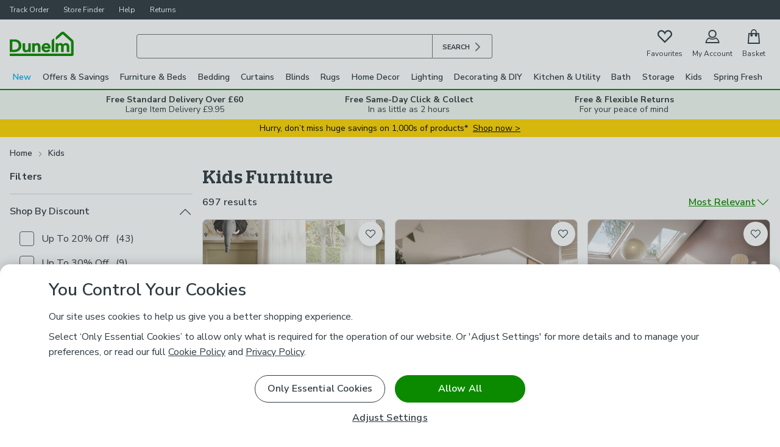

--- FILE ---
content_type: text/html; charset=UTF-8
request_url: https://www.dunelm.com/category/kids/kids-furniture
body_size: 133251
content:

<!DOCTYPE html>
<html lang="en">
  <head>
    <meta charset="utf-8">
    <title>Shop All Kids&#39; Furniture | Dunelm</title>
    <meta name="viewport" content="width=device-width, initial-scale=1">
    <meta name="robots" content="index, follow" />
    
          <meta name="description" content="Shop Dunelm&#39;s wide variety of kids&#39; furniture pieces with lots of styles and colours to choose from. Shop online today!" />
          <meta name="og:description" content="Shop Dunelm&#39;s wide variety of kids&#39; furniture pieces with lots of styles and colours to choose from. Shop online today!" />
        
    <meta name="og:locale" content="en_GB" />
    <meta name="og:site_name" content="dunelm" />

    <meta name="og:title" content="Shop All Kids&#39; Furniture | Dunelm" />

    
            <link rel="canonical" href="https://www.dunelm.com/category/kids/kids-furniture" />
            <meta name="og:url" content="https://www.dunelm.com/category/kids/kids-furniture" />
          
    <link
      href="https://fonts.googleapis.com/css2?family=Nunito+Sans:wght@400;600;700&family=Patua+One&display=swap"
      rel="stylesheet"
    />
    <link rel="preload" as="image" href="https://images.dunelm.com/30914321.jpg?$v8srpgrid$&img404=noimagedefault" />
<link rel="preload" as="image" href="https://images.dunelm.com/31032048.jpg?$v8srpgrid$&img404=noimagedefault" />
<link rel="preload" as="image" href="https://images.dunelm.com/31032043.jpg?$v8srpgrid$&img404=noimagedefault" />
    
  <link rel="stylesheet" href="https://www.dunelm.com/web/header/main-rs/client/header.css" />
  <link rel="stylesheet" href="https://www.dunelm.com/web/plp/main-rs/client/plp.css" />
  <link rel="stylesheet" href="https://www.dunelm.com/web/footer/main-rs/client/footer.css" />
    <script type="application/javascript">
      
  window.dataLayer = window.dataLayer || [];
  window.dataLayer.push({
  originalLocation: document.location.protocol + '//' +
    document.location.hostname +
    document.location.pathname +
    document.location.search
  });

  const cc_functional = document.cookie.indexOf('cc_functional=1') !== -1;
  const cc_targeting = document.cookie.indexOf('cc_targeting=1') !== -1;
  const cc_performance = document.cookie.indexOf('cc_performance=1') !== -1;

  const isAnyOptionalConsentGiven = cc_functional || cc_targeting || cc_performance;
  if (isAnyOptionalConsentGiven) {
    window.dataLayer.push({
        has_given_optional_consent: true
    });
  }

  const mpos = document.cookie.indexOf('isMposSession=1') !== -1;
  const isAppWebview = location.search.includes('app_webview:1') || document.cookie.includes('ld_app_webview=1');

  let gtmId = 'GTM-KSRKGQG';
  if (mpos) {
    gtmId = 'GTM-WB3CBHN';
  } else if (isAppWebview) {
    gtmId = 'GTM-W78ZQMDB';
  }

  window.gtag = function gtag() { dataLayer.push(arguments) }

  
  gtag('consent', 'default', {
    'security_storage': 'granted',
    'analytics_storage': (cc_performance || mpos) ? 'granted' : 'denied',
    'ad_storage': (cc_targeting || mpos) ? 'granted' : 'denied',
    'ad_personalization': (cc_targeting || mpos) ? 'granted' : 'denied',
    'ad_user_data': (cc_targeting || mpos) ? 'granted' : 'denied',
    'personalization_storage': (cc_functional || mpos) ? 'granted' : 'denied',
    'functionality_storage': (cc_functional || mpos) ? 'granted' : 'denied',
    'wait_for_update': 500
  });


  (function(w,d,s,l){w[l]=w[l]||[];w[l].push({'gtm.start':
  new Date().getTime(),event:'gtm.js'});var f=d.getElementsByTagName(s)[0],mpos=d.cookie.indexOf('isMposSession=1') !== -1,
  j=d.createElement(s),dl=l!='dataLayer'?'&l='+l:'';j.async=true;j.src='https://sstc.dunelm.com/gtm.js?id='+gtmId
  +dl;j.setAttribute('data-testid', mpos ? 'gtm-mpos' : 'gtm');f.parentNode.insertBefore(j,f);
  })(window,document,'script','dataLayer');

    </script>
    <script>
      window.__STATE__ = {"mutations":[],"queries":[{"dehydratedAt":1769709286855,"state":{"data":{"searchSequenceId":"1320","totalProducts":697,"noResults":false,"totalPages":12,"products":[{"url":"/product/kids-safari-armchair-1000247120","productId":"1000247120","skuId":"30914321","name":"Kids Safari Armchair","price":{"now":69,"was":null,"range":{"wasMin":null,"wasMax":null,"min":69,"max":69}},"images":["30914321.jpg","30914321_alt01.jpg","30914321_alt02.jpg","30914321_alt03.jpg","30914321_alt04.jpg","30914321_alt06.jpg","30914321_alt07.jpg","30914321_alt08.jpg","30914321_alt09.jpg"],"sticker":{"label":"Special Buy","colour":"red"},"hideWws":false,"colours":["Green"],"skuCount":1,"primaryCategory":"Kids_Furniture","options":{},"features":{},"reviews":{"total":25,"avgRating":4.88},"isSkuSelected":true,"isM2M":false},{"url":"/product/dreamland-house-bed-frame-1000280414","productId":"1000280414","skuId":"31032048","name":"Dreamland House Bed Frame","price":{"now":349,"was":null,"range":{"wasMin":null,"wasMax":null,"min":349,"max":349}},"images":["31032048.jpg","31032048_alt01.jpg","31032048_alt02.jpg","31032048_alt03.jpg","31032048_alt04.jpg"],"sticker":{"label":"New","colour":"blue"},"hideWws":true,"colours":["White"],"skuCount":1,"primaryCategory":"Kids_Furniture","options":{},"features":{},"reviews":{"total":0,"avgRating":0},"isSkuSelected":true,"isM2M":false},{"url":"/product/mason-triple-sleeper-bed-frame-1000280403","productId":"1000280403","skuId":"31032043","name":"Mason Triple Sleeper Bed Frame","price":{"now":499,"was":null,"range":{"wasMin":null,"wasMax":null,"min":499,"max":499}},"images":["31032043.jpg","31032043_alt01.jpg","31032043_alt02.jpg","31032043_alt03.jpg","31032043_alt04.jpg","31032043_alt05.jpg","31032043_alt06.jpg"],"sticker":{"label":"New","colour":"blue"},"hideWws":true,"colours":["Oak","White"],"skuCount":2,"primaryCategory":"Kids_Furniture","options":{},"features":{},"reviews":{"total":0,"avgRating":0},"isSkuSelected":false,"isM2M":false},{"url":"/product/kids-sherpa-tub-armchair-1000269131","productId":"1000269131","skuId":"30985495","name":"Kids Sherpa Tub Armchair","price":{"now":69,"was":null,"range":{"wasMin":null,"wasMax":null,"min":69,"max":69}},"images":["30985495.jpg","30985495_alt01.jpg","30985495_alt02.jpg","30985495_alt08.jpg"],"hideWws":false,"colours":["Cream"],"skuCount":1,"primaryCategory":"Kids_Furniture","options":{},"features":{},"reviews":{"total":9,"avgRating":4.78},"isSkuSelected":true,"isM2M":false},{"url":"/product/wall-mounted-book-shelf-1000187483","productId":"1000187483","skuId":"30733591","name":"Kids Amber Wall Mounted Book Shelf","price":{"now":35,"was":null,"range":{"wasMin":null,"wasMax":null,"min":35,"max":35}},"images":["30733591.jpg","30733591_alt01.jpg","30733591_alt03.jpg","30733591_alt04.jpg","30733591_alt05.jpg"],"hideWws":true,"colours":["White","Grey","Natural","Pink","Sage"],"skuCount":5,"primaryCategory":"Shelves","options":{},"features":{},"reviews":{"total":437,"avgRating":4.46},"isSkuSelected":false,"isM2M":false},{"url":"/product/kids-white-bookcase-1000140313","productId":"1000140313","skuId":"30612001","name":"Kids Harley Bookcase","price":{"now":40,"was":null,"range":{"wasMin":null,"wasMax":null,"min":40,"max":40}},"images":["30612001.jpg"],"sticker":{"label":"Special Buy","colour":"red"},"hideWws":false,"colours":["White","Grey","Pink","Sage"],"skuCount":4,"primaryCategory":"Kids_Furniture","options":{},"features":{},"reviews":{"total":507,"avgRating":4.76},"isSkuSelected":false,"isM2M":false},{"url":"/product/dreamland-house-staircase-bunk-bed-frame-1000280417","productId":"1000280417","skuId":"31032052","name":"Dreamland House Staircase Bunk Bed Frame","price":{"now":599,"was":null,"range":{"wasMin":null,"wasMax":null,"min":599,"max":599}},"images":["31032052.jpg","31032052_alt01.jpg","31032052_alt02.jpg","31032052_alt03.jpg","31032052_alt04.jpg","31032052_alt05.jpg","31032052_alt06.jpg"],"sticker":{"label":"New","colour":"blue"},"hideWws":true,"colours":["White"],"skuCount":1,"primaryCategory":"Kids_Furniture","options":{},"features":{},"reviews":{"total":0,"avgRating":0},"isSkuSelected":true,"isM2M":false},{"url":"/product/milo-bed-frame-with-storage-1000280427","productId":"1000280427","skuId":"31032047","name":"Milo Bed Frame With Storage","price":{"now":205,"was":null,"range":{"wasMin":null,"wasMax":null,"min":205,"max":205}},"images":["31032047.jpg","31032047_alt01.jpg","31032047_alt02.jpg","31032047_alt03.jpg","31032047_alt04.jpg","31032047_alt05.jpg"],"sticker":{"label":"New","colour":"blue"},"hideWws":true,"colours":["White"],"skuCount":1,"primaryCategory":"Kids_Furniture","options":{},"features":{},"reviews":{"total":0,"avgRating":0},"isSkuSelected":true,"isM2M":false},{"url":"/product/logan-low-sleeper-bed-frame-with-toybox-1000280402","productId":"1000280402","skuId":"31032044","name":"Logan Low Sleeper Bed Frame With Toybox","price":{"now":329,"was":null,"range":{"wasMin":null,"wasMax":null,"min":329,"max":329}},"images":["31032044.jpg","31032044_alt01.jpg","31032044_alt02.jpg","31032044_alt03.jpg","31032044_alt04.jpg"],"sticker":{"label":"New","colour":"blue"},"hideWws":true,"colours":["Pink","Green","Navy"],"skuCount":3,"primaryCategory":"Kids_Furniture","options":{},"features":{},"reviews":{"total":1,"avgRating":3},"isSkuSelected":false,"isM2M":false},{"url":"/product/kids-mini-white-bookcase-1000182530","productId":"1000182530","skuId":"30712499","name":"Kids Rory Mini Bookcase","price":{"now":16,"was":20,"range":{"wasMin":20,"wasMax":20,"min":16,"max":16}},"images":["30712499.jpg"],"sticker":{"label":"20% Off","colour":"red"},"hideWws":false,"colours":["White","Grey","Natural","Pink","Sage"],"skuCount":5,"primaryCategory":"Kids_Furniture","options":{},"features":{},"reviews":{"total":327,"avgRating":4.68},"isSkuSelected":false,"isM2M":false},{"url":"/product/liberty-house-table-and-two-chairs-set-with-two-storage-boxes-1000250213","productId":"1000250213","skuId":"30960913","name":"Liberty House Table And Two Chairs Set With Two Storage Boxes","price":{"now":74,"was":null,"range":{"wasMin":null,"wasMax":null,"min":74,"max":74}},"images":["30960913.jpg","30960913_alt01.jpg","30960913_alt02.jpg","30960913_alt03.jpg","30960913_alt04.jpg","30960913_alt05.jpg","30960913_alt06.jpg","30960913_alt09.jpg"],"hideWws":true,"colours":["White"],"skuCount":1,"primaryCategory":"Kids_Furniture","options":{},"features":{},"reviews":{"total":7,"avgRating":4.86},"isSkuSelected":true,"isM2M":false},{"url":"/product/kids-bookcase-with-storage-white-1000203189","productId":"1000203189","skuId":"30769896","name":"Kids Casey Bookcase with Storage","price":{"now":69,"was":null,"range":{"wasMin":null,"wasMax":null,"min":69,"max":69}},"images":["30769896.jpg","30769896_alt02.jpg","30769896_alt03.jpg","30769896_alt04.jpg","30769896_alt05.jpg"],"hideWws":true,"colours":["White","Grey","Sage"],"skuCount":3,"primaryCategory":"Kids_Storage","options":{},"features":{},"reviews":{"total":190,"avgRating":4.74},"isSkuSelected":false,"isM2M":false},{"url":"/product/tutti-bambini-playrama-montessori-kids-play-sofa-1000255898","productId":"1000255898","skuId":"30969017","name":"Tutti Bambini Playrama Montessori Kids Play Sofa","price":{"now":299,"was":null,"range":{"wasMin":null,"wasMax":null,"min":299,"max":299}},"images":["30969017.jpg","30969017_alt01.jpg","30969017_alt02.jpg","30969017_alt03.jpg","30969017_alt04.jpg","30969017_alt05.jpg","30969017_alt06.jpg","30969017_alt07.jpg","30969017_alt08.jpg","30969017_alt09.jpg"],"hideWws":true,"colours":["Ocean","Mushroom","Sea Mist"],"skuCount":3,"primaryCategory":"Kids_Furniture","options":{},"features":{},"reviews":{"total":3,"avgRating":2.67},"isSkuSelected":false,"isM2M":false},{"url":"/product/harley-bed-frame-with-storage-1000280401","productId":"1000280401","skuId":"31032051","name":"Harley Bed Frame With Storage","price":{"now":349,"was":null,"range":{"wasMin":null,"wasMax":null,"min":349,"max":349}},"images":["31032051.jpg","31032051_alt01.jpg","31032051_alt02.jpg","31032051_alt03.jpg","31032051_alt04.jpg","31032051_alt05.jpg","31032051_alt06.jpg"],"sticker":{"label":"New","colour":"blue"},"hideWws":true,"colours":["Navy","Green","Pink","Beige"],"skuCount":4,"primaryCategory":"Kids_Furniture","options":{},"features":{},"reviews":{"total":0,"avgRating":0},"isSkuSelected":false,"isM2M":false},{"url":"/product/luca-midsleeper-bed-frame-with-3-drawer-1-chest-1000281866","productId":"1000281866","skuId":"31032053","name":"Luca Midsleeper Bed Frame with 3 Drawer & 1 Chest","price":{"now":479,"was":null,"range":{"wasMin":null,"wasMax":null,"min":479,"max":479}},"images":["31032053.jpg","31032053_alt01.jpg","31032053_alt02.jpg","31032053_alt03.jpg","31032053_alt04.jpg","31032053_alt05.jpg","31032053_alt06.jpg","31032053_alt09.jpg"],"sticker":{"label":"New","colour":"blue"},"hideWws":true,"colours":["Oak","White"],"skuCount":2,"primaryCategory":"Kids_Furniture","options":{},"features":{},"reviews":{"total":0,"avgRating":0},"isSkuSelected":false,"isM2M":false},{"url":"/product/olivia-mid-sleeper-bed-frame-with-storage-1000280428","productId":"1000280428","skuId":"31032041","name":"Olivia Mid Sleeper Bed Frame With Storage","price":{"now":419,"was":null,"range":{"wasMin":null,"wasMax":null,"min":419,"max":419}},"images":["31032041.jpg","31032041_alt01.jpg","31032041_alt02.jpg","31032041_alt03.jpg","31032041_alt04.jpg","31032041_alt05.jpg","31032041_alt06.jpg"],"sticker":{"label":"New","colour":"blue"},"hideWws":true,"colours":["White"],"skuCount":1,"primaryCategory":"Kids_Furniture","options":{},"features":{},"reviews":{"total":0,"avgRating":0},"isSkuSelected":true,"isM2M":false},{"url":"/product/aviary-kids-bunk-bed-frame-with-storage-1000280407","productId":"1000280407","skuId":"31032075","name":"Aviary Kids Bunk Bed Frame With Storage","price":{"now":459,"was":null,"range":{"wasMin":null,"wasMax":null,"min":459,"max":459}},"images":["31032075.jpg","31032075_alt01.jpg","31032075_alt02.jpg","31032075_alt03.jpg","31032075_alt04.jpg","31032075_alt05.jpg"],"sticker":{"label":"New","colour":"blue"},"hideWws":true,"colours":["White"],"skuCount":1,"primaryCategory":"Kids_Furniture","options":{},"features":{},"reviews":{"total":0,"avgRating":0},"isSkuSelected":true,"isM2M":false},{"url":"/product/kids-roar-dinosaurs-armchair-1000160151","productId":"1000160151","skuId":"30668782","name":"Kid's Roar Dinosaurs Armchair","price":{"now":55,"was":null,"range":{"wasMin":null,"wasMax":null,"min":55,"max":55}},"images":["30668782.jpg","30668782_alt01.jpg","30668782_alt02.jpg","30668782_alt03.jpg","30668782_alt04.jpg","30668782_alt05.jpg"],"hideWws":true,"colours":["Green"],"skuCount":1,"primaryCategory":"Kids_Furniture","options":{},"features":{},"reviews":{"total":224,"avgRating":4.93},"isSkuSelected":true,"isM2M":false},{"url":"/product/tutti-bambini-jonah-mini-me-childrens-rocking-chair-1000255903","productId":"1000255903","skuId":"30969110","name":"Tutti Bambini Jonah Mini Me Children's Play Rocking Chair","price":{"now":109,"was":null,"range":{"wasMin":null,"wasMax":null,"min":109,"max":109}},"images":["30969110.jpg","30969110_alt02.jpg","30969110_alt04.jpg","30969110_alt05.jpg","30969110_alt06.jpg","30969110_alt07.jpg","30969110_alt08.jpg","30969110_alt09.jpg"],"hideWws":true,"colours":["Ocean","Mushroom"],"skuCount":2,"primaryCategory":"Kids_Furniture","options":{},"features":{},"reviews":{"total":10,"avgRating":5},"isSkuSelected":false,"isM2M":false},{"url":"/product/kids-unicorn-armchair-1000139696","productId":"1000139696","skuId":"30620206","name":"Kid's Unicorn Armchair","price":{"now":55,"was":null,"range":{"wasMin":null,"wasMax":null,"min":55,"max":55}},"images":["30620206.jpg","30620206_alt01.jpg","30620206_alt02.jpg","30620206_alt03.jpg","30620206_alt04.jpg","30620206_alt05.jpg"],"hideWws":true,"colours":["Pink"],"skuCount":1,"primaryCategory":"Kids_Furniture","options":{},"features":{},"reviews":{"total":165,"avgRating":4.92},"isSkuSelected":true,"isM2M":false},{"url":"/product/kids-arlo-learning-tower-1000277411","productId":"1000277411","skuId":"31016220","name":"Kids Arlo Learning Tower","price":{"now":59,"was":null,"range":{"wasMin":null,"wasMax":null,"min":59,"max":59}},"images":["31016220.jpg","31016220_alt01.jpg","31016220_alt02.jpg"],"sticker":{"label":"New","colour":"blue"},"hideWws":true,"colours":["Brown","Sage (Green)"],"skuCount":2,"primaryCategory":"Kids_Furniture","options":{},"features":{},"reviews":{"total":1,"avgRating":1},"isSkuSelected":false,"isM2M":false},{"url":"/product/jax-wooden-toy-box-bench-1000251082","productId":"1000251082","skuId":"30931334","name":"Jax Wooden Toy Box Bench","price":{"now":39,"was":null,"range":{"wasMin":null,"wasMax":null,"min":39,"max":39}},"images":["30931334.jpg","30931334_alt01.jpg","30931334_alt02.jpg"],"sticker":{"label":"Special Buy","colour":"red"},"hideWws":false,"colours":["Sage","White"],"skuCount":2,"primaryCategory":"Kids_Storage","options":{},"features":{},"reviews":{"total":12,"avgRating":4.25},"isSkuSelected":false,"isM2M":false},{"url":"/product/disney-winnie-the-pooh-toy-box-1000267276","productId":"1000267276","skuId":"30981450","name":"Disney Winnie the Pooh Toy Box","price":{"now":47.2,"was":59,"range":{"wasMin":59,"wasMax":59,"min":47.2,"max":47.2}},"images":["30981450.jpg","30981450_alt01.jpg","30981450_alt02.jpg","30981450_alt03.jpg"],"sticker":{"label":"20% Off","colour":"red"},"hideWws":false,"colours":["Natural"],"skuCount":1,"primaryCategory":"Kids_Furniture","options":{},"features":{},"reviews":{"total":4,"avgRating":5},"isSkuSelected":true,"isM2M":false},{"url":"/product/house-bed-single-1000216225","productId":"1000216225","skuId":"30844155","name":"Children's House Bed","price":{"now":249,"was":null,"range":{"wasMin":null,"wasMax":null,"min":249,"max":249}},"images":["30844155.jpg","30844155_alt01.jpg","30844155_alt02.jpg","30844155_alt03.jpg","30844155_alt04.jpg","30844155_alt09.jpg"],"hideWws":true,"colours":["Grey","Pine","White"],"skuCount":3,"primaryCategory":"Childrens_Beds","options":{},"features":{},"reviews":{"total":1,"avgRating":5},"isSkuSelected":false,"isM2M":false},{"url":"/product/castle-toy-trunk-1000264315","productId":"1000264315","skuId":"30966842","name":"Castle Toy Trunk","price":{"now":40,"was":null,"range":{"wasMin":null,"wasMax":null,"min":40,"max":40}},"images":["30966842.jpg","30966842_alt01.jpg","30966842_alt02.jpg"],"hideWws":true,"colours":["Natural"],"skuCount":1,"primaryCategory":"Kids_Storage","options":{},"features":{},"reviews":{"total":18,"avgRating":4.83},"isSkuSelected":true,"isM2M":false},{"url":"/product/kids-white-table-and-chair-set-1000180809","productId":"1000180809","skuId":"30712498","name":"Kids Noa Table and Chairs Set, White Natural","price":{"now":60,"was":null,"range":{"wasMin":null,"wasMax":null,"min":60,"max":60}},"images":["30712498.jpg"],"hideWws":true,"colours":["White"],"skuCount":1,"primaryCategory":"Kids_Furniture","options":{},"features":{},"reviews":{"total":117,"avgRating":4.36},"isSkuSelected":true,"isM2M":false},{"url":"/product/deimo-staircase-low-bunk-bed-frame-1000280413","productId":"1000280413","skuId":"31032026","name":"Deimo Staircase Low Bunk Bed Frame","price":{"now":399,"was":null,"range":{"wasMin":null,"wasMax":null,"min":399,"max":399}},"images":["31032026.jpg","31032026_alt01.jpg","31032026_alt02.jpg","31032026_alt03.jpg","31032026_alt04.jpg"],"sticker":{"label":"New","colour":"blue"},"hideWws":true,"colours":["White"],"skuCount":1,"primaryCategory":"Kids_Furniture","options":{},"features":{},"reviews":{"total":0,"avgRating":0},"isSkuSelected":true,"isM2M":false},{"url":"/product/organiser-greywhite-1000167444","productId":"1000167444","skuId":"30690755","name":"Toy Organiser Grey and White","price":{"now":35,"was":null,"range":{"wasMin":null,"wasMax":null,"min":35,"max":35}},"images":["30690755.jpg"],"hideWws":true,"colours":["Grey"],"skuCount":1,"primaryCategory":"Kids_Storage","options":{},"features":{},"reviews":{"total":87,"avgRating":4.32},"isSkuSelected":true,"isM2M":false},{"url":"/product/oban-gaming-cabin-bed-frame-with-desk-storage-1000281862","productId":"1000281862","skuId":"31032037","name":"Oban Gaming Cabin Bed Frame with Desk & Storage","price":{"now":499,"was":null,"range":{"wasMin":null,"wasMax":null,"min":499,"max":499}},"images":["31032037.jpg","31032037_alt01.jpg","31032037_alt02.jpg","31032037_alt03.jpg","31032037_alt04.jpg","31032037_alt05.jpg","31032037_alt09.jpg"],"sticker":{"label":"New","colour":"blue"},"hideWws":true,"colours":["White"],"skuCount":1,"primaryCategory":"Kids_Furniture","options":{},"features":{},"reviews":{"total":0,"avgRating":0},"isSkuSelected":true,"isM2M":false},{"url":"/product/charlie-mid-sleeper-bed-frame-1000280412","productId":"1000280412","skuId":"31032025","name":"Charlie Mid Sleeper Bed Frame","price":{"now":319,"was":null,"range":{"wasMin":null,"wasMax":null,"min":319,"max":319}},"images":["31032025.jpg","31032025_alt01.jpg","31032025_alt02.jpg","31032025_alt03.jpg","31032025_alt04.jpg"],"sticker":{"label":"New","colour":"blue"},"hideWws":true,"colours":["White"],"skuCount":1,"primaryCategory":"Kids_Furniture","options":{},"features":{},"reviews":{"total":0,"avgRating":0},"isSkuSelected":true,"isM2M":false},{"url":"/product/liberty-house-kids-toddler-bed-1000250209","productId":"1000250209","skuId":"30960909","name":"Liberty House Kids Toddler Bed","price":{"now":89,"was":null,"range":{"wasMin":null,"wasMax":null,"min":89,"max":89}},"images":["30960909.jpg","30960909_alt01.jpg","30960909_alt02.jpg","30960909_alt03.jpg","30960909_alt04.jpg","30960909_alt05.jpg","30960909_alt06.jpg","30960909_alt07.jpg","30960909_alt08.jpg","30960909_alt09.jpg"],"hideWws":true,"colours":["White"],"skuCount":1,"primaryCategory":"Kids_Furniture","options":{},"features":{},"reviews":{"total":6,"avgRating":5},"isSkuSelected":true,"isM2M":false},{"url":"/product/kids-wyatt-double-storage-cube-1000277420","productId":"1000277420","skuId":"31011493","name":"Kids Wyatt Double Storage Cube","price":{"now":39,"was":null,"range":{"wasMin":null,"wasMax":null,"min":39,"max":39}},"images":["31011493.jpg","31011493_alt01.jpg","31011493_alt02.jpg"],"sticker":{"label":"New","colour":"blue"},"hideWws":true,"colours":["Mushroom","Desert Sage"],"skuCount":2,"primaryCategory":"Kids_Furniture","options":{},"features":{},"reviews":{"total":0,"avgRating":0},"isSkuSelected":false,"isM2M":false},{"url":"/product/kids-desk-and-chair-set-1000193422","productId":"1000193422","skuId":"30733589","name":"Kids Albie Desk and Chair Set","price":{"now":85,"was":null,"range":{"wasMin":null,"wasMax":null,"min":85,"max":85}},"images":["30733589.jpg","30733589_alt01.jpg","30733589_alt02.jpg","30733589_alt03.jpg","30733589_alt04.jpg","30733589_alt05.jpg","30733589_alt06.jpg","30733589_alt07.jpg","30733589_alt08.jpg"],"hideWws":true,"colours":["White Grey","White"],"skuCount":2,"primaryCategory":"Desks","options":{},"features":{},"reviews":{"total":137,"avgRating":4.23},"isSkuSelected":false,"isM2M":false},{"url":"/product/pennie-textured-bed-frame-1000276237","productId":"1000276237","skuId":"31013784","name":"Pennie Textured Bed Frame","price":{"now":149,"was":null,"range":{"wasMin":null,"wasMax":null,"min":149,"max":149}},"images":["31013784.jpg","31013784_alt01.jpg","31013784_alt02.jpg","31013784_alt03.jpg","31013784_alt04.jpg","31013784_alt05.jpg","31013784_alt06.jpg","31013784_alt09.jpg"],"sticker":{"label":"New","colour":"blue"},"hideWws":true,"colours":["Natural"],"skuCount":1,"primaryCategory":"Kids_Furniture","options":{"bedSize":"Single 3ft"},"features":{},"reviews":{"total":0,"avgRating":0},"isSkuSelected":true,"isM2M":false},{"url":"/product/obaby-stamford-double-wardrobe-1000212029","productId":"1000212029","skuId":"30820926","name":"Obaby Stamford Wardrobe","price":{"now":475,"was":null,"range":{"wasMin":null,"wasMax":null,"min":475,"max":475}},"images":["30820926.jpg","30820926_alt01.jpg","30820926_alt02.jpg"],"hideWws":true,"colours":["White","Grey"],"skuCount":2,"primaryCategory":"Kids_Furniture","options":{},"features":{},"reviews":{"total":0,"avgRating":0},"isSkuSelected":false,"isM2M":false},{"url":"/product/zeno-staircase-bunk-bed-frame-with-storage-1000281868","productId":"1000281868","skuId":"31032038","name":"Zeno Staircase Bunk Bed Frame with Storage","price":{"now":469,"was":null,"range":{"wasMin":null,"wasMax":null,"min":469,"max":469}},"images":["31032038.jpg","31032038_alt01.jpg","31032038_alt02.jpg","31032038_alt03.jpg","31032038_alt04.jpg","31032038_alt09.jpg"],"sticker":{"label":"New","colour":"blue"},"hideWws":true,"colours":["Oak","White"],"skuCount":2,"primaryCategory":"Kids_Furniture","options":{},"features":{},"reviews":{"total":0,"avgRating":0},"isSkuSelected":false,"isM2M":false},{"url":"/product/kids-josie-scallop-bookcase-1000230191","productId":"1000230191","skuId":"30877207","name":"Kids Josie Scallop Bookcase","price":{"now":55,"was":null,"range":{"wasMin":null,"wasMax":null,"min":55,"max":55}},"images":["30877207.jpg","30877207_alt01.jpg","30877207_alt02.jpg","30877207_alt03.jpg","30877207_alt04.jpg"],"sticker":{"label":"30% Off Selected","colour":"red"},"hideWws":false,"colours":["White"],"skuCount":1,"primaryCategory":"Kids_Furniture","options":{},"features":{},"reviews":{"total":34,"avgRating":4.47},"isSkuSelected":true,"isM2M":false},{"url":"/product/tutti-bambini-rio-wardrobe-1000232060","productId":"1000232060","skuId":"30884524","name":"Tutti Bambini Rio Wardrobe","price":{"now":269,"was":null,"range":{"wasMin":null,"wasMax":null,"min":269,"max":269}},"images":["30884524.jpg","30884524_alt01.jpg","30884524_alt02.jpg","30884524_alt03.jpg","30884524_alt04.jpg","30884524_alt05.jpg","30884524_alt09.jpg"],"hideWws":true,"colours":["White","Dove Grey","Slate"],"skuCount":3,"primaryCategory":"Wardrobes","options":{},"features":{},"reviews":{"total":2,"avgRating":4},"isSkuSelected":false,"isM2M":false},{"url":"/product/campervan-bed-frame-1000252089","productId":"1000252089","skuId":"30964882","name":"Campervan Bed Frame","price":{"now":449,"was":null,"range":{"wasMin":null,"wasMax":null,"min":449,"max":449}},"images":["30964882.jpg","30964882_alt01.jpg","30964882_alt03.jpg","30964882_alt04.jpg","30964882_alt05.jpg","30964882_alt06.jpg","30964882_alt07.jpg"],"hideWws":true,"colours":["Light Blue"],"skuCount":1,"primaryCategory":"Wooden_Beds","options":{},"features":{},"reviews":{"total":0,"avgRating":0},"isSkuSelected":true,"isM2M":false},{"url":"/product/disney-mickey-print-kids-armchair-1000211534","productId":"1000211534","skuId":"30793040","name":"Disney Mickey Mouse Print Kids Armchair","price":{"now":65,"was":null,"range":{"wasMin":null,"wasMax":null,"min":65,"max":65}},"images":["30793040.jpg","30793040_alt01.jpg","30793040_alt02.jpg","30793040_alt03.jpg","30793040_alt04.jpg","30793040_alt05.jpg"],"hideWws":true,"colours":["Multicoloured"],"skuCount":1,"primaryCategory":"Armchairs","options":{},"features":{},"reviews":{"total":68,"avgRating":4.94},"isSkuSelected":true,"isM2M":false},{"url":"/product/kids-wyatt-bookcase-1000277419","productId":"1000277419","skuId":"31011571","name":"Kids Wyatt Bookcase","price":{"now":69,"was":null,"range":{"wasMin":null,"wasMax":null,"min":69,"max":69}},"images":["31011571.jpg","31011571_alt01.jpg","31011571_alt02.jpg"],"sticker":{"label":"New","colour":"blue"},"hideWws":true,"colours":["Desert Sage","Mushroom"],"skuCount":2,"primaryCategory":"Kids_Furniture","options":{},"features":{},"reviews":{"total":0,"avgRating":0},"isSkuSelected":false,"isM2M":false},{"url":"/product/kids-casey-wide-storage-bookcase-1000229737","productId":"1000229737","skuId":"30870154","name":"Kid's Casey Wide Storage Bookcase","price":{"now":95,"was":null,"range":{"wasMin":null,"wasMax":null,"min":95,"max":95}},"images":["30870154.jpg","30870154_alt01.jpg","30870154_alt02.jpg","30870154_alt03.jpg"],"hideWws":false,"colours":["White"],"skuCount":1,"primaryCategory":"Kids_Storage","options":{},"features":{},"reviews":{"total":43,"avgRating":3.6},"isSkuSelected":true,"isM2M":false},{"url":"/product/jupiter-high-sleeper-bed-white-grey-1000218853","productId":"1000218853","skuId":"30851920","name":"Jupiter Children's High Sleeper Bed, White & Grey","price":{"now":469,"was":null,"range":{"wasMin":null,"wasMax":null,"min":469,"max":469}},"images":["30851920.jpg","30851920_alt01.jpg","30851920_alt02.jpg","30851920_alt03.jpg","30851920_alt04.jpg","30851920_alt05.jpg","30851920_alt06.jpg","30851920_alt07.jpg","30851920_alt08.jpg","30851920_alt09.jpg"],"hideWws":true,"colours":["Grey"],"skuCount":1,"primaryCategory":"Childrens_Beds","options":{},"features":{},"reviews":{"total":11,"avgRating":3.09},"isSkuSelected":true,"isM2M":false},{"url":"/product/kids-castle-storage-1000231694","productId":"1000231694","skuId":"30878035","name":"Kids Castle Storage Basket","price":{"now":30,"was":null,"range":{"wasMin":null,"wasMax":null,"min":30,"max":30}},"images":["30878035.jpg","30878035_alt01.jpg","30878035_alt02.jpg","30878035_alt03.jpg","30878035_alt04.jpg","30878035_alt11.jpg"],"hideWws":true,"colours":["Natural"],"skuCount":1,"primaryCategory":"Kids_Storage","options":{},"features":{},"reviews":{"total":45,"avgRating":4.67},"isSkuSelected":true,"isM2M":false},{"url":"/product/cuddleco-clara-2-door-wardrobe-1000216398","productId":"1000216398","skuId":"30902129","name":"CuddleCo Clara 2 Door Wardrobe","price":{"now":399,"was":null,"range":{"wasMin":null,"wasMax":null,"min":398,"max":399}},"images":["30902129.jpg","30902129_alt01.jpg","30902129_alt02.jpg","30902129_alt03.jpg","30902129_alt04.jpg","30902129_alt05.jpg","30902129_alt09.jpg"],"hideWws":true,"colours":["Ash (Brown)","White","Pale Cashmere"],"skuCount":3,"primaryCategory":"Wardrobes","options":{},"features":{},"reviews":{"total":1,"avgRating":5},"isSkuSelected":false,"isM2M":false},{"url":"/product/disney-winnie-the-pooh-kids-bookcase-1000238577","productId":"1000238577","skuId":"30893716","name":"Disney Winnie the Pooh Kids Bookcase","price":{"now":52,"was":65,"range":{"wasMin":65,"wasMax":65,"min":52,"max":52}},"images":["30893716.jpg","30893716_alt01.jpg","30893716_alt02.jpg"],"sticker":{"label":"20% Off","colour":"red"},"hideWws":false,"colours":["Natural"],"skuCount":1,"primaryCategory":"Kids_Furniture","options":{},"features":{},"reviews":{"total":13,"avgRating":4.77},"isSkuSelected":true,"isM2M":false},{"url":"/product/tutti-bambini-cozee-xl-complete-birth-to-4-years-cot-bed-package-1000231813","productId":"1000231813","skuId":"30884517","name":"Tutti Bambini CoZee XL Complete Birth to 4 Years Cot Bed Package","price":{"now":599,"was":null,"range":{"wasMin":null,"wasMax":null,"min":599,"max":599}},"images":["30884517.jpg","30884517_alt01.jpg","30884517_alt02.jpg","30884517_alt03.jpg","30884517_alt04.jpg","30884517_alt05.jpg","30884517_alt06.jpg","30884517_alt07.jpg","30884517_alt08.jpg","30884517_alt09.jpg","30884517_alt10.jpg","30884517_alt11.jpg"],"hideWws":true,"colours":["Charcoal"],"skuCount":1,"primaryCategory":"Kids_Furniture","options":{},"features":{},"reviews":{"total":0,"avgRating":0},"isSkuSelected":true,"isM2M":false},{"url":"/product/kids-nyla-bed-1000231259","productId":"1000231259","skuId":"30873155","name":"Kids Nyla Bed, Natural","price":{"now":167.2,"was":209,"range":{"wasMin":209,"wasMax":209,"min":167.2,"max":167.2}},"images":["30873155.jpg","30873155_alt01.jpg","30873155_alt02.jpg","30873155_alt03.jpg","30873155_alt04.jpg","30873155_alt05.jpg","30873155_alt09.jpg"],"sticker":{"label":"20% Off","colour":"red"},"hideWws":false,"colours":["Natural"],"skuCount":1,"primaryCategory":"Kids_Furniture","options":{},"features":{},"reviews":{"total":4,"avgRating":4.25},"isSkuSelected":true,"isM2M":false},{"url":"/product/liberty-house-kids-5-in-1-activity-table-and-two-chairs-set-1000250197","productId":"1000250197","skuId":"30960897","name":"Liberty House Kids 5 In 1 Activity Table And Two Chairs Set","price":{"now":49,"was":null,"range":{"wasMin":null,"wasMax":null,"min":49,"max":49}},"images":["30960897.jpg","30960897_alt01.jpg","30960897_alt02.jpg","30960897_alt03.jpg","30960897_alt04.jpg","30960897_alt05.jpg","30960897_alt06.jpg","30960897_alt07.jpg","30960897_alt08.jpg","30960897_alt09.jpg"],"hideWws":true,"colours":["White"],"skuCount":1,"primaryCategory":"Kids_Furniture","options":{},"features":{},"reviews":{"total":3,"avgRating":3.67},"isSkuSelected":true,"isM2M":false},{"url":"/product/kids-wall-bookshelf-80cm-1000219899","productId":"1000219899","skuId":"30834466","name":"Kids Pippa Wall Bookshelf, 80cm","price":{"now":18,"was":null,"range":{"wasMin":null,"wasMax":null,"min":18,"max":18}},"images":["30834466.jpg","30834466_alt01.jpg","30834466_alt02.jpg"],"hideWws":true,"colours":["Sage","Pink","Blue","Ochre","White","Grey"],"skuCount":6,"primaryCategory":"Kids_Storage","options":{},"features":{},"reviews":{"total":25,"avgRating":4.32},"isSkuSelected":false,"isM2M":false},{"url":"/product/luca-midsleeper-bed-frame-with-3-drawer-2-chests-1000281867","productId":"1000281867","skuId":"31032045","name":"Luca Midsleeper Bed Frame with 3 Drawer & 2 Chests","price":{"now":559,"was":null,"range":{"wasMin":null,"wasMax":null,"min":559,"max":559}},"images":["31032045.jpg","31032045_alt01.jpg","31032045_alt02.jpg","31032045_alt03.jpg","31032045_alt04.jpg","31032045_alt05.jpg","31032045_alt06.jpg","31032045_alt07.jpg","31032045_alt09.jpg"],"sticker":{"label":"New","colour":"blue"},"hideWws":true,"colours":["Oak","White"],"skuCount":2,"primaryCategory":"Kids_Furniture","options":{},"features":{},"reviews":{"total":0,"avgRating":0},"isSkuSelected":false,"isM2M":false},{"url":"/product/obaby-maya-shelf-1000212068","productId":"1000212068","skuId":"30820761","name":"Obaby Maya Shelf","price":{"now":50,"was":null,"range":{"wasMin":null,"wasMax":null,"min":50,"max":50}},"images":["30820761.jpg","30820761_alt01.jpg","30820761_alt02.jpg","30820761_alt11.jpg"],"hideWws":true,"colours":["White","Slate (Grey)"],"skuCount":2,"primaryCategory":"Kids_Furniture","options":{},"features":{},"reviews":{"total":26,"avgRating":4.31},"isSkuSelected":false,"isM2M":false},{"url":"/product/kids-house-bookcase-1000217590","productId":"1000217590","skuId":"30847560","name":"Kids Daisy House Bookcase and Storage","price":{"now":99,"was":null,"range":{"wasMin":null,"wasMax":null,"min":99,"max":99}},"images":["30847560.jpg","30847560_alt01.jpg","30847560_alt02.jpg"],"hideWws":true,"colours":["White"],"skuCount":1,"primaryCategory":"Kids_Furniture","options":{},"features":{},"reviews":{"total":14,"avgRating":3.93},"isSkuSelected":true,"isM2M":false},{"url":"/product/dreamland-house-staircase-midsleeper-bed-frame-with-storage-1000280418","productId":"1000280418","skuId":"31031969","name":"Dreamland House Staircase Midsleeper Bed Frame With Storage","price":{"now":569,"was":null,"range":{"wasMin":null,"wasMax":null,"min":569,"max":569}},"images":["31031969.jpg","31031969_alt01.jpg","31031969_alt02.jpg","31031969_alt03.jpg","31031969_alt04.jpg","31031969_alt05.jpg","31031969_alt06.jpg","31031969_alt07.jpg"],"sticker":{"label":"New","colour":"blue"},"hideWws":true,"colours":["White"],"skuCount":1,"primaryCategory":"Kids_Furniture","options":{},"features":{},"reviews":{"total":0,"avgRating":0},"isSkuSelected":true,"isM2M":false},{"url":"/product/ickle-bubba-nova-moses-basket-pine-stand-1000261496","productId":"1000261496","skuId":"30966746","name":"Ickle Bubba Nova Moses Basket & Pine Stand","price":{"now":87.2,"was":109,"range":{"wasMin":109,"wasMax":109,"min":87.2,"max":87.2}},"images":["30966746.jpg","30966746_alt01.jpg","30966746_alt02.jpg","30966746_alt03.jpg","30966746_alt04.jpg","30966746_alt05.jpg","30966746_alt06.jpg"],"sticker":{"label":"20% Off","colour":"red"},"hideWws":false,"colours":["Grey","Mocha","Cream"],"skuCount":3,"primaryCategory":"Moses_Baskets_and_Cribs","options":{},"features":{},"reviews":{"total":0,"avgRating":0},"isSkuSelected":false,"isM2M":false},{"url":"/product/kids-bookcase-toy-box-1000203190","productId":"1000203190","skuId":"30769897","name":"Kids Reese Bookcase with Toy Box","price":{"now":69,"was":null,"range":{"wasMin":null,"wasMax":null,"min":69,"max":69}},"images":["30769897.jpg","30769897_alt01.jpg","30769897_alt02.jpg","30769897_alt03.jpg","30769897_alt04.jpg","30769897_alt05.jpg","30769897_alt06.jpg","30769897_alt07.jpg"],"hideWws":true,"colours":["White","Grey"],"skuCount":2,"primaryCategory":"Kids_Storage","options":{},"features":{},"reviews":{"total":88,"avgRating":4.63},"isSkuSelected":false,"isM2M":false},{"url":"/product/tutti-bambini-jonah-rocking-chair-and-foot-stool-1000231808","productId":"1000231808","skuId":"30884449","name":"Tutti Bambini Jonah Rocking Chair and Foot Stool","price":{"now":229,"was":null,"range":{"wasMin":null,"wasMax":null,"min":229,"max":229}},"images":["30884449.jpg","30884449_alt01.jpg","30884449_alt02.jpg","30884449_alt03.jpg","30884449_alt04.jpg","30884449_alt05.jpg","30884449_alt06.jpg","30884449_alt07.jpg","30884449_alt09.jpg"],"hideWws":true,"colours":["Pebble","Stone"],"skuCount":2,"primaryCategory":"Nursery Furniture","options":{},"features":{},"reviews":{"total":11,"avgRating":3.64},"isSkuSelected":false,"isM2M":false},{"url":"/product/julian-bowen-red-scorpion-racer-bed-1000123724","productId":"1000123724","skuId":"30602161","name":"Julian Bowen Red Scorpion Racer Children's Bed","price":{"now":409,"was":null,"range":{"wasMin":null,"wasMax":null,"min":409,"max":409}},"images":["30602161.jpg","30602161_alt02.jpg","30602161_alt03.jpg","30602161_alt04.jpg","30602161_alt05.jpg"],"hideWws":true,"colours":["Red"],"skuCount":1,"primaryCategory":"Childrens_Beds","options":{"bedSize":"Single 3ft"},"features":{},"reviews":{"total":10,"avgRating":3.7},"isSkuSelected":true,"isM2M":false},{"url":"/product/dreamland-house-bunk-bed-frame-1000280416","productId":"1000280416","skuId":"31032081","name":"Dreamland House Bunk Bed Frame","price":{"now":529,"was":null,"range":{"wasMin":null,"wasMax":null,"min":529,"max":529}},"images":["31032081.jpg","31032081_alt01.jpg","31032081_alt02.jpg","31032081_alt03.jpg","31032081_alt04.jpg"],"sticker":{"label":"New","colour":"blue"},"hideWws":true,"colours":["White"],"skuCount":1,"primaryCategory":"Kids_Furniture","options":{},"features":{},"reviews":{"total":0,"avgRating":0},"isSkuSelected":true,"isM2M":false},{"url":"/product/obaby-madison-swivel-glider-recliner-chair-1000233742","productId":"1000233742","skuId":"30886585","name":"Obaby Madison Swivel Glider Recliner Chair","price":{"now":489,"was":null,"range":{"wasMin":null,"wasMax":null,"min":489,"max":489}},"images":["30886585.jpg","30886585_alt01.jpg","30886585_alt02.jpg","30886585_alt03.jpg","30886585_alt04.jpg","30886585_alt05.jpg","30886585_alt06.jpg"],"hideWws":true,"colours":["Boucle Ivory","Oatmeal","Pebble","Olive","Truffle"],"skuCount":5,"primaryCategory":"All_Nursery_Furniture","options":{},"features":{},"reviews":{"total":13,"avgRating":4.85},"isSkuSelected":false,"isM2M":false}],"filters":[{"key":"shop-by-discount","name":"Shop By Discount","filters":[{"key":"up-to-20-off","name":"Up To 20% Off","isSeoEnabled":false,"count":43},{"key":"up-to-30-off","name":"Up To 30% Off","isSeoEnabled":false,"count":9}]},{"key":"highlights","name":"Highlights","filters":[{"key":"quick-delivery","name":"Quick Delivery","isSeoEnabled":false,"count":573},{"key":"click-collect","name":"Click & Collect","isSeoEnabled":false,"count":205},{"key":"express-delivery","name":"Express Delivery","isSeoEnabled":false,"count":152},{"key":"new-in","name":"New In","isSeoEnabled":false,"count":50},{"key":"special-buy","name":"Special Buy","isSeoEnabled":false,"count":4},{"key":"coming-soon","name":"Coming Soon","isSeoEnabled":false,"count":3},{"key":"compact-furniture","name":"Compact Furniture","isSeoEnabled":false,"count":1}]},{"key":"type","name":"Type","filters":[{"key":"bed-frames","name":"Bed Frames","isSeoEnabled":false,"count":169},{"key":"cots-cot-beds","name":"Cots & Cot Beds","isSeoEnabled":false,"count":112},{"key":"nursery-furniture-sets","name":"Nursery Furniture Sets","isSeoEnabled":false,"count":85},{"key":"baby-changing","name":"Baby Changing","isSeoEnabled":false,"count":43},{"key":"kids-play-learn","name":"Kids Play & Learn","isSeoEnabled":false,"count":36},{"key":"kids-furniture-sets","name":"Kids Furniture Sets","isSeoEnabled":false,"count":35},{"key":"mattresses","name":"Mattresses","isSeoEnabled":false,"count":32},{"key":"bookcases-shelving-units","name":"Bookcases & Shelving Units","isSeoEnabled":false,"count":27},{"key":"armchairs","name":"Armchairs","isSeoEnabled":false,"count":25},{"key":"wardrobes","name":"Wardrobes","isSeoEnabled":false,"count":22},{"key":"kids-chests-toy-boxes","name":"Kids Chests & Toy Boxes","isSeoEnabled":false,"count":18},{"key":"shelves","name":"Shelves","isSeoEnabled":false,"count":13},{"key":"highchair-accessories","name":"Highchair Accessories","isSeoEnabled":false,"count":10},{"key":"highchairs","name":"Highchairs","isSeoEnabled":false,"count":10},{"key":"gaming-chairs","name":"Gaming Chairs","isSeoEnabled":false,"count":9},{"key":"kids-tables-chairs","name":"Kids Tables & Chairs","isSeoEnabled":false,"count":8},{"key":"bedside-tables","name":"Bedside Tables","isSeoEnabled":false,"count":7},{"key":"gaming-desks","name":"Gaming Desks","isSeoEnabled":false,"count":7},{"key":"rockers-and-bouncers","name":"Rockers And Bouncers","isSeoEnabled":false,"count":6},{"key":"storage-drawers","name":"Storage Drawers","isSeoEnabled":false,"count":5},{"key":"chests-of-drawers","name":"Chests Of Drawers","isSeoEnabled":false,"count":4},{"key":"storage-units","name":"Storage Units","isSeoEnabled":false,"count":3},{"key":"step-stools","name":"Step Stools","isSeoEnabled":false,"count":2},{"key":"toys-games","name":"Toys & Games","isSeoEnabled":false,"count":2},{"key":"bean-bags","name":"Bean Bags","isSeoEnabled":false,"count":1},{"key":"cabinets-sideboards","name":"Cabinets & Sideboards","isSeoEnabled":false,"count":1},{"key":"clothes-shoe-storage","name":"Clothes & Shoe Storage","isSeoEnabled":false,"count":1},{"key":"gaming-furniture","name":"Gaming Furniture","isSeoEnabled":false,"count":1},{"key":"storage-baskets-boxes","name":"Storage Baskets & Boxes","isSeoEnabled":false,"count":1},{"key":"storage-trunks","name":"Storage Trunks","isSeoEnabled":false,"count":1},{"key":"tv-stands","name":"TV Stands","isSeoEnabled":false,"count":1}]},{"key":"furniture-type","name":"Furniture Type","filters":[{"key":"kids-beds","name":"Kids Beds","isSeoEnabled":false,"count":164},{"key":"nursery-furniture-sets","name":"Nursery Furniture Sets","isSeoEnabled":false,"count":85},{"key":"cot-beds","name":"Cot Beds","isSeoEnabled":false,"count":70},{"key":"bunk-beds","name":"Bunk Beds","isSeoEnabled":false,"count":41},{"key":"kids-table-chairs-sets","name":"Kids Table & Chairs Sets","isSeoEnabled":true,"count":26},{"key":"cribs","name":"Cribs","isSeoEnabled":false,"count":25},{"key":"changing-tables","name":"Changing Tables","isSeoEnabled":false,"count":22},{"key":"kids-chests-of-drawers","name":"Kids Chests Of Drawers","isSeoEnabled":false,"count":21},{"key":"gaming-furniture","name":"Gaming Furniture","isSeoEnabled":false,"count":19},{"key":"kids-play","name":"Kids Play","isSeoEnabled":false,"count":19},{"key":"kids-shelves","name":"Kids Shelves","isSeoEnabled":false,"count":19},{"key":"kids-wardrobes","name":"Kids Wardrobes","isSeoEnabled":true,"count":19},{"key":"nursing-chairs","name":"Nursing Chairs","isSeoEnabled":false,"count":17},{"key":"kids-bookcases","name":"Kids Bookcases","isSeoEnabled":true,"count":16},{"key":"mid-sleepers","name":"Mid Sleepers","isSeoEnabled":false,"count":16},{"key":"toy-boxes","name":"Toy Boxes","isSeoEnabled":false,"count":16},{"key":"cots","name":"Cots","isSeoEnabled":false,"count":15},{"key":"kids-storage-units","name":"Kids Storage Units","isSeoEnabled":false,"count":15},{"key":"high-sleepers","name":"High Sleepers","isSeoEnabled":false,"count":14},{"key":"rocking-chairs","name":"Rocking Chairs","isSeoEnabled":false,"count":14},{"key":"gaming-beds","name":"Gaming Beds","isSeoEnabled":false,"count":13},{"key":"moses-baskets","name":"Moses Baskets","isSeoEnabled":false,"count":13},{"key":"novelty-beds","name":"Novelty Beds","isSeoEnabled":false,"count":13},{"key":"kids-chairs","name":"Kids Chairs","isSeoEnabled":false,"count":11},{"key":"highchairs","name":"Highchairs","isSeoEnabled":false,"count":10},{"key":"kids-desks","name":"Kids Desks","isSeoEnabled":true,"count":9},{"key":"kids-furniture-sets","name":"Kids Furniture Sets","isSeoEnabled":false,"count":9},{"key":"bed-frames","name":"Bed Frames","isSeoEnabled":false,"count":8},{"key":"cot-top-changers","name":"Cot Top Changers","isSeoEnabled":false,"count":8},{"key":"gaming-chairs","name":"Gaming Chairs","isSeoEnabled":false,"count":8},{"key":"travel-cots","name":"Travel Cots","isSeoEnabled":false,"count":8},{"key":"changing-unit","name":"Changing Unit","isSeoEnabled":false,"count":7},{"key":"gaming-desks","name":"Gaming Desks","isSeoEnabled":false,"count":7},{"key":"kids-tables","name":"Kids Tables","isSeoEnabled":false,"count":7},{"key":"kids-armchairs","name":"Kids Armchairs","isSeoEnabled":true,"count":5},{"key":"kids-bedside-tables","name":"Kids Bedside Tables","isSeoEnabled":false,"count":5},{"key":"cabin-beds","name":"Cabin Beds","isSeoEnabled":false,"count":4},{"key":"triple-sleepers","name":"Triple Sleepers","isSeoEnabled":false,"count":4},{"key":"desks","name":"Desks","isSeoEnabled":false,"count":3},{"key":"learning-towers","name":"Learning Towers","isSeoEnabled":false,"count":3},{"key":"low-sleepers","name":"Low Sleepers","isSeoEnabled":false,"count":3},{"key":"play-tables","name":"Play Tables","isSeoEnabled":false,"count":3},{"key":"guest-beds","name":"Guest Beds","isSeoEnabled":false,"count":2},{"key":"kids-dressing-tables","name":"Kids Dressing Tables","isSeoEnabled":true,"count":2},{"key":"underbed-trundles","name":"Underbed Trundles","isSeoEnabled":false,"count":2},{"key":"bedroom-furniture-sets","name":"Bedroom Furniture Sets","isSeoEnabled":false,"count":1},{"key":"compact-desks","name":"Compact Desks","isSeoEnabled":false,"count":1},{"key":"electric-recliners","name":"Electric Recliners","isSeoEnabled":false,"count":1},{"key":"garden-chairs","name":"Garden Chairs","isSeoEnabled":false,"count":1},{"key":"kids-clothes-rails","name":"Kids Clothes Rails","isSeoEnabled":false,"count":1}]},{"key":"room","name":"Room","filters":[{"key":"childrens-room","name":"Children's Room","isSeoEnabled":false,"count":512},{"key":"nursery","name":"Nursery","isSeoEnabled":false,"count":298},{"key":"bedroom","name":"Bedroom","isSeoEnabled":false,"count":129},{"key":"teenagers-room","name":"Teenager's Room","isSeoEnabled":false,"count":18},{"key":"office","name":"Office","isSeoEnabled":false,"count":16},{"key":"kitchen","name":"Kitchen","isSeoEnabled":false,"count":6},{"key":"dining-room","name":"Dining Room","isSeoEnabled":false,"count":3},{"key":"living-room","name":"Living Room","isSeoEnabled":false,"count":3},{"key":"garden","name":"Garden","isSeoEnabled":false,"count":2}]},{"key":"age-group","name":"Age Group","filters":[{"key":"toddler-1-2-years","name":"Toddler (1-2 Years)","isSeoEnabled":false,"count":318},{"key":"baby-0-12-months","name":"Baby (0-12 Months)","isSeoEnabled":false,"count":283},{"key":"pre-teen-9-12-years","name":"Pre-Teen (9-12 Years)","isSeoEnabled":false,"count":101},{"key":"junior-6-8-years","name":"Junior (6-8 Years)","isSeoEnabled":false,"count":81},{"key":"teen-12%2B","name":"Teen (12+)","isSeoEnabled":false,"count":48},{"key":"pre-school-3-5-years","name":"Pre School (3-5 Years)","isSeoEnabled":false,"count":47},{"key":"child","name":"Child","isSeoEnabled":false,"count":20},{"key":"baby","name":"Baby","isSeoEnabled":false,"count":4},{"key":"toddler","name":"Toddler","isSeoEnabled":false,"count":4},{"key":"infant","name":"Infant","isSeoEnabled":false,"count":3},{"key":"newborn","name":"Newborn","isSeoEnabled":false,"count":2}]},{"key":"brand","name":"Brand","filters":[{"key":"obaby","name":"Obaby","isSeoEnabled":false,"count":100},{"key":"tutti-bambini","name":"Tutti Bambini","isSeoEnabled":false,"count":66},{"key":"babymore","name":"Babymore","isSeoEnabled":false,"count":59},{"key":"liberty-house-toys","name":"Liberty House Toys","isSeoEnabled":false,"count":57},{"key":"x-rocker","name":"X Rocker","isSeoEnabled":false,"count":45},{"key":"dunelm","name":"Dunelm","isSeoEnabled":false,"count":43},{"key":"julian-bowen","name":"Julian Bowen","isSeoEnabled":false,"count":42},{"key":"flair","name":"Flair","isSeoEnabled":false,"count":40},{"key":"ickle-bubba","name":"Ickle Bubba","isSeoEnabled":false,"count":37},{"key":"cuddleco","name":"CuddleCo","isSeoEnabled":false,"count":32},{"key":"little-acorns","name":"Little Acorns","isSeoEnabled":false,"count":31},{"key":"stompa","name":"Stompa","isSeoEnabled":false,"count":23},{"key":"loma-living","name":"Loma Living","isSeoEnabled":false,"count":22},{"key":"hauck","name":"Hauck","isSeoEnabled":false,"count":21},{"key":"chicco","name":"Chicco","isSeoEnabled":true,"count":17},{"key":"clair-de-lune","name":"Clair De Lune","isSeoEnabled":false,"count":12},{"key":"disney","name":"Disney","isSeoEnabled":false,"count":11},{"key":"birlea","name":"Birlea","isSeoEnabled":false,"count":10},{"key":"seconique","name":"Seconique","isSeoEnabled":false,"count":9},{"key":"marvel","name":"Marvel","isSeoEnabled":false,"count":5},{"key":"mother-baby","name":"Mother&Baby","isSeoEnabled":false,"count":4},{"key":"peppa-pig","name":"Peppa Pig","isSeoEnabled":false,"count":4},{"key":"paw-patrol","name":"Paw Patrol","isSeoEnabled":false,"count":3},{"key":"brandvine","name":"Brandvine","isSeoEnabled":false,"count":1},{"key":"recoil","name":"Recoil","isSeoEnabled":false,"count":1},{"key":"vegtrug","name":"VegTrug","isSeoEnabled":false,"count":1}]},{"key":"character","name":"Character","filters":[{"key":"winnie-the-pooh","name":"Winnie The Pooh","isSeoEnabled":false,"count":6},{"key":"bluey","name":"Bluey","isSeoEnabled":false,"count":5},{"key":"frozen","name":"Frozen","isSeoEnabled":false,"count":5},{"key":"avengers","name":"Avengers","isSeoEnabled":false,"count":4},{"key":"marvel","name":"Marvel","isSeoEnabled":false,"count":4},{"key":"spider-man","name":"Spider-man","isSeoEnabled":false,"count":4},{"key":"disney-princess","name":"Disney Princess","isSeoEnabled":false,"count":2},{"key":"mickey-mouse","name":"Mickey Mouse","isSeoEnabled":false,"count":2},{"key":"minnie-mouse","name":"Minnie Mouse","isSeoEnabled":false,"count":2},{"key":"moana","name":"Moana","isSeoEnabled":false,"count":2},{"key":"lightning-mcqueen","name":"Lightning Mcqueen","isSeoEnabled":false,"count":1},{"key":"lilo-stitch","name":"Lilo & Stitch","isSeoEnabled":false,"count":1},{"key":"star-wars","name":"Star Wars","isSeoEnabled":false,"count":1},{"key":"stitch","name":"Stitch","isSeoEnabled":false,"count":1}]},{"key":"colour","name":"Colour","filters":[{"key":"white","name":"White","isSeoEnabled":false,"count":401},{"key":"grey","name":"Grey","isSeoEnabled":false,"count":227},{"key":"blue","name":"Blue","isSeoEnabled":false,"count":64},{"key":"black","name":"Black","isSeoEnabled":false,"count":58},{"key":"cream","name":"Cream","isSeoEnabled":false,"count":56},{"key":"light-wood","name":"Light Wood","isSeoEnabled":false,"count":52},{"key":"natural","name":"Natural","isSeoEnabled":false,"count":47},{"key":"green","name":"Green","isSeoEnabled":false,"count":44},{"key":"pink","name":"Pink","isSeoEnabled":false,"count":40},{"key":"red","name":"Red","isSeoEnabled":false,"count":26},{"key":"medium-wood","name":"Medium Wood","isSeoEnabled":false,"count":13},{"key":"multicoloured","name":"Multicoloured","isSeoEnabled":false,"count":12},{"key":"brown","name":"Brown","isSeoEnabled":false,"count":9},{"key":"dark-wood","name":"Dark Wood","isSeoEnabled":false,"count":8},{"key":"yellow","name":"Yellow","isSeoEnabled":false,"count":8},{"key":"purple","name":"Purple","isSeoEnabled":false,"count":5},{"key":"orange","name":"Orange","isSeoEnabled":false,"count":2},{"key":"silver","name":"Silver","isSeoEnabled":false,"count":1}]},{"key":"bed-type","name":"Bed Type","filters":[{"key":"bunk-beds","name":"Bunk Beds","isSeoEnabled":false,"count":31},{"key":"mid-sleepers","name":"Mid Sleepers","isSeoEnabled":false,"count":16},{"key":"high-sleepers","name":"High Sleepers","isSeoEnabled":false,"count":14},{"key":"novelty-beds","name":"Novelty Beds","isSeoEnabled":false,"count":13},{"key":"gaming-beds","name":"Gaming Beds","isSeoEnabled":false,"count":12},{"key":"childrens-wooden-beds","name":"Children's Wooden Beds","isSeoEnabled":false,"count":7},{"key":"bed-frames","name":"Bed Frames","isSeoEnabled":false,"count":4},{"key":"cabin-beds","name":"Cabin Beds","isSeoEnabled":false,"count":4},{"key":"low-sleepers","name":"Low Sleepers","isSeoEnabled":false,"count":3},{"key":"triple-sleepers","name":"Triple Sleepers","isSeoEnabled":false,"count":3},{"key":"guest-beds","name":"Guest Beds","isSeoEnabled":false,"count":2},{"key":"triple-bunk-beds","name":"Triple Bunk Beds","isSeoEnabled":false,"count":2}]},{"key":"material","name":"Material","filters":[{"key":"wood","name":"Wood","isSeoEnabled":false,"count":325},{"key":"pine","name":"Pine","isSeoEnabled":false,"count":125},{"key":"plastic","name":"Plastic","isSeoEnabled":false,"count":34},{"key":"fabric","name":"Fabric","isSeoEnabled":false,"count":29},{"key":"faux-leather","name":"Faux Leather","isSeoEnabled":false,"count":21},{"key":"metal","name":"Metal","isSeoEnabled":false,"count":21},{"key":"rattan","name":"Rattan","isSeoEnabled":false,"count":4},{"key":"velvet","name":"Velvet","isSeoEnabled":false,"count":4},{"key":"organic-cotton","name":"Organic Cotton","isSeoEnabled":false,"count":3},{"key":"wicker","name":"Wicker","isSeoEnabled":false,"count":3},{"key":"beech-wood","name":"Beech Wood","isSeoEnabled":false,"count":2},{"key":"soft-knit","name":"Soft Knit","isSeoEnabled":false,"count":2},{"key":"bamboo","name":"Bamboo","isSeoEnabled":false,"count":1},{"key":"boucle","name":"Boucle","isSeoEnabled":false,"count":1},{"key":"faux-fur","name":"Faux Fur","isSeoEnabled":false,"count":1},{"key":"polycotton","name":"Polycotton","isSeoEnabled":false,"count":1},{"key":"sherpa","name":"Sherpa","isSeoEnabled":false,"count":1}]},{"key":"sizes","name":"Sizes","filters":[{"key":"single","name":"Single","isSeoEnabled":false,"count":111},{"key":"cot-bed","name":"Cot Bed","isSeoEnabled":false,"count":56},{"key":"cot-cot-bed","name":"Cot & Cot Bed","isSeoEnabled":false,"count":25},{"key":"crib","name":"Crib","isSeoEnabled":false,"count":16},{"key":"double-wardrobes","name":"Double Wardrobes","isSeoEnabled":false,"count":8},{"key":"moses-basket","name":"Moses Basket","isSeoEnabled":false,"count":8},{"key":"small-double","name":"Small Double","isSeoEnabled":false,"count":8},{"key":"double","name":"Double","isSeoEnabled":false,"count":6},{"key":"toddler","name":"Toddler","isSeoEnabled":false,"count":6},{"key":"cot","name":"Cot","isSeoEnabled":false,"count":3},{"key":"euro-single","name":"Euro Single","isSeoEnabled":false,"count":3},{"key":"small-single","name":"Small Single","isSeoEnabled":false,"count":3},{"key":"standard-chest-of-drawers-w-70-100cm","name":"Standard Chest Of Drawers (W 70-100cm)","isSeoEnabled":false,"count":3},{"key":"compact-bedside-tables-w\u003c35cm","name":"Compact Bedside Tables (W\u003c35cm)","isSeoEnabled":false,"count":1},{"key":"kingsize","name":"Kingsize","isSeoEnabled":false,"count":1},{"key":"low-bookcases-h\u003c100cm","name":"Low Bookcases (H\u003c100cm)","isSeoEnabled":false,"count":1},{"key":"single-wardrobes","name":"Single Wardrobes","isSeoEnabled":false,"count":1},{"key":"small-sideboards-w\u003c100cm","name":"Small Sideboards (W\u003c100cm)","isSeoEnabled":false,"count":1},{"key":"space-saver-cot","name":"Space Saver Cot","isSeoEnabled":false,"count":1},{"key":"standard-bedside-tables-w-36-55cm","name":"Standard Bedside Tables (W 36-55cm)","isSeoEnabled":false,"count":1},{"key":"standard-tv-units-w-106-129cm","name":"Standard TV Units (W 106-129cm)","isSeoEnabled":false,"count":1},{"key":"tall-chest-of-drawers-h-90cm","name":"Tall Chest Of Drawers (H\u003e90cm)","isSeoEnabled":false,"count":1},{"key":"travel-cot","name":"Travel Cot","isSeoEnabled":false,"count":1}]},{"key":"additional-features","name":"Additional Features","filters":[{"key":"convertible-cot-bed","name":"Convertible Cot Bed","isSeoEnabled":false,"count":64},{"key":"with-storage","name":"With Storage","isSeoEnabled":false,"count":10}]},{"key":"product-benefits","name":"Product Benefits","filters":[{"key":"machine-washable","name":"Machine Washable","isSeoEnabled":false,"count":2}]},{"key":"price","name":"Price","filters":[{"isSeoEnabled":false,"count":697}]}],"activeFilters":[],"priceRangeFilter":{"min":9,"max":1559},"attributionToken":"[base64]","redirectUri":"","filterExpression":"attributes.hierarchicalCategories_lvl1: ANY(\"kids \u003e kids furniture\")","seoFilters":{"attributes.productDescriptiveAttributes.Brand":{"Chicco":true},"attributes.productDescriptiveAttributes.FurnitureType":{"Kids' Armchairs":true,"Bookcases & Shelving Units":true,"Kids Desks":true,"Kids Table & Chairs Sets":true,"Triple Bunk Bed":true,"Kids Dressing Tables":true,"Kids Wardrobes":true,"Kids Armchairs":true,"Kids Bookcases":true,"Armchair":true,"Kids' Table & Chairs Sets":true},"attributes.productDescriptiveAttributes.Highlights":{"All Sale":true}},"correctedQuery":""},"dataUpdateCount":1,"dataUpdatedAt":1769709286855,"error":null,"errorUpdateCount":0,"errorUpdatedAt":0,"fetchFailureCount":0,"fetchFailureReason":null,"fetchMeta":null,"isInvalidated":false,"status":"success","fetchStatus":"idle"},"queryKey":["getProducts",{},{},"/category/kids/kids-furniture","/category/kids/kids-furniture"],"queryHash":"[\"getProducts\",{},{},\"/category/kids/kids-furniture\",\"/category/kids/kids-furniture\"]"},{"dehydratedAt":1769709286855,"state":{"data":{"metaTitle":"Shop All Kids' Furniture | Dunelm","metaDescription":"Shop Dunelm's wide variety of kids' furniture pieces with lots of styles and colours to choose from. Shop online today!","h1":"Kids Furniture","canonical":"https://www.dunelm.com/category/kids/kids-furniture","robots":"index, follow","seoText":"\u003ch3\u003e\u003cstrong\u003eFurniture That’s Fun\u003c/strong\u003e\u003c/h3\u003e\nChildren do so much more than sleeping in their bedroom – it’s where they work, play and store their most prized possessions so you want it to feel like theirs. Furnish your children’s room with kids’ bedroom furniture that they will enjoy. Our children’s furniture caters for a range of ages and tastes, from vintage-inspired kids’ armchairs and neutral kids’ tables and chairs for younger children, to modern, gaming units and desks for teenagers. We have a range of colour palettes too, so you don’t have to change your décor if you find the perfect piece.  ","description":"","isSeoEnabled":true,"relatedPages":[{"label":"All Nursery","url":"https://www.dunelm.com/category/nursery/all-nursery"},{"label":"Childrens Beds","url":"https://www.dunelm.com/category/home-and-furniture/furniture/bedroom-furniture/all-beds/childrens-beds"},{"label":"Kids Bedding","url":"https://www.dunelm.com/category/kids/kids-bedding"},{"label":"Kids Curtains And Blinds","url":"https://www.dunelm.com/category/kids/kids-curtains-and-blinds"},{"label":"Toy Boxes And Kids Storage","url":"https://www.dunelm.com/category/kids/toy-boxes-and-kids-storage"}]},"dataUpdateCount":1,"dataUpdatedAt":1769709286610,"error":null,"errorUpdateCount":0,"errorUpdatedAt":0,"fetchFailureCount":0,"fetchFailureReason":null,"fetchMeta":null,"isInvalidated":false,"status":"success","fetchStatus":"idle"},"queryKey":["seoFetchQuery","/category/kids/kids-furniture"],"queryHash":"[\"seoFetchQuery\",\"/category/kids/kids-furniture\"]"},{"dehydratedAt":1769709286855,"state":{"data":{"name":"new-in-kids-accessories-espot-wk30","type":"espot_promotions","module":{"ctaUrl":"/category/kids/all-kids?highlights=new-in","image":{"sm":{"alt":"Lion storage ottoman","copyright":null,"id":"aWjztAIvOtkhBnG7","edit":{"x":0,"y":0,"zoom":1,"background":"transparent"},"url":"https://images.prismic.io/dunelm-prod/aWjztAIvOtkhBnG7_NewInKids%27AccessoriesEspotMob.jpg?auto=format,compress&rect=0,0,768,515&w=480&h=322","dimensions":{"width":480,"height":322}},"xs":{"alt":"Lion storage ottoman","copyright":null,"id":"aWjztAIvOtkhBnG7","edit":{"x":1,"y":0,"zoom":1,"background":"transparent"},"url":"https://images.prismic.io/dunelm-prod/aWjztAIvOtkhBnG7_NewInKids%27AccessoriesEspotMob.jpg?auto=format,compress&rect=1,0,767,515&w=320&h=215","dimensions":{"width":320,"height":215}},"lg":{"alt":"Lion storage ottoman","copyright":null,"id":"aWjztAIvOtkhBnG7","edit":{"x":0,"y":0,"zoom":1,"background":"transparent"},"url":"https://images.prismic.io/dunelm-prod/aWjztAIvOtkhBnG7_NewInKids%27AccessoriesEspotMob.jpg?auto=format,compress&rect=0,0,768,515&w=960&h=644","dimensions":{"width":960,"height":644}},"xl":{"alt":"Lion storage ottoman","copyright":null,"id":"aWjzswIvOtkhBnG6","edit":{"x":0,"y":0,"zoom":1,"background":"transparent"},"url":"https://images.prismic.io/dunelm-prod/aWjzswIvOtkhBnG6_NewInKids%27AccessoriesEspotDesktop.jpg?auto=format,compress&rect=0,0,1284,1279&w=1284&h=1279","dimensions":{"width":1284,"height":1279}},"md":{"alt":"Lion storage ottoman","copyright":null,"id":"aWjztAIvOtkhBnG7","edit":{"x":0,"y":0,"zoom":1,"background":"transparent"},"url":"https://images.prismic.io/dunelm-prod/aWjztAIvOtkhBnG7_NewInKids%27AccessoriesEspotMob.jpg?auto=format,compress&rect=0,0,768,515&w=768&h=515","dimensions":{"width":768,"height":515}}},"ctaText":"New-in kids’ accessories","searchTerms":[null],"secondaryTitle":[{"spans":[],"text":"New ways to get the kids’ rooms sorted","type":"paragraph","direction":"ltr"}],"messages":{"moduleName":"eSpot Promotion","errors":[],"isValid":true},"theme":"ivory","title":[{"spans":[{"start":0,"type":"strong","end":22}],"text":"Every age, every stage","type":"paragraph","direction":"ltr"}]}},"dataUpdateCount":1,"dataUpdatedAt":1769709286622,"error":null,"errorUpdateCount":0,"errorUpdatedAt":0,"fetchFailureCount":0,"fetchFailureReason":null,"fetchMeta":null,"isInvalidated":false,"status":"success","fetchStatus":"idle"},"queryKey":["getESpot","/category/kids/kids-furniture",false],"queryHash":"[\"getESpot\",\"/category/kids/kids-furniture\",false]"},{"dehydratedAt":1769709286855,"state":{"data":{"results":[{"objectID":"navigation_v2","module":[{"link":{"url":"/category/new"},"is_separator_enabled":true,"banner":{"link":{"url":"/category/new"},"text":"SHOP ALL NEW ARRIVALS","text_colour":"#ffffff","banner_colour":"#00AEEF"},"text":"New","text_colour":"#00AEEF","columns":[{"link":{"url":"/category/new"},"show_view_more":false,"image":"https://images.prismic.io/dunelm-prod/aWj_bgIvOtkhBnTG_MM-Newarrivals.png?auto=format,compress","title":"New Arrivals","title_colour":"#069dd9","rows":[{"link":{"url":"/category/home-and-furniture/bedding/all-bedding?highlights=new-in"},"text":"New Bedding"},{"link":{"url":"/category/home-and-furniture/furniture/all-furniture?highlights=new-in"},"text":"New Furniture"},{"link":{"url":"/category/rugs/all-rugs?highlights=new-in"},"text":"New Rugs & Doormats"},{"link":{"url":"/category/home-decor/all-home-decor?highlights=new-in"},"text":"New Home Decor"},{"link":{"url":"/category/home-and-furniture/curtains-and-blinds/all-curtains-and-blinds?highlights=new-in"},"text":"New Curtains & Blinds"},{"link":{"url":"/category/home-and-furniture/cook-and-dine/all-kitchen?highlights=new-in"},"text":"New Kitchenware"},{"link":{"url":"/category/lighting/all-lighting?highlights=new-in"},"text":"New Lighting"},{"link":{"url":"/category/home-and-furniture/storage/all-storage?highlights=new-in"},"text":"New Storage"}]},{"link":{"url":"/category/new"},"show_view_more":false,"image":"https://images.prismic.io/dunelm-prod/aWj_cAIvOtkhBnTI_MM-Trending.png?auto=format,compress","title":"Trending Now","title_colour":"#069dd9","rows":[{"link":{"url":"/category/home-and-furniture?range=brunch"},"text":"Brunch"},{"link":{"url":"/category/home-and-furniture?campaigns=spring-optimism"},"text":"Spring Optimism"},{"link":{"url":"/category/brands/sophie-robinson?highlights=new-in"},"text":"Sophie Robinson"},{"link":{"url":"/category/brands/all-natural-history-museum-collaboration?highlights=new-in"},"text":"Natural History Museum"},{"link":{"url":"/category/health-and-wellbeing/all-wellbeing-products?highlights=new-in"},"text":"Health & Wellbeing"},{"link":{"url":"/category/new?design=floral"},"text":"Floral Patterns"},{"link":{"url":"/category/new?design=striped"},"text":"Stripe Patterns"},{"link":{"url":"/category/holiday/luggage?orderBy=newest"},"text":"Luggage"}]},{"link":{"url":"/category/new"},"show_view_more":false,"image":"https://images.prismic.io/dunelm-prod/aWj_bwIvOtkhBnTH_MM-Shopbyroom.png?auto=format,compress","title":"Shop by Room","title_colour":"#069dd9","rows":[{"link":{"url":"/category/home-and-furniture?highlights=new-in&room=living-room"},"text":"Living Room"},{"link":{"url":"/category/home-and-furniture?highlights=new-in&room=bedroom"},"text":"Bedroom"},{"link":{"url":"/category/home-and-furniture?highlights=new-in&room=kitchen"},"text":"Kitchen"},{"link":{"url":"/category/home-and-furniture?highlights=new-in&room=dining-room"},"text":"Dining Room"},{"link":{"url":"/category/home-and-furniture?highlights=new-in&room=childrens-room&room=nursery&room=teenagers-room"},"text":"Kids & Nursery"},{"link":{"url":"/category/home-and-furniture?highlights=new-in&room=bathroom"},"text":"Bathroom"},{"link":{"url":"/category/home-and-furniture?highlights=new-in&room=office"},"text":"Home Office"},{"link":{"url":"/category/garden/all-garden?highlights=new-in"},"text":"Garden"}]},{"link":{"url":"/category/brands"},"show_view_more":false,"image":"https://images.prismic.io/dunelm-prod/aWj_bQIvOtkhBnTF_MM-Brands.png?auto=format,compress","title":"Brands","title_colour":"#069dd9","rows":[{"link":{"url":"/category/brands/dorma/all-dorma?orderBy=newest"},"text":"Dorma"},{"link":{"url":"/category/brands/fogarty/all-fogarty?orderBy=newest"},"text":"Fogarty"},{"link":{"url":"/category/brands/disney/all-disney?orderBy=newest"},"text":"Disney"},{"link":{"url":"/category/brands/brabantia/all-brabantia?orderBy=newest"},"text":"Brabantia"},{"link":{"url":"/category/brands/joseph-joseph?orderBy=newest"},"text":"Joseph Joseph"},{"link":{"url":"/category/home-and-furniture/furniture/bedroom-furniture/silentnight?orderBy=newest"},"text":"Silentnight"},{"link":{"url":"/category/brands/tefal?orderBy=newest"},"text":"Tefal"},{"link":{"url":"/category/brands"},"text":"All Brands"}]}]},{"link":{"url":"/category/offers"},"is_separator_enabled":false,"banner":{"link":{"url":"/category/offers/all-offers"},"text":"SHOP ALL OFFERS","text_colour":"#000000","banner_colour":"#FDD400"},"text":"Offers & Savings","columns":[{"link":{"url":"/category/offers/all-offers"},"show_view_more":false,"image":"https://images.prismic.io/dunelm-prod/aXsqjAIvOtkhCD8h_MM-FebMIMO.jpg?auto=format,compress","title":"Shop All Offers","image_alt_text":"Savings on 1,000s of products* *Ends 23rd Feb. T&Cs apply"},{"link":{"url":"/category/special-buys"},"show_view_more":false,"image":"https://images.prismic.io/dunelm-prod/Z2A7PJbqstJ98jra_OffersMegaMenu2.jpg?auto=format,compress","title":"Specials Buys"},{"link":{"url":"/category/home-and-furniture/returns-outlet"},"show_view_more":false,"image":"https://images.prismic.io/dunelm-prod/Z2A7PZbqstJ98jrb_OffersMegaMenu3.jpg?auto=format,compress","title":"Returns Outlet"},{"link":{"url":"/category/clearance"},"show_view_more":false,"image":"https://images.prismic.io/dunelm-prod/aW3TvAIvOtkhBscw_MM-Clearance.jpg?auto=format,compress","title":"Clearance"}]},{"link":{"url":"/category/home-and-furniture/furniture"},"is_separator_enabled":true,"banner":{"link":{"url":"/category/home-and-furniture/furniture/all-furniture?highlights=new-in"},"text":"SEE OUR LATEST FURNITURE FINDS","text_colour":"#FFFFFF","banner_colour":"#00AEEF"},"text":"Furniture & Beds","columns":[{"link":{"url":"/category/home-and-furniture/furniture/bedroom-furniture/beds-and-mattresses"},"show_view_more":true,"image":"https://images.prismic.io/dunelm-prod/aWjDmQIvOtkhBmot_MM-Beds%26mattresses.png?auto=format,compress","title":"Beds & Mattresses","rows":[{"link":{"url":"/category/home-and-furniture/furniture/bedroom-furniture/all-beds"},"text":"Bed Frames"},{"link":{"url":"/category/home-and-furniture/furniture/bedroom-furniture/mattresses"},"text":"Mattresses"},{"link":{"url":"/category/home-and-furniture/furniture/bedroom-furniture/all-beds?furniture-type=storage-beds"},"text":"Storage Beds"},{"link":{"url":"/category/home-and-furniture/furniture/bedroom-furniture/all-beds/divan-beds-and-bases"},"text":"Divan Beds"},{"link":{"url":"/category/home-and-furniture/furniture/bedroom-furniture/headboards"},"text":"Headboards"},{"link":{"url":"/category/home-and-furniture/furniture/bedroom-furniture/silentnight"},"text":"Silentnight"},{"link":{"url":"/category/home-and-furniture/furniture/sofas-and-chairs/sofa-beds"},"text":"Sofa Beds"},{"link":{"url":"/info/buying-guides/mattress-buying-guide"},"text":"Mattress Buying Guide"},{"link":{"url":"/info/buying-guides/beds-buying-guide"},"text":"Beds Buying Guide"}]},{"link":{"url":"/category/home-and-furniture/furniture/living-room-furniture"},"show_view_more":true,"image":"https://images.prismic.io/dunelm-prod/aWjDmgIvOtkhBmou_MM-Livingroomfurniture.png?auto=format,compress","title":"Living Room Furniture","rows":[{"link":{"url":"/category/home-and-furniture/furniture/living-room-furniture/tv-stands"},"text":"TV Units"},{"link":{"url":"/category/home-and-furniture/furniture/living-room-furniture/sideboards"},"text":"Sideboards"},{"link":{"url":"/category/home-and-furniture/furniture/living-room-furniture/coffee-tables"},"text":"Coffee Tables"},{"link":{"url":"/category/home-and-furniture/furniture/living-room-furniture/side-tables"},"text":"Side Tables"},{"link":{"url":"/category/home-and-furniture/furniture/dining-room-furniture/display-cabinets"},"text":"Display Cabinets"},{"link":{"url":"/category/home-and-furniture/furniture/office-furniture/bookcases"},"text":"Bookcases"},{"link":{"url":"/category/home-and-furniture/furniture/hallway-furniture-and-storage?type=benches&type=benches-storage-benches&type=dining-benches&type=footstools-pouffes&type=storage-benches"},"text":"Hallway Benches"},{"link":{"url":"/category/home-and-furniture/furniture/living-room-furniture/console-tables"},"text":"Console Tables"}]},{"link":{"url":"/category/home-and-furniture/furniture/sofas-and-chairs"},"show_view_more":true,"image":"https://images.prismic.io/dunelm-prod/aWjDnQIvOtkhBmoz_MM-Sofas%26Chairs.png?auto=format,compress","title":"Sofas & Armchairs","rows":[{"link":{"url":"/category/home-and-furniture/furniture/sofas-and-chairs/sofas"},"text":"Sofas"},{"link":{"url":"/category/home-and-furniture/furniture/sofas-and-chairs/armchairs"},"text":"Armchairs"},{"link":{"url":"/category/home-and-furniture/furniture/sofas-and-chairs/occasional-chairs"},"text":"Occasional Chairs"},{"link":{"url":"/category/home-and-furniture/furniture/sofas-and-chairs/sofa-beds"},"text":"Sofa Beds"},{"link":{"url":"/category/home-and-furniture/furniture/sofas-and-chairs/corner-sofas"},"text":"Corner Sofas"},{"link":{"url":"/category/home-and-furniture/furniture/sofas-and-chairs/recliners"},"text":"Recliners"},{"link":{"url":"/category/home-and-furniture/furniture/sofas-and-chairs/footstools-and-pouffes"},"text":"Footstools & Pouffes"},{"link":{"url":"/category/home-and-furniture/furniture/sofas-and-chairs/modular-sofas"},"text":"Modular Sofas"},{"link":{"url":"/category/home-and-furniture/furniture/sofas-and-chairs/made-to-order-sofa-and-chairs"},"text":"Made to Order Sofas"}]},{"link":{"url":"/category/home-and-furniture/furniture/dining-room-furniture"},"show_view_more":true,"image":"https://images.prismic.io/dunelm-prod/aWjDnAIvOtkhBmox_MM-Sofas%26Chairs-1.png?auto=format,compress","title":"Dining Room Furniture","rows":[{"link":{"url":"/category/home-and-furniture/furniture/dining-room-furniture/dining-tables"},"text":"Dining Tables"},{"link":{"url":"/category/home-and-furniture/furniture/dining-room-furniture/dining-chairs"},"text":"Dining Chairs"},{"link":{"url":"/category/home-and-furniture/furniture/dining-room-furniture/bar-stools"},"text":"Bar Stools"},{"link":{"url":"/category/home-and-furniture/furniture/dining-room-furniture/dining-benches"},"text":"Dining Benches"},{"link":{"url":"/category/home-and-furniture/furniture/dining-room-furniture/dining-sets"},"text":"Dining Sets"},{"link":{"url":"/category/home-and-furniture/furniture/dining-room-furniture/dining-tables?furniture-type=bar-tables"},"text":"Bar Tables"},{"link":{"url":"/category/home-and-furniture/furniture/kitchen-furniture"},"text":"Kitchen Furniture"}]},{"link":{"url":"/category/home-and-furniture/furniture/bedroom-furniture"},"show_view_more":true,"image":"https://images.prismic.io/dunelm-prod/aWjDmQIvOtkhBmoq_MM-Bedroomfurniture.png?auto=format,compress","title":"Bedroom Furniture","rows":[{"link":{"url":"/category/home-and-furniture/furniture/bedroom-furniture/beds-and-mattresses"},"text":"Beds & Mattresses"},{"link":{"url":"/category/home-and-furniture/furniture/bedroom-furniture/chest-of-drawers"},"text":"Chests of Drawers"},{"link":{"url":"/category/home-and-furniture/furniture/bedroom-furniture/bedside-tables"},"text":"Bedside Tables"},{"link":{"url":"/category/home-and-furniture/furniture/bedroom-furniture/wardrobes"},"text":"Wardrobes"},{"link":{"url":"/category/home-and-furniture/furniture/bedroom-furniture/dressing-tables"},"text":"Dressing Tables"},{"link":{"url":"/category/kids/kids-furniture"},"text":"Kids' Furniture"}]},{"link":{"url":"/category/home-and-furniture/furniture"},"show_view_more":true,"image":"https://images.prismic.io/dunelm-prod/aWjDmwIvOtkhBmow_MM-Otherfurniture.png?auto=format,compress","title":"Other Furniture","rows":[{"link":{"url":"/category/home-and-furniture/furniture/office-furniture"},"text":"Home Office Furniture"},{"link":{"url":"/category/kids-furniture"},"text":"Kids' Furniture"},{"link":{"url":"/category/home-and-furniture/furniture/bathroom-furniture"},"text":"Bathroom Furniture"},{"link":{"url":"/category/home-and-furniture/furniture/hallway-furniture-and-storage"},"text":"Hallway Furniture"},{"link":{"url":"/category/nursery"},"text":"Nursery Furniture"},{"link":{"url":"/category/home-and-furniture/furniture/all-furniture?brand=x-rocker"},"text":"Gaming Furniture"},{"link":{"url":"/category/home-and-furniture/furniture/space-saving-furniture"},"text":"Space Saving Furniture"},{"link":{"url":"/category/home-and-furniture/returns-outlet"},"text":"Returns Outlet"},{"link":{"url":"/category/last-chance-to-buy"},"text":"Last Chance to Buy"}]}]},{"link":{"url":"/category/home-and-furniture/bedding"},"is_separator_enabled":true,"banner":{"link":{"url":"/category/home-and-furniture/bedding/all-bedding?highlights=new-in"},"text":"NEW BEDDING FROM £4","text_colour":"#FFFFFF","banner_colour":"#00AEEF"},"text":"Bedding","columns":[{"link":{"url":"/category/home-and-furniture/bedding"},"show_view_more":true,"image":"https://images.prismic.io/dunelm-prod/aWjEAgIvOtkhBmpN_MM-Bedlinen.png?auto=format,compress","title":"Bed Linen","rows":[{"link":{"url":"/category/home-and-furniture/bedding/duvet-covers"},"text":"Duvet Covers & Sets"},{"link":{"url":"/category/home-and-furniture/bedding/bed-sheets"},"text":"Bed Sheets"},{"link":{"url":"/category/home-and-furniture/bedding/pillowcases"},"text":"Pillowcases"},{"link":{"url":"/category/home-and-furniture/bedding/bedspreads"},"text":"Bedspreads"},{"link":{"url":"/category/home-and-furniture/curtains-and-blinds/curtains/coordinating-curtains"},"text":"Coordinating Curtains"}]},{"link":{"url":"/category/home-and-furniture/bedding/duvets-pillows-and-protectors"},"show_view_more":true,"image":"https://images.prismic.io/dunelm-prod/aWjEBAIvOtkhBmpP_MM-DuvetsPillowsProtectors.png?auto=format,compress","title":"Duvets, Pillows & Protectors","rows":[{"link":{"url":"/category/home-and-furniture/bedding/duvets"},"text":"Duvets"},{"link":{"url":"/category/home-and-furniture/bedding/pillows"},"text":"Pillows"},{"link":{"url":"/category/home-and-furniture/bedding/electric-blankets"},"text":"Electric Blankets"},{"link":{"url":"/category/home-and-furniture/bedding/mattress-toppers"},"text":"Mattress Toppers"},{"link":{"url":"/category/home-and-furniture/bedding/bedding-protectors"},"text":"Bedding Protectors"},{"link":{"url":"/category/home-and-furniture/bedding/bedding-protectors?product-type=pillow-protectors"},"text":"Pillow Protectors"},{"link":{"url":"/category/home-and-furniture/bedding/all-bedding?product-type=anti-allergy-bedding-protectors&product-type=anti-allergy-duvets&product-type=anti-allergy-mattress-toppers&product-type=anti-allergy-pillows&product-type=breathable-mattress-toppers"},"text":"Anti Allergy Bedding"}]},{"link":{"url":"/category/brands/dorma"},"show_view_more":true,"image":"https://images.prismic.io/dunelm-prod/aWjEAwIvOtkhBmpO_MM-Dorma.png?auto=format,compress","title":"Dorma","rows":[{"link":{"url":"/category/brands/dorma/dorma-bedding"},"text":"All Dorma Bedding"},{"link":{"url":"/category/brands/dorma/dorma-bedding?type=duvet-cover-sets&type=duvet-covers"},"text":"Dorma Duvet Covers & Sets"},{"link":{"url":"/category/home-and-furniture/bedding/bed-sheets?brand=dorma&brand=dorma-purity"},"text":"Dorma Bed Sheets"},{"link":{"url":"/category/brands/dorma/dorma-bedding?type=pillowcases"},"text":"Dorma Pillowcases"},{"link":{"url":"/category/home-and-furniture/bedding/pillows?brand=dorma"},"text":"Dorma Pillows"},{"link":{"url":"/category/home-and-furniture/bedding/bedspreads?brand=dorma&brand=dorma-purity"},"text":"Dorma Bedspreads"},{"link":{"url":"/category/brands/dorma/dorma-bedding?type=duvets"},"text":"Dorma Duvets"},{"link":{"url":"/category/brands/dorma/dorma-bedding?type=mattress-toppers"},"text":"Dorma Mattress Toppers"}]},{"link":{"url":"/category/seasonal/cool-sleep"},"show_view_more":true,"image":"https://images.prismic.io/dunelm-prod/aWjEBQIvOtkhBmpQ_MM-Trendingnow.png?auto=format,compress","title":"Trending Now","rows":[{"link":{"url":"/category/home-and-furniture/bedding/all-bedding?highlights=new-in"},"text":"New Bedding"},{"link":{"url":"/category/home-and-furniture/bedding/all-bedding?material=brushed-cotton"},"text":"Brushed Cotton Bedding"},{"link":{"url":"/category/home-and-furniture/bedding/duvets?tog-rating=10-5-duo-7-5-%252B-3-tog&tog-rating=10-5-tog&tog-rating=13-5-duo-4-5-%252B-9-tog&tog-rating=15-duo-4-5-%252B-10-5-tog&tog-rating=15-tog&tog-rating=4-tog&tog-rating=7-tog"},"text":"High Tog Duvets"},{"link":{"url":"/category/home-and-furniture/bedding/all-bedding?product-type=anti-allergy-bedding-protectors&product-type=anti-allergy-duvets&product-type=anti-allergy-mattress-toppers&product-type=anti-allergy-pillows&product-type=breathable-mattress-toppers"},"text":"Anti Allergy Bedding"},{"link":{"url":"/category/home-and-furniture/bedding/all-bedding?brand=the-edited-life"},"text":"Edited Life Bedding"},{"link":{"url":"/category/home-and-furniture/bedding/all-bedding?brand=sophie-robinson"},"text":"Sophie Robinson Bedding"},{"link":{"url":"/category/home-and-furniture/bedding/all-bedding?brand=william-morris"},"text":"William Morris Bedding"}]},{"link":{"url":"/category/kids"},"show_view_more":true,"image":"https://images.prismic.io/dunelm-prod/aWjEAgIvOtkhBmpM_MM-Baby%26Kidsbedding.png?auto=format,compress","title":"Baby & Kids' Bedding","rows":[{"link":{"url":"/category/kids/kids-bedding"},"text":"All Kids' Bedding"},{"link":{"url":"/category/nursery/cot-bedding"},"text":"All Nursery Bedding"},{"link":{"url":"/category/kids/kids-duvets-pillows-and-bedding-protection"},"text":"Duvets, Pillows & Protectors"},{"link":{"url":"/category/kids/kids-curtains-and-blinds"},"text":"Kids' Curtains and Blinds"},{"link":{"url":"/category/kids/kids-cushions"},"text":"Kids' Cushions"},{"link":{"url":"/category/kids/kids-bedding?product-type=bedspreads"},"text":"Kids' Bedspreads"},{"link":{"url":"/category/brands/disney"},"text":"Disney Bedding"},{"link":{"url":"/category/brands/harry-potter"},"text":"Harry Potter Bedding"}]}]},{"link":{"url":"/category/home-and-furniture/curtains-and-blinds/curtains"},"is_separator_enabled":true,"banner":{"link":{"url":"/category/home-and-furniture/curtains-and-blinds/curtains/all-curtains?highlights=new-in"},"text":"SEE OUR LATEST CURTAINS","text_colour":"#FFFFFF","banner_colour":"#00AEEF"},"text":"Curtains","columns":[{"link":{"url":"/category/home-and-furniture/curtains-and-blinds/curtains"},"show_view_more":true,"image":"https://images.prismic.io/dunelm-prod/aWjEwgIvOtkhBmpb_MM-Allcurtains.png?auto=format,compress","title":"All Curtains","rows":[{"link":{"url":"/category/home-and-furniture/curtains-and-blinds/curtains/all-curtains"},"text":"All Curtains"},{"link":{"url":"/category/home-and-furniture/curtains-and-blinds/curtains/all-ready-made-curtains"},"text":"Ready Made Curtains"},{"link":{"url":"/category/home-and-furniture/curtains-and-blinds/curtains/eyelet-curtains"},"text":"Eyelet Curtains"},{"link":{"url":"/category/home-and-furniture/curtains-and-blinds/curtains/pencil-pleat-curtains"},"text":"Pencil Pleat Curtains"},{"link":{"url":"/category/home-and-furniture/curtains-and-blinds/curtains/voile-and-net-curtains"},"text":"Voiles & Net Curtains"},{"link":{"url":"/category/home-and-furniture/curtains-and-blinds/curtains/door-curtains"},"text":"Door Curtains"},{"link":{"url":"/category/home-and-furniture/curtains-and-blinds/curtains/curtain-linings"},"text":"Curtain Linings"},{"link":{"url":"/category/home-and-furniture/curtains-and-blinds/curtains/all-curtains?product-type=kids-curtains"},"text":"Kids' Curtains"}]},{"link":{"url":"/category/home-and-furniture/curtains-and-blinds/curtains"},"show_view_more":true,"image":"https://images.prismic.io/dunelm-prod/aWjExgIvOtkhBmpf_MM-Trendingnow.png?auto=format,compress","title":"Trending Now","rows":[{"link":{"url":"/category/home-and-furniture/curtains-and-blinds/curtains/all-curtains?highlights=new-in"},"text":"New Curtains"},{"link":{"url":"/category/home-and-furniture/curtains-and-blinds/curtains/blackout-curtains"},"text":"Blackout Curtains"},{"link":{"url":"/category/home-and-furniture/curtains-and-blinds/curtains/all-curtains?lining=ultra-blackout"},"text":"Ultra Blackout Curtains"},{"link":{"url":"/category/home-and-furniture/curtains-and-blinds/curtains/thermal-curtains?orderBy=newest"},"text":"Thermal Curtains"},{"link":{"url":"/category/brands/william-morris"},"text":"William Morris at Home"},{"link":{"url":"/info/buying-guides/how-to-measure-for-curtains"},"text":"Measuring For Curtains"}]},{"link":{"url":"/category/made-to-measure/curtains"},"show_view_more":true,"image":"https://images.prismic.io/dunelm-prod/aWjEwwIvOtkhBmpc_MM-M2M.png?auto=format,compress","title":"Made To Measure Curtains","rows":[{"link":{"url":"/category/made-to-measure/made-to-measure-curtains"},"text":"Made to Measure Curtains"},{"link":{"url":"/category/made-to-measure/made-to-measure-curtains?curtain-pack-size=single-curtains"},"text":"Made to Measure Door Curtains"},{"link":{"url":"/category/home-decor/cushions/all-cushions?highlights=made-to-order"},"text":"Made to Order Cushions"},{"link":{"url":"/category/home-and-furniture/curtains-and-blinds/curtains/curtain-tiebacks-and-holdbacks?highlights=made-to-order"},"text":"Made to Order Tie Backs"},{"link":{"url":"/category/fabric-and-haberdashery/fabrics?highlights=made-to-measure"},"text":"Fabric by the Metre"},{"link":{"url":"/category/made-to-measure/fabric-samples"},"text":"Order Free Fabric Samples"},{"link":{"url":"/info/book-an-appointment"},"text":"Book a Free Appointment"}]},{"link":{"url":"/category/home-and-furniture/curtains-and-blinds/curtains"},"show_view_more":true,"image":"https://images.prismic.io/dunelm-prod/aWjExQIvOtkhBmpe_MM-Shopbycolour.png?auto=format,compress","title":"Shop by Colour","rows":[{"link":{"url":"/category/home-and-furniture/curtains-and-blinds/curtains/all-curtains?colour=grey"},"text":"Grey Curtains"},{"link":{"url":"/category/home-and-furniture/curtains-and-blinds/curtains/all-curtains?colour=black"},"text":"Black Curtains"},{"link":{"url":"/category/home-and-furniture/curtains-and-blinds/curtains/all-curtains?colour=white"},"text":"White Curtains"},{"link":{"url":"/category/home-and-furniture/curtains-and-blinds/curtains/all-curtains?colour=pink"},"text":"Pink Curtains"},{"link":{"url":"/category/home-and-furniture/curtains-and-blinds/curtains/all-curtains?colour=yellow"},"text":"Yellow Curtains"},{"link":{"url":"/category/home-and-furniture/curtains-and-blinds/curtains/all-curtains?colour=blue"},"text":"Blue Curtains"},{"link":{"url":"/category/home-and-furniture/curtains-and-blinds/curtains/all-curtains?colour=natural"},"text":"Natural Curtains"}]},{"link":{"url":"/category/home-and-furniture/curtains-and-blinds/tracks-poles-and-fixtures"},"show_view_more":true,"image":"https://images.prismic.io/dunelm-prod/aE_to7NJEFaPX_Ec_CurtainPoles%26Tracks.jpg?auto=format,compress","title":"Curtain Poles & Tracks","rows":[{"link":{"url":"/category/home-and-furniture/curtains-and-blinds/tracks-poles-and-fixtures/curtain-poles"},"text":"Curtain Poles"},{"link":{"url":"/category/home-and-furniture/curtains-and-blinds/tracks-poles-and-fixtures/curtain-tracks"},"text":"Curtain Tracks"},{"link":{"url":"/category/home-and-furniture/curtains-and-blinds/tracks-poles-and-fixtures/curtain-rings-and-fixtures"},"text":"Curtain Rings & Fixtures"},{"link":{"url":"/category/home-and-furniture/curtains-and-blinds/curtains/curtain-tiebacks-and-holdbacks"},"text":"Tiebacks & Holdbacks"},{"link":{"url":"/category/home-and-furniture/curtains-and-blinds/tracks-poles-and-fixtures/curtain-poles?product-type=room-darkening-poles"},"text":"Room Darkening Poles"},{"link":{"url":"/category/home-and-furniture/curtains-and-blinds/tracks-poles-and-fixtures/curtain-poles?product-type=tension-rods"},"text":"Tension Rods"},{"link":{"url":"/category/home-and-furniture/curtains-and-blinds/tracks-poles-and-fixtures/curtain-poles?product-type=double-curtain-poles"},"text":"Double Layer Poles"}]}]},{"link":{"url":"/category/home-and-furniture/curtains-and-blinds/blinds"},"is_separator_enabled":true,"banner":{"link":{"url":"/category/home-and-furniture/curtains-and-blinds/blinds/all-blinds?highlights=new-in"},"text":"SEE OUR LATEST BLINDS","text_colour":"#FFFFFF","banner_colour":"#00AEEF"},"text":"Blinds","columns":[{"link":{"url":"/category/home-and-furniture/curtains-and-blinds/blinds/roller-blinds"},"show_view_more":true,"image":"https://images.prismic.io/dunelm-prod/aWjIpAIvOtkhBmrX_MM-Rollerblinds.png?auto=format,compress","title":"Roller Blinds","rows":[{"link":{"url":"/category/home-and-furniture/curtains-and-blinds/blinds/roller-blinds"},"text":"All Roller Blinds"},{"link":{"url":"/category/home-and-furniture/curtains-and-blinds/blinds/roller-blinds?lining=blackout"},"text":"Blackout Roller Blinds"},{"link":{"url":"/category/home-and-furniture/curtains-and-blinds/blinds/thermal-blinds?product-type=roller-blinds"},"text":"Thermal Roller Blinds"},{"link":{"url":"/category/kids/kids-curtains-and-blinds?product-type=roller-blinds"},"text":"Kids' Roller Blinds"},{"link":{"url":"/category/home-and-furniture/curtains-and-blinds/blinds/day-and-night-blinds"},"text":"Day & Night Blinds"},{"link":{"url":"/category/home-and-furniture/curtains-and-blinds/blinds/roller-blinds?design=plain"},"text":"Plain Roller Blinds"},{"link":{"url":"/category/home-and-furniture/curtains-and-blinds/blinds/roller-blinds?design=patterned"},"text":"Patterned Roller Blinds"}]},{"link":{"url":"/category/home-and-furniture/curtains-and-blinds/blinds/roman-blinds"},"show_view_more":true,"image":"https://images.prismic.io/dunelm-prod/aWjIpQIvOtkhBmrY_MM-Romanblinds.png?auto=format,compress","title":"Roman Blinds","rows":[{"link":{"url":"/category/home-and-furniture/curtains-and-blinds/blinds/roman-blinds"},"text":"All Roman Blinds"},{"link":{"url":"/category/home-and-furniture/curtains-and-blinds/blinds/roman-blinds?lining=blackout "},"text":"Blackout Roman Blinds"},{"link":{"url":"/category/kids/kids-curtains-and-blinds?product-type=roman-blinds"},"text":"Kids Roman Blinds"},{"link":{"url":"/category/home-and-furniture/curtains-and-blinds/blinds/roman-blinds?design=plain"},"text":"Plain Roman Blinds"},{"link":{"url":"/category/home-and-furniture/curtains-and-blinds/blinds/roman-blinds?design=patterned "},"text":"Patterned Roman Blinds"}]},{"link":{"url":"/category/home-and-furniture/curtains-and-blinds/blinds/venetian-blinds"},"show_view_more":true,"image":"https://images.prismic.io/dunelm-prod/aWjIpgIvOtkhBmrZ_MM-Venetianblinds.png?auto=format,compress","title":"Venetian Blinds","rows":[{"link":{"url":"/category/home-and-furniture/curtains-and-blinds/blinds/venetian-blinds"},"text":"All Venetian Blinds"},{"link":{"url":"/category/home-and-furniture/curtains-and-blinds/blinds/venetian-blinds?material=faux-wood"},"text":"Faux Wood Venetians"},{"link":{"url":"/category/home-and-furniture/curtains-and-blinds/blinds/venetian-blinds?material=wood"},"text":"Hardwood Blinds"},{"link":{"url":"/category/home-and-furniture/curtains-and-blinds/blinds/venetian-blinds?colour=white "},"text":"White Venetian Blinds"},{"link":{"url":"/category/home-and-furniture/curtains-and-blinds/blinds/venetian-blinds?colour=grey "},"text":"Grey Venetian Blinds"},{"link":{"url":"/category/home-and-furniture/curtains-and-blinds/blinds/venetian-blinds?colour=black"},"text":"Black Venetian Blinds"}]},{"link":{"url":"/category/home-and-furniture/curtains-and-blinds/blinds/vertical-blinds"},"show_view_more":true,"image":"https://images.prismic.io/dunelm-prod/aWjIpwIvOtkhBmra_MM-Verticalblinds.png?auto=format,compress","title":"Vertical Blinds","rows":[{"link":{"url":"/category/home-and-furniture/curtains-and-blinds/blinds/vertical-blinds"},"text":"All Vertical Blinds"},{"link":{"url":"/category/home-and-furniture/curtains-and-blinds/blinds/vertical-blinds?colour=white "},"text":"White Vertical Blinds"},{"link":{"url":"/category/home-and-furniture/curtains-and-blinds/blinds/vertical-blinds?colour=grey"},"text":"Grey Vertical Blinds"},{"link":{"url":"/category/home-and-furniture/curtains-and-blinds/blinds/vertical-blinds?material=black"},"text":"Black Vertical Blinds"},{"link":{"url":"/category/home-and-furniture/curtains-and-blinds/blinds/vertical-blinds?f_attributes.productDescriptiveAttributes.ColourGroup=Natural"},"text":"Cream Vertical Blinds"}]},{"link":{"url":"/category/made-to-measure/blinds"},"show_view_more":true,"image":"https://images.prismic.io/dunelm-prod/aWjIpAIvOtkhBmrW_MM-M2Mblinds.png?auto=format,compress","title":"Made To Measure Blinds","rows":[{"link":{"url":"/category/made-to-measure/blinds/roman-blinds"},"text":"Roman Blinds"},{"link":{"url":"/category/made-to-measure/blinds/roller-blinds"},"text":"Roller Blinds"},{"link":{"url":"/category/made-to-measure/blinds/venetian-blinds"},"text":"Venetian Blinds"},{"link":{"url":"/category/made-to-measure/blinds/vertical-blinds"},"text":"Vertical Blinds"},{"link":{"url":"/category/made-to-measure/shutters"},"text":"Shutters"},{"link":{"url":"/category/made-to-measure/blinds/perfect-fit-blinds"},"text":"Perfect Fit Blinds"},{"link":{"url":"/category/home-and-furniture/curtains-and-blinds/blinds/all-blinds?highlights=made-to-measure"},"text":"Order Free Samples"},{"link":{"url":"/info/book-an-appointment"},"text":"Book a Free Appointment"}]}]},{"link":{"url":"/category/rugs"},"is_separator_enabled":true,"banner":{"link":{"url":"/category/rugs/all-rugs?highlights=new-in"},"text":"SEE OUR LATEST RUGS STYLES","text_colour":"#FFFFFF","banner_colour":"#00AEEF"},"text":"Rugs","columns":[{"link":{"url":"/category/rugs/all-rugs"},"show_view_more":true,"image":"https://images.prismic.io/dunelm-prod/aWjMpQIvOtkhBmts_MM-Rugtype.png?auto=format,compress","title":"Rug Type","rows":[{"link":{"url":"/category/rugs/all-rugs"},"text":"Rugs"},{"link":{"url":"/category/rugs/runners"},"text":"Runners"},{"link":{"url":"/category/rugs/doormats"},"text":"Doormats"},{"link":{"url":"/category/rugs/stair-runners"},"text":"Stair Runners"},{"link":{"url":"/category/rugs/outdoor-rugs"},"text":"Outdoor Rugs"},{"link":{"url":"/category/rugs/all-rugs?product-type=washable-rugs "},"text":"Washable Rugs"},{"link":{"url":"/category/kids/kids-rugs"},"text":"Kid's Rugs"}]},{"link":{"url":"/category/rugs"},"show_view_more":true,"image":"https://images.prismic.io/dunelm-prod/aWjMowIvOtkhBmtq_MM-Rugcolour.png?auto=format,compress","title":"Rug Colour","rows":[{"link":{"url":"/category/rugs/all-rugs?colour=grey"},"text":"Grey Rugs"},{"link":{"url":"/category/rugs/all-rugs?colour=natural"},"text":"Natural Rugs"},{"link":{"url":"/category/rugs/all-rugs?colour=green"},"text":"Green Rugs"},{"link":{"url":"/category/rugs/all-rugs?colour=blue"},"text":"Blue Rugs"},{"link":{"url":"/category/rugs/all-rugs?colour=pink"},"text":"Pink Rugs"},{"link":{"url":"/category/rugs/all-rugs?colour=yellow"},"text":"Yellow Rugs"},{"link":{"url":"/category/rugs/all-rugs?colour=white"},"text":"White Rugs"}]},{"link":{"url":"/category/rugs"},"show_view_more":true,"image":"https://images.prismic.io/dunelm-prod/aWjMpAIvOtkhBmtr_MM-Rugshape.png?auto=format,compress","title":"Rug Shape","rows":[{"link":{"url":"/category/rugs/all-rugs?shape=rectangle "},"text":"Rectangular Rugs"},{"link":{"url":"/category/rugs/all-rugs?shape=square"},"text":"Square Rugs"},{"link":{"url":"/category/rugs/all-rugs?shape=round"},"text":"Round Rugs"},{"link":{"url":"/category/rugs/all-rugs?shape=oval "},"text":"Oval Rugs"},{"link":{"url":"/category/rugs/all-rugs?design=scallop"},"text":"Scallop Rugs"}]},{"link":{"url":"/category/rugs/doormats?product-type=Anti-Fatigue+Mats&product-type=anti-slip-mats&product-type=indoor-doormats&product-type=outdoor-doormats&product-type=washable-doormats"},"show_view_more":true,"image":"https://images.prismic.io/dunelm-prod/aWjMogIvOtkhBmtp_MM-Mats.png?auto=format,compress","title":"Mats","rows":[{"link":{"url":"/category/rugs/doormats"},"text":"Doormats"},{"link":{"url":"/category/rugs/doormats?product-type=washable-doormats"},"text":"Washable Mats"},{"link":{"url":"/category/rugs/doormats?product-type=Anti-Fatigue+Mats"},"text":"Anti-fatigue Mats"},{"link":{"url":"/category/rugs/all-rugs?product-type=anti-slip-mats"},"text":"Anti Slip Mat Underlay"}]},{"link":{"url":"/category/rugs"},"show_view_more":true,"image":"https://images.prismic.io/dunelm-prod/aWjMpgIvOtkhBmtt_MM-Trending.png?auto=format,compress","title":"Trending Now","rows":[{"link":{"url":"/category/new?department=rugs-doormats"},"text":"New Rugs"},{"link":{"url":"/category/rugs/all-rugs?range=hand-knotted"},"text":"Luxury Hand Knotted Rugs"},{"link":{"url":"/category/rugs/outdoor-rugs"},"text":"Outdoor Rugs"},{"link":{"url":"/category/rugs/all-rugs?orderBy=newest&sizes=supersize-300cm-x-400cm-%252B&sizes=xl-up-to-200cm-x-290cm&sizes=xxl-up-to-240cm-x-340cm"},"text":"Extra Large Rugs"},{"link":{"url":"/category/rugs/all-rugs?pile-type=shaggy-pile"},"text":"Shaggy Rugs"},{"link":{"url":"/category/rugs/all-rugs?design=scallop&orderBy=newest"},"text":"Scallop Rugs"},{"link":{"url":"/category/rugs/all-rugs?material=wool"},"text":"Wool Rugs"}]}]},{"link":{"url":"/category/home-decor"},"is_separator_enabled":true,"banner":{"link":{"url":"/category/home-decor/all-home-decor?highlights=new-in"},"text":"NEW HOME DECOR FROM £2","text_colour":"#FFFFFF","banner_colour":"#00AEEF"},"text":"Home Decor","columns":[{"link":{"url":"/category/home-decor"},"show_view_more":true,"image":"https://images.prismic.io/dunelm-prod/aWjNtwIvOtkhBmuD_MM-Accessories.png?auto=format,compress","title":"Accessories","rows":[{"link":{"url":"/category/home-decor/flowers-and-plants"},"text":"Flowers & Plants"},{"link":{"url":"/category/home-decor/wall-art-and-decor"},"text":"Wall Art, Frames and Prints"},{"link":{"url":"/category/home-decor/home-fragrance"},"text":"Candles & Home Fragrance"},{"link":{"url":"/category/home-decor/mirrors"},"text":"Mirrors"},{"link":{"url":"/category/home-decor/clocks"},"text":"Clocks"},{"link":{"url":"/category/home-decor/vases"},"text":"Vases"},{"link":{"url":"/category/garden/plant-pots-and-planters"},"text":"Plant Pots"},{"link":{"url":"/category/home-decor/ornaments"},"text":"Ornaments"}]},{"link":{"url":"/category/home-decor/cushions"},"show_view_more":true,"image":"https://images.prismic.io/dunelm-prod/aWjNugIvOtkhBmuG_MM-SoftFurnishings.png?auto=format,compress","title":"Soft Furnishings","rows":[{"link":{"url":"/category/home-decor/cushions/all-cushions"},"text":"Cushions"},{"link":{"url":"/category/home-and-furniture/bedding/throws-and-blankets"},"text":"Throws"},{"link":{"url":"/category/home-decor/draught-excluders"},"text":"Draught Excluders"},{"link":{"url":"/category/home-decor/bean-bags"},"text":"Bean Bags"},{"link":{"url":"/category/home-decor/all-home-decor?type=doorstops"},"text":"Doorstops"},{"link":{"url":"/category/home-decor/cushions/floor-cushions"},"text":"Floor Cushions"},{"link":{"url":"/category/home-and-furniture/furniture/sofas-and-chairs/sofa-and-armchair-covers"},"text":"Sofa Covers"}]},{"link":{"url":"/category/gifts"},"show_view_more":true,"image":"https://images.prismic.io/dunelm-prod/aWjNuAIvOtkhBmuE_MM-Gifting.png?auto=format,compress","title":"Gifting","rows":[{"link":{"url":"/info/gift-cards"},"text":"Gift Cards"},{"link":{"url":"/category/gifts/all-gifts"},"text":"All Gifts"},{"link":{"url":"/category/gifts/all-gifts?personalised=yes"},"text":"Personalised Gifts"},{"link":{"url":"/category/gifts/housewarming-gifts"},"text":"Housewarming Gifts"},{"link":{"url":"/category/gifts/engagement-and-wedding-gifts"},"text":"Engagement & Wedding Gifts"},{"link":{"url":"/category/gifts/anniversary-gifts"},"text":"Anniversary Gifts"},{"link":{"url":"/category/home-decor/flowers-and-plants/artificial-flowers-and-plants?product-type=artificial-bouquets"},"text":"Artificial Bouquets"},{"link":{"url":"/category/gifts/greeting-cards-and-gift-wrap?product-type=greeting-cards"},"text":"Greeting Cards"}]},{"link":{"url":"/category/new?department=cushions&department=home-decor&department=throws&department=wall-art-mirrors-clocks"},"show_view_more":true,"image":"https://images.prismic.io/dunelm-prod/aWjNuwIvOtkhBmuH_MM-Trending.png?auto=format,compress","title":"Trending Now","rows":[{"link":{"url":"/category/home-decor/all-home-decor?highlights=new-in"},"text":"New Home Decor"},{"link":{"url":"/category/garden/garden-decoration"},"text":"Outdoor Decor"},{"link":{"url":"/category/home-decor/mirrors?product-type=outdoor-mirrors"},"text":"Outdoor Mirrors"},{"link":{"url":"/category/home-decor/all-gallery?product-type=outdoor-clocks&product-type=outdoor-wall-art"},"text":"Outdoor Clocks & Wall Art"},{"link":{"url":"/category/brands/sophie-robinson?department=home-decor&department=wall-art-mirrors-clocks"},"text":"Sophie Robinson Decor"},{"link":{"url":"/category/wedding"},"text":"Wedding Decorations"},{"link":{"url":"/category/seasonal/spring-fresh"},"text":"Spring Fresh"}]},{"link":{"url":"/category/inspiration"},"show_view_more":true,"image":"https://images.prismic.io/dunelm-prod/aWjNuQIvOtkhBmuF_MM-Shopyourstyle.png?auto=format,compress","title":"Shop your Style","rows":[{"link":{"url":"/category/inspiration/boho-style"},"text":"Boho"},{"link":{"url":"/category/inspiration/shabby-chic-style"},"text":"Shabby Chic"},{"link":{"url":"/category/inspiration/modern-style"},"text":"Modern"},{"link":{"url":"/category/inspiration/farmhouse-style"},"text":"Farmhouse"},{"link":{"url":"/category/inspiration/coastal-style"},"text":"Coastal"},{"link":{"url":"/category/inspiration/industrial-style"},"text":"Industrial"},{"link":{"url":"/category/inspiration/scandi-style"},"text":"Scandi"},{"link":{"url":"/category/inspiration/moroccan-style"},"text":"Moroccan"}]}]},{"link":{"url":"/category/lighting"},"is_separator_enabled":true,"banner":{"link":{"url":"/category/lighting/all-lighting?highlights=new-in"},"text":"NEW LIGHTING FROM £5","text_colour":"#FFFFFF","banner_colour":"#00AEEF"},"text":"Lighting","columns":[{"link":{"url":"/category/lighting"},"show_view_more":true,"image":"https://images.prismic.io/dunelm-prod/aWjODAIvOtkhBmuW_MM-Lightingtypes.png?auto=format,compress","title":"Lighting Types","rows":[{"link":{"url":"/category/lighting/all-lighting"},"text":"All Lighting"},{"link":{"url":"/category/lighting/ceiling-lights"},"text":"Ceiling Lights"},{"link":{"url":"/category/lighting/wall-lights"},"text":"Wall Lights"},{"link":{"url":"/category/lighting/floor-lamps"},"text":"Floor Lamps"},{"link":{"url":"/category/lighting/table-and-desk-lamps"},"text":"Table & Desk Lamps"},{"link":{"url":"/category/lighting/lamp-shades"},"text":"Lamp Shades & Pendant Shades"},{"link":{"url":"/category/lighting/lamp-bases"},"text":"Lamp Bases"},{"link":{"url":"/category/lighting/light-bulbs"},"text":"Light Bulbs"}]},{"link":{"url":"/category/lighting"},"show_view_more":true,"image":"https://images.prismic.io/dunelm-prod/aWjOCgIvOtkhBmuU_MM-Decorativelighting.png?auto=format,compress","title":"Decorative Lighting","rows":[{"link":{"url":"/category/lighting/all-lighting?product-type=neon-signs"},"text":"Neon Signs"},{"link":{"url":"/category/lighting/quirky-lighting"},"text":"Quirky Lights"},{"link":{"url":"/category/lighting/chandeliers"},"text":"Chandeliers"},{"link":{"url":"/category/lighting/string-lights"},"text":"String Lights"},{"link":{"url":"/category/lighting/tripod-lights"},"text":"Tripod Lights"},{"link":{"url":"/category/lighting/all-lighting?product-type=led-strips"},"text":"LED Strips"},{"link":{"url":"/category/lighting/wall-lights?product-type=picture-lights"},"text":"Picture Lights"}]},{"link":{"url":"/category/lighting"},"show_view_more":true,"image":"https://images.prismic.io/dunelm-prod/aWjOCwIvOtkhBmuV_MM-Lightingbyroom.png?auto=format,compress","title":"Lighting by Room","rows":[{"link":{"url":"/category/lighting/bathroom-lights"},"text":"Bathroom Lighting"},{"link":{"url":"/category/lighting/outdoor-lighting"},"text":"Outdoor Lighting"},{"link":{"url":"/category/lighting/all-lighting?room=kitchen"},"text":"Kitchen & Dining Room Lighting"},{"link":{"url":"/category/lighting/all-lighting?room=bedroom"},"text":"Bedroom Lighting"},{"link":{"url":"/category/kids/kids-lighting"},"text":"Kids Lighting"},{"link":{"url":"/category/lighting/all-lighting?room=living-room"},"text":"Living Room Lighting"}]},{"link":{"url":"/category/lighting"},"show_view_more":true,"image":"https://images.prismic.io/dunelm-prod/aWjODQIvOtkhBmuX_MM-Popularfeatures.png?auto=format,compress","title":"Popular Features","rows":[{"link":{"url":"/category/lighting/all-lighting?dimmable=touch-dimmable"},"text":"Touch Dimmable Lamps"},{"link":{"url":"/category/lighting/led-lights"},"text":"LED Lights"},{"link":{"url":"/category/lighting/all-lighting?product-type=rechargeable-lights"},"text":"Rechargeable Lights"},{"link":{"url":"/category/lighting/all-lighting?product-type=battery-powered-lights"},"text":"Battery Powered Lights"},{"link":{"url":"/category/lighting/all-lighting?product-type=smart-lights"},"text":"SMART Lights"},{"link":{"url":"/category/brands/lumie"},"text":"Lumie Lights"},{"link":{"url":"/category/lighting/all-lighting?product-type=night-lights"},"text":"Night Lights"}]}]},{"link":{"url":"/category/diy-and-decorating"},"is_separator_enabled":true,"banner":{"link":{"url":"/category/diy-and-decorating/all-diy-and-decorating?highlights=new-in"},"text":"SEE WHAT'S NEW IN DEOCRATING & DIY","text_colour":"#FFFFFF","banner_colour":"#00AEEF"},"text":"Decorating & DIY","columns":[{"link":{"url":"/category/diy-and-decorating/paint"},"show_view_more":true,"image":"https://images.prismic.io/dunelm-prod/aWjOfgIvOtkhBmu2_MM-Paints.png?auto=format,compress","title":"Paint","rows":[{"link":{"url":"/category/diy-and-decorating/paint"},"text":"All Paint"},{"link":{"url":"/category/diy-and-decorating/paint?finish=matte"},"text":"Matt Paint"},{"link":{"url":"/category/diy-and-decorating/paint?finish=eggshell"},"text":"Eggshell Paint"},{"link":{"url":"/category/diy-and-decorating/paint?product-type=Outdoor+Paint"},"text":"Outdoor Paint"},{"link":{"url":"/category/diy-and-decorating/paint?options=self-adhesive-swatch"},"text":"Paint Testers"},{"link":{"url":"/category/diy-and-decorating/tools-and-supplies?product-type=paint-brushes"},"text":"Paint Brushes"},{"link":{"url":"/category/diy-and-decorating/tools-and-supplies?product-type=paint-rollers"},"text":"Paint Rollers"},{"link":{"url":"/category/diy-and-decorating/tools-and-supplies?product-type=painting-tools"},"text":"All Painting Tools"}]},{"link":{"url":"/category/diy-and-decorating/wallpaper"},"show_view_more":true,"image":"https://images.prismic.io/dunelm-prod/aWjOgAIvOtkhBmu4_MM-Wallpaper.png?auto=format,compress","title":"Wallpaper","rows":[{"link":{"url":"/category/diy-and-decorating/wallpaper"},"text":"All Wallpaper"},{"link":{"url":"/category/diy-and-decorating/self-adhesive-wallpaper-and-tiles?product-type=wallpaper"},"text":"Self-Adhesive Wallpaper"},{"link":{"url":"/category/kids/kids-wall-stickers-and-wallpaper"},"text":"Kids' Wallpaper"},{"link":{"url":"/category/diy-and-decorating/wall-murals"},"text":"Wall Murals"},{"link":{"url":"/category/diy-and-decorating/wall-stickers"},"text":"Wall Stickers"},{"link":{"url":"/category/diy-and-decorating/wallpaper?product-type=wallpaper-borders"},"text":"Wallpaper Borders"},{"link":{"url":"/category/diy-and-decorating/tools-and-supplies?product-type=wallpapering-tools"},"text":"Wallpaper Tools"},{"link":{"url":"/category/diy-and-decorating/wallpaper?product-type=wallpaper-samples"},"text":"Wallpaper Samples"}]},{"link":{"url":"/category/diy-and-decorating"},"show_view_more":true,"image":"https://images.prismic.io/dunelm-prod/388164d9-02bc-4848-8379-26431c7fe57a_5817318366_DE-SALE+SS24+Mega+menu+refresh_DIY+Mega+Menu+3.jpg?auto=compress,format","title":"DIY & Upcycling","rows":[{"link":{"url":"/category/diy-and-decorating/upcycling"},"text":"All Upcycling"},{"link":{"url":"/category/diy-and-decorating/self-adhesive-wallpaper-and-tiles?product-type=floor-tiles&product-type=wall-tiles"},"text":"Self-Adhesive Tiles"},{"link":{"url":"/category/diy-and-decorating/sticky-back-plastic"},"text":"Sticky Back Plastic & Wrap"},{"link":{"url":"/category/home-decor/door-handles-and-knobs"},"text":"Door Handles and Knobs"},{"link":{"url":"/category/diy-and-decorating/paint?product-type=furniture-paint"},"text":"Furniture Paint"},{"link":{"url":"/category/diy-and-decorating/all-diy-and-decorating?type=panelling-kits"},"text":"Panelling Kits"},{"link":{"url":"/category/diy-and-decorating/insulation"},"text":"Insulation"},{"link":{"url":"/category/diy-and-decorating/adhesives-and-tapes"},"text":"Adhesives"}]},{"link":{"url":"/category/fabric-and-haberdashery"},"show_view_more":true,"image":"https://images.prismic.io/dunelm-prod/aJyzvqTt2nPbaSYf_MegaMenu1.png?auto=format,compress","title":"Haberdashery","rows":[{"link":{"url":"/category/fabric-and-haberdashery/all-fabric-and-haberdashery"},"text":"All Fabrics & Haberdashery"},{"link":{"url":"/category/fabric-and-haberdashery/knitting-and-crocheting"},"text":"Knitting & Crocheting"},{"link":{"url":"/category/fabric-and-haberdashery/yarn"},"text":"Yarn"},{"link":{"url":"/category/fabric-and-haberdashery/fabrics"},"text":"Fabrics"},{"link":{"url":"/category/fabric-and-haberdashery/sewing-machines"},"text":"Sewing Machines"},{"link":{"url":"/category/fabric-and-haberdashery/sewing-accessories"},"text":"Sewing Accessories"},{"link":{"url":"/category/fabric-and-haberdashery/foam-and-fillings"},"text":"Foam & Fillings"},{"link":{"url":"/category/fabric-and-haberdashery/knitting-and-crocheting/free-knitting-patterns"},"text":"Free Knitting Patterns"},{"link":{"url":"/category/stationery"},"text":"Stationery"}]},{"link":{"url":"/category/fabric-and-haberdashery/crafting"},"show_view_more":true,"image":"https://images.prismic.io/dunelm-prod/aE_0HbNJEFaPX_IM_Hobbies.jpg?auto=format,compress","title":"Hobbies","rows":[{"link":{"url":"/category/fabric-and-haberdashery/crafting"},"text":"All Crafting"},{"link":{"url":"/category/fabric-and-haberdashery/all-fabric-and-haberdashery?task=sewing"},"text":"Sewing"},{"link":{"url":"/category/fabric-and-haberdashery/all-fabric-and-haberdashery?task=embroidery-cross-stitch"},"text":"Embroidery & Cross Stitch"},{"link":{"url":"/category/fabric-and-haberdashery/all-fabric-and-haberdashery?task=furniture-repair"},"text":"Furniture Repair"},{"link":{"url":"/category/fabric-and-haberdashery/all-fabric-and-haberdashery?task=curtain-making"},"text":"Curtain Making"},{"link":{"url":"/category/fabric-and-haberdashery/all-fabric-and-haberdashery?task=felting"},"text":"Felting"},{"link":{"url":"/category/fabric-and-haberdashery/all-fabric-and-haberdashery?task=painting-drawing"},"text":"Painting & Drawing"},{"link":{"url":"/category/fabric-and-haberdashery/all-fabric-and-haberdashery?task=needle-punch"},"text":"Needle Punch"},{"link":{"url":"/category/fabric-and-haberdashery/all-fabric-and-haberdashery?task=quilting"},"text":"Quilting"}]}]},{"link":{"url":"/category/home-and-furniture/cook-and-dine"},"is_separator_enabled":true,"banner":{"link":{"url":"/category/home-and-furniture/cook-and-dine/all-kitchen?highlights=new-in"},"text":"NEW KITCHENWARE FROM £1.50","text_colour":"#FFFFFF","banner_colour":"#00AEEF"},"text":"Kitchen & Utility","columns":[{"link":{"url":"/category/home-and-furniture/cook-and-dine/cooking"},"show_view_more":true,"image":"https://images.prismic.io/dunelm-prod/aWjOvwIvOtkhBmvB_MM-Cooking.jpg?auto=format,compress","title":"Cooking","rows":[{"link":{"url":"/category/home-and-furniture/cook-and-dine/cooking/pots-and-pans"},"text":"Pots & Pans"},{"link":{"url":"/category/home-and-furniture/cook-and-dine/cooking/all-kitchen-utensils"},"text":"Kitchen Utensils & Gadgets"},{"link":{"url":"/category/home-and-furniture/cook-and-dine/baking"},"text":"Baking"},{"link":{"url":"/category/home-and-furniture/cook-and-dine/cooking/cookware?product-type=roasting-tins-trays"},"text":"Roasting Trays and Tins"},{"link":{"url":"/category/home-and-furniture/cook-and-dine/food-storage"},"text":"Food Storage"},{"link":{"url":"/category/home-and-furniture/cook-and-dine/cooking/chopping-boards"},"text":"Chopping Boards"},{"link":{"url":"/category/home-and-furniture/cook-and-dine/all-kitchen?product-type=kitchen-textiles"},"text":"Oven Gloves, Tea Towels & Aprons"}]},{"link":{"url":"/category/home-and-furniture/cook-and-dine/dining-and-tableware"},"show_view_more":true,"image":"https://images.prismic.io/dunelm-prod/aWjOwAIvOtkhBmvC_MM-Dining.jpg?auto=format,compress","title":"Dining","rows":[{"link":{"url":"/category/home-and-furniture/cook-and-dine/dining-and-tableware/dinner-sets"},"text":"Dinner Sets"},{"link":{"url":"/category/home-and-furniture/cook-and-dine/dining-and-tableware/glassware"},"text":"Glassware"},{"link":{"url":"/category/home-and-furniture/cook-and-dine/dining-and-tableware/cutlery"},"text":"Cutlery"},{"link":{"url":"/category/home-and-furniture/cook-and-dine/dining-and-tableware/mugs-and-teacups"},"text":"Mugs & Teacups"},{"link":{"url":"/category/home-and-furniture/cook-and-dine/all-kitchen?type=fabric&type=napkins-rings&type=tablecloths-runners"},"text":"Tablecloths, Table Runners & Napkins"},{"link":{"url":"/category/home-and-furniture/cook-and-dine/dining-and-tableware/placemats-and-coasters"},"text":"Placemats & Coasters"},{"link":{"url":"/category/home-and-furniture/cook-and-dine/dining-and-tableware/serving-dishes"},"text":"Serveware"},{"link":{"url":"/category/home-and-furniture/cook-and-dine/dining-and-tableware/barware"},"text":"Barware"},{"link":{"url":"/category/kids/kids-and-toddler-tableware"},"text":"Kids' & Toddler Tableware"}]},{"link":{"url":"/category/electricals"},"show_view_more":true,"image":"https://images.prismic.io/dunelm-prod/aWjOwQIvOtkhBmvD_MM-Electricals.jpg?auto=format,compress","title":"Electricals","rows":[{"link":{"url":"/category/electricals/kettles"},"text":"Kettles"},{"link":{"url":"/category/electricals/toasters"},"text":"Toasters"},{"link":{"url":"/category/electricals/kettle-and-toaster-sets"},"text":"Kettle & Toaster Sets"},{"link":{"url":"/category/electricals/microwaves"},"text":"Microwaves"},{"link":{"url":"/category/electricals/fryers-and-air-fryers"},"text":"Fryers & Air Fryers"},{"link":{"url":"/category/electricals/vacuum-cleaners"},"text":"Vacuum Cleaners"},{"link":{"url":"/category/electricals/coffee-machines"},"text":"Coffee Machines"},{"link":{"url":"/category/electricals/food-processors-mixers-and-blenders"},"text":"Food Processors & Blenders"},{"link":{"url":"/category/electricals/fans"},"text":"Fans"},{"link":{"url":"/category/electricals/dehumidifiers"},"text":"Dehumidifiers"},{"link":{"url":"/category/electricals/air-purifiers"},"text":"Air Purifiers"}]},{"link":{"url":"/category/cleaning-and-laundry"},"show_view_more":true,"image":"https://images.prismic.io/dunelm-prod/aWjOwwIvOtkhBmvF_MM-Utility.jpg?auto=format,compress","title":"Utility","rows":[{"link":{"url":"/category/cleaning-and-laundry/bins"},"text":"Kitchen Bins"},{"link":{"url":"/category/cleaning-and-laundry/laundry/washing-lines"},"text":"Washing Lines"},{"link":{"url":"/category/cleaning-and-laundry/laundry/clothes-airers"},"text":"Clothes Airers"},{"link":{"url":"/category/cleaning-and-laundry/laundry/laundry-baskets-and-bins"},"text":"Laundry Baskets"},{"link":{"url":"/category/home-and-furniture/storage/kitchen-organisers"},"text":"Kitchen Organisation"},{"link":{"url":"/category/cleaning-and-laundry/sinkware"},"text":"Washing Up Bowls & Drainers"},{"link":{"url":"/category/cleaning-and-laundry/home-cleaning-products"},"text":"Cleaning"},{"link":{"url":"/category/cleaning-and-laundry/laundry/ironing"},"text":"Ironing"},{"link":{"url":"/category/seasonal/spring-fresh"},"text":"Spring Fresh"}]},{"link":{"url":"/category/pets"},"show_view_more":true,"image":"https://images.prismic.io/dunelm-prod/aWjOwgIvOtkhBmvE_MM-Pets.jpg?auto=format,compress","title":"Pets","rows":[{"link":{"url":"/category/pets/all-pet-supplies"},"text":"All Pet Supplies"},{"link":{"url":"/category/pets/pets-bowls-and-feeders"},"text":"Pet Bowls"},{"link":{"url":"/category/pets/dog-supplies"},"text":"Dog Supplies"},{"link":{"url":"/category/pets/dog-supplies/dog-beds"},"text":"Dog Beds"},{"link":{"url":"/category/pets/dog-supplies?type=pet-leads-collars-harness"},"text":"Dog Leads, Collars & Harnesses"},{"link":{"url":"/category/pets/cat-supplies"},"text":"Cat Supplies"},{"link":{"url":"/category/pets/cat-supplies/cat-beds"},"text":"Cat Beds"}]},{"link":{"url":"/category/brands"},"show_view_more":true,"image":"https://images.prismic.io/dunelm-prod/02344865-5960-49c5-95c7-389d517f5b05_5817318366_DE-SALE+SS24+Mega+menu+refresh_Kitchen+Mega+Menu+1+copy+4.jpg?auto=compress,format","title":"Shop by Brand","rows":[{"link":{"url":"/category/brands/smeg"},"text":"SMEG"},{"link":{"url":"/category/brands/brabantia"},"text":"Brabantia"},{"link":{"url":"/category/brands/tefal"},"text":"Tefal"},{"link":{"url":"/category/brands/scoville"},"text":"Scoville"},{"link":{"url":"/category/brands/vileda"},"text":"Vileda"},{"link":{"url":"/category/brands/joseph-joseph"},"text":"Joseph Joseph"},{"link":{"url":"/category/brands/addis"},"text":"Addis"},{"link":{"url":"/category/brands/kitchenaid"},"text":"KitchenAid"},{"link":{"url":"/category/brands/ninja"},"text":"Ninja"},{"link":{"url":"/category/brands/eleanor-bowmer"},"text":"Eleanor Bowmer"},{"link":{"url":"/category/brands/oxo"},"text":"OXO"}]}]},{"link":{"url":"/category/home-and-furniture/bathroom"},"is_separator_enabled":true,"banner":{"link":{"url":"/category/home-and-furniture/bathroom/all-bathroom?highlights=new-in"},"text":"NEW BATHROOM FROM £1.25","text_colour":"#FFFFFF","banner_colour":"#00AEEF"},"text":"Bath","columns":[{"link":{"url":"/category/home-and-furniture/bathroom/bathroom-accessories"},"show_view_more":true,"image":"https://images.prismic.io/dunelm-prod/aWjPCwIvOtkhBmvQ_MM-Bathroomaccessories.jpg?auto=format,compress","title":"Bathroom Accessories","rows":[{"link":{"url":"/category/home-and-furniture/bathroom/towels"},"text":"Towels"},{"link":{"url":"/category/home-and-furniture/bathroom/bath-mats"},"text":"Bath Mats"},{"link":{"url":"/category/holiday/beach-towels"},"text":"Beach Towels"},{"link":{"url":"/category/home-and-furniture/bathroom/bathroom-accessories/all-bathroom-accessories"},"text":"All Bathroom Accessories"},{"link":{"url":"/category/home-and-furniture/bathroom/bathroom-accessories/soap-dishes"},"text":"Soap Dishes & Dispensers"},{"link":{"url":"/category/home-and-furniture/bathroom/bathroom-accessories/toilet-brushes-and-holders"},"text":"Toilet Brushes & Holders"},{"link":{"url":"/category/home-and-furniture/bathroom/bathroom-accessories/hooks-and-organisers"},"text":"Hooks & Organisers"},{"link":{"url":"/category/home-and-furniture/bathroom/bathroom-accessories/bathroom-bins"},"text":"Bathroom Bins"},{"link":{"url":"/category/home-and-furniture/bathroom/shower-curtains"},"text":"Shower Curtains"}]},{"link":{"url":"/category/home-and-furniture/furniture/bathroom-furniture"},"show_view_more":true,"image":"https://images.prismic.io/dunelm-prod/aWjPDQIvOtkhBmvS_MM-Bathroomfurniture.jpg?auto=format,compress","title":"Bathroom Furniture","rows":[{"link":{"url":"/category/home-and-furniture/furniture/bathroom-furniture/bathroom-furniture-and-storage"},"text":"Bathroom Storage Furniture"},{"link":{"url":"/category/home-and-furniture/furniture/bathroom-furniture/bathroom-furniture-and-storage?furniture-type=corner-bathroom-cabinets&furniture-type=freestanding-cabinets&furniture-type=wall-cabinets"},"text":"Bathroom Cabinets"},{"link":{"url":"/category/home-and-furniture/furniture/bathroom-furniture/bathroom-furniture-and-storage?furniture-type=under-sink-units"},"text":"Under Sink Units"},{"link":{"url":"/category/home-and-furniture/furniture/bathroom-furniture/bathroom-furniture-and-storage?furniture-type=ladder-shelves&furniture-type=shelves"},"text":"Bathroom Shelving"},{"link":{"url":"/category/home-and-furniture/furniture/bathroom-furniture/bathroom-furniture-and-storage?furniture-type=bathroom-caddies"},"text":"Bathroom Caddies"},{"link":{"url":"/category/cleaning-and-laundry/laundry/laundry-baskets-and-bins"},"text":"Laundry Baskets & Bins"},{"link":{"url":"/category/home-and-furniture/bathroom/bathroom-accessories/towel-rails"},"text":"Towel Rails"},{"link":{"url":"/category/home-and-furniture/bathroom/toilet-seats"},"text":"Toilet Seats"}]},{"link":{"url":"/category/home-and-furniture/bathroom/bathroom-accessories/bathroom-decor"},"show_view_more":true,"image":"https://images.prismic.io/dunelm-prod/aWjPDAIvOtkhBmvR_MM-Bathroomdecor.jpg?auto=format,compress","title":"Bathroom Decor","rows":[{"link":{"url":"/category/home-and-furniture/bathroom/bathroom-accessories/bathroom-decor"},"text":"Bathroom Decor"},{"link":{"url":"/category/lighting/bathroom-lights"},"text":"Bathroom Lights & Pulls"},{"link":{"url":"/category/home-and-furniture/bathroom/bathroom-mirrors"},"text":"Bathroom Mirrors"},{"link":{"url":"/category/cleaning-and-laundry/laundry/laundry-baskets-and-bins"},"text":"Laundry Baskets"},{"link":{"url":"/category/diy-and-decorating/paint?room=bathroom"},"text":"Bathroom Paint"},{"link":{"url":"/category/diy-and-decorating/self-adhesive-wallpaper-and-tiles?product-type=floor-tiles&product-type=wall-tiles"},"text":"Self-Adhesive Tiles"}]},{"link":{"url":"/category/home-and-furniture/bathroom/all-bathroom?high-price.priceTaxed=50"},"show_view_more":true,"image":"https://images.prismic.io/dunelm-prod/aE_23bNJEFaPX_JZ_ShopByPrice.jpg?auto=format,compress","title":"Shop By Price","rows":[{"link":{"url":"/category/home-and-furniture/bathroom/bathroom-accessories/all-bathroom-accessories?high-price.priceTaxed=15"},"text":"Bathroom Accessories under £15"},{"link":{"url":"/category/home-and-furniture/bathroom/all-bathroom?high-price.priceTaxed=20&low-price.priceTaxed=0&product-type=bath-mats&product-type=towels"},"text":"Towels And Bathmats under £20"},{"link":{"url":"/category/home-and-furniture/furniture/bathroom-furniture/bathroom-furniture-and-storage?high-price.priceTaxed=50&low-price.priceTaxed=10"},"text":"Bathroom Furniture under £50"},{"link":{"url":"/category/home-and-furniture/bathroom/bathroom-accessories/bathroom-decor?high-price.priceTaxed=15"},"text":"Bathroom Decor under £15"}]},{"link":{"url":"/category/health-and-wellbeing"},"show_view_more":true,"image":"https://images.prismic.io/dunelm-prod/aWjPDgIvOtkhBmvT_MM-Selfcareandwellbeing.jpg?auto=format,compress","title":"Self Care, Health & Wellbeing","rows":[{"link":{"url":"/category/home-and-furniture/bathroom/towels?material=cotton"},"text":"Cotton Towels"},{"link":{"url":"/category/health-and-wellbeing/all-wellbeing-products?room=bathroom&type=toiletries"},"text":"Toiletries"},{"link":{"url":"/category/home-decor/home-fragrance/all-home-fragrance?product-type=essential-oils"},"text":"Essential Oils"},{"link":{"url":"/category/home-decor/home-fragrance/all-home-fragrance?brand=the-edited-life"},"text":"Candles & Diffusers"},{"link":{"url":"/category/home-decor/home-fragrance/all-home-fragrance?product-type=room-sprays"},"text":"Room Sprays"},{"link":{"url":"/category/home-and-furniture?department=fitness"},"text":"Fitness"},{"link":{"url":"/category/loungewear?product-type=dressing-gowns"},"text":"Dressing Gowns"}]}]},{"link":{"url":"/category/home-and-furniture/storage"},"is_separator_enabled":true,"banner":{"link":{"url":"/category/home-and-furniture/storage/all-storage?highlights=new-in"},"text":"NEW STORAGE FROM £2","text_colour":"#FFFFFF","banner_colour":"#00AEEF"},"text":"Storage","columns":[{"link":{"url":"/category/home-and-furniture/storage"},"show_view_more":true,"image":"https://images.prismic.io/dunelm-prod/aWjPkwIvOtkhBmvu_MM-Homestorage.jpg?auto=format,compress","title":"Home Storage","rows":[{"link":{"url":"/category/home-and-furniture/storage/all-storage"},"text":"All Storage"},{"link":{"url":"/category/home-and-furniture/storage/ottomans"},"text":"Ottomans"},{"link":{"url":"/category/home-and-furniture/storage/storage-boxes-and-baskets"},"text":"Storage Boxes and Baskets"},{"link":{"url":"/category/home-and-furniture/storage/all-storage?type=storage-drawers"},"text":"Plastic & Wicker Storage Drawers"},{"link":{"url":"/category/home-and-furniture/storage/all-storage?product-type=storage-trunks"},"text":"Storage Trunks"},{"link":{"url":"/category/home-and-furniture/storage/cube-storage"},"text":"Cube Storage"},{"link":{"url":"/category/cleaning-and-laundry/laundry/laundry-baskets-and-bins"},"text":"Laundry Baskets"},{"link":{"url":"/category/home-and-furniture/storage/storage-boxes-and-baskets?material=plastic"},"text":"Plastic Storage Boxes"},{"link":{"url":"/category/seasonal/spring-fresh"},"text":"Spring Fresh"}]},{"link":{"url":"/category/home-and-furniture/storage/clothes-storage"},"show_view_more":true,"image":"https://images.prismic.io/dunelm-prod/aWjPkQIvOtkhBmvs_MM-Clothesstorage.jpg?auto=format,compress","title":"Clothes Storage","rows":[{"link":{"url":"/category/home-and-furniture/storage/clothes-storage?product-type=clothes-rails"},"text":"Clothes Rails"},{"link":{"url":"/category/home-and-furniture/storage/clothes-storage?product-type=coat-stands-racks"},"text":"Coat Racks"},{"link":{"url":"/category/home-and-furniture/storage/bedroom-storage?product-type=underbed-storage"},"text":"Underbed Storage"},{"link":{"url":"/category/home-and-furniture/storage/shoe-storage"},"text":"Shoe Storage & Racks"},{"link":{"url":"/category/home-and-furniture/storage/clothes-storage?product-type=clothes-hangers"},"text":"Hangers"},{"link":{"url":"/category/home-and-furniture/storage/wall-and-door-hooks"},"text":"Wall & Door Hooks"},{"link":{"url":"/category/home-and-furniture/storage/all-storage?type=drawer-organisers"},"text":"Drawer Organisers"},{"link":{"url":"/category/home-and-furniture/storage/clothes-storage?product-type=vacuum-storage-bags"},"text":"Vacuum Storage Bags"}]},{"link":{"url":"/category/home-and-furniture/storage/all-storage"},"show_view_more":true,"image":"https://images.prismic.io/dunelm-prod/aW3zAwIvOtkhBsq3_MM-Furniturestorage.jpg?auto=format,compress","title":"Storage Furniture","rows":[{"link":{"url":"/category/home-and-furniture/furniture/office-furniture/bookcases"},"text":"Bookcases"},{"link":{"url":"/category/home-and-furniture/furniture/dining-room-furniture/display-cabinets"},"text":"Chest of Drawers"},{"link":{"url":"/category/home-and-furniture/furniture/dining-room-furniture/display-cabinets"},"text":"Display Cabinets"},{"link":{"url":"/category/home-and-furniture/furniture/hallway-furniture-and-storage?type=benches&type=benches-storage-benches&type=dining-benches&type=footstools-pouffes&type=storage-benches"},"text":"Hallway Storage Furniture"},{"link":{"url":"/category/home-and-furniture/furniture/sofas-and-chairs/sofas?furniture-type=storage-sofa"},"text":"Storage Sofas"},{"link":{"url":"/category/home-and-furniture/furniture/bedroom-furniture/all-beds?furniture-type=storage-beds"},"text":"Storage Beds"},{"link":{"url":"/category/home-and-furniture/furniture/sofas-and-chairs/footstools-and-pouffes?furniture-type=storage-footstool"},"text":"Storage Footstools"}]},{"link":{"url":"/category/home-and-furniture/storage"},"show_view_more":true,"image":"https://images.prismic.io/dunelm-prod/aWjPlgIvOtkhBmvx_MM-Shopbyroom.jpg?auto=format,compress","title":"Shop by Room","rows":[{"link":{"url":"/category/home-and-furniture/storage/office-storage"},"text":"Office Storage"},{"link":{"url":"/category/home-and-furniture/furniture/bathroom-furniture/bathroom-furniture-and-storage"},"text":"Bathroom Storage"},{"link":{"url":"/category/home-and-furniture/storage/kitchen-organisers"},"text":"Kitchen Storage"},{"link":{"url":"/category/home-and-furniture/storage/bedroom-storage"},"text":"Bedroom Storage"},{"link":{"url":"/category/kids/toy-boxes-and-kids-storage"},"text":"Toy Boxes and Kids' Storage"},{"link":{"url":"/category/home-and-furniture/furniture/hallway-furniture-and-storage"},"text":"Hallway Storage"},{"link":{"url":"/category/garden/garden-storage"},"text":"Garden Storage"},{"link":{"url":"/category/home-and-furniture/storage/garage-storage-and-shelving"},"text":"Garage Storage"}]},{"link":{"url":"/category/home-and-furniture/storage/all-storage?high-price.priceTaxed=50"},"show_view_more":true,"image":"https://images.prismic.io/dunelm-prod/aWjPlQIvOtkhBmvw_MM-Shopbyprice.jpg?auto=format,compress","title":"Shop By Price","rows":[{"link":{"url":"/category/home-and-furniture/storage/storage-boxes-and-baskets?high-price.priceTaxed=10&product-type=cube-storage-boxes-baskets&product-type=storage-boxes&product-type=storage-boxes-with-lids"},"text":"Storage Boxes under £10"},{"link":{"url":"/category/home-and-furniture/storage/storage-boxes-and-baskets?high-price.priceTaxed=10&product-type=storage-baskets"},"text":"Storage Baskets under £10"},{"link":{"url":"/category/home-and-furniture/storage/ottomans?high-price.priceTaxed=30"},"text":"Ottomans under £30"},{"link":{"url":"/category/cleaning-and-laundry/laundry-baskets-and-bins?high-price.priceTaxed=25"},"text":"Laundry Bins under £25"},{"link":{"url":"/category/home-and-furniture/cook-and-dine/food-storage?high-price.priceTaxed=10"},"text":"Food Storage under £10"},{"link":{"url":"/category/home-and-furniture/storage/clothes-storage?high-price.priceTaxed=6&product-type=clothes-hangers"},"text":"Hangers under £6"}]},{"link":{"url":"/category/holiday"},"show_view_more":true,"image":"https://images.prismic.io/dunelm-prod/aFFyJbNJEFaPYB3T_Luggage.jpg?auto=format,compress","title":"Luggage","rows":[{"link":{"url":"/category/holiday/all-holiday"},"text":"All Holiday"},{"link":{"url":"/category/holiday/luggage"},"text":"All Luggage"},{"link":{"url":"/category/holiday/luggage?product-type=kids-suitcases"},"text":"Kids Luggage"},{"link":{"url":"/category/holiday/luggage?sizes=cabin-suitcases"},"text":"Cabin Cases"},{"link":{"url":"/category/holiday/travel-accessories"},"text":"Travel Accessories"},{"link":{"url":"/category/holiday/travel-accessories?type=storage-bags"},"text":"Vacuum Bags & Packing Cubes"},{"link":{"url":"/category/holiday/luggage?brand=it-luggage"},"text":"IT Luggage"},{"link":{"url":"/category/holiday/luggage?brand=trunki"},"text":"Trunki Suitcases"}]}]},{"link":{"url":"/category/kids"},"is_separator_enabled":true,"banner":{"link":{"url":"/category/kids/all-kids?highlights=new-in"},"text":"NEW KIDS' ACCESSORIES FROM £6","text_colour":"#FFFFFF","banner_colour":"#00AEEF"},"text":"Kids","columns":[{"link":{"url":"/category/kids"},"show_view_more":true,"image":"https://images.prismic.io/dunelm-prod/aWjQywIvOtkhBmwy_MM-Kidsbedroom.jpg?auto=format,compress","title":"Kids' Bedroom","rows":[{"link":{"url":"/category/kids/all-kids?highlights=new-in"},"text":"New Kids"},{"link":{"url":"/category/kids/kids-bedding"},"text":"Kids' Bedding"},{"link":{"url":"/category/kids/kids-curtains-and-blinds"},"text":"Kids' Curtains & Blinds"},{"link":{"url":"/category/kids/kids-duvets-pillows-and-bedding-protection"},"text":"Kids' Duvets, Pillows & Bedding Protection"},{"link":{"url":"/category/kids/kids-bedding?product-type=bedspreads&product-type=blankets-throws"},"text":"Kids' Bedspreads & Throws"},{"link":{"url":"/category/kids/kids-rugs"},"text":"Kids' Rugs"}]},{"link":{"url":"/category/kids/kids-decor"},"show_view_more":true,"image":"https://images.prismic.io/dunelm-prod/aWjQzAIvOtkhBmwz_MM-kidsdecor.jpg?auto=format,compress","title":"Kids' Decor & Accessories","rows":[{"link":{"url":"/category/kids/kids-decor"},"text":"Kids Decor"},{"link":{"url":"/category/kids/kids-cushions"},"text":"Kids' Cushions"},{"link":{"url":"/category/kids/kids-lighting"},"text":"Kids' Lights"},{"link":{"url":"/category/kids/kids-wall-stickers-and-wallpaper"},"text":"Kids' Wall Stickers & Wallpaper"},{"link":{"url":"/category/kids/kids-toys"},"text":"Kids' Toys"},{"link":{"url":"/category/kids/toy-boxes-and-kids-storage"},"text":"Kids' Storage"},{"link":{"url":"/category/kids/kids-and-toddler-tableware"},"text":"Kids' & Toddler Tableware"}]},{"link":{"url":"/category/nursery"},"show_view_more":true,"image":"https://images.prismic.io/dunelm-prod/aFFzdLNJEFaPYB4R_Nursery.jpg?auto=format,compress","title":"Nursery","rows":[{"link":{"url":"/category/nursery/all-nursery"},"text":"Shop All Nursery"},{"link":{"url":"/category/nursery/nursery-furniture"},"text":"Nursery Furniture"},{"link":{"url":"/category/nursery/cot-bedding"},"text":"Nursery Bedding"},{"link":{"url":"/category/nursery/nursery-curtains-and-blinds"},"text":"Nursery Curtains & Blinds"},{"link":{"url":"/category/nursery/baby-blankets"},"text":"Baby Blankets"},{"link":{"url":"/category/nursery/nursery-decor"},"text":"Nursery Decor & Lighting"},{"link":{"url":"/category/brands/disney/all-disney?f_attributes.productDescriptiveAttributes.Department=Baby"},"text":"Disney Nursery"}]},{"link":{"url":"/category/kids-furniture"},"show_view_more":true,"image":"https://images.prismic.io/dunelm-prod/aWjQzQIvOtkhBmw0_MM-Kidsfurniture.jpg?auto=format,compress","title":"Kids' Furniture","rows":[{"link":{"url":"/category/kids/kids-furniture"},"text":"All Kids' Furniture"},{"link":{"url":"/category/home-and-furniture/furniture/bedroom-furniture/all-beds/childrens-beds"},"text":"Kids' Beds"},{"link":{"url":"/category/kids/kids-furniture?furniture-type=gaming-beds&furniture-type=gaming-furniture"},"text":"Kids' Gaming"},{"link":{"url":"/category/kids/kids-furniture?furniture-type=kids-bookcases"},"text":"Kids Bookcases"},{"link":{"url":"/category/kids/kids-furniture?furniture-type=armchair&furniture-type=kids-armchairs&furniture-type=kids-desks&furniture-type=kids-table-chairs-sets"},"text":"Kids' Table & Chairs"},{"link":{"url":"/category/kids/kids-furniture?type=kids-play-learn"},"text":"Kids' Play & Learn"}]},{"link":{"url":"/category/brands"},"show_view_more":true,"image":"https://images.prismic.io/dunelm-prod/aFFzu7NJEFaPYB4a_Brands.jpg?auto=format,compress","title":"Brands","rows":[{"link":{"url":"/category/brands/disney"},"text":"Disney"},{"link":{"url":"/category/brands/disney/marvel"},"text":"Marvel"},{"link":{"url":"/category/brands/disney/star-wars"},"text":"Star Wars"},{"link":{"url":"/category/brands/disney/disney-princess"},"text":"Disney Princess"},{"link":{"url":"/category/brands/character-world"},"text":"Character World"},{"link":{"url":"/category/brands/harry-potter"},"text":"Harry Potter"},{"link":{"url":"/category/brands/batman"},"text":"Batman"}]}]},{"link":{"url":"/category/seasonal/spring-fresh"},"is_separator_enabled":true,"banner":{"link":{"url":"/category/seasonal/spring-fresh/all-spring-fresh"},"text":"SHOP ALL SPRING FRESH","text_colour":"#333333","banner_colour":"#F6F5EF"},"text":"Spring Fresh","columns":[{"link":{"url":"/category/home-and-furniture/storage/all-storage"},"show_view_more":true,"image":"https://images.prismic.io/dunelm-prod/aWjp0QIvOtkhBnAi_MM-Declutter%26store.jpg?auto=format,compress","title":"Declutter & store","rows":[{"link":{"url":"/category/home-and-furniture/storage/storage-boxes-and-baskets"},"text":"Storage boxes & baskets"},{"link":{"url":"/category/home-and-furniture/storage/ottomans"},"text":"Ottomans"},{"link":{"url":"/category/home-and-furniture/storage/clothes-storage"},"text":"Clothes storage"},{"link":{"url":"/category/home-and-furniture/storage/shoe-storage"},"text":"Shoe storage"},{"link":{"url":"/category/home-and-furniture/storage/all-storage?type=drawer-organisers"},"text":"Drawer organisers"},{"link":{"url":"/category/home-and-furniture/storage/clothes-storage?product-type=coat-stands-racks"},"text":"Coat stands & racks"},{"link":{"url":"/category/home-and-furniture/cook-and-dine/food-storage"},"text":"Food storage"},{"link":{"url":"/category/home-and-furniture/cook-and-dine/food-storage/jars"},"text":"Food jars"}]},{"link":{"url":"/category/cleaning-and-laundry/home-cleaning-products"},"show_view_more":true,"image":"https://images.prismic.io/dunelm-prod/aWjp0AIvOtkhBnAg_MM-Clean%26refresh.jpg?auto=format,compress","title":"Clean & refresh","rows":[{"link":{"url":"/category/cleaning-and-laundry/home-cleaning-products"},"text":"Cleaning essentials"},{"link":{"url":"/category/cleaning-and-laundry/dustpans-and-brooms"},"text":"Dustpans & brooms"},{"link":{"url":"/category/cleaning-and-laundry/mops-and-buckets"},"text":"Mops & buckets"},{"link":{"url":"/category/cleaning-and-laundry/sinkware"},"text":"Sinkware"},{"link":{"url":"/category/cleaning-and-laundry/bins"},"text":"Bins"},{"link":{"url":"/category/cleaning-and-laundry/laundry/laundry-baskets-and-bins"},"text":"Laundry baskets & bins"},{"link":{"url":"/category/cleaning-and-laundry/laundry/clothes-airers"},"text":"Clothes airers"},{"link":{"url":"/category/cleaning-and-laundry/laundry/ironing"},"text":"Ironing essentials"}]},{"link":{"url":"/category/home-and-furniture/storage"},"show_view_more":true,"image":"https://images.prismic.io/dunelm-prod/aWjp0gIvOtkhBnAj_MM-Organisespace.jpg?auto=format,compress","title":"Organise every space","rows":[{"link":{"url":"/category/home-and-furniture/storage/bedroom-storage"},"text":"Bedroom storage"},{"link":{"url":"/category/home-and-furniture/furniture/bathroom-furniture/bathroom-furniture-and-storage"},"text":"Bathroom storage"},{"link":{"url":"/category/home-and-furniture/storage/kitchen-organisers"},"text":"Kitchen storage"},{"link":{"url":"/category/garden/garden-storage"},"text":"Garden storage"},{"link":{"url":"/category/kids/toy-boxes-and-kids-storage"},"text":"Kids’ storage"},{"link":{"url":"/category/home-and-furniture/storage/office-storage"},"text":"Office storage"},{"link":{"url":"/category/home-and-furniture/furniture/hallway-furniture-and-storage"},"text":"Hallway storage"},{"link":{"url":"/category/home-and-furniture/storage/garage-storage-and-shelving"},"text":"Garage storage"}]},{"link":{"url":"/category/brands"},"show_view_more":true,"image":"https://images.prismic.io/dunelm-prod/aWjp0AIvOtkhBnAe_MM-Bestbybrands.jpg?auto=format,compress","title":"Best by brands","rows":[{"link":{"url":"/category/brands/brabantia/all-brabantia"},"text":"Brabantia"},{"link":{"url":"/category/brands/method"},"text":"Method"},{"link":{"url":"/category/brands/minky"},"text":"Minky"},{"link":{"url":"/category/brands/addis"},"text":"Addis"},{"link":{"url":"/category/brands/wham"},"text":"Wham"},{"link":{"url":"/category/brands/vileda"},"text":"Vileda"},{"link":{"url":"/category/brands/joseph-joseph"},"text":"Joseph Joseph"},{"link":{"url":"/category/brands/oxo/all-oxo"},"text":"OXO"}]}]}]},{"objectID":"secondarybanner","module":{"subtextLine":"Shop now &gt;","bannerLink":"/category/offers/all-offers","displayBanner":true,"backgroundColor":"#FFD600","textLine":"Hurry, don’t miss huge savings on 1,000s of products*","textColor":"#000000"}},{"objectID":"uspbanner","module":[{"banner_sub_item":"Large Item Delivery £9.95","banner_item":"\u003cstrong\u003eFree Standard Delivery Over £60\u003c/strong\u003e","banner_link":"/info/help/delivery"},{"banner_sub_item":"In as little as 2 hours","banner_item":"\u003cstrong\u003eFree Same-Day Click &amp; Collect\u003c/strong\u003e","banner_link":"/info/help/click-and-collect"},{"banner_sub_item":"For your peace of mind","banner_item":"\u003cstrong\u003eFree &amp; Flexible Returns\u003c/strong\u003e","banner_link":"/info/help/returns-and-refunds"},{"banner_sub_item":"When you spend £300. T&amp;Cs apply","banner_item":"\u003cstrong\u003e12 Months&#39; Interest-Free Credit\u003c/strong\u003e","banner_link":"/info/finance-options-to-suit-you"}]},{"objectID":"countdowntimer","module":{"bannerEndTime":"2026-01-18T23:49:00.000Z","saleName":"Up to 50% off 1000s of products","startDateTime":"2025-12-02T10:09:00+0000","countdownFinalDayText":"Dunelm Sale Ends Today","textColour":"#FFFFFF","countdownText":"Dunelm Sale ends Sunday","endDateTime":"2026-01-18T23:59:00+0000","ctaLink":"/category/sale/all-sale","backgroundColour":"#CA1515"}}]},"dataUpdateCount":1,"dataUpdatedAt":1769709286630,"error":null,"errorUpdateCount":0,"errorUpdatedAt":0,"fetchFailureCount":0,"fetchFailureReason":null,"fetchMeta":null,"isInvalidated":false,"status":"success","fetchStatus":"idle"},"queryKey":["header"],"queryHash":"[\"header\"]"},{"dehydratedAt":1769709286855,"state":{"data":{"results":[{"objectID":"footer","module":{"social":{"marketing_title":"Subscribe to our newsletter","marketing_description":"Stay informed on what's going on at Dunelm!","social_media_icons":[{"link":"https://www.facebook.com/DunelmUK","alt":"Facebook","href":"https://images.dunelm.com/footer-social-facebook-icon-white.png"},{"link":"https://www.pinterest.com/dunelmuk/","alt":"Pinterest","href":"https://images.dunelm.com/footer-social-pinterest-icon-white.png"},{"link":"https://www.instagram.com/dunelmuk/","alt":"Instagram","href":"https://images.dunelm.com/Footer%20Social%20Instagram%20Icon%20New.png"},{"link":"https://www.youtube.com/user/DunelmMillUK","alt":"Youtube","href":"https://images.dunelm.com/Footer%20Social%20Youtube%20Icon%20New.png"}],"social_media_text":"Stay connected"},"emailCapture":{"name":"email-sign-up---generic","type":"email_capture_form_module","module":{"promotionsTermsAndConditions":[{"spans":[{"start":39,"end":70,"type":"hyperlink","data":{"link_type":"Web","url":"/info/help/promotions-terms-and-conditions","target":"_blank"}},{"start":39,"type":"strong","end":70}],"text":"*Prize draw 18+ UK residents only. See Promotions Terms and Conditions.","type":"paragraph","direction":"ltr"}],"ctaText":"","campaignID":"ProspEmailSignUp","optInSource":"Prospects","inputs":[{"type":"email","name":"email","label":"Email"}],"subtitle":"And you'll be entered into a prize draw for a £250 gift card*","successTitle":"Your email address has been submitted","successSubtitle":"Thank you for requesting our newsletter, your first newsletter will be with you soon!","gdprText":{"type":"paragraph","spans":[{"start":37,"end":57,"type":"hyperlink","data":{"link_type":"Web","url":"/info/help/terms-and-conditions"}},{"start":62,"end":76,"type":"hyperlink","data":{"link_type":"Web","url":"/info/help/privacy"}}],"text":"By signing up you're agreeing to our Terms and Conditions and Privacy Policy."},"marketingConsentText":"","title":"Subscribe to our Newsletter"}},"navigation":[{"column_items":[{"link":"/info/help/returns-and-refunds","text":"Returns & Refunds","target":"_self"},{"link":"/info/help/returns-policy","text":"Returns Policy","target":"_self"},{"link":"/contact-us","text":"Contact Us","target":"_self"},{"link":"/info/help","text":"Help","target":"_self"},{"link":"/track","text":"Track My Order","target":"_self"},{"link":"/info/help/frequently-asked-questions","text":"FAQs","target":"_self"},{"link":"/info/help/cancellations","text":"Cancellations","target":"_self"},{"link":"/info/about/airtasker","text":"Airtasker","target":"_self"},{"link":"/info/product-guarantees","text":"Product Guarantees","target":"_self"}],"column_title":"Customer Service"},{"column_items":[{"link":"/stores","text":"Store Finder","target":"_self"},{"link":"/info/help/delivery","text":"Delivery","target":"_self"},{"link":"/info/help/click-and-collect","text":"Click & Collect","target":"_self"},{"link":"/info/app","text":"Download our NEW App","target":"_self"},{"link":"/info/gift-cards","text":"Gift Cards","target":"_self"},{"link":"/category/brands","text":"Brands","target":"_self"},{"link":"/info/help-and-advice-guides","text":"Help & Advice Guides","target":"_self"},{"link":"/info/finance-options-to-suit-you","text":"Finance Options","target":"_self"}],"column_title":"Ways to Shop"},{"column_items":[{"link":"https://www.dunelmcareers.com/","text":"Careers","target":"_self"},{"link":"/info/about-us","text":"About Us","target":"_self"},{"link":"/info/about/charity","text":"Charity","target":"_self"},{"link":"https://corporate.dunelm.com/","text":"Corporate","target":"_self"},{"link":"https://corporate.dunelm.com/sustainability/","text":"Sustainability","target":"_self"},{"link":"/info/about/pausa-coffee-shops","text":"Pausa Coffee Shops","target":"_self"},{"link":"/info/dunelm-business-to-business","text":"Business to Business","target":"_self"},{"link":"/info/dunelm-reviews","text":"Reviews","target":"_self"},{"link":"/info/accessibility","text":"Accessibility","target":"_self"}],"column_title":"About Dunelm"},{"column_items":[{"link":"/info/about/take-back-scheme","text":"Pass It On & Take Back","target":"_self"},{"link":"/info/help/terms-and-conditions","text":"Terms & Conditions","target":"_self"},{"link":"/info/help/cookies","text":"Cookie Policy","target":"_self"},{"link":"/info/help/payment","text":"Safe & Secure Payments","target":"_self"},{"link":"/info/help/privacy","text":"Privacy policy - How we use your information","target":"_self"},{"link":"/info/help/product-safety-recalls","text":"Product Safety Recalls","target":"_self"},{"link":"/info/help/giveaway-terms-and-conditions","text":"Giveaway Terms & Conditions","target":"_self"},{"link":"/info/help/promotions-terms-and-conditions","text":"Promotions Terms & Conditions","target":"_self"}],"column_title":"Legal"}]}}]},"dataUpdateCount":1,"dataUpdatedAt":1769709286621,"error":null,"errorUpdateCount":0,"errorUpdatedAt":0,"fetchFailureCount":0,"fetchFailureReason":null,"fetchMeta":null,"isInvalidated":false,"status":"success","fetchStatus":"idle"},"queryKey":["footer"],"queryHash":"[\"footer\"]"}]};
      window.__CONFIG__ = {"addressy":{"apiKey":"YD99-GT29-TR35-JH89"},"algolia":{"indexes":{"productIndex":"search_prod","newestIndex":"search_prod__sort_newest","biggestDiscountIndex":"search_prod__sort_biggest_discount","ratingDescIndex":"search_prod__sort_rating","priceAscIndex":"search_prod__sort_asc","priceDescIndex":"search_prod__sort_desc","querySuggestionsIndex":"search_prod_query_suggestions","cdaIndex":"","seoIndex":"seo_prod","displayNamesMapper":"display_name_mapper_prod","seoFilters":"SEO_filters","filtersOrder":"filter_order"},"experimentationIndexes":{"productIndex":"","newestIndex":"","biggestDiscountIndex":"","ratingDescIndex":"","priceAscIndex":"","priceDescIndex":""},"id":"FY8PLEBN34","key":"317489058480daf588493bd653b534ba","newsletterForm":"","defaultHitsPerPage":60},"auth0":{"audience":"https://was.dunelm.com/graphql","clientId":"l1YJ5TpHwwD2ndvO1k4M5N84aTLAooFK","domain":"auth.dunelm.com"},"taggstar":{},"cookieConsent":{"policyVersion":"2022-06-24"},"datadog":{"clientToken":"pubca49c6c92ca9227c1d40c9f37a437941","applicationId":"f0f0772f-5b13-4cee-bc9d-12ca8dab2703"},"imagesCDNUrl":"https://images.dunelm.com","was":{"url":"https://was.dunelm.com/graphql"},"cnc":{"time":"2 hours"},"googleMapsKey":"AIzaSyAUlMkiuR1d6nMedFjIo3tVDT6MRUTW9I0","googleTagManager":"","googleTagManagerMpos":"","googleServerContainerHost":"https://sstc.dunelm.com","env":"production","version":"56b34ea2","domain":"dunelm.com","appDomain":"https://www.dunelm.com","bazaarvoice":"https://apps.bazaarvoice.com/deployments/dunelm/main_site/production/en_GB/bv.js","payPalClientId":"AXmR8BzbZ1fyrNg-Uh72yXKg736oWwZkYK9dPCZRB5DxiEWxoGROFJoK02wyEYoOi3LuPGgRuotxqk-u","klarna":"https://js.klarna.com/web-sdk/v1/klarna.js","klarnaDataClientId":"89350923-1bc6-5ab8-8883-c425dedccc12","apiBazaarvoice":"https://api.bazaarvoice.com/data/reviews.json?apiversion=5.4&passkey=caKm8mxwOh3pLAVDEoH8JlaheTfcjs9JEkuryzOPz2L0A&Sort=Rating:desc&Limit=10","bnppKillSwitch":"false","bnppSingleItemPriceMinimum":"300","bnppTotalBasketPriceMaximum":"25000","bnppBroaderBasketSingleItemPriceMinimum":"0","bnppBroaderBasketTotalBasketPriceMinimum":"300","cms":{"previewCookie":"io.prismic.preview","prismicRepo":"dunelm-prod"},"crs":{"url":"https://crs-adapter.dunelm.com","autocompleteUrl":"https://autocomplete.dunelm.com","searchUrl":"https://search.dunelm.com"},"seoSystem":{"url":"https://seo-system-api-cache.dunelm.com"},"emailCapture":{"url":"https://email-capture-api.dunelm.com/email"},"remoteEntry":{"header":"main-rs","pdp":"main-rs","plp":"main-rs","notfound":"main-rs","footer":"main-rs","checkout":"main-rs","content":"main-rs"},"numberOfAutosuggestions":8,"searchFacetNumber":20,"dps":{"url":"https://public-dps.dunelm.com"},"epapi":{"url":"https://enriched-product-api.dunelm.com"},"onetrust":{"bannerScriptUrl":"https://cdn-ukwest.onetrust.com/consent/018f9fbd-b63d-7af9-9f69-a87a1cd50cf1/otSDKStub.js","dataDomainScript":"018f9fbd-b63d-7af9-9f69-a87a1cd50cf1","onetrustEnabled":false},"adyen":{"clientKey":"live_3APNTGTFX5FENHWGWUJEKGYSKY7YKURV"},"fitting":{"deniedStoresList":""}};
      window.featureFlags = {"isBot":true};
      window.experimentation = {};
      window.emitter = {
        on: () => {},
        off: () => {},
        emit: () => {},
      }
      window.page = 'plp'
      window.localMFEs = 'undefined'
      window.mfeVersions = {"MFE_FOOTER_VERSION":"7bc0128b","MFE_HEADER_VERSION":"ff2ad465","MFE_NOTFOUND_VERSION":"c905db59","MFE_CHECKOUT_VERSION":"9836297d","MFE_PDP_VERSION":"f6143c1f","MFE_PLP_VERSION":"941ef3b9","MFE_CONTENT_VERSION":"b63bc690"}
      function getRemoteEntryValue(mfe, folder) {
        var remoteEntries = Object.entries(window.__CONFIG__.remoteEntry);
        var matchingEntry = remoteEntries.find(([key]) => key === mfe);
        return matchingEntry ? matchingEntry[1] : folder;
      }
    </script>
    
<script src="https://cdn-ukwest.onetrust.com/consent/018f9fbd-b63d-7af9-9f69-a87a1cd50cf1/otSDKStub.js"  type="text/javascript" charset="UTF-8" data-domain-script="018f9fbd-b63d-7af9-9f69-a87a1cd50cf1" ></script>

    
  </head>
  <body>
  
  <div id="root"><!--$--><!--$--><!--/$--><header id="header-root"><div class="flex justify-center h-8 m-auto text-white font-body bg-dark"><ul class="flex items-center max-w-screen-xl w-full px-4 m-0 list-none xl:px-6"><li class="mr-6 text-xs leading-3 whitespace-nowrap"><a class="text-current font-body leading-base no-underline overflow-auto border-dotted border-current hover:border-solid focus-within:outline-none focus-within:rounded-sm focus-within:ring-2 focus-within:ring-information border-b-0 hover:border-b" href="/track">Track Order</a></li><li class="mr-6 text-xs leading-3 whitespace-nowrap"><a class="text-current font-body leading-base no-underline overflow-auto border-dotted border-current hover:border-solid focus-within:outline-none focus-within:rounded-sm focus-within:ring-2 focus-within:ring-information border-b-0 hover:border-b" href="/stores">Store Finder</a></li><li class="mr-6 text-xs leading-3 whitespace-nowrap"><a class="text-current font-body leading-base no-underline overflow-auto border-dotted border-current hover:border-solid focus-within:outline-none focus-within:rounded-sm focus-within:ring-2 focus-within:ring-information border-b-0 hover:border-b" href="/info/help">Help</a></li><li class="mr-6 text-xs leading-3 whitespace-nowrap"><a class="text-current font-body leading-base no-underline overflow-auto border-dotted border-current hover:border-solid focus-within:outline-none focus-within:rounded-sm focus-within:ring-2 focus-within:ring-information border-b-0 hover:border-b" href="/info/help/returns-and-refunds">Returns</a></li></ul></div><div class="m-auto max-w-[80.25rem] pt-2"><div class="grid grid-rows-2 grid-cols-3 lg:grid-rows-none lg:grid-cols-12 items-center pl-4 pr-2 lg:px-4 max-w-[1284px] xl:px-6"><div class="col-start-1 col-end-1 inline-flex items-center lg:hidden"><button data-reporting-id="open-menu-drawer" class="grid justify-items-center max-w-[80px] p-2 text-xs text-center rounded leading-4 hover:cursor-pointer hover:bg-grey-tint-10 hover:underline focus:outline-none focus:ring-2 focus:ring-information focus:ring-offset-1"><div class="relative inline-block"><svg viewBox="0 0 24 24" xmlns="http://www.w3.org/2000/svg" role="img" focusable="false" class="w-6 h-6" aria-hidden="true"><path d="M23.1709 20.1829c.4571 0 .8291.3666.8291.8182 0 .4516-.372.8182-.8291.8182H.828c-.457091 0-.828-.3666-.828-.8182 0-.4516.370909-.8182.828-.8182h22.3429Zm0-10.0914c.4571 0 .8291.3665.8291.8181 0 .4517-.372.8182-.8291.8182H.828c-.457091 0-.828-.3665-.828-.8182 0-.4516.370909-.8181.828-.8181h22.3429Zm0-10.0915C23.628 0 24 .366545 24 .818182c0 .451638-.372.818178-.8291.818178H.828c-.457091 0-.828-.36654-.828-.818178C0 .366545.370909 0 .828 0h22.3429Z" fill="currentColor"></path></svg><span style="position:absolute;border:0;width:1px;height:1px;padding:0;margin:-1px;overflow:hidden;clip:rect(0, 0, 0, 0);white-space:nowrap;word-wrap:normal"></span></div><span class="sr-only lg:not-sr-only lg:mt-2">Open Menu</span></button><dialog id="drawerNav" class="top-10 m-0 hidden h-[calc(100%-40px)] w-full bg-white shadow-[0_-5px_15px_0_rgba(57,61,64,0.2)] open:block sm:top-16 sm:h-[calc(100%-64px)] md:max-h-full max-md:inset-x-0 max-md:rounded-t-xl md:inset-y-0 md:h-full md:rounded-t-[unset] md:shadow-[-5px_0px_15px_0_rgba(57,61,64,0.2)] transition-[display,opacity,overlay,transform] transition-discrete motion-safe:animate-out motion-safe:ease-out-sine open:motion-safe:animate-in backdrop:bg-shades-charcoal/60 backdrop:backdrop-blur-sm backdrop:motion-safe:fade-out backdrop:opacity-0 backdrop:transition-[display,opacity,overlay,transform] backdrop:transition-discrete starting:open:backdrop:opacity-0 open:backdrop:[opacity:_1;] md:w-[375px] open:md:motion-safe:slide-in-from-left open:max-md:motion-safe:slide-in-from-bottom md:motion-safe:slide-out-to-left max-md:motion-safe:slide-out-to-bottom md:right-auto md:left-0 relative [&amp;::backdrop]:!opacity-0 !top-[108px] max-w-[280px] !max-h-[calc(100dvh-108px)] overflow-auto !shadow-none border-r border-solid border-grey-tint-40 lg:hidden z-50 open:max-md:motion-safe:slide-in-from-left open:max-md:motion-safe:slide-in-from-bottom-0 max-md:motion-safe:slide-out-to-bottom-0 max-md:motion-safe:slide-out-to-left !rounded-none overflow-x-hidden"><div data-overlay="true" class="-z-10 bg-dark opacity-60 fixed top-[108px] right-0 h-[calc(100dvh-108px)] w-[calc(100vw-280px)]"></div><span style="position:absolute;border:0;width:1px;height:1px;padding:0;margin:-1px;overflow:hidden;clip:rect(0, 0, 0, 0);white-space:nowrap;word-wrap:normal"><button class="grid justify-items-center max-w-[80px] p-2 text-xs text-center rounded leading-4 hover:cursor-pointer hover:bg-grey-tint-10 hover:underline focus:outline-none focus:ring-2 focus:ring-information focus:ring-offset-1 absolute top-4 right-4"><div class="relative inline-block"><svg viewBox="0 0 24 24" xmlns="http://www.w3.org/2000/svg" role="img" focusable="false" class="w-4 h-4" aria-hidden="true"><path d="M13.3052 11.9994 23.7295 1.57504c.3607-.36061.3607-.943979 0-1.304585-.3606-.3606065-.9452-.3606065-1.3058 0L11.9994 10.6936 1.57627.270455c-.36061-.3606065-.945209-.3606065-1.305815 0-.3606065.360606-.3606065.943975 0 1.304585L10.6948 11.9994.270455 22.4237c-.3606065.3606-.3606065.944 0 1.3046.180918.1809.41722.2708.652291.2708.236304 0 .472604-.0899.653524-.2708L11.9994 13.3052l10.4243 10.4231c.181.1809.4173.2708.6523.2708.2363 0 .4726-.0899.6535-.2708.3607-.3606.3607-.944 0-1.3046L13.3052 11.9994Z" fill="currentColor"></path></svg><span style="position:absolute;border:0;width:1px;height:1px;padding:0;margin:-1px;overflow:hidden;clip:rect(0, 0, 0, 0);white-space:nowrap;word-wrap:normal"></span></div>Close</button></span><ul class="flex flex-col w-[280px]"><li class="w-full flex items-center cursor-pointer bg-white border-b border-solid border-grey-tint-40"><button class="w-full h-[50px] px-6 cursor-pointer flex flex-row items-center justify-between hover:bg-grey-tint-10 focus:outline-none focus:ring-2 focus:ring-information focus:ring-inset text-left"><label class="grow cursor-pointer" style="color:#00AEEF">New</label><svg viewBox="0 0 36 36" xmlns="http://www.w3.org/2000/svg" role="img" focusable="false" class="w-4 h-4 rotate-90 inline" aria-hidden="true"><path d="M32 25a1.99 1.99 0 0 1-1.414-.586L18 11.829 5.414 24.414a2 2 0 1 1-2.828-2.828l14-14a2 2 0 0 1 2.828 0l14 14A2 2 0 0 1 32 25" fill="rgba(118, 118, 118, 1)"></path></svg><span style="position:absolute;border:0;width:1px;height:1px;padding:0;margin:-1px;overflow:hidden;clip:rect(0, 0, 0, 0);white-space:nowrap;word-wrap:normal"></span></button></li><li class="w-full flex items-center cursor-pointer bg-white border-b border-solid border-grey-tint-40"><button class="w-full h-[50px] px-6 cursor-pointer flex flex-row items-center justify-between hover:bg-grey-tint-10 focus:outline-none focus:ring-2 focus:ring-information focus:ring-inset text-left"><label class="grow cursor-pointer">Offers &amp; Savings</label><svg viewBox="0 0 36 36" xmlns="http://www.w3.org/2000/svg" role="img" focusable="false" class="w-4 h-4 rotate-90 inline" aria-hidden="true"><path d="M32 25a1.99 1.99 0 0 1-1.414-.586L18 11.829 5.414 24.414a2 2 0 1 1-2.828-2.828l14-14a2 2 0 0 1 2.828 0l14 14A2 2 0 0 1 32 25" fill="rgba(118, 118, 118, 1)"></path></svg><span style="position:absolute;border:0;width:1px;height:1px;padding:0;margin:-1px;overflow:hidden;clip:rect(0, 0, 0, 0);white-space:nowrap;word-wrap:normal"></span></button></li><li class="w-full flex items-center cursor-pointer bg-white border-b border-solid border-grey-tint-40"><button class="w-full h-[50px] px-6 cursor-pointer flex flex-row items-center justify-between hover:bg-grey-tint-10 focus:outline-none focus:ring-2 focus:ring-information focus:ring-inset text-left"><label class="grow cursor-pointer">Furniture &amp; Beds</label><svg viewBox="0 0 36 36" xmlns="http://www.w3.org/2000/svg" role="img" focusable="false" class="w-4 h-4 rotate-90 inline" aria-hidden="true"><path d="M32 25a1.99 1.99 0 0 1-1.414-.586L18 11.829 5.414 24.414a2 2 0 1 1-2.828-2.828l14-14a2 2 0 0 1 2.828 0l14 14A2 2 0 0 1 32 25" fill="rgba(118, 118, 118, 1)"></path></svg><span style="position:absolute;border:0;width:1px;height:1px;padding:0;margin:-1px;overflow:hidden;clip:rect(0, 0, 0, 0);white-space:nowrap;word-wrap:normal"></span></button></li><li class="w-full flex items-center cursor-pointer bg-white border-b border-solid border-grey-tint-40"><button class="w-full h-[50px] px-6 cursor-pointer flex flex-row items-center justify-between hover:bg-grey-tint-10 focus:outline-none focus:ring-2 focus:ring-information focus:ring-inset text-left"><label class="grow cursor-pointer">Bedding</label><svg viewBox="0 0 36 36" xmlns="http://www.w3.org/2000/svg" role="img" focusable="false" class="w-4 h-4 rotate-90 inline" aria-hidden="true"><path d="M32 25a1.99 1.99 0 0 1-1.414-.586L18 11.829 5.414 24.414a2 2 0 1 1-2.828-2.828l14-14a2 2 0 0 1 2.828 0l14 14A2 2 0 0 1 32 25" fill="rgba(118, 118, 118, 1)"></path></svg><span style="position:absolute;border:0;width:1px;height:1px;padding:0;margin:-1px;overflow:hidden;clip:rect(0, 0, 0, 0);white-space:nowrap;word-wrap:normal"></span></button></li><li class="w-full flex items-center cursor-pointer bg-white border-b border-solid border-grey-tint-40"><button class="w-full h-[50px] px-6 cursor-pointer flex flex-row items-center justify-between hover:bg-grey-tint-10 focus:outline-none focus:ring-2 focus:ring-information focus:ring-inset text-left"><label class="grow cursor-pointer">Curtains</label><svg viewBox="0 0 36 36" xmlns="http://www.w3.org/2000/svg" role="img" focusable="false" class="w-4 h-4 rotate-90 inline" aria-hidden="true"><path d="M32 25a1.99 1.99 0 0 1-1.414-.586L18 11.829 5.414 24.414a2 2 0 1 1-2.828-2.828l14-14a2 2 0 0 1 2.828 0l14 14A2 2 0 0 1 32 25" fill="rgba(118, 118, 118, 1)"></path></svg><span style="position:absolute;border:0;width:1px;height:1px;padding:0;margin:-1px;overflow:hidden;clip:rect(0, 0, 0, 0);white-space:nowrap;word-wrap:normal"></span></button></li><li class="w-full flex items-center cursor-pointer bg-white border-b border-solid border-grey-tint-40"><button class="w-full h-[50px] px-6 cursor-pointer flex flex-row items-center justify-between hover:bg-grey-tint-10 focus:outline-none focus:ring-2 focus:ring-information focus:ring-inset text-left"><label class="grow cursor-pointer">Blinds</label><svg viewBox="0 0 36 36" xmlns="http://www.w3.org/2000/svg" role="img" focusable="false" class="w-4 h-4 rotate-90 inline" aria-hidden="true"><path d="M32 25a1.99 1.99 0 0 1-1.414-.586L18 11.829 5.414 24.414a2 2 0 1 1-2.828-2.828l14-14a2 2 0 0 1 2.828 0l14 14A2 2 0 0 1 32 25" fill="rgba(118, 118, 118, 1)"></path></svg><span style="position:absolute;border:0;width:1px;height:1px;padding:0;margin:-1px;overflow:hidden;clip:rect(0, 0, 0, 0);white-space:nowrap;word-wrap:normal"></span></button></li><li class="w-full flex items-center cursor-pointer bg-white border-b border-solid border-grey-tint-40"><button class="w-full h-[50px] px-6 cursor-pointer flex flex-row items-center justify-between hover:bg-grey-tint-10 focus:outline-none focus:ring-2 focus:ring-information focus:ring-inset text-left"><label class="grow cursor-pointer">Rugs</label><svg viewBox="0 0 36 36" xmlns="http://www.w3.org/2000/svg" role="img" focusable="false" class="w-4 h-4 rotate-90 inline" aria-hidden="true"><path d="M32 25a1.99 1.99 0 0 1-1.414-.586L18 11.829 5.414 24.414a2 2 0 1 1-2.828-2.828l14-14a2 2 0 0 1 2.828 0l14 14A2 2 0 0 1 32 25" fill="rgba(118, 118, 118, 1)"></path></svg><span style="position:absolute;border:0;width:1px;height:1px;padding:0;margin:-1px;overflow:hidden;clip:rect(0, 0, 0, 0);white-space:nowrap;word-wrap:normal"></span></button></li><li class="w-full flex items-center cursor-pointer bg-white border-b border-solid border-grey-tint-40"><button class="w-full h-[50px] px-6 cursor-pointer flex flex-row items-center justify-between hover:bg-grey-tint-10 focus:outline-none focus:ring-2 focus:ring-information focus:ring-inset text-left"><label class="grow cursor-pointer">Home Decor</label><svg viewBox="0 0 36 36" xmlns="http://www.w3.org/2000/svg" role="img" focusable="false" class="w-4 h-4 rotate-90 inline" aria-hidden="true"><path d="M32 25a1.99 1.99 0 0 1-1.414-.586L18 11.829 5.414 24.414a2 2 0 1 1-2.828-2.828l14-14a2 2 0 0 1 2.828 0l14 14A2 2 0 0 1 32 25" fill="rgba(118, 118, 118, 1)"></path></svg><span style="position:absolute;border:0;width:1px;height:1px;padding:0;margin:-1px;overflow:hidden;clip:rect(0, 0, 0, 0);white-space:nowrap;word-wrap:normal"></span></button></li><li class="w-full flex items-center cursor-pointer bg-white border-b border-solid border-grey-tint-40"><button class="w-full h-[50px] px-6 cursor-pointer flex flex-row items-center justify-between hover:bg-grey-tint-10 focus:outline-none focus:ring-2 focus:ring-information focus:ring-inset text-left"><label class="grow cursor-pointer">Lighting</label><svg viewBox="0 0 36 36" xmlns="http://www.w3.org/2000/svg" role="img" focusable="false" class="w-4 h-4 rotate-90 inline" aria-hidden="true"><path d="M32 25a1.99 1.99 0 0 1-1.414-.586L18 11.829 5.414 24.414a2 2 0 1 1-2.828-2.828l14-14a2 2 0 0 1 2.828 0l14 14A2 2 0 0 1 32 25" fill="rgba(118, 118, 118, 1)"></path></svg><span style="position:absolute;border:0;width:1px;height:1px;padding:0;margin:-1px;overflow:hidden;clip:rect(0, 0, 0, 0);white-space:nowrap;word-wrap:normal"></span></button></li><li class="w-full flex items-center cursor-pointer bg-white border-b border-solid border-grey-tint-40"><button class="w-full h-[50px] px-6 cursor-pointer flex flex-row items-center justify-between hover:bg-grey-tint-10 focus:outline-none focus:ring-2 focus:ring-information focus:ring-inset text-left"><label class="grow cursor-pointer">Decorating &amp; DIY</label><svg viewBox="0 0 36 36" xmlns="http://www.w3.org/2000/svg" role="img" focusable="false" class="w-4 h-4 rotate-90 inline" aria-hidden="true"><path d="M32 25a1.99 1.99 0 0 1-1.414-.586L18 11.829 5.414 24.414a2 2 0 1 1-2.828-2.828l14-14a2 2 0 0 1 2.828 0l14 14A2 2 0 0 1 32 25" fill="rgba(118, 118, 118, 1)"></path></svg><span style="position:absolute;border:0;width:1px;height:1px;padding:0;margin:-1px;overflow:hidden;clip:rect(0, 0, 0, 0);white-space:nowrap;word-wrap:normal"></span></button></li><li class="w-full flex items-center cursor-pointer bg-white border-b border-solid border-grey-tint-40"><button class="w-full h-[50px] px-6 cursor-pointer flex flex-row items-center justify-between hover:bg-grey-tint-10 focus:outline-none focus:ring-2 focus:ring-information focus:ring-inset text-left"><label class="grow cursor-pointer">Kitchen &amp; Utility</label><svg viewBox="0 0 36 36" xmlns="http://www.w3.org/2000/svg" role="img" focusable="false" class="w-4 h-4 rotate-90 inline" aria-hidden="true"><path d="M32 25a1.99 1.99 0 0 1-1.414-.586L18 11.829 5.414 24.414a2 2 0 1 1-2.828-2.828l14-14a2 2 0 0 1 2.828 0l14 14A2 2 0 0 1 32 25" fill="rgba(118, 118, 118, 1)"></path></svg><span style="position:absolute;border:0;width:1px;height:1px;padding:0;margin:-1px;overflow:hidden;clip:rect(0, 0, 0, 0);white-space:nowrap;word-wrap:normal"></span></button></li><li class="w-full flex items-center cursor-pointer bg-white border-b border-solid border-grey-tint-40"><button class="w-full h-[50px] px-6 cursor-pointer flex flex-row items-center justify-between hover:bg-grey-tint-10 focus:outline-none focus:ring-2 focus:ring-information focus:ring-inset text-left"><label class="grow cursor-pointer">Bath</label><svg viewBox="0 0 36 36" xmlns="http://www.w3.org/2000/svg" role="img" focusable="false" class="w-4 h-4 rotate-90 inline" aria-hidden="true"><path d="M32 25a1.99 1.99 0 0 1-1.414-.586L18 11.829 5.414 24.414a2 2 0 1 1-2.828-2.828l14-14a2 2 0 0 1 2.828 0l14 14A2 2 0 0 1 32 25" fill="rgba(118, 118, 118, 1)"></path></svg><span style="position:absolute;border:0;width:1px;height:1px;padding:0;margin:-1px;overflow:hidden;clip:rect(0, 0, 0, 0);white-space:nowrap;word-wrap:normal"></span></button></li><li class="w-full flex items-center cursor-pointer bg-white border-b border-solid border-grey-tint-40"><button class="w-full h-[50px] px-6 cursor-pointer flex flex-row items-center justify-between hover:bg-grey-tint-10 focus:outline-none focus:ring-2 focus:ring-information focus:ring-inset text-left"><label class="grow cursor-pointer">Storage</label><svg viewBox="0 0 36 36" xmlns="http://www.w3.org/2000/svg" role="img" focusable="false" class="w-4 h-4 rotate-90 inline" aria-hidden="true"><path d="M32 25a1.99 1.99 0 0 1-1.414-.586L18 11.829 5.414 24.414a2 2 0 1 1-2.828-2.828l14-14a2 2 0 0 1 2.828 0l14 14A2 2 0 0 1 32 25" fill="rgba(118, 118, 118, 1)"></path></svg><span style="position:absolute;border:0;width:1px;height:1px;padding:0;margin:-1px;overflow:hidden;clip:rect(0, 0, 0, 0);white-space:nowrap;word-wrap:normal"></span></button></li><li class="w-full flex items-center cursor-pointer bg-white border-b border-solid border-grey-tint-40"><button class="w-full h-[50px] px-6 cursor-pointer flex flex-row items-center justify-between hover:bg-grey-tint-10 focus:outline-none focus:ring-2 focus:ring-information focus:ring-inset text-left"><label class="grow cursor-pointer">Kids</label><svg viewBox="0 0 36 36" xmlns="http://www.w3.org/2000/svg" role="img" focusable="false" class="w-4 h-4 rotate-90 inline" aria-hidden="true"><path d="M32 25a1.99 1.99 0 0 1-1.414-.586L18 11.829 5.414 24.414a2 2 0 1 1-2.828-2.828l14-14a2 2 0 0 1 2.828 0l14 14A2 2 0 0 1 32 25" fill="rgba(118, 118, 118, 1)"></path></svg><span style="position:absolute;border:0;width:1px;height:1px;padding:0;margin:-1px;overflow:hidden;clip:rect(0, 0, 0, 0);white-space:nowrap;word-wrap:normal"></span></button></li><li class="w-full flex items-center cursor-pointer bg-white border-b border-solid border-grey-tint-40"><button class="w-full h-[50px] px-6 cursor-pointer flex flex-row items-center justify-between hover:bg-grey-tint-10 focus:outline-none focus:ring-2 focus:ring-information focus:ring-inset text-left"><label class="grow cursor-pointer">Spring Fresh</label><svg viewBox="0 0 36 36" xmlns="http://www.w3.org/2000/svg" role="img" focusable="false" class="w-4 h-4 rotate-90 inline" aria-hidden="true"><path d="M32 25a1.99 1.99 0 0 1-1.414-.586L18 11.829 5.414 24.414a2 2 0 1 1-2.828-2.828l14-14a2 2 0 0 1 2.828 0l14 14A2 2 0 0 1 32 25" fill="rgba(118, 118, 118, 1)"></path></svg><span style="position:absolute;border:0;width:1px;height:1px;padding:0;margin:-1px;overflow:hidden;clip:rect(0, 0, 0, 0);white-space:nowrap;word-wrap:normal"></span></button></li></ul><ul class="flex flex-col py-2 border-b border-solid border-grey-tint-40"><li class="h-[40px] w-full flex items-center cursor-pointer pl-6 focus:outline-none focus:ring-2 focus:ring-information focus:ring-inset font-bold">Welcome</li><div class="text-current flex align-middle p-10 m-auto" aria-label="Loading" aria-live="assertive" role="alert"><svg viewBox="0 0 32 32" xmlns="http://www.w3.org/2000/svg" role="img" alt="" focusable="false" class="h-6 w-6 motion-safe:animate-spin"><path d="M15.625 28a2 2 0 1 1-.001 4.001 2 2 0 0 1 0-4Zm8.623-.813A1.875 1.875 0 1 1 21 29.062a1.875 1.875 0 0 1 3.248-1.875Zm-14.936-.253a1.374 1.374 0 1 1-1.372 2.38 1.374 1.374 0 0 1 1.372-2.38Zm19.312-5.45a1.75 1.75 0 1 1-1.751 3.03 1.75 1.75 0 0 1 1.751-3.03ZM4.8 22.25a1.5 1.5 0 1 1-2.6 1.5 1.5 1.5 0 0 1 2.6-1.5Zm24.825-7.875a1.625 1.625 0 1 1 0 3.25 1.625 1.625 0 0 1 0-3.25Zm-28 0a1.626 1.626 0 1 1-.001 3.251 1.626 1.626 0 0 1 .001-3.251Zm2.75-6.89a1.75 1.75 0 1 1-1.75 3.031 1.75 1.75 0 0 1 1.75-3.031Zm24.673.765a1.5 1.5 0 1 1-2.599 1.5 1.5 1.5 0 0 1 2.6-1.5Zm-18.8-5.312a1.875 1.875 0 1 1-3.247 1.875 1.875 1.875 0 0 1 3.248-1.875Zm13.064-.253a1.374 1.374 0 1 1-1.375 2.381 1.375 1.375 0 0 1 1.375-2.38ZM15.625 0a2 2 0 1 1-.002 4.001A2 2 0 0 1 15.625 0Z" fill="currentColor"></path></svg></div></ul><ul class="flex flex-col py-2"><li class="h-[40px] w-full flex items-center cursor-pointer pl-6 focus:outline-none focus:ring-2 focus:ring-information focus:ring-inset"><a class="text-current font-body leading-base no-underline overflow-auto border-dotted border-current hover:border-solid focus-within:outline-none focus-within:rounded-sm focus-within:ring-2 focus-within:ring-information border-b-0 hover:border-b cursor-pointer focus:outline-none focus:ring-none" href="/info/help">Help</a></li><li class="h-[40px] w-full flex items-center cursor-pointer pl-6 focus:outline-none focus:ring-2 focus:ring-information focus:ring-inset"><a class="text-current font-body leading-base no-underline overflow-auto border-dotted border-current hover:border-solid focus-within:outline-none focus-within:rounded-sm focus-within:ring-2 focus-within:ring-information border-b-0 hover:border-b cursor-pointer focus:outline-none focus:ring-none" href="/contact-us#contactUsForm">Contact Us</a></li><li class="h-[40px] w-full flex items-center cursor-pointer pl-6 focus:outline-none focus:ring-2 focus:ring-information focus:ring-inset"><a class="text-current font-body leading-base no-underline overflow-auto border-dotted border-current hover:border-solid focus-within:outline-none focus-within:rounded-sm focus-within:ring-2 focus-within:ring-information border-b-0 hover:border-b cursor-pointer focus:outline-none focus:ring-none" href="/stores">Store Finder</a></li><li class="h-[40px] w-full flex items-center cursor-pointer pl-6 focus:outline-none focus:ring-2 focus:ring-information focus:ring-inset"><a class="text-current font-body leading-base no-underline overflow-auto border-dotted border-current hover:border-solid focus-within:outline-none focus-within:rounded-sm focus-within:ring-2 focus-within:ring-information border-b-0 hover:border-b cursor-pointer focus:outline-none focus:ring-none" href="/info/help/returns-and-refunds">Returns</a></li></ul></dialog></div><div class="row-start-1 col-start-2 col-end-2 lg:col-start-1 lg:col-end-3 inline-flex items-center justify-center lg:justify-start"><div class="w-full max-w-[85px] md:max-w-[106px]"><a href="/" title="Click to go to the Dunelm homepage"><img src="https://images.dunelm.com/Dunelm.svg" alt="Dunelm Logo"/><span class="sr-only">Dunelm</span></a></div></div><div class="lg:w-[calc(100%_-_40px)] pr-2 lg:pr-0 relative row-start-2 row-end-2 lg:row-start-1 lg:row-end-1 col-start-1 col-end-4 lg:col-start-3 lg:col-end-9 inline-flex items-center justify-center pt-2 pb-3 lg:pb-0"><div class="w-full relative [&amp;:has(+button:focus)&gt;input]:border-r-information flex"><button class="absolute left-0 top-0 bottom-0 inline-flex justify-center items-center lg:hidden pl-4 pr-2"><svg viewBox="0 0 24 24" xmlns="http://www.w3.org/2000/svg" role="img" focusable="false" class="w-4 h-4" aria-hidden="true"><path d="M22.1548,21.097 C22.4478,21.39 22.4478,21.865 22.1548,22.158 C22.0078,22.304 21.8158,22.377 21.6248,22.377 C21.4328,22.377 21.2408,22.304 21.0938,22.158 L14.3438,15.408 C14.3098,15.373 14.2928,15.33 14.2668,15.291 C12.9708,16.358 11.3108,17 9.4998,17 C5.3578,17 1.9998,13.642 1.9998,9.5 C1.9998,5.358 5.3578,2 9.4998,2 C13.6428,2 16.9998,5.358 16.9998,9.5 C16.9998,11.312 16.3578,12.974 15.2878,14.27 C15.3268,14.296 15.3708,14.313 15.4048,14.347 L22.1548,21.097 Z M9.4998,15.5 C12.8088,15.5 15.4998,12.809 15.4998,9.5 C15.4998,6.192 12.8088,3.5 9.4998,3.5 C6.1918,3.5 3.4998,6.192 3.4998,9.5 C3.4998,12.809 6.1918,15.5 9.4998,15.5 Z" fill="currentColor"></path></svg><span style="position:absolute;border:0;width:1px;height:1px;padding:0;margin:-1px;overflow:hidden;clip:rect(0, 0, 0, 0);white-space:nowrap;word-wrap:normal">Search</span></button><input data-dd-action-name="product-search-input-rum" aria-activedescendant="" aria-autocomplete="list" aria-controls="product-search-combobox-menu" aria-expanded="false" aria-labelledby="product-search-combobox-label" autoComplete="off" id="product-search-combobox-input" role="combobox" placeholder="" class="w-full h-[40px] pl-10 leading-6 border border-solid border-grey lg:pl-4 rounded lg:rounded-br-none lg:rounded-tr-none outline-none focus:border-information" type="search" data-reporting-id="header-search-input" value=""/><div class="hidden z-[1] absolute p-4 top-[52px] left-2 lg:left-0 lg:top-[39px] w-screen h-[calc(100vh-144px)] -ml-6 lg:ml-0 bg-white lg:border border-solid border-grey border-t-0 lg:p-0 lg:max-h-80 lg:w-full lg:h-auto overflow-y-auto rounded-br rounded-bl" id="product-search-combobox-menu" role="listbox" aria-labelledby="product-search-combobox-label"><ul></ul></div></div><button class="justify-center rounded font-body focus:outline-none focus:ring-offset-2 text-base leading-4 hidden lg:inline-flex lg:items-center relative h-[40px] py-0 pt-[2px] bg-white border border-solid border-grey px-1 text-dark rounded-tl-none rounded-bl-none border-l-0 focus:ring-0 focus:ring-transparent focus:ring-offset-transparent focus:border-information hover:bg-grey-tint-10 uppercase !text-[11px] font-bold items-center pl-4 pr-4" type="button"><span class="mt-px">Search</span><svg viewBox="0 0 36 36" xmlns="http://www.w3.org/2000/svg" role="img" focusable="false" class="w-4 h-4 rotate-90 ml-1 text-grey" aria-hidden="true"><path d="M32 25a1.99 1.99 0 0 1-1.414-.586L18 11.829 5.414 24.414a2 2 0 1 1-2.828-2.828l14-14a2 2 0 0 1 2.828 0l14 14A2 2 0 0 1 32 25" fill="currentColor"></path></svg><span style="position:absolute;border:0;width:1px;height:1px;padding:0;margin:-1px;overflow:hidden;clip:rect(0, 0, 0, 0);white-space:nowrap;word-wrap:normal"></span></button></div><div class="row-start-1 col-start-3 col-end-3 lg:col-start-9 lg:col-end-13 flex justify-end items-center"><a href="/my-account/favourites" class="justify-items-center p-2 text-xs text-center rounded leading-4 hover:cursor-pointer hover:bg-grey-tint-10 hover:underline focus:outline-none focus:ring-2 focus:ring-information focus:ring-offset-1 max-w-[85px] hidden sm:grid"><div class="relative inline-block"><svg viewBox="0 0 32 28" xmlns="http://www.w3.org/2000/svg" role="img" focusable="false" class="w-6 h-6" aria-hidden="true"><path d="M15.98 28 2.42 14.67A8.68 8.68 0 1 1 16 4.04a8.68 8.68 0 1 1 13.6 10.62l-.37.37-13.25 12.98ZM4.75 12.77 15.98 23.8 27.2 12.81l.2-.2a5.68 5.68 0 1 0-8.88-6.96l-2.54 4.02-2.54-4.02a5.68 5.68 0 1 0-8.89 6.95l.17.17Z" fill="currentColor"></path></svg><span style="position:absolute;border:0;width:1px;height:1px;padding:0;margin:-1px;overflow:hidden;clip:rect(0, 0, 0, 0);white-space:nowrap;word-wrap:normal"></span></div><span class="sr-only lg:not-sr-only lg:mt-2">Favourites</span></a><button type="button" id="radix-:Rj2l9:" aria-haspopup="menu" aria-expanded="false" data-state="closed" class="grid justify-items-center p-2 text-xs text-center rounded leading-4 hover:cursor-pointer hover:bg-grey-tint-10 hover:underline focus:outline-none focus:ring-2 focus:ring-information focus:ring-offset-1 max-w-[85px]"><div class="relative inline-block"><svg viewBox="0 0 25 25" xmlns="http://www.w3.org/2000/svg" role="img" focusable="false" class="w-6 h-6" aria-hidden="true"><path d="M18.6042 14c-1.5912 1.3674-3.684 2.204-5.9844 2.204S8.22661 15.3674 6.63421 14C3.04261 15.9952.619812 19.7212.619812 24H24.6198c0-4.2788-2.424-8.0048-6.0156-10Zm.0673 2c2.0775 1.4603 3.4893 3.6162 3.9483 6H2.61981c.45903-2.3838 1.87078-4.5397 3.94836-6 1.77874 1.1479 3.88263 1.7692 6.05223 1.7692 2.1684 0 4.2723-.6213 6.0511-1.7692ZM12.6198 1C8.75303 1 5.61981 4.13442 5.61981 8.00061 5.61981 11.8656 8.75303 15 12.6198 15c3.8668 0 7-3.1344 7-6.99939 0-3.86619-3.1332-7.00061-7-7.00061Zm0 2c2.7568 0 5 2.24254 5 5.00059 0 2.75691-2.2432 4.99941-5 4.99941-2.75678 0-4.99999-2.2425-4.99999-4.99941C7.61981 5.24254 9.86302 3 12.6198 3Z" fill="currentColor"></path></svg><span style="position:absolute;border:0;width:1px;height:1px;padding:0;margin:-1px;overflow:hidden;clip:rect(0, 0, 0, 0);white-space:nowrap;word-wrap:normal"></span></div><span class="sr-only lg:not-sr-only lg:mt-2">My Account</span></button><a href="/basket" class="grid justify-items-center p-2 text-xs text-center rounded leading-4 hover:cursor-pointer hover:bg-grey-tint-10 hover:underline focus:outline-none focus:ring-2 focus:ring-information focus:ring-offset-1 max-w-[85px]"><div class="relative inline-block"><svg viewBox="0 0 20 24" xmlns="http://www.w3.org/2000/svg" role="img" focusable="false" class="w-6 h-6" aria-hidden="true"><path d="m19.9983 22.9571-1.067-15.84091c-.0346-.51104-.4444-.90765-.939-.90765h-3.1905V4.97256C14.8011 2.23076 12.6476 0 9.99999 0 7.35244 0 5.19886 2.23076 5.19886 4.97321v1.23598h-3.1905c-.49462 0-.90512.39661-.93901.90765L.00228859 22.9571c-.01820279.2698.07281101.5351.25044441.7328C.430995 23.8875.680184 24 .9413 24h18.1174c.2611 0 .5103-.1125.6886-.3101.1782-.1977.2686-.463.2504-.7328h.0006ZM6.76806 4.97321c0-1.84586 1.44995-3.34777 3.23193-3.34777 1.78201 0 3.23191 1.50191 3.23191 3.34777v1.23598H6.76806V4.97321ZM1.95061 22.0501l.93587-13.89037h2.64003c-.70614.32248-1.19887 1.05328-1.19887 1.90367 0 1.1489.89947 2.0806 2.00858 2.0806 1.10911 0 2.00858-.9317 2.00858-2.0806 0-.85039-.49273-1.58119-1.19887-1.90367h5.70937c-.7061.32248-1.1989 1.05328-1.1989 1.90367 0 1.1489.8995 2.0806 2.0086 2.0806s2.0086-.9317 2.0086-2.0806c0-.85039-.4927-1.58119-1.1989-1.90367h2.6401l.9358 13.89037H1.95061Z" fill="currentColor"></path></svg><span style="position:absolute;border:0;width:1px;height:1px;padding:0;margin:-1px;overflow:hidden;clip:rect(0, 0, 0, 0);white-space:nowrap;word-wrap:normal"></span></div><span class="sr-only lg:not-sr-only lg:mt-2">Basket</span></a></div></div><nav aria-label="Main" data-orientation="horizontal" dir="ltr" class="hidden lg:block mx-4 xl:mx-6 mt-2 min-h-8"><div style="position:relative"><ul data-orientation="horizontal" class="flex" dir="ltr"><li class="flex-auto text-center"><a class="whitespace-break-spaces flex-grow w-full pt-1 pb-2 pr-2 h-full flex text-sm font-semibold justify-center items-start border-b border-solid outline-none focus:outline-none focus:ring-2 focus:ring-information focus:ring-inset focus:rounded data-[state=open]:border-dark data-[state=closed]:border-transparent" style="color:#00AEEF" href="/category/new" aria-expanded="false" id="radix-:R4l9:-trigger-key-0" data-state="closed" aria-controls="radix-:R4l9:-content-key-0" data-radix-collection-item="">New</a></li><li class="flex-auto text-center"><a class="whitespace-break-spaces flex-grow w-full pt-1 pb-2 pr-2 h-full flex text-sm font-semibold justify-center items-start border-b border-solid outline-none focus:outline-none focus:ring-2 focus:ring-information focus:ring-inset focus:rounded data-[state=open]:border-dark data-[state=closed]:border-transparent" href="/category/offers" aria-expanded="false" id="radix-:R4l9:-trigger-key-1" data-state="closed" aria-controls="radix-:R4l9:-content-key-1" data-radix-collection-item="">Offers &amp; Savings</a></li><li class="flex-auto text-center"><a class="whitespace-break-spaces flex-grow w-full pt-1 pb-2 pr-2 h-full flex text-sm font-semibold justify-center items-start border-b border-solid outline-none focus:outline-none focus:ring-2 focus:ring-information focus:ring-inset focus:rounded data-[state=open]:border-dark data-[state=closed]:border-transparent" href="/category/home-and-furniture/furniture" aria-expanded="false" id="radix-:R4l9:-trigger-key-2" data-state="closed" aria-controls="radix-:R4l9:-content-key-2" data-radix-collection-item="">Furniture &amp; Beds</a></li><li class="flex-auto text-center"><a class="whitespace-break-spaces flex-grow w-full pt-1 pb-2 pr-2 h-full flex text-sm font-semibold justify-center items-start border-b border-solid outline-none focus:outline-none focus:ring-2 focus:ring-information focus:ring-inset focus:rounded data-[state=open]:border-dark data-[state=closed]:border-transparent" href="/category/home-and-furniture/bedding" aria-expanded="false" id="radix-:R4l9:-trigger-key-3" data-state="closed" aria-controls="radix-:R4l9:-content-key-3" data-radix-collection-item="">Bedding</a></li><li class="flex-auto text-center"><a class="whitespace-break-spaces flex-grow w-full pt-1 pb-2 pr-2 h-full flex text-sm font-semibold justify-center items-start border-b border-solid outline-none focus:outline-none focus:ring-2 focus:ring-information focus:ring-inset focus:rounded data-[state=open]:border-dark data-[state=closed]:border-transparent" href="/category/home-and-furniture/curtains-and-blinds/curtains" aria-expanded="false" id="radix-:R4l9:-trigger-key-4" data-state="closed" aria-controls="radix-:R4l9:-content-key-4" data-radix-collection-item="">Curtains</a></li><li class="flex-auto text-center"><a class="whitespace-break-spaces flex-grow w-full pt-1 pb-2 pr-2 h-full flex text-sm font-semibold justify-center items-start border-b border-solid outline-none focus:outline-none focus:ring-2 focus:ring-information focus:ring-inset focus:rounded data-[state=open]:border-dark data-[state=closed]:border-transparent" href="/category/home-and-furniture/curtains-and-blinds/blinds" aria-expanded="false" id="radix-:R4l9:-trigger-key-5" data-state="closed" aria-controls="radix-:R4l9:-content-key-5" data-radix-collection-item="">Blinds</a></li><li class="flex-auto text-center"><a class="whitespace-break-spaces flex-grow w-full pt-1 pb-2 pr-2 h-full flex text-sm font-semibold justify-center items-start border-b border-solid outline-none focus:outline-none focus:ring-2 focus:ring-information focus:ring-inset focus:rounded data-[state=open]:border-dark data-[state=closed]:border-transparent" href="/category/rugs" aria-expanded="false" id="radix-:R4l9:-trigger-key-6" data-state="closed" aria-controls="radix-:R4l9:-content-key-6" data-radix-collection-item="">Rugs</a></li><li class="flex-auto text-center"><a class="whitespace-break-spaces flex-grow w-full pt-1 pb-2 pr-2 h-full flex text-sm font-semibold justify-center items-start border-b border-solid outline-none focus:outline-none focus:ring-2 focus:ring-information focus:ring-inset focus:rounded data-[state=open]:border-dark data-[state=closed]:border-transparent" href="/category/home-decor" aria-expanded="false" id="radix-:R4l9:-trigger-key-7" data-state="closed" aria-controls="radix-:R4l9:-content-key-7" data-radix-collection-item="">Home Decor</a></li><li class="flex-auto text-center"><a class="whitespace-break-spaces flex-grow w-full pt-1 pb-2 pr-2 h-full flex text-sm font-semibold justify-center items-start border-b border-solid outline-none focus:outline-none focus:ring-2 focus:ring-information focus:ring-inset focus:rounded data-[state=open]:border-dark data-[state=closed]:border-transparent" href="/category/lighting" aria-expanded="false" id="radix-:R4l9:-trigger-key-8" data-state="closed" aria-controls="radix-:R4l9:-content-key-8" data-radix-collection-item="">Lighting</a></li><li class="flex-auto text-center"><a class="whitespace-break-spaces flex-grow w-full pt-1 pb-2 pr-2 h-full flex text-sm font-semibold justify-center items-start border-b border-solid outline-none focus:outline-none focus:ring-2 focus:ring-information focus:ring-inset focus:rounded data-[state=open]:border-dark data-[state=closed]:border-transparent" href="/category/diy-and-decorating" aria-expanded="false" id="radix-:R4l9:-trigger-key-9" data-state="closed" aria-controls="radix-:R4l9:-content-key-9" data-radix-collection-item="">Decorating &amp; DIY</a></li><li class="flex-auto text-center"><a class="whitespace-break-spaces flex-grow w-full pt-1 pb-2 pr-2 h-full flex text-sm font-semibold justify-center items-start border-b border-solid outline-none focus:outline-none focus:ring-2 focus:ring-information focus:ring-inset focus:rounded data-[state=open]:border-dark data-[state=closed]:border-transparent" href="/category/home-and-furniture/cook-and-dine" aria-expanded="false" id="radix-:R4l9:-trigger-key-10" data-state="closed" aria-controls="radix-:R4l9:-content-key-10" data-radix-collection-item="">Kitchen &amp; Utility</a></li><li class="flex-auto text-center"><a class="whitespace-break-spaces flex-grow w-full pt-1 pb-2 pr-2 h-full flex text-sm font-semibold justify-center items-start border-b border-solid outline-none focus:outline-none focus:ring-2 focus:ring-information focus:ring-inset focus:rounded data-[state=open]:border-dark data-[state=closed]:border-transparent" href="/category/home-and-furniture/bathroom" aria-expanded="false" id="radix-:R4l9:-trigger-key-11" data-state="closed" aria-controls="radix-:R4l9:-content-key-11" data-radix-collection-item="">Bath</a></li><li class="flex-auto text-center"><a class="whitespace-break-spaces flex-grow w-full pt-1 pb-2 pr-2 h-full flex text-sm font-semibold justify-center items-start border-b border-solid outline-none focus:outline-none focus:ring-2 focus:ring-information focus:ring-inset focus:rounded data-[state=open]:border-dark data-[state=closed]:border-transparent" href="/category/home-and-furniture/storage" aria-expanded="false" id="radix-:R4l9:-trigger-key-12" data-state="closed" aria-controls="radix-:R4l9:-content-key-12" data-radix-collection-item="">Storage</a></li><li class="flex-auto text-center"><a class="whitespace-break-spaces flex-grow w-full pt-1 pb-2 pr-2 h-full flex text-sm font-semibold justify-center items-start border-b border-solid outline-none focus:outline-none focus:ring-2 focus:ring-information focus:ring-inset focus:rounded data-[state=open]:border-dark data-[state=closed]:border-transparent" href="/category/kids" aria-expanded="false" id="radix-:R4l9:-trigger-key-13" data-state="closed" aria-controls="radix-:R4l9:-content-key-13" data-radix-collection-item="">Kids</a></li><li class="flex-auto text-center"><a class="whitespace-break-spaces flex-grow w-full pt-1 pb-2 pr-2 h-full flex text-sm font-semibold justify-center items-start border-b border-solid outline-none focus:outline-none focus:ring-2 focus:ring-information focus:ring-inset focus:rounded data-[state=open]:border-dark data-[state=closed]:border-transparent" href="/category/seasonal/spring-fresh" aria-expanded="false" id="radix-:R4l9:-trigger-key-14" data-state="closed" aria-controls="radix-:R4l9:-content-key-14" data-radix-collection-item="">Spring Fresh</a></li></ul></div><div class="z-10 h-[200dvh] mt-0.5 bg-grey-opacity-75 left-0 right-0 absolute pointer-events-none duration-200 hidden"></div></nav></div><hr class="w-full h-[2px] bg-brand border-none"/><div class="flex flex-col content-center justify-center font-body bg-[rgba(242,249,241,1)]"><div class="flex justify-evenly max-w-screen-xl w-full m-auto p-2 xl:px-0" data-reporting-id="usp-banner"><div class="text-sm inline-flex leading-3 text-center items-center [&amp;:nth-child(2)]:hidden [&amp;:nth-child(3)]:hidden [&amp;:nth-child(4)]:hidden [&amp;:nth-child(2)]:md:inline-flex [&amp;:nth-child(3)]:lg:inline-flex [&amp;:nth-child(4)]:xl:inline-flex"><a href="/info/help/delivery"><div class="[&amp;&gt;em&gt;strong]:font-regular leading-4"><strong>Free Standard Delivery Over £60</strong></div><span class="leading-4">Large Item Delivery £9.95</span></a></div><div class="text-sm inline-flex leading-3 text-center items-center [&amp;:nth-child(2)]:hidden [&amp;:nth-child(3)]:hidden [&amp;:nth-child(4)]:hidden [&amp;:nth-child(2)]:md:inline-flex [&amp;:nth-child(3)]:lg:inline-flex [&amp;:nth-child(4)]:xl:inline-flex"><a href="/info/help/click-and-collect"><div class="[&amp;&gt;em&gt;strong]:font-regular leading-4"><strong>Free Same-Day Click &amp; Collect</strong></div><span class="leading-4">In as little as 2 hours</span></a></div><div class="text-sm inline-flex leading-3 text-center items-center [&amp;:nth-child(2)]:hidden [&amp;:nth-child(3)]:hidden [&amp;:nth-child(4)]:hidden [&amp;:nth-child(2)]:md:inline-flex [&amp;:nth-child(3)]:lg:inline-flex [&amp;:nth-child(4)]:xl:inline-flex"><a href="/info/help/returns-and-refunds"><div class="[&amp;&gt;em&gt;strong]:font-regular leading-4"><strong>Free &amp; Flexible Returns</strong></div><span class="leading-4">For your peace of mind</span></a></div><div class="text-sm inline-flex leading-3 text-center items-center [&amp;:nth-child(2)]:hidden [&amp;:nth-child(3)]:hidden [&amp;:nth-child(4)]:hidden [&amp;:nth-child(2)]:md:inline-flex [&amp;:nth-child(3)]:lg:inline-flex [&amp;:nth-child(4)]:xl:inline-flex"><a href="/info/finance-options-to-suit-you"><div class="[&amp;&gt;em&gt;strong]:font-regular leading-4"><strong>12 Months&#39; Interest-Free Credit</strong></div><span class="leading-4">When you spend £300. T&amp;Cs apply</span></a></div></div><div class="flex content-center justify-center w-full px-2 py-1 text-sm xl:px-0" style="color:#000000;background-color:#FFD600" data-reporting-id="secondary-banner"><a class="text-center" href="/category/offers/all-offers"><span class="pr-2">Hurry, don’t miss huge savings on 1,000s of products*</span><span class="underline">Shop now &gt;</span></a></div></div><style>
  .voucher-scrollable::-webkit-scrollbar {
    width: 8px;
  }
  .voucher-scrollable::-webkit-scrollbar-track {
    background: transparent;
    margin: 24px 8px 24px 0;
  }
  .voucher-scrollable::-webkit-scrollbar-thumb {
    background: #ACB1B3;
    border-radius: 8px;
    max-height: 135px;
  }
</style><dialog aria-labelledby="voucher-title" aria-describedby="voucher-description" class="fixed hidden overflow-y-auto rounded-2xl shadow-top duration-300 open:block md:p-6 sm:max-h-[calc(100dvh_-_6rem)] md:max-h-[calc(100dvh_-_10rem)] lg:max-h-[calc(100dvh_-_8rem)] xl:max-h-[calc(100dvh_-_12rem)] transition-[display,opacity,overlay,transform] [transition-behavior:_allow-discrete;] motion-safe:fade-out motion-safe:zoom-out-95 open:motion-safe:fade-in open:motion-safe:zoom-in-95 opacity-0 motion-safe:animate-out open:motion-safe:animate-in open:[opacity:_1;] [&amp;::backdrop]:motion-safe:fade-out [&amp;::backdrop]:opacity-0 [&amp;::backdrop]:transition-[display,opacity,overlay,transform] [&amp;::backdrop]:[transition-behavior:_allow-discrete;] starting:open:[&amp;::backdrop]:opacity-1 open:[&amp;::backdrop]:[opacity:_1;] bg-[#2E645B] h-[479px] sm:w-[448px] sm:h-[383px] md:w-[488px] md:h-[488px] lg:w-[452px] lg:h-[472px] xl:w-[606px] xl:h-[424px] [&amp;::backdrop]:bg-grey/60 [&amp;::backdrop]:backdrop-blur-sm !p-0 max-w-none w-[calc(100%_-_2rem)] max-h-[calc(100dvh_-_4rem)]"><div class="voucher-scrollable text-white rounded-2xl p-8 md:p-12 md:pb-12 h-full flex flex-col items-center overflow-y-auto [outline:none!important]"><svg class="w-12 h-12 md:w-14 md:h-14 mb-2 flex-shrink-0" viewBox="0 0 42 30" aria-hidden="true"><path d="M37.9109 0.00549316C40.1895 0.120924 42.0015 2.00515 42.0015 4.3125V9.03149C42.0015 9.09188 41.9969 9.15125 41.989 9.20947C41.9958 9.26371 42 9.31891 42 9.375C42 10.0999 41.4124 10.6875 40.6875 10.6875C38.3058 10.6875 36.375 12.6183 36.375 15C36.375 17.3817 38.3058 19.3125 40.6875 19.3125C41.4124 19.3125 42 19.9001 42 20.625C42 20.6794 41.9962 20.7331 41.9897 20.7858C41.9973 20.8427 42.0015 20.9007 42.0015 20.9597V25.6875C42.0015 28.0692 40.0707 30 37.689 30H4.3125C1.93081 30 0 28.0692 0 25.6875V20.9597C0 20.9033 0.00406843 20.8477 0.0109863 20.7931C0.00394699 20.738 0 20.682 0 20.625C0 19.9001 0.587626 19.3125 1.3125 19.3125C3.69423 19.3125 5.625 17.3817 5.625 15C5.625 12.6183 3.69423 10.6875 1.3125 10.6875C0.587626 10.6875 0 10.0999 0 9.375C0 9.31046 0.00455003 9.24699 0.0135498 9.18494C0.0048218 9.12381 0 9.06135 0 8.9978V4.3125C0 1.9308 1.93081 4.94794e-05 4.3125 0H37.689L37.9109 0.00549316ZM4.3125 2.625C3.38056 2.62505 2.625 3.38055 2.625 4.3125V8.18701C5.82885 8.80054 8.25 11.6173 8.25 15C8.25 18.3827 5.82882 21.1991 2.625 21.8126V25.6875C2.625 26.6194 3.38056 27.375 4.3125 27.375H37.689C38.6209 27.375 39.3765 26.6195 39.3765 25.6875V21.813C36.1719 21.2 33.75 18.3832 33.75 15C33.75 11.6168 36.1719 8.79959 39.3765 8.18665V4.3125C39.3765 3.4097 38.6677 2.67248 37.7761 2.6272L37.689 2.625H4.3125ZM16.3125 19.875C17.0374 19.875 17.625 20.4626 17.625 21.1875V23.8125C17.625 24.5374 17.0374 25.125 16.3125 25.125C15.5876 25.125 15 24.5374 15 23.8125V21.1875C15 20.4626 15.5876 19.875 16.3125 19.875ZM16.3125 12.375C17.0374 12.375 17.625 12.9626 17.625 13.6875V16.3125C17.625 17.0374 17.0374 17.625 16.3125 17.625C15.5876 17.625 15 17.0374 15 16.3125V13.6875C15 12.9626 15.5876 12.375 16.3125 12.375ZM16.3125 4.875C17.0374 4.875 17.625 5.46263 17.625 6.1875V8.8125C17.625 9.53737 17.0374 10.125 16.3125 10.125C15.5876 10.125 15 9.53737 15 8.8125V6.1875C15 5.46263 15.5876 4.875 16.3125 4.875Z" fill="white"></path></svg><h2 id="voucher-title" class="font-semibold text-[30px] leading-[32px] md:text-[36px] md:leading-[40px] tracking-[0.5px] text-center mb-4" style="font-family:Stag">{{ Title }}</h2><p id="voucher-description" class="font-nunito text-[14px] leading-[18px] md:text-[20px] md:leading-[24px] text-center mb-4">{{ Voucher Description }}</p><button class="flex items-center justify-center relative px-4 font-body focus:outline-none focus:ring-2 focus:ring-information focus:ring-offset-2 py-3 text-base leading-4 w-[214px] h-12 bg-white text-dark hover:bg-grey-tint-10 rounded-full font-semibold mb-2" type="button">Activate voucher code</button><button type="button" class="font-nunito font-semibold text-[16px] leading-[20px] py-[3px] h-[30px] flex items-center text-white underline decoration-white underline-offset-2 hover:font-bold hover:no-underline mb-4 bg-transparent border-none cursor-pointer">I&#x27;m not interested</button><p class="font-nunito text-[12px] leading-[14px] text-center">{{ VOUCHER TERMS AND CONDITIONS }}</p></div></dialog></header><!--/$--><!--$--><main class="font-body mx-auto grid max-w-[1284px] auto-rows-max grid-cols-2 gap-x-4 px-4 outline-none sm:grid-cols-4 md:grid-cols-6 lg:grid-cols-12 xl:gap-x-6 xl:px-6" tabindex="-1" data-reporting-id="plp-main"><div class="col-span-full"><span style="position:absolute;border:0;width:1px;height:1px;padding:0;margin:-1px;overflow:hidden;clip:rect(0, 0, 0, 0);white-space:nowrap;word-wrap:normal"><span role="heading" aria-level="2">Breadcrumbs</span></span><nav aria-label="Breadcrumbs" class="relative my-2"><div class="no-scrollbar -mx-4 overflow-auto py-2 xl:-mx-2 xl:px-1 xl:pb-4"><ol class="flex whitespace-nowrap xl:px-1"><li class="flex items-center pl-4 xl:pl-0"><a href="/" data-reporting-id="breadcrumb-link" class="cursor-pointer hover:decoration-2 focus-visible:rounded focus-visible:outline-none focus-visible:ring-2 focus-visible:ring-information underline-offset-4 hover:text-shades-dark active:text-shades-dark no-underline hover:underline active:underline font-body font-semibold text-shades-charcoal text-xs lg:text-sm">Home</a></li><li class="flex items-center pr-4 xl:pr-0"><svg viewBox="0 0 32 32" xmlns="http://www.w3.org/2000/svg" role="img" alt="" focusable="false" class="relative top-px mx-1 h-[10px] w-[10px] lg:mx-2"><path d="m16 11.487 10.58 10.58a.875.875 0 1 0 1.238-1.237L16.972 9.985a1.375 1.375 0 0 0-1.944 0L4.182 20.83a.875.875 0 1 0 1.238 1.238L16 11.488Z" transform="rotate(90, 16, 16)" fill="currentColor"></path></svg><a href="/category/kids" data-reporting-id="breadcrumb-link" class="cursor-pointer hover:decoration-2 focus-visible:rounded focus-visible:outline-none focus-visible:ring-2 focus-visible:ring-information underline-offset-4 hover:text-shades-dark active:text-shades-dark no-underline hover:underline active:underline font-body font-semibold text-shades-charcoal text-xs lg:text-sm">Kids</a></li></ol></div></nav></div><script type="application/ld+json">{"@context":"https:\u002F\u002Fschema.org","@type":"BreadcrumbList","itemListElement":[{"@type":"ListItem","position":1,"item":{"@id":"https:\u002F\u002Fwww.dunelm.com\u002F","name":"Home"}},{"@type":"ListItem","position":2,"item":{"@id":"https:\u002F\u002Fwww.dunelm.com\u002Fcategory\u002Fkids","name":"Kids"}}]}</script><div class="mb-8 hidden lg:col-span-3 lg:block xl:mb-12"><div class="ml-6 mt-6 flex items-center justify-between lg:ml-0 lg:mt-0"><span role="presentation" tabindex="0" class="text-current text-left tracking-[0.0125rem] font-body text-lg font-semibold leading-7 lg:text-base lg:font-[700]">Filters</span></div><div data-orientation="horizontal" role="separator" class="w-full h-px bg-shades-charcoal-20 mt-4"></div><div class="h-[calc(100%_-_186px)] overflow-auto px-6 pb-6 sm:h-[calc(100%_-_138px)] lg:h-auto lg:overflow-visible lg:px-0 lg:pb-0"><div class="text-shades-charcoal " data-orientation="vertical"><div data-state="open" data-orientation="vertical" class="grid grid-rows-[min-content_0fr] transition-[grid-template-rows] duration-200 ease-out data-[state=open]:grid-rows-[min-content_1fr] [&amp;:last-child&gt;:last-child]:hidden lg:[&amp;:last-child&gt;:last-child]:block"><div data-orientation="vertical" data-state="open" class="flex"><button type="button" aria-controls="radix-:R136a:" aria-expanded="true" data-state="open" data-orientation="vertical" id="radix-:R36a:" data-radix-collection-item="" class="group/accordion-trigger flex flex-1 items-center justify-between py-4 text-left outline-none rounded focus-visible:ring-2 focus-visible:ring-white focus-visible:ring-offset-2 focus-visible:ring-offset-information [&amp;[data-state=open]_svg]:-rotate-180 [&amp;_svg]:transition-transform relative hover:bg-transparent [&amp;_span]:shadow-[0_1px_0_0] [&amp;_span]:shadow-transparent"><span class="border-transparent border-b font-semibold group-hover/accordion-trigger:border-b-shades-charcoal">Shop By Discount</span><svg viewBox="0 0 32 32" xmlns="http://www.w3.org/2000/svg" role="img" alt="" focusable="false" class="h-6 w-6 ml-4 shrink-0"><path d="m16 11.487 10.58 10.58a.875.875 0 1 0 1.238-1.237L16.972 9.985a1.375 1.375 0 0 0-1.944 0L4.182 20.83a.875.875 0 1 0 1.238 1.238L16 11.488Z" transform="rotate(180, 16, 16)" fill="currentColor"></path></svg></button></div><div data-state="open" id="radix-:R136a:" role="region" aria-labelledby="radix-:R36a:" data-orientation="vertical" style="--radix-accordion-content-height:var(--radix-collapsible-content-height);--radix-accordion-content-width:var(--radix-collapsible-content-width)" class="data-[state=open]:-m-2 overflow-hidden break-words data-[state=open]:p-2"><div><div class="pl-4"><div class="my-4 [&amp;&gt;div]:w-full first:mt-1"><div class="flex items-start"><button type="button" role="checkbox" aria-checked="false" data-state="unchecked" value="on" id="filter-shop-by-discount-up-to-20-off" aria-label="Up To 20% Off, 43 results" class="peer flex h-6 w-6 shrink-0 items-center justify-center rounded border border-shades-charcoal-80 bg-white outline-none ring-offset-2 focus-visible:ring-2 focus-visible:ring-information hover:ring-1 hover:ring-shades-charcoal-80 data-[state=checked]:border-brand disabled:cursor-not-allowed disabled:p-px data-[disabled]:border-shades-charcoal-40 data-[disabled]:hover:ring-1 data-[disabled]:hover:ring-shades-charcoal-40"><span style="position:absolute;border:0;width:1px;height:1px;padding:0;margin:-1px;overflow:hidden;clip:rect(0, 0, 0, 0);white-space:nowrap;word-wrap:normal">Checkbox Button <!-- -->filter-shop-by-discount-up-to-20-off<!-- --> - <!-- -->not checked</span></button><input type="checkbox" aria-hidden="true" style="transform:translateX(-100%);position:absolute;pointer-events:none;opacity:0;margin:0" tabindex="-1" value="on"/><label for="filter-shop-by-discount-up-to-20-off" class="font-body text-shades-charcoal py-0.5 pl-3 text-md leading-[1.25]">Up To 20% Off</label><label for="filter-shop-by-discount-up-to-20-off" class="font-body text-shades-charcoal py-0.5 pl-3 text-md leading-[1.25] grow text-end">(<!-- -->43<!-- -->)</label></div></div><div class="my-4 [&amp;&gt;div]:w-full first:mt-1"><div class="flex items-start"><button type="button" role="checkbox" aria-checked="false" data-state="unchecked" value="on" id="filter-shop-by-discount-up-to-30-off" aria-label="Up To 30% Off, 9 results" class="peer flex h-6 w-6 shrink-0 items-center justify-center rounded border border-shades-charcoal-80 bg-white outline-none ring-offset-2 focus-visible:ring-2 focus-visible:ring-information hover:ring-1 hover:ring-shades-charcoal-80 data-[state=checked]:border-brand disabled:cursor-not-allowed disabled:p-px data-[disabled]:border-shades-charcoal-40 data-[disabled]:hover:ring-1 data-[disabled]:hover:ring-shades-charcoal-40"><span style="position:absolute;border:0;width:1px;height:1px;padding:0;margin:-1px;overflow:hidden;clip:rect(0, 0, 0, 0);white-space:nowrap;word-wrap:normal">Checkbox Button <!-- -->filter-shop-by-discount-up-to-30-off<!-- --> - <!-- -->not checked</span></button><input type="checkbox" aria-hidden="true" style="transform:translateX(-100%);position:absolute;pointer-events:none;opacity:0;margin:0" tabindex="-1" value="on"/><label for="filter-shop-by-discount-up-to-30-off" class="font-body text-shades-charcoal py-0.5 pl-3 text-md leading-[1.25]">Up To 30% Off</label><label for="filter-shop-by-discount-up-to-30-off" class="font-body text-shades-charcoal py-0.5 pl-3 text-md leading-[1.25] grow text-end">(<!-- -->9<!-- -->)</label></div></div></div></div></div><div data-orientation="horizontal" role="separator" class="w-full h-px bg-shades-charcoal-20"></div></div><div data-state="open" data-orientation="vertical" class="grid grid-rows-[min-content_0fr] transition-[grid-template-rows] duration-200 ease-out data-[state=open]:grid-rows-[min-content_1fr] [&amp;:last-child&gt;:last-child]:hidden lg:[&amp;:last-child&gt;:last-child]:block"><div data-orientation="vertical" data-state="open" class="flex"><button type="button" aria-controls="radix-:R156a:" aria-expanded="true" data-state="open" data-orientation="vertical" id="radix-:R56a:" data-radix-collection-item="" class="group/accordion-trigger flex flex-1 items-center justify-between py-4 text-left outline-none rounded focus-visible:ring-2 focus-visible:ring-white focus-visible:ring-offset-2 focus-visible:ring-offset-information [&amp;[data-state=open]_svg]:-rotate-180 [&amp;_svg]:transition-transform relative hover:bg-transparent [&amp;_span]:shadow-[0_1px_0_0] [&amp;_span]:shadow-transparent"><span class="border-transparent border-b font-semibold group-hover/accordion-trigger:border-b-shades-charcoal">Highlights</span><svg viewBox="0 0 32 32" xmlns="http://www.w3.org/2000/svg" role="img" alt="" focusable="false" class="h-6 w-6 ml-4 shrink-0"><path d="m16 11.487 10.58 10.58a.875.875 0 1 0 1.238-1.237L16.972 9.985a1.375 1.375 0 0 0-1.944 0L4.182 20.83a.875.875 0 1 0 1.238 1.238L16 11.488Z" transform="rotate(180, 16, 16)" fill="currentColor"></path></svg></button></div><div data-state="open" id="radix-:R156a:" role="region" aria-labelledby="radix-:R56a:" data-orientation="vertical" style="--radix-accordion-content-height:var(--radix-collapsible-content-height);--radix-accordion-content-width:var(--radix-collapsible-content-width)" class="data-[state=open]:-m-2 overflow-hidden break-words data-[state=open]:p-2"><div><div class="pl-4"><div class="my-4 [&amp;&gt;div]:w-full first:mt-1"><div class="flex items-start"><button type="button" role="checkbox" aria-checked="false" data-state="unchecked" value="on" id="filter-highlights-quick-delivery" aria-label="Quick Delivery, 573 results" class="peer flex h-6 w-6 shrink-0 items-center justify-center rounded border border-shades-charcoal-80 bg-white outline-none ring-offset-2 focus-visible:ring-2 focus-visible:ring-information hover:ring-1 hover:ring-shades-charcoal-80 data-[state=checked]:border-brand disabled:cursor-not-allowed disabled:p-px data-[disabled]:border-shades-charcoal-40 data-[disabled]:hover:ring-1 data-[disabled]:hover:ring-shades-charcoal-40"><span style="position:absolute;border:0;width:1px;height:1px;padding:0;margin:-1px;overflow:hidden;clip:rect(0, 0, 0, 0);white-space:nowrap;word-wrap:normal">Checkbox Button <!-- -->filter-highlights-quick-delivery<!-- --> - <!-- -->not checked</span></button><input type="checkbox" aria-hidden="true" style="transform:translateX(-100%);position:absolute;pointer-events:none;opacity:0;margin:0" tabindex="-1" value="on"/><label for="filter-highlights-quick-delivery" class="font-body text-shades-charcoal py-0.5 pl-3 text-md leading-[1.25]">Quick Delivery</label><label for="filter-highlights-quick-delivery" class="font-body text-shades-charcoal py-0.5 pl-3 text-md leading-[1.25] grow text-end">(<!-- -->573<!-- -->)</label></div></div><div class="my-4 [&amp;&gt;div]:w-full first:mt-1"><div class="flex items-start"><button type="button" role="checkbox" aria-checked="false" data-state="unchecked" value="on" id="filter-highlights-click-collect" aria-label="Click &amp; Collect, 205 results" class="peer flex h-6 w-6 shrink-0 items-center justify-center rounded border border-shades-charcoal-80 bg-white outline-none ring-offset-2 focus-visible:ring-2 focus-visible:ring-information hover:ring-1 hover:ring-shades-charcoal-80 data-[state=checked]:border-brand disabled:cursor-not-allowed disabled:p-px data-[disabled]:border-shades-charcoal-40 data-[disabled]:hover:ring-1 data-[disabled]:hover:ring-shades-charcoal-40"><span style="position:absolute;border:0;width:1px;height:1px;padding:0;margin:-1px;overflow:hidden;clip:rect(0, 0, 0, 0);white-space:nowrap;word-wrap:normal">Checkbox Button <!-- -->filter-highlights-click-collect<!-- --> - <!-- -->not checked</span></button><input type="checkbox" aria-hidden="true" style="transform:translateX(-100%);position:absolute;pointer-events:none;opacity:0;margin:0" tabindex="-1" value="on"/><label for="filter-highlights-click-collect" class="font-body text-shades-charcoal py-0.5 pl-3 text-md leading-[1.25]">Click &amp; Collect</label><label for="filter-highlights-click-collect" class="font-body text-shades-charcoal py-0.5 pl-3 text-md leading-[1.25] grow text-end">(<!-- -->205<!-- -->)</label></div></div><div class="my-4 [&amp;&gt;div]:w-full first:mt-1"><div class="flex items-start"><button type="button" role="checkbox" aria-checked="false" data-state="unchecked" value="on" id="filter-highlights-express-delivery" aria-label="Express Delivery, 152 results" class="peer flex h-6 w-6 shrink-0 items-center justify-center rounded border border-shades-charcoal-80 bg-white outline-none ring-offset-2 focus-visible:ring-2 focus-visible:ring-information hover:ring-1 hover:ring-shades-charcoal-80 data-[state=checked]:border-brand disabled:cursor-not-allowed disabled:p-px data-[disabled]:border-shades-charcoal-40 data-[disabled]:hover:ring-1 data-[disabled]:hover:ring-shades-charcoal-40"><span style="position:absolute;border:0;width:1px;height:1px;padding:0;margin:-1px;overflow:hidden;clip:rect(0, 0, 0, 0);white-space:nowrap;word-wrap:normal">Checkbox Button <!-- -->filter-highlights-express-delivery<!-- --> - <!-- -->not checked</span></button><input type="checkbox" aria-hidden="true" style="transform:translateX(-100%);position:absolute;pointer-events:none;opacity:0;margin:0" tabindex="-1" value="on"/><label for="filter-highlights-express-delivery" class="font-body text-shades-charcoal py-0.5 pl-3 text-md leading-[1.25]">Express Delivery</label><label for="filter-highlights-express-delivery" class="font-body text-shades-charcoal py-0.5 pl-3 text-md leading-[1.25] grow text-end">(<!-- -->152<!-- -->)</label></div></div><div class="my-4 [&amp;&gt;div]:w-full first:mt-1"><div class="flex items-start"><button type="button" role="checkbox" aria-checked="false" data-state="unchecked" value="on" id="filter-highlights-new-in" aria-label="New In, 50 results" class="peer flex h-6 w-6 shrink-0 items-center justify-center rounded border border-shades-charcoal-80 bg-white outline-none ring-offset-2 focus-visible:ring-2 focus-visible:ring-information hover:ring-1 hover:ring-shades-charcoal-80 data-[state=checked]:border-brand disabled:cursor-not-allowed disabled:p-px data-[disabled]:border-shades-charcoal-40 data-[disabled]:hover:ring-1 data-[disabled]:hover:ring-shades-charcoal-40"><span style="position:absolute;border:0;width:1px;height:1px;padding:0;margin:-1px;overflow:hidden;clip:rect(0, 0, 0, 0);white-space:nowrap;word-wrap:normal">Checkbox Button <!-- -->filter-highlights-new-in<!-- --> - <!-- -->not checked</span></button><input type="checkbox" aria-hidden="true" style="transform:translateX(-100%);position:absolute;pointer-events:none;opacity:0;margin:0" tabindex="-1" value="on"/><label for="filter-highlights-new-in" class="font-body text-shades-charcoal py-0.5 pl-3 text-md leading-[1.25]">New In</label><label for="filter-highlights-new-in" class="font-body text-shades-charcoal py-0.5 pl-3 text-md leading-[1.25] grow text-end">(<!-- -->50<!-- -->)</label></div></div><div class="my-4 [&amp;&gt;div]:w-full first:mt-1"><div class="flex items-start"><button type="button" role="checkbox" aria-checked="false" data-state="unchecked" value="on" id="filter-highlights-special-buy" aria-label="Special Buy, 4 results" class="peer flex h-6 w-6 shrink-0 items-center justify-center rounded border border-shades-charcoal-80 bg-white outline-none ring-offset-2 focus-visible:ring-2 focus-visible:ring-information hover:ring-1 hover:ring-shades-charcoal-80 data-[state=checked]:border-brand disabled:cursor-not-allowed disabled:p-px data-[disabled]:border-shades-charcoal-40 data-[disabled]:hover:ring-1 data-[disabled]:hover:ring-shades-charcoal-40"><span style="position:absolute;border:0;width:1px;height:1px;padding:0;margin:-1px;overflow:hidden;clip:rect(0, 0, 0, 0);white-space:nowrap;word-wrap:normal">Checkbox Button <!-- -->filter-highlights-special-buy<!-- --> - <!-- -->not checked</span></button><input type="checkbox" aria-hidden="true" style="transform:translateX(-100%);position:absolute;pointer-events:none;opacity:0;margin:0" tabindex="-1" value="on"/><label for="filter-highlights-special-buy" class="font-body text-shades-charcoal py-0.5 pl-3 text-md leading-[1.25]">Special Buy</label><label for="filter-highlights-special-buy" class="font-body text-shades-charcoal py-0.5 pl-3 text-md leading-[1.25] grow text-end">(<!-- -->4<!-- -->)</label></div></div><div class="relative -left-1 mb-4"><button type="button" data-reporting-id="show-all-show-less-filters" class="cursor-pointer font-body font-semibold underline hover:decoration-2 focus-visible:rounded focus-visible:outline-none focus-visible:ring-2 focus-visible:ring-information text-base underline-offset-4 text-brand hover:text-brand-30 active:text-brand-30">Show <!-- -->All</button></div></div></div></div><div data-orientation="horizontal" role="separator" class="w-full h-px bg-shades-charcoal-20"></div></div><div data-state="closed" data-orientation="vertical" class="grid grid-rows-[min-content_0fr] transition-[grid-template-rows] duration-200 ease-out data-[state=open]:grid-rows-[min-content_1fr] [&amp;:last-child&gt;:last-child]:hidden lg:[&amp;:last-child&gt;:last-child]:block"><div data-orientation="vertical" data-state="closed" class="flex"><button type="button" aria-controls="radix-:R176a:" aria-expanded="false" data-state="closed" data-orientation="vertical" id="radix-:R76a:" data-radix-collection-item="" class="group/accordion-trigger flex flex-1 items-center justify-between py-4 text-left outline-none rounded focus-visible:ring-2 focus-visible:ring-white focus-visible:ring-offset-2 focus-visible:ring-offset-information [&amp;[data-state=open]_svg]:-rotate-180 [&amp;_svg]:transition-transform relative hover:bg-transparent [&amp;_span]:shadow-[0_1px_0_0] [&amp;_span]:shadow-transparent"><span class="border-transparent border-b font-semibold group-hover/accordion-trigger:border-b-shades-charcoal">Type</span><svg viewBox="0 0 32 32" xmlns="http://www.w3.org/2000/svg" role="img" alt="" focusable="false" class="h-6 w-6 ml-4 shrink-0"><path d="m16 11.487 10.58 10.58a.875.875 0 1 0 1.238-1.237L16.972 9.985a1.375 1.375 0 0 0-1.944 0L4.182 20.83a.875.875 0 1 0 1.238 1.238L16 11.488Z" transform="rotate(180, 16, 16)" fill="currentColor"></path></svg></button></div><div data-state="closed" id="radix-:R176a:" role="region" aria-labelledby="radix-:R76a:" data-orientation="vertical" style="--radix-accordion-content-height:var(--radix-collapsible-content-height);--radix-accordion-content-width:var(--radix-collapsible-content-width)" class="data-[state=open]:-m-2 overflow-hidden break-words data-[state=open]:p-2"><div><div><div class="mb-3"><div class="group/text-field relative flex flex-col pt-2"><div class="relative m-0 inline-flex h-12 w-full items-center justify-between rounded-full border-none bg-white p-0 align-top text-shades-charcoal outline-none backdrop-blur-0 transition-colors min-w-48"><input id="search_type" spellcheck="false" type="text" aria-invalid="false" aria-required="false" aria-label="Search Type" tabindex="-1" maxLength="100" class="nui-textfield-input peer inset-0 block h-full w-full truncate rounded-full border-none bg-transparent p-0 px-6 text-shades-charcoal focus:shadow-0 focus:outline-none focus:ring-0 has-[~[data-side=left]]:pl-2" value=""/><label for="search_type" class="pointer-events-none absolute top-0 left-0 z-[1] origin-top-left translate-x-6 translate-y-3 overflow-hidden text-ellipsis whitespace-nowrap text-shades-charcoal-80 group-focus-within/text-field:max-w-[calc(133%-32px)] group-focus-within/text-field:translate-y-[-9px] group-focus-within/text-field:scale-75 group-focus-within/text-field:overflow-visible group-focus-within/text-field:text-information peer-focus:max-w-[calc(133%-32px)] peer-focus:translate-y-[-9px] peer-focus:scale-75 peer-focus:overflow-visible peer-focus:text-information motion-safe:transition-all">Search Type</label><fieldset aria-invalid="false" aria-hidden="true" tabindex="-1" class="pointer-events-none absolute m-0 min-w-0 overflow-hidden rounded-full border border-shades-charcoal-80 px-[15px] py-0 group-focus-within/text-field:border-2 group-focus-within/text-field:border-information group-hover/text-field:border-2 inset-[-5px_0_0]"><legend class="float-[unset] -translate-y-1 invisible block h-[11px] w-auto max-w-[0.01px] overflow-hidden whitespace-nowrap p-0 text-sm [transition:_max-width_50ms_cubic-bezier(0,0,0.2,1)_0ms] group-focus-within/text-field:max-w-full group-focus-within/text-field:translate-y-0 motion-safe:transition-all"><span class="visible inline-block opacity-0">Search Type</span></legend></fieldset><div data-side="right" class="flex shrink-0 items-center text-shades-charcoal has-[+div]:mr-2 [&amp;&gt;svg]:mr-[24px] peer-focus:hidden"><svg viewBox="0 0 32 32" xmlns="http://www.w3.org/2000/svg" role="img" alt="" focusable="false" class="h-6 w-6"><path d="M13 4.875a7.625 7.625 0 1 0 0 15.25 7.625 7.625 0 0 0 0-15.25M3.625 12.5a9.375 9.375 0 1 1 16.153 6.477l8.166 8.167a.875.875 0 0 1-1.237 1.237l-8.254-8.254A9.33 9.33 0 0 1 13 21.875 9.375 9.375 0 0 1 3.625 12.5" fill="currentColor"></path></svg></div></div></div><div aria-live="polite" style="position:absolute;left:-9999px">31 results found</div></div></div><div class="pl-4"><div class="my-4 [&amp;&gt;div]:w-full"><div class="flex items-start"><button type="button" role="checkbox" aria-checked="false" data-state="unchecked" value="on" id="filter-type-bed-frames" tabindex="-1" aria-label="Bed Frames, 169 results" class="peer flex h-6 w-6 shrink-0 items-center justify-center rounded border border-shades-charcoal-80 bg-white outline-none ring-offset-2 focus-visible:ring-2 focus-visible:ring-information hover:ring-1 hover:ring-shades-charcoal-80 data-[state=checked]:border-brand disabled:cursor-not-allowed disabled:p-px data-[disabled]:border-shades-charcoal-40 data-[disabled]:hover:ring-1 data-[disabled]:hover:ring-shades-charcoal-40"><span style="position:absolute;border:0;width:1px;height:1px;padding:0;margin:-1px;overflow:hidden;clip:rect(0, 0, 0, 0);white-space:nowrap;word-wrap:normal">Checkbox Button <!-- -->filter-type-bed-frames<!-- --> - <!-- -->not checked</span></button><input type="checkbox" aria-hidden="true" style="transform:translateX(-100%);position:absolute;pointer-events:none;opacity:0;margin:0" tabindex="-1" value="on"/><label for="filter-type-bed-frames" class="font-body text-shades-charcoal py-0.5 pl-3 text-md leading-[1.25]">Bed Frames</label><label for="filter-type-bed-frames" class="font-body text-shades-charcoal py-0.5 pl-3 text-md leading-[1.25] grow text-end">(<!-- -->169<!-- -->)</label></div></div><div class="my-4 [&amp;&gt;div]:w-full"><div class="flex items-start"><button type="button" role="checkbox" aria-checked="false" data-state="unchecked" value="on" id="filter-type-cots-cot-beds" tabindex="-1" aria-label="Cots &amp; Cot Beds, 112 results" class="peer flex h-6 w-6 shrink-0 items-center justify-center rounded border border-shades-charcoal-80 bg-white outline-none ring-offset-2 focus-visible:ring-2 focus-visible:ring-information hover:ring-1 hover:ring-shades-charcoal-80 data-[state=checked]:border-brand disabled:cursor-not-allowed disabled:p-px data-[disabled]:border-shades-charcoal-40 data-[disabled]:hover:ring-1 data-[disabled]:hover:ring-shades-charcoal-40"><span style="position:absolute;border:0;width:1px;height:1px;padding:0;margin:-1px;overflow:hidden;clip:rect(0, 0, 0, 0);white-space:nowrap;word-wrap:normal">Checkbox Button <!-- -->filter-type-cots-cot-beds<!-- --> - <!-- -->not checked</span></button><input type="checkbox" aria-hidden="true" style="transform:translateX(-100%);position:absolute;pointer-events:none;opacity:0;margin:0" tabindex="-1" value="on"/><label for="filter-type-cots-cot-beds" class="font-body text-shades-charcoal py-0.5 pl-3 text-md leading-[1.25]">Cots &amp; Cot Beds</label><label for="filter-type-cots-cot-beds" class="font-body text-shades-charcoal py-0.5 pl-3 text-md leading-[1.25] grow text-end">(<!-- -->112<!-- -->)</label></div></div><div class="my-4 [&amp;&gt;div]:w-full"><div class="flex items-start"><button type="button" role="checkbox" aria-checked="false" data-state="unchecked" value="on" id="filter-type-nursery-furniture-sets" tabindex="-1" aria-label="Nursery Furniture Sets, 85 results" class="peer flex h-6 w-6 shrink-0 items-center justify-center rounded border border-shades-charcoal-80 bg-white outline-none ring-offset-2 focus-visible:ring-2 focus-visible:ring-information hover:ring-1 hover:ring-shades-charcoal-80 data-[state=checked]:border-brand disabled:cursor-not-allowed disabled:p-px data-[disabled]:border-shades-charcoal-40 data-[disabled]:hover:ring-1 data-[disabled]:hover:ring-shades-charcoal-40"><span style="position:absolute;border:0;width:1px;height:1px;padding:0;margin:-1px;overflow:hidden;clip:rect(0, 0, 0, 0);white-space:nowrap;word-wrap:normal">Checkbox Button <!-- -->filter-type-nursery-furniture-sets<!-- --> - <!-- -->not checked</span></button><input type="checkbox" aria-hidden="true" style="transform:translateX(-100%);position:absolute;pointer-events:none;opacity:0;margin:0" tabindex="-1" value="on"/><label for="filter-type-nursery-furniture-sets" class="font-body text-shades-charcoal py-0.5 pl-3 text-md leading-[1.25]">Nursery Furniture Sets</label><label for="filter-type-nursery-furniture-sets" class="font-body text-shades-charcoal py-0.5 pl-3 text-md leading-[1.25] grow text-end">(<!-- -->85<!-- -->)</label></div></div><div class="my-4 [&amp;&gt;div]:w-full"><div class="flex items-start"><button type="button" role="checkbox" aria-checked="false" data-state="unchecked" value="on" id="filter-type-baby-changing" tabindex="-1" aria-label="Baby Changing, 43 results" class="peer flex h-6 w-6 shrink-0 items-center justify-center rounded border border-shades-charcoal-80 bg-white outline-none ring-offset-2 focus-visible:ring-2 focus-visible:ring-information hover:ring-1 hover:ring-shades-charcoal-80 data-[state=checked]:border-brand disabled:cursor-not-allowed disabled:p-px data-[disabled]:border-shades-charcoal-40 data-[disabled]:hover:ring-1 data-[disabled]:hover:ring-shades-charcoal-40"><span style="position:absolute;border:0;width:1px;height:1px;padding:0;margin:-1px;overflow:hidden;clip:rect(0, 0, 0, 0);white-space:nowrap;word-wrap:normal">Checkbox Button <!-- -->filter-type-baby-changing<!-- --> - <!-- -->not checked</span></button><input type="checkbox" aria-hidden="true" style="transform:translateX(-100%);position:absolute;pointer-events:none;opacity:0;margin:0" tabindex="-1" value="on"/><label for="filter-type-baby-changing" class="font-body text-shades-charcoal py-0.5 pl-3 text-md leading-[1.25]">Baby Changing</label><label for="filter-type-baby-changing" class="font-body text-shades-charcoal py-0.5 pl-3 text-md leading-[1.25] grow text-end">(<!-- -->43<!-- -->)</label></div></div><div class="my-4 [&amp;&gt;div]:w-full"><div class="flex items-start"><button type="button" role="checkbox" aria-checked="false" data-state="unchecked" value="on" id="filter-type-kids-play-learn" tabindex="-1" aria-label="Kids Play &amp; Learn, 36 results" class="peer flex h-6 w-6 shrink-0 items-center justify-center rounded border border-shades-charcoal-80 bg-white outline-none ring-offset-2 focus-visible:ring-2 focus-visible:ring-information hover:ring-1 hover:ring-shades-charcoal-80 data-[state=checked]:border-brand disabled:cursor-not-allowed disabled:p-px data-[disabled]:border-shades-charcoal-40 data-[disabled]:hover:ring-1 data-[disabled]:hover:ring-shades-charcoal-40"><span style="position:absolute;border:0;width:1px;height:1px;padding:0;margin:-1px;overflow:hidden;clip:rect(0, 0, 0, 0);white-space:nowrap;word-wrap:normal">Checkbox Button <!-- -->filter-type-kids-play-learn<!-- --> - <!-- -->not checked</span></button><input type="checkbox" aria-hidden="true" style="transform:translateX(-100%);position:absolute;pointer-events:none;opacity:0;margin:0" tabindex="-1" value="on"/><label for="filter-type-kids-play-learn" class="font-body text-shades-charcoal py-0.5 pl-3 text-md leading-[1.25]">Kids Play &amp; Learn</label><label for="filter-type-kids-play-learn" class="font-body text-shades-charcoal py-0.5 pl-3 text-md leading-[1.25] grow text-end">(<!-- -->36<!-- -->)</label></div></div><div class="relative -left-1 mb-4"><button type="button" tabindex="-1" data-reporting-id="show-all-show-less-filters" class="cursor-pointer font-body font-semibold underline hover:decoration-2 focus-visible:rounded focus-visible:outline-none focus-visible:ring-2 focus-visible:ring-information text-base underline-offset-4 text-brand hover:text-brand-30 active:text-brand-30">Show <!-- -->All</button></div></div></div></div><div data-orientation="horizontal" role="separator" class="w-full h-px bg-shades-charcoal-20"></div></div><div data-state="closed" data-orientation="vertical" class="grid grid-rows-[min-content_0fr] transition-[grid-template-rows] duration-200 ease-out data-[state=open]:grid-rows-[min-content_1fr] [&amp;:last-child&gt;:last-child]:hidden lg:[&amp;:last-child&gt;:last-child]:block"><div data-orientation="vertical" data-state="closed" class="flex"><button type="button" aria-controls="radix-:R196a:" aria-expanded="false" data-state="closed" data-orientation="vertical" id="radix-:R96a:" data-radix-collection-item="" class="group/accordion-trigger flex flex-1 items-center justify-between py-4 text-left outline-none rounded focus-visible:ring-2 focus-visible:ring-white focus-visible:ring-offset-2 focus-visible:ring-offset-information [&amp;[data-state=open]_svg]:-rotate-180 [&amp;_svg]:transition-transform relative hover:bg-transparent [&amp;_span]:shadow-[0_1px_0_0] [&amp;_span]:shadow-transparent"><span class="border-transparent border-b font-semibold group-hover/accordion-trigger:border-b-shades-charcoal">Furniture Type</span><svg viewBox="0 0 32 32" xmlns="http://www.w3.org/2000/svg" role="img" alt="" focusable="false" class="h-6 w-6 ml-4 shrink-0"><path d="m16 11.487 10.58 10.58a.875.875 0 1 0 1.238-1.237L16.972 9.985a1.375 1.375 0 0 0-1.944 0L4.182 20.83a.875.875 0 1 0 1.238 1.238L16 11.488Z" transform="rotate(180, 16, 16)" fill="currentColor"></path></svg></button></div><div data-state="closed" id="radix-:R196a:" role="region" aria-labelledby="radix-:R96a:" data-orientation="vertical" style="--radix-accordion-content-height:var(--radix-collapsible-content-height);--radix-accordion-content-width:var(--radix-collapsible-content-width)" class="data-[state=open]:-m-2 overflow-hidden break-words data-[state=open]:p-2"><div><div><div class="mb-3"><div class="group/text-field relative flex flex-col pt-2"><div class="relative m-0 inline-flex h-12 w-full items-center justify-between rounded-full border-none bg-white p-0 align-top text-shades-charcoal outline-none backdrop-blur-0 transition-colors min-w-48"><input id="search_furniture-type" spellcheck="false" type="text" aria-invalid="false" aria-required="false" aria-label="Search Furniture Type" tabindex="-1" maxLength="100" class="nui-textfield-input peer inset-0 block h-full w-full truncate rounded-full border-none bg-transparent p-0 px-6 text-shades-charcoal focus:shadow-0 focus:outline-none focus:ring-0 has-[~[data-side=left]]:pl-2" value=""/><label for="search_furniture-type" class="pointer-events-none absolute top-0 left-0 z-[1] origin-top-left translate-x-6 translate-y-3 overflow-hidden text-ellipsis whitespace-nowrap text-shades-charcoal-80 group-focus-within/text-field:max-w-[calc(133%-32px)] group-focus-within/text-field:translate-y-[-9px] group-focus-within/text-field:scale-75 group-focus-within/text-field:overflow-visible group-focus-within/text-field:text-information peer-focus:max-w-[calc(133%-32px)] peer-focus:translate-y-[-9px] peer-focus:scale-75 peer-focus:overflow-visible peer-focus:text-information motion-safe:transition-all">Search Furniture Type</label><fieldset aria-invalid="false" aria-hidden="true" tabindex="-1" class="pointer-events-none absolute m-0 min-w-0 overflow-hidden rounded-full border border-shades-charcoal-80 px-[15px] py-0 group-focus-within/text-field:border-2 group-focus-within/text-field:border-information group-hover/text-field:border-2 inset-[-5px_0_0]"><legend class="float-[unset] -translate-y-1 invisible block h-[11px] w-auto max-w-[0.01px] overflow-hidden whitespace-nowrap p-0 text-sm [transition:_max-width_50ms_cubic-bezier(0,0,0.2,1)_0ms] group-focus-within/text-field:max-w-full group-focus-within/text-field:translate-y-0 motion-safe:transition-all"><span class="visible inline-block opacity-0">Search Furniture Type</span></legend></fieldset><div data-side="right" class="flex shrink-0 items-center text-shades-charcoal has-[+div]:mr-2 [&amp;&gt;svg]:mr-[24px] peer-focus:hidden"><svg viewBox="0 0 32 32" xmlns="http://www.w3.org/2000/svg" role="img" alt="" focusable="false" class="h-6 w-6"><path d="M13 4.875a7.625 7.625 0 1 0 0 15.25 7.625 7.625 0 0 0 0-15.25M3.625 12.5a9.375 9.375 0 1 1 16.153 6.477l8.166 8.167a.875.875 0 0 1-1.237 1.237l-8.254-8.254A9.33 9.33 0 0 1 13 21.875 9.375 9.375 0 0 1 3.625 12.5" fill="currentColor"></path></svg></div></div></div><div aria-live="polite" style="position:absolute;left:-9999px">50 results found</div></div></div><div class="pl-4"><div class="my-4 [&amp;&gt;div]:w-full"><div class="flex items-start"><button type="button" role="checkbox" aria-checked="false" data-state="unchecked" value="on" id="filter-furniture-type-kids-beds" tabindex="-1" aria-label="Kids Beds, 164 results" class="peer flex h-6 w-6 shrink-0 items-center justify-center rounded border border-shades-charcoal-80 bg-white outline-none ring-offset-2 focus-visible:ring-2 focus-visible:ring-information hover:ring-1 hover:ring-shades-charcoal-80 data-[state=checked]:border-brand disabled:cursor-not-allowed disabled:p-px data-[disabled]:border-shades-charcoal-40 data-[disabled]:hover:ring-1 data-[disabled]:hover:ring-shades-charcoal-40"><span style="position:absolute;border:0;width:1px;height:1px;padding:0;margin:-1px;overflow:hidden;clip:rect(0, 0, 0, 0);white-space:nowrap;word-wrap:normal">Checkbox Button <!-- -->filter-furniture-type-kids-beds<!-- --> - <!-- -->not checked</span></button><input type="checkbox" aria-hidden="true" style="transform:translateX(-100%);position:absolute;pointer-events:none;opacity:0;margin:0" tabindex="-1" value="on"/><label for="filter-furniture-type-kids-beds" class="font-body text-shades-charcoal py-0.5 pl-3 text-md leading-[1.25]">Kids Beds</label><label for="filter-furniture-type-kids-beds" class="font-body text-shades-charcoal py-0.5 pl-3 text-md leading-[1.25] grow text-end">(<!-- -->164<!-- -->)</label></div></div><div class="my-4 [&amp;&gt;div]:w-full"><div class="flex items-start"><button type="button" role="checkbox" aria-checked="false" data-state="unchecked" value="on" id="filter-furniture-type-nursery-furniture-sets" tabindex="-1" aria-label="Nursery Furniture Sets, 85 results" class="peer flex h-6 w-6 shrink-0 items-center justify-center rounded border border-shades-charcoal-80 bg-white outline-none ring-offset-2 focus-visible:ring-2 focus-visible:ring-information hover:ring-1 hover:ring-shades-charcoal-80 data-[state=checked]:border-brand disabled:cursor-not-allowed disabled:p-px data-[disabled]:border-shades-charcoal-40 data-[disabled]:hover:ring-1 data-[disabled]:hover:ring-shades-charcoal-40"><span style="position:absolute;border:0;width:1px;height:1px;padding:0;margin:-1px;overflow:hidden;clip:rect(0, 0, 0, 0);white-space:nowrap;word-wrap:normal">Checkbox Button <!-- -->filter-furniture-type-nursery-furniture-sets<!-- --> - <!-- -->not checked</span></button><input type="checkbox" aria-hidden="true" style="transform:translateX(-100%);position:absolute;pointer-events:none;opacity:0;margin:0" tabindex="-1" value="on"/><label for="filter-furniture-type-nursery-furniture-sets" class="font-body text-shades-charcoal py-0.5 pl-3 text-md leading-[1.25]">Nursery Furniture Sets</label><label for="filter-furniture-type-nursery-furniture-sets" class="font-body text-shades-charcoal py-0.5 pl-3 text-md leading-[1.25] grow text-end">(<!-- -->85<!-- -->)</label></div></div><div class="my-4 [&amp;&gt;div]:w-full"><div class="flex items-start"><button type="button" role="checkbox" aria-checked="false" data-state="unchecked" value="on" id="filter-furniture-type-cot-beds" tabindex="-1" aria-label="Cot Beds, 70 results" class="peer flex h-6 w-6 shrink-0 items-center justify-center rounded border border-shades-charcoal-80 bg-white outline-none ring-offset-2 focus-visible:ring-2 focus-visible:ring-information hover:ring-1 hover:ring-shades-charcoal-80 data-[state=checked]:border-brand disabled:cursor-not-allowed disabled:p-px data-[disabled]:border-shades-charcoal-40 data-[disabled]:hover:ring-1 data-[disabled]:hover:ring-shades-charcoal-40"><span style="position:absolute;border:0;width:1px;height:1px;padding:0;margin:-1px;overflow:hidden;clip:rect(0, 0, 0, 0);white-space:nowrap;word-wrap:normal">Checkbox Button <!-- -->filter-furniture-type-cot-beds<!-- --> - <!-- -->not checked</span></button><input type="checkbox" aria-hidden="true" style="transform:translateX(-100%);position:absolute;pointer-events:none;opacity:0;margin:0" tabindex="-1" value="on"/><label for="filter-furniture-type-cot-beds" class="font-body text-shades-charcoal py-0.5 pl-3 text-md leading-[1.25]">Cot Beds</label><label for="filter-furniture-type-cot-beds" class="font-body text-shades-charcoal py-0.5 pl-3 text-md leading-[1.25] grow text-end">(<!-- -->70<!-- -->)</label></div></div><div class="my-4 [&amp;&gt;div]:w-full"><div class="flex items-start"><button type="button" role="checkbox" aria-checked="false" data-state="unchecked" value="on" id="filter-furniture-type-bunk-beds" tabindex="-1" aria-label="Bunk Beds, 41 results" class="peer flex h-6 w-6 shrink-0 items-center justify-center rounded border border-shades-charcoal-80 bg-white outline-none ring-offset-2 focus-visible:ring-2 focus-visible:ring-information hover:ring-1 hover:ring-shades-charcoal-80 data-[state=checked]:border-brand disabled:cursor-not-allowed disabled:p-px data-[disabled]:border-shades-charcoal-40 data-[disabled]:hover:ring-1 data-[disabled]:hover:ring-shades-charcoal-40"><span style="position:absolute;border:0;width:1px;height:1px;padding:0;margin:-1px;overflow:hidden;clip:rect(0, 0, 0, 0);white-space:nowrap;word-wrap:normal">Checkbox Button <!-- -->filter-furniture-type-bunk-beds<!-- --> - <!-- -->not checked</span></button><input type="checkbox" aria-hidden="true" style="transform:translateX(-100%);position:absolute;pointer-events:none;opacity:0;margin:0" tabindex="-1" value="on"/><label for="filter-furniture-type-bunk-beds" class="font-body text-shades-charcoal py-0.5 pl-3 text-md leading-[1.25]">Bunk Beds</label><label for="filter-furniture-type-bunk-beds" class="font-body text-shades-charcoal py-0.5 pl-3 text-md leading-[1.25] grow text-end">(<!-- -->41<!-- -->)</label></div></div><div class="my-4 [&amp;&gt;div]:w-full"><div class="flex items-start"><button type="button" role="checkbox" aria-checked="false" data-state="unchecked" value="on" id="filter-furniture-type-kids-table-chairs-sets" tabindex="-1" aria-label="Kids Table &amp; Chairs Sets, 26 results" class="peer flex h-6 w-6 shrink-0 items-center justify-center rounded border border-shades-charcoal-80 bg-white outline-none ring-offset-2 focus-visible:ring-2 focus-visible:ring-information hover:ring-1 hover:ring-shades-charcoal-80 data-[state=checked]:border-brand disabled:cursor-not-allowed disabled:p-px data-[disabled]:border-shades-charcoal-40 data-[disabled]:hover:ring-1 data-[disabled]:hover:ring-shades-charcoal-40"><span style="position:absolute;border:0;width:1px;height:1px;padding:0;margin:-1px;overflow:hidden;clip:rect(0, 0, 0, 0);white-space:nowrap;word-wrap:normal">Checkbox Button <!-- -->filter-furniture-type-kids-table-chairs-sets<!-- --> - <!-- -->not checked</span></button><input type="checkbox" aria-hidden="true" style="transform:translateX(-100%);position:absolute;pointer-events:none;opacity:0;margin:0" tabindex="-1" value="on"/><a href="/category/kids/kids-furniture?furniture-type=kids-table-chairs-sets" tabindex="-1"><label for="filter-furniture-type-kids-table-chairs-sets" class="font-body text-shades-charcoal py-0.5 pl-3 text-md leading-[1.25]">Kids Table &amp; Chairs Sets</label></a><label for="filter-furniture-type-kids-table-chairs-sets" class="font-body text-shades-charcoal py-0.5 pl-3 text-md leading-[1.25] grow text-end">(<!-- -->26<!-- -->)</label></div></div><div class="my-4 [&amp;&gt;div]:w-full hidden"><div class="flex items-start"><button type="button" role="checkbox" aria-checked="false" data-state="unchecked" value="on" id="filter-furniture-type-kids-wardrobes" tabindex="-1" aria-label="Kids Wardrobes, 19 results" class="peer flex h-6 w-6 shrink-0 items-center justify-center rounded border border-shades-charcoal-80 bg-white outline-none ring-offset-2 focus-visible:ring-2 focus-visible:ring-information hover:ring-1 hover:ring-shades-charcoal-80 data-[state=checked]:border-brand disabled:cursor-not-allowed disabled:p-px data-[disabled]:border-shades-charcoal-40 data-[disabled]:hover:ring-1 data-[disabled]:hover:ring-shades-charcoal-40"><span style="position:absolute;border:0;width:1px;height:1px;padding:0;margin:-1px;overflow:hidden;clip:rect(0, 0, 0, 0);white-space:nowrap;word-wrap:normal">Checkbox Button <!-- -->filter-furniture-type-kids-wardrobes<!-- --> - <!-- -->not checked</span></button><input type="checkbox" aria-hidden="true" style="transform:translateX(-100%);position:absolute;pointer-events:none;opacity:0;margin:0" tabindex="-1" value="on"/><a href="/category/kids/kids-furniture?furniture-type=kids-wardrobes" tabindex="-1"><label for="filter-furniture-type-kids-wardrobes" class="font-body text-shades-charcoal py-0.5 pl-3 text-md leading-[1.25]">Kids Wardrobes</label></a><label for="filter-furniture-type-kids-wardrobes" class="font-body text-shades-charcoal py-0.5 pl-3 text-md leading-[1.25] grow text-end">(<!-- -->19<!-- -->)</label></div></div><div class="my-4 [&amp;&gt;div]:w-full hidden"><div class="flex items-start"><button type="button" role="checkbox" aria-checked="false" data-state="unchecked" value="on" id="filter-furniture-type-kids-bookcases" tabindex="-1" aria-label="Kids Bookcases, 16 results" class="peer flex h-6 w-6 shrink-0 items-center justify-center rounded border border-shades-charcoal-80 bg-white outline-none ring-offset-2 focus-visible:ring-2 focus-visible:ring-information hover:ring-1 hover:ring-shades-charcoal-80 data-[state=checked]:border-brand disabled:cursor-not-allowed disabled:p-px data-[disabled]:border-shades-charcoal-40 data-[disabled]:hover:ring-1 data-[disabled]:hover:ring-shades-charcoal-40"><span style="position:absolute;border:0;width:1px;height:1px;padding:0;margin:-1px;overflow:hidden;clip:rect(0, 0, 0, 0);white-space:nowrap;word-wrap:normal">Checkbox Button <!-- -->filter-furniture-type-kids-bookcases<!-- --> - <!-- -->not checked</span></button><input type="checkbox" aria-hidden="true" style="transform:translateX(-100%);position:absolute;pointer-events:none;opacity:0;margin:0" tabindex="-1" value="on"/><a href="/category/kids/kids-furniture?furniture-type=kids-bookcases" tabindex="-1"><label for="filter-furniture-type-kids-bookcases" class="font-body text-shades-charcoal py-0.5 pl-3 text-md leading-[1.25]">Kids Bookcases</label></a><label for="filter-furniture-type-kids-bookcases" class="font-body text-shades-charcoal py-0.5 pl-3 text-md leading-[1.25] grow text-end">(<!-- -->16<!-- -->)</label></div></div><div class="my-4 [&amp;&gt;div]:w-full hidden"><div class="flex items-start"><button type="button" role="checkbox" aria-checked="false" data-state="unchecked" value="on" id="filter-furniture-type-kids-desks" tabindex="-1" aria-label="Kids Desks, 9 results" class="peer flex h-6 w-6 shrink-0 items-center justify-center rounded border border-shades-charcoal-80 bg-white outline-none ring-offset-2 focus-visible:ring-2 focus-visible:ring-information hover:ring-1 hover:ring-shades-charcoal-80 data-[state=checked]:border-brand disabled:cursor-not-allowed disabled:p-px data-[disabled]:border-shades-charcoal-40 data-[disabled]:hover:ring-1 data-[disabled]:hover:ring-shades-charcoal-40"><span style="position:absolute;border:0;width:1px;height:1px;padding:0;margin:-1px;overflow:hidden;clip:rect(0, 0, 0, 0);white-space:nowrap;word-wrap:normal">Checkbox Button <!-- -->filter-furniture-type-kids-desks<!-- --> - <!-- -->not checked</span></button><input type="checkbox" aria-hidden="true" style="transform:translateX(-100%);position:absolute;pointer-events:none;opacity:0;margin:0" tabindex="-1" value="on"/><a href="/category/kids/kids-furniture?furniture-type=kids-desks" tabindex="-1"><label for="filter-furniture-type-kids-desks" class="font-body text-shades-charcoal py-0.5 pl-3 text-md leading-[1.25]">Kids Desks</label></a><label for="filter-furniture-type-kids-desks" class="font-body text-shades-charcoal py-0.5 pl-3 text-md leading-[1.25] grow text-end">(<!-- -->9<!-- -->)</label></div></div><div class="my-4 [&amp;&gt;div]:w-full hidden"><div class="flex items-start"><button type="button" role="checkbox" aria-checked="false" data-state="unchecked" value="on" id="filter-furniture-type-kids-armchairs" tabindex="-1" aria-label="Kids Armchairs, 5 results" class="peer flex h-6 w-6 shrink-0 items-center justify-center rounded border border-shades-charcoal-80 bg-white outline-none ring-offset-2 focus-visible:ring-2 focus-visible:ring-information hover:ring-1 hover:ring-shades-charcoal-80 data-[state=checked]:border-brand disabled:cursor-not-allowed disabled:p-px data-[disabled]:border-shades-charcoal-40 data-[disabled]:hover:ring-1 data-[disabled]:hover:ring-shades-charcoal-40"><span style="position:absolute;border:0;width:1px;height:1px;padding:0;margin:-1px;overflow:hidden;clip:rect(0, 0, 0, 0);white-space:nowrap;word-wrap:normal">Checkbox Button <!-- -->filter-furniture-type-kids-armchairs<!-- --> - <!-- -->not checked</span></button><input type="checkbox" aria-hidden="true" style="transform:translateX(-100%);position:absolute;pointer-events:none;opacity:0;margin:0" tabindex="-1" value="on"/><a href="/category/kids/kids-furniture?furniture-type=kids-armchairs" tabindex="-1"><label for="filter-furniture-type-kids-armchairs" class="font-body text-shades-charcoal py-0.5 pl-3 text-md leading-[1.25]">Kids Armchairs</label></a><label for="filter-furniture-type-kids-armchairs" class="font-body text-shades-charcoal py-0.5 pl-3 text-md leading-[1.25] grow text-end">(<!-- -->5<!-- -->)</label></div></div><div class="my-4 [&amp;&gt;div]:w-full hidden"><div class="flex items-start"><button type="button" role="checkbox" aria-checked="false" data-state="unchecked" value="on" id="filter-furniture-type-kids-dressing-tables" tabindex="-1" aria-label="Kids Dressing Tables, 2 results" class="peer flex h-6 w-6 shrink-0 items-center justify-center rounded border border-shades-charcoal-80 bg-white outline-none ring-offset-2 focus-visible:ring-2 focus-visible:ring-information hover:ring-1 hover:ring-shades-charcoal-80 data-[state=checked]:border-brand disabled:cursor-not-allowed disabled:p-px data-[disabled]:border-shades-charcoal-40 data-[disabled]:hover:ring-1 data-[disabled]:hover:ring-shades-charcoal-40"><span style="position:absolute;border:0;width:1px;height:1px;padding:0;margin:-1px;overflow:hidden;clip:rect(0, 0, 0, 0);white-space:nowrap;word-wrap:normal">Checkbox Button <!-- -->filter-furniture-type-kids-dressing-tables<!-- --> - <!-- -->not checked</span></button><input type="checkbox" aria-hidden="true" style="transform:translateX(-100%);position:absolute;pointer-events:none;opacity:0;margin:0" tabindex="-1" value="on"/><a href="/category/kids/kids-furniture?furniture-type=kids-dressing-tables" tabindex="-1"><label for="filter-furniture-type-kids-dressing-tables" class="font-body text-shades-charcoal py-0.5 pl-3 text-md leading-[1.25]">Kids Dressing Tables</label></a><label for="filter-furniture-type-kids-dressing-tables" class="font-body text-shades-charcoal py-0.5 pl-3 text-md leading-[1.25] grow text-end">(<!-- -->2<!-- -->)</label></div></div><div class="relative -left-1 mb-4"><button type="button" tabindex="-1" data-reporting-id="show-all-show-less-filters" class="cursor-pointer font-body font-semibold underline hover:decoration-2 focus-visible:rounded focus-visible:outline-none focus-visible:ring-2 focus-visible:ring-information text-base underline-offset-4 text-brand hover:text-brand-30 active:text-brand-30">Show <!-- -->All</button></div></div></div></div><div data-orientation="horizontal" role="separator" class="w-full h-px bg-shades-charcoal-20"></div></div><div data-state="closed" data-orientation="vertical" class="grid grid-rows-[min-content_0fr] transition-[grid-template-rows] duration-200 ease-out data-[state=open]:grid-rows-[min-content_1fr] [&amp;:last-child&gt;:last-child]:hidden lg:[&amp;:last-child&gt;:last-child]:block"><div data-orientation="vertical" data-state="closed" class="flex"><button type="button" aria-controls="radix-:R1b6a:" aria-expanded="false" data-state="closed" data-orientation="vertical" id="radix-:Rb6a:" data-radix-collection-item="" class="group/accordion-trigger flex flex-1 items-center justify-between py-4 text-left outline-none rounded focus-visible:ring-2 focus-visible:ring-white focus-visible:ring-offset-2 focus-visible:ring-offset-information [&amp;[data-state=open]_svg]:-rotate-180 [&amp;_svg]:transition-transform relative hover:bg-transparent [&amp;_span]:shadow-[0_1px_0_0] [&amp;_span]:shadow-transparent"><span class="border-transparent border-b font-semibold group-hover/accordion-trigger:border-b-shades-charcoal">Room</span><svg viewBox="0 0 32 32" xmlns="http://www.w3.org/2000/svg" role="img" alt="" focusable="false" class="h-6 w-6 ml-4 shrink-0"><path d="m16 11.487 10.58 10.58a.875.875 0 1 0 1.238-1.237L16.972 9.985a1.375 1.375 0 0 0-1.944 0L4.182 20.83a.875.875 0 1 0 1.238 1.238L16 11.488Z" transform="rotate(180, 16, 16)" fill="currentColor"></path></svg></button></div><div data-state="closed" id="radix-:R1b6a:" role="region" aria-labelledby="radix-:Rb6a:" data-orientation="vertical" style="--radix-accordion-content-height:var(--radix-collapsible-content-height);--radix-accordion-content-width:var(--radix-collapsible-content-width)" class="data-[state=open]:-m-2 overflow-hidden break-words data-[state=open]:p-2"><div><div class="pl-4"><div class="my-4 [&amp;&gt;div]:w-full first:mt-1"><div class="flex items-start"><button type="button" role="checkbox" aria-checked="false" data-state="unchecked" value="on" id="filter-room-childrens-room" tabindex="-1" aria-label="Children&#x27;s Room, 512 results" class="peer flex h-6 w-6 shrink-0 items-center justify-center rounded border border-shades-charcoal-80 bg-white outline-none ring-offset-2 focus-visible:ring-2 focus-visible:ring-information hover:ring-1 hover:ring-shades-charcoal-80 data-[state=checked]:border-brand disabled:cursor-not-allowed disabled:p-px data-[disabled]:border-shades-charcoal-40 data-[disabled]:hover:ring-1 data-[disabled]:hover:ring-shades-charcoal-40"><span style="position:absolute;border:0;width:1px;height:1px;padding:0;margin:-1px;overflow:hidden;clip:rect(0, 0, 0, 0);white-space:nowrap;word-wrap:normal">Checkbox Button <!-- -->filter-room-childrens-room<!-- --> - <!-- -->not checked</span></button><input type="checkbox" aria-hidden="true" style="transform:translateX(-100%);position:absolute;pointer-events:none;opacity:0;margin:0" tabindex="-1" value="on"/><label for="filter-room-childrens-room" class="font-body text-shades-charcoal py-0.5 pl-3 text-md leading-[1.25]">Children&#x27;s Room</label><label for="filter-room-childrens-room" class="font-body text-shades-charcoal py-0.5 pl-3 text-md leading-[1.25] grow text-end">(<!-- -->512<!-- -->)</label></div></div><div class="my-4 [&amp;&gt;div]:w-full first:mt-1"><div class="flex items-start"><button type="button" role="checkbox" aria-checked="false" data-state="unchecked" value="on" id="filter-room-nursery" tabindex="-1" aria-label="Nursery, 298 results" class="peer flex h-6 w-6 shrink-0 items-center justify-center rounded border border-shades-charcoal-80 bg-white outline-none ring-offset-2 focus-visible:ring-2 focus-visible:ring-information hover:ring-1 hover:ring-shades-charcoal-80 data-[state=checked]:border-brand disabled:cursor-not-allowed disabled:p-px data-[disabled]:border-shades-charcoal-40 data-[disabled]:hover:ring-1 data-[disabled]:hover:ring-shades-charcoal-40"><span style="position:absolute;border:0;width:1px;height:1px;padding:0;margin:-1px;overflow:hidden;clip:rect(0, 0, 0, 0);white-space:nowrap;word-wrap:normal">Checkbox Button <!-- -->filter-room-nursery<!-- --> - <!-- -->not checked</span></button><input type="checkbox" aria-hidden="true" style="transform:translateX(-100%);position:absolute;pointer-events:none;opacity:0;margin:0" tabindex="-1" value="on"/><label for="filter-room-nursery" class="font-body text-shades-charcoal py-0.5 pl-3 text-md leading-[1.25]">Nursery</label><label for="filter-room-nursery" class="font-body text-shades-charcoal py-0.5 pl-3 text-md leading-[1.25] grow text-end">(<!-- -->298<!-- -->)</label></div></div><div class="my-4 [&amp;&gt;div]:w-full first:mt-1"><div class="flex items-start"><button type="button" role="checkbox" aria-checked="false" data-state="unchecked" value="on" id="filter-room-bedroom" tabindex="-1" aria-label="Bedroom, 129 results" class="peer flex h-6 w-6 shrink-0 items-center justify-center rounded border border-shades-charcoal-80 bg-white outline-none ring-offset-2 focus-visible:ring-2 focus-visible:ring-information hover:ring-1 hover:ring-shades-charcoal-80 data-[state=checked]:border-brand disabled:cursor-not-allowed disabled:p-px data-[disabled]:border-shades-charcoal-40 data-[disabled]:hover:ring-1 data-[disabled]:hover:ring-shades-charcoal-40"><span style="position:absolute;border:0;width:1px;height:1px;padding:0;margin:-1px;overflow:hidden;clip:rect(0, 0, 0, 0);white-space:nowrap;word-wrap:normal">Checkbox Button <!-- -->filter-room-bedroom<!-- --> - <!-- -->not checked</span></button><input type="checkbox" aria-hidden="true" style="transform:translateX(-100%);position:absolute;pointer-events:none;opacity:0;margin:0" tabindex="-1" value="on"/><label for="filter-room-bedroom" class="font-body text-shades-charcoal py-0.5 pl-3 text-md leading-[1.25]">Bedroom</label><label for="filter-room-bedroom" class="font-body text-shades-charcoal py-0.5 pl-3 text-md leading-[1.25] grow text-end">(<!-- -->129<!-- -->)</label></div></div><div class="my-4 [&amp;&gt;div]:w-full first:mt-1"><div class="flex items-start"><button type="button" role="checkbox" aria-checked="false" data-state="unchecked" value="on" id="filter-room-teenagers-room" tabindex="-1" aria-label="Teenager&#x27;s Room, 18 results" class="peer flex h-6 w-6 shrink-0 items-center justify-center rounded border border-shades-charcoal-80 bg-white outline-none ring-offset-2 focus-visible:ring-2 focus-visible:ring-information hover:ring-1 hover:ring-shades-charcoal-80 data-[state=checked]:border-brand disabled:cursor-not-allowed disabled:p-px data-[disabled]:border-shades-charcoal-40 data-[disabled]:hover:ring-1 data-[disabled]:hover:ring-shades-charcoal-40"><span style="position:absolute;border:0;width:1px;height:1px;padding:0;margin:-1px;overflow:hidden;clip:rect(0, 0, 0, 0);white-space:nowrap;word-wrap:normal">Checkbox Button <!-- -->filter-room-teenagers-room<!-- --> - <!-- -->not checked</span></button><input type="checkbox" aria-hidden="true" style="transform:translateX(-100%);position:absolute;pointer-events:none;opacity:0;margin:0" tabindex="-1" value="on"/><label for="filter-room-teenagers-room" class="font-body text-shades-charcoal py-0.5 pl-3 text-md leading-[1.25]">Teenager&#x27;s Room</label><label for="filter-room-teenagers-room" class="font-body text-shades-charcoal py-0.5 pl-3 text-md leading-[1.25] grow text-end">(<!-- -->18<!-- -->)</label></div></div><div class="my-4 [&amp;&gt;div]:w-full first:mt-1"><div class="flex items-start"><button type="button" role="checkbox" aria-checked="false" data-state="unchecked" value="on" id="filter-room-office" tabindex="-1" aria-label="Office, 16 results" class="peer flex h-6 w-6 shrink-0 items-center justify-center rounded border border-shades-charcoal-80 bg-white outline-none ring-offset-2 focus-visible:ring-2 focus-visible:ring-information hover:ring-1 hover:ring-shades-charcoal-80 data-[state=checked]:border-brand disabled:cursor-not-allowed disabled:p-px data-[disabled]:border-shades-charcoal-40 data-[disabled]:hover:ring-1 data-[disabled]:hover:ring-shades-charcoal-40"><span style="position:absolute;border:0;width:1px;height:1px;padding:0;margin:-1px;overflow:hidden;clip:rect(0, 0, 0, 0);white-space:nowrap;word-wrap:normal">Checkbox Button <!-- -->filter-room-office<!-- --> - <!-- -->not checked</span></button><input type="checkbox" aria-hidden="true" style="transform:translateX(-100%);position:absolute;pointer-events:none;opacity:0;margin:0" tabindex="-1" value="on"/><label for="filter-room-office" class="font-body text-shades-charcoal py-0.5 pl-3 text-md leading-[1.25]">Office</label><label for="filter-room-office" class="font-body text-shades-charcoal py-0.5 pl-3 text-md leading-[1.25] grow text-end">(<!-- -->16<!-- -->)</label></div></div><div class="relative -left-1 mb-4"><button type="button" tabindex="-1" data-reporting-id="show-all-show-less-filters" class="cursor-pointer font-body font-semibold underline hover:decoration-2 focus-visible:rounded focus-visible:outline-none focus-visible:ring-2 focus-visible:ring-information text-base underline-offset-4 text-brand hover:text-brand-30 active:text-brand-30">Show <!-- -->All</button></div></div></div></div><div data-orientation="horizontal" role="separator" class="w-full h-px bg-shades-charcoal-20"></div></div><div data-state="closed" data-orientation="vertical" class="grid grid-rows-[min-content_0fr] transition-[grid-template-rows] duration-200 ease-out data-[state=open]:grid-rows-[min-content_1fr] [&amp;:last-child&gt;:last-child]:hidden lg:[&amp;:last-child&gt;:last-child]:block"><div data-orientation="vertical" data-state="closed" class="flex"><button type="button" aria-controls="radix-:R1d6a:" aria-expanded="false" data-state="closed" data-orientation="vertical" id="radix-:Rd6a:" data-radix-collection-item="" class="group/accordion-trigger flex flex-1 items-center justify-between py-4 text-left outline-none rounded focus-visible:ring-2 focus-visible:ring-white focus-visible:ring-offset-2 focus-visible:ring-offset-information [&amp;[data-state=open]_svg]:-rotate-180 [&amp;_svg]:transition-transform relative hover:bg-transparent [&amp;_span]:shadow-[0_1px_0_0] [&amp;_span]:shadow-transparent"><span class="border-transparent border-b font-semibold group-hover/accordion-trigger:border-b-shades-charcoal">Age Group</span><svg viewBox="0 0 32 32" xmlns="http://www.w3.org/2000/svg" role="img" alt="" focusable="false" class="h-6 w-6 ml-4 shrink-0"><path d="m16 11.487 10.58 10.58a.875.875 0 1 0 1.238-1.237L16.972 9.985a1.375 1.375 0 0 0-1.944 0L4.182 20.83a.875.875 0 1 0 1.238 1.238L16 11.488Z" transform="rotate(180, 16, 16)" fill="currentColor"></path></svg></button></div><div data-state="closed" id="radix-:R1d6a:" role="region" aria-labelledby="radix-:Rd6a:" data-orientation="vertical" style="--radix-accordion-content-height:var(--radix-collapsible-content-height);--radix-accordion-content-width:var(--radix-collapsible-content-width)" class="data-[state=open]:-m-2 overflow-hidden break-words data-[state=open]:p-2"><div><div class="pl-4"><div class="my-4 [&amp;&gt;div]:w-full first:mt-1"><div class="flex items-start"><button type="button" role="checkbox" aria-checked="false" data-state="unchecked" value="on" id="filter-age-group-toddler-1-2-years" tabindex="-1" aria-label="Toddler (1-2 Years), 318 results" class="peer flex h-6 w-6 shrink-0 items-center justify-center rounded border border-shades-charcoal-80 bg-white outline-none ring-offset-2 focus-visible:ring-2 focus-visible:ring-information hover:ring-1 hover:ring-shades-charcoal-80 data-[state=checked]:border-brand disabled:cursor-not-allowed disabled:p-px data-[disabled]:border-shades-charcoal-40 data-[disabled]:hover:ring-1 data-[disabled]:hover:ring-shades-charcoal-40"><span style="position:absolute;border:0;width:1px;height:1px;padding:0;margin:-1px;overflow:hidden;clip:rect(0, 0, 0, 0);white-space:nowrap;word-wrap:normal">Checkbox Button <!-- -->filter-age-group-toddler-1-2-years<!-- --> - <!-- -->not checked</span></button><input type="checkbox" aria-hidden="true" style="transform:translateX(-100%);position:absolute;pointer-events:none;opacity:0;margin:0" tabindex="-1" value="on"/><label for="filter-age-group-toddler-1-2-years" class="font-body text-shades-charcoal py-0.5 pl-3 text-md leading-[1.25]">Toddler (1-2 Years)</label><label for="filter-age-group-toddler-1-2-years" class="font-body text-shades-charcoal py-0.5 pl-3 text-md leading-[1.25] grow text-end">(<!-- -->318<!-- -->)</label></div></div><div class="my-4 [&amp;&gt;div]:w-full first:mt-1"><div class="flex items-start"><button type="button" role="checkbox" aria-checked="false" data-state="unchecked" value="on" id="filter-age-group-baby-0-12-months" tabindex="-1" aria-label="Baby (0-12 Months), 283 results" class="peer flex h-6 w-6 shrink-0 items-center justify-center rounded border border-shades-charcoal-80 bg-white outline-none ring-offset-2 focus-visible:ring-2 focus-visible:ring-information hover:ring-1 hover:ring-shades-charcoal-80 data-[state=checked]:border-brand disabled:cursor-not-allowed disabled:p-px data-[disabled]:border-shades-charcoal-40 data-[disabled]:hover:ring-1 data-[disabled]:hover:ring-shades-charcoal-40"><span style="position:absolute;border:0;width:1px;height:1px;padding:0;margin:-1px;overflow:hidden;clip:rect(0, 0, 0, 0);white-space:nowrap;word-wrap:normal">Checkbox Button <!-- -->filter-age-group-baby-0-12-months<!-- --> - <!-- -->not checked</span></button><input type="checkbox" aria-hidden="true" style="transform:translateX(-100%);position:absolute;pointer-events:none;opacity:0;margin:0" tabindex="-1" value="on"/><label for="filter-age-group-baby-0-12-months" class="font-body text-shades-charcoal py-0.5 pl-3 text-md leading-[1.25]">Baby (0-12 Months)</label><label for="filter-age-group-baby-0-12-months" class="font-body text-shades-charcoal py-0.5 pl-3 text-md leading-[1.25] grow text-end">(<!-- -->283<!-- -->)</label></div></div><div class="my-4 [&amp;&gt;div]:w-full first:mt-1"><div class="flex items-start"><button type="button" role="checkbox" aria-checked="false" data-state="unchecked" value="on" id="filter-age-group-pre-teen-9-12-years" tabindex="-1" aria-label="Pre-Teen (9-12 Years), 101 results" class="peer flex h-6 w-6 shrink-0 items-center justify-center rounded border border-shades-charcoal-80 bg-white outline-none ring-offset-2 focus-visible:ring-2 focus-visible:ring-information hover:ring-1 hover:ring-shades-charcoal-80 data-[state=checked]:border-brand disabled:cursor-not-allowed disabled:p-px data-[disabled]:border-shades-charcoal-40 data-[disabled]:hover:ring-1 data-[disabled]:hover:ring-shades-charcoal-40"><span style="position:absolute;border:0;width:1px;height:1px;padding:0;margin:-1px;overflow:hidden;clip:rect(0, 0, 0, 0);white-space:nowrap;word-wrap:normal">Checkbox Button <!-- -->filter-age-group-pre-teen-9-12-years<!-- --> - <!-- -->not checked</span></button><input type="checkbox" aria-hidden="true" style="transform:translateX(-100%);position:absolute;pointer-events:none;opacity:0;margin:0" tabindex="-1" value="on"/><label for="filter-age-group-pre-teen-9-12-years" class="font-body text-shades-charcoal py-0.5 pl-3 text-md leading-[1.25]">Pre-Teen (9-12 Years)</label><label for="filter-age-group-pre-teen-9-12-years" class="font-body text-shades-charcoal py-0.5 pl-3 text-md leading-[1.25] grow text-end">(<!-- -->101<!-- -->)</label></div></div><div class="my-4 [&amp;&gt;div]:w-full first:mt-1"><div class="flex items-start"><button type="button" role="checkbox" aria-checked="false" data-state="unchecked" value="on" id="filter-age-group-junior-6-8-years" tabindex="-1" aria-label="Junior (6-8 Years), 81 results" class="peer flex h-6 w-6 shrink-0 items-center justify-center rounded border border-shades-charcoal-80 bg-white outline-none ring-offset-2 focus-visible:ring-2 focus-visible:ring-information hover:ring-1 hover:ring-shades-charcoal-80 data-[state=checked]:border-brand disabled:cursor-not-allowed disabled:p-px data-[disabled]:border-shades-charcoal-40 data-[disabled]:hover:ring-1 data-[disabled]:hover:ring-shades-charcoal-40"><span style="position:absolute;border:0;width:1px;height:1px;padding:0;margin:-1px;overflow:hidden;clip:rect(0, 0, 0, 0);white-space:nowrap;word-wrap:normal">Checkbox Button <!-- -->filter-age-group-junior-6-8-years<!-- --> - <!-- -->not checked</span></button><input type="checkbox" aria-hidden="true" style="transform:translateX(-100%);position:absolute;pointer-events:none;opacity:0;margin:0" tabindex="-1" value="on"/><label for="filter-age-group-junior-6-8-years" class="font-body text-shades-charcoal py-0.5 pl-3 text-md leading-[1.25]">Junior (6-8 Years)</label><label for="filter-age-group-junior-6-8-years" class="font-body text-shades-charcoal py-0.5 pl-3 text-md leading-[1.25] grow text-end">(<!-- -->81<!-- -->)</label></div></div><div class="my-4 [&amp;&gt;div]:w-full first:mt-1"><div class="flex items-start"><button type="button" role="checkbox" aria-checked="false" data-state="unchecked" value="on" id="filter-age-group-teen-12%2B" tabindex="-1" aria-label="Teen (12+), 48 results" class="peer flex h-6 w-6 shrink-0 items-center justify-center rounded border border-shades-charcoal-80 bg-white outline-none ring-offset-2 focus-visible:ring-2 focus-visible:ring-information hover:ring-1 hover:ring-shades-charcoal-80 data-[state=checked]:border-brand disabled:cursor-not-allowed disabled:p-px data-[disabled]:border-shades-charcoal-40 data-[disabled]:hover:ring-1 data-[disabled]:hover:ring-shades-charcoal-40"><span style="position:absolute;border:0;width:1px;height:1px;padding:0;margin:-1px;overflow:hidden;clip:rect(0, 0, 0, 0);white-space:nowrap;word-wrap:normal">Checkbox Button <!-- -->filter-age-group-teen-12%2B<!-- --> - <!-- -->not checked</span></button><input type="checkbox" aria-hidden="true" style="transform:translateX(-100%);position:absolute;pointer-events:none;opacity:0;margin:0" tabindex="-1" value="on"/><label for="filter-age-group-teen-12%2B" class="font-body text-shades-charcoal py-0.5 pl-3 text-md leading-[1.25]">Teen (12+)</label><label for="filter-age-group-teen-12%2B" class="font-body text-shades-charcoal py-0.5 pl-3 text-md leading-[1.25] grow text-end">(<!-- -->48<!-- -->)</label></div></div><div class="relative -left-1 mb-4"><button type="button" tabindex="-1" data-reporting-id="show-all-show-less-filters" class="cursor-pointer font-body font-semibold underline hover:decoration-2 focus-visible:rounded focus-visible:outline-none focus-visible:ring-2 focus-visible:ring-information text-base underline-offset-4 text-brand hover:text-brand-30 active:text-brand-30">Show <!-- -->All</button></div></div></div></div><div data-orientation="horizontal" role="separator" class="w-full h-px bg-shades-charcoal-20"></div></div><div data-state="closed" data-orientation="vertical" class="grid grid-rows-[min-content_0fr] transition-[grid-template-rows] duration-200 ease-out data-[state=open]:grid-rows-[min-content_1fr] [&amp;:last-child&gt;:last-child]:hidden lg:[&amp;:last-child&gt;:last-child]:block"><div data-orientation="vertical" data-state="closed" class="flex"><button type="button" aria-controls="radix-:R1f6a:" aria-expanded="false" data-state="closed" data-orientation="vertical" id="radix-:Rf6a:" data-radix-collection-item="" class="group/accordion-trigger flex flex-1 items-center justify-between py-4 text-left outline-none rounded focus-visible:ring-2 focus-visible:ring-white focus-visible:ring-offset-2 focus-visible:ring-offset-information [&amp;[data-state=open]_svg]:-rotate-180 [&amp;_svg]:transition-transform relative hover:bg-transparent [&amp;_span]:shadow-[0_1px_0_0] [&amp;_span]:shadow-transparent"><span class="border-transparent border-b font-semibold group-hover/accordion-trigger:border-b-shades-charcoal">Brand</span><svg viewBox="0 0 32 32" xmlns="http://www.w3.org/2000/svg" role="img" alt="" focusable="false" class="h-6 w-6 ml-4 shrink-0"><path d="m16 11.487 10.58 10.58a.875.875 0 1 0 1.238-1.237L16.972 9.985a1.375 1.375 0 0 0-1.944 0L4.182 20.83a.875.875 0 1 0 1.238 1.238L16 11.488Z" transform="rotate(180, 16, 16)" fill="currentColor"></path></svg></button></div><div data-state="closed" id="radix-:R1f6a:" role="region" aria-labelledby="radix-:Rf6a:" data-orientation="vertical" style="--radix-accordion-content-height:var(--radix-collapsible-content-height);--radix-accordion-content-width:var(--radix-collapsible-content-width)" class="data-[state=open]:-m-2 overflow-hidden break-words data-[state=open]:p-2"><div><div><div class="mb-3"><div class="group/text-field relative flex flex-col pt-2"><div class="relative m-0 inline-flex h-12 w-full items-center justify-between rounded-full border-none bg-white p-0 align-top text-shades-charcoal outline-none backdrop-blur-0 transition-colors min-w-48"><input id="search_brand" spellcheck="false" type="text" aria-invalid="false" aria-required="false" aria-label="Search Brand" tabindex="-1" maxLength="100" class="nui-textfield-input peer inset-0 block h-full w-full truncate rounded-full border-none bg-transparent p-0 px-6 text-shades-charcoal focus:shadow-0 focus:outline-none focus:ring-0 has-[~[data-side=left]]:pl-2" value=""/><label for="search_brand" class="pointer-events-none absolute top-0 left-0 z-[1] origin-top-left translate-x-6 translate-y-3 overflow-hidden text-ellipsis whitespace-nowrap text-shades-charcoal-80 group-focus-within/text-field:max-w-[calc(133%-32px)] group-focus-within/text-field:translate-y-[-9px] group-focus-within/text-field:scale-75 group-focus-within/text-field:overflow-visible group-focus-within/text-field:text-information peer-focus:max-w-[calc(133%-32px)] peer-focus:translate-y-[-9px] peer-focus:scale-75 peer-focus:overflow-visible peer-focus:text-information motion-safe:transition-all">Search Brand</label><fieldset aria-invalid="false" aria-hidden="true" tabindex="-1" class="pointer-events-none absolute m-0 min-w-0 overflow-hidden rounded-full border border-shades-charcoal-80 px-[15px] py-0 group-focus-within/text-field:border-2 group-focus-within/text-field:border-information group-hover/text-field:border-2 inset-[-5px_0_0]"><legend class="float-[unset] -translate-y-1 invisible block h-[11px] w-auto max-w-[0.01px] overflow-hidden whitespace-nowrap p-0 text-sm [transition:_max-width_50ms_cubic-bezier(0,0,0.2,1)_0ms] group-focus-within/text-field:max-w-full group-focus-within/text-field:translate-y-0 motion-safe:transition-all"><span class="visible inline-block opacity-0">Search Brand</span></legend></fieldset><div data-side="right" class="flex shrink-0 items-center text-shades-charcoal has-[+div]:mr-2 [&amp;&gt;svg]:mr-[24px] peer-focus:hidden"><svg viewBox="0 0 32 32" xmlns="http://www.w3.org/2000/svg" role="img" alt="" focusable="false" class="h-6 w-6"><path d="M13 4.875a7.625 7.625 0 1 0 0 15.25 7.625 7.625 0 0 0 0-15.25M3.625 12.5a9.375 9.375 0 1 1 16.153 6.477l8.166 8.167a.875.875 0 0 1-1.237 1.237l-8.254-8.254A9.33 9.33 0 0 1 13 21.875 9.375 9.375 0 0 1 3.625 12.5" fill="currentColor"></path></svg></div></div></div><div aria-live="polite" style="position:absolute;left:-9999px">26 results found</div></div></div><div class="pl-4"><div class="my-4 [&amp;&gt;div]:w-full"><div class="flex items-start"><button type="button" role="checkbox" aria-checked="false" data-state="unchecked" value="on" id="filter-brand-obaby" tabindex="-1" aria-label="Obaby, 100 results" class="peer flex h-6 w-6 shrink-0 items-center justify-center rounded border border-shades-charcoal-80 bg-white outline-none ring-offset-2 focus-visible:ring-2 focus-visible:ring-information hover:ring-1 hover:ring-shades-charcoal-80 data-[state=checked]:border-brand disabled:cursor-not-allowed disabled:p-px data-[disabled]:border-shades-charcoal-40 data-[disabled]:hover:ring-1 data-[disabled]:hover:ring-shades-charcoal-40"><span style="position:absolute;border:0;width:1px;height:1px;padding:0;margin:-1px;overflow:hidden;clip:rect(0, 0, 0, 0);white-space:nowrap;word-wrap:normal">Checkbox Button <!-- -->filter-brand-obaby<!-- --> - <!-- -->not checked</span></button><input type="checkbox" aria-hidden="true" style="transform:translateX(-100%);position:absolute;pointer-events:none;opacity:0;margin:0" tabindex="-1" value="on"/><label for="filter-brand-obaby" class="font-body text-shades-charcoal py-0.5 pl-3 text-md leading-[1.25]">Obaby</label><label for="filter-brand-obaby" class="font-body text-shades-charcoal py-0.5 pl-3 text-md leading-[1.25] grow text-end">(<!-- -->100<!-- -->)</label></div></div><div class="my-4 [&amp;&gt;div]:w-full"><div class="flex items-start"><button type="button" role="checkbox" aria-checked="false" data-state="unchecked" value="on" id="filter-brand-tutti-bambini" tabindex="-1" aria-label="Tutti Bambini, 66 results" class="peer flex h-6 w-6 shrink-0 items-center justify-center rounded border border-shades-charcoal-80 bg-white outline-none ring-offset-2 focus-visible:ring-2 focus-visible:ring-information hover:ring-1 hover:ring-shades-charcoal-80 data-[state=checked]:border-brand disabled:cursor-not-allowed disabled:p-px data-[disabled]:border-shades-charcoal-40 data-[disabled]:hover:ring-1 data-[disabled]:hover:ring-shades-charcoal-40"><span style="position:absolute;border:0;width:1px;height:1px;padding:0;margin:-1px;overflow:hidden;clip:rect(0, 0, 0, 0);white-space:nowrap;word-wrap:normal">Checkbox Button <!-- -->filter-brand-tutti-bambini<!-- --> - <!-- -->not checked</span></button><input type="checkbox" aria-hidden="true" style="transform:translateX(-100%);position:absolute;pointer-events:none;opacity:0;margin:0" tabindex="-1" value="on"/><label for="filter-brand-tutti-bambini" class="font-body text-shades-charcoal py-0.5 pl-3 text-md leading-[1.25]">Tutti Bambini</label><label for="filter-brand-tutti-bambini" class="font-body text-shades-charcoal py-0.5 pl-3 text-md leading-[1.25] grow text-end">(<!-- -->66<!-- -->)</label></div></div><div class="my-4 [&amp;&gt;div]:w-full"><div class="flex items-start"><button type="button" role="checkbox" aria-checked="false" data-state="unchecked" value="on" id="filter-brand-babymore" tabindex="-1" aria-label="Babymore, 59 results" class="peer flex h-6 w-6 shrink-0 items-center justify-center rounded border border-shades-charcoal-80 bg-white outline-none ring-offset-2 focus-visible:ring-2 focus-visible:ring-information hover:ring-1 hover:ring-shades-charcoal-80 data-[state=checked]:border-brand disabled:cursor-not-allowed disabled:p-px data-[disabled]:border-shades-charcoal-40 data-[disabled]:hover:ring-1 data-[disabled]:hover:ring-shades-charcoal-40"><span style="position:absolute;border:0;width:1px;height:1px;padding:0;margin:-1px;overflow:hidden;clip:rect(0, 0, 0, 0);white-space:nowrap;word-wrap:normal">Checkbox Button <!-- -->filter-brand-babymore<!-- --> - <!-- -->not checked</span></button><input type="checkbox" aria-hidden="true" style="transform:translateX(-100%);position:absolute;pointer-events:none;opacity:0;margin:0" tabindex="-1" value="on"/><label for="filter-brand-babymore" class="font-body text-shades-charcoal py-0.5 pl-3 text-md leading-[1.25]">Babymore</label><label for="filter-brand-babymore" class="font-body text-shades-charcoal py-0.5 pl-3 text-md leading-[1.25] grow text-end">(<!-- -->59<!-- -->)</label></div></div><div class="my-4 [&amp;&gt;div]:w-full"><div class="flex items-start"><button type="button" role="checkbox" aria-checked="false" data-state="unchecked" value="on" id="filter-brand-liberty-house-toys" tabindex="-1" aria-label="Liberty House Toys, 57 results" class="peer flex h-6 w-6 shrink-0 items-center justify-center rounded border border-shades-charcoal-80 bg-white outline-none ring-offset-2 focus-visible:ring-2 focus-visible:ring-information hover:ring-1 hover:ring-shades-charcoal-80 data-[state=checked]:border-brand disabled:cursor-not-allowed disabled:p-px data-[disabled]:border-shades-charcoal-40 data-[disabled]:hover:ring-1 data-[disabled]:hover:ring-shades-charcoal-40"><span style="position:absolute;border:0;width:1px;height:1px;padding:0;margin:-1px;overflow:hidden;clip:rect(0, 0, 0, 0);white-space:nowrap;word-wrap:normal">Checkbox Button <!-- -->filter-brand-liberty-house-toys<!-- --> - <!-- -->not checked</span></button><input type="checkbox" aria-hidden="true" style="transform:translateX(-100%);position:absolute;pointer-events:none;opacity:0;margin:0" tabindex="-1" value="on"/><label for="filter-brand-liberty-house-toys" class="font-body text-shades-charcoal py-0.5 pl-3 text-md leading-[1.25]">Liberty House Toys</label><label for="filter-brand-liberty-house-toys" class="font-body text-shades-charcoal py-0.5 pl-3 text-md leading-[1.25] grow text-end">(<!-- -->57<!-- -->)</label></div></div><div class="my-4 [&amp;&gt;div]:w-full"><div class="flex items-start"><button type="button" role="checkbox" aria-checked="false" data-state="unchecked" value="on" id="filter-brand-x-rocker" tabindex="-1" aria-label="X Rocker, 45 results" class="peer flex h-6 w-6 shrink-0 items-center justify-center rounded border border-shades-charcoal-80 bg-white outline-none ring-offset-2 focus-visible:ring-2 focus-visible:ring-information hover:ring-1 hover:ring-shades-charcoal-80 data-[state=checked]:border-brand disabled:cursor-not-allowed disabled:p-px data-[disabled]:border-shades-charcoal-40 data-[disabled]:hover:ring-1 data-[disabled]:hover:ring-shades-charcoal-40"><span style="position:absolute;border:0;width:1px;height:1px;padding:0;margin:-1px;overflow:hidden;clip:rect(0, 0, 0, 0);white-space:nowrap;word-wrap:normal">Checkbox Button <!-- -->filter-brand-x-rocker<!-- --> - <!-- -->not checked</span></button><input type="checkbox" aria-hidden="true" style="transform:translateX(-100%);position:absolute;pointer-events:none;opacity:0;margin:0" tabindex="-1" value="on"/><label for="filter-brand-x-rocker" class="font-body text-shades-charcoal py-0.5 pl-3 text-md leading-[1.25]">X Rocker</label><label for="filter-brand-x-rocker" class="font-body text-shades-charcoal py-0.5 pl-3 text-md leading-[1.25] grow text-end">(<!-- -->45<!-- -->)</label></div></div><div class="my-4 [&amp;&gt;div]:w-full hidden"><div class="flex items-start"><button type="button" role="checkbox" aria-checked="false" data-state="unchecked" value="on" id="filter-brand-chicco" tabindex="-1" aria-label="Chicco, 17 results" class="peer flex h-6 w-6 shrink-0 items-center justify-center rounded border border-shades-charcoal-80 bg-white outline-none ring-offset-2 focus-visible:ring-2 focus-visible:ring-information hover:ring-1 hover:ring-shades-charcoal-80 data-[state=checked]:border-brand disabled:cursor-not-allowed disabled:p-px data-[disabled]:border-shades-charcoal-40 data-[disabled]:hover:ring-1 data-[disabled]:hover:ring-shades-charcoal-40"><span style="position:absolute;border:0;width:1px;height:1px;padding:0;margin:-1px;overflow:hidden;clip:rect(0, 0, 0, 0);white-space:nowrap;word-wrap:normal">Checkbox Button <!-- -->filter-brand-chicco<!-- --> - <!-- -->not checked</span></button><input type="checkbox" aria-hidden="true" style="transform:translateX(-100%);position:absolute;pointer-events:none;opacity:0;margin:0" tabindex="-1" value="on"/><a href="/category/kids/kids-furniture?brand=chicco" tabindex="-1"><label for="filter-brand-chicco" class="font-body text-shades-charcoal py-0.5 pl-3 text-md leading-[1.25]">Chicco</label></a><label for="filter-brand-chicco" class="font-body text-shades-charcoal py-0.5 pl-3 text-md leading-[1.25] grow text-end">(<!-- -->17<!-- -->)</label></div></div><div class="relative -left-1 mb-4"><button type="button" tabindex="-1" data-reporting-id="show-all-show-less-filters" class="cursor-pointer font-body font-semibold underline hover:decoration-2 focus-visible:rounded focus-visible:outline-none focus-visible:ring-2 focus-visible:ring-information text-base underline-offset-4 text-brand hover:text-brand-30 active:text-brand-30">Show <!-- -->All</button></div></div></div></div><div data-orientation="horizontal" role="separator" class="w-full h-px bg-shades-charcoal-20"></div></div><div data-state="closed" data-orientation="vertical" class="grid grid-rows-[min-content_0fr] transition-[grid-template-rows] duration-200 ease-out data-[state=open]:grid-rows-[min-content_1fr] [&amp;:last-child&gt;:last-child]:hidden lg:[&amp;:last-child&gt;:last-child]:block"><div data-orientation="vertical" data-state="closed" class="flex"><button type="button" aria-controls="radix-:R1h6a:" aria-expanded="false" data-state="closed" data-orientation="vertical" id="radix-:Rh6a:" data-radix-collection-item="" class="group/accordion-trigger flex flex-1 items-center justify-between py-4 text-left outline-none rounded focus-visible:ring-2 focus-visible:ring-white focus-visible:ring-offset-2 focus-visible:ring-offset-information [&amp;[data-state=open]_svg]:-rotate-180 [&amp;_svg]:transition-transform relative hover:bg-transparent [&amp;_span]:shadow-[0_1px_0_0] [&amp;_span]:shadow-transparent"><span class="border-transparent border-b font-semibold group-hover/accordion-trigger:border-b-shades-charcoal">Character</span><svg viewBox="0 0 32 32" xmlns="http://www.w3.org/2000/svg" role="img" alt="" focusable="false" class="h-6 w-6 ml-4 shrink-0"><path d="m16 11.487 10.58 10.58a.875.875 0 1 0 1.238-1.237L16.972 9.985a1.375 1.375 0 0 0-1.944 0L4.182 20.83a.875.875 0 1 0 1.238 1.238L16 11.488Z" transform="rotate(180, 16, 16)" fill="currentColor"></path></svg></button></div><div data-state="closed" id="radix-:R1h6a:" role="region" aria-labelledby="radix-:Rh6a:" data-orientation="vertical" style="--radix-accordion-content-height:var(--radix-collapsible-content-height);--radix-accordion-content-width:var(--radix-collapsible-content-width)" class="data-[state=open]:-m-2 overflow-hidden break-words data-[state=open]:p-2"><div><div class="pl-4"><div class="my-4 [&amp;&gt;div]:w-full first:mt-1"><div class="flex items-start"><button type="button" role="checkbox" aria-checked="false" data-state="unchecked" value="on" id="filter-character-winnie-the-pooh" tabindex="-1" aria-label="Winnie The Pooh, 6 results" class="peer flex h-6 w-6 shrink-0 items-center justify-center rounded border border-shades-charcoal-80 bg-white outline-none ring-offset-2 focus-visible:ring-2 focus-visible:ring-information hover:ring-1 hover:ring-shades-charcoal-80 data-[state=checked]:border-brand disabled:cursor-not-allowed disabled:p-px data-[disabled]:border-shades-charcoal-40 data-[disabled]:hover:ring-1 data-[disabled]:hover:ring-shades-charcoal-40"><span style="position:absolute;border:0;width:1px;height:1px;padding:0;margin:-1px;overflow:hidden;clip:rect(0, 0, 0, 0);white-space:nowrap;word-wrap:normal">Checkbox Button <!-- -->filter-character-winnie-the-pooh<!-- --> - <!-- -->not checked</span></button><input type="checkbox" aria-hidden="true" style="transform:translateX(-100%);position:absolute;pointer-events:none;opacity:0;margin:0" tabindex="-1" value="on"/><label for="filter-character-winnie-the-pooh" class="font-body text-shades-charcoal py-0.5 pl-3 text-md leading-[1.25]">Winnie The Pooh</label><label for="filter-character-winnie-the-pooh" class="font-body text-shades-charcoal py-0.5 pl-3 text-md leading-[1.25] grow text-end">(<!-- -->6<!-- -->)</label></div></div><div class="my-4 [&amp;&gt;div]:w-full first:mt-1"><div class="flex items-start"><button type="button" role="checkbox" aria-checked="false" data-state="unchecked" value="on" id="filter-character-bluey" tabindex="-1" aria-label="Bluey, 5 results" class="peer flex h-6 w-6 shrink-0 items-center justify-center rounded border border-shades-charcoal-80 bg-white outline-none ring-offset-2 focus-visible:ring-2 focus-visible:ring-information hover:ring-1 hover:ring-shades-charcoal-80 data-[state=checked]:border-brand disabled:cursor-not-allowed disabled:p-px data-[disabled]:border-shades-charcoal-40 data-[disabled]:hover:ring-1 data-[disabled]:hover:ring-shades-charcoal-40"><span style="position:absolute;border:0;width:1px;height:1px;padding:0;margin:-1px;overflow:hidden;clip:rect(0, 0, 0, 0);white-space:nowrap;word-wrap:normal">Checkbox Button <!-- -->filter-character-bluey<!-- --> - <!-- -->not checked</span></button><input type="checkbox" aria-hidden="true" style="transform:translateX(-100%);position:absolute;pointer-events:none;opacity:0;margin:0" tabindex="-1" value="on"/><label for="filter-character-bluey" class="font-body text-shades-charcoal py-0.5 pl-3 text-md leading-[1.25]">Bluey</label><label for="filter-character-bluey" class="font-body text-shades-charcoal py-0.5 pl-3 text-md leading-[1.25] grow text-end">(<!-- -->5<!-- -->)</label></div></div><div class="my-4 [&amp;&gt;div]:w-full first:mt-1"><div class="flex items-start"><button type="button" role="checkbox" aria-checked="false" data-state="unchecked" value="on" id="filter-character-frozen" tabindex="-1" aria-label="Frozen, 5 results" class="peer flex h-6 w-6 shrink-0 items-center justify-center rounded border border-shades-charcoal-80 bg-white outline-none ring-offset-2 focus-visible:ring-2 focus-visible:ring-information hover:ring-1 hover:ring-shades-charcoal-80 data-[state=checked]:border-brand disabled:cursor-not-allowed disabled:p-px data-[disabled]:border-shades-charcoal-40 data-[disabled]:hover:ring-1 data-[disabled]:hover:ring-shades-charcoal-40"><span style="position:absolute;border:0;width:1px;height:1px;padding:0;margin:-1px;overflow:hidden;clip:rect(0, 0, 0, 0);white-space:nowrap;word-wrap:normal">Checkbox Button <!-- -->filter-character-frozen<!-- --> - <!-- -->not checked</span></button><input type="checkbox" aria-hidden="true" style="transform:translateX(-100%);position:absolute;pointer-events:none;opacity:0;margin:0" tabindex="-1" value="on"/><label for="filter-character-frozen" class="font-body text-shades-charcoal py-0.5 pl-3 text-md leading-[1.25]">Frozen</label><label for="filter-character-frozen" class="font-body text-shades-charcoal py-0.5 pl-3 text-md leading-[1.25] grow text-end">(<!-- -->5<!-- -->)</label></div></div><div class="my-4 [&amp;&gt;div]:w-full first:mt-1"><div class="flex items-start"><button type="button" role="checkbox" aria-checked="false" data-state="unchecked" value="on" id="filter-character-avengers" tabindex="-1" aria-label="Avengers, 4 results" class="peer flex h-6 w-6 shrink-0 items-center justify-center rounded border border-shades-charcoal-80 bg-white outline-none ring-offset-2 focus-visible:ring-2 focus-visible:ring-information hover:ring-1 hover:ring-shades-charcoal-80 data-[state=checked]:border-brand disabled:cursor-not-allowed disabled:p-px data-[disabled]:border-shades-charcoal-40 data-[disabled]:hover:ring-1 data-[disabled]:hover:ring-shades-charcoal-40"><span style="position:absolute;border:0;width:1px;height:1px;padding:0;margin:-1px;overflow:hidden;clip:rect(0, 0, 0, 0);white-space:nowrap;word-wrap:normal">Checkbox Button <!-- -->filter-character-avengers<!-- --> - <!-- -->not checked</span></button><input type="checkbox" aria-hidden="true" style="transform:translateX(-100%);position:absolute;pointer-events:none;opacity:0;margin:0" tabindex="-1" value="on"/><label for="filter-character-avengers" class="font-body text-shades-charcoal py-0.5 pl-3 text-md leading-[1.25]">Avengers</label><label for="filter-character-avengers" class="font-body text-shades-charcoal py-0.5 pl-3 text-md leading-[1.25] grow text-end">(<!-- -->4<!-- -->)</label></div></div><div class="my-4 [&amp;&gt;div]:w-full first:mt-1"><div class="flex items-start"><button type="button" role="checkbox" aria-checked="false" data-state="unchecked" value="on" id="filter-character-marvel" tabindex="-1" aria-label="Marvel, 4 results" class="peer flex h-6 w-6 shrink-0 items-center justify-center rounded border border-shades-charcoal-80 bg-white outline-none ring-offset-2 focus-visible:ring-2 focus-visible:ring-information hover:ring-1 hover:ring-shades-charcoal-80 data-[state=checked]:border-brand disabled:cursor-not-allowed disabled:p-px data-[disabled]:border-shades-charcoal-40 data-[disabled]:hover:ring-1 data-[disabled]:hover:ring-shades-charcoal-40"><span style="position:absolute;border:0;width:1px;height:1px;padding:0;margin:-1px;overflow:hidden;clip:rect(0, 0, 0, 0);white-space:nowrap;word-wrap:normal">Checkbox Button <!-- -->filter-character-marvel<!-- --> - <!-- -->not checked</span></button><input type="checkbox" aria-hidden="true" style="transform:translateX(-100%);position:absolute;pointer-events:none;opacity:0;margin:0" tabindex="-1" value="on"/><label for="filter-character-marvel" class="font-body text-shades-charcoal py-0.5 pl-3 text-md leading-[1.25]">Marvel</label><label for="filter-character-marvel" class="font-body text-shades-charcoal py-0.5 pl-3 text-md leading-[1.25] grow text-end">(<!-- -->4<!-- -->)</label></div></div><div class="relative -left-1 mb-4"><button type="button" tabindex="-1" data-reporting-id="show-all-show-less-filters" class="cursor-pointer font-body font-semibold underline hover:decoration-2 focus-visible:rounded focus-visible:outline-none focus-visible:ring-2 focus-visible:ring-information text-base underline-offset-4 text-brand hover:text-brand-30 active:text-brand-30">Show <!-- -->All</button></div></div></div></div><div data-orientation="horizontal" role="separator" class="w-full h-px bg-shades-charcoal-20"></div></div><div data-state="closed" data-orientation="vertical" class="grid grid-rows-[min-content_0fr] transition-[grid-template-rows] duration-200 ease-out data-[state=open]:grid-rows-[min-content_1fr] [&amp;:last-child&gt;:last-child]:hidden lg:[&amp;:last-child&gt;:last-child]:block"><div data-orientation="vertical" data-state="closed" class="flex"><button type="button" aria-controls="radix-:R1j6a:" aria-expanded="false" data-state="closed" data-orientation="vertical" id="radix-:Rj6a:" data-radix-collection-item="" class="group/accordion-trigger flex flex-1 items-center justify-between py-4 text-left outline-none rounded focus-visible:ring-2 focus-visible:ring-white focus-visible:ring-offset-2 focus-visible:ring-offset-information [&amp;[data-state=open]_svg]:-rotate-180 [&amp;_svg]:transition-transform relative hover:bg-transparent [&amp;_span]:shadow-[0_1px_0_0] [&amp;_span]:shadow-transparent"><span class="border-transparent border-b font-semibold group-hover/accordion-trigger:border-b-shades-charcoal">Colour</span><svg viewBox="0 0 32 32" xmlns="http://www.w3.org/2000/svg" role="img" alt="" focusable="false" class="h-6 w-6 ml-4 shrink-0"><path d="m16 11.487 10.58 10.58a.875.875 0 1 0 1.238-1.237L16.972 9.985a1.375 1.375 0 0 0-1.944 0L4.182 20.83a.875.875 0 1 0 1.238 1.238L16 11.488Z" transform="rotate(180, 16, 16)" fill="currentColor"></path></svg></button></div><div data-state="closed" id="radix-:R1j6a:" role="region" aria-labelledby="radix-:Rj6a:" data-orientation="vertical" style="--radix-accordion-content-height:var(--radix-collapsible-content-height);--radix-accordion-content-width:var(--radix-collapsible-content-width)" class="data-[state=open]:-m-2 overflow-hidden break-words data-[state=open]:p-2"><div><div class="pl-4"><div class="my-4 [&amp;&gt;div]:w-full first:mt-1"><div class="flex items-start"><button type="button" role="checkbox" aria-checked="false" data-state="unchecked" value="on" id="filter-colour-white" tabindex="-1" aria-label="White, 401 results" class="peer flex h-6 w-6 shrink-0 items-center justify-center rounded border border-shades-charcoal-80 bg-white outline-none ring-offset-2 focus-visible:ring-2 focus-visible:ring-information hover:ring-1 hover:ring-shades-charcoal-80 data-[state=checked]:border-brand disabled:cursor-not-allowed disabled:p-px data-[disabled]:border-shades-charcoal-40 data-[disabled]:hover:ring-1 data-[disabled]:hover:ring-shades-charcoal-40"><span style="position:absolute;border:0;width:1px;height:1px;padding:0;margin:-1px;overflow:hidden;clip:rect(0, 0, 0, 0);white-space:nowrap;word-wrap:normal">Checkbox Button <!-- -->filter-colour-white<!-- --> - <!-- -->not checked</span></button><input type="checkbox" aria-hidden="true" style="transform:translateX(-100%);position:absolute;pointer-events:none;opacity:0;margin:0" tabindex="-1" value="on"/><label for="filter-colour-white" class="font-body text-shades-charcoal py-0.5 pl-3 text-md leading-[1.25]">White</label><label for="filter-colour-white" class="font-body text-shades-charcoal py-0.5 pl-3 text-md leading-[1.25] grow text-end">(<!-- -->401<!-- -->)</label></div></div><div class="my-4 [&amp;&gt;div]:w-full first:mt-1"><div class="flex items-start"><button type="button" role="checkbox" aria-checked="false" data-state="unchecked" value="on" id="filter-colour-grey" tabindex="-1" aria-label="Grey, 227 results" class="peer flex h-6 w-6 shrink-0 items-center justify-center rounded border border-shades-charcoal-80 bg-white outline-none ring-offset-2 focus-visible:ring-2 focus-visible:ring-information hover:ring-1 hover:ring-shades-charcoal-80 data-[state=checked]:border-brand disabled:cursor-not-allowed disabled:p-px data-[disabled]:border-shades-charcoal-40 data-[disabled]:hover:ring-1 data-[disabled]:hover:ring-shades-charcoal-40"><span style="position:absolute;border:0;width:1px;height:1px;padding:0;margin:-1px;overflow:hidden;clip:rect(0, 0, 0, 0);white-space:nowrap;word-wrap:normal">Checkbox Button <!-- -->filter-colour-grey<!-- --> - <!-- -->not checked</span></button><input type="checkbox" aria-hidden="true" style="transform:translateX(-100%);position:absolute;pointer-events:none;opacity:0;margin:0" tabindex="-1" value="on"/><label for="filter-colour-grey" class="font-body text-shades-charcoal py-0.5 pl-3 text-md leading-[1.25]">Grey</label><label for="filter-colour-grey" class="font-body text-shades-charcoal py-0.5 pl-3 text-md leading-[1.25] grow text-end">(<!-- -->227<!-- -->)</label></div></div><div class="my-4 [&amp;&gt;div]:w-full first:mt-1"><div class="flex items-start"><button type="button" role="checkbox" aria-checked="false" data-state="unchecked" value="on" id="filter-colour-blue" tabindex="-1" aria-label="Blue, 64 results" class="peer flex h-6 w-6 shrink-0 items-center justify-center rounded border border-shades-charcoal-80 bg-white outline-none ring-offset-2 focus-visible:ring-2 focus-visible:ring-information hover:ring-1 hover:ring-shades-charcoal-80 data-[state=checked]:border-brand disabled:cursor-not-allowed disabled:p-px data-[disabled]:border-shades-charcoal-40 data-[disabled]:hover:ring-1 data-[disabled]:hover:ring-shades-charcoal-40"><span style="position:absolute;border:0;width:1px;height:1px;padding:0;margin:-1px;overflow:hidden;clip:rect(0, 0, 0, 0);white-space:nowrap;word-wrap:normal">Checkbox Button <!-- -->filter-colour-blue<!-- --> - <!-- -->not checked</span></button><input type="checkbox" aria-hidden="true" style="transform:translateX(-100%);position:absolute;pointer-events:none;opacity:0;margin:0" tabindex="-1" value="on"/><label for="filter-colour-blue" class="font-body text-shades-charcoal py-0.5 pl-3 text-md leading-[1.25]">Blue</label><label for="filter-colour-blue" class="font-body text-shades-charcoal py-0.5 pl-3 text-md leading-[1.25] grow text-end">(<!-- -->64<!-- -->)</label></div></div><div class="my-4 [&amp;&gt;div]:w-full first:mt-1"><div class="flex items-start"><button type="button" role="checkbox" aria-checked="false" data-state="unchecked" value="on" id="filter-colour-black" tabindex="-1" aria-label="Black, 58 results" class="peer flex h-6 w-6 shrink-0 items-center justify-center rounded border border-shades-charcoal-80 bg-white outline-none ring-offset-2 focus-visible:ring-2 focus-visible:ring-information hover:ring-1 hover:ring-shades-charcoal-80 data-[state=checked]:border-brand disabled:cursor-not-allowed disabled:p-px data-[disabled]:border-shades-charcoal-40 data-[disabled]:hover:ring-1 data-[disabled]:hover:ring-shades-charcoal-40"><span style="position:absolute;border:0;width:1px;height:1px;padding:0;margin:-1px;overflow:hidden;clip:rect(0, 0, 0, 0);white-space:nowrap;word-wrap:normal">Checkbox Button <!-- -->filter-colour-black<!-- --> - <!-- -->not checked</span></button><input type="checkbox" aria-hidden="true" style="transform:translateX(-100%);position:absolute;pointer-events:none;opacity:0;margin:0" tabindex="-1" value="on"/><label for="filter-colour-black" class="font-body text-shades-charcoal py-0.5 pl-3 text-md leading-[1.25]">Black</label><label for="filter-colour-black" class="font-body text-shades-charcoal py-0.5 pl-3 text-md leading-[1.25] grow text-end">(<!-- -->58<!-- -->)</label></div></div><div class="my-4 [&amp;&gt;div]:w-full first:mt-1"><div class="flex items-start"><button type="button" role="checkbox" aria-checked="false" data-state="unchecked" value="on" id="filter-colour-cream" tabindex="-1" aria-label="Cream, 56 results" class="peer flex h-6 w-6 shrink-0 items-center justify-center rounded border border-shades-charcoal-80 bg-white outline-none ring-offset-2 focus-visible:ring-2 focus-visible:ring-information hover:ring-1 hover:ring-shades-charcoal-80 data-[state=checked]:border-brand disabled:cursor-not-allowed disabled:p-px data-[disabled]:border-shades-charcoal-40 data-[disabled]:hover:ring-1 data-[disabled]:hover:ring-shades-charcoal-40"><span style="position:absolute;border:0;width:1px;height:1px;padding:0;margin:-1px;overflow:hidden;clip:rect(0, 0, 0, 0);white-space:nowrap;word-wrap:normal">Checkbox Button <!-- -->filter-colour-cream<!-- --> - <!-- -->not checked</span></button><input type="checkbox" aria-hidden="true" style="transform:translateX(-100%);position:absolute;pointer-events:none;opacity:0;margin:0" tabindex="-1" value="on"/><label for="filter-colour-cream" class="font-body text-shades-charcoal py-0.5 pl-3 text-md leading-[1.25]">Cream</label><label for="filter-colour-cream" class="font-body text-shades-charcoal py-0.5 pl-3 text-md leading-[1.25] grow text-end">(<!-- -->56<!-- -->)</label></div></div><div class="relative -left-1 mb-4"><button type="button" tabindex="-1" data-reporting-id="show-all-show-less-filters" class="cursor-pointer font-body font-semibold underline hover:decoration-2 focus-visible:rounded focus-visible:outline-none focus-visible:ring-2 focus-visible:ring-information text-base underline-offset-4 text-brand hover:text-brand-30 active:text-brand-30">Show <!-- -->All</button></div></div></div></div><div data-orientation="horizontal" role="separator" class="w-full h-px bg-shades-charcoal-20"></div></div><div data-state="closed" data-orientation="vertical" class="grid grid-rows-[min-content_0fr] transition-[grid-template-rows] duration-200 ease-out data-[state=open]:grid-rows-[min-content_1fr] [&amp;:last-child&gt;:last-child]:hidden lg:[&amp;:last-child&gt;:last-child]:block"><div data-orientation="vertical" data-state="closed" class="flex"><button type="button" aria-controls="radix-:R1l6a:" aria-expanded="false" data-state="closed" data-orientation="vertical" id="radix-:Rl6a:" data-radix-collection-item="" class="group/accordion-trigger flex flex-1 items-center justify-between py-4 text-left outline-none rounded focus-visible:ring-2 focus-visible:ring-white focus-visible:ring-offset-2 focus-visible:ring-offset-information [&amp;[data-state=open]_svg]:-rotate-180 [&amp;_svg]:transition-transform relative hover:bg-transparent [&amp;_span]:shadow-[0_1px_0_0] [&amp;_span]:shadow-transparent"><span class="border-transparent border-b font-semibold group-hover/accordion-trigger:border-b-shades-charcoal">Bed Type</span><svg viewBox="0 0 32 32" xmlns="http://www.w3.org/2000/svg" role="img" alt="" focusable="false" class="h-6 w-6 ml-4 shrink-0"><path d="m16 11.487 10.58 10.58a.875.875 0 1 0 1.238-1.237L16.972 9.985a1.375 1.375 0 0 0-1.944 0L4.182 20.83a.875.875 0 1 0 1.238 1.238L16 11.488Z" transform="rotate(180, 16, 16)" fill="currentColor"></path></svg></button></div><div data-state="closed" id="radix-:R1l6a:" role="region" aria-labelledby="radix-:Rl6a:" data-orientation="vertical" style="--radix-accordion-content-height:var(--radix-collapsible-content-height);--radix-accordion-content-width:var(--radix-collapsible-content-width)" class="data-[state=open]:-m-2 overflow-hidden break-words data-[state=open]:p-2"><div><div class="pl-4"><div class="my-4 [&amp;&gt;div]:w-full first:mt-1"><div class="flex items-start"><button type="button" role="checkbox" aria-checked="false" data-state="unchecked" value="on" id="filter-bed-type-bunk-beds" tabindex="-1" aria-label="Bunk Beds, 31 results" class="peer flex h-6 w-6 shrink-0 items-center justify-center rounded border border-shades-charcoal-80 bg-white outline-none ring-offset-2 focus-visible:ring-2 focus-visible:ring-information hover:ring-1 hover:ring-shades-charcoal-80 data-[state=checked]:border-brand disabled:cursor-not-allowed disabled:p-px data-[disabled]:border-shades-charcoal-40 data-[disabled]:hover:ring-1 data-[disabled]:hover:ring-shades-charcoal-40"><span style="position:absolute;border:0;width:1px;height:1px;padding:0;margin:-1px;overflow:hidden;clip:rect(0, 0, 0, 0);white-space:nowrap;word-wrap:normal">Checkbox Button <!-- -->filter-bed-type-bunk-beds<!-- --> - <!-- -->not checked</span></button><input type="checkbox" aria-hidden="true" style="transform:translateX(-100%);position:absolute;pointer-events:none;opacity:0;margin:0" tabindex="-1" value="on"/><label for="filter-bed-type-bunk-beds" class="font-body text-shades-charcoal py-0.5 pl-3 text-md leading-[1.25]">Bunk Beds</label><label for="filter-bed-type-bunk-beds" class="font-body text-shades-charcoal py-0.5 pl-3 text-md leading-[1.25] grow text-end">(<!-- -->31<!-- -->)</label></div></div><div class="my-4 [&amp;&gt;div]:w-full first:mt-1"><div class="flex items-start"><button type="button" role="checkbox" aria-checked="false" data-state="unchecked" value="on" id="filter-bed-type-mid-sleepers" tabindex="-1" aria-label="Mid Sleepers, 16 results" class="peer flex h-6 w-6 shrink-0 items-center justify-center rounded border border-shades-charcoal-80 bg-white outline-none ring-offset-2 focus-visible:ring-2 focus-visible:ring-information hover:ring-1 hover:ring-shades-charcoal-80 data-[state=checked]:border-brand disabled:cursor-not-allowed disabled:p-px data-[disabled]:border-shades-charcoal-40 data-[disabled]:hover:ring-1 data-[disabled]:hover:ring-shades-charcoal-40"><span style="position:absolute;border:0;width:1px;height:1px;padding:0;margin:-1px;overflow:hidden;clip:rect(0, 0, 0, 0);white-space:nowrap;word-wrap:normal">Checkbox Button <!-- -->filter-bed-type-mid-sleepers<!-- --> - <!-- -->not checked</span></button><input type="checkbox" aria-hidden="true" style="transform:translateX(-100%);position:absolute;pointer-events:none;opacity:0;margin:0" tabindex="-1" value="on"/><label for="filter-bed-type-mid-sleepers" class="font-body text-shades-charcoal py-0.5 pl-3 text-md leading-[1.25]">Mid Sleepers</label><label for="filter-bed-type-mid-sleepers" class="font-body text-shades-charcoal py-0.5 pl-3 text-md leading-[1.25] grow text-end">(<!-- -->16<!-- -->)</label></div></div><div class="my-4 [&amp;&gt;div]:w-full first:mt-1"><div class="flex items-start"><button type="button" role="checkbox" aria-checked="false" data-state="unchecked" value="on" id="filter-bed-type-high-sleepers" tabindex="-1" aria-label="High Sleepers, 14 results" class="peer flex h-6 w-6 shrink-0 items-center justify-center rounded border border-shades-charcoal-80 bg-white outline-none ring-offset-2 focus-visible:ring-2 focus-visible:ring-information hover:ring-1 hover:ring-shades-charcoal-80 data-[state=checked]:border-brand disabled:cursor-not-allowed disabled:p-px data-[disabled]:border-shades-charcoal-40 data-[disabled]:hover:ring-1 data-[disabled]:hover:ring-shades-charcoal-40"><span style="position:absolute;border:0;width:1px;height:1px;padding:0;margin:-1px;overflow:hidden;clip:rect(0, 0, 0, 0);white-space:nowrap;word-wrap:normal">Checkbox Button <!-- -->filter-bed-type-high-sleepers<!-- --> - <!-- -->not checked</span></button><input type="checkbox" aria-hidden="true" style="transform:translateX(-100%);position:absolute;pointer-events:none;opacity:0;margin:0" tabindex="-1" value="on"/><label for="filter-bed-type-high-sleepers" class="font-body text-shades-charcoal py-0.5 pl-3 text-md leading-[1.25]">High Sleepers</label><label for="filter-bed-type-high-sleepers" class="font-body text-shades-charcoal py-0.5 pl-3 text-md leading-[1.25] grow text-end">(<!-- -->14<!-- -->)</label></div></div><div class="my-4 [&amp;&gt;div]:w-full first:mt-1"><div class="flex items-start"><button type="button" role="checkbox" aria-checked="false" data-state="unchecked" value="on" id="filter-bed-type-novelty-beds" tabindex="-1" aria-label="Novelty Beds, 13 results" class="peer flex h-6 w-6 shrink-0 items-center justify-center rounded border border-shades-charcoal-80 bg-white outline-none ring-offset-2 focus-visible:ring-2 focus-visible:ring-information hover:ring-1 hover:ring-shades-charcoal-80 data-[state=checked]:border-brand disabled:cursor-not-allowed disabled:p-px data-[disabled]:border-shades-charcoal-40 data-[disabled]:hover:ring-1 data-[disabled]:hover:ring-shades-charcoal-40"><span style="position:absolute;border:0;width:1px;height:1px;padding:0;margin:-1px;overflow:hidden;clip:rect(0, 0, 0, 0);white-space:nowrap;word-wrap:normal">Checkbox Button <!-- -->filter-bed-type-novelty-beds<!-- --> - <!-- -->not checked</span></button><input type="checkbox" aria-hidden="true" style="transform:translateX(-100%);position:absolute;pointer-events:none;opacity:0;margin:0" tabindex="-1" value="on"/><label for="filter-bed-type-novelty-beds" class="font-body text-shades-charcoal py-0.5 pl-3 text-md leading-[1.25]">Novelty Beds</label><label for="filter-bed-type-novelty-beds" class="font-body text-shades-charcoal py-0.5 pl-3 text-md leading-[1.25] grow text-end">(<!-- -->13<!-- -->)</label></div></div><div class="my-4 [&amp;&gt;div]:w-full first:mt-1"><div class="flex items-start"><button type="button" role="checkbox" aria-checked="false" data-state="unchecked" value="on" id="filter-bed-type-gaming-beds" tabindex="-1" aria-label="Gaming Beds, 12 results" class="peer flex h-6 w-6 shrink-0 items-center justify-center rounded border border-shades-charcoal-80 bg-white outline-none ring-offset-2 focus-visible:ring-2 focus-visible:ring-information hover:ring-1 hover:ring-shades-charcoal-80 data-[state=checked]:border-brand disabled:cursor-not-allowed disabled:p-px data-[disabled]:border-shades-charcoal-40 data-[disabled]:hover:ring-1 data-[disabled]:hover:ring-shades-charcoal-40"><span style="position:absolute;border:0;width:1px;height:1px;padding:0;margin:-1px;overflow:hidden;clip:rect(0, 0, 0, 0);white-space:nowrap;word-wrap:normal">Checkbox Button <!-- -->filter-bed-type-gaming-beds<!-- --> - <!-- -->not checked</span></button><input type="checkbox" aria-hidden="true" style="transform:translateX(-100%);position:absolute;pointer-events:none;opacity:0;margin:0" tabindex="-1" value="on"/><label for="filter-bed-type-gaming-beds" class="font-body text-shades-charcoal py-0.5 pl-3 text-md leading-[1.25]">Gaming Beds</label><label for="filter-bed-type-gaming-beds" class="font-body text-shades-charcoal py-0.5 pl-3 text-md leading-[1.25] grow text-end">(<!-- -->12<!-- -->)</label></div></div><div class="relative -left-1 mb-4"><button type="button" tabindex="-1" data-reporting-id="show-all-show-less-filters" class="cursor-pointer font-body font-semibold underline hover:decoration-2 focus-visible:rounded focus-visible:outline-none focus-visible:ring-2 focus-visible:ring-information text-base underline-offset-4 text-brand hover:text-brand-30 active:text-brand-30">Show <!-- -->All</button></div></div></div></div><div data-orientation="horizontal" role="separator" class="w-full h-px bg-shades-charcoal-20"></div></div><div data-state="closed" data-orientation="vertical" class="grid grid-rows-[min-content_0fr] transition-[grid-template-rows] duration-200 ease-out data-[state=open]:grid-rows-[min-content_1fr] [&amp;:last-child&gt;:last-child]:hidden lg:[&amp;:last-child&gt;:last-child]:block"><div data-orientation="vertical" data-state="closed" class="flex"><button type="button" aria-controls="radix-:R1n6a:" aria-expanded="false" data-state="closed" data-orientation="vertical" id="radix-:Rn6a:" data-radix-collection-item="" class="group/accordion-trigger flex flex-1 items-center justify-between py-4 text-left outline-none rounded focus-visible:ring-2 focus-visible:ring-white focus-visible:ring-offset-2 focus-visible:ring-offset-information [&amp;[data-state=open]_svg]:-rotate-180 [&amp;_svg]:transition-transform relative hover:bg-transparent [&amp;_span]:shadow-[0_1px_0_0] [&amp;_span]:shadow-transparent"><span class="border-transparent border-b font-semibold group-hover/accordion-trigger:border-b-shades-charcoal">Material</span><svg viewBox="0 0 32 32" xmlns="http://www.w3.org/2000/svg" role="img" alt="" focusable="false" class="h-6 w-6 ml-4 shrink-0"><path d="m16 11.487 10.58 10.58a.875.875 0 1 0 1.238-1.237L16.972 9.985a1.375 1.375 0 0 0-1.944 0L4.182 20.83a.875.875 0 1 0 1.238 1.238L16 11.488Z" transform="rotate(180, 16, 16)" fill="currentColor"></path></svg></button></div><div data-state="closed" id="radix-:R1n6a:" role="region" aria-labelledby="radix-:Rn6a:" data-orientation="vertical" style="--radix-accordion-content-height:var(--radix-collapsible-content-height);--radix-accordion-content-width:var(--radix-collapsible-content-width)" class="data-[state=open]:-m-2 overflow-hidden break-words data-[state=open]:p-2"><div><div class="pl-4"><div class="my-4 [&amp;&gt;div]:w-full first:mt-1"><div class="flex items-start"><button type="button" role="checkbox" aria-checked="false" data-state="unchecked" value="on" id="filter-material-wood" tabindex="-1" aria-label="Wood, 325 results" class="peer flex h-6 w-6 shrink-0 items-center justify-center rounded border border-shades-charcoal-80 bg-white outline-none ring-offset-2 focus-visible:ring-2 focus-visible:ring-information hover:ring-1 hover:ring-shades-charcoal-80 data-[state=checked]:border-brand disabled:cursor-not-allowed disabled:p-px data-[disabled]:border-shades-charcoal-40 data-[disabled]:hover:ring-1 data-[disabled]:hover:ring-shades-charcoal-40"><span style="position:absolute;border:0;width:1px;height:1px;padding:0;margin:-1px;overflow:hidden;clip:rect(0, 0, 0, 0);white-space:nowrap;word-wrap:normal">Checkbox Button <!-- -->filter-material-wood<!-- --> - <!-- -->not checked</span></button><input type="checkbox" aria-hidden="true" style="transform:translateX(-100%);position:absolute;pointer-events:none;opacity:0;margin:0" tabindex="-1" value="on"/><label for="filter-material-wood" class="font-body text-shades-charcoal py-0.5 pl-3 text-md leading-[1.25]">Wood</label><label for="filter-material-wood" class="font-body text-shades-charcoal py-0.5 pl-3 text-md leading-[1.25] grow text-end">(<!-- -->325<!-- -->)</label></div></div><div class="my-4 [&amp;&gt;div]:w-full first:mt-1"><div class="flex items-start"><button type="button" role="checkbox" aria-checked="false" data-state="unchecked" value="on" id="filter-material-pine" tabindex="-1" aria-label="Pine, 125 results" class="peer flex h-6 w-6 shrink-0 items-center justify-center rounded border border-shades-charcoal-80 bg-white outline-none ring-offset-2 focus-visible:ring-2 focus-visible:ring-information hover:ring-1 hover:ring-shades-charcoal-80 data-[state=checked]:border-brand disabled:cursor-not-allowed disabled:p-px data-[disabled]:border-shades-charcoal-40 data-[disabled]:hover:ring-1 data-[disabled]:hover:ring-shades-charcoal-40"><span style="position:absolute;border:0;width:1px;height:1px;padding:0;margin:-1px;overflow:hidden;clip:rect(0, 0, 0, 0);white-space:nowrap;word-wrap:normal">Checkbox Button <!-- -->filter-material-pine<!-- --> - <!-- -->not checked</span></button><input type="checkbox" aria-hidden="true" style="transform:translateX(-100%);position:absolute;pointer-events:none;opacity:0;margin:0" tabindex="-1" value="on"/><label for="filter-material-pine" class="font-body text-shades-charcoal py-0.5 pl-3 text-md leading-[1.25]">Pine</label><label for="filter-material-pine" class="font-body text-shades-charcoal py-0.5 pl-3 text-md leading-[1.25] grow text-end">(<!-- -->125<!-- -->)</label></div></div><div class="my-4 [&amp;&gt;div]:w-full first:mt-1"><div class="flex items-start"><button type="button" role="checkbox" aria-checked="false" data-state="unchecked" value="on" id="filter-material-plastic" tabindex="-1" aria-label="Plastic, 34 results" class="peer flex h-6 w-6 shrink-0 items-center justify-center rounded border border-shades-charcoal-80 bg-white outline-none ring-offset-2 focus-visible:ring-2 focus-visible:ring-information hover:ring-1 hover:ring-shades-charcoal-80 data-[state=checked]:border-brand disabled:cursor-not-allowed disabled:p-px data-[disabled]:border-shades-charcoal-40 data-[disabled]:hover:ring-1 data-[disabled]:hover:ring-shades-charcoal-40"><span style="position:absolute;border:0;width:1px;height:1px;padding:0;margin:-1px;overflow:hidden;clip:rect(0, 0, 0, 0);white-space:nowrap;word-wrap:normal">Checkbox Button <!-- -->filter-material-plastic<!-- --> - <!-- -->not checked</span></button><input type="checkbox" aria-hidden="true" style="transform:translateX(-100%);position:absolute;pointer-events:none;opacity:0;margin:0" tabindex="-1" value="on"/><label for="filter-material-plastic" class="font-body text-shades-charcoal py-0.5 pl-3 text-md leading-[1.25]">Plastic</label><label for="filter-material-plastic" class="font-body text-shades-charcoal py-0.5 pl-3 text-md leading-[1.25] grow text-end">(<!-- -->34<!-- -->)</label></div></div><div class="my-4 [&amp;&gt;div]:w-full first:mt-1"><div class="flex items-start"><button type="button" role="checkbox" aria-checked="false" data-state="unchecked" value="on" id="filter-material-fabric" tabindex="-1" aria-label="Fabric, 29 results" class="peer flex h-6 w-6 shrink-0 items-center justify-center rounded border border-shades-charcoal-80 bg-white outline-none ring-offset-2 focus-visible:ring-2 focus-visible:ring-information hover:ring-1 hover:ring-shades-charcoal-80 data-[state=checked]:border-brand disabled:cursor-not-allowed disabled:p-px data-[disabled]:border-shades-charcoal-40 data-[disabled]:hover:ring-1 data-[disabled]:hover:ring-shades-charcoal-40"><span style="position:absolute;border:0;width:1px;height:1px;padding:0;margin:-1px;overflow:hidden;clip:rect(0, 0, 0, 0);white-space:nowrap;word-wrap:normal">Checkbox Button <!-- -->filter-material-fabric<!-- --> - <!-- -->not checked</span></button><input type="checkbox" aria-hidden="true" style="transform:translateX(-100%);position:absolute;pointer-events:none;opacity:0;margin:0" tabindex="-1" value="on"/><label for="filter-material-fabric" class="font-body text-shades-charcoal py-0.5 pl-3 text-md leading-[1.25]">Fabric</label><label for="filter-material-fabric" class="font-body text-shades-charcoal py-0.5 pl-3 text-md leading-[1.25] grow text-end">(<!-- -->29<!-- -->)</label></div></div><div class="my-4 [&amp;&gt;div]:w-full first:mt-1"><div class="flex items-start"><button type="button" role="checkbox" aria-checked="false" data-state="unchecked" value="on" id="filter-material-faux-leather" tabindex="-1" aria-label="Faux Leather, 21 results" class="peer flex h-6 w-6 shrink-0 items-center justify-center rounded border border-shades-charcoal-80 bg-white outline-none ring-offset-2 focus-visible:ring-2 focus-visible:ring-information hover:ring-1 hover:ring-shades-charcoal-80 data-[state=checked]:border-brand disabled:cursor-not-allowed disabled:p-px data-[disabled]:border-shades-charcoal-40 data-[disabled]:hover:ring-1 data-[disabled]:hover:ring-shades-charcoal-40"><span style="position:absolute;border:0;width:1px;height:1px;padding:0;margin:-1px;overflow:hidden;clip:rect(0, 0, 0, 0);white-space:nowrap;word-wrap:normal">Checkbox Button <!-- -->filter-material-faux-leather<!-- --> - <!-- -->not checked</span></button><input type="checkbox" aria-hidden="true" style="transform:translateX(-100%);position:absolute;pointer-events:none;opacity:0;margin:0" tabindex="-1" value="on"/><label for="filter-material-faux-leather" class="font-body text-shades-charcoal py-0.5 pl-3 text-md leading-[1.25]">Faux Leather</label><label for="filter-material-faux-leather" class="font-body text-shades-charcoal py-0.5 pl-3 text-md leading-[1.25] grow text-end">(<!-- -->21<!-- -->)</label></div></div><div class="relative -left-1 mb-4"><button type="button" tabindex="-1" data-reporting-id="show-all-show-less-filters" class="cursor-pointer font-body font-semibold underline hover:decoration-2 focus-visible:rounded focus-visible:outline-none focus-visible:ring-2 focus-visible:ring-information text-base underline-offset-4 text-brand hover:text-brand-30 active:text-brand-30">Show <!-- -->All</button></div></div></div></div><div data-orientation="horizontal" role="separator" class="w-full h-px bg-shades-charcoal-20"></div></div><div data-state="closed" data-orientation="vertical" class="grid grid-rows-[min-content_0fr] transition-[grid-template-rows] duration-200 ease-out data-[state=open]:grid-rows-[min-content_1fr] [&amp;:last-child&gt;:last-child]:hidden lg:[&amp;:last-child&gt;:last-child]:block"><div data-orientation="vertical" data-state="closed" class="flex"><button type="button" aria-controls="radix-:R1p6a:" aria-expanded="false" data-state="closed" data-orientation="vertical" id="radix-:Rp6a:" data-radix-collection-item="" class="group/accordion-trigger flex flex-1 items-center justify-between py-4 text-left outline-none rounded focus-visible:ring-2 focus-visible:ring-white focus-visible:ring-offset-2 focus-visible:ring-offset-information [&amp;[data-state=open]_svg]:-rotate-180 [&amp;_svg]:transition-transform relative hover:bg-transparent [&amp;_span]:shadow-[0_1px_0_0] [&amp;_span]:shadow-transparent"><span class="border-transparent border-b font-semibold group-hover/accordion-trigger:border-b-shades-charcoal">Sizes</span><svg viewBox="0 0 32 32" xmlns="http://www.w3.org/2000/svg" role="img" alt="" focusable="false" class="h-6 w-6 ml-4 shrink-0"><path d="m16 11.487 10.58 10.58a.875.875 0 1 0 1.238-1.237L16.972 9.985a1.375 1.375 0 0 0-1.944 0L4.182 20.83a.875.875 0 1 0 1.238 1.238L16 11.488Z" transform="rotate(180, 16, 16)" fill="currentColor"></path></svg></button></div><div data-state="closed" id="radix-:R1p6a:" role="region" aria-labelledby="radix-:Rp6a:" data-orientation="vertical" style="--radix-accordion-content-height:var(--radix-collapsible-content-height);--radix-accordion-content-width:var(--radix-collapsible-content-width)" class="data-[state=open]:-m-2 overflow-hidden break-words data-[state=open]:p-2"><div><div><div class="mb-3"><div class="group/text-field relative flex flex-col pt-2"><div class="relative m-0 inline-flex h-12 w-full items-center justify-between rounded-full border-none bg-white p-0 align-top text-shades-charcoal outline-none backdrop-blur-0 transition-colors min-w-48"><input id="search_sizes" spellcheck="false" type="text" aria-invalid="false" aria-required="false" aria-label="Search Sizes" tabindex="-1" maxLength="100" class="nui-textfield-input peer inset-0 block h-full w-full truncate rounded-full border-none bg-transparent p-0 px-6 text-shades-charcoal focus:shadow-0 focus:outline-none focus:ring-0 has-[~[data-side=left]]:pl-2" value=""/><label for="search_sizes" class="pointer-events-none absolute top-0 left-0 z-[1] origin-top-left translate-x-6 translate-y-3 overflow-hidden text-ellipsis whitespace-nowrap text-shades-charcoal-80 group-focus-within/text-field:max-w-[calc(133%-32px)] group-focus-within/text-field:translate-y-[-9px] group-focus-within/text-field:scale-75 group-focus-within/text-field:overflow-visible group-focus-within/text-field:text-information peer-focus:max-w-[calc(133%-32px)] peer-focus:translate-y-[-9px] peer-focus:scale-75 peer-focus:overflow-visible peer-focus:text-information motion-safe:transition-all">Search Sizes</label><fieldset aria-invalid="false" aria-hidden="true" tabindex="-1" class="pointer-events-none absolute m-0 min-w-0 overflow-hidden rounded-full border border-shades-charcoal-80 px-[15px] py-0 group-focus-within/text-field:border-2 group-focus-within/text-field:border-information group-hover/text-field:border-2 inset-[-5px_0_0]"><legend class="float-[unset] -translate-y-1 invisible block h-[11px] w-auto max-w-[0.01px] overflow-hidden whitespace-nowrap p-0 text-sm [transition:_max-width_50ms_cubic-bezier(0,0,0.2,1)_0ms] group-focus-within/text-field:max-w-full group-focus-within/text-field:translate-y-0 motion-safe:transition-all"><span class="visible inline-block opacity-0">Search Sizes</span></legend></fieldset><div data-side="right" class="flex shrink-0 items-center text-shades-charcoal has-[+div]:mr-2 [&amp;&gt;svg]:mr-[24px] peer-focus:hidden"><svg viewBox="0 0 32 32" xmlns="http://www.w3.org/2000/svg" role="img" alt="" focusable="false" class="h-6 w-6"><path d="M13 4.875a7.625 7.625 0 1 0 0 15.25 7.625 7.625 0 0 0 0-15.25M3.625 12.5a9.375 9.375 0 1 1 16.153 6.477l8.166 8.167a.875.875 0 0 1-1.237 1.237l-8.254-8.254A9.33 9.33 0 0 1 13 21.875 9.375 9.375 0 0 1 3.625 12.5" fill="currentColor"></path></svg></div></div></div><div aria-live="polite" style="position:absolute;left:-9999px">23 results found</div></div></div><div class="pl-4"><div class="my-4 [&amp;&gt;div]:w-full"><div class="flex items-start"><button type="button" role="checkbox" aria-checked="false" data-state="unchecked" value="on" id="filter-sizes-single" tabindex="-1" aria-label="Single, 111 results" class="peer flex h-6 w-6 shrink-0 items-center justify-center rounded border border-shades-charcoal-80 bg-white outline-none ring-offset-2 focus-visible:ring-2 focus-visible:ring-information hover:ring-1 hover:ring-shades-charcoal-80 data-[state=checked]:border-brand disabled:cursor-not-allowed disabled:p-px data-[disabled]:border-shades-charcoal-40 data-[disabled]:hover:ring-1 data-[disabled]:hover:ring-shades-charcoal-40"><span style="position:absolute;border:0;width:1px;height:1px;padding:0;margin:-1px;overflow:hidden;clip:rect(0, 0, 0, 0);white-space:nowrap;word-wrap:normal">Checkbox Button <!-- -->filter-sizes-single<!-- --> - <!-- -->not checked</span></button><input type="checkbox" aria-hidden="true" style="transform:translateX(-100%);position:absolute;pointer-events:none;opacity:0;margin:0" tabindex="-1" value="on"/><label for="filter-sizes-single" class="font-body text-shades-charcoal py-0.5 pl-3 text-md leading-[1.25]">Single</label><label for="filter-sizes-single" class="font-body text-shades-charcoal py-0.5 pl-3 text-md leading-[1.25] grow text-end">(<!-- -->111<!-- -->)</label></div></div><div class="my-4 [&amp;&gt;div]:w-full"><div class="flex items-start"><button type="button" role="checkbox" aria-checked="false" data-state="unchecked" value="on" id="filter-sizes-cot-bed" tabindex="-1" aria-label="Cot Bed, 56 results" class="peer flex h-6 w-6 shrink-0 items-center justify-center rounded border border-shades-charcoal-80 bg-white outline-none ring-offset-2 focus-visible:ring-2 focus-visible:ring-information hover:ring-1 hover:ring-shades-charcoal-80 data-[state=checked]:border-brand disabled:cursor-not-allowed disabled:p-px data-[disabled]:border-shades-charcoal-40 data-[disabled]:hover:ring-1 data-[disabled]:hover:ring-shades-charcoal-40"><span style="position:absolute;border:0;width:1px;height:1px;padding:0;margin:-1px;overflow:hidden;clip:rect(0, 0, 0, 0);white-space:nowrap;word-wrap:normal">Checkbox Button <!-- -->filter-sizes-cot-bed<!-- --> - <!-- -->not checked</span></button><input type="checkbox" aria-hidden="true" style="transform:translateX(-100%);position:absolute;pointer-events:none;opacity:0;margin:0" tabindex="-1" value="on"/><label for="filter-sizes-cot-bed" class="font-body text-shades-charcoal py-0.5 pl-3 text-md leading-[1.25]">Cot Bed</label><label for="filter-sizes-cot-bed" class="font-body text-shades-charcoal py-0.5 pl-3 text-md leading-[1.25] grow text-end">(<!-- -->56<!-- -->)</label></div></div><div class="my-4 [&amp;&gt;div]:w-full"><div class="flex items-start"><button type="button" role="checkbox" aria-checked="false" data-state="unchecked" value="on" id="filter-sizes-cot-cot-bed" tabindex="-1" aria-label="Cot &amp; Cot Bed, 25 results" class="peer flex h-6 w-6 shrink-0 items-center justify-center rounded border border-shades-charcoal-80 bg-white outline-none ring-offset-2 focus-visible:ring-2 focus-visible:ring-information hover:ring-1 hover:ring-shades-charcoal-80 data-[state=checked]:border-brand disabled:cursor-not-allowed disabled:p-px data-[disabled]:border-shades-charcoal-40 data-[disabled]:hover:ring-1 data-[disabled]:hover:ring-shades-charcoal-40"><span style="position:absolute;border:0;width:1px;height:1px;padding:0;margin:-1px;overflow:hidden;clip:rect(0, 0, 0, 0);white-space:nowrap;word-wrap:normal">Checkbox Button <!-- -->filter-sizes-cot-cot-bed<!-- --> - <!-- -->not checked</span></button><input type="checkbox" aria-hidden="true" style="transform:translateX(-100%);position:absolute;pointer-events:none;opacity:0;margin:0" tabindex="-1" value="on"/><label for="filter-sizes-cot-cot-bed" class="font-body text-shades-charcoal py-0.5 pl-3 text-md leading-[1.25]">Cot &amp; Cot Bed</label><label for="filter-sizes-cot-cot-bed" class="font-body text-shades-charcoal py-0.5 pl-3 text-md leading-[1.25] grow text-end">(<!-- -->25<!-- -->)</label></div></div><div class="my-4 [&amp;&gt;div]:w-full"><div class="flex items-start"><button type="button" role="checkbox" aria-checked="false" data-state="unchecked" value="on" id="filter-sizes-crib" tabindex="-1" aria-label="Crib, 16 results" class="peer flex h-6 w-6 shrink-0 items-center justify-center rounded border border-shades-charcoal-80 bg-white outline-none ring-offset-2 focus-visible:ring-2 focus-visible:ring-information hover:ring-1 hover:ring-shades-charcoal-80 data-[state=checked]:border-brand disabled:cursor-not-allowed disabled:p-px data-[disabled]:border-shades-charcoal-40 data-[disabled]:hover:ring-1 data-[disabled]:hover:ring-shades-charcoal-40"><span style="position:absolute;border:0;width:1px;height:1px;padding:0;margin:-1px;overflow:hidden;clip:rect(0, 0, 0, 0);white-space:nowrap;word-wrap:normal">Checkbox Button <!-- -->filter-sizes-crib<!-- --> - <!-- -->not checked</span></button><input type="checkbox" aria-hidden="true" style="transform:translateX(-100%);position:absolute;pointer-events:none;opacity:0;margin:0" tabindex="-1" value="on"/><label for="filter-sizes-crib" class="font-body text-shades-charcoal py-0.5 pl-3 text-md leading-[1.25]">Crib</label><label for="filter-sizes-crib" class="font-body text-shades-charcoal py-0.5 pl-3 text-md leading-[1.25] grow text-end">(<!-- -->16<!-- -->)</label></div></div><div class="my-4 [&amp;&gt;div]:w-full"><div class="flex items-start"><button type="button" role="checkbox" aria-checked="false" data-state="unchecked" value="on" id="filter-sizes-double-wardrobes" tabindex="-1" aria-label="Double Wardrobes, 8 results" class="peer flex h-6 w-6 shrink-0 items-center justify-center rounded border border-shades-charcoal-80 bg-white outline-none ring-offset-2 focus-visible:ring-2 focus-visible:ring-information hover:ring-1 hover:ring-shades-charcoal-80 data-[state=checked]:border-brand disabled:cursor-not-allowed disabled:p-px data-[disabled]:border-shades-charcoal-40 data-[disabled]:hover:ring-1 data-[disabled]:hover:ring-shades-charcoal-40"><span style="position:absolute;border:0;width:1px;height:1px;padding:0;margin:-1px;overflow:hidden;clip:rect(0, 0, 0, 0);white-space:nowrap;word-wrap:normal">Checkbox Button <!-- -->filter-sizes-double-wardrobes<!-- --> - <!-- -->not checked</span></button><input type="checkbox" aria-hidden="true" style="transform:translateX(-100%);position:absolute;pointer-events:none;opacity:0;margin:0" tabindex="-1" value="on"/><label for="filter-sizes-double-wardrobes" class="font-body text-shades-charcoal py-0.5 pl-3 text-md leading-[1.25]">Double Wardrobes</label><label for="filter-sizes-double-wardrobes" class="font-body text-shades-charcoal py-0.5 pl-3 text-md leading-[1.25] grow text-end">(<!-- -->8<!-- -->)</label></div></div><div class="relative -left-1 mb-4"><button type="button" tabindex="-1" data-reporting-id="show-all-show-less-filters" class="cursor-pointer font-body font-semibold underline hover:decoration-2 focus-visible:rounded focus-visible:outline-none focus-visible:ring-2 focus-visible:ring-information text-base underline-offset-4 text-brand hover:text-brand-30 active:text-brand-30">Show <!-- -->All</button></div></div></div></div><div data-orientation="horizontal" role="separator" class="w-full h-px bg-shades-charcoal-20"></div></div><div data-state="closed" data-orientation="vertical" class="grid grid-rows-[min-content_0fr] transition-[grid-template-rows] duration-200 ease-out data-[state=open]:grid-rows-[min-content_1fr] [&amp;:last-child&gt;:last-child]:hidden lg:[&amp;:last-child&gt;:last-child]:block"><div data-orientation="vertical" data-state="closed" class="flex"><button type="button" aria-controls="radix-:R1r6a:" aria-expanded="false" data-state="closed" data-orientation="vertical" id="radix-:Rr6a:" data-radix-collection-item="" class="group/accordion-trigger flex flex-1 items-center justify-between py-4 text-left outline-none rounded focus-visible:ring-2 focus-visible:ring-white focus-visible:ring-offset-2 focus-visible:ring-offset-information [&amp;[data-state=open]_svg]:-rotate-180 [&amp;_svg]:transition-transform relative hover:bg-transparent [&amp;_span]:shadow-[0_1px_0_0] [&amp;_span]:shadow-transparent"><span class="border-transparent border-b font-semibold group-hover/accordion-trigger:border-b-shades-charcoal">Additional Features</span><svg viewBox="0 0 32 32" xmlns="http://www.w3.org/2000/svg" role="img" alt="" focusable="false" class="h-6 w-6 ml-4 shrink-0"><path d="m16 11.487 10.58 10.58a.875.875 0 1 0 1.238-1.237L16.972 9.985a1.375 1.375 0 0 0-1.944 0L4.182 20.83a.875.875 0 1 0 1.238 1.238L16 11.488Z" transform="rotate(180, 16, 16)" fill="currentColor"></path></svg></button></div><div data-state="closed" id="radix-:R1r6a:" role="region" aria-labelledby="radix-:Rr6a:" data-orientation="vertical" style="--radix-accordion-content-height:var(--radix-collapsible-content-height);--radix-accordion-content-width:var(--radix-collapsible-content-width)" class="data-[state=open]:-m-2 overflow-hidden break-words data-[state=open]:p-2"><div><div class="pl-4"><div class="my-4 [&amp;&gt;div]:w-full first:mt-1"><div class="flex items-start"><button type="button" role="checkbox" aria-checked="false" data-state="unchecked" value="on" id="filter-additional-features-convertible-cot-bed" tabindex="-1" aria-label="Convertible Cot Bed, 64 results" class="peer flex h-6 w-6 shrink-0 items-center justify-center rounded border border-shades-charcoal-80 bg-white outline-none ring-offset-2 focus-visible:ring-2 focus-visible:ring-information hover:ring-1 hover:ring-shades-charcoal-80 data-[state=checked]:border-brand disabled:cursor-not-allowed disabled:p-px data-[disabled]:border-shades-charcoal-40 data-[disabled]:hover:ring-1 data-[disabled]:hover:ring-shades-charcoal-40"><span style="position:absolute;border:0;width:1px;height:1px;padding:0;margin:-1px;overflow:hidden;clip:rect(0, 0, 0, 0);white-space:nowrap;word-wrap:normal">Checkbox Button <!-- -->filter-additional-features-convertible-cot-bed<!-- --> - <!-- -->not checked</span></button><input type="checkbox" aria-hidden="true" style="transform:translateX(-100%);position:absolute;pointer-events:none;opacity:0;margin:0" tabindex="-1" value="on"/><label for="filter-additional-features-convertible-cot-bed" class="font-body text-shades-charcoal py-0.5 pl-3 text-md leading-[1.25]">Convertible Cot Bed</label><label for="filter-additional-features-convertible-cot-bed" class="font-body text-shades-charcoal py-0.5 pl-3 text-md leading-[1.25] grow text-end">(<!-- -->64<!-- -->)</label></div></div><div class="my-4 [&amp;&gt;div]:w-full first:mt-1"><div class="flex items-start"><button type="button" role="checkbox" aria-checked="false" data-state="unchecked" value="on" id="filter-additional-features-with-storage" tabindex="-1" aria-label="With Storage, 10 results" class="peer flex h-6 w-6 shrink-0 items-center justify-center rounded border border-shades-charcoal-80 bg-white outline-none ring-offset-2 focus-visible:ring-2 focus-visible:ring-information hover:ring-1 hover:ring-shades-charcoal-80 data-[state=checked]:border-brand disabled:cursor-not-allowed disabled:p-px data-[disabled]:border-shades-charcoal-40 data-[disabled]:hover:ring-1 data-[disabled]:hover:ring-shades-charcoal-40"><span style="position:absolute;border:0;width:1px;height:1px;padding:0;margin:-1px;overflow:hidden;clip:rect(0, 0, 0, 0);white-space:nowrap;word-wrap:normal">Checkbox Button <!-- -->filter-additional-features-with-storage<!-- --> - <!-- -->not checked</span></button><input type="checkbox" aria-hidden="true" style="transform:translateX(-100%);position:absolute;pointer-events:none;opacity:0;margin:0" tabindex="-1" value="on"/><label for="filter-additional-features-with-storage" class="font-body text-shades-charcoal py-0.5 pl-3 text-md leading-[1.25]">With Storage</label><label for="filter-additional-features-with-storage" class="font-body text-shades-charcoal py-0.5 pl-3 text-md leading-[1.25] grow text-end">(<!-- -->10<!-- -->)</label></div></div></div></div></div><div data-orientation="horizontal" role="separator" class="w-full h-px bg-shades-charcoal-20"></div></div><div data-state="closed" data-orientation="vertical" class="grid grid-rows-[min-content_0fr] transition-[grid-template-rows] duration-200 ease-out data-[state=open]:grid-rows-[min-content_1fr] [&amp;:last-child&gt;:last-child]:hidden lg:[&amp;:last-child&gt;:last-child]:block"><div data-orientation="vertical" data-state="closed" class="flex"><button type="button" aria-controls="radix-:R1t6a:" aria-expanded="false" data-state="closed" data-orientation="vertical" id="radix-:Rt6a:" data-radix-collection-item="" class="group/accordion-trigger flex flex-1 items-center justify-between py-4 text-left outline-none rounded focus-visible:ring-2 focus-visible:ring-white focus-visible:ring-offset-2 focus-visible:ring-offset-information [&amp;[data-state=open]_svg]:-rotate-180 [&amp;_svg]:transition-transform relative hover:bg-transparent [&amp;_span]:shadow-[0_1px_0_0] [&amp;_span]:shadow-transparent"><span class="border-transparent border-b font-semibold group-hover/accordion-trigger:border-b-shades-charcoal">Product Benefits</span><svg viewBox="0 0 32 32" xmlns="http://www.w3.org/2000/svg" role="img" alt="" focusable="false" class="h-6 w-6 ml-4 shrink-0"><path d="m16 11.487 10.58 10.58a.875.875 0 1 0 1.238-1.237L16.972 9.985a1.375 1.375 0 0 0-1.944 0L4.182 20.83a.875.875 0 1 0 1.238 1.238L16 11.488Z" transform="rotate(180, 16, 16)" fill="currentColor"></path></svg></button></div><div data-state="closed" id="radix-:R1t6a:" role="region" aria-labelledby="radix-:Rt6a:" data-orientation="vertical" style="--radix-accordion-content-height:var(--radix-collapsible-content-height);--radix-accordion-content-width:var(--radix-collapsible-content-width)" class="data-[state=open]:-m-2 overflow-hidden break-words data-[state=open]:p-2"><div><div class="pl-4"><div class="my-4 [&amp;&gt;div]:w-full first:mt-1"><div class="flex items-start"><button type="button" role="checkbox" aria-checked="false" data-state="unchecked" value="on" id="filter-product-benefits-machine-washable" tabindex="-1" aria-label="Machine Washable, 2 results" class="peer flex h-6 w-6 shrink-0 items-center justify-center rounded border border-shades-charcoal-80 bg-white outline-none ring-offset-2 focus-visible:ring-2 focus-visible:ring-information hover:ring-1 hover:ring-shades-charcoal-80 data-[state=checked]:border-brand disabled:cursor-not-allowed disabled:p-px data-[disabled]:border-shades-charcoal-40 data-[disabled]:hover:ring-1 data-[disabled]:hover:ring-shades-charcoal-40"><span style="position:absolute;border:0;width:1px;height:1px;padding:0;margin:-1px;overflow:hidden;clip:rect(0, 0, 0, 0);white-space:nowrap;word-wrap:normal">Checkbox Button <!-- -->filter-product-benefits-machine-washable<!-- --> - <!-- -->not checked</span></button><input type="checkbox" aria-hidden="true" style="transform:translateX(-100%);position:absolute;pointer-events:none;opacity:0;margin:0" tabindex="-1" value="on"/><label for="filter-product-benefits-machine-washable" class="font-body text-shades-charcoal py-0.5 pl-3 text-md leading-[1.25]">Machine Washable</label><label for="filter-product-benefits-machine-washable" class="font-body text-shades-charcoal py-0.5 pl-3 text-md leading-[1.25] grow text-end">(<!-- -->2<!-- -->)</label></div></div></div></div></div><div data-orientation="horizontal" role="separator" class="w-full h-px bg-shades-charcoal-20"></div></div><div data-state="open" data-orientation="vertical" class="grid grid-rows-[min-content_0fr] transition-[grid-template-rows] duration-200 ease-out data-[state=open]:grid-rows-[min-content_1fr] [&amp;:last-child&gt;:last-child]:hidden lg:[&amp;:last-child&gt;:last-child]:block"><div data-orientation="vertical" data-state="open" class="flex"><button type="button" aria-controls="radix-:R1v6a:" aria-expanded="true" data-state="open" data-orientation="vertical" id="radix-:Rv6a:" data-radix-collection-item="" class="group/accordion-trigger flex flex-1 items-center justify-between py-4 text-left outline-none rounded focus-visible:ring-2 focus-visible:ring-white focus-visible:ring-offset-2 focus-visible:ring-offset-information [&amp;[data-state=open]_svg]:-rotate-180 [&amp;_svg]:transition-transform relative hover:bg-transparent [&amp;_span]:shadow-[0_1px_0_0] [&amp;_span]:shadow-transparent"><span class="border-transparent border-b font-semibold group-hover/accordion-trigger:border-b-shades-charcoal">Price</span><svg viewBox="0 0 32 32" xmlns="http://www.w3.org/2000/svg" role="img" alt="" focusable="false" class="h-6 w-6 ml-4 shrink-0"><path d="m16 11.487 10.58 10.58a.875.875 0 1 0 1.238-1.237L16.972 9.985a1.375 1.375 0 0 0-1.944 0L4.182 20.83a.875.875 0 1 0 1.238 1.238L16 11.488Z" transform="rotate(180, 16, 16)" fill="currentColor"></path></svg></button></div><div data-state="open" id="radix-:R1v6a:" role="region" aria-labelledby="radix-:Rv6a:" data-orientation="vertical" style="--radix-accordion-content-height:var(--radix-collapsible-content-height);--radix-accordion-content-width:var(--radix-collapsible-content-width)" class="data-[state=open]:-m-2 overflow-hidden break-words data-[state=open]:p-2"><div><div class="my-4 flex flex-col gap-2 sm:flex-row lg:flex-col"><div class="flex flex-col gap-2 sm:w-4/5 lg:w-full"><div class="flex flex-row gap-2"><div class="group/text-field relative flex flex-col basis-1/2 [&amp;&gt;div]:min-w-0 [&amp;&gt;span]:w-[calc(200%-16px)]"><div class="relative m-0 inline-flex h-12 w-full items-center justify-between rounded-full border-none bg-white p-0 align-top text-shades-charcoal outline-none backdrop-blur-0 transition-colors min-w-48"><input id="price-filter-min" spellcheck="false" type="text" aria-invalid="false" aria-required="false" role="spinbutton" min="0" inputMode="numeric" name="Minimum price in £" class="nui-textfield-input peer inset-0 block h-full w-full truncate rounded-full border-none bg-transparent p-0 px-6 text-shades-charcoal focus:shadow-0 focus:outline-none focus:ring-0 has-[~[data-side=left]]:pl-2" value=""/><label for="price-filter-min" class="pointer-events-none absolute top-0 left-0 z-[1] origin-top-left translate-x-6 translate-y-3 overflow-hidden text-ellipsis whitespace-nowrap text-shades-charcoal-80 group-focus-within/text-field:max-w-[calc(133%-32px)] group-focus-within/text-field:translate-y-[-9px] group-focus-within/text-field:scale-75 group-focus-within/text-field:overflow-visible group-focus-within/text-field:text-information peer-focus:max-w-[calc(133%-32px)] peer-focus:translate-y-[-9px] peer-focus:scale-75 peer-focus:overflow-visible peer-focus:text-information motion-safe:transition-all">Minimum (£)</label><fieldset aria-invalid="false" aria-hidden="true" tabindex="-1" class="pointer-events-none absolute m-0 min-w-0 overflow-hidden rounded-full border border-shades-charcoal-80 px-[15px] py-0 group-focus-within/text-field:border-2 group-focus-within/text-field:border-information group-hover/text-field:border-2 inset-[-5px_0_0]"><legend class="float-[unset] -translate-y-1 invisible block h-[11px] w-auto max-w-[0.01px] overflow-hidden whitespace-nowrap p-0 text-sm [transition:_max-width_50ms_cubic-bezier(0,0,0.2,1)_0ms] group-focus-within/text-field:max-w-full group-focus-within/text-field:translate-y-0 motion-safe:transition-all"><span class="visible inline-block opacity-0">Minimum (£)</span></legend></fieldset><div role="alert" aria-live="polite" aria-label="Minimum Price Error" data-side="right" class="shrink-0 items-center text-shades-charcoal has-[+div]:mr-2 [&amp;&gt;svg]:mr-[24px] hidden"><svg viewBox="0 0 32 32" xmlns="http://www.w3.org/2000/svg" role="img" alt="" focusable="false" class="h-6 w-6"><path d="M16.693 4.06a.875.875 0 0 0-1.515.004l-12.937 22.5A.875.875 0 0 0 3 27.875h26a.875.875 0 0 0 .757-1.314zM4.513 26.126 15.94 6.249l11.54 19.876H4.512Zm11.556-5.038a.875.875 0 0 1-.875-.875v-8.374a.875.875 0 0 1 1.75 0v8.374a.875.875 0 0 1-.875.875m-.944 2.25a1 1 0 1 1 2 0 1 1 0 0 1-2 0" fill="currentColor"></path></svg></div></div></div><div class="group/text-field relative flex flex-col basis-1/2 [&amp;&gt;div]:min-w-0 [&amp;&gt;span]:relative [&amp;&gt;span]:left-[calc(-100%-8px)] [&amp;&gt;span]:w-[calc(200%-16px)]"><div class="relative m-0 inline-flex h-12 w-full items-center justify-between rounded-full border-none bg-white p-0 align-top text-shades-charcoal outline-none backdrop-blur-0 transition-colors min-w-48"><input id="price-filter-max" spellcheck="false" type="text" aria-invalid="false" aria-required="false" role="spinbutton" min="0" inputMode="numeric" name="Maximum price in £" class="nui-textfield-input peer inset-0 block h-full w-full truncate rounded-full border-none bg-transparent p-0 px-6 text-shades-charcoal focus:shadow-0 focus:outline-none focus:ring-0 has-[~[data-side=left]]:pl-2" value=""/><label for="price-filter-max" class="pointer-events-none absolute top-0 left-0 z-[1] origin-top-left translate-x-6 translate-y-3 overflow-hidden text-ellipsis whitespace-nowrap text-shades-charcoal-80 group-focus-within/text-field:max-w-[calc(133%-32px)] group-focus-within/text-field:translate-y-[-9px] group-focus-within/text-field:scale-75 group-focus-within/text-field:overflow-visible group-focus-within/text-field:text-information peer-focus:max-w-[calc(133%-32px)] peer-focus:translate-y-[-9px] peer-focus:scale-75 peer-focus:overflow-visible peer-focus:text-information motion-safe:transition-all">Maximum (£)</label><fieldset aria-invalid="false" aria-hidden="true" tabindex="-1" class="pointer-events-none absolute m-0 min-w-0 overflow-hidden rounded-full border border-shades-charcoal-80 px-[15px] py-0 group-focus-within/text-field:border-2 group-focus-within/text-field:border-information group-hover/text-field:border-2 inset-[-5px_0_0]"><legend class="float-[unset] -translate-y-1 invisible block h-[11px] w-auto max-w-[0.01px] overflow-hidden whitespace-nowrap p-0 text-sm [transition:_max-width_50ms_cubic-bezier(0,0,0.2,1)_0ms] group-focus-within/text-field:max-w-full group-focus-within/text-field:translate-y-0 motion-safe:transition-all"><span class="visible inline-block opacity-0">Maximum (£)</span></legend></fieldset><div role="alert" aria-live="polite" aria-label="Maximum Price Error" data-side="right" class="shrink-0 items-center text-shades-charcoal has-[+div]:mr-2 [&amp;&gt;svg]:mr-[24px] hidden"><svg viewBox="0 0 32 32" xmlns="http://www.w3.org/2000/svg" role="img" alt="" focusable="false" class="h-6 w-6"><path d="M16.693 4.06a.875.875 0 0 0-1.515.004l-12.937 22.5A.875.875 0 0 0 3 27.875h26a.875.875 0 0 0 .757-1.314zM4.513 26.126 15.94 6.249l11.54 19.876H4.512Zm11.556-5.038a.875.875 0 0 1-.875-.875v-8.374a.875.875 0 0 1 1.75 0v8.374a.875.875 0 0 1-.875.875m-.944 2.25a1 1 0 1 1 2 0 1 1 0 0 1-2 0" fill="currentColor"></path></svg></div></div></div></div></div><button aria-disabled="false" type="button" class="relative inline-flex items-center justify-center gap-2 rounded-[40px] font-body font-semibold transition-colors focus-visible:outline-none before:absolute before:h-[calc(100%_+_10px)] before:w-[calc(100%_+_10px)] before:rounded-[40px] before:border-2 before:border-transparent focus-visible:before:border-information focus-visible:before:ring-2 focus-visible:before:ring-white h-12 min-w-[96px] px-6 py-1 text-base bg-shades-charcoal text-white hover:bg-shades-charcoal-80 active:bg-shades-charcoal-80 w-full sm:w-1/5 lg:w-full">Apply</button></div></div></div><div data-orientation="horizontal" role="separator" class="w-full h-px bg-shades-charcoal-20"></div></div></div></div><div class="shadow-bottom fixed bottom-0 flex w-full flex-col gap-2 bg-white px-6 py-4 sm:flex-row sm:gap-3 lg:hidden"><button type="button" data-reporting-id="view-filter-results" class="relative inline-flex items-center justify-center gap-2 rounded-[40px] font-body font-semibold transition-colors focus-visible:outline-none before:absolute before:h-[calc(100%_+_10px)] before:w-[calc(100%_+_10px)] before:rounded-[40px] before:border-2 before:border-transparent focus-visible:before:border-information focus-visible:before:ring-2 focus-visible:before:ring-white h-10 min-w-[80px] px-4 py-0.5 text-sm bg-brand text-white hover:bg-brand-30 active:bg-brand-30 grow">View Results<!-- --> (697)</button><button disabled="" type="button" data-reporting-id="remove-all-filters-mobile" class="relative inline-flex items-center justify-center gap-2 rounded-[40px] font-body font-semibold transition-colors focus-visible:outline-none before:absolute before:h-[calc(100%_+_10px)] before:w-[calc(100%_+_10px)] before:rounded-[40px] before:border-2 before:border-transparent focus-visible:before:border-information focus-visible:before:ring-2 focus-visible:before:ring-white h-10 min-w-[80px] px-4 py-0.5 text-sm cursor-not-allowed border border-dark border-solid hover:underline-offset-4 text-shades-charcoal/20 hover:no-underline active:bg-white grow">Clear All Filters</button></div></div><div class="col-span-full lg:col-span-9" data-reporting-id="plp-content"><div class="mb-4 xl:mb-6"><div class="mb-4 grid grid-cols-1 xl:mb-6" data-reporting-id="plp-title-container"><h1 data-reporting-id="plp-title" class="text-current font-display font-normal text-left text-xl/9 tracking-[0.015rem] block md:text-2xl">Kids Furniture</h1></div><div class="grid grid-cols-2 items-start gap-4 sm:grid-cols-4 md:grid-cols-6 lg:grid-cols-12 lg:items-center"><div class="col-span-1 md:col-span-2"><div class="mb-4 lg:hidden"><button type="button" data-reporting-id="open-filters-drawer" class="relative inline-flex items-center justify-center gap-2 rounded-[40px] font-body font-semibold transition-colors focus-visible:outline-none before:absolute before:h-[calc(100%_+_10px)] before:w-[calc(100%_+_10px)] before:rounded-[40px] before:border-2 before:border-transparent focus-visible:before:border-information focus-visible:before:ring-2 focus-visible:before:ring-white h-10 min-w-[80px] px-4 py-0.5 text-sm bg-brand text-white hover:bg-brand-30 active:bg-brand-30 w-full sm:w-auto sm:min-w-[134px]"><svg viewBox="0 0 32 33" xmlns="http://www.w3.org/2000/svg" role="img" alt="" focusable="false" class="h-5 w-5"><path d="M28.25 22.508H15.963a3.251 3.251 0 0 0-6.425 0H3.75a.749.749 0 1 0 0 1.5h5.908a3.253 3.253 0 0 0 3.092 2.25c1.445 0 2.68-.952 3.098-2.265.05.01.1.015.152.015h12.25a.749.749 0 1 0 0-1.5Zm-15.5 2.25c-.967 0-1.75-.782-1.75-1.75 0-.967.783-1.75 1.75-1.75s1.75.783 1.75 1.75c0 .968-.783 1.75-1.75 1.75Zm-9-14.75h2.338a3.25 3.25 0 0 0 6.324 0H28.25a.749.749 0 1 0 0-1.5H12.412a3.25 3.25 0 0 0-6.325 0H3.75a.749.749 0 1 0 0 1.5Zm5.5-2.5c.967 0 1.75.783 1.75 1.75 0 .968-.783 1.75-1.75 1.75s-1.75-.782-1.75-1.75c0-.967.783-1.75 1.75-1.75Zm19 8h-3c-.03 0-.058 0-.085.005a3.253 3.253 0 0 0-6.33 0 .969.969 0 0 0-.085-.005h-15a.749.749 0 1 0 0 1.5h15c.03 0 .058 0 .085-.005a3.253 3.253 0 0 0 6.33 0 .969.969 0 0 0 .085.005h3a.749.749 0 1 0 0-1.5Zm-6.25 2.5c-.968 0-1.75-.782-1.75-1.75 0-.967.782-1.75 1.75-1.75s1.75.783 1.75 1.75c0 .968-.782 1.75-1.75 1.75Z" fill="currentColor"></path></svg>All Filters </button><dialog class="fixed top-10 m-0 hidden h-[calc(100%-40px)] w-full max-w-full bg-white shadow-[0_-5px_15px_0_rgba(57,61,64,0.2)] open:block sm:top-16 sm:h-[calc(100%-64px)] md:max-h-full max-md:inset-x-0 max-md:rounded-t-xl md:inset-y-0 md:h-full md:rounded-t-[unset] md:shadow-[-5px_0px_15px_0_rgba(57,61,64,0.2)] transition-[display,opacity,overlay,transform] transition-discrete motion-safe:animate-out motion-safe:ease-out-sine open:motion-safe:animate-in backdrop:bg-shades-charcoal/60 backdrop:backdrop-blur-sm backdrop:motion-safe:fade-out backdrop:opacity-0 backdrop:transition-[display,opacity,overlay,transform] backdrop:transition-discrete starting:open:backdrop:opacity-0 open:backdrop:[opacity:_1;] md:w-[375px] open:md:motion-safe:slide-in-from-right open:max-md:motion-safe:slide-in-from-bottom md:motion-safe:slide-out-to-right max-md:motion-safe:slide-out-to-bottom md:right-0 md:left-auto overflow-hidden"><div class="flex h-full w-full items-center justify-center"><div aria-label="Loading" aria-live="assertive" role="alert" class="motion-safe:animate-spin h-8 w-8"><svg viewBox="25 25 50 50" stroke-width="5" transform="scale(-1,-1)" class="h-8 w-8"><circle cx="50" cy="50" r="20" stroke="currentColor" stroke-dasharray="1, 200" stroke-dashoffset="0" stroke-linecap="round" fill="none" class="motion-safe:animate-stretch"></circle></svg></div></div></dialog></div><h2 role="" class="text-current text-left tracking-[0.01875rem] font-body text-base font-semibold">697 results <span class="absolute h-px w-px overflow-hidden">are available</span></h2></div><div class="col-span-1 pt-0.5 sm:col-span-3 md:col-span-3 md:col-end-7 lg:col-end-13 lg:pt-0"><div class="float-right pt-px lg:pt-0 [&amp;_span:last-child]:!h-5 [&amp;_span:last-child]:!w-5 lg:[&amp;_span:last-child]:!h-6 lg:[&amp;_span:last-child]:!w-6 [&amp;_svg]:h-5 [&amp;_svg]:w-5 lg:[&amp;_svg]:mt-0 lg:[&amp;_svg]:h-6 lg:[&amp;_svg]:w-6"><span style="position:absolute;border:0;width:1px;height:1px;padding:0;margin:-1px;overflow:hidden;clip:rect(0, 0, 0, 0);white-space:nowrap;word-wrap:normal">Sort by</span><div role="combobox" aria-expanded="false" aria-haspopup="listbox" aria-autocomplete="none" aria-labelledby="nui-select-label--undefined" data-reporting-id="sort-by" class="group/select-trigger inline-flex items-center justify-between whitespace-nowrap cursor-pointer gap-1 rounded border-none bg-white font-semibold underline underline-offset-4 outline-none hover:text-shades-dark hover:decoration-2 focus-visible:rounded focus-visible:ring-2 focus-visible:ring-information focus-visible:ring-offset-2 text-brand text-sm lg:text-base"><span id="nui-select-label--undefined">Most Relevant</span><span aria-hidden="true" style="width:24px;height:24px;pointer-events:none"><svg viewBox="0 0 32 32" xmlns="http://www.w3.org/2000/svg" role="img" alt="" focusable="false" class="h-6 w-6 origin-center rotate-180 transition-transform duration-150 group-aria-expanded/select-trigger:rotate-0"><path d="m16 11.487 10.58 10.58a.875.875 0 1 0 1.238-1.237L16.972 9.985a1.375 1.375 0 0 0-1.944 0L4.182 20.83a.875.875 0 1 0 1.238 1.238L16 11.488Z" fill="currentColor"></path></svg></span></div><span id=":R2qie:" style="position:fixed" hidden=""></span></div></div></div></div><section class="mb-8 grid grid-cols-2 gap-x-4 gap-y-8 md:grid-cols-3 xl:mb-12 xl:gap-x-6 xl:gap-y-12" data-telescope-id="resultsList" data-reporting-id="results-list"><span style="position:absolute;border:0;width:1px;height:1px;padding:0;margin:-1px;overflow:hidden;clip:rect(0, 0, 0, 0);white-space:nowrap;word-wrap:normal"><h2>Product List</h2></span><article id="1000247120"><a href="/product/kids-safari-armchair-1000247120?defaultSkuId=30914321" data-reporting-id="product-card-1" class="group/product-card @container/card relative flex outline-none"><span aria-hidden="true" class="-inset-1.5 absolute @card-md/card:rounded-focus-ring-2xl rounded-focus-ring-lg border-2 border-transparent group-focus-visible/product-card:border-information group-focus-visible/product-card:ring-2 group-focus-visible/product-card:ring-white"></span><div class="@container/card relative w-full text-shades-charcoal"><div class="group relative"><div><img alt="" sizes="" src="https://images.dunelm.com/30914321.jpg?$v8srpgrid$&amp;img404=noimagedefault" elementtiming="product-image" class="w-full object-cover object-center h-auto @card-lg/card:mb-3 @card-md/card:mb-2 mb-1.5 aspect-square @card-md/card:rounded-2xl rounded-lg border border-shades-charcoal-20 border-solid bg-shades-charcoal-20 transition-shadow duration-200 group-hover/product-card:shadow-top group-focus/product-card:shadow-top"/></div></div><div class="@card-md/card:rounded-2xl border-shades-charcoal-20 absolute top-0 hidden aspect-square w-full overflow-hidden rounded-lg border border-solid group-hover/product-card:z-[-1] group-focus/product-card:z-[-1] lg:block"><div class="rollover flex h-full"><img alt="" sizes="" src="https://images.dunelm.com/30914321.jpg?$v8srpgrid$&amp;img404=noimagedefault" class="h-full w-full object-cover object-center"/><img alt="" sizes="" src="https://images.dunelm.com/30914321_alt01.jpg?$v8srpgrid$&amp;img404=noimagedefault" class="h-full w-full object-cover object-center"/></div></div><div class="@card-md/card:mb-2 mb-1.5 flex flex-col"><span class="font-body font-bold text-left mb-0.5 @card-lg/card:text-sm/4 text-xs/3 text-critical">Special Buy</span><h3 class="text-current font-regular text-left line-clamp-2 @card-md/card:text-base/5 text-sm/4">Kids Safari Armchair</h3></div><div class="inline-flex flex-col sm:flex-row sm:gap-1"><div><span class="text-current font-body font-bold text-left mb-0.5 block @card-md/card:text-base/5 text-sm/4">£69</span></div> </div><div class="absolute @card-md/card:top-2 top-1 @card-md/card:right-2 right-1 @card-md/card:[&amp;_button_svg]:!h-6 @card-md/card:[&amp;_button_svg]:!w-6 z-auto"><div type="button" aria-haspopup="dialog" aria-expanded="false" aria-controls="radix-:R6i1ke:" data-state="closed"><button type="button" class="grid place-items-center rounded-full transition-colors focus-visible:outline-none focus-visible:ring-2 focus-visible:ring-white focus-visible:ring-offset-2 focus-visible:ring-offset-information disabled:cursor-not-allowed disabled:text-shades-charcoal/30 disabled:hover:border-transparent drop-shadow-lg border border-transparent bg-white hover:border-shades-charcoal active:bg-shades-charcoal-10 disabled:active:bg-white h-10 w-10"><svg viewBox="0 0 32 32" xmlns="http://www.w3.org/2000/svg" role="img" alt="" focusable="false" class="h-5 w-5"><path d="M3.125 12.12c0-3.87 3.205-6.995 7.107-6.995 2.396 0 4.228 1.37 5.39 2.554q.178.183.339.36.17-.184.337-.355c1.216-1.236 2.35-1.888 3.31-2.223a5.9 5.9 0 0 1 2.07-.336c3.9 0 7.106 3.122 7.106 6.97m-18.552-5.22c-2.966 0-5.357 2.37-5.357 5.244q0 1.024.392 1.99c.09.214.32.573.74 1.093.41.505.956 1.109 1.62 1.8 1.326 1.383 3.08 3.074 5.065 4.974 1.347 1.278 2.533 2.436 3.263 3.206.704-.737 1.837-1.831 3.082-3.033l.033-.031.144-.14.002-.001c1.985-1.9 3.733-3.591 5.056-4.977a30 30 0 0 0 1.618-1.807c.422-.523.659-.891.756-1.118a5.1 5.1 0 0 0 .388-1.98c0-2.847-2.388-5.22-5.356-5.22-.304 0-.81 0-1.494.238-.685.24-1.594.737-2.638 1.798q-.439.442-.906 1.03l-.694.874-.683-.883a12 12 0 0 0-.891-1.028c-1.03-1.05-2.436-2.029-4.14-2.029m18.552 5.22c0 .907-.173 1.823-.526 2.662l-.002.003c-.196.46-.563.985-1.005 1.532a32 32 0 0 1-1.714 1.917c-1.353 1.418-3.128 3.135-5.11 5.03l-.001.002-.14.136c-1.444 1.393-2.67 2.577-3.291 3.255-.288.338-.67.474-1.04.474-.462 0-.797-.231-.995-.426l-.017-.017-.016-.017c-.637-.698-1.913-1.952-3.44-3.402l-.004-.003c-1.981-1.895-3.762-3.613-5.12-5.028a32 32 0 0 1-1.714-1.909c-.44-.543-.808-1.066-1-1.527v-.002l-.002-.003a7 7 0 0 1-.522-2.653" fill="currentColor"></path></svg><span class="" style="position:absolute;border:0;width:1px;height:1px;padding:0;margin:-1px;overflow:hidden;clip:rect(0, 0, 0, 0);white-space:nowrap;word-wrap:normal">Add to your Favourites</span></button></div></div></div></a></article><article id="1000280414"><a href="/product/dreamland-house-bed-frame-1000280414?defaultSkuId=31032048" data-reporting-id="product-card-2" class="group/product-card @container/card relative flex outline-none"><span aria-hidden="true" class="-inset-1.5 absolute @card-md/card:rounded-focus-ring-2xl rounded-focus-ring-lg border-2 border-transparent group-focus-visible/product-card:border-information group-focus-visible/product-card:ring-2 group-focus-visible/product-card:ring-white"></span><div class="@container/card relative w-full text-shades-charcoal"><div class="group relative"><div><img alt="" sizes="" src="https://images.dunelm.com/31032048.jpg?$v8srpgrid$&amp;img404=noimagedefault" elementtiming="product-image" class="w-full object-cover object-center h-auto @card-lg/card:mb-3 @card-md/card:mb-2 mb-1.5 aspect-square @card-md/card:rounded-2xl rounded-lg border border-shades-charcoal-20 border-solid bg-shades-charcoal-20 transition-shadow duration-200 group-hover/product-card:shadow-top group-focus/product-card:shadow-top"/></div></div><div class="@card-md/card:mb-2 mb-1.5 flex flex-col"><span class="font-body font-bold text-left mb-0.5 @card-lg/card:text-sm/4 text-xs/3 text-information">New</span><h3 class="text-current font-regular text-left line-clamp-2 @card-md/card:text-base/5 text-sm/4">Dreamland House Bed Frame</h3></div><div class="inline-flex flex-col sm:flex-row sm:gap-1"><div><span class="text-current font-body font-bold text-left mb-0.5 block @card-md/card:text-base/5 text-sm/4">£349</span></div> </div><div class="absolute @card-md/card:top-2 top-1 @card-md/card:right-2 right-1 @card-md/card:[&amp;_button_svg]:!h-6 @card-md/card:[&amp;_button_svg]:!w-6 z-auto"><div type="button" aria-haspopup="dialog" aria-expanded="false" aria-controls="radix-:R6i2ke:" data-state="closed"><button type="button" class="grid place-items-center rounded-full transition-colors focus-visible:outline-none focus-visible:ring-2 focus-visible:ring-white focus-visible:ring-offset-2 focus-visible:ring-offset-information disabled:cursor-not-allowed disabled:text-shades-charcoal/30 disabled:hover:border-transparent drop-shadow-lg border border-transparent bg-white hover:border-shades-charcoal active:bg-shades-charcoal-10 disabled:active:bg-white h-10 w-10"><svg viewBox="0 0 32 32" xmlns="http://www.w3.org/2000/svg" role="img" alt="" focusable="false" class="h-5 w-5"><path d="M3.125 12.12c0-3.87 3.205-6.995 7.107-6.995 2.396 0 4.228 1.37 5.39 2.554q.178.183.339.36.17-.184.337-.355c1.216-1.236 2.35-1.888 3.31-2.223a5.9 5.9 0 0 1 2.07-.336c3.9 0 7.106 3.122 7.106 6.97m-18.552-5.22c-2.966 0-5.357 2.37-5.357 5.244q0 1.024.392 1.99c.09.214.32.573.74 1.093.41.505.956 1.109 1.62 1.8 1.326 1.383 3.08 3.074 5.065 4.974 1.347 1.278 2.533 2.436 3.263 3.206.704-.737 1.837-1.831 3.082-3.033l.033-.031.144-.14.002-.001c1.985-1.9 3.733-3.591 5.056-4.977a30 30 0 0 0 1.618-1.807c.422-.523.659-.891.756-1.118a5.1 5.1 0 0 0 .388-1.98c0-2.847-2.388-5.22-5.356-5.22-.304 0-.81 0-1.494.238-.685.24-1.594.737-2.638 1.798q-.439.442-.906 1.03l-.694.874-.683-.883a12 12 0 0 0-.891-1.028c-1.03-1.05-2.436-2.029-4.14-2.029m18.552 5.22c0 .907-.173 1.823-.526 2.662l-.002.003c-.196.46-.563.985-1.005 1.532a32 32 0 0 1-1.714 1.917c-1.353 1.418-3.128 3.135-5.11 5.03l-.001.002-.14.136c-1.444 1.393-2.67 2.577-3.291 3.255-.288.338-.67.474-1.04.474-.462 0-.797-.231-.995-.426l-.017-.017-.016-.017c-.637-.698-1.913-1.952-3.44-3.402l-.004-.003c-1.981-1.895-3.762-3.613-5.12-5.028a32 32 0 0 1-1.714-1.909c-.44-.543-.808-1.066-1-1.527v-.002l-.002-.003a7 7 0 0 1-.522-2.653" fill="currentColor"></path></svg><span class="" style="position:absolute;border:0;width:1px;height:1px;padding:0;margin:-1px;overflow:hidden;clip:rect(0, 0, 0, 0);white-space:nowrap;word-wrap:normal">Add to your Favourites</span></button></div></div></div></a></article><article id="1000280403"><a href="/product/mason-triple-sleeper-bed-frame-1000280403?defaultSkuId=31032043" data-reporting-id="product-card-3" class="group/product-card @container/card relative flex outline-none"><span aria-hidden="true" class="-inset-1.5 absolute @card-md/card:rounded-focus-ring-2xl rounded-focus-ring-lg border-2 border-transparent group-focus-visible/product-card:border-information group-focus-visible/product-card:ring-2 group-focus-visible/product-card:ring-white"></span><div class="@container/card relative w-full text-shades-charcoal"><div class="group relative"><div><img alt="" sizes="" src="https://images.dunelm.com/31032043.jpg?$v8srpgrid$&amp;img404=noimagedefault" elementtiming="product-image" class="w-full object-cover object-center h-auto @card-lg/card:mb-3 @card-md/card:mb-2 mb-1.5 aspect-square @card-md/card:rounded-2xl rounded-lg border border-shades-charcoal-20 border-solid bg-shades-charcoal-20 transition-shadow duration-200 group-hover/product-card:shadow-top group-focus/product-card:shadow-top"/></div></div><div class="@card-md/card:mb-2 mb-1.5 flex flex-col"><span class="font-body font-bold text-left mb-0.5 @card-lg/card:text-sm/4 text-xs/3 text-information">New</span><h3 class="text-current font-regular text-left line-clamp-2 @card-md/card:text-base/5 text-sm/4">Mason Triple Sleeper Bed Frame</h3></div><div class="inline-flex flex-col sm:flex-row sm:gap-1"><div><span class="text-current font-body font-bold text-left mb-0.5 block @card-md/card:text-base/5 text-sm/4">£499</span></div> </div><div data-orientation="horizontal" role="separator" class="w-full h-px bg-shades-charcoal-20 @card-lg/card:mb-3 @card-lg/card:mt-4 my-2"></div><div class="flex items-center justify-between"><span class="text-current font-regular text-left @card-md/card:text-sm/4 text-xs/3">2<!-- --> Colours</span><ul class="grid h-3 grid-flow-row grid-cols-[repeat(2,minmax(12px,1fr))] @card-md/card:grid-cols-[repeat(2,minmax(16px,1fr))] @card-lg/card:grid-cols-[repeat(2,minmax(20px,1fr))] @card-lg/card:h-5 @card-md/card:h-4 items-center @card-md/card:gap-2 gap-1.5 overflow-hidden"><li class="inline-flex"><div class="relative aspect-square overflow-hidden bg-transparent inline-block @card-lg/card:h-5 @card-md/card:h-4 h-3 @card-lg/card:w-5 @card-md/card:w-4 w-3 rounded-full border border-shades-charcoal-10 border-solid"><div class="bg-shades-charcoal-20 motion-safe:animate-pulse absolute h-full w-full rounded-none"></div><img alt="Oak" sizes="" data-src="https://images.dunelm.com/Oak?$v7colourswatch$&amp;img404=noimagedefault" class="h-full w-full object-cover object-center absolute opacity-0"/></div></li><li class="inline-flex"><div class="relative aspect-square overflow-hidden bg-transparent inline-block @card-lg/card:h-5 @card-md/card:h-4 h-3 @card-lg/card:w-5 @card-md/card:w-4 w-3 rounded-full border border-shades-charcoal-10 border-solid"><div class="bg-shades-charcoal-20 motion-safe:animate-pulse absolute h-full w-full rounded-none"></div><img alt="White" sizes="" data-src="https://images.dunelm.com/White?$v7colourswatch$&amp;img404=noimagedefault" class="h-full w-full object-cover object-center absolute opacity-0"/></div></li></ul></div><div class="absolute @card-md/card:top-2 top-1 @card-md/card:right-2 right-1 @card-md/card:[&amp;_button_svg]:!h-6 @card-md/card:[&amp;_button_svg]:!w-6 z-auto"><div type="button" aria-haspopup="dialog" aria-expanded="false" aria-controls="radix-:R6i3ke:" data-state="closed"><button type="button" class="grid place-items-center rounded-full transition-colors focus-visible:outline-none focus-visible:ring-2 focus-visible:ring-white focus-visible:ring-offset-2 focus-visible:ring-offset-information disabled:cursor-not-allowed disabled:text-shades-charcoal/30 disabled:hover:border-transparent drop-shadow-lg border border-transparent bg-white hover:border-shades-charcoal active:bg-shades-charcoal-10 disabled:active:bg-white h-10 w-10"><svg viewBox="0 0 32 32" xmlns="http://www.w3.org/2000/svg" role="img" alt="" focusable="false" class="h-5 w-5"><path d="M3.125 12.12c0-3.87 3.205-6.995 7.107-6.995 2.396 0 4.228 1.37 5.39 2.554q.178.183.339.36.17-.184.337-.355c1.216-1.236 2.35-1.888 3.31-2.223a5.9 5.9 0 0 1 2.07-.336c3.9 0 7.106 3.122 7.106 6.97m-18.552-5.22c-2.966 0-5.357 2.37-5.357 5.244q0 1.024.392 1.99c.09.214.32.573.74 1.093.41.505.956 1.109 1.62 1.8 1.326 1.383 3.08 3.074 5.065 4.974 1.347 1.278 2.533 2.436 3.263 3.206.704-.737 1.837-1.831 3.082-3.033l.033-.031.144-.14.002-.001c1.985-1.9 3.733-3.591 5.056-4.977a30 30 0 0 0 1.618-1.807c.422-.523.659-.891.756-1.118a5.1 5.1 0 0 0 .388-1.98c0-2.847-2.388-5.22-5.356-5.22-.304 0-.81 0-1.494.238-.685.24-1.594.737-2.638 1.798q-.439.442-.906 1.03l-.694.874-.683-.883a12 12 0 0 0-.891-1.028c-1.03-1.05-2.436-2.029-4.14-2.029m18.552 5.22c0 .907-.173 1.823-.526 2.662l-.002.003c-.196.46-.563.985-1.005 1.532a32 32 0 0 1-1.714 1.917c-1.353 1.418-3.128 3.135-5.11 5.03l-.001.002-.14.136c-1.444 1.393-2.67 2.577-3.291 3.255-.288.338-.67.474-1.04.474-.462 0-.797-.231-.995-.426l-.017-.017-.016-.017c-.637-.698-1.913-1.952-3.44-3.402l-.004-.003c-1.981-1.895-3.762-3.613-5.12-5.028a32 32 0 0 1-1.714-1.909c-.44-.543-.808-1.066-1-1.527v-.002l-.002-.003a7 7 0 0 1-.522-2.653" fill="currentColor"></path></svg><span class="" style="position:absolute;border:0;width:1px;height:1px;padding:0;margin:-1px;overflow:hidden;clip:rect(0, 0, 0, 0);white-space:nowrap;word-wrap:normal">Add to your Favourites</span></button></div></div></div></a></article><article id="1000269131"><a href="/product/kids-sherpa-tub-armchair-1000269131?defaultSkuId=30985495" data-reporting-id="product-card-4" class="group/product-card @container/card relative flex outline-none"><span aria-hidden="true" class="-inset-1.5 absolute @card-md/card:rounded-focus-ring-2xl rounded-focus-ring-lg border-2 border-transparent group-focus-visible/product-card:border-information group-focus-visible/product-card:ring-2 group-focus-visible/product-card:ring-white"></span><div class="@container/card relative w-full text-shades-charcoal"><div class="group relative"><div><img alt="" sizes="" src="https://images.dunelm.com/30985495.jpg?$v8srpgrid$&amp;img404=noimagedefault" elementtiming="product-image" class="w-full object-cover object-center h-auto @card-lg/card:mb-3 @card-md/card:mb-2 mb-1.5 aspect-square @card-md/card:rounded-2xl rounded-lg border border-shades-charcoal-20 border-solid bg-shades-charcoal-20 transition-shadow duration-200 group-hover/product-card:shadow-top group-focus/product-card:shadow-top"/></div></div><div class="@card-md/card:mb-2 mb-1.5 flex flex-col"><h3 class="text-current font-regular text-left line-clamp-2 @card-md/card:text-base/5 text-sm/4">Kids Sherpa Tub Armchair</h3></div><div class="inline-flex flex-col sm:flex-row sm:gap-1"><div><span class="text-current font-body font-bold text-left mb-0.5 block @card-md/card:text-base/5 text-sm/4">£69</span></div> </div><div class="absolute @card-md/card:top-2 top-1 @card-md/card:right-2 right-1 @card-md/card:[&amp;_button_svg]:!h-6 @card-md/card:[&amp;_button_svg]:!w-6 z-auto"><div type="button" aria-haspopup="dialog" aria-expanded="false" aria-controls="radix-:R6i4ke:" data-state="closed"><button type="button" class="grid place-items-center rounded-full transition-colors focus-visible:outline-none focus-visible:ring-2 focus-visible:ring-white focus-visible:ring-offset-2 focus-visible:ring-offset-information disabled:cursor-not-allowed disabled:text-shades-charcoal/30 disabled:hover:border-transparent drop-shadow-lg border border-transparent bg-white hover:border-shades-charcoal active:bg-shades-charcoal-10 disabled:active:bg-white h-10 w-10"><svg viewBox="0 0 32 32" xmlns="http://www.w3.org/2000/svg" role="img" alt="" focusable="false" class="h-5 w-5"><path d="M3.125 12.12c0-3.87 3.205-6.995 7.107-6.995 2.396 0 4.228 1.37 5.39 2.554q.178.183.339.36.17-.184.337-.355c1.216-1.236 2.35-1.888 3.31-2.223a5.9 5.9 0 0 1 2.07-.336c3.9 0 7.106 3.122 7.106 6.97m-18.552-5.22c-2.966 0-5.357 2.37-5.357 5.244q0 1.024.392 1.99c.09.214.32.573.74 1.093.41.505.956 1.109 1.62 1.8 1.326 1.383 3.08 3.074 5.065 4.974 1.347 1.278 2.533 2.436 3.263 3.206.704-.737 1.837-1.831 3.082-3.033l.033-.031.144-.14.002-.001c1.985-1.9 3.733-3.591 5.056-4.977a30 30 0 0 0 1.618-1.807c.422-.523.659-.891.756-1.118a5.1 5.1 0 0 0 .388-1.98c0-2.847-2.388-5.22-5.356-5.22-.304 0-.81 0-1.494.238-.685.24-1.594.737-2.638 1.798q-.439.442-.906 1.03l-.694.874-.683-.883a12 12 0 0 0-.891-1.028c-1.03-1.05-2.436-2.029-4.14-2.029m18.552 5.22c0 .907-.173 1.823-.526 2.662l-.002.003c-.196.46-.563.985-1.005 1.532a32 32 0 0 1-1.714 1.917c-1.353 1.418-3.128 3.135-5.11 5.03l-.001.002-.14.136c-1.444 1.393-2.67 2.577-3.291 3.255-.288.338-.67.474-1.04.474-.462 0-.797-.231-.995-.426l-.017-.017-.016-.017c-.637-.698-1.913-1.952-3.44-3.402l-.004-.003c-1.981-1.895-3.762-3.613-5.12-5.028a32 32 0 0 1-1.714-1.909c-.44-.543-.808-1.066-1-1.527v-.002l-.002-.003a7 7 0 0 1-.522-2.653" fill="currentColor"></path></svg><span class="" style="position:absolute;border:0;width:1px;height:1px;padding:0;margin:-1px;overflow:hidden;clip:rect(0, 0, 0, 0);white-space:nowrap;word-wrap:normal">Add to your Favourites</span></button></div></div></div></a></article><div class="h-full w-full col-start-1 col-end-3 grid md:hidden"><a href="/category/kids/all-kids?highlights=new-in"><div class="flex h-full flex-col overflow-hidden rounded-2xl bg-decorative-ivory" data-reporting-id="eSpot--new-in-kids-accessories-espot-wk30"><div class="group/product-card @container/card relative flex aspect-[3/2] rounded-2xl outline-none sm:aspect-video md:aspect-square"><img alt="Lion storage ottoman" sizes="(min-width: 640px) and (max-width: 767px) 480px, (max-width: 639px) 320px, (min-width: 1024px) and (max-width: 1279px) 960px, (min-width: 1280px) 1284px, (min-width: 768px) and (max-width: 1023px) 768px" srcset="https://images.prismic.io/dunelm-prod/aWjztAIvOtkhBnG7_NewInKids%27AccessoriesEspotMob.jpg?auto=format,compress&amp;rect=0,0,768,515&amp;w=480&amp;h=322 480w, https://images.prismic.io/dunelm-prod/aWjztAIvOtkhBnG7_NewInKids%27AccessoriesEspotMob.jpg?auto=format,compress&amp;rect=1,0,767,515&amp;w=320&amp;h=215 320w, https://images.prismic.io/dunelm-prod/aWjztAIvOtkhBnG7_NewInKids%27AccessoriesEspotMob.jpg?auto=format,compress&amp;rect=0,0,768,515&amp;w=960&amp;h=644 960w, https://images.prismic.io/dunelm-prod/aWjzswIvOtkhBnG6_NewInKids%27AccessoriesEspotDesktop.jpg?auto=format,compress&amp;rect=0,0,1284,1279&amp;w=1284&amp;h=1279 1284w, https://images.prismic.io/dunelm-prod/aWjztAIvOtkhBnG7_NewInKids%27AccessoriesEspotMob.jpg?auto=format,compress&amp;rect=0,0,768,515&amp;w=768&amp;h=515 768w" class="h-full w-full object-cover object-center aspect-[3/2] sm:aspect-video md:aspect-square"/></div><div class="flex flex-1 flex-col px-3 py-4 sm:flex-row sm:px-4 md:flex-col md:px-3 xl:px-4"><div class="relative"><span class="text-current font-body text-base/8 text-left xs:text-base mb-1 block font-bold sm:text-lg md:text-base xl:text-lg"><strong>Every age, every stage</strong></span><span class="text-current font-body font-light text-left text-base/5 xs:text-sm mb-2 block sm:text-base md:text-sm lg:text-base xl:mb-4">New ways to get the kids’ rooms sorted</span><div class="sm:hidden"><div role="link" class="cursor-pointer font-body font-semibold underline underline-offset-3 hover:decoration-2 focus-visible:rounded focus-visible:outline-none focus-visible:ring-2 focus-visible:ring-information text-sm text-shades-charcoal hover:text-shades-dark active:text-shades-dark">New-in kids’ accessories</div></div><div class="hidden sm:block"><div role="link" class="cursor-pointer font-body font-semibold underline hover:decoration-2 focus-visible:rounded focus-visible:outline-none focus-visible:ring-2 focus-visible:ring-information text-base underline-offset-4 text-shades-charcoal hover:text-shades-dark active:text-shades-dark">New-in kids’ accessories</div></div></div></div></div></a></div><article id="1000187483"><a href="/product/wall-mounted-book-shelf-1000187483?defaultSkuId=30733591" data-reporting-id="product-card-5" class="group/product-card @container/card relative flex outline-none"><span aria-hidden="true" class="-inset-1.5 absolute @card-md/card:rounded-focus-ring-2xl rounded-focus-ring-lg border-2 border-transparent group-focus-visible/product-card:border-information group-focus-visible/product-card:ring-2 group-focus-visible/product-card:ring-white"></span><div class="@container/card relative w-full text-shades-charcoal"><div class="group relative"><div><img alt="" sizes="" src="https://images.dunelm.com/30733591.jpg?$v8srpgrid$&amp;img404=noimagedefault" elementtiming="product-image" class="w-full object-cover object-center h-auto @card-lg/card:mb-3 @card-md/card:mb-2 mb-1.5 aspect-square @card-md/card:rounded-2xl rounded-lg border border-shades-charcoal-20 border-solid bg-shades-charcoal-20 transition-shadow duration-200 group-hover/product-card:shadow-top group-focus/product-card:shadow-top"/></div></div><div class="@card-md/card:mb-2 mb-1.5 flex flex-col"><h3 class="text-current font-regular text-left line-clamp-2 @card-md/card:text-base/5 text-sm/4">Kids Amber Wall Mounted Book Shelf</h3></div><div class="inline-flex flex-col sm:flex-row sm:gap-1"><div><span class="text-current font-body font-bold text-left mb-0.5 block @card-md/card:text-base/5 text-sm/4">£35</span></div> </div><div data-orientation="horizontal" role="separator" class="w-full h-px bg-shades-charcoal-20 @card-lg/card:mb-3 @card-lg/card:mt-4 my-2"></div><div class="flex items-center justify-between"><span class="text-current font-regular text-left @card-md/card:text-sm/4 text-xs/3">5<!-- --> Colours</span><ul class="grid h-3 grid-flow-row grid-cols-[repeat(4,minmax(12px,1fr))] @card-md/card:grid-cols-[repeat(5,minmax(16px,1fr))] @card-lg/card:grid-cols-[repeat(5,minmax(20px,1fr))] @card-lg/card:h-5 @card-md/card:h-4 items-center @card-md/card:gap-2 gap-1.5 overflow-hidden"><li class="inline-flex"><div class="relative aspect-square overflow-hidden bg-transparent inline-block @card-lg/card:h-5 @card-md/card:h-4 h-3 @card-lg/card:w-5 @card-md/card:w-4 w-3 rounded-full border border-shades-charcoal-10 border-solid"><div class="bg-shades-charcoal-20 motion-safe:animate-pulse absolute h-full w-full rounded-none"></div><img alt="White" sizes="" data-src="https://images.dunelm.com/White?$v7colourswatch$&amp;img404=noimagedefault" class="h-full w-full object-cover object-center absolute opacity-0"/></div></li><li class="inline-flex"><div class="relative aspect-square overflow-hidden bg-transparent inline-block @card-lg/card:h-5 @card-md/card:h-4 h-3 @card-lg/card:w-5 @card-md/card:w-4 w-3 rounded-full border border-shades-charcoal-10 border-solid"><div class="bg-shades-charcoal-20 motion-safe:animate-pulse absolute h-full w-full rounded-none"></div><img alt="Grey" sizes="" data-src="https://images.dunelm.com/Grey?$v7colourswatch$&amp;img404=noimagedefault" class="h-full w-full object-cover object-center absolute opacity-0"/></div></li><li class="inline-flex"><div class="relative aspect-square overflow-hidden bg-transparent inline-block @card-lg/card:h-5 @card-md/card:h-4 h-3 @card-lg/card:w-5 @card-md/card:w-4 w-3 rounded-full border border-shades-charcoal-10 border-solid"><div class="bg-shades-charcoal-20 motion-safe:animate-pulse absolute h-full w-full rounded-none"></div><img alt="Natural" sizes="" data-src="https://images.dunelm.com/Natural?$v7colourswatch$&amp;img404=noimagedefault" class="h-full w-full object-cover object-center absolute opacity-0"/></div></li><li class="inline-flex"><div class="relative aspect-square overflow-hidden bg-transparent inline-block @card-lg/card:h-5 @card-md/card:h-4 h-3 @card-lg/card:w-5 @card-md/card:w-4 w-3 rounded-full border border-shades-charcoal-10 border-solid"><div class="bg-shades-charcoal-20 motion-safe:animate-pulse absolute h-full w-full rounded-none"></div><img alt="Pink" sizes="" data-src="https://images.dunelm.com/Pink?$v7colourswatch$&amp;img404=noimagedefault" class="h-full w-full object-cover object-center absolute opacity-0"/></div></li><li class="inline-flex"><div class="relative aspect-square overflow-hidden bg-transparent inline-block @card-lg/card:h-5 @card-md/card:h-4 h-3 @card-lg/card:w-5 @card-md/card:w-4 w-3 rounded-full border border-shades-charcoal-10 border-solid"><div class="bg-shades-charcoal-20 motion-safe:animate-pulse absolute h-full w-full rounded-none"></div><img alt="Sage" sizes="" data-src="https://images.dunelm.com/Sage?$v7colourswatch$&amp;img404=noimagedefault" class="h-full w-full object-cover object-center absolute opacity-0"/></div></li></ul></div><div class="absolute @card-md/card:top-2 top-1 @card-md/card:right-2 right-1 @card-md/card:[&amp;_button_svg]:!h-6 @card-md/card:[&amp;_button_svg]:!w-6 z-auto"><div type="button" aria-haspopup="dialog" aria-expanded="false" aria-controls="radix-:R6i5ke:" data-state="closed"><button type="button" class="grid place-items-center rounded-full transition-colors focus-visible:outline-none focus-visible:ring-2 focus-visible:ring-white focus-visible:ring-offset-2 focus-visible:ring-offset-information disabled:cursor-not-allowed disabled:text-shades-charcoal/30 disabled:hover:border-transparent drop-shadow-lg border border-transparent bg-white hover:border-shades-charcoal active:bg-shades-charcoal-10 disabled:active:bg-white h-10 w-10"><svg viewBox="0 0 32 32" xmlns="http://www.w3.org/2000/svg" role="img" alt="" focusable="false" class="h-5 w-5"><path d="M3.125 12.12c0-3.87 3.205-6.995 7.107-6.995 2.396 0 4.228 1.37 5.39 2.554q.178.183.339.36.17-.184.337-.355c1.216-1.236 2.35-1.888 3.31-2.223a5.9 5.9 0 0 1 2.07-.336c3.9 0 7.106 3.122 7.106 6.97m-18.552-5.22c-2.966 0-5.357 2.37-5.357 5.244q0 1.024.392 1.99c.09.214.32.573.74 1.093.41.505.956 1.109 1.62 1.8 1.326 1.383 3.08 3.074 5.065 4.974 1.347 1.278 2.533 2.436 3.263 3.206.704-.737 1.837-1.831 3.082-3.033l.033-.031.144-.14.002-.001c1.985-1.9 3.733-3.591 5.056-4.977a30 30 0 0 0 1.618-1.807c.422-.523.659-.891.756-1.118a5.1 5.1 0 0 0 .388-1.98c0-2.847-2.388-5.22-5.356-5.22-.304 0-.81 0-1.494.238-.685.24-1.594.737-2.638 1.798q-.439.442-.906 1.03l-.694.874-.683-.883a12 12 0 0 0-.891-1.028c-1.03-1.05-2.436-2.029-4.14-2.029m18.552 5.22c0 .907-.173 1.823-.526 2.662l-.002.003c-.196.46-.563.985-1.005 1.532a32 32 0 0 1-1.714 1.917c-1.353 1.418-3.128 3.135-5.11 5.03l-.001.002-.14.136c-1.444 1.393-2.67 2.577-3.291 3.255-.288.338-.67.474-1.04.474-.462 0-.797-.231-.995-.426l-.017-.017-.016-.017c-.637-.698-1.913-1.952-3.44-3.402l-.004-.003c-1.981-1.895-3.762-3.613-5.12-5.028a32 32 0 0 1-1.714-1.909c-.44-.543-.808-1.066-1-1.527v-.002l-.002-.003a7 7 0 0 1-.522-2.653" fill="currentColor"></path></svg><span class="" style="position:absolute;border:0;width:1px;height:1px;padding:0;margin:-1px;overflow:hidden;clip:rect(0, 0, 0, 0);white-space:nowrap;word-wrap:normal">Add to your Favourites</span></button></div></div></div></a></article><div class="h-full w-full hidden md:grid"><a href="/category/kids/all-kids?highlights=new-in"><div class="flex h-full flex-col overflow-hidden rounded-2xl bg-decorative-ivory" data-reporting-id="eSpot--new-in-kids-accessories-espot-wk30"><div class="group/product-card @container/card relative flex aspect-[3/2] rounded-2xl outline-none sm:aspect-video md:aspect-square"><img alt="Lion storage ottoman" sizes="(min-width: 640px) and (max-width: 767px) 480px, (max-width: 639px) 320px, (min-width: 1024px) and (max-width: 1279px) 960px, (min-width: 1280px) 1284px, (min-width: 768px) and (max-width: 1023px) 768px" srcset="https://images.prismic.io/dunelm-prod/aWjztAIvOtkhBnG7_NewInKids%27AccessoriesEspotMob.jpg?auto=format,compress&amp;rect=0,0,768,515&amp;w=480&amp;h=322 480w, https://images.prismic.io/dunelm-prod/aWjztAIvOtkhBnG7_NewInKids%27AccessoriesEspotMob.jpg?auto=format,compress&amp;rect=1,0,767,515&amp;w=320&amp;h=215 320w, https://images.prismic.io/dunelm-prod/aWjztAIvOtkhBnG7_NewInKids%27AccessoriesEspotMob.jpg?auto=format,compress&amp;rect=0,0,768,515&amp;w=960&amp;h=644 960w, https://images.prismic.io/dunelm-prod/aWjzswIvOtkhBnG6_NewInKids%27AccessoriesEspotDesktop.jpg?auto=format,compress&amp;rect=0,0,1284,1279&amp;w=1284&amp;h=1279 1284w, https://images.prismic.io/dunelm-prod/aWjztAIvOtkhBnG7_NewInKids%27AccessoriesEspotMob.jpg?auto=format,compress&amp;rect=0,0,768,515&amp;w=768&amp;h=515 768w" class="h-full w-full object-cover object-center aspect-[3/2] sm:aspect-video md:aspect-square"/></div><div class="flex flex-1 flex-col px-3 py-4 sm:flex-row sm:px-4 md:flex-col md:px-3 xl:px-4"><div class="relative"><span class="text-current font-body text-base/8 text-left xs:text-base mb-1 block font-bold sm:text-lg md:text-base xl:text-lg"><strong>Every age, every stage</strong></span><span class="text-current font-body font-light text-left text-base/5 xs:text-sm mb-2 block sm:text-base md:text-sm lg:text-base xl:mb-4">New ways to get the kids’ rooms sorted</span><div class="sm:hidden"><div role="link" class="cursor-pointer font-body font-semibold underline underline-offset-3 hover:decoration-2 focus-visible:rounded focus-visible:outline-none focus-visible:ring-2 focus-visible:ring-information text-sm text-shades-charcoal hover:text-shades-dark active:text-shades-dark">New-in kids’ accessories</div></div><div class="hidden sm:block"><div role="link" class="cursor-pointer font-body font-semibold underline hover:decoration-2 focus-visible:rounded focus-visible:outline-none focus-visible:ring-2 focus-visible:ring-information text-base underline-offset-4 text-shades-charcoal hover:text-shades-dark active:text-shades-dark">New-in kids’ accessories</div></div></div></div></div></a></div><article id="1000140313"><a href="/product/kids-white-bookcase-1000140313?defaultSkuId=30612001" data-reporting-id="product-card-6" class="group/product-card @container/card relative flex outline-none"><span aria-hidden="true" class="-inset-1.5 absolute @card-md/card:rounded-focus-ring-2xl rounded-focus-ring-lg border-2 border-transparent group-focus-visible/product-card:border-information group-focus-visible/product-card:ring-2 group-focus-visible/product-card:ring-white"></span><div class="@container/card relative w-full text-shades-charcoal"><div class="group relative"><div><img alt="" sizes="" src="https://images.dunelm.com/30612001.jpg?$v8srpgrid$&amp;img404=noimagedefault" elementtiming="product-image" class="w-full object-cover object-center h-auto @card-lg/card:mb-3 @card-md/card:mb-2 mb-1.5 aspect-square @card-md/card:rounded-2xl rounded-lg border border-shades-charcoal-20 border-solid bg-shades-charcoal-20 transition-shadow duration-200 group-hover/product-card:shadow-top group-focus/product-card:shadow-top"/></div></div><div class="@card-md/card:mb-2 mb-1.5 flex flex-col"><span class="font-body font-bold text-left mb-0.5 @card-lg/card:text-sm/4 text-xs/3 text-critical">Special Buy</span><h3 class="text-current font-regular text-left line-clamp-2 @card-md/card:text-base/5 text-sm/4">Kids Harley Bookcase</h3></div><div class="inline-flex flex-col sm:flex-row sm:gap-1"><div><span class="text-current font-body font-bold text-left mb-0.5 block @card-md/card:text-base/5 text-sm/4">£40</span></div> </div><div data-orientation="horizontal" role="separator" class="w-full h-px bg-shades-charcoal-20 @card-lg/card:mb-3 @card-lg/card:mt-4 my-2"></div><div class="flex items-center justify-between"><span class="text-current font-regular text-left @card-md/card:text-sm/4 text-xs/3">4<!-- --> Colours</span><ul class="grid h-3 grid-flow-row grid-cols-[repeat(4,minmax(12px,1fr))] @card-md/card:grid-cols-[repeat(4,minmax(16px,1fr))] @card-lg/card:grid-cols-[repeat(4,minmax(20px,1fr))] @card-lg/card:h-5 @card-md/card:h-4 items-center @card-md/card:gap-2 gap-1.5 overflow-hidden"><li class="inline-flex"><div class="relative aspect-square overflow-hidden bg-transparent inline-block @card-lg/card:h-5 @card-md/card:h-4 h-3 @card-lg/card:w-5 @card-md/card:w-4 w-3 rounded-full border border-shades-charcoal-10 border-solid"><div class="bg-shades-charcoal-20 motion-safe:animate-pulse absolute h-full w-full rounded-none"></div><img alt="White" sizes="" data-src="https://images.dunelm.com/White?$v7colourswatch$&amp;img404=noimagedefault" class="h-full w-full object-cover object-center absolute opacity-0"/></div></li><li class="inline-flex"><div class="relative aspect-square overflow-hidden bg-transparent inline-block @card-lg/card:h-5 @card-md/card:h-4 h-3 @card-lg/card:w-5 @card-md/card:w-4 w-3 rounded-full border border-shades-charcoal-10 border-solid"><div class="bg-shades-charcoal-20 motion-safe:animate-pulse absolute h-full w-full rounded-none"></div><img alt="Grey" sizes="" data-src="https://images.dunelm.com/Grey?$v7colourswatch$&amp;img404=noimagedefault" class="h-full w-full object-cover object-center absolute opacity-0"/></div></li><li class="inline-flex"><div class="relative aspect-square overflow-hidden bg-transparent inline-block @card-lg/card:h-5 @card-md/card:h-4 h-3 @card-lg/card:w-5 @card-md/card:w-4 w-3 rounded-full border border-shades-charcoal-10 border-solid"><div class="bg-shades-charcoal-20 motion-safe:animate-pulse absolute h-full w-full rounded-none"></div><img alt="Pink" sizes="" data-src="https://images.dunelm.com/Pink?$v7colourswatch$&amp;img404=noimagedefault" class="h-full w-full object-cover object-center absolute opacity-0"/></div></li><li class="inline-flex"><div class="relative aspect-square overflow-hidden bg-transparent inline-block @card-lg/card:h-5 @card-md/card:h-4 h-3 @card-lg/card:w-5 @card-md/card:w-4 w-3 rounded-full border border-shades-charcoal-10 border-solid"><div class="bg-shades-charcoal-20 motion-safe:animate-pulse absolute h-full w-full rounded-none"></div><img alt="Sage" sizes="" data-src="https://images.dunelm.com/Sage?$v7colourswatch$&amp;img404=noimagedefault" class="h-full w-full object-cover object-center absolute opacity-0"/></div></li></ul></div><div class="absolute @card-md/card:top-2 top-1 @card-md/card:right-2 right-1 @card-md/card:[&amp;_button_svg]:!h-6 @card-md/card:[&amp;_button_svg]:!w-6 z-auto"><div type="button" aria-haspopup="dialog" aria-expanded="false" aria-controls="radix-:R6i6ke:" data-state="closed"><button type="button" class="grid place-items-center rounded-full transition-colors focus-visible:outline-none focus-visible:ring-2 focus-visible:ring-white focus-visible:ring-offset-2 focus-visible:ring-offset-information disabled:cursor-not-allowed disabled:text-shades-charcoal/30 disabled:hover:border-transparent drop-shadow-lg border border-transparent bg-white hover:border-shades-charcoal active:bg-shades-charcoal-10 disabled:active:bg-white h-10 w-10"><svg viewBox="0 0 32 32" xmlns="http://www.w3.org/2000/svg" role="img" alt="" focusable="false" class="h-5 w-5"><path d="M3.125 12.12c0-3.87 3.205-6.995 7.107-6.995 2.396 0 4.228 1.37 5.39 2.554q.178.183.339.36.17-.184.337-.355c1.216-1.236 2.35-1.888 3.31-2.223a5.9 5.9 0 0 1 2.07-.336c3.9 0 7.106 3.122 7.106 6.97m-18.552-5.22c-2.966 0-5.357 2.37-5.357 5.244q0 1.024.392 1.99c.09.214.32.573.74 1.093.41.505.956 1.109 1.62 1.8 1.326 1.383 3.08 3.074 5.065 4.974 1.347 1.278 2.533 2.436 3.263 3.206.704-.737 1.837-1.831 3.082-3.033l.033-.031.144-.14.002-.001c1.985-1.9 3.733-3.591 5.056-4.977a30 30 0 0 0 1.618-1.807c.422-.523.659-.891.756-1.118a5.1 5.1 0 0 0 .388-1.98c0-2.847-2.388-5.22-5.356-5.22-.304 0-.81 0-1.494.238-.685.24-1.594.737-2.638 1.798q-.439.442-.906 1.03l-.694.874-.683-.883a12 12 0 0 0-.891-1.028c-1.03-1.05-2.436-2.029-4.14-2.029m18.552 5.22c0 .907-.173 1.823-.526 2.662l-.002.003c-.196.46-.563.985-1.005 1.532a32 32 0 0 1-1.714 1.917c-1.353 1.418-3.128 3.135-5.11 5.03l-.001.002-.14.136c-1.444 1.393-2.67 2.577-3.291 3.255-.288.338-.67.474-1.04.474-.462 0-.797-.231-.995-.426l-.017-.017-.016-.017c-.637-.698-1.913-1.952-3.44-3.402l-.004-.003c-1.981-1.895-3.762-3.613-5.12-5.028a32 32 0 0 1-1.714-1.909c-.44-.543-.808-1.066-1-1.527v-.002l-.002-.003a7 7 0 0 1-.522-2.653" fill="currentColor"></path></svg><span class="" style="position:absolute;border:0;width:1px;height:1px;padding:0;margin:-1px;overflow:hidden;clip:rect(0, 0, 0, 0);white-space:nowrap;word-wrap:normal">Add to your Favourites</span></button></div></div></div></a></article><article id="1000280417"><div aria-label="Loading" aria-live="assertive" role="alert" class="@container/card flex flex-col"><div class="bg-shades-charcoal-20 motion-safe:animate-pulse @card-lg/card:mb-3 @card-md/card:mb-2 mb-1.5 aspect-square w-full rounded-lg md:rounded-2xl"></div><div class="rounded bg-shades-charcoal-20 motion-safe:animate-pulse mb-0.5 w-1/5"></div><div class="rounded bg-shades-charcoal-20 motion-safe:animate-pulse @card-md/card:mb-2 mb-1.5 h-5 w-4/5"></div><div class="rounded bg-shades-charcoal-20 motion-safe:animate-pulse @card-md/card:mb-2 mb-1.5 h-5 w-2/5"></div><div class="rounded bg-shades-charcoal-20 motion-safe:animate-pulse mb-0.5 h-5 w-5"></div><span style="position:absolute;border:0;width:1px;height:1px;padding:0;margin:-1px;overflow:hidden;clip:rect(0, 0, 0, 0);white-space:nowrap;word-wrap:normal"><a href="/product/dreamland-house-staircase-bunk-bed-frame-1000280417?defaultSkuId=31032052"><div class="relative aspect-square h-auto w-full overflow-hidden bg-shades-charcoal-20"><img alt="Dreamland House Staircase Bunk Bed Frame" sizes="" data-src="https://images.dunelm.com/31032052.jpg?$v8srpgrid$&amp;img404=noimagedefault" class="h-full w-full object-cover object-center absolute opacity-0"/></div><span>New</span><h3>Dreamland House Staircase Bunk Bed Frame</h3><h4>£599</h4></a></span></div></article><article id="1000280427"><div aria-label="Loading" aria-live="assertive" role="alert" class="@container/card flex flex-col"><div class="bg-shades-charcoal-20 motion-safe:animate-pulse @card-lg/card:mb-3 @card-md/card:mb-2 mb-1.5 aspect-square w-full rounded-lg md:rounded-2xl"></div><div class="rounded bg-shades-charcoal-20 motion-safe:animate-pulse mb-0.5 w-1/5"></div><div class="rounded bg-shades-charcoal-20 motion-safe:animate-pulse @card-md/card:mb-2 mb-1.5 h-5 w-4/5"></div><div class="rounded bg-shades-charcoal-20 motion-safe:animate-pulse mb-0.5 h-5 w-5"></div><span style="position:absolute;border:0;width:1px;height:1px;padding:0;margin:-1px;overflow:hidden;clip:rect(0, 0, 0, 0);white-space:nowrap;word-wrap:normal"><a href="/product/milo-bed-frame-with-storage-1000280427?defaultSkuId=31032047"><div class="relative aspect-square h-auto w-full overflow-hidden bg-shades-charcoal-20"><img alt="Milo Bed Frame With Storage" sizes="" data-src="https://images.dunelm.com/31032047.jpg?$v8srpgrid$&amp;img404=noimagedefault" class="h-full w-full object-cover object-center absolute opacity-0"/></div><span>New</span><h3>Milo Bed Frame With Storage</h3><h4>£205</h4></a></span></div></article><article id="1000280402"><div aria-label="Loading" aria-live="assertive" role="alert" class="@container/card flex flex-col"><div class="bg-shades-charcoal-20 motion-safe:animate-pulse @card-lg/card:mb-3 @card-md/card:mb-2 mb-1.5 aspect-square w-full rounded-lg md:rounded-2xl"></div><div class="rounded bg-shades-charcoal-20 motion-safe:animate-pulse mb-0.5 w-1/5"></div><div class="rounded bg-shades-charcoal-20 motion-safe:animate-pulse @card-md/card:mb-2 mb-1.5 h-5 w-4/5"></div><div class="rounded bg-shades-charcoal-20 motion-safe:animate-pulse @card-md/card:mb-2 mb-1.5 h-5 w-2/5"></div><div class="rounded bg-shades-charcoal-20 motion-safe:animate-pulse mb-0.5 h-5 w-5"></div><div data-orientation="horizontal" role="separator" class="w-full h-px bg-shades-charcoal-20 my-2 @card-lg/card:mt-4 @card-lg/card:mb-3"></div><div class="flex @card-lg/card:h-5 @card-md/card:h-4 h-3 items-center justify-between"><div class="rounded bg-shades-charcoal-20 motion-safe:animate-pulse h-full w-1/5"></div><div class="rounded bg-shades-charcoal-20 motion-safe:animate-pulse h-full w-1/5"></div></div><span style="position:absolute;border:0;width:1px;height:1px;padding:0;margin:-1px;overflow:hidden;clip:rect(0, 0, 0, 0);white-space:nowrap;word-wrap:normal"><a href="/product/logan-low-sleeper-bed-frame-with-toybox-1000280402?defaultSkuId=31032044"><div class="relative aspect-square h-auto w-full overflow-hidden bg-shades-charcoal-20"><img alt="Logan Low Sleeper Bed Frame With Toybox" sizes="" data-src="https://images.dunelm.com/31032044.jpg?$v8srpgrid$&amp;img404=noimagedefault" class="h-full w-full object-cover object-center absolute opacity-0"/></div><span>New</span><h3>Logan Low Sleeper Bed Frame With Toybox</h3><h4>£329</h4></a></span></div></article><article id="1000182530"><div aria-label="Loading" aria-live="assertive" role="alert" class="@container/card flex flex-col"><div class="bg-shades-charcoal-20 motion-safe:animate-pulse @card-lg/card:mb-3 @card-md/card:mb-2 mb-1.5 aspect-square w-full rounded-lg md:rounded-2xl"></div><div class="rounded bg-shades-charcoal-20 motion-safe:animate-pulse mb-0.5 w-1/5"></div><div class="rounded bg-shades-charcoal-20 motion-safe:animate-pulse @card-md/card:mb-2 mb-1.5 h-5 w-4/5"></div><div class="rounded bg-shades-charcoal-20 motion-safe:animate-pulse mb-0.5 h-5 w-5"></div><div class="rounded bg-shades-charcoal-20 motion-safe:animate-pulse h-4 w-6"></div><div data-orientation="horizontal" role="separator" class="w-full h-px bg-shades-charcoal-20 my-2 @card-lg/card:mt-4 @card-lg/card:mb-3"></div><div class="flex @card-lg/card:h-5 @card-md/card:h-4 h-3 items-center justify-between"><div class="rounded bg-shades-charcoal-20 motion-safe:animate-pulse h-full w-1/5"></div><div class="rounded bg-shades-charcoal-20 motion-safe:animate-pulse h-full w-1/5"></div></div><span style="position:absolute;border:0;width:1px;height:1px;padding:0;margin:-1px;overflow:hidden;clip:rect(0, 0, 0, 0);white-space:nowrap;word-wrap:normal"><a href="/product/kids-mini-white-bookcase-1000182530?defaultSkuId=30712499"><div class="relative aspect-square h-auto w-full overflow-hidden bg-shades-charcoal-20"><img alt="Kids Rory Mini Bookcase" sizes="" data-src="https://images.dunelm.com/30712499.jpg?$v8srpgrid$&amp;img404=noimagedefault" class="h-full w-full object-cover object-center absolute opacity-0"/></div><span>20% Off</span><h3>Kids Rory Mini Bookcase</h3><h4>£16<!-- -->was £20</h4></a></span></div></article><article id="1000250213"><div aria-label="Loading" aria-live="assertive" role="alert" class="@container/card flex flex-col"><div class="bg-shades-charcoal-20 motion-safe:animate-pulse @card-lg/card:mb-3 @card-md/card:mb-2 mb-1.5 aspect-square w-full rounded-lg md:rounded-2xl"></div><div class="rounded bg-shades-charcoal-20 motion-safe:animate-pulse @card-md/card:mb-2 mb-1.5 h-5 w-4/5"></div><div class="rounded bg-shades-charcoal-20 motion-safe:animate-pulse @card-md/card:mb-2 mb-1.5 h-5 w-2/5"></div><div class="rounded bg-shades-charcoal-20 motion-safe:animate-pulse mb-0.5 h-5 w-5"></div><span style="position:absolute;border:0;width:1px;height:1px;padding:0;margin:-1px;overflow:hidden;clip:rect(0, 0, 0, 0);white-space:nowrap;word-wrap:normal"><a href="/product/liberty-house-table-and-two-chairs-set-with-two-storage-boxes-1000250213?defaultSkuId=30960913"><div class="relative aspect-square h-auto w-full overflow-hidden bg-shades-charcoal-20"><img alt="Liberty House Table And Two Chairs Set With Two Storage Boxes" sizes="" data-src="https://images.dunelm.com/30960913.jpg?$v8srpgrid$&amp;img404=noimagedefault" class="h-full w-full object-cover object-center absolute opacity-0"/></div><h3>Liberty House Table And Two Chairs Set With Two Storage Boxes</h3><h4>£74</h4></a></span></div></article><article id="1000203189"><div aria-label="Loading" aria-live="assertive" role="alert" class="@container/card flex flex-col"><div class="bg-shades-charcoal-20 motion-safe:animate-pulse @card-lg/card:mb-3 @card-md/card:mb-2 mb-1.5 aspect-square w-full rounded-lg md:rounded-2xl"></div><div class="rounded bg-shades-charcoal-20 motion-safe:animate-pulse @card-md/card:mb-2 mb-1.5 h-5 w-4/5"></div><div class="rounded bg-shades-charcoal-20 motion-safe:animate-pulse mb-0.5 h-5 w-5"></div><div data-orientation="horizontal" role="separator" class="w-full h-px bg-shades-charcoal-20 my-2 @card-lg/card:mt-4 @card-lg/card:mb-3"></div><div class="flex @card-lg/card:h-5 @card-md/card:h-4 h-3 items-center justify-between"><div class="rounded bg-shades-charcoal-20 motion-safe:animate-pulse h-full w-1/5"></div><div class="rounded bg-shades-charcoal-20 motion-safe:animate-pulse h-full w-1/5"></div></div><span style="position:absolute;border:0;width:1px;height:1px;padding:0;margin:-1px;overflow:hidden;clip:rect(0, 0, 0, 0);white-space:nowrap;word-wrap:normal"><a href="/product/kids-bookcase-with-storage-white-1000203189?defaultSkuId=30769896"><div class="relative aspect-square h-auto w-full overflow-hidden bg-shades-charcoal-20"><img alt="Kids Casey Bookcase with Storage" sizes="" data-src="https://images.dunelm.com/30769896.jpg?$v8srpgrid$&amp;img404=noimagedefault" class="h-full w-full object-cover object-center absolute opacity-0"/></div><h3>Kids Casey Bookcase with Storage</h3><h4>£69</h4></a></span></div></article><article id="1000255898"><div aria-label="Loading" aria-live="assertive" role="alert" class="@container/card flex flex-col"><div class="bg-shades-charcoal-20 motion-safe:animate-pulse @card-lg/card:mb-3 @card-md/card:mb-2 mb-1.5 aspect-square w-full rounded-lg md:rounded-2xl"></div><div class="rounded bg-shades-charcoal-20 motion-safe:animate-pulse @card-md/card:mb-2 mb-1.5 h-5 w-4/5"></div><div class="rounded bg-shades-charcoal-20 motion-safe:animate-pulse @card-md/card:mb-2 mb-1.5 h-5 w-2/5"></div><div class="rounded bg-shades-charcoal-20 motion-safe:animate-pulse mb-0.5 h-5 w-5"></div><div data-orientation="horizontal" role="separator" class="w-full h-px bg-shades-charcoal-20 my-2 @card-lg/card:mt-4 @card-lg/card:mb-3"></div><div class="flex @card-lg/card:h-5 @card-md/card:h-4 h-3 items-center justify-between"><div class="rounded bg-shades-charcoal-20 motion-safe:animate-pulse h-full w-1/5"></div><div class="rounded bg-shades-charcoal-20 motion-safe:animate-pulse h-full w-1/5"></div></div><span style="position:absolute;border:0;width:1px;height:1px;padding:0;margin:-1px;overflow:hidden;clip:rect(0, 0, 0, 0);white-space:nowrap;word-wrap:normal"><a href="/product/tutti-bambini-playrama-montessori-kids-play-sofa-1000255898?defaultSkuId=30969017"><div class="relative aspect-square h-auto w-full overflow-hidden bg-shades-charcoal-20"><img alt="Tutti Bambini Playrama Montessori Kids Play Sofa" sizes="" data-src="https://images.dunelm.com/30969017.jpg?$v8srpgrid$&amp;img404=noimagedefault" class="h-full w-full object-cover object-center absolute opacity-0"/></div><h3>Tutti Bambini Playrama Montessori Kids Play Sofa</h3><h4>£299</h4></a></span></div></article><article id="1000280401"><div aria-label="Loading" aria-live="assertive" role="alert" class="@container/card flex flex-col"><div class="bg-shades-charcoal-20 motion-safe:animate-pulse @card-lg/card:mb-3 @card-md/card:mb-2 mb-1.5 aspect-square w-full rounded-lg md:rounded-2xl"></div><div class="rounded bg-shades-charcoal-20 motion-safe:animate-pulse mb-0.5 w-1/5"></div><div class="rounded bg-shades-charcoal-20 motion-safe:animate-pulse @card-md/card:mb-2 mb-1.5 h-5 w-4/5"></div><div class="rounded bg-shades-charcoal-20 motion-safe:animate-pulse mb-0.5 h-5 w-5"></div><div data-orientation="horizontal" role="separator" class="w-full h-px bg-shades-charcoal-20 my-2 @card-lg/card:mt-4 @card-lg/card:mb-3"></div><div class="flex @card-lg/card:h-5 @card-md/card:h-4 h-3 items-center justify-between"><div class="rounded bg-shades-charcoal-20 motion-safe:animate-pulse h-full w-1/5"></div><div class="rounded bg-shades-charcoal-20 motion-safe:animate-pulse h-full w-1/5"></div></div><span style="position:absolute;border:0;width:1px;height:1px;padding:0;margin:-1px;overflow:hidden;clip:rect(0, 0, 0, 0);white-space:nowrap;word-wrap:normal"><a href="/product/harley-bed-frame-with-storage-1000280401?defaultSkuId=31032051"><div class="relative aspect-square h-auto w-full overflow-hidden bg-shades-charcoal-20"><img alt="Harley Bed Frame With Storage" sizes="" data-src="https://images.dunelm.com/31032051.jpg?$v8srpgrid$&amp;img404=noimagedefault" class="h-full w-full object-cover object-center absolute opacity-0"/></div><span>New</span><h3>Harley Bed Frame With Storage</h3><h4>£349</h4></a></span></div></article><article id="1000281866"><div aria-label="Loading" aria-live="assertive" role="alert" class="@container/card flex flex-col"><div class="bg-shades-charcoal-20 motion-safe:animate-pulse @card-lg/card:mb-3 @card-md/card:mb-2 mb-1.5 aspect-square w-full rounded-lg md:rounded-2xl"></div><div class="rounded bg-shades-charcoal-20 motion-safe:animate-pulse mb-0.5 w-1/5"></div><div class="rounded bg-shades-charcoal-20 motion-safe:animate-pulse @card-md/card:mb-2 mb-1.5 h-5 w-4/5"></div><div class="rounded bg-shades-charcoal-20 motion-safe:animate-pulse @card-md/card:mb-2 mb-1.5 h-5 w-2/5"></div><div class="rounded bg-shades-charcoal-20 motion-safe:animate-pulse mb-0.5 h-5 w-5"></div><div data-orientation="horizontal" role="separator" class="w-full h-px bg-shades-charcoal-20 my-2 @card-lg/card:mt-4 @card-lg/card:mb-3"></div><div class="flex @card-lg/card:h-5 @card-md/card:h-4 h-3 items-center justify-between"><div class="rounded bg-shades-charcoal-20 motion-safe:animate-pulse h-full w-1/5"></div><div class="rounded bg-shades-charcoal-20 motion-safe:animate-pulse h-full w-1/5"></div></div><span style="position:absolute;border:0;width:1px;height:1px;padding:0;margin:-1px;overflow:hidden;clip:rect(0, 0, 0, 0);white-space:nowrap;word-wrap:normal"><a href="/product/luca-midsleeper-bed-frame-with-3-drawer-1-chest-1000281866?defaultSkuId=31032053"><div class="relative aspect-square h-auto w-full overflow-hidden bg-shades-charcoal-20"><img alt="Luca Midsleeper Bed Frame with 3 Drawer &amp; 1 Chest" sizes="" data-src="https://images.dunelm.com/31032053.jpg?$v8srpgrid$&amp;img404=noimagedefault" class="h-full w-full object-cover object-center absolute opacity-0"/></div><span>New</span><h3>Luca Midsleeper Bed Frame with 3 Drawer &amp; 1 Chest</h3><h4>£479</h4></a></span></div></article><article id="1000280428"><div aria-label="Loading" aria-live="assertive" role="alert" class="@container/card flex flex-col"><div class="bg-shades-charcoal-20 motion-safe:animate-pulse @card-lg/card:mb-3 @card-md/card:mb-2 mb-1.5 aspect-square w-full rounded-lg md:rounded-2xl"></div><div class="rounded bg-shades-charcoal-20 motion-safe:animate-pulse mb-0.5 w-1/5"></div><div class="rounded bg-shades-charcoal-20 motion-safe:animate-pulse @card-md/card:mb-2 mb-1.5 h-5 w-4/5"></div><div class="rounded bg-shades-charcoal-20 motion-safe:animate-pulse @card-md/card:mb-2 mb-1.5 h-5 w-2/5"></div><div class="rounded bg-shades-charcoal-20 motion-safe:animate-pulse mb-0.5 h-5 w-5"></div><span style="position:absolute;border:0;width:1px;height:1px;padding:0;margin:-1px;overflow:hidden;clip:rect(0, 0, 0, 0);white-space:nowrap;word-wrap:normal"><a href="/product/olivia-mid-sleeper-bed-frame-with-storage-1000280428?defaultSkuId=31032041"><div class="relative aspect-square h-auto w-full overflow-hidden bg-shades-charcoal-20"><img alt="Olivia Mid Sleeper Bed Frame With Storage" sizes="" data-src="https://images.dunelm.com/31032041.jpg?$v8srpgrid$&amp;img404=noimagedefault" class="h-full w-full object-cover object-center absolute opacity-0"/></div><span>New</span><h3>Olivia Mid Sleeper Bed Frame With Storage</h3><h4>£419</h4></a></span></div></article><article id="1000280407"><div aria-label="Loading" aria-live="assertive" role="alert" class="@container/card flex flex-col"><div class="bg-shades-charcoal-20 motion-safe:animate-pulse @card-lg/card:mb-3 @card-md/card:mb-2 mb-1.5 aspect-square w-full rounded-lg md:rounded-2xl"></div><div class="rounded bg-shades-charcoal-20 motion-safe:animate-pulse mb-0.5 w-1/5"></div><div class="rounded bg-shades-charcoal-20 motion-safe:animate-pulse @card-md/card:mb-2 mb-1.5 h-5 w-4/5"></div><div class="rounded bg-shades-charcoal-20 motion-safe:animate-pulse @card-md/card:mb-2 mb-1.5 h-5 w-2/5"></div><div class="rounded bg-shades-charcoal-20 motion-safe:animate-pulse mb-0.5 h-5 w-5"></div><span style="position:absolute;border:0;width:1px;height:1px;padding:0;margin:-1px;overflow:hidden;clip:rect(0, 0, 0, 0);white-space:nowrap;word-wrap:normal"><a href="/product/aviary-kids-bunk-bed-frame-with-storage-1000280407?defaultSkuId=31032075"><div class="relative aspect-square h-auto w-full overflow-hidden bg-shades-charcoal-20"><img alt="Aviary Kids Bunk Bed Frame With Storage" sizes="" data-src="https://images.dunelm.com/31032075.jpg?$v8srpgrid$&amp;img404=noimagedefault" class="h-full w-full object-cover object-center absolute opacity-0"/></div><span>New</span><h3>Aviary Kids Bunk Bed Frame With Storage</h3><h4>£459</h4></a></span></div></article><article id="1000160151"><div aria-label="Loading" aria-live="assertive" role="alert" class="@container/card flex flex-col"><div class="bg-shades-charcoal-20 motion-safe:animate-pulse @card-lg/card:mb-3 @card-md/card:mb-2 mb-1.5 aspect-square w-full rounded-lg md:rounded-2xl"></div><div class="rounded bg-shades-charcoal-20 motion-safe:animate-pulse @card-md/card:mb-2 mb-1.5 h-5 w-4/5"></div><div class="rounded bg-shades-charcoal-20 motion-safe:animate-pulse mb-0.5 h-5 w-5"></div><span style="position:absolute;border:0;width:1px;height:1px;padding:0;margin:-1px;overflow:hidden;clip:rect(0, 0, 0, 0);white-space:nowrap;word-wrap:normal"><a href="/product/kids-roar-dinosaurs-armchair-1000160151?defaultSkuId=30668782"><div class="relative aspect-square h-auto w-full overflow-hidden bg-shades-charcoal-20"><img alt="Kid&#x27;s Roar Dinosaurs Armchair" sizes="" data-src="https://images.dunelm.com/30668782.jpg?$v8srpgrid$&amp;img404=noimagedefault" class="h-full w-full object-cover object-center absolute opacity-0"/></div><h3>Kid&#x27;s Roar Dinosaurs Armchair</h3><h4>£55</h4></a></span></div></article><article id="1000255903"><div aria-label="Loading" aria-live="assertive" role="alert" class="@container/card flex flex-col"><div class="bg-shades-charcoal-20 motion-safe:animate-pulse @card-lg/card:mb-3 @card-md/card:mb-2 mb-1.5 aspect-square w-full rounded-lg md:rounded-2xl"></div><div class="rounded bg-shades-charcoal-20 motion-safe:animate-pulse @card-md/card:mb-2 mb-1.5 h-5 w-4/5"></div><div class="rounded bg-shades-charcoal-20 motion-safe:animate-pulse @card-md/card:mb-2 mb-1.5 h-5 w-2/5"></div><div class="rounded bg-shades-charcoal-20 motion-safe:animate-pulse mb-0.5 h-5 w-5"></div><div data-orientation="horizontal" role="separator" class="w-full h-px bg-shades-charcoal-20 my-2 @card-lg/card:mt-4 @card-lg/card:mb-3"></div><div class="flex @card-lg/card:h-5 @card-md/card:h-4 h-3 items-center justify-between"><div class="rounded bg-shades-charcoal-20 motion-safe:animate-pulse h-full w-1/5"></div><div class="rounded bg-shades-charcoal-20 motion-safe:animate-pulse h-full w-1/5"></div></div><span style="position:absolute;border:0;width:1px;height:1px;padding:0;margin:-1px;overflow:hidden;clip:rect(0, 0, 0, 0);white-space:nowrap;word-wrap:normal"><a href="/product/tutti-bambini-jonah-mini-me-childrens-rocking-chair-1000255903?defaultSkuId=30969110"><div class="relative aspect-square h-auto w-full overflow-hidden bg-shades-charcoal-20"><img alt="Tutti Bambini Jonah Mini Me Children&#x27;s Play Rocking Chair" sizes="" data-src="https://images.dunelm.com/30969110.jpg?$v8srpgrid$&amp;img404=noimagedefault" class="h-full w-full object-cover object-center absolute opacity-0"/></div><h3>Tutti Bambini Jonah Mini Me Children&#x27;s Play Rocking Chair</h3><h4>£109</h4></a></span></div></article><article id="1000139696"><div aria-label="Loading" aria-live="assertive" role="alert" class="@container/card flex flex-col"><div class="bg-shades-charcoal-20 motion-safe:animate-pulse @card-lg/card:mb-3 @card-md/card:mb-2 mb-1.5 aspect-square w-full rounded-lg md:rounded-2xl"></div><div class="rounded bg-shades-charcoal-20 motion-safe:animate-pulse @card-md/card:mb-2 mb-1.5 h-5 w-4/5"></div><div class="rounded bg-shades-charcoal-20 motion-safe:animate-pulse mb-0.5 h-5 w-5"></div><span style="position:absolute;border:0;width:1px;height:1px;padding:0;margin:-1px;overflow:hidden;clip:rect(0, 0, 0, 0);white-space:nowrap;word-wrap:normal"><a href="/product/kids-unicorn-armchair-1000139696?defaultSkuId=30620206"><div class="relative aspect-square h-auto w-full overflow-hidden bg-shades-charcoal-20"><img alt="Kid&#x27;s Unicorn Armchair" sizes="" data-src="https://images.dunelm.com/30620206.jpg?$v8srpgrid$&amp;img404=noimagedefault" class="h-full w-full object-cover object-center absolute opacity-0"/></div><h3>Kid&#x27;s Unicorn Armchair</h3><h4>£55</h4></a></span></div></article><article id="1000277411"><div aria-label="Loading" aria-live="assertive" role="alert" class="@container/card flex flex-col"><div class="bg-shades-charcoal-20 motion-safe:animate-pulse @card-lg/card:mb-3 @card-md/card:mb-2 mb-1.5 aspect-square w-full rounded-lg md:rounded-2xl"></div><div class="rounded bg-shades-charcoal-20 motion-safe:animate-pulse mb-0.5 w-1/5"></div><div class="rounded bg-shades-charcoal-20 motion-safe:animate-pulse @card-md/card:mb-2 mb-1.5 h-5 w-4/5"></div><div class="rounded bg-shades-charcoal-20 motion-safe:animate-pulse mb-0.5 h-5 w-5"></div><div data-orientation="horizontal" role="separator" class="w-full h-px bg-shades-charcoal-20 my-2 @card-lg/card:mt-4 @card-lg/card:mb-3"></div><div class="flex @card-lg/card:h-5 @card-md/card:h-4 h-3 items-center justify-between"><div class="rounded bg-shades-charcoal-20 motion-safe:animate-pulse h-full w-1/5"></div><div class="rounded bg-shades-charcoal-20 motion-safe:animate-pulse h-full w-1/5"></div></div><span style="position:absolute;border:0;width:1px;height:1px;padding:0;margin:-1px;overflow:hidden;clip:rect(0, 0, 0, 0);white-space:nowrap;word-wrap:normal"><a href="/product/kids-arlo-learning-tower-1000277411?defaultSkuId=31016220"><div class="relative aspect-square h-auto w-full overflow-hidden bg-shades-charcoal-20"><img alt="Kids Arlo Learning Tower" sizes="" data-src="https://images.dunelm.com/31016220.jpg?$v8srpgrid$&amp;img404=noimagedefault" class="h-full w-full object-cover object-center absolute opacity-0"/></div><span>New</span><h3>Kids Arlo Learning Tower</h3><h4>£59</h4></a></span></div></article><article id="1000251082"><div aria-label="Loading" aria-live="assertive" role="alert" class="@container/card flex flex-col"><div class="bg-shades-charcoal-20 motion-safe:animate-pulse @card-lg/card:mb-3 @card-md/card:mb-2 mb-1.5 aspect-square w-full rounded-lg md:rounded-2xl"></div><div class="rounded bg-shades-charcoal-20 motion-safe:animate-pulse mb-0.5 w-1/5"></div><div class="rounded bg-shades-charcoal-20 motion-safe:animate-pulse @card-md/card:mb-2 mb-1.5 h-5 w-4/5"></div><div class="rounded bg-shades-charcoal-20 motion-safe:animate-pulse mb-0.5 h-5 w-5"></div><div data-orientation="horizontal" role="separator" class="w-full h-px bg-shades-charcoal-20 my-2 @card-lg/card:mt-4 @card-lg/card:mb-3"></div><div class="flex @card-lg/card:h-5 @card-md/card:h-4 h-3 items-center justify-between"><div class="rounded bg-shades-charcoal-20 motion-safe:animate-pulse h-full w-1/5"></div><div class="rounded bg-shades-charcoal-20 motion-safe:animate-pulse h-full w-1/5"></div></div><span style="position:absolute;border:0;width:1px;height:1px;padding:0;margin:-1px;overflow:hidden;clip:rect(0, 0, 0, 0);white-space:nowrap;word-wrap:normal"><a href="/product/jax-wooden-toy-box-bench-1000251082?defaultSkuId=30931334"><div class="relative aspect-square h-auto w-full overflow-hidden bg-shades-charcoal-20"><img alt="Jax Wooden Toy Box Bench" sizes="" data-src="https://images.dunelm.com/30931334.jpg?$v8srpgrid$&amp;img404=noimagedefault" class="h-full w-full object-cover object-center absolute opacity-0"/></div><span>Special Buy</span><h3>Jax Wooden Toy Box Bench</h3><h4>£39</h4></a></span></div></article><article id="1000267276"><div aria-label="Loading" aria-live="assertive" role="alert" class="@container/card flex flex-col"><div class="bg-shades-charcoal-20 motion-safe:animate-pulse @card-lg/card:mb-3 @card-md/card:mb-2 mb-1.5 aspect-square w-full rounded-lg md:rounded-2xl"></div><div class="rounded bg-shades-charcoal-20 motion-safe:animate-pulse mb-0.5 w-1/5"></div><div class="rounded bg-shades-charcoal-20 motion-safe:animate-pulse @card-md/card:mb-2 mb-1.5 h-5 w-4/5"></div><div class="rounded bg-shades-charcoal-20 motion-safe:animate-pulse mb-0.5 h-5 w-5"></div><div class="rounded bg-shades-charcoal-20 motion-safe:animate-pulse h-4 w-6"></div><span style="position:absolute;border:0;width:1px;height:1px;padding:0;margin:-1px;overflow:hidden;clip:rect(0, 0, 0, 0);white-space:nowrap;word-wrap:normal"><a href="/product/disney-winnie-the-pooh-toy-box-1000267276?defaultSkuId=30981450"><div class="relative aspect-square h-auto w-full overflow-hidden bg-shades-charcoal-20"><img alt="Disney Winnie the Pooh Toy Box" sizes="" data-src="https://images.dunelm.com/30981450.jpg?$v8srpgrid$&amp;img404=noimagedefault" class="h-full w-full object-cover object-center absolute opacity-0"/></div><span>20% Off</span><h3>Disney Winnie the Pooh Toy Box</h3><h4>£47.20<!-- -->was £59</h4></a></span></div></article><article id="1000216225"><div aria-label="Loading" aria-live="assertive" role="alert" class="@container/card flex flex-col"><div class="bg-shades-charcoal-20 motion-safe:animate-pulse @card-lg/card:mb-3 @card-md/card:mb-2 mb-1.5 aspect-square w-full rounded-lg md:rounded-2xl"></div><div class="rounded bg-shades-charcoal-20 motion-safe:animate-pulse @card-md/card:mb-2 mb-1.5 h-5 w-4/5"></div><div class="rounded bg-shades-charcoal-20 motion-safe:animate-pulse mb-0.5 h-5 w-5"></div><div data-orientation="horizontal" role="separator" class="w-full h-px bg-shades-charcoal-20 my-2 @card-lg/card:mt-4 @card-lg/card:mb-3"></div><div class="flex @card-lg/card:h-5 @card-md/card:h-4 h-3 items-center justify-between"><div class="rounded bg-shades-charcoal-20 motion-safe:animate-pulse h-full w-1/5"></div><div class="rounded bg-shades-charcoal-20 motion-safe:animate-pulse h-full w-1/5"></div></div><span style="position:absolute;border:0;width:1px;height:1px;padding:0;margin:-1px;overflow:hidden;clip:rect(0, 0, 0, 0);white-space:nowrap;word-wrap:normal"><a href="/product/house-bed-single-1000216225?defaultSkuId=30844155"><div class="relative aspect-square h-auto w-full overflow-hidden bg-shades-charcoal-20"><img alt="Children&#x27;s House Bed" sizes="" data-src="https://images.dunelm.com/30844155.jpg?$v8srpgrid$&amp;img404=noimagedefault" class="h-full w-full object-cover object-center absolute opacity-0"/></div><h3>Children&#x27;s House Bed</h3><h4>£249</h4></a></span></div></article><article id="1000264315"><div aria-label="Loading" aria-live="assertive" role="alert" class="@container/card flex flex-col"><div class="bg-shades-charcoal-20 motion-safe:animate-pulse @card-lg/card:mb-3 @card-md/card:mb-2 mb-1.5 aspect-square w-full rounded-lg md:rounded-2xl"></div><div class="rounded bg-shades-charcoal-20 motion-safe:animate-pulse @card-md/card:mb-2 mb-1.5 h-5 w-4/5"></div><div class="rounded bg-shades-charcoal-20 motion-safe:animate-pulse mb-0.5 h-5 w-5"></div><span style="position:absolute;border:0;width:1px;height:1px;padding:0;margin:-1px;overflow:hidden;clip:rect(0, 0, 0, 0);white-space:nowrap;word-wrap:normal"><a href="/product/castle-toy-trunk-1000264315?defaultSkuId=30966842"><div class="relative aspect-square h-auto w-full overflow-hidden bg-shades-charcoal-20"><img alt="Castle Toy Trunk" sizes="" data-src="https://images.dunelm.com/30966842.jpg?$v8srpgrid$&amp;img404=noimagedefault" class="h-full w-full object-cover object-center absolute opacity-0"/></div><h3>Castle Toy Trunk</h3><h4>£40</h4></a></span></div></article><article id="1000180809"><div aria-label="Loading" aria-live="assertive" role="alert" class="@container/card flex flex-col"><div class="bg-shades-charcoal-20 motion-safe:animate-pulse @card-lg/card:mb-3 @card-md/card:mb-2 mb-1.5 aspect-square w-full rounded-lg md:rounded-2xl"></div><div class="rounded bg-shades-charcoal-20 motion-safe:animate-pulse @card-md/card:mb-2 mb-1.5 h-5 w-4/5"></div><div class="rounded bg-shades-charcoal-20 motion-safe:animate-pulse @card-md/card:mb-2 mb-1.5 h-5 w-2/5"></div><div class="rounded bg-shades-charcoal-20 motion-safe:animate-pulse mb-0.5 h-5 w-5"></div><span style="position:absolute;border:0;width:1px;height:1px;padding:0;margin:-1px;overflow:hidden;clip:rect(0, 0, 0, 0);white-space:nowrap;word-wrap:normal"><a href="/product/kids-white-table-and-chair-set-1000180809?defaultSkuId=30712498"><div class="relative aspect-square h-auto w-full overflow-hidden bg-shades-charcoal-20"><img alt="Kids Noa Table and Chairs Set, White Natural" sizes="" data-src="https://images.dunelm.com/30712498.jpg?$v8srpgrid$&amp;img404=noimagedefault" class="h-full w-full object-cover object-center absolute opacity-0"/></div><h3>Kids Noa Table and Chairs Set, White Natural</h3><h4>£60</h4></a></span></div></article><article id="1000280413"><div aria-label="Loading" aria-live="assertive" role="alert" class="@container/card flex flex-col"><div class="bg-shades-charcoal-20 motion-safe:animate-pulse @card-lg/card:mb-3 @card-md/card:mb-2 mb-1.5 aspect-square w-full rounded-lg md:rounded-2xl"></div><div class="rounded bg-shades-charcoal-20 motion-safe:animate-pulse mb-0.5 w-1/5"></div><div class="rounded bg-shades-charcoal-20 motion-safe:animate-pulse @card-md/card:mb-2 mb-1.5 h-5 w-4/5"></div><div class="rounded bg-shades-charcoal-20 motion-safe:animate-pulse mb-0.5 h-5 w-5"></div><span style="position:absolute;border:0;width:1px;height:1px;padding:0;margin:-1px;overflow:hidden;clip:rect(0, 0, 0, 0);white-space:nowrap;word-wrap:normal"><a href="/product/deimo-staircase-low-bunk-bed-frame-1000280413?defaultSkuId=31032026"><div class="relative aspect-square h-auto w-full overflow-hidden bg-shades-charcoal-20"><img alt="Deimo Staircase Low Bunk Bed Frame" sizes="" data-src="https://images.dunelm.com/31032026.jpg?$v8srpgrid$&amp;img404=noimagedefault" class="h-full w-full object-cover object-center absolute opacity-0"/></div><span>New</span><h3>Deimo Staircase Low Bunk Bed Frame</h3><h4>£399</h4></a></span></div></article><article id="1000167444"><div aria-label="Loading" aria-live="assertive" role="alert" class="@container/card flex flex-col"><div class="bg-shades-charcoal-20 motion-safe:animate-pulse @card-lg/card:mb-3 @card-md/card:mb-2 mb-1.5 aspect-square w-full rounded-lg md:rounded-2xl"></div><div class="rounded bg-shades-charcoal-20 motion-safe:animate-pulse @card-md/card:mb-2 mb-1.5 h-5 w-4/5"></div><div class="rounded bg-shades-charcoal-20 motion-safe:animate-pulse mb-0.5 h-5 w-5"></div><span style="position:absolute;border:0;width:1px;height:1px;padding:0;margin:-1px;overflow:hidden;clip:rect(0, 0, 0, 0);white-space:nowrap;word-wrap:normal"><a href="/product/organiser-greywhite-1000167444?defaultSkuId=30690755"><div class="relative aspect-square h-auto w-full overflow-hidden bg-shades-charcoal-20"><img alt="Toy Organiser Grey and White" sizes="" data-src="https://images.dunelm.com/30690755.jpg?$v8srpgrid$&amp;img404=noimagedefault" class="h-full w-full object-cover object-center absolute opacity-0"/></div><h3>Toy Organiser Grey and White</h3><h4>£35</h4></a></span></div></article><article id="1000281862"><div aria-label="Loading" aria-live="assertive" role="alert" class="@container/card flex flex-col"><div class="bg-shades-charcoal-20 motion-safe:animate-pulse @card-lg/card:mb-3 @card-md/card:mb-2 mb-1.5 aspect-square w-full rounded-lg md:rounded-2xl"></div><div class="rounded bg-shades-charcoal-20 motion-safe:animate-pulse mb-0.5 w-1/5"></div><div class="rounded bg-shades-charcoal-20 motion-safe:animate-pulse @card-md/card:mb-2 mb-1.5 h-5 w-4/5"></div><div class="rounded bg-shades-charcoal-20 motion-safe:animate-pulse @card-md/card:mb-2 mb-1.5 h-5 w-2/5"></div><div class="rounded bg-shades-charcoal-20 motion-safe:animate-pulse mb-0.5 h-5 w-5"></div><span style="position:absolute;border:0;width:1px;height:1px;padding:0;margin:-1px;overflow:hidden;clip:rect(0, 0, 0, 0);white-space:nowrap;word-wrap:normal"><a href="/product/oban-gaming-cabin-bed-frame-with-desk-storage-1000281862?defaultSkuId=31032037"><div class="relative aspect-square h-auto w-full overflow-hidden bg-shades-charcoal-20"><img alt="Oban Gaming Cabin Bed Frame with Desk &amp; Storage" sizes="" data-src="https://images.dunelm.com/31032037.jpg?$v8srpgrid$&amp;img404=noimagedefault" class="h-full w-full object-cover object-center absolute opacity-0"/></div><span>New</span><h3>Oban Gaming Cabin Bed Frame with Desk &amp; Storage</h3><h4>£499</h4></a></span></div></article><article id="1000280412"><div aria-label="Loading" aria-live="assertive" role="alert" class="@container/card flex flex-col"><div class="bg-shades-charcoal-20 motion-safe:animate-pulse @card-lg/card:mb-3 @card-md/card:mb-2 mb-1.5 aspect-square w-full rounded-lg md:rounded-2xl"></div><div class="rounded bg-shades-charcoal-20 motion-safe:animate-pulse mb-0.5 w-1/5"></div><div class="rounded bg-shades-charcoal-20 motion-safe:animate-pulse @card-md/card:mb-2 mb-1.5 h-5 w-4/5"></div><div class="rounded bg-shades-charcoal-20 motion-safe:animate-pulse mb-0.5 h-5 w-5"></div><span style="position:absolute;border:0;width:1px;height:1px;padding:0;margin:-1px;overflow:hidden;clip:rect(0, 0, 0, 0);white-space:nowrap;word-wrap:normal"><a href="/product/charlie-mid-sleeper-bed-frame-1000280412?defaultSkuId=31032025"><div class="relative aspect-square h-auto w-full overflow-hidden bg-shades-charcoal-20"><img alt="Charlie Mid Sleeper Bed Frame" sizes="" data-src="https://images.dunelm.com/31032025.jpg?$v8srpgrid$&amp;img404=noimagedefault" class="h-full w-full object-cover object-center absolute opacity-0"/></div><span>New</span><h3>Charlie Mid Sleeper Bed Frame</h3><h4>£319</h4></a></span></div></article><article id="1000250209"><div aria-label="Loading" aria-live="assertive" role="alert" class="@container/card flex flex-col"><div class="bg-shades-charcoal-20 motion-safe:animate-pulse @card-lg/card:mb-3 @card-md/card:mb-2 mb-1.5 aspect-square w-full rounded-lg md:rounded-2xl"></div><div class="rounded bg-shades-charcoal-20 motion-safe:animate-pulse @card-md/card:mb-2 mb-1.5 h-5 w-4/5"></div><div class="rounded bg-shades-charcoal-20 motion-safe:animate-pulse mb-0.5 h-5 w-5"></div><span style="position:absolute;border:0;width:1px;height:1px;padding:0;margin:-1px;overflow:hidden;clip:rect(0, 0, 0, 0);white-space:nowrap;word-wrap:normal"><a href="/product/liberty-house-kids-toddler-bed-1000250209?defaultSkuId=30960909"><div class="relative aspect-square h-auto w-full overflow-hidden bg-shades-charcoal-20"><img alt="Liberty House Kids Toddler Bed" sizes="" data-src="https://images.dunelm.com/30960909.jpg?$v8srpgrid$&amp;img404=noimagedefault" class="h-full w-full object-cover object-center absolute opacity-0"/></div><h3>Liberty House Kids Toddler Bed</h3><h4>£89</h4></a></span></div></article><article id="1000277420"><div aria-label="Loading" aria-live="assertive" role="alert" class="@container/card flex flex-col"><div class="bg-shades-charcoal-20 motion-safe:animate-pulse @card-lg/card:mb-3 @card-md/card:mb-2 mb-1.5 aspect-square w-full rounded-lg md:rounded-2xl"></div><div class="rounded bg-shades-charcoal-20 motion-safe:animate-pulse mb-0.5 w-1/5"></div><div class="rounded bg-shades-charcoal-20 motion-safe:animate-pulse @card-md/card:mb-2 mb-1.5 h-5 w-4/5"></div><div class="rounded bg-shades-charcoal-20 motion-safe:animate-pulse mb-0.5 h-5 w-5"></div><div data-orientation="horizontal" role="separator" class="w-full h-px bg-shades-charcoal-20 my-2 @card-lg/card:mt-4 @card-lg/card:mb-3"></div><div class="flex @card-lg/card:h-5 @card-md/card:h-4 h-3 items-center justify-between"><div class="rounded bg-shades-charcoal-20 motion-safe:animate-pulse h-full w-1/5"></div><div class="rounded bg-shades-charcoal-20 motion-safe:animate-pulse h-full w-1/5"></div></div><span style="position:absolute;border:0;width:1px;height:1px;padding:0;margin:-1px;overflow:hidden;clip:rect(0, 0, 0, 0);white-space:nowrap;word-wrap:normal"><a href="/product/kids-wyatt-double-storage-cube-1000277420?defaultSkuId=31011493"><div class="relative aspect-square h-auto w-full overflow-hidden bg-shades-charcoal-20"><img alt="Kids Wyatt Double Storage Cube" sizes="" data-src="https://images.dunelm.com/31011493.jpg?$v8srpgrid$&amp;img404=noimagedefault" class="h-full w-full object-cover object-center absolute opacity-0"/></div><span>New</span><h3>Kids Wyatt Double Storage Cube</h3><h4>£39</h4></a></span></div></article><article id="1000193422"><div aria-label="Loading" aria-live="assertive" role="alert" class="@container/card flex flex-col"><div class="bg-shades-charcoal-20 motion-safe:animate-pulse @card-lg/card:mb-3 @card-md/card:mb-2 mb-1.5 aspect-square w-full rounded-lg md:rounded-2xl"></div><div class="rounded bg-shades-charcoal-20 motion-safe:animate-pulse @card-md/card:mb-2 mb-1.5 h-5 w-4/5"></div><div class="rounded bg-shades-charcoal-20 motion-safe:animate-pulse mb-0.5 h-5 w-5"></div><div data-orientation="horizontal" role="separator" class="w-full h-px bg-shades-charcoal-20 my-2 @card-lg/card:mt-4 @card-lg/card:mb-3"></div><div class="flex @card-lg/card:h-5 @card-md/card:h-4 h-3 items-center justify-between"><div class="rounded bg-shades-charcoal-20 motion-safe:animate-pulse h-full w-1/5"></div><div class="rounded bg-shades-charcoal-20 motion-safe:animate-pulse h-full w-1/5"></div></div><span style="position:absolute;border:0;width:1px;height:1px;padding:0;margin:-1px;overflow:hidden;clip:rect(0, 0, 0, 0);white-space:nowrap;word-wrap:normal"><a href="/product/kids-desk-and-chair-set-1000193422?defaultSkuId=30733589"><div class="relative aspect-square h-auto w-full overflow-hidden bg-shades-charcoal-20"><img alt="Kids Albie Desk and Chair Set" sizes="" data-src="https://images.dunelm.com/30733589.jpg?$v8srpgrid$&amp;img404=noimagedefault" class="h-full w-full object-cover object-center absolute opacity-0"/></div><h3>Kids Albie Desk and Chair Set</h3><h4>£85</h4></a></span></div></article><article id="1000276237"><div aria-label="Loading" aria-live="assertive" role="alert" class="@container/card flex flex-col"><div class="bg-shades-charcoal-20 motion-safe:animate-pulse @card-lg/card:mb-3 @card-md/card:mb-2 mb-1.5 aspect-square w-full rounded-lg md:rounded-2xl"></div><div class="rounded bg-shades-charcoal-20 motion-safe:animate-pulse mb-0.5 w-1/5"></div><div class="rounded bg-shades-charcoal-20 motion-safe:animate-pulse @card-md/card:mb-2 mb-1.5 h-5 w-4/5"></div><div class="rounded bg-shades-charcoal-20 motion-safe:animate-pulse mb-0.5 h-5 w-5"></div><span style="position:absolute;border:0;width:1px;height:1px;padding:0;margin:-1px;overflow:hidden;clip:rect(0, 0, 0, 0);white-space:nowrap;word-wrap:normal"><a href="/product/pennie-textured-bed-frame-1000276237?defaultSkuId=31013784"><div class="relative aspect-square h-auto w-full overflow-hidden bg-shades-charcoal-20"><img alt="Pennie Textured Bed Frame" sizes="" data-src="https://images.dunelm.com/31013784.jpg?$v8srpgrid$&amp;img404=noimagedefault" class="h-full w-full object-cover object-center absolute opacity-0"/></div><span>New</span><h3>Pennie Textured Bed Frame</h3><h4>£149</h4></a></span></div></article><article id="1000212029"><div aria-label="Loading" aria-live="assertive" role="alert" class="@container/card flex flex-col"><div class="bg-shades-charcoal-20 motion-safe:animate-pulse @card-lg/card:mb-3 @card-md/card:mb-2 mb-1.5 aspect-square w-full rounded-lg md:rounded-2xl"></div><div class="rounded bg-shades-charcoal-20 motion-safe:animate-pulse @card-md/card:mb-2 mb-1.5 h-5 w-4/5"></div><div class="rounded bg-shades-charcoal-20 motion-safe:animate-pulse mb-0.5 h-5 w-5"></div><div data-orientation="horizontal" role="separator" class="w-full h-px bg-shades-charcoal-20 my-2 @card-lg/card:mt-4 @card-lg/card:mb-3"></div><div class="flex @card-lg/card:h-5 @card-md/card:h-4 h-3 items-center justify-between"><div class="rounded bg-shades-charcoal-20 motion-safe:animate-pulse h-full w-1/5"></div><div class="rounded bg-shades-charcoal-20 motion-safe:animate-pulse h-full w-1/5"></div></div><span style="position:absolute;border:0;width:1px;height:1px;padding:0;margin:-1px;overflow:hidden;clip:rect(0, 0, 0, 0);white-space:nowrap;word-wrap:normal"><a href="/product/obaby-stamford-double-wardrobe-1000212029?defaultSkuId=30820926"><div class="relative aspect-square h-auto w-full overflow-hidden bg-shades-charcoal-20"><img alt="Obaby Stamford Wardrobe" sizes="" data-src="https://images.dunelm.com/30820926.jpg?$v8srpgrid$&amp;img404=noimagedefault" class="h-full w-full object-cover object-center absolute opacity-0"/></div><h3>Obaby Stamford Wardrobe</h3><h4>£475</h4></a></span></div></article><article id="1000281868"><div aria-label="Loading" aria-live="assertive" role="alert" class="@container/card flex flex-col"><div class="bg-shades-charcoal-20 motion-safe:animate-pulse @card-lg/card:mb-3 @card-md/card:mb-2 mb-1.5 aspect-square w-full rounded-lg md:rounded-2xl"></div><div class="rounded bg-shades-charcoal-20 motion-safe:animate-pulse mb-0.5 w-1/5"></div><div class="rounded bg-shades-charcoal-20 motion-safe:animate-pulse @card-md/card:mb-2 mb-1.5 h-5 w-4/5"></div><div class="rounded bg-shades-charcoal-20 motion-safe:animate-pulse @card-md/card:mb-2 mb-1.5 h-5 w-2/5"></div><div class="rounded bg-shades-charcoal-20 motion-safe:animate-pulse mb-0.5 h-5 w-5"></div><div data-orientation="horizontal" role="separator" class="w-full h-px bg-shades-charcoal-20 my-2 @card-lg/card:mt-4 @card-lg/card:mb-3"></div><div class="flex @card-lg/card:h-5 @card-md/card:h-4 h-3 items-center justify-between"><div class="rounded bg-shades-charcoal-20 motion-safe:animate-pulse h-full w-1/5"></div><div class="rounded bg-shades-charcoal-20 motion-safe:animate-pulse h-full w-1/5"></div></div><span style="position:absolute;border:0;width:1px;height:1px;padding:0;margin:-1px;overflow:hidden;clip:rect(0, 0, 0, 0);white-space:nowrap;word-wrap:normal"><a href="/product/zeno-staircase-bunk-bed-frame-with-storage-1000281868?defaultSkuId=31032038"><div class="relative aspect-square h-auto w-full overflow-hidden bg-shades-charcoal-20"><img alt="Zeno Staircase Bunk Bed Frame with Storage" sizes="" data-src="https://images.dunelm.com/31032038.jpg?$v8srpgrid$&amp;img404=noimagedefault" class="h-full w-full object-cover object-center absolute opacity-0"/></div><span>New</span><h3>Zeno Staircase Bunk Bed Frame with Storage</h3><h4>£469</h4></a></span></div></article><article id="1000230191"><div aria-label="Loading" aria-live="assertive" role="alert" class="@container/card flex flex-col"><div class="bg-shades-charcoal-20 motion-safe:animate-pulse @card-lg/card:mb-3 @card-md/card:mb-2 mb-1.5 aspect-square w-full rounded-lg md:rounded-2xl"></div><div class="rounded bg-shades-charcoal-20 motion-safe:animate-pulse mb-0.5 w-1/5"></div><div class="rounded bg-shades-charcoal-20 motion-safe:animate-pulse @card-md/card:mb-2 mb-1.5 h-5 w-4/5"></div><div class="rounded bg-shades-charcoal-20 motion-safe:animate-pulse mb-0.5 h-5 w-5"></div><span style="position:absolute;border:0;width:1px;height:1px;padding:0;margin:-1px;overflow:hidden;clip:rect(0, 0, 0, 0);white-space:nowrap;word-wrap:normal"><a href="/product/kids-josie-scallop-bookcase-1000230191?defaultSkuId=30877207"><div class="relative aspect-square h-auto w-full overflow-hidden bg-shades-charcoal-20"><img alt="Kids Josie Scallop Bookcase" sizes="" data-src="https://images.dunelm.com/30877207.jpg?$v8srpgrid$&amp;img404=noimagedefault" class="h-full w-full object-cover object-center absolute opacity-0"/></div><span>30% Off Selected</span><h3>Kids Josie Scallop Bookcase</h3><h4>£55</h4></a></span></div></article><article id="1000232060"><div aria-label="Loading" aria-live="assertive" role="alert" class="@container/card flex flex-col"><div class="bg-shades-charcoal-20 motion-safe:animate-pulse @card-lg/card:mb-3 @card-md/card:mb-2 mb-1.5 aspect-square w-full rounded-lg md:rounded-2xl"></div><div class="rounded bg-shades-charcoal-20 motion-safe:animate-pulse @card-md/card:mb-2 mb-1.5 h-5 w-4/5"></div><div class="rounded bg-shades-charcoal-20 motion-safe:animate-pulse mb-0.5 h-5 w-5"></div><div data-orientation="horizontal" role="separator" class="w-full h-px bg-shades-charcoal-20 my-2 @card-lg/card:mt-4 @card-lg/card:mb-3"></div><div class="flex @card-lg/card:h-5 @card-md/card:h-4 h-3 items-center justify-between"><div class="rounded bg-shades-charcoal-20 motion-safe:animate-pulse h-full w-1/5"></div><div class="rounded bg-shades-charcoal-20 motion-safe:animate-pulse h-full w-1/5"></div></div><span style="position:absolute;border:0;width:1px;height:1px;padding:0;margin:-1px;overflow:hidden;clip:rect(0, 0, 0, 0);white-space:nowrap;word-wrap:normal"><a href="/product/tutti-bambini-rio-wardrobe-1000232060?defaultSkuId=30884524"><div class="relative aspect-square h-auto w-full overflow-hidden bg-shades-charcoal-20"><img alt="Tutti Bambini Rio Wardrobe" sizes="" data-src="https://images.dunelm.com/30884524.jpg?$v8srpgrid$&amp;img404=noimagedefault" class="h-full w-full object-cover object-center absolute opacity-0"/></div><h3>Tutti Bambini Rio Wardrobe</h3><h4>£269</h4></a></span></div></article><article id="1000252089"><div aria-label="Loading" aria-live="assertive" role="alert" class="@container/card flex flex-col"><div class="bg-shades-charcoal-20 motion-safe:animate-pulse @card-lg/card:mb-3 @card-md/card:mb-2 mb-1.5 aspect-square w-full rounded-lg md:rounded-2xl"></div><div class="rounded bg-shades-charcoal-20 motion-safe:animate-pulse @card-md/card:mb-2 mb-1.5 h-5 w-4/5"></div><div class="rounded bg-shades-charcoal-20 motion-safe:animate-pulse mb-0.5 h-5 w-5"></div><span style="position:absolute;border:0;width:1px;height:1px;padding:0;margin:-1px;overflow:hidden;clip:rect(0, 0, 0, 0);white-space:nowrap;word-wrap:normal"><a href="/product/campervan-bed-frame-1000252089?defaultSkuId=30964882"><div class="relative aspect-square h-auto w-full overflow-hidden bg-shades-charcoal-20"><img alt="Campervan Bed Frame" sizes="" data-src="https://images.dunelm.com/30964882.jpg?$v8srpgrid$&amp;img404=noimagedefault" class="h-full w-full object-cover object-center absolute opacity-0"/></div><h3>Campervan Bed Frame</h3><h4>£449</h4></a></span></div></article><article id="1000211534"><div aria-label="Loading" aria-live="assertive" role="alert" class="@container/card flex flex-col"><div class="bg-shades-charcoal-20 motion-safe:animate-pulse @card-lg/card:mb-3 @card-md/card:mb-2 mb-1.5 aspect-square w-full rounded-lg md:rounded-2xl"></div><div class="rounded bg-shades-charcoal-20 motion-safe:animate-pulse @card-md/card:mb-2 mb-1.5 h-5 w-4/5"></div><div class="rounded bg-shades-charcoal-20 motion-safe:animate-pulse @card-md/card:mb-2 mb-1.5 h-5 w-2/5"></div><div class="rounded bg-shades-charcoal-20 motion-safe:animate-pulse mb-0.5 h-5 w-5"></div><span style="position:absolute;border:0;width:1px;height:1px;padding:0;margin:-1px;overflow:hidden;clip:rect(0, 0, 0, 0);white-space:nowrap;word-wrap:normal"><a href="/product/disney-mickey-print-kids-armchair-1000211534?defaultSkuId=30793040"><div class="relative aspect-square h-auto w-full overflow-hidden bg-shades-charcoal-20"><img alt="Disney Mickey Mouse Print Kids Armchair" sizes="" data-src="https://images.dunelm.com/30793040.jpg?$v8srpgrid$&amp;img404=noimagedefault" class="h-full w-full object-cover object-center absolute opacity-0"/></div><h3>Disney Mickey Mouse Print Kids Armchair</h3><h4>£65</h4></a></span></div></article><article id="1000277419"><div aria-label="Loading" aria-live="assertive" role="alert" class="@container/card flex flex-col"><div class="bg-shades-charcoal-20 motion-safe:animate-pulse @card-lg/card:mb-3 @card-md/card:mb-2 mb-1.5 aspect-square w-full rounded-lg md:rounded-2xl"></div><div class="rounded bg-shades-charcoal-20 motion-safe:animate-pulse mb-0.5 w-1/5"></div><div class="rounded bg-shades-charcoal-20 motion-safe:animate-pulse @card-md/card:mb-2 mb-1.5 h-5 w-4/5"></div><div class="rounded bg-shades-charcoal-20 motion-safe:animate-pulse mb-0.5 h-5 w-5"></div><div data-orientation="horizontal" role="separator" class="w-full h-px bg-shades-charcoal-20 my-2 @card-lg/card:mt-4 @card-lg/card:mb-3"></div><div class="flex @card-lg/card:h-5 @card-md/card:h-4 h-3 items-center justify-between"><div class="rounded bg-shades-charcoal-20 motion-safe:animate-pulse h-full w-1/5"></div><div class="rounded bg-shades-charcoal-20 motion-safe:animate-pulse h-full w-1/5"></div></div><span style="position:absolute;border:0;width:1px;height:1px;padding:0;margin:-1px;overflow:hidden;clip:rect(0, 0, 0, 0);white-space:nowrap;word-wrap:normal"><a href="/product/kids-wyatt-bookcase-1000277419?defaultSkuId=31011571"><div class="relative aspect-square h-auto w-full overflow-hidden bg-shades-charcoal-20"><img alt="Kids Wyatt Bookcase" sizes="" data-src="https://images.dunelm.com/31011571.jpg?$v8srpgrid$&amp;img404=noimagedefault" class="h-full w-full object-cover object-center absolute opacity-0"/></div><span>New</span><h3>Kids Wyatt Bookcase</h3><h4>£69</h4></a></span></div></article><article id="1000229737"><div aria-label="Loading" aria-live="assertive" role="alert" class="@container/card flex flex-col"><div class="bg-shades-charcoal-20 motion-safe:animate-pulse @card-lg/card:mb-3 @card-md/card:mb-2 mb-1.5 aspect-square w-full rounded-lg md:rounded-2xl"></div><div class="rounded bg-shades-charcoal-20 motion-safe:animate-pulse @card-md/card:mb-2 mb-1.5 h-5 w-4/5"></div><div class="rounded bg-shades-charcoal-20 motion-safe:animate-pulse mb-0.5 h-5 w-5"></div><span style="position:absolute;border:0;width:1px;height:1px;padding:0;margin:-1px;overflow:hidden;clip:rect(0, 0, 0, 0);white-space:nowrap;word-wrap:normal"><a href="/product/kids-casey-wide-storage-bookcase-1000229737?defaultSkuId=30870154"><div class="relative aspect-square h-auto w-full overflow-hidden bg-shades-charcoal-20"><img alt="Kid&#x27;s Casey Wide Storage Bookcase" sizes="" data-src="https://images.dunelm.com/30870154.jpg?$v8srpgrid$&amp;img404=noimagedefault" class="h-full w-full object-cover object-center absolute opacity-0"/></div><h3>Kid&#x27;s Casey Wide Storage Bookcase</h3><h4>£95</h4></a></span></div></article><article id="1000218853"><div aria-label="Loading" aria-live="assertive" role="alert" class="@container/card flex flex-col"><div class="bg-shades-charcoal-20 motion-safe:animate-pulse @card-lg/card:mb-3 @card-md/card:mb-2 mb-1.5 aspect-square w-full rounded-lg md:rounded-2xl"></div><div class="rounded bg-shades-charcoal-20 motion-safe:animate-pulse @card-md/card:mb-2 mb-1.5 h-5 w-4/5"></div><div class="rounded bg-shades-charcoal-20 motion-safe:animate-pulse @card-md/card:mb-2 mb-1.5 h-5 w-2/5"></div><div class="rounded bg-shades-charcoal-20 motion-safe:animate-pulse mb-0.5 h-5 w-5"></div><span style="position:absolute;border:0;width:1px;height:1px;padding:0;margin:-1px;overflow:hidden;clip:rect(0, 0, 0, 0);white-space:nowrap;word-wrap:normal"><a href="/product/jupiter-high-sleeper-bed-white-grey-1000218853?defaultSkuId=30851920"><div class="relative aspect-square h-auto w-full overflow-hidden bg-shades-charcoal-20"><img alt="Jupiter Children&#x27;s High Sleeper Bed, White &amp; Grey" sizes="" data-src="https://images.dunelm.com/30851920.jpg?$v8srpgrid$&amp;img404=noimagedefault" class="h-full w-full object-cover object-center absolute opacity-0"/></div><h3>Jupiter Children&#x27;s High Sleeper Bed, White &amp; Grey</h3><h4>£469</h4></a></span></div></article><article id="1000231694"><div aria-label="Loading" aria-live="assertive" role="alert" class="@container/card flex flex-col"><div class="bg-shades-charcoal-20 motion-safe:animate-pulse @card-lg/card:mb-3 @card-md/card:mb-2 mb-1.5 aspect-square w-full rounded-lg md:rounded-2xl"></div><div class="rounded bg-shades-charcoal-20 motion-safe:animate-pulse @card-md/card:mb-2 mb-1.5 h-5 w-4/5"></div><div class="rounded bg-shades-charcoal-20 motion-safe:animate-pulse mb-0.5 h-5 w-5"></div><span style="position:absolute;border:0;width:1px;height:1px;padding:0;margin:-1px;overflow:hidden;clip:rect(0, 0, 0, 0);white-space:nowrap;word-wrap:normal"><a href="/product/kids-castle-storage-1000231694?defaultSkuId=30878035"><div class="relative aspect-square h-auto w-full overflow-hidden bg-shades-charcoal-20"><img alt="Kids Castle Storage Basket" sizes="" data-src="https://images.dunelm.com/30878035.jpg?$v8srpgrid$&amp;img404=noimagedefault" class="h-full w-full object-cover object-center absolute opacity-0"/></div><h3>Kids Castle Storage Basket</h3><h4>£30</h4></a></span></div></article><article id="1000216398"><div aria-label="Loading" aria-live="assertive" role="alert" class="@container/card flex flex-col"><div class="bg-shades-charcoal-20 motion-safe:animate-pulse @card-lg/card:mb-3 @card-md/card:mb-2 mb-1.5 aspect-square w-full rounded-lg md:rounded-2xl"></div><div class="rounded bg-shades-charcoal-20 motion-safe:animate-pulse @card-md/card:mb-2 mb-1.5 h-5 w-4/5"></div><div class="rounded bg-shades-charcoal-20 motion-safe:animate-pulse mb-0.5 h-5 w-8"></div><div data-orientation="horizontal" role="separator" class="w-full h-px bg-shades-charcoal-20 my-2 @card-lg/card:mt-4 @card-lg/card:mb-3"></div><div class="flex @card-lg/card:h-5 @card-md/card:h-4 h-3 items-center justify-between"><div class="rounded bg-shades-charcoal-20 motion-safe:animate-pulse h-full w-1/5"></div><div class="rounded bg-shades-charcoal-20 motion-safe:animate-pulse h-full w-1/5"></div></div><span style="position:absolute;border:0;width:1px;height:1px;padding:0;margin:-1px;overflow:hidden;clip:rect(0, 0, 0, 0);white-space:nowrap;word-wrap:normal"><a href="/product/cuddleco-clara-2-door-wardrobe-1000216398?defaultSkuId=30902129"><div class="relative aspect-square h-auto w-full overflow-hidden bg-shades-charcoal-20"><img alt="CuddleCo Clara 2 Door Wardrobe" sizes="" data-src="https://images.dunelm.com/30902129.jpg?$v8srpgrid$&amp;img404=noimagedefault" class="h-full w-full object-cover object-center absolute opacity-0"/></div><h3>CuddleCo Clara 2 Door Wardrobe</h3><h4>£398 - £399</h4></a></span></div></article><article id="1000238577"><div aria-label="Loading" aria-live="assertive" role="alert" class="@container/card flex flex-col"><div class="bg-shades-charcoal-20 motion-safe:animate-pulse @card-lg/card:mb-3 @card-md/card:mb-2 mb-1.5 aspect-square w-full rounded-lg md:rounded-2xl"></div><div class="rounded bg-shades-charcoal-20 motion-safe:animate-pulse mb-0.5 w-1/5"></div><div class="rounded bg-shades-charcoal-20 motion-safe:animate-pulse @card-md/card:mb-2 mb-1.5 h-5 w-4/5"></div><div class="rounded bg-shades-charcoal-20 motion-safe:animate-pulse mb-0.5 h-5 w-5"></div><div class="rounded bg-shades-charcoal-20 motion-safe:animate-pulse h-4 w-6"></div><span style="position:absolute;border:0;width:1px;height:1px;padding:0;margin:-1px;overflow:hidden;clip:rect(0, 0, 0, 0);white-space:nowrap;word-wrap:normal"><a href="/product/disney-winnie-the-pooh-kids-bookcase-1000238577?defaultSkuId=30893716"><div class="relative aspect-square h-auto w-full overflow-hidden bg-shades-charcoal-20"><img alt="Disney Winnie the Pooh Kids Bookcase" sizes="" data-src="https://images.dunelm.com/30893716.jpg?$v8srpgrid$&amp;img404=noimagedefault" class="h-full w-full object-cover object-center absolute opacity-0"/></div><span>20% Off</span><h3>Disney Winnie the Pooh Kids Bookcase</h3><h4>£52<!-- -->was £65</h4></a></span></div></article><article id="1000231813"><div aria-label="Loading" aria-live="assertive" role="alert" class="@container/card flex flex-col"><div class="bg-shades-charcoal-20 motion-safe:animate-pulse @card-lg/card:mb-3 @card-md/card:mb-2 mb-1.5 aspect-square w-full rounded-lg md:rounded-2xl"></div><div class="rounded bg-shades-charcoal-20 motion-safe:animate-pulse @card-md/card:mb-2 mb-1.5 h-5 w-4/5"></div><div class="rounded bg-shades-charcoal-20 motion-safe:animate-pulse @card-md/card:mb-2 mb-1.5 h-5 w-2/5"></div><div class="rounded bg-shades-charcoal-20 motion-safe:animate-pulse mb-0.5 h-5 w-5"></div><span style="position:absolute;border:0;width:1px;height:1px;padding:0;margin:-1px;overflow:hidden;clip:rect(0, 0, 0, 0);white-space:nowrap;word-wrap:normal"><a href="/product/tutti-bambini-cozee-xl-complete-birth-to-4-years-cot-bed-package-1000231813?defaultSkuId=30884517"><div class="relative aspect-square h-auto w-full overflow-hidden bg-shades-charcoal-20"><img alt="Tutti Bambini CoZee XL Complete Birth to 4 Years Cot Bed Package" sizes="" data-src="https://images.dunelm.com/30884517.jpg?$v8srpgrid$&amp;img404=noimagedefault" class="h-full w-full object-cover object-center absolute opacity-0"/></div><h3>Tutti Bambini CoZee XL Complete Birth to 4 Years Cot Bed Package</h3><h4>£599</h4></a></span></div></article><article id="1000231259"><div aria-label="Loading" aria-live="assertive" role="alert" class="@container/card flex flex-col"><div class="bg-shades-charcoal-20 motion-safe:animate-pulse @card-lg/card:mb-3 @card-md/card:mb-2 mb-1.5 aspect-square w-full rounded-lg md:rounded-2xl"></div><div class="rounded bg-shades-charcoal-20 motion-safe:animate-pulse mb-0.5 w-1/5"></div><div class="rounded bg-shades-charcoal-20 motion-safe:animate-pulse @card-md/card:mb-2 mb-1.5 h-5 w-4/5"></div><div class="rounded bg-shades-charcoal-20 motion-safe:animate-pulse mb-0.5 h-5 w-5"></div><div class="rounded bg-shades-charcoal-20 motion-safe:animate-pulse h-4 w-6"></div><span style="position:absolute;border:0;width:1px;height:1px;padding:0;margin:-1px;overflow:hidden;clip:rect(0, 0, 0, 0);white-space:nowrap;word-wrap:normal"><a href="/product/kids-nyla-bed-1000231259?defaultSkuId=30873155"><div class="relative aspect-square h-auto w-full overflow-hidden bg-shades-charcoal-20"><img alt="Kids Nyla Bed, Natural" sizes="" data-src="https://images.dunelm.com/30873155.jpg?$v8srpgrid$&amp;img404=noimagedefault" class="h-full w-full object-cover object-center absolute opacity-0"/></div><span>20% Off</span><h3>Kids Nyla Bed, Natural</h3><h4>£167.20<!-- -->was £209</h4></a></span></div></article><article id="1000250197"><div aria-label="Loading" aria-live="assertive" role="alert" class="@container/card flex flex-col"><div class="bg-shades-charcoal-20 motion-safe:animate-pulse @card-lg/card:mb-3 @card-md/card:mb-2 mb-1.5 aspect-square w-full rounded-lg md:rounded-2xl"></div><div class="rounded bg-shades-charcoal-20 motion-safe:animate-pulse @card-md/card:mb-2 mb-1.5 h-5 w-4/5"></div><div class="rounded bg-shades-charcoal-20 motion-safe:animate-pulse @card-md/card:mb-2 mb-1.5 h-5 w-2/5"></div><div class="rounded bg-shades-charcoal-20 motion-safe:animate-pulse mb-0.5 h-5 w-5"></div><span style="position:absolute;border:0;width:1px;height:1px;padding:0;margin:-1px;overflow:hidden;clip:rect(0, 0, 0, 0);white-space:nowrap;word-wrap:normal"><a href="/product/liberty-house-kids-5-in-1-activity-table-and-two-chairs-set-1000250197?defaultSkuId=30960897"><div class="relative aspect-square h-auto w-full overflow-hidden bg-shades-charcoal-20"><img alt="Liberty House Kids 5 In 1 Activity Table And Two Chairs Set" sizes="" data-src="https://images.dunelm.com/30960897.jpg?$v8srpgrid$&amp;img404=noimagedefault" class="h-full w-full object-cover object-center absolute opacity-0"/></div><h3>Liberty House Kids 5 In 1 Activity Table And Two Chairs Set</h3><h4>£49</h4></a></span></div></article><article id="1000219899"><div aria-label="Loading" aria-live="assertive" role="alert" class="@container/card flex flex-col"><div class="bg-shades-charcoal-20 motion-safe:animate-pulse @card-lg/card:mb-3 @card-md/card:mb-2 mb-1.5 aspect-square w-full rounded-lg md:rounded-2xl"></div><div class="rounded bg-shades-charcoal-20 motion-safe:animate-pulse @card-md/card:mb-2 mb-1.5 h-5 w-4/5"></div><div class="rounded bg-shades-charcoal-20 motion-safe:animate-pulse mb-0.5 h-5 w-5"></div><div data-orientation="horizontal" role="separator" class="w-full h-px bg-shades-charcoal-20 my-2 @card-lg/card:mt-4 @card-lg/card:mb-3"></div><div class="flex @card-lg/card:h-5 @card-md/card:h-4 h-3 items-center justify-between"><div class="rounded bg-shades-charcoal-20 motion-safe:animate-pulse h-full w-1/5"></div><div class="rounded bg-shades-charcoal-20 motion-safe:animate-pulse h-full w-1/5"></div></div><span style="position:absolute;border:0;width:1px;height:1px;padding:0;margin:-1px;overflow:hidden;clip:rect(0, 0, 0, 0);white-space:nowrap;word-wrap:normal"><a href="/product/kids-wall-bookshelf-80cm-1000219899?defaultSkuId=30834466"><div class="relative aspect-square h-auto w-full overflow-hidden bg-shades-charcoal-20"><img alt="Kids Pippa Wall Bookshelf, 80cm" sizes="" data-src="https://images.dunelm.com/30834466.jpg?$v8srpgrid$&amp;img404=noimagedefault" class="h-full w-full object-cover object-center absolute opacity-0"/></div><h3>Kids Pippa Wall Bookshelf, 80cm</h3><h4>£18</h4></a></span></div></article><article id="1000281867"><div aria-label="Loading" aria-live="assertive" role="alert" class="@container/card flex flex-col"><div class="bg-shades-charcoal-20 motion-safe:animate-pulse @card-lg/card:mb-3 @card-md/card:mb-2 mb-1.5 aspect-square w-full rounded-lg md:rounded-2xl"></div><div class="rounded bg-shades-charcoal-20 motion-safe:animate-pulse mb-0.5 w-1/5"></div><div class="rounded bg-shades-charcoal-20 motion-safe:animate-pulse @card-md/card:mb-2 mb-1.5 h-5 w-4/5"></div><div class="rounded bg-shades-charcoal-20 motion-safe:animate-pulse @card-md/card:mb-2 mb-1.5 h-5 w-2/5"></div><div class="rounded bg-shades-charcoal-20 motion-safe:animate-pulse mb-0.5 h-5 w-5"></div><div data-orientation="horizontal" role="separator" class="w-full h-px bg-shades-charcoal-20 my-2 @card-lg/card:mt-4 @card-lg/card:mb-3"></div><div class="flex @card-lg/card:h-5 @card-md/card:h-4 h-3 items-center justify-between"><div class="rounded bg-shades-charcoal-20 motion-safe:animate-pulse h-full w-1/5"></div><div class="rounded bg-shades-charcoal-20 motion-safe:animate-pulse h-full w-1/5"></div></div><span style="position:absolute;border:0;width:1px;height:1px;padding:0;margin:-1px;overflow:hidden;clip:rect(0, 0, 0, 0);white-space:nowrap;word-wrap:normal"><a href="/product/luca-midsleeper-bed-frame-with-3-drawer-2-chests-1000281867?defaultSkuId=31032045"><div class="relative aspect-square h-auto w-full overflow-hidden bg-shades-charcoal-20"><img alt="Luca Midsleeper Bed Frame with 3 Drawer &amp; 2 Chests" sizes="" data-src="https://images.dunelm.com/31032045.jpg?$v8srpgrid$&amp;img404=noimagedefault" class="h-full w-full object-cover object-center absolute opacity-0"/></div><span>New</span><h3>Luca Midsleeper Bed Frame with 3 Drawer &amp; 2 Chests</h3><h4>£559</h4></a></span></div></article><article id="1000212068"><div aria-label="Loading" aria-live="assertive" role="alert" class="@container/card flex flex-col"><div class="bg-shades-charcoal-20 motion-safe:animate-pulse @card-lg/card:mb-3 @card-md/card:mb-2 mb-1.5 aspect-square w-full rounded-lg md:rounded-2xl"></div><div class="rounded bg-shades-charcoal-20 motion-safe:animate-pulse @card-md/card:mb-2 mb-1.5 h-5 w-4/5"></div><div class="rounded bg-shades-charcoal-20 motion-safe:animate-pulse mb-0.5 h-5 w-5"></div><div data-orientation="horizontal" role="separator" class="w-full h-px bg-shades-charcoal-20 my-2 @card-lg/card:mt-4 @card-lg/card:mb-3"></div><div class="flex @card-lg/card:h-5 @card-md/card:h-4 h-3 items-center justify-between"><div class="rounded bg-shades-charcoal-20 motion-safe:animate-pulse h-full w-1/5"></div><div class="rounded bg-shades-charcoal-20 motion-safe:animate-pulse h-full w-1/5"></div></div><span style="position:absolute;border:0;width:1px;height:1px;padding:0;margin:-1px;overflow:hidden;clip:rect(0, 0, 0, 0);white-space:nowrap;word-wrap:normal"><a href="/product/obaby-maya-shelf-1000212068?defaultSkuId=30820761"><div class="relative aspect-square h-auto w-full overflow-hidden bg-shades-charcoal-20"><img alt="Obaby Maya Shelf" sizes="" data-src="https://images.dunelm.com/30820761.jpg?$v8srpgrid$&amp;img404=noimagedefault" class="h-full w-full object-cover object-center absolute opacity-0"/></div><h3>Obaby Maya Shelf</h3><h4>£50</h4></a></span></div></article><article id="1000217590"><div aria-label="Loading" aria-live="assertive" role="alert" class="@container/card flex flex-col"><div class="bg-shades-charcoal-20 motion-safe:animate-pulse @card-lg/card:mb-3 @card-md/card:mb-2 mb-1.5 aspect-square w-full rounded-lg md:rounded-2xl"></div><div class="rounded bg-shades-charcoal-20 motion-safe:animate-pulse @card-md/card:mb-2 mb-1.5 h-5 w-4/5"></div><div class="rounded bg-shades-charcoal-20 motion-safe:animate-pulse @card-md/card:mb-2 mb-1.5 h-5 w-2/5"></div><div class="rounded bg-shades-charcoal-20 motion-safe:animate-pulse mb-0.5 h-5 w-5"></div><span style="position:absolute;border:0;width:1px;height:1px;padding:0;margin:-1px;overflow:hidden;clip:rect(0, 0, 0, 0);white-space:nowrap;word-wrap:normal"><a href="/product/kids-house-bookcase-1000217590?defaultSkuId=30847560"><div class="relative aspect-square h-auto w-full overflow-hidden bg-shades-charcoal-20"><img alt="Kids Daisy House Bookcase and Storage" sizes="" data-src="https://images.dunelm.com/30847560.jpg?$v8srpgrid$&amp;img404=noimagedefault" class="h-full w-full object-cover object-center absolute opacity-0"/></div><h3>Kids Daisy House Bookcase and Storage</h3><h4>£99</h4></a></span></div></article><article id="1000280418"><div aria-label="Loading" aria-live="assertive" role="alert" class="@container/card flex flex-col"><div class="bg-shades-charcoal-20 motion-safe:animate-pulse @card-lg/card:mb-3 @card-md/card:mb-2 mb-1.5 aspect-square w-full rounded-lg md:rounded-2xl"></div><div class="rounded bg-shades-charcoal-20 motion-safe:animate-pulse mb-0.5 w-1/5"></div><div class="rounded bg-shades-charcoal-20 motion-safe:animate-pulse @card-md/card:mb-2 mb-1.5 h-5 w-4/5"></div><div class="rounded bg-shades-charcoal-20 motion-safe:animate-pulse @card-md/card:mb-2 mb-1.5 h-5 w-2/5"></div><div class="rounded bg-shades-charcoal-20 motion-safe:animate-pulse mb-0.5 h-5 w-5"></div><span style="position:absolute;border:0;width:1px;height:1px;padding:0;margin:-1px;overflow:hidden;clip:rect(0, 0, 0, 0);white-space:nowrap;word-wrap:normal"><a href="/product/dreamland-house-staircase-midsleeper-bed-frame-with-storage-1000280418?defaultSkuId=31031969"><div class="relative aspect-square h-auto w-full overflow-hidden bg-shades-charcoal-20"><img alt="Dreamland House Staircase Midsleeper Bed Frame With Storage" sizes="" data-src="https://images.dunelm.com/31031969.jpg?$v8srpgrid$&amp;img404=noimagedefault" class="h-full w-full object-cover object-center absolute opacity-0"/></div><span>New</span><h3>Dreamland House Staircase Midsleeper Bed Frame With Storage</h3><h4>£569</h4></a></span></div></article><article id="1000261496"><div aria-label="Loading" aria-live="assertive" role="alert" class="@container/card flex flex-col"><div class="bg-shades-charcoal-20 motion-safe:animate-pulse @card-lg/card:mb-3 @card-md/card:mb-2 mb-1.5 aspect-square w-full rounded-lg md:rounded-2xl"></div><div class="rounded bg-shades-charcoal-20 motion-safe:animate-pulse mb-0.5 w-1/5"></div><div class="rounded bg-shades-charcoal-20 motion-safe:animate-pulse @card-md/card:mb-2 mb-1.5 h-5 w-4/5"></div><div class="rounded bg-shades-charcoal-20 motion-safe:animate-pulse @card-md/card:mb-2 mb-1.5 h-5 w-2/5"></div><div class="rounded bg-shades-charcoal-20 motion-safe:animate-pulse mb-0.5 h-5 w-5"></div><div class="rounded bg-shades-charcoal-20 motion-safe:animate-pulse h-4 w-6"></div><div data-orientation="horizontal" role="separator" class="w-full h-px bg-shades-charcoal-20 my-2 @card-lg/card:mt-4 @card-lg/card:mb-3"></div><div class="flex @card-lg/card:h-5 @card-md/card:h-4 h-3 items-center justify-between"><div class="rounded bg-shades-charcoal-20 motion-safe:animate-pulse h-full w-1/5"></div><div class="rounded bg-shades-charcoal-20 motion-safe:animate-pulse h-full w-1/5"></div></div><span style="position:absolute;border:0;width:1px;height:1px;padding:0;margin:-1px;overflow:hidden;clip:rect(0, 0, 0, 0);white-space:nowrap;word-wrap:normal"><a href="/product/ickle-bubba-nova-moses-basket-pine-stand-1000261496?defaultSkuId=30966746"><div class="relative aspect-square h-auto w-full overflow-hidden bg-shades-charcoal-20"><img alt="Ickle Bubba Nova Moses Basket &amp; Pine Stand" sizes="" data-src="https://images.dunelm.com/30966746.jpg?$v8srpgrid$&amp;img404=noimagedefault" class="h-full w-full object-cover object-center absolute opacity-0"/></div><span>20% Off</span><h3>Ickle Bubba Nova Moses Basket &amp; Pine Stand</h3><h4>£87.20<!-- -->was £109</h4></a></span></div></article><article id="1000203190"><div aria-label="Loading" aria-live="assertive" role="alert" class="@container/card flex flex-col"><div class="bg-shades-charcoal-20 motion-safe:animate-pulse @card-lg/card:mb-3 @card-md/card:mb-2 mb-1.5 aspect-square w-full rounded-lg md:rounded-2xl"></div><div class="rounded bg-shades-charcoal-20 motion-safe:animate-pulse @card-md/card:mb-2 mb-1.5 h-5 w-4/5"></div><div class="rounded bg-shades-charcoal-20 motion-safe:animate-pulse mb-0.5 h-5 w-5"></div><div data-orientation="horizontal" role="separator" class="w-full h-px bg-shades-charcoal-20 my-2 @card-lg/card:mt-4 @card-lg/card:mb-3"></div><div class="flex @card-lg/card:h-5 @card-md/card:h-4 h-3 items-center justify-between"><div class="rounded bg-shades-charcoal-20 motion-safe:animate-pulse h-full w-1/5"></div><div class="rounded bg-shades-charcoal-20 motion-safe:animate-pulse h-full w-1/5"></div></div><span style="position:absolute;border:0;width:1px;height:1px;padding:0;margin:-1px;overflow:hidden;clip:rect(0, 0, 0, 0);white-space:nowrap;word-wrap:normal"><a href="/product/kids-bookcase-toy-box-1000203190?defaultSkuId=30769897"><div class="relative aspect-square h-auto w-full overflow-hidden bg-shades-charcoal-20"><img alt="Kids Reese Bookcase with Toy Box" sizes="" data-src="https://images.dunelm.com/30769897.jpg?$v8srpgrid$&amp;img404=noimagedefault" class="h-full w-full object-cover object-center absolute opacity-0"/></div><h3>Kids Reese Bookcase with Toy Box</h3><h4>£69</h4></a></span></div></article><article id="1000231808"><div aria-label="Loading" aria-live="assertive" role="alert" class="@container/card flex flex-col"><div class="bg-shades-charcoal-20 motion-safe:animate-pulse @card-lg/card:mb-3 @card-md/card:mb-2 mb-1.5 aspect-square w-full rounded-lg md:rounded-2xl"></div><div class="rounded bg-shades-charcoal-20 motion-safe:animate-pulse @card-md/card:mb-2 mb-1.5 h-5 w-4/5"></div><div class="rounded bg-shades-charcoal-20 motion-safe:animate-pulse @card-md/card:mb-2 mb-1.5 h-5 w-2/5"></div><div class="rounded bg-shades-charcoal-20 motion-safe:animate-pulse mb-0.5 h-5 w-5"></div><div data-orientation="horizontal" role="separator" class="w-full h-px bg-shades-charcoal-20 my-2 @card-lg/card:mt-4 @card-lg/card:mb-3"></div><div class="flex @card-lg/card:h-5 @card-md/card:h-4 h-3 items-center justify-between"><div class="rounded bg-shades-charcoal-20 motion-safe:animate-pulse h-full w-1/5"></div><div class="rounded bg-shades-charcoal-20 motion-safe:animate-pulse h-full w-1/5"></div></div><span style="position:absolute;border:0;width:1px;height:1px;padding:0;margin:-1px;overflow:hidden;clip:rect(0, 0, 0, 0);white-space:nowrap;word-wrap:normal"><a href="/product/tutti-bambini-jonah-rocking-chair-and-foot-stool-1000231808?defaultSkuId=30884449"><div class="relative aspect-square h-auto w-full overflow-hidden bg-shades-charcoal-20"><img alt="Tutti Bambini Jonah Rocking Chair and Foot Stool" sizes="" data-src="https://images.dunelm.com/30884449.jpg?$v8srpgrid$&amp;img404=noimagedefault" class="h-full w-full object-cover object-center absolute opacity-0"/></div><h3>Tutti Bambini Jonah Rocking Chair and Foot Stool</h3><h4>£229</h4></a></span></div></article><article id="1000123724"><div aria-label="Loading" aria-live="assertive" role="alert" class="@container/card flex flex-col"><div class="bg-shades-charcoal-20 motion-safe:animate-pulse @card-lg/card:mb-3 @card-md/card:mb-2 mb-1.5 aspect-square w-full rounded-lg md:rounded-2xl"></div><div class="rounded bg-shades-charcoal-20 motion-safe:animate-pulse @card-md/card:mb-2 mb-1.5 h-5 w-4/5"></div><div class="rounded bg-shades-charcoal-20 motion-safe:animate-pulse @card-md/card:mb-2 mb-1.5 h-5 w-2/5"></div><div class="rounded bg-shades-charcoal-20 motion-safe:animate-pulse mb-0.5 h-5 w-5"></div><span style="position:absolute;border:0;width:1px;height:1px;padding:0;margin:-1px;overflow:hidden;clip:rect(0, 0, 0, 0);white-space:nowrap;word-wrap:normal"><a href="/product/julian-bowen-red-scorpion-racer-bed-1000123724?defaultSkuId=30602161"><div class="relative aspect-square h-auto w-full overflow-hidden bg-shades-charcoal-20"><img alt="Julian Bowen Red Scorpion Racer Children&#x27;s Bed" sizes="" data-src="https://images.dunelm.com/30602161.jpg?$v8srpgrid$&amp;img404=noimagedefault" class="h-full w-full object-cover object-center absolute opacity-0"/></div><h3>Julian Bowen Red Scorpion Racer Children&#x27;s Bed</h3><h4>£409</h4></a></span></div></article><article id="1000280416"><div aria-label="Loading" aria-live="assertive" role="alert" class="@container/card flex flex-col"><div class="bg-shades-charcoal-20 motion-safe:animate-pulse @card-lg/card:mb-3 @card-md/card:mb-2 mb-1.5 aspect-square w-full rounded-lg md:rounded-2xl"></div><div class="rounded bg-shades-charcoal-20 motion-safe:animate-pulse mb-0.5 w-1/5"></div><div class="rounded bg-shades-charcoal-20 motion-safe:animate-pulse @card-md/card:mb-2 mb-1.5 h-5 w-4/5"></div><div class="rounded bg-shades-charcoal-20 motion-safe:animate-pulse mb-0.5 h-5 w-5"></div><span style="position:absolute;border:0;width:1px;height:1px;padding:0;margin:-1px;overflow:hidden;clip:rect(0, 0, 0, 0);white-space:nowrap;word-wrap:normal"><a href="/product/dreamland-house-bunk-bed-frame-1000280416?defaultSkuId=31032081"><div class="relative aspect-square h-auto w-full overflow-hidden bg-shades-charcoal-20"><img alt="Dreamland House Bunk Bed Frame" sizes="" data-src="https://images.dunelm.com/31032081.jpg?$v8srpgrid$&amp;img404=noimagedefault" class="h-full w-full object-cover object-center absolute opacity-0"/></div><span>New</span><h3>Dreamland House Bunk Bed Frame</h3><h4>£529</h4></a></span></div></article><article id="1000233742"><div aria-label="Loading" aria-live="assertive" role="alert" class="@container/card flex flex-col"><div class="bg-shades-charcoal-20 motion-safe:animate-pulse @card-lg/card:mb-3 @card-md/card:mb-2 mb-1.5 aspect-square w-full rounded-lg md:rounded-2xl"></div><div class="rounded bg-shades-charcoal-20 motion-safe:animate-pulse @card-md/card:mb-2 mb-1.5 h-5 w-4/5"></div><div class="rounded bg-shades-charcoal-20 motion-safe:animate-pulse @card-md/card:mb-2 mb-1.5 h-5 w-2/5"></div><div class="rounded bg-shades-charcoal-20 motion-safe:animate-pulse mb-0.5 h-5 w-5"></div><div data-orientation="horizontal" role="separator" class="w-full h-px bg-shades-charcoal-20 my-2 @card-lg/card:mt-4 @card-lg/card:mb-3"></div><div class="flex @card-lg/card:h-5 @card-md/card:h-4 h-3 items-center justify-between"><div class="rounded bg-shades-charcoal-20 motion-safe:animate-pulse h-full w-1/5"></div><div class="rounded bg-shades-charcoal-20 motion-safe:animate-pulse h-full w-1/5"></div></div><span style="position:absolute;border:0;width:1px;height:1px;padding:0;margin:-1px;overflow:hidden;clip:rect(0, 0, 0, 0);white-space:nowrap;word-wrap:normal"><a href="/product/obaby-madison-swivel-glider-recliner-chair-1000233742?defaultSkuId=30886585"><div class="relative aspect-square h-auto w-full overflow-hidden bg-shades-charcoal-20"><img alt="Obaby Madison Swivel Glider Recliner Chair" sizes="" data-src="https://images.dunelm.com/30886585.jpg?$v8srpgrid$&amp;img404=noimagedefault" class="h-full w-full object-cover object-center absolute opacity-0"/></div><h3>Obaby Madison Swivel Glider Recliner Chair</h3><h4>£489</h4></a></span></div></article><script type="application/ld+json">{"@context":"https:\u002F\u002Fschema.org","@type":"CollectionPage","name":"Kids Furniture","mainEntity":{"@type":"ItemList","itemListElement":[{"@type":"ListItem","position":1,"item":{"@type":"Product","name":"Kids Safari Armchair","url":"https:\u002F\u002Fwww.dunelm.com\u002Fproduct\u002Fkids-safari-armchair-1000247120?defaultSkuId=30914321","aggregateRating":{"@type":"AggregateRating","ratingValue":"4.9","reviewCount":25},"offers":{"@type":"Offer","price":"69","priceCurrency":"GBP"}}},{"@type":"ListItem","position":2,"item":{"@type":"Product","name":"Dreamland House Bed Frame","url":"https:\u002F\u002Fwww.dunelm.com\u002Fproduct\u002Fdreamland-house-bed-frame-1000280414?defaultSkuId=31032048","offers":{"@type":"Offer","price":"349","priceCurrency":"GBP"}}},{"@type":"ListItem","position":3,"item":{"@type":"Product","name":"Mason Triple Sleeper Bed Frame","url":"https:\u002F\u002Fwww.dunelm.com\u002Fproduct\u002Fmason-triple-sleeper-bed-frame-1000280403?defaultSkuId=31032043","offers":{"@type":"Offer","price":"499","priceCurrency":"GBP"}}},{"@type":"ListItem","position":4,"item":{"@type":"Product","name":"Kids Sherpa Tub Armchair","url":"https:\u002F\u002Fwww.dunelm.com\u002Fproduct\u002Fkids-sherpa-tub-armchair-1000269131?defaultSkuId=30985495","aggregateRating":{"@type":"AggregateRating","ratingValue":"4.8","reviewCount":9},"offers":{"@type":"Offer","price":"69","priceCurrency":"GBP"}}},{"@type":"ListItem","position":5,"item":{"@type":"Product","name":"Kids Amber Wall Mounted Book Shelf","url":"https:\u002F\u002Fwww.dunelm.com\u002Fproduct\u002Fwall-mounted-book-shelf-1000187483?defaultSkuId=30733591","aggregateRating":{"@type":"AggregateRating","ratingValue":"4.5","reviewCount":437},"offers":{"@type":"Offer","price":"35","priceCurrency":"GBP"}}},{"@type":"ListItem","position":6,"item":{"@type":"Product","name":"Kids Harley Bookcase","url":"https:\u002F\u002Fwww.dunelm.com\u002Fproduct\u002Fkids-white-bookcase-1000140313?defaultSkuId=30612001","aggregateRating":{"@type":"AggregateRating","ratingValue":"4.8","reviewCount":507},"offers":{"@type":"Offer","price":"40","priceCurrency":"GBP"}}},{"@type":"ListItem","position":7,"item":{"@type":"Product","name":"Dreamland House Staircase Bunk Bed Frame","url":"https:\u002F\u002Fwww.dunelm.com\u002Fproduct\u002Fdreamland-house-staircase-bunk-bed-frame-1000280417?defaultSkuId=31032052","offers":{"@type":"Offer","price":"599","priceCurrency":"GBP"}}},{"@type":"ListItem","position":8,"item":{"@type":"Product","name":"Milo Bed Frame With Storage","url":"https:\u002F\u002Fwww.dunelm.com\u002Fproduct\u002Fmilo-bed-frame-with-storage-1000280427?defaultSkuId=31032047","offers":{"@type":"Offer","price":"205","priceCurrency":"GBP"}}},{"@type":"ListItem","position":9,"item":{"@type":"Product","name":"Logan Low Sleeper Bed Frame With Toybox","url":"https:\u002F\u002Fwww.dunelm.com\u002Fproduct\u002Flogan-low-sleeper-bed-frame-with-toybox-1000280402?defaultSkuId=31032044","aggregateRating":{"@type":"AggregateRating","ratingValue":"3.0","reviewCount":1},"offers":{"@type":"Offer","price":"329","priceCurrency":"GBP"}}},{"@type":"ListItem","position":10,"item":{"@type":"Product","name":"Kids Rory Mini Bookcase","url":"https:\u002F\u002Fwww.dunelm.com\u002Fproduct\u002Fkids-mini-white-bookcase-1000182530?defaultSkuId=30712499","aggregateRating":{"@type":"AggregateRating","ratingValue":"4.7","reviewCount":327},"offers":{"@type":"Offer","price":"16","priceCurrency":"GBP"}}},{"@type":"ListItem","position":11,"item":{"@type":"Product","name":"Liberty House Table And Two Chairs Set With Two Storage Boxes","url":"https:\u002F\u002Fwww.dunelm.com\u002Fproduct\u002Fliberty-house-table-and-two-chairs-set-with-two-storage-boxes-1000250213?defaultSkuId=30960913","aggregateRating":{"@type":"AggregateRating","ratingValue":"4.9","reviewCount":7},"offers":{"@type":"Offer","price":"74","priceCurrency":"GBP"}}},{"@type":"ListItem","position":12,"item":{"@type":"Product","name":"Kids Casey Bookcase with Storage","url":"https:\u002F\u002Fwww.dunelm.com\u002Fproduct\u002Fkids-bookcase-with-storage-white-1000203189?defaultSkuId=30769896","aggregateRating":{"@type":"AggregateRating","ratingValue":"4.7","reviewCount":190},"offers":{"@type":"Offer","price":"69","priceCurrency":"GBP"}}},{"@type":"ListItem","position":13,"item":{"@type":"Product","name":"Tutti Bambini Playrama Montessori Kids Play Sofa","url":"https:\u002F\u002Fwww.dunelm.com\u002Fproduct\u002Ftutti-bambini-playrama-montessori-kids-play-sofa-1000255898?defaultSkuId=30969017","aggregateRating":{"@type":"AggregateRating","ratingValue":"2.7","reviewCount":3},"offers":{"@type":"Offer","price":"299","priceCurrency":"GBP"}}},{"@type":"ListItem","position":14,"item":{"@type":"Product","name":"Harley Bed Frame With Storage","url":"https:\u002F\u002Fwww.dunelm.com\u002Fproduct\u002Fharley-bed-frame-with-storage-1000280401?defaultSkuId=31032051","offers":{"@type":"Offer","price":"349","priceCurrency":"GBP"}}},{"@type":"ListItem","position":15,"item":{"@type":"Product","name":"Luca Midsleeper Bed Frame with 3 Drawer & 1 Chest","url":"https:\u002F\u002Fwww.dunelm.com\u002Fproduct\u002Fluca-midsleeper-bed-frame-with-3-drawer-1-chest-1000281866?defaultSkuId=31032053","offers":{"@type":"Offer","price":"479","priceCurrency":"GBP"}}},{"@type":"ListItem","position":16,"item":{"@type":"Product","name":"Olivia Mid Sleeper Bed Frame With Storage","url":"https:\u002F\u002Fwww.dunelm.com\u002Fproduct\u002Folivia-mid-sleeper-bed-frame-with-storage-1000280428?defaultSkuId=31032041","offers":{"@type":"Offer","price":"419","priceCurrency":"GBP"}}},{"@type":"ListItem","position":17,"item":{"@type":"Product","name":"Aviary Kids Bunk Bed Frame With Storage","url":"https:\u002F\u002Fwww.dunelm.com\u002Fproduct\u002Faviary-kids-bunk-bed-frame-with-storage-1000280407?defaultSkuId=31032075","offers":{"@type":"Offer","price":"459","priceCurrency":"GBP"}}},{"@type":"ListItem","position":18,"item":{"@type":"Product","name":"Kid's Roar Dinosaurs Armchair","url":"https:\u002F\u002Fwww.dunelm.com\u002Fproduct\u002Fkids-roar-dinosaurs-armchair-1000160151?defaultSkuId=30668782","aggregateRating":{"@type":"AggregateRating","ratingValue":"4.9","reviewCount":224},"offers":{"@type":"Offer","price":"55","priceCurrency":"GBP"}}},{"@type":"ListItem","position":19,"item":{"@type":"Product","name":"Tutti Bambini Jonah Mini Me Children's Play Rocking Chair","url":"https:\u002F\u002Fwww.dunelm.com\u002Fproduct\u002Ftutti-bambini-jonah-mini-me-childrens-rocking-chair-1000255903?defaultSkuId=30969110","aggregateRating":{"@type":"AggregateRating","ratingValue":"5.0","reviewCount":10},"offers":{"@type":"Offer","price":"109","priceCurrency":"GBP"}}},{"@type":"ListItem","position":20,"item":{"@type":"Product","name":"Kid's Unicorn Armchair","url":"https:\u002F\u002Fwww.dunelm.com\u002Fproduct\u002Fkids-unicorn-armchair-1000139696?defaultSkuId=30620206","aggregateRating":{"@type":"AggregateRating","ratingValue":"4.9","reviewCount":165},"offers":{"@type":"Offer","price":"55","priceCurrency":"GBP"}}},{"@type":"ListItem","position":21,"item":{"@type":"Product","name":"Kids Arlo Learning Tower","url":"https:\u002F\u002Fwww.dunelm.com\u002Fproduct\u002Fkids-arlo-learning-tower-1000277411?defaultSkuId=31016220","aggregateRating":{"@type":"AggregateRating","ratingValue":"1.0","reviewCount":1},"offers":{"@type":"Offer","price":"59","priceCurrency":"GBP"}}},{"@type":"ListItem","position":22,"item":{"@type":"Product","name":"Jax Wooden Toy Box Bench","url":"https:\u002F\u002Fwww.dunelm.com\u002Fproduct\u002Fjax-wooden-toy-box-bench-1000251082?defaultSkuId=30931334","aggregateRating":{"@type":"AggregateRating","ratingValue":"4.3","reviewCount":12},"offers":{"@type":"Offer","price":"39","priceCurrency":"GBP"}}},{"@type":"ListItem","position":23,"item":{"@type":"Product","name":"Disney Winnie the Pooh Toy Box","url":"https:\u002F\u002Fwww.dunelm.com\u002Fproduct\u002Fdisney-winnie-the-pooh-toy-box-1000267276?defaultSkuId=30981450","aggregateRating":{"@type":"AggregateRating","ratingValue":"5.0","reviewCount":4},"offers":{"@type":"Offer","price":"47.20","priceCurrency":"GBP"}}},{"@type":"ListItem","position":24,"item":{"@type":"Product","name":"Children's House Bed","url":"https:\u002F\u002Fwww.dunelm.com\u002Fproduct\u002Fhouse-bed-single-1000216225?defaultSkuId=30844155","aggregateRating":{"@type":"AggregateRating","ratingValue":"5.0","reviewCount":1},"offers":{"@type":"Offer","price":"249","priceCurrency":"GBP"}}},{"@type":"ListItem","position":25,"item":{"@type":"Product","name":"Castle Toy Trunk","url":"https:\u002F\u002Fwww.dunelm.com\u002Fproduct\u002Fcastle-toy-trunk-1000264315?defaultSkuId=30966842","aggregateRating":{"@type":"AggregateRating","ratingValue":"4.8","reviewCount":18},"offers":{"@type":"Offer","price":"40","priceCurrency":"GBP"}}},{"@type":"ListItem","position":26,"item":{"@type":"Product","name":"Kids Noa Table and Chairs Set, White Natural","url":"https:\u002F\u002Fwww.dunelm.com\u002Fproduct\u002Fkids-white-table-and-chair-set-1000180809?defaultSkuId=30712498","aggregateRating":{"@type":"AggregateRating","ratingValue":"4.4","reviewCount":117},"offers":{"@type":"Offer","price":"60","priceCurrency":"GBP"}}},{"@type":"ListItem","position":27,"item":{"@type":"Product","name":"Deimo Staircase Low Bunk Bed Frame","url":"https:\u002F\u002Fwww.dunelm.com\u002Fproduct\u002Fdeimo-staircase-low-bunk-bed-frame-1000280413?defaultSkuId=31032026","offers":{"@type":"Offer","price":"399","priceCurrency":"GBP"}}},{"@type":"ListItem","position":28,"item":{"@type":"Product","name":"Toy Organiser Grey and White","url":"https:\u002F\u002Fwww.dunelm.com\u002Fproduct\u002Forganiser-greywhite-1000167444?defaultSkuId=30690755","aggregateRating":{"@type":"AggregateRating","ratingValue":"4.3","reviewCount":87},"offers":{"@type":"Offer","price":"35","priceCurrency":"GBP"}}},{"@type":"ListItem","position":29,"item":{"@type":"Product","name":"Oban Gaming Cabin Bed Frame with Desk & Storage","url":"https:\u002F\u002Fwww.dunelm.com\u002Fproduct\u002Foban-gaming-cabin-bed-frame-with-desk-storage-1000281862?defaultSkuId=31032037","offers":{"@type":"Offer","price":"499","priceCurrency":"GBP"}}},{"@type":"ListItem","position":30,"item":{"@type":"Product","name":"Charlie Mid Sleeper Bed Frame","url":"https:\u002F\u002Fwww.dunelm.com\u002Fproduct\u002Fcharlie-mid-sleeper-bed-frame-1000280412?defaultSkuId=31032025","offers":{"@type":"Offer","price":"319","priceCurrency":"GBP"}}},{"@type":"ListItem","position":31,"item":{"@type":"Product","name":"Liberty House Kids Toddler Bed","url":"https:\u002F\u002Fwww.dunelm.com\u002Fproduct\u002Fliberty-house-kids-toddler-bed-1000250209?defaultSkuId=30960909","aggregateRating":{"@type":"AggregateRating","ratingValue":"5.0","reviewCount":6},"offers":{"@type":"Offer","price":"89","priceCurrency":"GBP"}}},{"@type":"ListItem","position":32,"item":{"@type":"Product","name":"Kids Wyatt Double Storage Cube","url":"https:\u002F\u002Fwww.dunelm.com\u002Fproduct\u002Fkids-wyatt-double-storage-cube-1000277420?defaultSkuId=31011493","offers":{"@type":"Offer","price":"39","priceCurrency":"GBP"}}},{"@type":"ListItem","position":33,"item":{"@type":"Product","name":"Kids Albie Desk and Chair Set","url":"https:\u002F\u002Fwww.dunelm.com\u002Fproduct\u002Fkids-desk-and-chair-set-1000193422?defaultSkuId=30733589","aggregateRating":{"@type":"AggregateRating","ratingValue":"4.2","reviewCount":137},"offers":{"@type":"Offer","price":"85","priceCurrency":"GBP"}}},{"@type":"ListItem","position":34,"item":{"@type":"Product","name":"Pennie Textured Bed Frame","url":"https:\u002F\u002Fwww.dunelm.com\u002Fproduct\u002Fpennie-textured-bed-frame-1000276237?defaultSkuId=31013784","offers":{"@type":"Offer","price":"149","priceCurrency":"GBP"}}},{"@type":"ListItem","position":35,"item":{"@type":"Product","name":"Obaby Stamford Wardrobe","url":"https:\u002F\u002Fwww.dunelm.com\u002Fproduct\u002Fobaby-stamford-double-wardrobe-1000212029?defaultSkuId=30820926","offers":{"@type":"Offer","price":"475","priceCurrency":"GBP"}}},{"@type":"ListItem","position":36,"item":{"@type":"Product","name":"Zeno Staircase Bunk Bed Frame with Storage","url":"https:\u002F\u002Fwww.dunelm.com\u002Fproduct\u002Fzeno-staircase-bunk-bed-frame-with-storage-1000281868?defaultSkuId=31032038","offers":{"@type":"Offer","price":"469","priceCurrency":"GBP"}}},{"@type":"ListItem","position":37,"item":{"@type":"Product","name":"Kids Josie Scallop Bookcase","url":"https:\u002F\u002Fwww.dunelm.com\u002Fproduct\u002Fkids-josie-scallop-bookcase-1000230191?defaultSkuId=30877207","aggregateRating":{"@type":"AggregateRating","ratingValue":"4.5","reviewCount":34},"offers":{"@type":"Offer","price":"55","priceCurrency":"GBP"}}},{"@type":"ListItem","position":38,"item":{"@type":"Product","name":"Tutti Bambini Rio Wardrobe","url":"https:\u002F\u002Fwww.dunelm.com\u002Fproduct\u002Ftutti-bambini-rio-wardrobe-1000232060?defaultSkuId=30884524","aggregateRating":{"@type":"AggregateRating","ratingValue":"4.0","reviewCount":2},"offers":{"@type":"Offer","price":"269","priceCurrency":"GBP"}}},{"@type":"ListItem","position":39,"item":{"@type":"Product","name":"Campervan Bed Frame","url":"https:\u002F\u002Fwww.dunelm.com\u002Fproduct\u002Fcampervan-bed-frame-1000252089?defaultSkuId=30964882","offers":{"@type":"Offer","price":"449","priceCurrency":"GBP"}}},{"@type":"ListItem","position":40,"item":{"@type":"Product","name":"Disney Mickey Mouse Print Kids Armchair","url":"https:\u002F\u002Fwww.dunelm.com\u002Fproduct\u002Fdisney-mickey-print-kids-armchair-1000211534?defaultSkuId=30793040","aggregateRating":{"@type":"AggregateRating","ratingValue":"4.9","reviewCount":68},"offers":{"@type":"Offer","price":"65","priceCurrency":"GBP"}}},{"@type":"ListItem","position":41,"item":{"@type":"Product","name":"Kids Wyatt Bookcase","url":"https:\u002F\u002Fwww.dunelm.com\u002Fproduct\u002Fkids-wyatt-bookcase-1000277419?defaultSkuId=31011571","offers":{"@type":"Offer","price":"69","priceCurrency":"GBP"}}},{"@type":"ListItem","position":42,"item":{"@type":"Product","name":"Kid's Casey Wide Storage Bookcase","url":"https:\u002F\u002Fwww.dunelm.com\u002Fproduct\u002Fkids-casey-wide-storage-bookcase-1000229737?defaultSkuId=30870154","aggregateRating":{"@type":"AggregateRating","ratingValue":"3.6","reviewCount":43},"offers":{"@type":"Offer","price":"95","priceCurrency":"GBP"}}},{"@type":"ListItem","position":43,"item":{"@type":"Product","name":"Jupiter Children's High Sleeper Bed, White & Grey","url":"https:\u002F\u002Fwww.dunelm.com\u002Fproduct\u002Fjupiter-high-sleeper-bed-white-grey-1000218853?defaultSkuId=30851920","aggregateRating":{"@type":"AggregateRating","ratingValue":"3.1","reviewCount":11},"offers":{"@type":"Offer","price":"469","priceCurrency":"GBP"}}},{"@type":"ListItem","position":44,"item":{"@type":"Product","name":"Kids Castle Storage Basket","url":"https:\u002F\u002Fwww.dunelm.com\u002Fproduct\u002Fkids-castle-storage-1000231694?defaultSkuId=30878035","aggregateRating":{"@type":"AggregateRating","ratingValue":"4.7","reviewCount":45},"offers":{"@type":"Offer","price":"30","priceCurrency":"GBP"}}},{"@type":"ListItem","position":45,"item":{"@type":"Product","name":"CuddleCo Clara 2 Door Wardrobe","url":"https:\u002F\u002Fwww.dunelm.com\u002Fproduct\u002Fcuddleco-clara-2-door-wardrobe-1000216398?defaultSkuId=30902129","aggregateRating":{"@type":"AggregateRating","ratingValue":"5.0","reviewCount":1},"offers":{"@type":"AggregateOffer","lowPrice":"398","highPrice":"399","priceCurrency":"GBP"}}},{"@type":"ListItem","position":46,"item":{"@type":"Product","name":"Disney Winnie the Pooh Kids Bookcase","url":"https:\u002F\u002Fwww.dunelm.com\u002Fproduct\u002Fdisney-winnie-the-pooh-kids-bookcase-1000238577?defaultSkuId=30893716","aggregateRating":{"@type":"AggregateRating","ratingValue":"4.8","reviewCount":13},"offers":{"@type":"Offer","price":"52","priceCurrency":"GBP"}}},{"@type":"ListItem","position":47,"item":{"@type":"Product","name":"Tutti Bambini CoZee XL Complete Birth to 4 Years Cot Bed Package","url":"https:\u002F\u002Fwww.dunelm.com\u002Fproduct\u002Ftutti-bambini-cozee-xl-complete-birth-to-4-years-cot-bed-package-1000231813?defaultSkuId=30884517","offers":{"@type":"Offer","price":"599","priceCurrency":"GBP"}}},{"@type":"ListItem","position":48,"item":{"@type":"Product","name":"Kids Nyla Bed, Natural","url":"https:\u002F\u002Fwww.dunelm.com\u002Fproduct\u002Fkids-nyla-bed-1000231259?defaultSkuId=30873155","aggregateRating":{"@type":"AggregateRating","ratingValue":"4.3","reviewCount":4},"offers":{"@type":"Offer","price":"167.20","priceCurrency":"GBP"}}},{"@type":"ListItem","position":49,"item":{"@type":"Product","name":"Liberty House Kids 5 In 1 Activity Table And Two Chairs Set","url":"https:\u002F\u002Fwww.dunelm.com\u002Fproduct\u002Fliberty-house-kids-5-in-1-activity-table-and-two-chairs-set-1000250197?defaultSkuId=30960897","aggregateRating":{"@type":"AggregateRating","ratingValue":"3.7","reviewCount":3},"offers":{"@type":"Offer","price":"49","priceCurrency":"GBP"}}},{"@type":"ListItem","position":50,"item":{"@type":"Product","name":"Kids Pippa Wall Bookshelf, 80cm","url":"https:\u002F\u002Fwww.dunelm.com\u002Fproduct\u002Fkids-wall-bookshelf-80cm-1000219899?defaultSkuId=30834466","aggregateRating":{"@type":"AggregateRating","ratingValue":"4.3","reviewCount":25},"offers":{"@type":"Offer","price":"18","priceCurrency":"GBP"}}},{"@type":"ListItem","position":51,"item":{"@type":"Product","name":"Luca Midsleeper Bed Frame with 3 Drawer & 2 Chests","url":"https:\u002F\u002Fwww.dunelm.com\u002Fproduct\u002Fluca-midsleeper-bed-frame-with-3-drawer-2-chests-1000281867?defaultSkuId=31032045","offers":{"@type":"Offer","price":"559","priceCurrency":"GBP"}}},{"@type":"ListItem","position":52,"item":{"@type":"Product","name":"Obaby Maya Shelf","url":"https:\u002F\u002Fwww.dunelm.com\u002Fproduct\u002Fobaby-maya-shelf-1000212068?defaultSkuId=30820761","aggregateRating":{"@type":"AggregateRating","ratingValue":"4.3","reviewCount":26},"offers":{"@type":"Offer","price":"50","priceCurrency":"GBP"}}},{"@type":"ListItem","position":53,"item":{"@type":"Product","name":"Kids Daisy House Bookcase and Storage","url":"https:\u002F\u002Fwww.dunelm.com\u002Fproduct\u002Fkids-house-bookcase-1000217590?defaultSkuId=30847560","aggregateRating":{"@type":"AggregateRating","ratingValue":"3.9","reviewCount":14},"offers":{"@type":"Offer","price":"99","priceCurrency":"GBP"}}},{"@type":"ListItem","position":54,"item":{"@type":"Product","name":"Dreamland House Staircase Midsleeper Bed Frame With Storage","url":"https:\u002F\u002Fwww.dunelm.com\u002Fproduct\u002Fdreamland-house-staircase-midsleeper-bed-frame-with-storage-1000280418?defaultSkuId=31031969","offers":{"@type":"Offer","price":"569","priceCurrency":"GBP"}}},{"@type":"ListItem","position":55,"item":{"@type":"Product","name":"Ickle Bubba Nova Moses Basket & Pine Stand","url":"https:\u002F\u002Fwww.dunelm.com\u002Fproduct\u002Fickle-bubba-nova-moses-basket-pine-stand-1000261496?defaultSkuId=30966746","offers":{"@type":"Offer","price":"87.20","priceCurrency":"GBP"}}},{"@type":"ListItem","position":56,"item":{"@type":"Product","name":"Kids Reese Bookcase with Toy Box","url":"https:\u002F\u002Fwww.dunelm.com\u002Fproduct\u002Fkids-bookcase-toy-box-1000203190?defaultSkuId=30769897","aggregateRating":{"@type":"AggregateRating","ratingValue":"4.6","reviewCount":88},"offers":{"@type":"Offer","price":"69","priceCurrency":"GBP"}}},{"@type":"ListItem","position":57,"item":{"@type":"Product","name":"Tutti Bambini Jonah Rocking Chair and Foot Stool","url":"https:\u002F\u002Fwww.dunelm.com\u002Fproduct\u002Ftutti-bambini-jonah-rocking-chair-and-foot-stool-1000231808?defaultSkuId=30884449","aggregateRating":{"@type":"AggregateRating","ratingValue":"3.6","reviewCount":11},"offers":{"@type":"Offer","price":"229","priceCurrency":"GBP"}}},{"@type":"ListItem","position":58,"item":{"@type":"Product","name":"Julian Bowen Red Scorpion Racer Children's Bed","url":"https:\u002F\u002Fwww.dunelm.com\u002Fproduct\u002Fjulian-bowen-red-scorpion-racer-bed-1000123724?defaultSkuId=30602161","aggregateRating":{"@type":"AggregateRating","ratingValue":"3.7","reviewCount":10},"offers":{"@type":"Offer","price":"409","priceCurrency":"GBP"}}},{"@type":"ListItem","position":59,"item":{"@type":"Product","name":"Dreamland House Bunk Bed Frame","url":"https:\u002F\u002Fwww.dunelm.com\u002Fproduct\u002Fdreamland-house-bunk-bed-frame-1000280416?defaultSkuId=31032081","offers":{"@type":"Offer","price":"529","priceCurrency":"GBP"}}},{"@type":"ListItem","position":60,"item":{"@type":"Product","name":"Obaby Madison Swivel Glider Recliner Chair","url":"https:\u002F\u002Fwww.dunelm.com\u002Fproduct\u002Fobaby-madison-swivel-glider-recliner-chair-1000233742?defaultSkuId=30886585","aggregateRating":{"@type":"AggregateRating","ratingValue":"4.8","reviewCount":13},"offers":{"@type":"Offer","price":"489","priceCurrency":"GBP"}}}]}}</script></section></div><div data-reporting-id="plp-pagination" class="col-span-full mb-4 xl:mb-8 [&amp;&gt;div[role=separator]:last-child]:hidden"><span style="position:absolute;border:0;width:1px;height:1px;padding:0;margin:-1px;overflow:hidden;clip:rect(0, 0, 0, 0);white-space:nowrap;word-wrap:normal"><h2>Pagination</h2></span><div data-orientation="horizontal" role="separator" class="w-full h-px bg-shades-charcoal-20"></div><div class="grid xs:grid-cols-2 items-center gap-4 self-stretch py-4 sm:grid-cols-4 md:grid-cols-6 lg:grid-cols-12"><span class="text-current font-regular text-left text-sm/4 col-span-full md:col-span-2 lg:col-span-8 lg:col-start-3">You have viewed <!-- -->60<!-- --> of <!-- -->697<!-- --> results...</span><div class="col-span-full grid grid-cols-12 gap-4 lg:col-span-8 lg:col-start-3"><a tabindex="-1" role="button" href="/category/kids/kids-furniture" class="relative inline-flex items-center justify-center gap-2 rounded-[40px] font-body font-semibold transition-colors focus-visible:outline-none before:absolute before:h-[calc(100%_+_10px)] before:w-[calc(100%_+_10px)] before:rounded-[40px] before:border-2 before:border-transparent focus-visible:before:border-information focus-visible:before:ring-2 focus-visible:before:ring-white cursor-not-allowed border border-dark border-solid hover:underline-offset-4 text-shades-charcoal/20 hover:no-underline active:bg-white col-span-6 md:col-span-4 h-10 min-w-[80px] px-4 py-0.5 text-sm sm:h-10 sm:min-w-[80px] sm:px-4 sm:py-0.5 sm:text-sm md:h-12 md:min-w-[96px] md:px-6 md:py-1 md:text-base lg:h-12 lg:min-w-[96px] lg:px-6 lg:py-1 lg:text-base xl:h-12 xl:min-w-[96px] xl:px-6 xl:py-1 xl:text-base" aria-disabled="true">Previous Page</a><div class="hidden md:col-span-4 md:block"><div tabindex="0" aria-labelledby="nui-select-label--page-number" role="combobox" aria-expanded="false" aria-haspopup="listbox" aria-autocomplete="none" class="group/select-trigger cursor-pointer items-center justify-between whitespace-nowrap text-shades-charcoal outline-none relative m-0 inline-flex h-12 w-full min-w-48 flex-col rounded-3xl border-none bg-white p-0 align-top backdrop-blur-0 transition-colors after:transform-gpu aria-expanded:after:absolute aria-expanded:after:top-[18px] aria-expanded:after:left-0 aria-expanded:after:z-[-1] aria-expanded:after:h-9 aria-expanded:after:w-full aria-expanded:after:bg-white aria-expanded:after:drop-shadow-md data-[leave]:after:backdrop-blur-0 aria-expanded:after:motion-safe:animate-fade-in-scale data-[leave]:after:motion-safe:animate-fade-out"><div class="inline-flex h-full w-full items-center justify-between px-6"><span class="w-full text-ellipsis rounded-3xl border-none pr-4 text-left text-shades-charcoal focus-visible:shadow-0 focus-visible:outline-none focus-visible:ring-0 group-focus-visible/select-trigger:block group-data-[empty]/select-trigger:group-aria-[expanded=false]/select-trigger:hidden [&amp;&gt;span&gt;span]:line-clamp-1">Page 1 of 12</span><div id="nui-select-label--page-number" class="-translate-y-[1.375rem] pointer-events-none absolute z-10 line-clamp-1 w-max origin-top-left scale-75 pr-1.5 text-shades-charcoal leading-4 group-focus-visible/select-trigger:text-information aria-disabled:text-shades-charcoal-40 group-aria-expanded/select-trigger:absolute group-aria-expanded/select-trigger:-translate-y-[1.375rem] group-aria-expanded/select-trigger:scale-75 group-aria-expanded/select-trigger:text-information group-data-[empty]/select-trigger:group-aria-[expanded=false]/select-trigger:relative group-data-[empty]/select-trigger:group-aria-[expanded=false]/select-trigger:translate-y-0 group-data-[empty]/select-trigger:group-aria-[expanded=false]/select-trigger:scale-100 group-data-[empty]/select-trigger:group-aria-[expanded=false]/select-trigger:text-shades-charcoal motion-safe:transition-all">Page Number</div><span aria-hidden="true" class="origin-center rotate-180 transition-transform duration-150 group-aria-expanded/select-trigger:rotate-0" style="width:24px;height:24px;pointer-events:none"><svg viewBox="0 0 32 32" xmlns="http://www.w3.org/2000/svg" role="img" alt="" focusable="false" class="h-6 w-6"><path d="m16 11.487 10.58 10.58a.875.875 0 1 0 1.238-1.237L16.972 9.985a1.375 1.375 0 0 0-1.944 0L4.182 20.83a.875.875 0 1 0 1.238 1.238L16 11.488Z" fill="currentColor"></path></svg></span></div><input aria-invalid="false" aria-hidden="true" tabindex="-1" readonly="" class="pointer-events-none absolute bottom-0 left-0 w-full opacity-0" value="Page 1 of 12"/><fieldset aria-invalid="false" aria-hidden="true" tabindex="-1" class="pointer-events-none absolute inset-[-5px_-1px_0] m-0 min-w-0 overflow-hidden rounded-3xl border border-shades-charcoal-80 py-0 pr-2 text-left group-hover/select-trigger:border-2 group-focus-visible/select-trigger:border-2 group-focus-visible/select-trigger:border-information group-focus-visible/select-trigger:group-hover/select-trigger:border-2 group-focus-visible/select-trigger:group-hover/select-trigger:shadow-information group-aria-expanded/select-trigger:border-2 group-aria-expanded/select-trigger:border-information group-focus-visible/select-trigger:[&amp;_legend]:max-w-full group-aria-expanded/select-trigger:[&amp;_legend]:max-w-full group-data-[empty]/select-trigger:group-aria-[expanded=false]/select-trigger:[&amp;_legend]:max-w-[0.01px]"><legend class="invisible mr-4 ml-[18px] block h-[11px] max-w-full overflow-hidden whitespace-nowrap p-0 text-sm [transition:_max-width_50ms_cubic-bezier(0,0,0.2,1)_0ms] group-data-[empty]/select-trigger:max-w-[0.01px]"><span class="visible inline-block px-1.5 text-xs opacity-0 [float:_unset]">Page Number</span></legend></fieldset></div><span id=":R1d6i:" style="position:fixed" hidden=""></span></div><a tabindex="-1" role="button" href="/category/kids/kids-furniture?page=2" class="relative inline-flex items-center justify-center gap-2 rounded-[40px] font-body font-semibold transition-colors focus-visible:outline-none before:absolute before:h-[calc(100%_+_10px)] before:w-[calc(100%_+_10px)] before:rounded-[40px] before:border-2 before:border-transparent focus-visible:before:border-information focus-visible:before:ring-2 focus-visible:before:ring-white bg-shades-charcoal text-white hover:bg-shades-charcoal-80 active:bg-shades-charcoal-80 col-span-6 md:col-span-4 h-10 min-w-[80px] px-4 py-0.5 text-sm sm:h-10 sm:min-w-[80px] sm:px-4 sm:py-0.5 sm:text-sm md:h-12 md:min-w-[96px] md:px-6 md:py-1 md:text-base lg:h-12 lg:min-w-[96px] lg:px-6 lg:py-1 lg:text-base xl:h-12 xl:min-w-[96px] xl:px-6 xl:py-1 xl:text-base" aria-disabled="false">Next Page</a></div></div><div data-orientation="horizontal" role="separator" class="w-full h-px bg-shades-charcoal-20"></div></div><div class="relative col-span-full bg-white"><nav class="bg-shades-charcoal-5 shadow-shades-charcoal-5 flex flex-wrap gap-4 py-4 shadow-[0_0_0_100vmax] [clip-path:inset(0_-100vmax)] xl:gap-6" aria-label="Related pages"><h2 class="text-current font-body text-left py-[2px] text-sm font-bold lg:py-[3px] lg:text-base">Related Pages</h2><a href="https://www.dunelm.com/category/nursery/all-nursery" class="cursor-pointer font-body font-semibold underline-offset-3 hover:decoration-2 focus-visible:rounded focus-visible:outline-none focus-visible:ring-2 focus-visible:ring-information text-sm text-shades-charcoal hover:text-shades-dark active:text-shades-dark no-underline hover:underline active:underline lg:py-[3px] lg:text-base lg:underline-offset-4">All Nursery</a><a href="https://www.dunelm.com/category/home-and-furniture/furniture/bedroom-furniture/all-beds/childrens-beds" class="cursor-pointer font-body font-semibold underline-offset-3 hover:decoration-2 focus-visible:rounded focus-visible:outline-none focus-visible:ring-2 focus-visible:ring-information text-sm text-shades-charcoal hover:text-shades-dark active:text-shades-dark no-underline hover:underline active:underline lg:py-[3px] lg:text-base lg:underline-offset-4">Childrens Beds</a><a href="https://www.dunelm.com/category/kids/kids-bedding" class="cursor-pointer font-body font-semibold underline-offset-3 hover:decoration-2 focus-visible:rounded focus-visible:outline-none focus-visible:ring-2 focus-visible:ring-information text-sm text-shades-charcoal hover:text-shades-dark active:text-shades-dark no-underline hover:underline active:underline lg:py-[3px] lg:text-base lg:underline-offset-4">Kids Bedding</a><a href="https://www.dunelm.com/category/kids/kids-curtains-and-blinds" class="cursor-pointer font-body font-semibold underline-offset-3 hover:decoration-2 focus-visible:rounded focus-visible:outline-none focus-visible:ring-2 focus-visible:ring-information text-sm text-shades-charcoal hover:text-shades-dark active:text-shades-dark no-underline hover:underline active:underline lg:py-[3px] lg:text-base lg:underline-offset-4">Kids Curtains And Blinds</a><a href="https://www.dunelm.com/category/kids/toy-boxes-and-kids-storage" class="cursor-pointer font-body font-semibold underline-offset-3 hover:decoration-2 focus-visible:rounded focus-visible:outline-none focus-visible:ring-2 focus-visible:ring-information text-sm text-shades-charcoal hover:text-shades-dark active:text-shades-dark no-underline hover:underline active:underline lg:py-[3px] lg:text-base lg:underline-offset-4">Toy Boxes And Kids Storage</a></nav></div><div data-orientation="horizontal" role="separator" class="w-full h-px bg-shades-charcoal-20 relative -top-[1px] -z-[1] col-span-full"></div><div class="font-regular col-span-full py-8 text-base xl:py-12"><h3 class="text-current font-body font-semibold text-left text-lg/7 mb-2"><span class="text-current font-body text-base/8 font-bold text-left">Furniture That’s Fun</span></h3>
Children do so much more than sleeping in their bedroom – it’s where they work, play and store their most prized possessions so you want it to feel like theirs. Furnish your children’s room with kids’ bedroom furniture that they will enjoy. Our children’s furniture caters for a range of ages and tastes, from vintage-inspired kids’ armchairs and neutral kids’ tables and chairs for younger children, to modern, gaming units and desks for teenagers. We have a range of colour palettes too, so you don’t have to change your décor if you find the perfect piece.  </div><button aria-disabled="false" type="button" class="place-items-center rounded-full transition-colors focus-visible:outline-none focus-visible:ring-2 focus-visible:ring-white focus-visible:ring-offset-2 focus-visible:ring-offset-information disabled:cursor-not-allowed disabled:text-shades-charcoal/30 disabled:hover:border-transparent drop-shadow-lg border border-transparent bg-white hover:border-shades-charcoal active:bg-shades-charcoal-10 disabled:active:bg-white h-8 w-8 shadow-layer-raised fixed bottom-6 right-2 z-10 p-[7px] xl:right-[calc(50%_-_630px)] hidden lg:hidden"><svg viewBox="0 0 32 32" xmlns="http://www.w3.org/2000/svg" role="img" alt="" focusable="false" class="h-4 w-4"><path d="m16 11.487 10.58 10.58a.875.875 0 1 0 1.238-1.237L16.972 9.985a1.375 1.375 0 0 0-1.944 0L4.182 20.83a.875.875 0 1 0 1.238 1.238L16 11.488Z" fill="currentColor"></path></svg><span class="" style="position:absolute;border:0;width:1px;height:1px;padding:0;margin:-1px;overflow:hidden;clip:rect(0, 0, 0, 0);white-space:nowrap;word-wrap:normal">Back To Top</span></button><button aria-disabled="false" type="button" class="place-items-center rounded-full transition-colors focus-visible:outline-none focus-visible:ring-2 focus-visible:ring-white focus-visible:ring-offset-2 focus-visible:ring-offset-information disabled:cursor-not-allowed disabled:text-shades-charcoal/30 disabled:hover:border-transparent drop-shadow-lg border border-transparent bg-white hover:border-shades-charcoal active:bg-shades-charcoal-10 disabled:active:bg-white h-12 w-12 shadow-layer-raised fixed bottom-6 right-2 z-10 p-[7px] xl:right-[calc(50%_-_630px)] hidden lg:hidden"><svg viewBox="0 0 32 32" xmlns="http://www.w3.org/2000/svg" role="img" alt="" focusable="false" class="h-6 w-6"><path d="m16 11.487 10.58 10.58a.875.875 0 1 0 1.238-1.237L16.972 9.985a1.375 1.375 0 0 0-1.944 0L4.182 20.83a.875.875 0 1 0 1.238 1.238L16 11.488Z" fill="currentColor"></path></svg><span class="" style="position:absolute;border:0;width:1px;height:1px;padding:0;margin:-1px;overflow:hidden;clip:rect(0, 0, 0, 0);white-space:nowrap;word-wrap:normal">Back To Top</span></button></main><!--/$--><!--$--><!--$--><!--/$--><footer id="footer-root"><div class="font-body text-shades-charcoal"><div data-orientation="horizontal" role="separator" class="w-full h-[2px] bg-shades-charcoal-20"></div><div class="m-auto max-w-screen-xl md:grid md:grid-cols-6 md:gap-x-10 lg:grid-cols-4 xl:gap-x-[4.625rem]"><div class="relative m-auto mx-4 my-4 min-h-[183px] flex-col text-shades-charcoal md:col-start-2 md:col-end-6 md:mx-0 lg:col-end-4 xl:pb-6"><div class="mb-2 flex items-center space-x-2"><svg viewBox="0 0 32 32" xmlns="http://www.w3.org/2000/svg" role="img" alt="" focusable="false" class="h-6 w-6 -mt-0.5"><path d="M26.815 8.5H4.85l7.654 6.066 2.78 2.235c.415.333 1.006.33 1.418-.007L26.815 8.5ZM3.75 9.862V23.86l6.966-8.478L3.75 9.862ZM4.668 25.5h22.318l-7.155-9.01-2.02 1.657a2.875 2.875 0 0 1-3.625.018l-2.102-1.69L4.668 25.5Zm23.582-1.222V9.587l-7.066 5.793 7.066 8.898ZM2 8.75a2 2 0 0 1 2-2h24a2 2 0 0 1 2 2v16.5a2 2 0 0 1-2 2H4a2 2 0 0 1-2-2V8.75Z" fill="currentColor"></path></svg><h2 class="text-current font-body font-semibold text-left text-lg/7">Subscribe to our Newsletter</h2></div><span class="text-current font-body text-base/8 font-medium text-left mb-4 block">And you&#x27;ll be entered into a prize draw for a £250 gift card*</span><form aria-label="Newsletter Sign Up" class="relative flex"><div class="group/text-field relative flex flex-col [&amp;&gt;div&gt;fieldset+div&gt;button]:!mr-1 isolate w-full [&amp;&gt;div&gt;fieldset+div+div]:pr-0 [&amp;&gt;div&gt;fieldset+div+div]:pl-2 [&amp;&gt;div&gt;fieldset+div]:pr-0 [&amp;&gt;div&gt;input]:rounded-r-none"><div class="relative m-0 inline-flex h-12 w-full items-center justify-between rounded-full border-none bg-white p-0 align-top text-shades-charcoal outline-none backdrop-blur-0 transition-colors min-w-48"><input id="emailAddress" spellcheck="false" type="text" aria-invalid="false" aria-required="false" name="emailAddress" class="nui-textfield-input peer inset-0 block h-full w-full truncate rounded-full border-none bg-transparent p-0 px-6 text-shades-charcoal focus:shadow-0 focus:outline-none focus:ring-0 has-[~[data-side=left]]:pl-2" value=""/><label for="emailAddress" class="pointer-events-none absolute top-0 left-0 z-[1] origin-top-left translate-x-6 translate-y-3 overflow-hidden text-ellipsis whitespace-nowrap text-shades-charcoal-80 group-focus-within/text-field:max-w-[calc(133%-32px)] group-focus-within/text-field:translate-y-[-9px] group-focus-within/text-field:scale-75 group-focus-within/text-field:overflow-visible group-focus-within/text-field:text-information peer-focus:max-w-[calc(133%-32px)] peer-focus:translate-y-[-9px] peer-focus:scale-75 peer-focus:overflow-visible peer-focus:text-information motion-safe:transition-all">Enter email address</label><fieldset aria-invalid="false" aria-hidden="true" tabindex="-1" class="pointer-events-none absolute m-0 min-w-0 overflow-hidden rounded-full border border-shades-charcoal-80 px-[15px] py-0 group-focus-within/text-field:border-2 group-focus-within/text-field:border-information group-hover/text-field:border-2 inset-[-5px_0_0]"><legend class="float-[unset] -translate-y-1 invisible block h-[11px] w-auto max-w-[0.01px] overflow-hidden whitespace-nowrap p-0 text-sm [transition:_max-width_50ms_cubic-bezier(0,0,0.2,1)_0ms] group-focus-within/text-field:max-w-full group-focus-within/text-field:translate-y-0 motion-safe:transition-all"><span class="visible inline-block opacity-0">Enter email address</span></legend></fieldset><div data-side="right" class="flex shrink-0 items-center text-shades-charcoal has-[+div]:mr-2 [&amp;&gt;svg]:mr-[24px]"><button aria-disabled="false" type="submit" class="relative inline-flex items-center justify-center gap-2 rounded-[40px] font-body font-semibold transition-colors focus-visible:outline-none before:absolute before:h-[calc(100%_+_10px)] before:w-[calc(100%_+_10px)] before:rounded-[40px] before:border-2 before:border-transparent focus-visible:before:border-information focus-visible:before:ring-2 focus-visible:before:ring-white h-10 min-w-[80px] px-4 py-0.5 text-sm bg-brand text-white hover:bg-brand-30 active:bg-brand-30">Sign Up</button></div></div></div></form><span class="text-current font-body text-sm/3 font-medium text-left mt-4 block">By signing up you're agreeing to our <a href="/info/help/terms-and-conditions" class="cursor-pointer px-px py-[3px] font-body font-semibold text-shades-charcoal text-sm underline underline-offset-4 hover:text-shades-dark hover:decoration-2 focus-visible:rounded focus-visible:outline-none focus-visible:ring-2 focus-visible:ring-information active:text-shades-dark" rel="noopener noreferrer">Terms and Conditions</a> and <a href="/info/help/privacy" class="cursor-pointer px-px py-[3px] font-body font-semibold text-shades-charcoal text-sm underline underline-offset-4 hover:text-shades-dark hover:decoration-2 focus-visible:rounded focus-visible:outline-none focus-visible:ring-2 focus-visible:ring-information active:text-shades-dark" rel="noopener noreferrer">Privacy Policy</a>.</span><span class="text-current font-body text-sm/3 font-medium text-left mt-4 block">*Prize draw 18+ UK residents only. See<!-- --> <a href="/info/help/promotions-terms-and-conditions" class="cursor-pointer font-body font-semibold underline underline-offset-3 hover:decoration-2 focus-visible:rounded focus-visible:outline-none focus-visible:ring-2 focus-visible:ring-information text-sm text-shades-charcoal hover:text-shades-dark active:text-shades-dark">Promotions Terms and Conditions</a>.</span></div></div><div class="bg-shades-charcoal pb-8"><div class="m-auto w-full max-w-screen-xl px-4 pt-4 text-white md:m-auto md:grid md:grid-cols-4 md:justify-between md:gap-x-4 md:gap-y-14 md:pt-8 md:pb-0 xl:gap-x-6 xl:px-6"><div class="hidden md:block md:space-y-4"><h2 class="text-current font-body font-bold text-left text-base/5">Customer Service</h2><ul class="space-y-4"><li class="-ml-2 pl-2"><a href="/info/help/returns-and-refunds" class="cursor-pointer font-body font-semibold underline-offset-3 hover:decoration-2 focus-visible:rounded focus-visible:outline-none focus-visible:ring-2 text-sm text-white hover:text-shades-charcoal-40 focus-visible:ring-white focus-visible:ring-offset-2 focus-visible:ring-offset-information active:text-shades-charcoal-40 no-underline hover:underline active:underline">Returns &amp; Refunds</a></li><li class="-ml-2 pl-2"><a href="/info/help/returns-policy" class="cursor-pointer font-body font-semibold underline-offset-3 hover:decoration-2 focus-visible:rounded focus-visible:outline-none focus-visible:ring-2 text-sm text-white hover:text-shades-charcoal-40 focus-visible:ring-white focus-visible:ring-offset-2 focus-visible:ring-offset-information active:text-shades-charcoal-40 no-underline hover:underline active:underline">Returns Policy</a></li><li class="-ml-2 pl-2"><a href="/contact-us" class="cursor-pointer font-body font-semibold underline-offset-3 hover:decoration-2 focus-visible:rounded focus-visible:outline-none focus-visible:ring-2 text-sm text-white hover:text-shades-charcoal-40 focus-visible:ring-white focus-visible:ring-offset-2 focus-visible:ring-offset-information active:text-shades-charcoal-40 no-underline hover:underline active:underline">Contact Us</a></li><li class="-ml-2 pl-2"><a href="/info/help" class="cursor-pointer font-body font-semibold underline-offset-3 hover:decoration-2 focus-visible:rounded focus-visible:outline-none focus-visible:ring-2 text-sm text-white hover:text-shades-charcoal-40 focus-visible:ring-white focus-visible:ring-offset-2 focus-visible:ring-offset-information active:text-shades-charcoal-40 no-underline hover:underline active:underline">Help</a></li><li class="-ml-2 pl-2"><a href="/track" class="cursor-pointer font-body font-semibold underline-offset-3 hover:decoration-2 focus-visible:rounded focus-visible:outline-none focus-visible:ring-2 text-sm text-white hover:text-shades-charcoal-40 focus-visible:ring-white focus-visible:ring-offset-2 focus-visible:ring-offset-information active:text-shades-charcoal-40 no-underline hover:underline active:underline">Track My Order</a></li><li class="-ml-2 pl-2"><a href="/info/help/frequently-asked-questions" class="cursor-pointer font-body font-semibold underline-offset-3 hover:decoration-2 focus-visible:rounded focus-visible:outline-none focus-visible:ring-2 text-sm text-white hover:text-shades-charcoal-40 focus-visible:ring-white focus-visible:ring-offset-2 focus-visible:ring-offset-information active:text-shades-charcoal-40 no-underline hover:underline active:underline">FAQs</a></li><li class="-ml-2 pl-2"><a href="/info/help/cancellations" class="cursor-pointer font-body font-semibold underline-offset-3 hover:decoration-2 focus-visible:rounded focus-visible:outline-none focus-visible:ring-2 text-sm text-white hover:text-shades-charcoal-40 focus-visible:ring-white focus-visible:ring-offset-2 focus-visible:ring-offset-information active:text-shades-charcoal-40 no-underline hover:underline active:underline">Cancellations</a></li><li class="-ml-2 pl-2"><a href="/info/about/airtasker" class="cursor-pointer font-body font-semibold underline-offset-3 hover:decoration-2 focus-visible:rounded focus-visible:outline-none focus-visible:ring-2 text-sm text-white hover:text-shades-charcoal-40 focus-visible:ring-white focus-visible:ring-offset-2 focus-visible:ring-offset-information active:text-shades-charcoal-40 no-underline hover:underline active:underline">Airtasker</a></li><li class="-ml-2 pl-2"><a href="/info/product-guarantees" class="cursor-pointer font-body font-semibold underline-offset-3 hover:decoration-2 focus-visible:rounded focus-visible:outline-none focus-visible:ring-2 text-sm text-white hover:text-shades-charcoal-40 focus-visible:ring-white focus-visible:ring-offset-2 focus-visible:ring-offset-information active:text-shades-charcoal-40 no-underline hover:underline active:underline">Product Guarantees</a></li></ul></div><div class="hidden md:block md:space-y-4"><h2 class="text-current font-body font-bold text-left text-base/5">Ways to Shop</h2><ul class="space-y-4"><li class="-ml-2 pl-2"><a href="/stores" class="cursor-pointer font-body font-semibold underline-offset-3 hover:decoration-2 focus-visible:rounded focus-visible:outline-none focus-visible:ring-2 text-sm text-white hover:text-shades-charcoal-40 focus-visible:ring-white focus-visible:ring-offset-2 focus-visible:ring-offset-information active:text-shades-charcoal-40 no-underline hover:underline active:underline">Store Finder</a></li><li class="-ml-2 pl-2"><a href="/info/help/delivery" class="cursor-pointer font-body font-semibold underline-offset-3 hover:decoration-2 focus-visible:rounded focus-visible:outline-none focus-visible:ring-2 text-sm text-white hover:text-shades-charcoal-40 focus-visible:ring-white focus-visible:ring-offset-2 focus-visible:ring-offset-information active:text-shades-charcoal-40 no-underline hover:underline active:underline">Delivery</a></li><li class="-ml-2 pl-2"><a href="/info/help/click-and-collect" class="cursor-pointer font-body font-semibold underline-offset-3 hover:decoration-2 focus-visible:rounded focus-visible:outline-none focus-visible:ring-2 text-sm text-white hover:text-shades-charcoal-40 focus-visible:ring-white focus-visible:ring-offset-2 focus-visible:ring-offset-information active:text-shades-charcoal-40 no-underline hover:underline active:underline">Click &amp; Collect</a></li><li class="-ml-2 pl-2"><a href="/info/app" class="cursor-pointer font-body font-semibold underline-offset-3 hover:decoration-2 focus-visible:rounded focus-visible:outline-none focus-visible:ring-2 text-sm text-white hover:text-shades-charcoal-40 focus-visible:ring-white focus-visible:ring-offset-2 focus-visible:ring-offset-information active:text-shades-charcoal-40 no-underline hover:underline active:underline">Download our NEW App</a></li><li class="-ml-2 pl-2"><a href="/info/gift-cards" class="cursor-pointer font-body font-semibold underline-offset-3 hover:decoration-2 focus-visible:rounded focus-visible:outline-none focus-visible:ring-2 text-sm text-white hover:text-shades-charcoal-40 focus-visible:ring-white focus-visible:ring-offset-2 focus-visible:ring-offset-information active:text-shades-charcoal-40 no-underline hover:underline active:underline">Gift Cards</a></li><li class="-ml-2 pl-2"><a href="/category/brands" class="cursor-pointer font-body font-semibold underline-offset-3 hover:decoration-2 focus-visible:rounded focus-visible:outline-none focus-visible:ring-2 text-sm text-white hover:text-shades-charcoal-40 focus-visible:ring-white focus-visible:ring-offset-2 focus-visible:ring-offset-information active:text-shades-charcoal-40 no-underline hover:underline active:underline">Brands</a></li><li class="-ml-2 pl-2"><a href="/info/help-and-advice-guides" class="cursor-pointer font-body font-semibold underline-offset-3 hover:decoration-2 focus-visible:rounded focus-visible:outline-none focus-visible:ring-2 text-sm text-white hover:text-shades-charcoal-40 focus-visible:ring-white focus-visible:ring-offset-2 focus-visible:ring-offset-information active:text-shades-charcoal-40 no-underline hover:underline active:underline">Help &amp; Advice Guides</a></li><li class="-ml-2 pl-2"><a href="/info/finance-options-to-suit-you" class="cursor-pointer font-body font-semibold underline-offset-3 hover:decoration-2 focus-visible:rounded focus-visible:outline-none focus-visible:ring-2 text-sm text-white hover:text-shades-charcoal-40 focus-visible:ring-white focus-visible:ring-offset-2 focus-visible:ring-offset-information active:text-shades-charcoal-40 no-underline hover:underline active:underline">Finance Options</a></li></ul></div><div class="hidden md:block md:space-y-4"><h2 class="text-current font-body font-bold text-left text-base/5">About Dunelm</h2><ul class="space-y-4"><li class="-ml-2 pl-2"><a href="https://www.dunelmcareers.com/" class="cursor-pointer font-body font-semibold underline-offset-3 hover:decoration-2 focus-visible:rounded focus-visible:outline-none focus-visible:ring-2 text-sm text-white hover:text-shades-charcoal-40 focus-visible:ring-white focus-visible:ring-offset-2 focus-visible:ring-offset-information active:text-shades-charcoal-40 no-underline hover:underline active:underline">Careers</a></li><li class="-ml-2 pl-2"><a href="/info/about-us" class="cursor-pointer font-body font-semibold underline-offset-3 hover:decoration-2 focus-visible:rounded focus-visible:outline-none focus-visible:ring-2 text-sm text-white hover:text-shades-charcoal-40 focus-visible:ring-white focus-visible:ring-offset-2 focus-visible:ring-offset-information active:text-shades-charcoal-40 no-underline hover:underline active:underline">About Us</a></li><li class="-ml-2 pl-2"><a href="/info/about/charity" class="cursor-pointer font-body font-semibold underline-offset-3 hover:decoration-2 focus-visible:rounded focus-visible:outline-none focus-visible:ring-2 text-sm text-white hover:text-shades-charcoal-40 focus-visible:ring-white focus-visible:ring-offset-2 focus-visible:ring-offset-information active:text-shades-charcoal-40 no-underline hover:underline active:underline">Charity</a></li><li class="-ml-2 pl-2"><a href="https://corporate.dunelm.com/" class="cursor-pointer font-body font-semibold underline-offset-3 hover:decoration-2 focus-visible:rounded focus-visible:outline-none focus-visible:ring-2 text-sm text-white hover:text-shades-charcoal-40 focus-visible:ring-white focus-visible:ring-offset-2 focus-visible:ring-offset-information active:text-shades-charcoal-40 no-underline hover:underline active:underline">Corporate</a></li><li class="-ml-2 pl-2"><a href="https://corporate.dunelm.com/sustainability/" class="cursor-pointer font-body font-semibold underline-offset-3 hover:decoration-2 focus-visible:rounded focus-visible:outline-none focus-visible:ring-2 text-sm text-white hover:text-shades-charcoal-40 focus-visible:ring-white focus-visible:ring-offset-2 focus-visible:ring-offset-information active:text-shades-charcoal-40 no-underline hover:underline active:underline">Sustainability</a></li><li class="-ml-2 pl-2"><a href="/info/about/pausa-coffee-shops" class="cursor-pointer font-body font-semibold underline-offset-3 hover:decoration-2 focus-visible:rounded focus-visible:outline-none focus-visible:ring-2 text-sm text-white hover:text-shades-charcoal-40 focus-visible:ring-white focus-visible:ring-offset-2 focus-visible:ring-offset-information active:text-shades-charcoal-40 no-underline hover:underline active:underline">Pausa Coffee Shops</a></li><li class="-ml-2 pl-2"><a href="/info/dunelm-business-to-business" class="cursor-pointer font-body font-semibold underline-offset-3 hover:decoration-2 focus-visible:rounded focus-visible:outline-none focus-visible:ring-2 text-sm text-white hover:text-shades-charcoal-40 focus-visible:ring-white focus-visible:ring-offset-2 focus-visible:ring-offset-information active:text-shades-charcoal-40 no-underline hover:underline active:underline">Business to Business</a></li><li class="-ml-2 pl-2"><a href="/info/dunelm-reviews" class="cursor-pointer font-body font-semibold underline-offset-3 hover:decoration-2 focus-visible:rounded focus-visible:outline-none focus-visible:ring-2 text-sm text-white hover:text-shades-charcoal-40 focus-visible:ring-white focus-visible:ring-offset-2 focus-visible:ring-offset-information active:text-shades-charcoal-40 no-underline hover:underline active:underline">Reviews</a></li><li class="-ml-2 pl-2"><a href="/info/accessibility" class="cursor-pointer font-body font-semibold underline-offset-3 hover:decoration-2 focus-visible:rounded focus-visible:outline-none focus-visible:ring-2 text-sm text-white hover:text-shades-charcoal-40 focus-visible:ring-white focus-visible:ring-offset-2 focus-visible:ring-offset-information active:text-shades-charcoal-40 no-underline hover:underline active:underline">Accessibility</a></li></ul></div><div class="hidden md:block md:space-y-4"><h2 class="text-current font-body font-bold text-left text-base/5">Legal</h2><ul class="space-y-4"><li class="-ml-2 pl-2"><a href="/info/about/take-back-scheme" class="cursor-pointer font-body font-semibold underline-offset-3 hover:decoration-2 focus-visible:rounded focus-visible:outline-none focus-visible:ring-2 text-sm text-white hover:text-shades-charcoal-40 focus-visible:ring-white focus-visible:ring-offset-2 focus-visible:ring-offset-information active:text-shades-charcoal-40 no-underline hover:underline active:underline">Pass It On &amp; Take Back</a></li><li class="-ml-2 pl-2"><a href="/info/help/terms-and-conditions" class="cursor-pointer font-body font-semibold underline-offset-3 hover:decoration-2 focus-visible:rounded focus-visible:outline-none focus-visible:ring-2 text-sm text-white hover:text-shades-charcoal-40 focus-visible:ring-white focus-visible:ring-offset-2 focus-visible:ring-offset-information active:text-shades-charcoal-40 no-underline hover:underline active:underline">Terms &amp; Conditions</a></li><li class="-ml-2 pl-2"><a href="/info/help/cookies" class="cursor-pointer font-body font-semibold underline-offset-3 hover:decoration-2 focus-visible:rounded focus-visible:outline-none focus-visible:ring-2 text-sm text-white hover:text-shades-charcoal-40 focus-visible:ring-white focus-visible:ring-offset-2 focus-visible:ring-offset-information active:text-shades-charcoal-40 no-underline hover:underline active:underline">Cookie Policy</a></li><li class="-ml-2 pl-2"><a href="/info/help/payment" class="cursor-pointer font-body font-semibold underline-offset-3 hover:decoration-2 focus-visible:rounded focus-visible:outline-none focus-visible:ring-2 text-sm text-white hover:text-shades-charcoal-40 focus-visible:ring-white focus-visible:ring-offset-2 focus-visible:ring-offset-information active:text-shades-charcoal-40 no-underline hover:underline active:underline">Safe &amp; Secure Payments</a></li><li class="-ml-2 pl-2"><a href="/info/help/privacy" class="cursor-pointer font-body font-semibold underline-offset-3 hover:decoration-2 focus-visible:rounded focus-visible:outline-none focus-visible:ring-2 text-sm text-white hover:text-shades-charcoal-40 focus-visible:ring-white focus-visible:ring-offset-2 focus-visible:ring-offset-information active:text-shades-charcoal-40 no-underline hover:underline active:underline">Privacy policy - How we use your information</a></li><li class="-ml-2 pl-2"><a href="/info/help/product-safety-recalls" class="cursor-pointer font-body font-semibold underline-offset-3 hover:decoration-2 focus-visible:rounded focus-visible:outline-none focus-visible:ring-2 text-sm text-white hover:text-shades-charcoal-40 focus-visible:ring-white focus-visible:ring-offset-2 focus-visible:ring-offset-information active:text-shades-charcoal-40 no-underline hover:underline active:underline">Product Safety Recalls</a></li><li class="-ml-2 pl-2"><a href="/info/help/giveaway-terms-and-conditions" class="cursor-pointer font-body font-semibold underline-offset-3 hover:decoration-2 focus-visible:rounded focus-visible:outline-none focus-visible:ring-2 text-sm text-white hover:text-shades-charcoal-40 focus-visible:ring-white focus-visible:ring-offset-2 focus-visible:ring-offset-information active:text-shades-charcoal-40 no-underline hover:underline active:underline">Giveaway Terms &amp; Conditions</a></li><li class="-ml-2 pl-2"><a href="/info/help/promotions-terms-and-conditions" class="cursor-pointer font-body font-semibold underline-offset-3 hover:decoration-2 focus-visible:rounded focus-visible:outline-none focus-visible:ring-2 text-sm text-white hover:text-shades-charcoal-40 focus-visible:ring-white focus-visible:ring-offset-2 focus-visible:ring-offset-information active:text-shades-charcoal-40 no-underline hover:underline active:underline">Promotions Terms &amp; Conditions</a></li></ul></div><div class="text-shades-charcoal text-white md:hidden" data-orientation="vertical"><div data-state="closed" data-orientation="vertical" class="grid grid-rows-[min-content_0fr] transition-[grid-template-rows] duration-200 ease-out data-[state=open]:grid-rows-[min-content_1fr]"><div data-orientation="vertical" data-state="closed" class="flex"><button type="button" aria-controls="radix-:R9jr:" aria-expanded="false" data-state="closed" data-orientation="vertical" id="radix-:R1jr:" data-radix-collection-item="" class="group/accordion-trigger flex flex-1 items-center justify-between py-4 text-left outline-none rounded focus-visible:ring-2 focus-visible:ring-white focus-visible:ring-offset-2 focus-visible:ring-offset-information [&amp;[data-state=open]_svg]:-rotate-180 [&amp;_svg]:transition-transform relative hover:bg-transparent [&amp;_span]:shadow-[0_1px_0_0] [&amp;_span]:shadow-transparent"><span class="border-transparent border-b font-semibold group-hover/accordion-trigger:border-b-shades-charcoal">Customer Service</span><svg viewBox="0 0 32 32" xmlns="http://www.w3.org/2000/svg" role="img" alt="" focusable="false" class="h-6 w-6 ml-4 shrink-0"><path d="m16 11.487 10.58 10.58a.875.875 0 1 0 1.238-1.237L16.972 9.985a1.375 1.375 0 0 0-1.944 0L4.182 20.83a.875.875 0 1 0 1.238 1.238L16 11.488Z" transform="rotate(180, 16, 16)" fill="currentColor"></path></svg></button></div><div data-state="closed" id="radix-:R9jr:" role="region" aria-labelledby="radix-:R1jr:" data-orientation="vertical" style="--radix-accordion-content-height:var(--radix-collapsible-content-height);--radix-accordion-content-width:var(--radix-collapsible-content-width)" class="data-[state=open]:-m-2 overflow-hidden break-words data-[state=open]:p-2"><div><ul class="space-y-4"><li><a href="/info/help/returns-and-refunds" class="cursor-pointer font-body hover:decoration-2 focus-visible:rounded focus-visible:outline-none focus-visible:ring-2 underline-offset-4 text-white hover:text-shades-charcoal-40 focus-visible:ring-white focus-visible:ring-offset-2 focus-visible:ring-offset-information active:text-shades-charcoal-40 no-underline hover:underline active:underline font-medium text-sm md:text-base">Returns &amp; Refunds</a></li><li><a href="/info/help/returns-policy" class="cursor-pointer font-body hover:decoration-2 focus-visible:rounded focus-visible:outline-none focus-visible:ring-2 underline-offset-4 text-white hover:text-shades-charcoal-40 focus-visible:ring-white focus-visible:ring-offset-2 focus-visible:ring-offset-information active:text-shades-charcoal-40 no-underline hover:underline active:underline font-medium text-sm md:text-base">Returns Policy</a></li><li><a href="/contact-us" class="cursor-pointer font-body hover:decoration-2 focus-visible:rounded focus-visible:outline-none focus-visible:ring-2 underline-offset-4 text-white hover:text-shades-charcoal-40 focus-visible:ring-white focus-visible:ring-offset-2 focus-visible:ring-offset-information active:text-shades-charcoal-40 no-underline hover:underline active:underline font-medium text-sm md:text-base">Contact Us</a></li><li><a href="/info/help" class="cursor-pointer font-body hover:decoration-2 focus-visible:rounded focus-visible:outline-none focus-visible:ring-2 underline-offset-4 text-white hover:text-shades-charcoal-40 focus-visible:ring-white focus-visible:ring-offset-2 focus-visible:ring-offset-information active:text-shades-charcoal-40 no-underline hover:underline active:underline font-medium text-sm md:text-base">Help</a></li><li><a href="/track" class="cursor-pointer font-body hover:decoration-2 focus-visible:rounded focus-visible:outline-none focus-visible:ring-2 underline-offset-4 text-white hover:text-shades-charcoal-40 focus-visible:ring-white focus-visible:ring-offset-2 focus-visible:ring-offset-information active:text-shades-charcoal-40 no-underline hover:underline active:underline font-medium text-sm md:text-base">Track My Order</a></li><li><a href="/info/help/frequently-asked-questions" class="cursor-pointer font-body hover:decoration-2 focus-visible:rounded focus-visible:outline-none focus-visible:ring-2 underline-offset-4 text-white hover:text-shades-charcoal-40 focus-visible:ring-white focus-visible:ring-offset-2 focus-visible:ring-offset-information active:text-shades-charcoal-40 no-underline hover:underline active:underline font-medium text-sm md:text-base">FAQs</a></li><li><a href="/info/help/cancellations" class="cursor-pointer font-body hover:decoration-2 focus-visible:rounded focus-visible:outline-none focus-visible:ring-2 underline-offset-4 text-white hover:text-shades-charcoal-40 focus-visible:ring-white focus-visible:ring-offset-2 focus-visible:ring-offset-information active:text-shades-charcoal-40 no-underline hover:underline active:underline font-medium text-sm md:text-base">Cancellations</a></li><li><a href="/info/about/airtasker" class="cursor-pointer font-body hover:decoration-2 focus-visible:rounded focus-visible:outline-none focus-visible:ring-2 underline-offset-4 text-white hover:text-shades-charcoal-40 focus-visible:ring-white focus-visible:ring-offset-2 focus-visible:ring-offset-information active:text-shades-charcoal-40 no-underline hover:underline active:underline font-medium text-sm md:text-base">Airtasker</a></li><li><a href="/info/product-guarantees" class="cursor-pointer font-body hover:decoration-2 focus-visible:rounded focus-visible:outline-none focus-visible:ring-2 underline-offset-4 text-white hover:text-shades-charcoal-40 focus-visible:ring-white focus-visible:ring-offset-2 focus-visible:ring-offset-information active:text-shades-charcoal-40 no-underline hover:underline active:underline font-medium text-sm md:text-base">Product Guarantees</a></li></ul></div></div></div><div data-state="closed" data-orientation="vertical" class="grid grid-rows-[min-content_0fr] transition-[grid-template-rows] duration-200 ease-out data-[state=open]:grid-rows-[min-content_1fr]"><div data-orientation="vertical" data-state="closed" class="flex"><button type="button" aria-controls="radix-:Rajr:" aria-expanded="false" data-state="closed" data-orientation="vertical" id="radix-:R2jr:" data-radix-collection-item="" class="group/accordion-trigger flex flex-1 items-center justify-between py-4 text-left outline-none rounded focus-visible:ring-2 focus-visible:ring-white focus-visible:ring-offset-2 focus-visible:ring-offset-information [&amp;[data-state=open]_svg]:-rotate-180 [&amp;_svg]:transition-transform relative hover:bg-transparent [&amp;_span]:shadow-[0_1px_0_0] [&amp;_span]:shadow-transparent"><span class="border-transparent border-b font-semibold group-hover/accordion-trigger:border-b-shades-charcoal">Ways to Shop</span><svg viewBox="0 0 32 32" xmlns="http://www.w3.org/2000/svg" role="img" alt="" focusable="false" class="h-6 w-6 ml-4 shrink-0"><path d="m16 11.487 10.58 10.58a.875.875 0 1 0 1.238-1.237L16.972 9.985a1.375 1.375 0 0 0-1.944 0L4.182 20.83a.875.875 0 1 0 1.238 1.238L16 11.488Z" transform="rotate(180, 16, 16)" fill="currentColor"></path></svg></button></div><div data-state="closed" id="radix-:Rajr:" role="region" aria-labelledby="radix-:R2jr:" data-orientation="vertical" style="--radix-accordion-content-height:var(--radix-collapsible-content-height);--radix-accordion-content-width:var(--radix-collapsible-content-width)" class="data-[state=open]:-m-2 overflow-hidden break-words data-[state=open]:p-2"><div><ul class="space-y-4"><li><a href="/stores" class="cursor-pointer font-body hover:decoration-2 focus-visible:rounded focus-visible:outline-none focus-visible:ring-2 underline-offset-4 text-white hover:text-shades-charcoal-40 focus-visible:ring-white focus-visible:ring-offset-2 focus-visible:ring-offset-information active:text-shades-charcoal-40 no-underline hover:underline active:underline font-medium text-sm md:text-base">Store Finder</a></li><li><a href="/info/help/delivery" class="cursor-pointer font-body hover:decoration-2 focus-visible:rounded focus-visible:outline-none focus-visible:ring-2 underline-offset-4 text-white hover:text-shades-charcoal-40 focus-visible:ring-white focus-visible:ring-offset-2 focus-visible:ring-offset-information active:text-shades-charcoal-40 no-underline hover:underline active:underline font-medium text-sm md:text-base">Delivery</a></li><li><a href="/info/help/click-and-collect" class="cursor-pointer font-body hover:decoration-2 focus-visible:rounded focus-visible:outline-none focus-visible:ring-2 underline-offset-4 text-white hover:text-shades-charcoal-40 focus-visible:ring-white focus-visible:ring-offset-2 focus-visible:ring-offset-information active:text-shades-charcoal-40 no-underline hover:underline active:underline font-medium text-sm md:text-base">Click &amp; Collect</a></li><li><a href="/info/app" class="cursor-pointer font-body hover:decoration-2 focus-visible:rounded focus-visible:outline-none focus-visible:ring-2 underline-offset-4 text-white hover:text-shades-charcoal-40 focus-visible:ring-white focus-visible:ring-offset-2 focus-visible:ring-offset-information active:text-shades-charcoal-40 no-underline hover:underline active:underline font-medium text-sm md:text-base">Download our NEW App</a></li><li><a href="/info/gift-cards" class="cursor-pointer font-body hover:decoration-2 focus-visible:rounded focus-visible:outline-none focus-visible:ring-2 underline-offset-4 text-white hover:text-shades-charcoal-40 focus-visible:ring-white focus-visible:ring-offset-2 focus-visible:ring-offset-information active:text-shades-charcoal-40 no-underline hover:underline active:underline font-medium text-sm md:text-base">Gift Cards</a></li><li><a href="/category/brands" class="cursor-pointer font-body hover:decoration-2 focus-visible:rounded focus-visible:outline-none focus-visible:ring-2 underline-offset-4 text-white hover:text-shades-charcoal-40 focus-visible:ring-white focus-visible:ring-offset-2 focus-visible:ring-offset-information active:text-shades-charcoal-40 no-underline hover:underline active:underline font-medium text-sm md:text-base">Brands</a></li><li><a href="/info/help-and-advice-guides" class="cursor-pointer font-body hover:decoration-2 focus-visible:rounded focus-visible:outline-none focus-visible:ring-2 underline-offset-4 text-white hover:text-shades-charcoal-40 focus-visible:ring-white focus-visible:ring-offset-2 focus-visible:ring-offset-information active:text-shades-charcoal-40 no-underline hover:underline active:underline font-medium text-sm md:text-base">Help &amp; Advice Guides</a></li><li><a href="/info/finance-options-to-suit-you" class="cursor-pointer font-body hover:decoration-2 focus-visible:rounded focus-visible:outline-none focus-visible:ring-2 underline-offset-4 text-white hover:text-shades-charcoal-40 focus-visible:ring-white focus-visible:ring-offset-2 focus-visible:ring-offset-information active:text-shades-charcoal-40 no-underline hover:underline active:underline font-medium text-sm md:text-base">Finance Options</a></li></ul></div></div></div><div data-state="closed" data-orientation="vertical" class="grid grid-rows-[min-content_0fr] transition-[grid-template-rows] duration-200 ease-out data-[state=open]:grid-rows-[min-content_1fr]"><div data-orientation="vertical" data-state="closed" class="flex"><button type="button" aria-controls="radix-:Rbjr:" aria-expanded="false" data-state="closed" data-orientation="vertical" id="radix-:R3jr:" data-radix-collection-item="" class="group/accordion-trigger flex flex-1 items-center justify-between py-4 text-left outline-none rounded focus-visible:ring-2 focus-visible:ring-white focus-visible:ring-offset-2 focus-visible:ring-offset-information [&amp;[data-state=open]_svg]:-rotate-180 [&amp;_svg]:transition-transform relative hover:bg-transparent [&amp;_span]:shadow-[0_1px_0_0] [&amp;_span]:shadow-transparent"><span class="border-transparent border-b font-semibold group-hover/accordion-trigger:border-b-shades-charcoal">About Dunelm</span><svg viewBox="0 0 32 32" xmlns="http://www.w3.org/2000/svg" role="img" alt="" focusable="false" class="h-6 w-6 ml-4 shrink-0"><path d="m16 11.487 10.58 10.58a.875.875 0 1 0 1.238-1.237L16.972 9.985a1.375 1.375 0 0 0-1.944 0L4.182 20.83a.875.875 0 1 0 1.238 1.238L16 11.488Z" transform="rotate(180, 16, 16)" fill="currentColor"></path></svg></button></div><div data-state="closed" id="radix-:Rbjr:" role="region" aria-labelledby="radix-:R3jr:" data-orientation="vertical" style="--radix-accordion-content-height:var(--radix-collapsible-content-height);--radix-accordion-content-width:var(--radix-collapsible-content-width)" class="data-[state=open]:-m-2 overflow-hidden break-words data-[state=open]:p-2"><div><ul class="space-y-4"><li><a href="https://www.dunelmcareers.com/" class="cursor-pointer font-body hover:decoration-2 focus-visible:rounded focus-visible:outline-none focus-visible:ring-2 underline-offset-4 text-white hover:text-shades-charcoal-40 focus-visible:ring-white focus-visible:ring-offset-2 focus-visible:ring-offset-information active:text-shades-charcoal-40 no-underline hover:underline active:underline font-medium text-sm md:text-base">Careers</a></li><li><a href="/info/about-us" class="cursor-pointer font-body hover:decoration-2 focus-visible:rounded focus-visible:outline-none focus-visible:ring-2 underline-offset-4 text-white hover:text-shades-charcoal-40 focus-visible:ring-white focus-visible:ring-offset-2 focus-visible:ring-offset-information active:text-shades-charcoal-40 no-underline hover:underline active:underline font-medium text-sm md:text-base">About Us</a></li><li><a href="/info/about/charity" class="cursor-pointer font-body hover:decoration-2 focus-visible:rounded focus-visible:outline-none focus-visible:ring-2 underline-offset-4 text-white hover:text-shades-charcoal-40 focus-visible:ring-white focus-visible:ring-offset-2 focus-visible:ring-offset-information active:text-shades-charcoal-40 no-underline hover:underline active:underline font-medium text-sm md:text-base">Charity</a></li><li><a href="https://corporate.dunelm.com/" class="cursor-pointer font-body hover:decoration-2 focus-visible:rounded focus-visible:outline-none focus-visible:ring-2 underline-offset-4 text-white hover:text-shades-charcoal-40 focus-visible:ring-white focus-visible:ring-offset-2 focus-visible:ring-offset-information active:text-shades-charcoal-40 no-underline hover:underline active:underline font-medium text-sm md:text-base">Corporate</a></li><li><a href="https://corporate.dunelm.com/sustainability/" class="cursor-pointer font-body hover:decoration-2 focus-visible:rounded focus-visible:outline-none focus-visible:ring-2 underline-offset-4 text-white hover:text-shades-charcoal-40 focus-visible:ring-white focus-visible:ring-offset-2 focus-visible:ring-offset-information active:text-shades-charcoal-40 no-underline hover:underline active:underline font-medium text-sm md:text-base">Sustainability</a></li><li><a href="/info/about/pausa-coffee-shops" class="cursor-pointer font-body hover:decoration-2 focus-visible:rounded focus-visible:outline-none focus-visible:ring-2 underline-offset-4 text-white hover:text-shades-charcoal-40 focus-visible:ring-white focus-visible:ring-offset-2 focus-visible:ring-offset-information active:text-shades-charcoal-40 no-underline hover:underline active:underline font-medium text-sm md:text-base">Pausa Coffee Shops</a></li><li><a href="/info/dunelm-business-to-business" class="cursor-pointer font-body hover:decoration-2 focus-visible:rounded focus-visible:outline-none focus-visible:ring-2 underline-offset-4 text-white hover:text-shades-charcoal-40 focus-visible:ring-white focus-visible:ring-offset-2 focus-visible:ring-offset-information active:text-shades-charcoal-40 no-underline hover:underline active:underline font-medium text-sm md:text-base">Business to Business</a></li><li><a href="/info/dunelm-reviews" class="cursor-pointer font-body hover:decoration-2 focus-visible:rounded focus-visible:outline-none focus-visible:ring-2 underline-offset-4 text-white hover:text-shades-charcoal-40 focus-visible:ring-white focus-visible:ring-offset-2 focus-visible:ring-offset-information active:text-shades-charcoal-40 no-underline hover:underline active:underline font-medium text-sm md:text-base">Reviews</a></li><li><a href="/info/accessibility" class="cursor-pointer font-body hover:decoration-2 focus-visible:rounded focus-visible:outline-none focus-visible:ring-2 underline-offset-4 text-white hover:text-shades-charcoal-40 focus-visible:ring-white focus-visible:ring-offset-2 focus-visible:ring-offset-information active:text-shades-charcoal-40 no-underline hover:underline active:underline font-medium text-sm md:text-base">Accessibility</a></li></ul></div></div></div><div data-state="closed" data-orientation="vertical" class="grid grid-rows-[min-content_0fr] transition-[grid-template-rows] duration-200 ease-out data-[state=open]:grid-rows-[min-content_1fr]"><div data-orientation="vertical" data-state="closed" class="flex"><button type="button" aria-controls="radix-:Rcjr:" aria-expanded="false" data-state="closed" data-orientation="vertical" id="radix-:R4jr:" data-radix-collection-item="" class="group/accordion-trigger flex flex-1 items-center justify-between py-4 text-left outline-none rounded focus-visible:ring-2 focus-visible:ring-white focus-visible:ring-offset-2 focus-visible:ring-offset-information [&amp;[data-state=open]_svg]:-rotate-180 [&amp;_svg]:transition-transform relative hover:bg-transparent [&amp;_span]:shadow-[0_1px_0_0] [&amp;_span]:shadow-transparent"><span class="border-transparent border-b font-semibold group-hover/accordion-trigger:border-b-shades-charcoal">Legal</span><svg viewBox="0 0 32 32" xmlns="http://www.w3.org/2000/svg" role="img" alt="" focusable="false" class="h-6 w-6 ml-4 shrink-0"><path d="m16 11.487 10.58 10.58a.875.875 0 1 0 1.238-1.237L16.972 9.985a1.375 1.375 0 0 0-1.944 0L4.182 20.83a.875.875 0 1 0 1.238 1.238L16 11.488Z" transform="rotate(180, 16, 16)" fill="currentColor"></path></svg></button></div><div data-state="closed" id="radix-:Rcjr:" role="region" aria-labelledby="radix-:R4jr:" data-orientation="vertical" style="--radix-accordion-content-height:var(--radix-collapsible-content-height);--radix-accordion-content-width:var(--radix-collapsible-content-width)" class="data-[state=open]:-m-2 overflow-hidden break-words data-[state=open]:p-2"><div><ul class="space-y-4"><li><a href="/info/about/take-back-scheme" class="cursor-pointer font-body hover:decoration-2 focus-visible:rounded focus-visible:outline-none focus-visible:ring-2 underline-offset-4 text-white hover:text-shades-charcoal-40 focus-visible:ring-white focus-visible:ring-offset-2 focus-visible:ring-offset-information active:text-shades-charcoal-40 no-underline hover:underline active:underline font-medium text-sm md:text-base">Pass It On &amp; Take Back</a></li><li><a href="/info/help/terms-and-conditions" class="cursor-pointer font-body hover:decoration-2 focus-visible:rounded focus-visible:outline-none focus-visible:ring-2 underline-offset-4 text-white hover:text-shades-charcoal-40 focus-visible:ring-white focus-visible:ring-offset-2 focus-visible:ring-offset-information active:text-shades-charcoal-40 no-underline hover:underline active:underline font-medium text-sm md:text-base">Terms &amp; Conditions</a></li><li><a href="/info/help/cookies" class="cursor-pointer font-body hover:decoration-2 focus-visible:rounded focus-visible:outline-none focus-visible:ring-2 underline-offset-4 text-white hover:text-shades-charcoal-40 focus-visible:ring-white focus-visible:ring-offset-2 focus-visible:ring-offset-information active:text-shades-charcoal-40 no-underline hover:underline active:underline font-medium text-sm md:text-base">Cookie Policy</a></li><li><a href="/info/help/payment" class="cursor-pointer font-body hover:decoration-2 focus-visible:rounded focus-visible:outline-none focus-visible:ring-2 underline-offset-4 text-white hover:text-shades-charcoal-40 focus-visible:ring-white focus-visible:ring-offset-2 focus-visible:ring-offset-information active:text-shades-charcoal-40 no-underline hover:underline active:underline font-medium text-sm md:text-base">Safe &amp; Secure Payments</a></li><li><a href="/info/help/privacy" class="cursor-pointer font-body hover:decoration-2 focus-visible:rounded focus-visible:outline-none focus-visible:ring-2 underline-offset-4 text-white hover:text-shades-charcoal-40 focus-visible:ring-white focus-visible:ring-offset-2 focus-visible:ring-offset-information active:text-shades-charcoal-40 no-underline hover:underline active:underline font-medium text-sm md:text-base">Privacy policy - How we use your information</a></li><li><a href="/info/help/product-safety-recalls" class="cursor-pointer font-body hover:decoration-2 focus-visible:rounded focus-visible:outline-none focus-visible:ring-2 underline-offset-4 text-white hover:text-shades-charcoal-40 focus-visible:ring-white focus-visible:ring-offset-2 focus-visible:ring-offset-information active:text-shades-charcoal-40 no-underline hover:underline active:underline font-medium text-sm md:text-base">Product Safety Recalls</a></li><li><a href="/info/help/giveaway-terms-and-conditions" class="cursor-pointer font-body hover:decoration-2 focus-visible:rounded focus-visible:outline-none focus-visible:ring-2 underline-offset-4 text-white hover:text-shades-charcoal-40 focus-visible:ring-white focus-visible:ring-offset-2 focus-visible:ring-offset-information active:text-shades-charcoal-40 no-underline hover:underline active:underline font-medium text-sm md:text-base">Giveaway Terms &amp; Conditions</a></li><li><a href="/info/help/promotions-terms-and-conditions" class="cursor-pointer font-body hover:decoration-2 focus-visible:rounded focus-visible:outline-none focus-visible:ring-2 underline-offset-4 text-white hover:text-shades-charcoal-40 focus-visible:ring-white focus-visible:ring-offset-2 focus-visible:ring-offset-information active:text-shades-charcoal-40 no-underline hover:underline active:underline font-medium text-sm md:text-base">Promotions Terms &amp; Conditions</a></li></ul></div></div></div></div><div class="my-8 md:col-start-4 md:col-end-5 md:row-start-2 md:mt-0 md:mb-0"><h2 class="text-current font-body font-bold text-left text-base/5 mt-0 mb-0 block pb-2">Stay connected</h2><ul class="flex space-x-4 md:space-x-2"><li class="first:-ml-0.5 inline-flex"><div class="inline-flex size-9 items-center md:size-7"><a target="_blank" rel="noopener noreferrer" href="https://www.facebook.com/DunelmUK" class="w-full p-[2px] text-current focus-within:rounded-full focus-within:outline-none focus-visible:ring-2 focus-visible:ring-white focus-visible:ring-offset-2 focus-visible:ring-offset-information [&amp;&gt;img]:hover:opacity-50"><div class="relative aspect-square h-auto w-full overflow-hidden bg-shades-charcoal-20"><img alt="" sizes="" data-src="https://images.dunelm.com/footer-social-facebook-icon-white.png" class="h-full w-full object-cover object-center absolute opacity-0"/></div><span class="sr-only">facebook<!-- --> (opens in a new tab)</span></a></div></li><li class="first:-ml-0.5 inline-flex"><div class="inline-flex size-9 items-center md:size-7"><a target="_blank" rel="noopener noreferrer" href="https://www.pinterest.com/dunelmuk/" class="w-full p-[2px] text-current focus-within:rounded-full focus-within:outline-none focus-visible:ring-2 focus-visible:ring-white focus-visible:ring-offset-2 focus-visible:ring-offset-information [&amp;&gt;img]:hover:opacity-50"><div class="relative aspect-square h-auto w-full overflow-hidden bg-shades-charcoal-20"><img alt="" sizes="" data-src="https://images.dunelm.com/footer-social-pinterest-icon-white.png" class="h-full w-full object-cover object-center absolute opacity-0"/></div><span class="sr-only">pinterest<!-- --> (opens in a new tab)</span></a></div></li><li class="first:-ml-0.5 inline-flex"><div class="inline-flex size-9 items-center md:size-7"><a target="_blank" rel="noopener noreferrer" href="https://www.instagram.com/dunelmuk/" class="w-full p-[2px] text-current focus-within:rounded-full focus-within:outline-none focus-visible:ring-2 focus-visible:ring-white focus-visible:ring-offset-2 focus-visible:ring-offset-information [&amp;&gt;img]:hover:opacity-50"><div class="relative aspect-square h-auto w-full overflow-hidden bg-shades-charcoal-20"><img alt="" sizes="" data-src="https://images.dunelm.com/Footer%20Social%20Instagram%20Icon%20New.png" class="h-full w-full object-cover object-center absolute opacity-0"/></div><span class="sr-only">instagram<!-- --> (opens in a new tab)</span></a></div></li><li class="first:-ml-0.5 inline-flex"><div class="inline-flex size-9 items-center md:size-7"><a target="_blank" rel="noopener noreferrer" href="https://www.youtube.com/user/DunelmMillUK" class="w-full p-[2px] text-current focus-within:rounded-full focus-within:outline-none focus-visible:ring-2 focus-visible:ring-white focus-visible:ring-offset-2 focus-visible:ring-offset-information [&amp;&gt;img]:hover:opacity-50"><div class="relative aspect-square h-auto w-full overflow-hidden bg-shades-charcoal-20"><img alt="" sizes="" data-src="https://images.dunelm.com/Footer%20Social%20Youtube%20Icon%20New.png" class="h-full w-full object-cover object-center absolute opacity-0"/></div><span class="sr-only">youtube<!-- --> (opens in a new tab)</span></a></div></li></ul></div><div class="md:col-span-3 md:row-start-2 md:justify-self-start"><h2 class="text-current font-body font-bold text-left text-base/5 mt-0 mb-0 pb-2">Safe &amp; Secure Payments</h2><ul><li class="mr-2 inline-flex align-middle last-of-type:mr-0"><div class="relative aspect-square overflow-hidden bg-shades-charcoal-20 h-6 w-10"><img alt="Visa" sizes="" data-src="https://images.dunelm.com/payment_visa.png" class="h-full w-full object-cover object-center absolute opacity-0"/></div></li><li class="mr-2 inline-flex align-middle last-of-type:mr-0"><div class="relative aspect-square overflow-hidden bg-shades-charcoal-20 h-6 w-10"><img alt="Mastercard" sizes="" data-src="https://images.dunelm.com/payment_mastercard.png" class="h-full w-full object-cover object-center absolute opacity-0"/></div></li><li class="mr-2 inline-flex align-middle last-of-type:mr-0"><div class="relative aspect-square overflow-hidden bg-shades-charcoal-20 h-6 w-10"><img alt="Apple Pay" sizes="" data-src="https://images.dunelm.com/payment_apple_pay.png" class="h-full w-full object-cover object-center absolute opacity-0"/></div></li><li class="mr-2 inline-flex align-middle last-of-type:mr-0"><div class="relative aspect-square overflow-hidden bg-shades-charcoal-20 h-6 w-10"><img alt="PayPal" sizes="" data-src="https://images.dunelm.com/payment_paypal.png" class="h-full w-full object-cover object-center absolute opacity-0"/></div></li><li class="mr-2 inline-flex align-middle last-of-type:mr-0"><div class="relative aspect-square overflow-hidden bg-shades-charcoal-20 h-6 w-10"><img alt="Klarna" sizes="" data-src="https://images.dunelm.com/payment_klarna.png" class="h-full w-full object-cover object-center absolute opacity-0"/></div></li><li class="mr-2 inline-flex align-middle last-of-type:mr-0"><div class="relative aspect-square overflow-hidden bg-shades-charcoal-20 h-6 w-10"><img alt="Creation" sizes="" data-src="https://images.dunelm.com/creation-logo-green.png" class="h-full w-full object-cover object-center absolute opacity-0"/></div></li></ul></div></div></div></div></footer><!--/$--></div>

  <div id="header-portal-root"></div>
  <div id="footer-portal-root"></div>
  <script src="https://www.dunelm.com/web/mfe-application-shell/main/main-92f8dcf02f33cf2c.js"></script>
  </body>
</html>


--- FILE ---
content_type: text/javascript
request_url: https://www.dunelm.com/web/mfe-application-shell/main/main-92f8dcf02f33cf2c.js
body_size: 91334
content:
(()=>{var e={5048:function(e,t){"use strict";let r="RUNTIME-001",n="RUNTIME-002",i="RUNTIME-003",a="RUNTIME-004",o="RUNTIME-005",s="RUNTIME-006",l="RUNTIME-007",u="RUNTIME-008",c="RUNTIME-009",f="TYPE-001",d="BUILD-001",h="BUILD-002",p={[r]:"Failed to get remoteEntry exports.",[n]:'The remote entry interface does not contain "init"',[i]:"Failed to get manifest.",[a]:"Failed to locate remote.",[o]:"Invalid loadShareSync function call from bundler runtime",[s]:"Invalid loadShareSync function call from runtime",[l]:"Failed to get remote snapshot.",[u]:"Failed to load script resources.",[c]:"Please call createInstance first."},m={[f]:"Failed to generate type declaration. Execute the below cmd to reproduce and fix the error."},y={[d]:"Failed to find expose module.",[h]:"PublicPath is required in prod mode."},g={...p,...m,...y};t.BUILD_001=d,t.BUILD_002=h,t.RUNTIME_001=r,t.RUNTIME_002=n,t.RUNTIME_003=i,t.RUNTIME_004=a,t.RUNTIME_005=o,t.RUNTIME_006=s,t.RUNTIME_007=l,t.RUNTIME_008=u,t.RUNTIME_009=c,t.TYPE_001=f,t.buildDescMap=y,t.errorDescMap=g,t.getShortErrorMsg=(e,t,r,n)=>{let i=[`${[t[e]]} #${e}`];return r&&i.push(`args: ${JSON.stringify(r)}`),i.push((e=>{let t=e.split("-")[0].toLowerCase();return`View the docs to see how to solve: https://module-federation.io/guide/troubleshooting/${t}/${e}`})(e)),n&&i.push(`Original Error Message:
 ${n}`),i.join("\n")},t.runtimeDescMap=p,t.typeDescMap=m},2699:function(e){"use strict";var t,r="object"==typeof Reflect?Reflect:null,n=r&&"function"==typeof r.apply?r.apply:function(e,t,r){return Function.prototype.apply.call(e,t,r)};t=r&&"function"==typeof r.ownKeys?r.ownKeys:Object.getOwnPropertySymbols?function(e){return Object.getOwnPropertyNames(e).concat(Object.getOwnPropertySymbols(e))}:function(e){return Object.getOwnPropertyNames(e)};var i=Number.isNaN||function(e){return e!=e};function a(){a.init.call(this)}e.exports=a,e.exports.once=function(e,t){return new Promise(function(r,n){var i,a,o;function s(r){e.removeListener(t,l),n(r)}function l(){"function"==typeof e.removeListener&&e.removeListener("error",s),r([].slice.call(arguments))}m(e,t,l,{once:!0}),"error"!==t&&(i=e,a=s,o={once:!0},"function"==typeof i.on&&m(i,"error",a,o))})},a.EventEmitter=a,a.prototype._events=void 0,a.prototype._eventsCount=0,a.prototype._maxListeners=void 0;var o=10;function s(e){if("function"!=typeof e)throw TypeError('The "listener" argument must be of type Function. Received type '+typeof e)}function l(e){return void 0===e._maxListeners?a.defaultMaxListeners:e._maxListeners}function u(e,t,r,n){if(s(r),void 0===(a=e._events)?(a=e._events=Object.create(null),e._eventsCount=0):(void 0!==a.newListener&&(e.emit("newListener",t,r.listener?r.listener:r),a=e._events),o=a[t]),void 0===o)o=a[t]=r,++e._eventsCount;else if("function"==typeof o?o=a[t]=n?[r,o]:[o,r]:n?o.unshift(r):o.push(r),(i=l(e))>0&&o.length>i&&!o.warned){o.warned=!0;var i,a,o,u=Error("Possible EventEmitter memory leak detected. "+o.length+" "+String(t)+" listeners added. Use emitter.setMaxListeners() to increase limit");u.name="MaxListenersExceededWarning",u.emitter=e,u.type=t,u.count=o.length,console&&console.warn&&console.warn(u)}return e}function c(){if(!this.fired)return(this.target.removeListener(this.type,this.wrapFn),this.fired=!0,0==arguments.length)?this.listener.call(this.target):this.listener.apply(this.target,arguments)}function f(e,t,r){var n={fired:!1,wrapFn:void 0,target:e,type:t,listener:r},i=c.bind(n);return i.listener=r,n.wrapFn=i,i}function d(e,t,r){var n=e._events;if(void 0===n)return[];var i=n[t];return void 0===i?[]:"function"==typeof i?r?[i.listener||i]:[i]:r?function(e){for(var t=Array(e.length),r=0;r<t.length;++r)t[r]=e[r].listener||e[r];return t}(i):p(i,i.length)}function h(e){var t=this._events;if(void 0!==t){var r=t[e];if("function"==typeof r)return 1;if(void 0!==r)return r.length}return 0}function p(e,t){for(var r=Array(t),n=0;n<t;++n)r[n]=e[n];return r}function m(e,t,r,n){if("function"==typeof e.on)n.once?e.once(t,r):e.on(t,r);else if("function"==typeof e.addEventListener)e.addEventListener(t,function i(a){n.once&&e.removeEventListener(t,i),r(a)});else throw TypeError('The "emitter" argument must be of type EventEmitter. Received type '+typeof e)}Object.defineProperty(a,"defaultMaxListeners",{enumerable:!0,get:function(){return o},set:function(e){if("number"!=typeof e||e<0||i(e))throw RangeError('The value of "defaultMaxListeners" is out of range. It must be a non-negative number. Received '+e+".");o=e}}),a.init=function(){(void 0===this._events||this._events===Object.getPrototypeOf(this)._events)&&(this._events=Object.create(null),this._eventsCount=0),this._maxListeners=this._maxListeners||void 0},a.prototype.setMaxListeners=function(e){if("number"!=typeof e||e<0||i(e))throw RangeError('The value of "n" is out of range. It must be a non-negative number. Received '+e+".");return this._maxListeners=e,this},a.prototype.getMaxListeners=function(){return l(this)},a.prototype.emit=function(e){for(var t=[],r=1;r<arguments.length;r++)t.push(arguments[r]);var i="error"===e,a=this._events;if(void 0!==a)i=i&&void 0===a.error;else if(!i)return!1;if(i){if(t.length>0&&(o=t[0]),o instanceof Error)throw o;var o,s=Error("Unhandled error."+(o?" ("+o.message+")":""));throw s.context=o,s}var l=a[e];if(void 0===l)return!1;if("function"==typeof l)n(l,this,t);else for(var u=l.length,c=p(l,u),r=0;r<u;++r)n(c[r],this,t);return!0},a.prototype.addListener=function(e,t){return u(this,e,t,!1)},a.prototype.on=a.prototype.addListener,a.prototype.prependListener=function(e,t){return u(this,e,t,!0)},a.prototype.once=function(e,t){return s(t),this.on(e,f(this,e,t)),this},a.prototype.prependOnceListener=function(e,t){return s(t),this.prependListener(e,f(this,e,t)),this},a.prototype.removeListener=function(e,t){var r,n,i,a,o;if(s(t),void 0===(n=this._events)||void 0===(r=n[e]))return this;if(r===t||r.listener===t)0==--this._eventsCount?this._events=Object.create(null):(delete n[e],n.removeListener&&this.emit("removeListener",e,r.listener||t));else if("function"!=typeof r){for(i=-1,a=r.length-1;a>=0;a--)if(r[a]===t||r[a].listener===t){o=r[a].listener,i=a;break}if(i<0)return this;0===i?r.shift():function(e,t){for(;t+1<e.length;t++)e[t]=e[t+1];e.pop()}(r,i),1===r.length&&(n[e]=r[0]),void 0!==n.removeListener&&this.emit("removeListener",e,o||t)}return this},a.prototype.off=a.prototype.removeListener,a.prototype.removeAllListeners=function(e){var t,r,n;if(void 0===(r=this._events))return this;if(void 0===r.removeListener)return 0==arguments.length?(this._events=Object.create(null),this._eventsCount=0):void 0!==r[e]&&(0==--this._eventsCount?this._events=Object.create(null):delete r[e]),this;if(0==arguments.length){var i,a=Object.keys(r);for(n=0;n<a.length;++n)"removeListener"!==(i=a[n])&&this.removeAllListeners(i);return this.removeAllListeners("removeListener"),this._events=Object.create(null),this._eventsCount=0,this}if("function"==typeof(t=r[e]))this.removeListener(e,t);else if(void 0!==t)for(n=t.length-1;n>=0;n--)this.removeListener(e,t[n]);return this},a.prototype.listeners=function(e){return d(this,e,!0)},a.prototype.rawListeners=function(e){return d(this,e,!1)},a.listenerCount=function(e,t){return"function"==typeof e.listenerCount?e.listenerCount(t):h.call(e,t)},a.prototype.listenerCount=h,a.prototype.eventNames=function(){return this._eventsCount>0?t(this._events):[]}},4513:function(e,t,r){e=r.nmd(e);var n,i,a,o="__lodash_hash_undefined__",s=1/0,l="[object Arguments]",u="[object Array]",c="[object Boolean]",f="[object Date]",d="[object Error]",h="[object Function]",p="[object Map]",m="[object Number]",y="[object Object]",g="[object Promise]",v="[object RegExp]",b="[object Set]",_="[object String]",S="[object Symbol]",E="[object WeakMap]",w="[object ArrayBuffer]",O="[object DataView]",k=/\.|\[(?:[^[\]]*|(["'])(?:(?!\1)[^\\]|\\.)*?\1)\]/,R=/^\w*$/,C=/^\./,I=/[^.[\]]+|\[(?:(-?\d+(?:\.\d+)?)|(["'])((?:(?!\2)[^\\]|\\.)*?)\2)\]|(?=(?:\.|\[\])(?:\.|\[\]|$))/g,P=/\\(\\)?/g,T=/^\[object .+?Constructor\]$/,x=/^(?:0|[1-9]\d*)$/,M={};M["[object Float32Array]"]=M["[object Float64Array]"]=M["[object Int8Array]"]=M["[object Int16Array]"]=M["[object Int32Array]"]=M["[object Uint8Array]"]=M["[object Uint8ClampedArray]"]=M["[object Uint16Array]"]=M["[object Uint32Array]"]=!0,M[l]=M[u]=M[w]=M[c]=M[O]=M[f]=M[d]=M[h]=M[p]=M[m]=M[y]=M[v]=M[b]=M[_]=M[E]=!1;var N="object"==typeof r.g&&r.g&&r.g.Object===Object&&r.g,D="object"==typeof self&&self&&self.Object===Object&&self,A=N||D||Function("return this")(),L=t&&!t.nodeType&&t,F=L&&e&&!e.nodeType&&e,j=F&&F.exports===L&&N.process,U=function(){try{return j&&j.binding("util")}catch(e){}}(),Q=U&&U.isTypedArray;function $(e){var t=!1;if(null!=e&&"function"!=typeof e.toString)try{t=!!(e+"")}catch(e){}return t}function q(e){var t=-1,r=Array(e.size);return e.forEach(function(e,n){r[++t]=[n,e]}),r}function z(e){var t=-1,r=Array(e.size);return e.forEach(function(e){r[++t]=e}),r}var H=Array.prototype,K=Function.prototype,B=Object.prototype,G=A["__core-js_shared__"],V=(n=/[^.]+$/.exec(G&&G.keys&&G.keys.IE_PROTO||""))?"Symbol(src)_1."+n:"",W=K.toString,Y=B.hasOwnProperty,X=B.toString,Z=RegExp("^"+W.call(Y).replace(/[\\^$.*+?()[\]{}|]/g,"\\$&").replace(/hasOwnProperty|(function).*?(?=\\\()| for .+?(?=\\\])/g,"$1.*?")+"$"),J=A.Symbol,ee=A.Uint8Array,et=B.propertyIsEnumerable,er=H.splice,en=(i=Object.keys,a=Object,function(e){return i(a(e))}),ei=eT(A,"DataView"),ea=eT(A,"Map"),eo=eT(A,"Promise"),es=eT(A,"Set"),el=eT(A,"WeakMap"),eu=eT(Object,"create"),ec=eF(ei),ef=eF(ea),ed=eF(eo),eh=eF(es),ep=eF(el),em=J?J.prototype:void 0,ey=em?em.valueOf:void 0,eg=em?em.toString:void 0;function ev(e){var t=-1,r=e?e.length:0;for(this.clear();++t<r;){var n=e[t];this.set(n[0],n[1])}}function eb(e){var t=-1,r=e?e.length:0;for(this.clear();++t<r;){var n=e[t];this.set(n[0],n[1])}}function e_(e){var t=-1,r=e?e.length:0;for(this.clear();++t<r;){var n=e[t];this.set(n[0],n[1])}}function eS(e){var t=-1,r=e?e.length:0;for(this.__data__=new e_;++t<r;)this.add(e[t])}function eE(e){this.__data__=new eb(e)}function ew(e,t){for(var r=e.length;r--;)if(eU(e[r][0],t))return r;return -1}ev.prototype.clear=function(){this.__data__=eu?eu(null):{}},ev.prototype.delete=function(e){return this.has(e)&&delete this.__data__[e]},ev.prototype.get=function(e){var t=this.__data__;if(eu){var r=t[e];return r===o?void 0:r}return Y.call(t,e)?t[e]:void 0},ev.prototype.has=function(e){var t=this.__data__;return eu?void 0!==t[e]:Y.call(t,e)},ev.prototype.set=function(e,t){return this.__data__[e]=eu&&void 0===t?o:t,this},eb.prototype.clear=function(){this.__data__=[]},eb.prototype.delete=function(e){var t=this.__data__,r=ew(t,e);return!(r<0)&&(r==t.length-1?t.pop():er.call(t,r,1),!0)},eb.prototype.get=function(e){var t=this.__data__,r=ew(t,e);return r<0?void 0:t[r][1]},eb.prototype.has=function(e){return ew(this.__data__,e)>-1},eb.prototype.set=function(e,t){var r=this.__data__,n=ew(r,e);return n<0?r.push([e,t]):r[n][1]=t,this},e_.prototype.clear=function(){this.__data__={hash:new ev,map:new(ea||eb),string:new ev}},e_.prototype.delete=function(e){return eP(this,e).delete(e)},e_.prototype.get=function(e){return eP(this,e).get(e)},e_.prototype.has=function(e){return eP(this,e).has(e)},e_.prototype.set=function(e,t){return eP(this,e).set(e,t),this},eS.prototype.add=eS.prototype.push=function(e){return this.__data__.set(e,o),this},eS.prototype.has=function(e){return this.__data__.has(e)},eE.prototype.clear=function(){this.__data__=new eb},eE.prototype.delete=function(e){return this.__data__.delete(e)},eE.prototype.get=function(e){return this.__data__.get(e)},eE.prototype.has=function(e){return this.__data__.has(e)},eE.prototype.set=function(e,t){var r=this.__data__;if(r instanceof eb){var n=r.__data__;if(!ea||n.length<199)return n.push([e,t]),this;r=this.__data__=new e_(n)}return r.set(e,t),this};var eO=function(e,t,r){for(var n=-1,i=Object(e),a=r(e),o=a.length;o--;){var s=a[++n];if(!1===t(i[s],s,i))break}return e};function ek(e,t){var r;t=eN(t,e)?[t]:e$(r=t)?r:eA(r);for(var n=0,i=t.length;null!=e&&n<i;)e=e[eL(t[n++])];return n&&n==i?e:void 0}function eR(e,t){return null!=e&&t in Object(e)}function eC(e,t,r,n,i){return e===t||(null!=e&&null!=t&&(eK(e)||eB(t))?function(e,t,r,n,i,a){var o=e$(e),s=e$(t),h=u,g=u;o||(h=(h=ex(e))==l?y:h),s||(g=(g=ex(t))==l?y:g);var E=h==y&&!$(e),k=g==y&&!$(t),R=h==g;if(R&&!E)return a||(a=new eE),o||eV(e)?eI(e,t,r,n,i,a):function(e,t,r,n,i,a,o){switch(r){case O:if(e.byteLength!=t.byteLength||e.byteOffset!=t.byteOffset)break;e=e.buffer,t=t.buffer;case w:if(e.byteLength!=t.byteLength||!n(new ee(e),new ee(t)))break;return!0;case c:case f:case m:return eU(+e,+t);case d:return e.name==t.name&&e.message==t.message;case v:case _:return e==t+"";case p:var s=q;case b:var l=2&a;if(s||(s=z),e.size!=t.size&&!l)break;var u=o.get(e);if(u)return u==t;a|=1,o.set(e,t);var h=eI(s(e),s(t),n,i,a,o);return o.delete(e),h;case S:if(ey)return ey.call(e)==ey.call(t)}return!1}(e,t,h,r,n,i,a);if(!(2&i)){var C=E&&Y.call(e,"__wrapped__"),I=k&&Y.call(t,"__wrapped__");if(C||I){var P=C?e.value():e,T=I?t.value():t;return a||(a=new eE),r(P,T,n,i,a)}}return!!R&&(a||(a=new eE),function(e,t,r,n,i,a){var o=2&i,s=eW(e),l=s.length;if(l!=eW(t).length&&!o)return!1;for(var u=l;u--;){var c=s[u];if(!(o?c in t:Y.call(t,c)))return!1}var f=a.get(e);if(f&&a.get(t))return f==t;var d=!0;a.set(e,t),a.set(t,e);for(var h=o;++u<l;){var p=e[c=s[u]],m=t[c];if(n)var y=o?n(m,p,c,t,e,a):n(p,m,c,e,t,a);if(!(void 0===y?p===m||r(p,m,n,i,a):y)){d=!1;break}h||(h="constructor"==c)}if(d&&!h){var g=e.constructor,v=t.constructor;g!=v&&"constructor"in e&&"constructor"in t&&!("function"==typeof g&&g instanceof g&&"function"==typeof v&&v instanceof v)&&(d=!1)}return a.delete(e),a.delete(t),d}(e,t,r,n,i,a))}(e,t,eC,r,n,i):e!=e&&t!=t)}function eI(e,t,r,n,i,a){var o=2&i,s=e.length,l=t.length;if(s!=l&&!(o&&l>s))return!1;var u=a.get(e);if(u&&a.get(t))return u==t;var c=-1,f=!0,d=1&i?new eS:void 0;for(a.set(e,t),a.set(t,e);++c<s;){var h=e[c],p=t[c];if(n)var m=o?n(p,h,c,t,e,a):n(h,p,c,e,t,a);if(void 0!==m){if(m)continue;f=!1;break}if(d){if(!function(e,t){for(var r=-1,n=e?e.length:0;++r<n;)if(t(e[r],r,e))return!0;return!1}(t,function(e,t){if(!d.has(t)&&(h===e||r(h,e,n,i,a)))return d.add(t)})){f=!1;break}}else if(!(h===p||r(h,p,n,i,a))){f=!1;break}}return a.delete(e),a.delete(t),f}function eP(e,t){var r,n,i=e.__data__;return("string"==(n=typeof(r=t))||"number"==n||"symbol"==n||"boolean"==n?"__proto__"!==r:null===r)?i["string"==typeof t?"string":"hash"]:i.map}function eT(e,t){var r,n=null==e?void 0:e[t];return!(!eK(n)||(r=n,V&&V in r))&&(ez(n)||$(n)?Z:T).test(eF(n))?n:void 0}var ex=function(e){return X.call(e)};function eM(e,t){return!!(t=null==t?0x1fffffffffffff:t)&&("number"==typeof e||x.test(e))&&e>-1&&e%1==0&&e<t}function eN(e,t){if(e$(e))return!1;var r=typeof e;return!!("number"==r||"symbol"==r||"boolean"==r||null==e||eG(e))||R.test(e)||!k.test(e)||null!=t&&e in Object(t)}(ei&&ex(new ei(new ArrayBuffer(1)))!=O||ea&&ex(new ea)!=p||eo&&ex(eo.resolve())!=g||es&&ex(new es)!=b||el&&ex(new el)!=E)&&(ex=function(e){var t=X.call(e),r=t==y?e.constructor:void 0,n=r?eF(r):void 0;if(n)switch(n){case ec:return O;case ef:return p;case ed:return g;case eh:return b;case ep:return E}return t});function eD(e,t){return function(r){return null!=r&&r[e]===t&&(void 0!==t||e in Object(r))}}var eA=ej(function(e){e=null==(t=e)?"":function(e){if("string"==typeof e)return e;if(eG(e))return eg?eg.call(e):"";var t=e+"";return"0"==t&&1/e==-s?"-0":t}(t);var t,r=[];return C.test(e)&&r.push(""),e.replace(I,function(e,t,n,i){r.push(n?i.replace(P,"$1"):t||e)}),r});function eL(e){if("string"==typeof e||eG(e))return e;var t=e+"";return"0"==t&&1/e==-s?"-0":t}function eF(e){if(null!=e){try{return W.call(e)}catch(e){}try{return e+""}catch(e){}}return""}function ej(e,t){if("function"!=typeof e||t&&"function"!=typeof t)throw TypeError("Expected a function");var r=function(){var n=arguments,i=t?t.apply(this,n):n[0],a=r.cache;if(a.has(i))return a.get(i);var o=e.apply(this,n);return r.cache=a.set(i,o),o};return r.cache=new(ej.Cache||e_),r}function eU(e,t){return e===t||e!=e&&t!=t}function eQ(e){var t;return eB(t=e)&&eq(t)&&Y.call(e,"callee")&&(!et.call(e,"callee")||X.call(e)==l)}ej.Cache=e_;var e$=Array.isArray;function eq(e){return null!=e&&eH(e.length)&&!ez(e)}function ez(e){var t=eK(e)?X.call(e):"";return t==h||"[object GeneratorFunction]"==t}function eH(e){return"number"==typeof e&&e>-1&&e%1==0&&e<=0x1fffffffffffff}function eK(e){var t=typeof e;return!!e&&("object"==t||"function"==t)}function eB(e){return!!e&&"object"==typeof e}function eG(e){return"symbol"==typeof e||eB(e)&&X.call(e)==S}var eV=Q?function(e){return Q(e)}:function(e){return eB(e)&&eH(e.length)&&!!M[X.call(e)]};function eW(e){return eq(e)?function(e,t){var r=e$(e)||eQ(e)?function(e,t){for(var r=-1,n=Array(e);++r<e;)n[r]=t(r);return n}(e.length,String):[],n=r.length,i=!!n;for(var a in e)Y.call(e,a)&&!(i&&("length"==a||eM(a,n)))&&r.push(a);return r}(e):function(e){if(r=(t=e)&&t.constructor,t!==("function"==typeof r&&r.prototype||B))return en(e);var t,r,n=[];for(var i in Object(e))Y.call(e,i)&&"constructor"!=i&&n.push(i);return n}(e)}function eY(e){return e}e.exports=function(e,t){var r,n,i,a,o,s,l,u={};return t="function"==typeof(s=t)?s:null==s?eY:"object"==typeof s?e$(s)?(r=s[0],n=s[1],eN(r)&&(i=n)==i&&!eK(i)?eD(eL(r),n):function(e){var t,i,a,o,s,l=(t=e,i=r,void 0===(a=null==t?void 0:ek(t,i))?void 0:a);return void 0===l&&l===n?(o=e,s=r,null!=o&&function(e,t,r){t=eN(t,e)?[t]:e$(n=t)?n:eA(n);for(var n,i,a=-1,o=t.length;++a<o;){var s=eL(t[a]);if(!(i=null!=e&&r(e,s)))break;e=e[s]}if(i)return i;var o=e?e.length:0;return!!o&&eH(o)&&eM(s,o)&&(e$(e)||eQ(e))}(o,s,eR)):eC(n,l,void 0,3)}):1==(o=function(e){for(var t=eW(e),r=t.length;r--;){var n,i=t[r],a=e[i];t[r]=[i,a,(n=a)==n&&!eK(n)]}return t}(a=s)).length&&o[0][2]?eD(o[0][0],o[0][1]):function(e){return e===a||function(e,t,r,n){var i=r.length,a=i;if(null==e)return!a;for(e=Object(e);i--;){var o=r[i];if((0,o[2])?o[1]!==e[o[0]]:!(o[0]in e))return!1}for(;++i<a;){var s=(o=r[i])[0],l=e[s],u=o[1];if(0,o[2]){if(void 0===l&&!(s in e))return!1}else{var c,f=new eE;!1;if(!(void 0===c?eC(u,l,n,3,f):c))return!1}}return!0}(e,a,o)}:function(e){var t;return eN(e)?(t=eL(e),function(e){return null==e?void 0:e[t]}):function(t){return ek(t,e)}}(s),l=function(e,r,n){u[r]=t(e,r,n)},e&&eO(e,l,eW),u}},2967:function(e,t,r){"use strict";var n,i,a,o,s,l,u=r(5034),c=r(4616);function f(e){for(var t="https://reactjs.org/docs/error-decoder.html?invariant="+e,r=1;r<arguments.length;r++)t+="&args[]="+encodeURIComponent(arguments[r]);return"Minified React error #"+e+"; visit "+t+" for the full message or use the non-minified dev environment for full errors and additional helpful warnings."}var d=new Set,h={};function p(e,t){m(e,t),m(e+"Capture",t)}function m(e,t){for(h[e]=t,e=0;e<t.length;e++)d.add(t[e])}var y="undefined"!=typeof window&&void 0!==window.document&&void 0!==window.document.createElement,g=Object.prototype.hasOwnProperty,v=/^[:A-Z_a-z\u00C0-\u00D6\u00D8-\u00F6\u00F8-\u02FF\u0370-\u037D\u037F-\u1FFF\u200C-\u200D\u2070-\u218F\u2C00-\u2FEF\u3001-\uD7FF\uF900-\uFDCF\uFDF0-\uFFFD][:A-Z_a-z\u00C0-\u00D6\u00D8-\u00F6\u00F8-\u02FF\u0370-\u037D\u037F-\u1FFF\u200C-\u200D\u2070-\u218F\u2C00-\u2FEF\u3001-\uD7FF\uF900-\uFDCF\uFDF0-\uFFFD\-.0-9\u00B7\u0300-\u036F\u203F-\u2040]*$/,b={},_={};function S(e,t,r,n,i,a,o){this.acceptsBooleans=2===t||3===t||4===t,this.attributeName=n,this.attributeNamespace=i,this.mustUseProperty=r,this.propertyName=e,this.type=t,this.sanitizeURL=a,this.removeEmptyString=o}var E={};"children dangerouslySetInnerHTML defaultValue defaultChecked innerHTML suppressContentEditableWarning suppressHydrationWarning style".split(" ").forEach(function(e){E[e]=new S(e,0,!1,e,null,!1,!1)}),[["acceptCharset","accept-charset"],["className","class"],["htmlFor","for"],["httpEquiv","http-equiv"]].forEach(function(e){var t=e[0];E[t]=new S(t,1,!1,e[1],null,!1,!1)}),["contentEditable","draggable","spellCheck","value"].forEach(function(e){E[e]=new S(e,2,!1,e.toLowerCase(),null,!1,!1)}),["autoReverse","externalResourcesRequired","focusable","preserveAlpha"].forEach(function(e){E[e]=new S(e,2,!1,e,null,!1,!1)}),"allowFullScreen async autoFocus autoPlay controls default defer disabled disablePictureInPicture disableRemotePlayback formNoValidate hidden loop noModule noValidate open playsInline readOnly required reversed scoped seamless itemScope".split(" ").forEach(function(e){E[e]=new S(e,3,!1,e.toLowerCase(),null,!1,!1)}),["checked","multiple","muted","selected"].forEach(function(e){E[e]=new S(e,3,!0,e,null,!1,!1)}),["capture","download"].forEach(function(e){E[e]=new S(e,4,!1,e,null,!1,!1)}),["cols","rows","size","span"].forEach(function(e){E[e]=new S(e,6,!1,e,null,!1,!1)}),["rowSpan","start"].forEach(function(e){E[e]=new S(e,5,!1,e.toLowerCase(),null,!1,!1)});var w=/[\-:]([a-z])/g;function O(e){return e[1].toUpperCase()}function k(e,t,r,n){var i,a=E.hasOwnProperty(t)?E[t]:null;(null!==a?0!==a.type:n||!(2<t.length)||"o"!==t[0]&&"O"!==t[0]||"n"!==t[1]&&"N"!==t[1])&&(function(e,t,r,n){if(null==t||function(e,t,r,n){if(null!==r&&0===r.type)return!1;switch(typeof t){case"function":case"symbol":return!0;case"boolean":if(n)return!1;if(null!==r)return!r.acceptsBooleans;return"data-"!==(e=e.toLowerCase().slice(0,5))&&"aria-"!==e;default:return!1}}(e,t,r,n))return!0;if(n)return!1;if(null!==r)switch(r.type){case 3:return!t;case 4:return!1===t;case 5:return isNaN(t);case 6:return isNaN(t)||1>t}return!1}(t,r,a,n)&&(r=null),n||null===a?(i=t,(g.call(_,i)||!g.call(b,i)&&(v.test(i)?_[i]=!0:(b[i]=!0,!1)))&&(null===r?e.removeAttribute(t):e.setAttribute(t,""+r))):a.mustUseProperty?e[a.propertyName]=null===r?3!==a.type&&"":r:(t=a.attributeName,n=a.attributeNamespace,null===r?e.removeAttribute(t):(r=3===(a=a.type)||4===a&&!0===r?"":""+r,n?e.setAttributeNS(n,t,r):e.setAttribute(t,r))))}"accent-height alignment-baseline arabic-form baseline-shift cap-height clip-path clip-rule color-interpolation color-interpolation-filters color-profile color-rendering dominant-baseline enable-background fill-opacity fill-rule flood-color flood-opacity font-family font-size font-size-adjust font-stretch font-style font-variant font-weight glyph-name glyph-orientation-horizontal glyph-orientation-vertical horiz-adv-x horiz-origin-x image-rendering letter-spacing lighting-color marker-end marker-mid marker-start overline-position overline-thickness paint-order panose-1 pointer-events rendering-intent shape-rendering stop-color stop-opacity strikethrough-position strikethrough-thickness stroke-dasharray stroke-dashoffset stroke-linecap stroke-linejoin stroke-miterlimit stroke-opacity stroke-width text-anchor text-decoration text-rendering underline-position underline-thickness unicode-bidi unicode-range units-per-em v-alphabetic v-hanging v-ideographic v-mathematical vector-effect vert-adv-y vert-origin-x vert-origin-y word-spacing writing-mode xmlns:xlink x-height".split(" ").forEach(function(e){var t=e.replace(w,O);E[t]=new S(t,1,!1,e,null,!1,!1)}),"xlink:actuate xlink:arcrole xlink:role xlink:show xlink:title xlink:type".split(" ").forEach(function(e){var t=e.replace(w,O);E[t]=new S(t,1,!1,e,"http://www.w3.org/1999/xlink",!1,!1)}),["xml:base","xml:lang","xml:space"].forEach(function(e){var t=e.replace(w,O);E[t]=new S(t,1,!1,e,"http://www.w3.org/XML/1998/namespace",!1,!1)}),["tabIndex","crossOrigin"].forEach(function(e){E[e]=new S(e,1,!1,e.toLowerCase(),null,!1,!1)}),E.xlinkHref=new S("xlinkHref",1,!1,"xlink:href","http://www.w3.org/1999/xlink",!0,!1),["src","href","action","formAction"].forEach(function(e){E[e]=new S(e,1,!1,e.toLowerCase(),null,!0,!0)});var R=u.__SECRET_INTERNALS_DO_NOT_USE_OR_YOU_WILL_BE_FIRED,C=Symbol.for("react.element"),I=Symbol.for("react.portal"),P=Symbol.for("react.fragment"),T=Symbol.for("react.strict_mode"),x=Symbol.for("react.profiler"),M=Symbol.for("react.provider"),N=Symbol.for("react.context"),D=Symbol.for("react.forward_ref"),A=Symbol.for("react.suspense"),L=Symbol.for("react.suspense_list"),F=Symbol.for("react.memo"),j=Symbol.for("react.lazy");Symbol.for("react.scope"),Symbol.for("react.debug_trace_mode");var U=Symbol.for("react.offscreen");Symbol.for("react.legacy_hidden"),Symbol.for("react.cache"),Symbol.for("react.tracing_marker");var Q=Symbol.iterator;function $(e){return null===e||"object"!=typeof e?null:"function"==typeof(e=Q&&e[Q]||e["@@iterator"])?e:null}var q,z=Object.assign;function H(e){if(void 0===q)try{throw Error()}catch(e){var t=e.stack.trim().match(/\n( *(at )?)/);q=t&&t[1]||""}return"\n"+q+e}var K=!1;function B(e,t){if(!e||K)return"";K=!0;var r=Error.prepareStackTrace;Error.prepareStackTrace=void 0;try{if(t)if(t=function(){throw Error()},Object.defineProperty(t.prototype,"props",{set:function(){throw Error()}}),"object"==typeof Reflect&&Reflect.construct){try{Reflect.construct(t,[])}catch(e){var n=e}Reflect.construct(e,[],t)}else{try{t.call()}catch(e){n=e}e.call(t.prototype)}else{try{throw Error()}catch(e){n=e}e()}}catch(t){if(t&&n&&"string"==typeof t.stack){for(var i=t.stack.split("\n"),a=n.stack.split("\n"),o=i.length-1,s=a.length-1;1<=o&&0<=s&&i[o]!==a[s];)s--;for(;1<=o&&0<=s;o--,s--)if(i[o]!==a[s]){if(1!==o||1!==s)do if(o--,0>--s||i[o]!==a[s]){var l="\n"+i[o].replace(" at new "," at ");return e.displayName&&l.includes("<anonymous>")&&(l=l.replace("<anonymous>",e.displayName)),l}while(1<=o&&0<=s);break}}}finally{K=!1,Error.prepareStackTrace=r}return(e=e?e.displayName||e.name:"")?H(e):""}function G(e){switch(typeof e){case"boolean":case"number":case"string":case"undefined":case"object":return e;default:return""}}function V(e){var t=e.type;return(e=e.nodeName)&&"input"===e.toLowerCase()&&("checkbox"===t||"radio"===t)}function W(e){e._valueTracker||(e._valueTracker=function(e){var t=V(e)?"checked":"value",r=Object.getOwnPropertyDescriptor(e.constructor.prototype,t),n=""+e[t];if(!e.hasOwnProperty(t)&&void 0!==r&&"function"==typeof r.get&&"function"==typeof r.set){var i=r.get,a=r.set;return Object.defineProperty(e,t,{configurable:!0,get:function(){return i.call(this)},set:function(e){n=""+e,a.call(this,e)}}),Object.defineProperty(e,t,{enumerable:r.enumerable}),{getValue:function(){return n},setValue:function(e){n=""+e},stopTracking:function(){e._valueTracker=null,delete e[t]}}}}(e))}function Y(e){if(!e)return!1;var t=e._valueTracker;if(!t)return!0;var r=t.getValue(),n="";return e&&(n=V(e)?e.checked?"true":"false":e.value),(e=n)!==r&&(t.setValue(e),!0)}function X(e){if(void 0===(e=e||("undefined"!=typeof document?document:void 0)))return null;try{return e.activeElement||e.body}catch(t){return e.body}}function Z(e,t){var r=t.checked;return z({},t,{defaultChecked:void 0,defaultValue:void 0,value:void 0,checked:null!=r?r:e._wrapperState.initialChecked})}function J(e,t){var r=null==t.defaultValue?"":t.defaultValue;e._wrapperState={initialChecked:null!=t.checked?t.checked:t.defaultChecked,initialValue:r=G(null!=t.value?t.value:r),controlled:"checkbox"===t.type||"radio"===t.type?null!=t.checked:null!=t.value}}function ee(e,t){null!=(t=t.checked)&&k(e,"checked",t,!1)}function et(e,t){ee(e,t);var r=G(t.value),n=t.type;if(null!=r)"number"===n?(0===r&&""===e.value||e.value!=r)&&(e.value=""+r):e.value!==""+r&&(e.value=""+r);else if("submit"===n||"reset"===n)return void e.removeAttribute("value");t.hasOwnProperty("value")?en(e,t.type,r):t.hasOwnProperty("defaultValue")&&en(e,t.type,G(t.defaultValue)),null==t.checked&&null!=t.defaultChecked&&(e.defaultChecked=!!t.defaultChecked)}function er(e,t,r){if(t.hasOwnProperty("value")||t.hasOwnProperty("defaultValue")){var n=t.type;if(("submit"===n||"reset"===n)&&(void 0===t.value||null===t.value))return;t=""+e._wrapperState.initialValue,r||t===e.value||(e.value=t),e.defaultValue=t}""!==(r=e.name)&&(e.name=""),e.defaultChecked=!!e._wrapperState.initialChecked,""!==r&&(e.name=r)}function en(e,t,r){("number"!==t||X(e.ownerDocument)!==e)&&(null==r?e.defaultValue=""+e._wrapperState.initialValue:e.defaultValue!==""+r&&(e.defaultValue=""+r))}var ei=Array.isArray;function ea(e,t,r,n){if(e=e.options,t){t={};for(var i=0;i<r.length;i++)t["$"+r[i]]=!0;for(r=0;r<e.length;r++)i=t.hasOwnProperty("$"+e[r].value),e[r].selected!==i&&(e[r].selected=i),i&&n&&(e[r].defaultSelected=!0)}else{for(i=0,r=""+G(r),t=null;i<e.length;i++){if(e[i].value===r){e[i].selected=!0,n&&(e[i].defaultSelected=!0);return}null!==t||e[i].disabled||(t=e[i])}null!==t&&(t.selected=!0)}}function eo(e,t){if(null!=t.dangerouslySetInnerHTML)throw Error(f(91));return z({},t,{value:void 0,defaultValue:void 0,children:""+e._wrapperState.initialValue})}function es(e,t){var r=t.value;if(null==r){if(r=t.children,t=t.defaultValue,null!=r){if(null!=t)throw Error(f(92));if(ei(r)){if(1<r.length)throw Error(f(93));r=r[0]}t=r}null==t&&(t=""),r=t}e._wrapperState={initialValue:G(r)}}function el(e,t){var r=G(t.value),n=G(t.defaultValue);null!=r&&((r=""+r)!==e.value&&(e.value=r),null==t.defaultValue&&e.defaultValue!==r&&(e.defaultValue=r)),null!=n&&(e.defaultValue=""+n)}function eu(e){var t=e.textContent;t===e._wrapperState.initialValue&&""!==t&&null!==t&&(e.value=t)}function ec(e){switch(e){case"svg":return"http://www.w3.org/2000/svg";case"math":return"http://www.w3.org/1998/Math/MathML";default:return"http://www.w3.org/1999/xhtml"}}function ef(e,t){return null==e||"http://www.w3.org/1999/xhtml"===e?ec(t):"http://www.w3.org/2000/svg"===e&&"foreignObject"===t?"http://www.w3.org/1999/xhtml":e}var ed,eh,ep=(ed=function(e,t){if("http://www.w3.org/2000/svg"!==e.namespaceURI||"innerHTML"in e)e.innerHTML=t;else{for((eh=eh||document.createElement("div")).innerHTML="<svg>"+t.valueOf().toString()+"</svg>",t=eh.firstChild;e.firstChild;)e.removeChild(e.firstChild);for(;t.firstChild;)e.appendChild(t.firstChild)}},"undefined"!=typeof MSApp&&MSApp.execUnsafeLocalFunction?function(e,t,r,n){MSApp.execUnsafeLocalFunction(function(){return ed(e,t,r,n)})}:ed);function em(e,t){if(t){var r=e.firstChild;if(r&&r===e.lastChild&&3===r.nodeType){r.nodeValue=t;return}}e.textContent=t}var ey={animationIterationCount:!0,aspectRatio:!0,borderImageOutset:!0,borderImageSlice:!0,borderImageWidth:!0,boxFlex:!0,boxFlexGroup:!0,boxOrdinalGroup:!0,columnCount:!0,columns:!0,flex:!0,flexGrow:!0,flexPositive:!0,flexShrink:!0,flexNegative:!0,flexOrder:!0,gridArea:!0,gridRow:!0,gridRowEnd:!0,gridRowSpan:!0,gridRowStart:!0,gridColumn:!0,gridColumnEnd:!0,gridColumnSpan:!0,gridColumnStart:!0,fontWeight:!0,lineClamp:!0,lineHeight:!0,opacity:!0,order:!0,orphans:!0,tabSize:!0,widows:!0,zIndex:!0,zoom:!0,fillOpacity:!0,floodOpacity:!0,stopOpacity:!0,strokeDasharray:!0,strokeDashoffset:!0,strokeMiterlimit:!0,strokeOpacity:!0,strokeWidth:!0},eg=["Webkit","ms","Moz","O"];function ev(e,t,r){return null==t||"boolean"==typeof t||""===t?"":r||"number"!=typeof t||0===t||ey.hasOwnProperty(e)&&ey[e]?(""+t).trim():t+"px"}function eb(e,t){for(var r in e=e.style,t)if(t.hasOwnProperty(r)){var n=0===r.indexOf("--"),i=ev(r,t[r],n);"float"===r&&(r="cssFloat"),n?e.setProperty(r,i):e[r]=i}}Object.keys(ey).forEach(function(e){eg.forEach(function(t){ey[t=t+e.charAt(0).toUpperCase()+e.substring(1)]=ey[e]})});var e_=z({menuitem:!0},{area:!0,base:!0,br:!0,col:!0,embed:!0,hr:!0,img:!0,input:!0,keygen:!0,link:!0,meta:!0,param:!0,source:!0,track:!0,wbr:!0});function eS(e,t){if(t){if(e_[e]&&(null!=t.children||null!=t.dangerouslySetInnerHTML))throw Error(f(137,e));if(null!=t.dangerouslySetInnerHTML){if(null!=t.children)throw Error(f(60));if("object"!=typeof t.dangerouslySetInnerHTML||!("__html"in t.dangerouslySetInnerHTML))throw Error(f(61))}if(null!=t.style&&"object"!=typeof t.style)throw Error(f(62))}}function eE(e,t){if(-1===e.indexOf("-"))return"string"==typeof t.is;switch(e){case"annotation-xml":case"color-profile":case"font-face":case"font-face-src":case"font-face-uri":case"font-face-format":case"font-face-name":case"missing-glyph":return!1;default:return!0}}var ew=null;function eO(e){return(e=e.target||e.srcElement||window).correspondingUseElement&&(e=e.correspondingUseElement),3===e.nodeType?e.parentNode:e}var ek=null,eR=null,eC=null;function eI(e){if(e=nL(e)){if("function"!=typeof ek)throw Error(f(280));var t=e.stateNode;t&&(t=nj(t),ek(e.stateNode,e.type,t))}}function eP(e){eR?eC?eC.push(e):eC=[e]:eR=e}function eT(){if(eR){var e=eR,t=eC;if(eC=eR=null,eI(e),t)for(e=0;e<t.length;e++)eI(t[e])}}function ex(e,t){return e(t)}function eM(){}var eN=!1;function eD(e,t,r){if(eN)return e(t,r);eN=!0;try{return ex(e,t,r)}finally{eN=!1,(null!==eR||null!==eC)&&(eM(),eT())}}function eA(e,t){var r=e.stateNode;if(null===r)return null;var n=nj(r);if(null===n)return null;switch(r=n[t],t){case"onClick":case"onClickCapture":case"onDoubleClick":case"onDoubleClickCapture":case"onMouseDown":case"onMouseDownCapture":case"onMouseMove":case"onMouseMoveCapture":case"onMouseUp":case"onMouseUpCapture":case"onMouseEnter":(n=!n.disabled)||(n="button"!==(e=e.type)&&"input"!==e&&"select"!==e&&"textarea"!==e),e=!n;break;default:e=!1}if(e)return null;if(r&&"function"!=typeof r)throw Error(f(231,t,typeof r));return r}var eL=!1;if(y)try{var eF={};Object.defineProperty(eF,"passive",{get:function(){eL=!0}}),window.addEventListener("test",eF,eF),window.removeEventListener("test",eF,eF)}catch(e){eL=!1}function ej(e,t,r,n,i,a,o,s,l){var u=Array.prototype.slice.call(arguments,3);try{t.apply(r,u)}catch(e){this.onError(e)}}var eU=!1,eQ=null,e$=!1,eq=null,ez={onError:function(e){eU=!0,eQ=e}};function eH(e,t,r,n,i,a,o,s,l){eU=!1,eQ=null,ej.apply(ez,arguments)}function eK(e){var t=e,r=e;if(e.alternate)for(;t.return;)t=t.return;else{e=t;do 0!=(4098&(t=e).flags)&&(r=t.return),e=t.return;while(e)}return 3===t.tag?r:null}function eB(e){if(13===e.tag){var t=e.memoizedState;if(null===t&&null!==(e=e.alternate)&&(t=e.memoizedState),null!==t)return t.dehydrated}return null}function eG(e){if(eK(e)!==e)throw Error(f(188))}function eV(e){return null!==(e=function(e){var t=e.alternate;if(!t){if(null===(t=eK(e)))throw Error(f(188));return t!==e?null:e}for(var r=e,n=t;;){var i=r.return;if(null===i)break;var a=i.alternate;if(null===a){if(null!==(n=i.return)){r=n;continue}break}if(i.child===a.child){for(a=i.child;a;){if(a===r)return eG(i),e;if(a===n)return eG(i),t;a=a.sibling}throw Error(f(188))}if(r.return!==n.return)r=i,n=a;else{for(var o=!1,s=i.child;s;){if(s===r){o=!0,r=i,n=a;break}if(s===n){o=!0,n=i,r=a;break}s=s.sibling}if(!o){for(s=a.child;s;){if(s===r){o=!0,r=a,n=i;break}if(s===n){o=!0,n=a,r=i;break}s=s.sibling}if(!o)throw Error(f(189))}}if(r.alternate!==n)throw Error(f(190))}if(3!==r.tag)throw Error(f(188));return r.stateNode.current===r?e:t}(e))?function e(t){if(5===t.tag||6===t.tag)return t;for(t=t.child;null!==t;){var r=e(t);if(null!==r)return r;t=t.sibling}return null}(e):null}var eW=c.unstable_scheduleCallback,eY=c.unstable_cancelCallback,eX=c.unstable_shouldYield,eZ=c.unstable_requestPaint,eJ=c.unstable_now,e0=c.unstable_getCurrentPriorityLevel,e1=c.unstable_ImmediatePriority,e2=c.unstable_UserBlockingPriority,e3=c.unstable_NormalPriority,e4=c.unstable_LowPriority,e8=c.unstable_IdlePriority,e6=null,e5=null,e9=Math.clz32?Math.clz32:function(e){return 0==(e>>>=0)?32:31-(e7(e)/te|0)|0},e7=Math.log,te=Math.LN2,tt=64,tr=4194304;function tn(e){switch(e&-e){case 1:return 1;case 2:return 2;case 4:return 4;case 8:return 8;case 16:return 16;case 32:return 32;case 64:case 128:case 256:case 512:case 1024:case 2048:case 4096:case 8192:case 16384:case 32768:case 65536:case 131072:case 262144:case 524288:case 1048576:case 2097152:return 4194240&e;case 4194304:case 8388608:case 0x1000000:case 0x2000000:case 0x4000000:return 0x7c00000&e;case 0x8000000:return 0x8000000;case 0x10000000:return 0x10000000;case 0x20000000:return 0x20000000;case 0x40000000:return 0x40000000;default:return e}}function ti(e,t){var r=e.pendingLanes;if(0===r)return 0;var n=0,i=e.suspendedLanes,a=e.pingedLanes,o=0xfffffff&r;if(0!==o){var s=o&~i;0!==s?n=tn(s):0!=(a&=o)&&(n=tn(a))}else 0!=(o=r&~i)?n=tn(o):0!==a&&(n=tn(a));if(0===n)return 0;if(0!==t&&t!==n&&0==(t&i)&&((i=n&-n)>=(a=t&-t)||16===i&&0!=(4194240&a)))return t;if(0!=(4&n)&&(n|=16&r),0!==(t=e.entangledLanes))for(e=e.entanglements,t&=n;0<t;)i=1<<(r=31-e9(t)),n|=e[r],t&=~i;return n}function ta(e){return 0!=(e=-0x40000001&e.pendingLanes)?e:0x40000000&e?0x40000000:0}function to(){var e=tt;return 0==(4194240&(tt<<=1))&&(tt=64),e}function ts(e){for(var t=[],r=0;31>r;r++)t.push(e);return t}function tl(e,t,r){e.pendingLanes|=t,0x20000000!==t&&(e.suspendedLanes=0,e.pingedLanes=0),(e=e.eventTimes)[t=31-e9(t)]=r}function tu(e,t){var r=e.entangledLanes|=t;for(e=e.entanglements;r;){var n=31-e9(r),i=1<<n;i&t|e[n]&t&&(e[n]|=t),r&=~i}}var tc=0;function tf(e){return 1<(e&=-e)?4<e?0!=(0xfffffff&e)?16:0x20000000:4:1}var td,th,tp,tm,ty,tg=!1,tv=[],tb=null,t_=null,tS=null,tE=new Map,tw=new Map,tO=[],tk="mousedown mouseup touchcancel touchend touchstart auxclick dblclick pointercancel pointerdown pointerup dragend dragstart drop compositionend compositionstart keydown keypress keyup input textInput copy cut paste click change contextmenu reset submit".split(" ");function tR(e,t){switch(e){case"focusin":case"focusout":tb=null;break;case"dragenter":case"dragleave":t_=null;break;case"mouseover":case"mouseout":tS=null;break;case"pointerover":case"pointerout":tE.delete(t.pointerId);break;case"gotpointercapture":case"lostpointercapture":tw.delete(t.pointerId)}}function tC(e,t,r,n,i,a){return null===e||e.nativeEvent!==a?(e={blockedOn:t,domEventName:r,eventSystemFlags:n,nativeEvent:a,targetContainers:[i]},null!==t&&null!==(t=nL(t))&&th(t)):(e.eventSystemFlags|=n,t=e.targetContainers,null!==i&&-1===t.indexOf(i)&&t.push(i)),e}function tI(e){var t=nA(e.target);if(null!==t){var r=eK(t);if(null!==r){if(13===(t=r.tag)){if(null!==(t=eB(r))){e.blockedOn=t,ty(e.priority,function(){tp(r)});return}}else if(3===t&&r.stateNode.current.memoizedState.isDehydrated){e.blockedOn=3===r.tag?r.stateNode.containerInfo:null;return}}}e.blockedOn=null}function tP(e){if(null!==e.blockedOn)return!1;for(var t=e.targetContainers;0<t.length;){var r=tQ(e.domEventName,e.eventSystemFlags,t[0],e.nativeEvent);if(null!==r)return null!==(t=nL(r))&&th(t),e.blockedOn=r,!1;var n=new(r=e.nativeEvent).constructor(r.type,r);ew=n,r.target.dispatchEvent(n),ew=null,t.shift()}return!0}function tT(e,t,r){tP(e)&&r.delete(t)}function tx(){tg=!1,null!==tb&&tP(tb)&&(tb=null),null!==t_&&tP(t_)&&(t_=null),null!==tS&&tP(tS)&&(tS=null),tE.forEach(tT),tw.forEach(tT)}function tM(e,t){e.blockedOn===t&&(e.blockedOn=null,tg||(tg=!0,c.unstable_scheduleCallback(c.unstable_NormalPriority,tx)))}function tN(e){function t(t){return tM(t,e)}if(0<tv.length){tM(tv[0],e);for(var r=1;r<tv.length;r++){var n=tv[r];n.blockedOn===e&&(n.blockedOn=null)}}for(null!==tb&&tM(tb,e),null!==t_&&tM(t_,e),null!==tS&&tM(tS,e),tE.forEach(t),tw.forEach(t),r=0;r<tO.length;r++)(n=tO[r]).blockedOn===e&&(n.blockedOn=null);for(;0<tO.length&&null===(r=tO[0]).blockedOn;)tI(r),null===r.blockedOn&&tO.shift()}var tD=R.ReactCurrentBatchConfig,tA=!0;function tL(e,t,r,n){var i=tc,a=tD.transition;tD.transition=null;try{tc=1,tj(e,t,r,n)}finally{tc=i,tD.transition=a}}function tF(e,t,r,n){var i=tc,a=tD.transition;tD.transition=null;try{tc=4,tj(e,t,r,n)}finally{tc=i,tD.transition=a}}function tj(e,t,r,n){if(tA){var i=tQ(e,t,r,n);if(null===i)ns(e,t,n,tU,r),tR(e,n);else if(function(e,t,r,n,i){switch(t){case"focusin":return tb=tC(tb,e,t,r,n,i),!0;case"dragenter":return t_=tC(t_,e,t,r,n,i),!0;case"mouseover":return tS=tC(tS,e,t,r,n,i),!0;case"pointerover":var a=i.pointerId;return tE.set(a,tC(tE.get(a)||null,e,t,r,n,i)),!0;case"gotpointercapture":return a=i.pointerId,tw.set(a,tC(tw.get(a)||null,e,t,r,n,i)),!0}return!1}(i,e,t,r,n))n.stopPropagation();else if(tR(e,n),4&t&&-1<tk.indexOf(e)){for(;null!==i;){var a=nL(i);if(null!==a&&td(a),null===(a=tQ(e,t,r,n))&&ns(e,t,n,tU,r),a===i)break;i=a}null!==i&&n.stopPropagation()}else ns(e,t,n,null,r)}}var tU=null;function tQ(e,t,r,n){if(tU=null,null!==(e=nA(e=eO(n))))if(null===(t=eK(e)))e=null;else if(13===(r=t.tag)){if(null!==(e=eB(t)))return e;e=null}else if(3===r){if(t.stateNode.current.memoizedState.isDehydrated)return 3===t.tag?t.stateNode.containerInfo:null;e=null}else t!==e&&(e=null);return tU=e,null}function t$(e){switch(e){case"cancel":case"click":case"close":case"contextmenu":case"copy":case"cut":case"auxclick":case"dblclick":case"dragend":case"dragstart":case"drop":case"focusin":case"focusout":case"input":case"invalid":case"keydown":case"keypress":case"keyup":case"mousedown":case"mouseup":case"paste":case"pause":case"play":case"pointercancel":case"pointerdown":case"pointerup":case"ratechange":case"reset":case"resize":case"seeked":case"submit":case"touchcancel":case"touchend":case"touchstart":case"volumechange":case"change":case"selectionchange":case"textInput":case"compositionstart":case"compositionend":case"compositionupdate":case"beforeblur":case"afterblur":case"beforeinput":case"blur":case"fullscreenchange":case"focus":case"hashchange":case"popstate":case"select":case"selectstart":return 1;case"drag":case"dragenter":case"dragexit":case"dragleave":case"dragover":case"mousemove":case"mouseout":case"mouseover":case"pointermove":case"pointerout":case"pointerover":case"scroll":case"toggle":case"touchmove":case"wheel":case"mouseenter":case"mouseleave":case"pointerenter":case"pointerleave":return 4;case"message":switch(e0()){case e1:return 1;case e2:return 4;case e3:case e4:return 16;case e8:return 0x20000000;default:return 16}default:return 16}}var tq=null,tz=null,tH=null;function tK(){if(tH)return tH;var e,t,r=tz,n=r.length,i="value"in tq?tq.value:tq.textContent,a=i.length;for(e=0;e<n&&r[e]===i[e];e++);var o=n-e;for(t=1;t<=o&&r[n-t]===i[a-t];t++);return tH=i.slice(e,1<t?1-t:void 0)}function tB(e){var t=e.keyCode;return"charCode"in e?0===(e=e.charCode)&&13===t&&(e=13):e=t,10===e&&(e=13),32<=e||13===e?e:0}function tG(){return!0}function tV(){return!1}function tW(e){function t(t,r,n,i,a){for(var o in this._reactName=t,this._targetInst=n,this.type=r,this.nativeEvent=i,this.target=a,this.currentTarget=null,e)e.hasOwnProperty(o)&&(t=e[o],this[o]=t?t(i):i[o]);return this.isDefaultPrevented=(null!=i.defaultPrevented?i.defaultPrevented:!1===i.returnValue)?tG:tV,this.isPropagationStopped=tV,this}return z(t.prototype,{preventDefault:function(){this.defaultPrevented=!0;var e=this.nativeEvent;e&&(e.preventDefault?e.preventDefault():"unknown"!=typeof e.returnValue&&(e.returnValue=!1),this.isDefaultPrevented=tG)},stopPropagation:function(){var e=this.nativeEvent;e&&(e.stopPropagation?e.stopPropagation():"unknown"!=typeof e.cancelBubble&&(e.cancelBubble=!0),this.isPropagationStopped=tG)},persist:function(){},isPersistent:tG}),t}var tY,tX,tZ,tJ={eventPhase:0,bubbles:0,cancelable:0,timeStamp:function(e){return e.timeStamp||Date.now()},defaultPrevented:0,isTrusted:0},t0=tW(tJ),t1=z({},tJ,{view:0,detail:0}),t2=tW(t1),t3=z({},t1,{screenX:0,screenY:0,clientX:0,clientY:0,pageX:0,pageY:0,ctrlKey:0,shiftKey:0,altKey:0,metaKey:0,getModifierState:ri,button:0,buttons:0,relatedTarget:function(e){return void 0===e.relatedTarget?e.fromElement===e.srcElement?e.toElement:e.fromElement:e.relatedTarget},movementX:function(e){return"movementX"in e?e.movementX:(e!==tZ&&(tZ&&"mousemove"===e.type?(tY=e.screenX-tZ.screenX,tX=e.screenY-tZ.screenY):tX=tY=0,tZ=e),tY)},movementY:function(e){return"movementY"in e?e.movementY:tX}}),t4=tW(t3),t8=tW(z({},t3,{dataTransfer:0})),t6=tW(z({},t1,{relatedTarget:0})),t5=tW(z({},tJ,{animationName:0,elapsedTime:0,pseudoElement:0})),t9=tW(z({},tJ,{clipboardData:function(e){return"clipboardData"in e?e.clipboardData:window.clipboardData}})),t7=tW(z({},tJ,{data:0})),re={Esc:"Escape",Spacebar:" ",Left:"ArrowLeft",Up:"ArrowUp",Right:"ArrowRight",Down:"ArrowDown",Del:"Delete",Win:"OS",Menu:"ContextMenu",Apps:"ContextMenu",Scroll:"ScrollLock",MozPrintableKey:"Unidentified"},rt={8:"Backspace",9:"Tab",12:"Clear",13:"Enter",16:"Shift",17:"Control",18:"Alt",19:"Pause",20:"CapsLock",27:"Escape",32:" ",33:"PageUp",34:"PageDown",35:"End",36:"Home",37:"ArrowLeft",38:"ArrowUp",39:"ArrowRight",40:"ArrowDown",45:"Insert",46:"Delete",112:"F1",113:"F2",114:"F3",115:"F4",116:"F5",117:"F6",118:"F7",119:"F8",120:"F9",121:"F10",122:"F11",123:"F12",144:"NumLock",145:"ScrollLock",224:"Meta"},rr={Alt:"altKey",Control:"ctrlKey",Meta:"metaKey",Shift:"shiftKey"};function rn(e){var t=this.nativeEvent;return t.getModifierState?t.getModifierState(e):!!(e=rr[e])&&!!t[e]}function ri(){return rn}var ra=tW(z({},t1,{key:function(e){if(e.key){var t=re[e.key]||e.key;if("Unidentified"!==t)return t}return"keypress"===e.type?13===(e=tB(e))?"Enter":String.fromCharCode(e):"keydown"===e.type||"keyup"===e.type?rt[e.keyCode]||"Unidentified":""},code:0,location:0,ctrlKey:0,shiftKey:0,altKey:0,metaKey:0,repeat:0,locale:0,getModifierState:ri,charCode:function(e){return"keypress"===e.type?tB(e):0},keyCode:function(e){return"keydown"===e.type||"keyup"===e.type?e.keyCode:0},which:function(e){return"keypress"===e.type?tB(e):"keydown"===e.type||"keyup"===e.type?e.keyCode:0}})),ro=tW(z({},t3,{pointerId:0,width:0,height:0,pressure:0,tangentialPressure:0,tiltX:0,tiltY:0,twist:0,pointerType:0,isPrimary:0})),rs=tW(z({},t1,{touches:0,targetTouches:0,changedTouches:0,altKey:0,metaKey:0,ctrlKey:0,shiftKey:0,getModifierState:ri})),rl=tW(z({},tJ,{propertyName:0,elapsedTime:0,pseudoElement:0})),ru=tW(z({},t3,{deltaX:function(e){return"deltaX"in e?e.deltaX:"wheelDeltaX"in e?-e.wheelDeltaX:0},deltaY:function(e){return"deltaY"in e?e.deltaY:"wheelDeltaY"in e?-e.wheelDeltaY:"wheelDelta"in e?-e.wheelDelta:0},deltaZ:0,deltaMode:0})),rc=[9,13,27,32],rf=y&&"CompositionEvent"in window,rd=null;y&&"documentMode"in document&&(rd=document.documentMode);var rh=y&&"TextEvent"in window&&!rd,rp=y&&(!rf||rd&&8<rd&&11>=rd),rm=!1;function ry(e,t){switch(e){case"keyup":return -1!==rc.indexOf(t.keyCode);case"keydown":return 229!==t.keyCode;case"keypress":case"mousedown":case"focusout":return!0;default:return!1}}function rg(e){return"object"==typeof(e=e.detail)&&"data"in e?e.data:null}var rv=!1,rb={color:!0,date:!0,datetime:!0,"datetime-local":!0,email:!0,month:!0,number:!0,password:!0,range:!0,search:!0,tel:!0,text:!0,time:!0,url:!0,week:!0};function r_(e){var t=e&&e.nodeName&&e.nodeName.toLowerCase();return"input"===t?!!rb[e.type]:"textarea"===t}function rS(e,t,r,n){eP(n),0<(t=nu(t,"onChange")).length&&(r=new t0("onChange","change",null,r,n),e.push({event:r,listeners:t}))}var rE=null,rw=null;function rO(e){nt(e,0)}function rk(e){if(Y(nF(e)))return e}function rR(e,t){if("change"===e)return t}var rC=!1;if(y){if(y){var rI="oninput"in document;if(!rI){var rP=document.createElement("div");rP.setAttribute("oninput","return;"),rI="function"==typeof rP.oninput}n=rI}else n=!1;rC=n&&(!document.documentMode||9<document.documentMode)}function rT(){rE&&(rE.detachEvent("onpropertychange",rx),rw=rE=null)}function rx(e){if("value"===e.propertyName&&rk(rw)){var t=[];rS(t,rw,e,eO(e)),eD(rO,t)}}function rM(e,t,r){"focusin"===e?(rT(),rE=t,rw=r,rE.attachEvent("onpropertychange",rx)):"focusout"===e&&rT()}function rN(e){if("selectionchange"===e||"keyup"===e||"keydown"===e)return rk(rw)}function rD(e,t){if("click"===e)return rk(t)}function rA(e,t){if("input"===e||"change"===e)return rk(t)}var rL="function"==typeof Object.is?Object.is:function(e,t){return e===t&&(0!==e||1/e==1/t)||e!=e&&t!=t};function rF(e,t){if(rL(e,t))return!0;if("object"!=typeof e||null===e||"object"!=typeof t||null===t)return!1;var r=Object.keys(e),n=Object.keys(t);if(r.length!==n.length)return!1;for(n=0;n<r.length;n++){var i=r[n];if(!g.call(t,i)||!rL(e[i],t[i]))return!1}return!0}function rj(e){for(;e&&e.firstChild;)e=e.firstChild;return e}function rU(e,t){var r,n=rj(e);for(e=0;n;){if(3===n.nodeType){if(r=e+n.textContent.length,e<=t&&r>=t)return{node:n,offset:t-e};e=r}e:{for(;n;){if(n.nextSibling){n=n.nextSibling;break e}n=n.parentNode}n=void 0}n=rj(n)}}function rQ(){for(var e=window,t=X();t instanceof e.HTMLIFrameElement;){try{var r="string"==typeof t.contentWindow.location.href}catch(e){r=!1}if(r)e=t.contentWindow;else break;t=X(e.document)}return t}function r$(e){var t=e&&e.nodeName&&e.nodeName.toLowerCase();return t&&("input"===t&&("text"===e.type||"search"===e.type||"tel"===e.type||"url"===e.type||"password"===e.type)||"textarea"===t||"true"===e.contentEditable)}var rq=y&&"documentMode"in document&&11>=document.documentMode,rz=null,rH=null,rK=null,rB=!1;function rG(e,t,r){var n=r.window===r?r.document:9===r.nodeType?r:r.ownerDocument;rB||null==rz||rz!==X(n)||(n="selectionStart"in(n=rz)&&r$(n)?{start:n.selectionStart,end:n.selectionEnd}:{anchorNode:(n=(n.ownerDocument&&n.ownerDocument.defaultView||window).getSelection()).anchorNode,anchorOffset:n.anchorOffset,focusNode:n.focusNode,focusOffset:n.focusOffset},rK&&rF(rK,n)||(rK=n,0<(n=nu(rH,"onSelect")).length&&(t=new t0("onSelect","select",null,t,r),e.push({event:t,listeners:n}),t.target=rz)))}function rV(e,t){var r={};return r[e.toLowerCase()]=t.toLowerCase(),r["Webkit"+e]="webkit"+t,r["Moz"+e]="moz"+t,r}var rW={animationend:rV("Animation","AnimationEnd"),animationiteration:rV("Animation","AnimationIteration"),animationstart:rV("Animation","AnimationStart"),transitionend:rV("Transition","TransitionEnd")},rY={},rX={};function rZ(e){if(rY[e])return rY[e];if(!rW[e])return e;var t,r=rW[e];for(t in r)if(r.hasOwnProperty(t)&&t in rX)return rY[e]=r[t];return e}y&&(rX=document.createElement("div").style,"AnimationEvent"in window||(delete rW.animationend.animation,delete rW.animationiteration.animation,delete rW.animationstart.animation),"TransitionEvent"in window||delete rW.transitionend.transition);var rJ=rZ("animationend"),r0=rZ("animationiteration"),r1=rZ("animationstart"),r2=rZ("transitionend"),r3=new Map,r4="abort auxClick cancel canPlay canPlayThrough click close contextMenu copy cut drag dragEnd dragEnter dragExit dragLeave dragOver dragStart drop durationChange emptied encrypted ended error gotPointerCapture input invalid keyDown keyPress keyUp load loadedData loadedMetadata loadStart lostPointerCapture mouseDown mouseMove mouseOut mouseOver mouseUp paste pause play playing pointerCancel pointerDown pointerMove pointerOut pointerOver pointerUp progress rateChange reset resize seeked seeking stalled submit suspend timeUpdate touchCancel touchEnd touchStart volumeChange scroll toggle touchMove waiting wheel".split(" ");function r8(e,t){r3.set(e,t),p(t,[e])}for(var r6=0;r6<r4.length;r6++){var r5=r4[r6];r8(r5.toLowerCase(),"on"+(r5[0].toUpperCase()+r5.slice(1)))}r8(rJ,"onAnimationEnd"),r8(r0,"onAnimationIteration"),r8(r1,"onAnimationStart"),r8("dblclick","onDoubleClick"),r8("focusin","onFocus"),r8("focusout","onBlur"),r8(r2,"onTransitionEnd"),m("onMouseEnter",["mouseout","mouseover"]),m("onMouseLeave",["mouseout","mouseover"]),m("onPointerEnter",["pointerout","pointerover"]),m("onPointerLeave",["pointerout","pointerover"]),p("onChange","change click focusin focusout input keydown keyup selectionchange".split(" ")),p("onSelect","focusout contextmenu dragend focusin keydown keyup mousedown mouseup selectionchange".split(" ")),p("onBeforeInput",["compositionend","keypress","textInput","paste"]),p("onCompositionEnd","compositionend focusout keydown keypress keyup mousedown".split(" ")),p("onCompositionStart","compositionstart focusout keydown keypress keyup mousedown".split(" ")),p("onCompositionUpdate","compositionupdate focusout keydown keypress keyup mousedown".split(" "));var r9="abort canplay canplaythrough durationchange emptied encrypted ended error loadeddata loadedmetadata loadstart pause play playing progress ratechange resize seeked seeking stalled suspend timeupdate volumechange waiting".split(" "),r7=new Set("cancel close invalid load scroll toggle".split(" ").concat(r9));function ne(e,t,r){var n=e.type||"unknown-event";e.currentTarget=r,function(e,t,r,n,i,a,o,s,l){if(eH.apply(this,arguments),eU){if(eU){var u=eQ;eU=!1,eQ=null}else throw Error(f(198));e$||(e$=!0,eq=u)}}(n,t,void 0,e),e.currentTarget=null}function nt(e,t){t=0!=(4&t);for(var r=0;r<e.length;r++){var n=e[r],i=n.event;n=n.listeners;e:{var a=void 0;if(t)for(var o=n.length-1;0<=o;o--){var s=n[o],l=s.instance,u=s.currentTarget;if(s=s.listener,l!==a&&i.isPropagationStopped())break e;ne(i,s,u),a=l}else for(o=0;o<n.length;o++){if(l=(s=n[o]).instance,u=s.currentTarget,s=s.listener,l!==a&&i.isPropagationStopped())break e;ne(i,s,u),a=l}}}if(e$)throw e=eq,e$=!1,eq=null,e}function nr(e,t){var r=t[nM];void 0===r&&(r=t[nM]=new Set);var n=e+"__bubble";r.has(n)||(no(t,e,2,!1),r.add(n))}function nn(e,t,r){var n=0;t&&(n|=4),no(r,e,n,t)}var ni="_reactListening"+Math.random().toString(36).slice(2);function na(e){if(!e[ni]){e[ni]=!0,d.forEach(function(t){"selectionchange"!==t&&(r7.has(t)||nn(t,!1,e),nn(t,!0,e))});var t=9===e.nodeType?e:e.ownerDocument;null===t||t[ni]||(t[ni]=!0,nn("selectionchange",!1,t))}}function no(e,t,r,n){switch(t$(t)){case 1:var i=tL;break;case 4:i=tF;break;default:i=tj}r=i.bind(null,t,r,e),i=void 0,eL&&("touchstart"===t||"touchmove"===t||"wheel"===t)&&(i=!0),n?void 0!==i?e.addEventListener(t,r,{capture:!0,passive:i}):e.addEventListener(t,r,!0):void 0!==i?e.addEventListener(t,r,{passive:i}):e.addEventListener(t,r,!1)}function ns(e,t,r,n,i){var a=n;if(0==(1&t)&&0==(2&t)&&null!==n)e:for(;;){if(null===n)return;var o=n.tag;if(3===o||4===o){var s=n.stateNode.containerInfo;if(s===i||8===s.nodeType&&s.parentNode===i)break;if(4===o)for(o=n.return;null!==o;){var l=o.tag;if((3===l||4===l)&&((l=o.stateNode.containerInfo)===i||8===l.nodeType&&l.parentNode===i))return;o=o.return}for(;null!==s;){if(null===(o=nA(s)))return;if(5===(l=o.tag)||6===l){n=a=o;continue e}s=s.parentNode}}n=n.return}eD(function(){var n=a,i=eO(r),o=[];e:{var s=r3.get(e);if(void 0!==s){var l=t0,u=e;switch(e){case"keypress":if(0===tB(r))break e;case"keydown":case"keyup":l=ra;break;case"focusin":u="focus",l=t6;break;case"focusout":u="blur",l=t6;break;case"beforeblur":case"afterblur":l=t6;break;case"click":if(2===r.button)break e;case"auxclick":case"dblclick":case"mousedown":case"mousemove":case"mouseup":case"mouseout":case"mouseover":case"contextmenu":l=t4;break;case"drag":case"dragend":case"dragenter":case"dragexit":case"dragleave":case"dragover":case"dragstart":case"drop":l=t8;break;case"touchcancel":case"touchend":case"touchmove":case"touchstart":l=rs;break;case rJ:case r0:case r1:l=t5;break;case r2:l=rl;break;case"scroll":l=t2;break;case"wheel":l=ru;break;case"copy":case"cut":case"paste":l=t9;break;case"gotpointercapture":case"lostpointercapture":case"pointercancel":case"pointerdown":case"pointermove":case"pointerout":case"pointerover":case"pointerup":l=ro}var c=0!=(4&t),f=!c&&"scroll"===e,d=c?null!==s?s+"Capture":null:s;c=[];for(var h,p=n;null!==p;){var m=(h=p).stateNode;if(5===h.tag&&null!==m&&(h=m,null!==d&&null!=(m=eA(p,d))&&c.push(nl(p,m,h))),f)break;p=p.return}0<c.length&&(s=new l(s,u,null,r,i),o.push({event:s,listeners:c}))}}if(0==(7&t)){if((s="mouseover"===e||"pointerover"===e,l="mouseout"===e||"pointerout"===e,!(s&&r!==ew&&(u=r.relatedTarget||r.fromElement)&&(nA(u)||u[nx])))&&(l||s)&&(s=i.window===i?i:(s=i.ownerDocument)?s.defaultView||s.parentWindow:window,l?(u=r.relatedTarget||r.toElement,l=n,null!==(u=u?nA(u):null)&&(f=eK(u),u!==f||5!==u.tag&&6!==u.tag)&&(u=null)):(l=null,u=n),l!==u)){if(c=t4,m="onMouseLeave",d="onMouseEnter",p="mouse",("pointerout"===e||"pointerover"===e)&&(c=ro,m="onPointerLeave",d="onPointerEnter",p="pointer"),f=null==l?s:nF(l),h=null==u?s:nF(u),(s=new c(m,p+"leave",l,r,i)).target=f,s.relatedTarget=h,m=null,nA(i)===n&&((c=new c(d,p+"enter",u,r,i)).target=h,c.relatedTarget=f,m=c),f=m,l&&u)t:{for(c=l,d=u,p=0,h=c;h;h=nc(h))p++;for(h=0,m=d;m;m=nc(m))h++;for(;0<p-h;)c=nc(c),p--;for(;0<h-p;)d=nc(d),h--;for(;p--;){if(c===d||null!==d&&c===d.alternate)break t;c=nc(c),d=nc(d)}c=null}else c=null;null!==l&&nf(o,s,l,c,!1),null!==u&&null!==f&&nf(o,f,u,c,!0)}e:{if("select"===(l=(s=n?nF(n):window).nodeName&&s.nodeName.toLowerCase())||"input"===l&&"file"===s.type)var y,g=rR;else if(r_(s))if(rC)g=rA;else{g=rN;var v=rM}else(l=s.nodeName)&&"input"===l.toLowerCase()&&("checkbox"===s.type||"radio"===s.type)&&(g=rD);if(g&&(g=g(e,n))){rS(o,g,r,i);break e}v&&v(e,s,n),"focusout"===e&&(v=s._wrapperState)&&v.controlled&&"number"===s.type&&en(s,"number",s.value)}switch(v=n?nF(n):window,e){case"focusin":(r_(v)||"true"===v.contentEditable)&&(rz=v,rH=n,rK=null);break;case"focusout":rK=rH=rz=null;break;case"mousedown":rB=!0;break;case"contextmenu":case"mouseup":case"dragend":rB=!1,rG(o,r,i);break;case"selectionchange":if(rq)break;case"keydown":case"keyup":rG(o,r,i)}if(rf)t:{switch(e){case"compositionstart":var b="onCompositionStart";break t;case"compositionend":b="onCompositionEnd";break t;case"compositionupdate":b="onCompositionUpdate";break t}b=void 0}else rv?ry(e,r)&&(b="onCompositionEnd"):"keydown"===e&&229===r.keyCode&&(b="onCompositionStart");b&&(rp&&"ko"!==r.locale&&(rv||"onCompositionStart"!==b?"onCompositionEnd"===b&&rv&&(y=tK()):(tz="value"in(tq=i)?tq.value:tq.textContent,rv=!0)),0<(v=nu(n,b)).length&&(b=new t7(b,e,null,r,i),o.push({event:b,listeners:v}),y?b.data=y:null!==(y=rg(r))&&(b.data=y))),(y=rh?function(e,t){switch(e){case"compositionend":return rg(t);case"keypress":if(32!==t.which)return null;return rm=!0," ";case"textInput":return" "===(e=t.data)&&rm?null:e;default:return null}}(e,r):function(e,t){if(rv)return"compositionend"===e||!rf&&ry(e,t)?(e=tK(),tH=tz=tq=null,rv=!1,e):null;switch(e){case"paste":default:return null;case"keypress":if(!(t.ctrlKey||t.altKey||t.metaKey)||t.ctrlKey&&t.altKey){if(t.char&&1<t.char.length)return t.char;if(t.which)return String.fromCharCode(t.which)}return null;case"compositionend":return rp&&"ko"!==t.locale?null:t.data}}(e,r))&&0<(n=nu(n,"onBeforeInput")).length&&(i=new t7("onBeforeInput","beforeinput",null,r,i),o.push({event:i,listeners:n}),i.data=y)}nt(o,t)})}function nl(e,t,r){return{instance:e,listener:t,currentTarget:r}}function nu(e,t){for(var r=t+"Capture",n=[];null!==e;){var i=e,a=i.stateNode;5===i.tag&&null!==a&&(i=a,null!=(a=eA(e,r))&&n.unshift(nl(e,a,i)),null!=(a=eA(e,t))&&n.push(nl(e,a,i))),e=e.return}return n}function nc(e){if(null===e)return null;do e=e.return;while(e&&5!==e.tag);return e||null}function nf(e,t,r,n,i){for(var a=t._reactName,o=[];null!==r&&r!==n;){var s=r,l=s.alternate,u=s.stateNode;if(null!==l&&l===n)break;5===s.tag&&null!==u&&(s=u,i?null!=(l=eA(r,a))&&o.unshift(nl(r,l,s)):i||null!=(l=eA(r,a))&&o.push(nl(r,l,s))),r=r.return}0!==o.length&&e.push({event:t,listeners:o})}var nd=/\r\n?/g,nh=/\u0000|\uFFFD/g;function np(e){return("string"==typeof e?e:""+e).replace(nd,"\n").replace(nh,"")}function nm(e,t,r){if(t=np(t),np(e)!==t&&r)throw Error(f(425))}function ny(){}var ng=null,nv=null;function nb(e,t){return"textarea"===e||"noscript"===e||"string"==typeof t.children||"number"==typeof t.children||"object"==typeof t.dangerouslySetInnerHTML&&null!==t.dangerouslySetInnerHTML&&null!=t.dangerouslySetInnerHTML.__html}var n_="function"==typeof setTimeout?setTimeout:void 0,nS="function"==typeof clearTimeout?clearTimeout:void 0,nE="function"==typeof Promise?Promise:void 0,nw="function"==typeof queueMicrotask?queueMicrotask:void 0!==nE?function(e){return nE.resolve(null).then(e).catch(nO)}:n_;function nO(e){setTimeout(function(){throw e})}function nk(e,t){var r=t,n=0;do{var i=r.nextSibling;if(e.removeChild(r),i&&8===i.nodeType)if("/$"===(r=i.data)){if(0===n){e.removeChild(i),tN(t);return}n--}else"$"!==r&&"$?"!==r&&"$!"!==r||n++;r=i}while(r);tN(t)}function nR(e){for(;null!=e;e=e.nextSibling){var t=e.nodeType;if(1===t||3===t)break;if(8===t){if("$"===(t=e.data)||"$!"===t||"$?"===t)break;if("/$"===t)return null}}return e}function nC(e){e=e.previousSibling;for(var t=0;e;){if(8===e.nodeType){var r=e.data;if("$"===r||"$!"===r||"$?"===r){if(0===t)return e;t--}else"/$"===r&&t++}e=e.previousSibling}return null}var nI=Math.random().toString(36).slice(2),nP="__reactFiber$"+nI,nT="__reactProps$"+nI,nx="__reactContainer$"+nI,nM="__reactEvents$"+nI,nN="__reactListeners$"+nI,nD="__reactHandles$"+nI;function nA(e){var t=e[nP];if(t)return t;for(var r=e.parentNode;r;){if(t=r[nx]||r[nP]){if(r=t.alternate,null!==t.child||null!==r&&null!==r.child)for(e=nC(e);null!==e;){if(r=e[nP])return r;e=nC(e)}return t}r=(e=r).parentNode}return null}function nL(e){return(e=e[nP]||e[nx])&&(5===e.tag||6===e.tag||13===e.tag||3===e.tag)?e:null}function nF(e){if(5===e.tag||6===e.tag)return e.stateNode;throw Error(f(33))}function nj(e){return e[nT]||null}var nU=[],nQ=-1;function n$(e){return{current:e}}function nq(e){0>nQ||(e.current=nU[nQ],nU[nQ]=null,nQ--)}function nz(e,t){nU[++nQ]=e.current,e.current=t}var nH={},nK=n$(nH),nB=n$(!1),nG=nH;function nV(e,t){var r=e.type.contextTypes;if(!r)return nH;var n=e.stateNode;if(n&&n.__reactInternalMemoizedUnmaskedChildContext===t)return n.__reactInternalMemoizedMaskedChildContext;var i,a={};for(i in r)a[i]=t[i];return n&&((e=e.stateNode).__reactInternalMemoizedUnmaskedChildContext=t,e.__reactInternalMemoizedMaskedChildContext=a),a}function nW(e){return null!=(e=e.childContextTypes)}function nY(){nq(nB),nq(nK)}function nX(e,t,r){if(nK.current!==nH)throw Error(f(168));nz(nK,t),nz(nB,r)}function nZ(e,t,r){var n=e.stateNode;if(t=t.childContextTypes,"function"!=typeof n.getChildContext)return r;for(var i in n=n.getChildContext())if(!(i in t))throw Error(f(108,function(e){var t=e.type;switch(e.tag){case 24:return"Cache";case 9:return(t.displayName||"Context")+".Consumer";case 10:return(t._context.displayName||"Context")+".Provider";case 18:return"DehydratedFragment";case 11:return e=(e=t.render).displayName||e.name||"",t.displayName||(""!==e?"ForwardRef("+e+")":"ForwardRef");case 7:return"Fragment";case 5:return t;case 4:return"Portal";case 3:return"Root";case 6:return"Text";case 16:return function e(t){if(null==t)return null;if("function"==typeof t)return t.displayName||t.name||null;if("string"==typeof t)return t;switch(t){case P:return"Fragment";case I:return"Portal";case x:return"Profiler";case T:return"StrictMode";case A:return"Suspense";case L:return"SuspenseList"}if("object"==typeof t)switch(t.$$typeof){case N:return(t.displayName||"Context")+".Consumer";case M:return(t._context.displayName||"Context")+".Provider";case D:var r=t.render;return(t=t.displayName)||(t=""!==(t=r.displayName||r.name||"")?"ForwardRef("+t+")":"ForwardRef"),t;case F:return null!==(r=t.displayName||null)?r:e(t.type)||"Memo";case j:r=t._payload,t=t._init;try{return e(t(r))}catch(e){}}return null}(t);case 8:return t===T?"StrictMode":"Mode";case 22:return"Offscreen";case 12:return"Profiler";case 21:return"Scope";case 13:return"Suspense";case 19:return"SuspenseList";case 25:return"TracingMarker";case 1:case 0:case 17:case 2:case 14:case 15:if("function"==typeof t)return t.displayName||t.name||null;if("string"==typeof t)return t}return null}(e)||"Unknown",i));return z({},r,n)}function nJ(e){return e=(e=e.stateNode)&&e.__reactInternalMemoizedMergedChildContext||nH,nG=nK.current,nz(nK,e),nz(nB,nB.current),!0}function n0(e,t,r){var n=e.stateNode;if(!n)throw Error(f(169));r?(n.__reactInternalMemoizedMergedChildContext=e=nZ(e,t,nG),nq(nB),nq(nK),nz(nK,e)):nq(nB),nz(nB,r)}var n1=null,n2=!1,n3=!1;function n4(e){null===n1?n1=[e]:n1.push(e)}function n8(){if(!n3&&null!==n1){n3=!0;var e=0,t=tc;try{var r=n1;for(tc=1;e<r.length;e++){var n=r[e];do n=n(!0);while(null!==n)}n1=null,n2=!1}catch(t){throw null!==n1&&(n1=n1.slice(e+1)),eW(e1,n8),t}finally{tc=t,n3=!1}}return null}var n6=[],n5=0,n9=null,n7=0,ie=[],it=0,ir=null,ii=1,ia="";function io(e,t){n6[n5++]=n7,n6[n5++]=n9,n9=e,n7=t}function is(e,t,r){ie[it++]=ii,ie[it++]=ia,ie[it++]=ir,ir=e;var n=ii;e=ia;var i=32-e9(n)-1;n&=~(1<<i),r+=1;var a=32-e9(t)+i;if(30<a){var o=i-i%5;a=(n&(1<<o)-1).toString(32),n>>=o,i-=o,ii=1<<32-e9(t)+i|r<<i|n,ia=a+e}else ii=1<<a|r<<i|n,ia=e}function il(e){null!==e.return&&(io(e,1),is(e,1,0))}function iu(e){for(;e===n9;)n9=n6[--n5],n6[n5]=null,n7=n6[--n5],n6[n5]=null;for(;e===ir;)ir=ie[--it],ie[it]=null,ia=ie[--it],ie[it]=null,ii=ie[--it],ie[it]=null}var ic=null,id=null,ih=!1,ip=null;function im(e,t){var r=sV(5,null,null,0);r.elementType="DELETED",r.stateNode=t,r.return=e,null===(t=e.deletions)?(e.deletions=[r],e.flags|=16):t.push(r)}function iy(e,t){switch(e.tag){case 5:var r=e.type;return null!==(t=1!==t.nodeType||r.toLowerCase()!==t.nodeName.toLowerCase()?null:t)&&(e.stateNode=t,ic=e,id=nR(t.firstChild),!0);case 6:return null!==(t=""===e.pendingProps||3!==t.nodeType?null:t)&&(e.stateNode=t,ic=e,id=null,!0);case 13:return null!==(t=8!==t.nodeType?null:t)&&(e.memoizedState={dehydrated:t,treeContext:r=null!==ir?{id:ii,overflow:ia}:null,retryLane:0x40000000},(r=sV(18,null,null,0)).stateNode=t,r.return=e,e.child=r,ic=e,id=null,!0);default:return!1}}function ig(e){return 0!=(1&e.mode)&&0==(128&e.flags)}function iv(e){if(ih){var t=id;if(t){var r=t;if(!iy(e,t)){if(ig(e))throw Error(f(418));t=nR(r.nextSibling);var n=ic;t&&iy(e,t)?im(n,r):(e.flags=-4097&e.flags|2,ih=!1,ic=e)}}else{if(ig(e))throw Error(f(418));e.flags=-4097&e.flags|2,ih=!1,ic=e}}}function ib(e){for(e=e.return;null!==e&&5!==e.tag&&3!==e.tag&&13!==e.tag;)e=e.return;ic=e}function i_(e){if(e!==ic)return!1;if(!ih)return ib(e),ih=!0,!1;if((t=3!==e.tag)&&!(t=5!==e.tag)&&(t="head"!==(t=e.type)&&"body"!==t&&!nb(e.type,e.memoizedProps)),t&&(t=id)){if(ig(e))throw iS(),Error(f(418));for(;t;)im(e,t),t=nR(t.nextSibling)}if(ib(e),13===e.tag){if(!(e=null!==(e=e.memoizedState)?e.dehydrated:null))throw Error(f(317));e:{for(t=0,e=e.nextSibling;e;){if(8===e.nodeType){var t,r=e.data;if("/$"===r){if(0===t){id=nR(e.nextSibling);break e}t--}else"$"!==r&&"$!"!==r&&"$?"!==r||t++}e=e.nextSibling}id=null}}else id=ic?nR(e.stateNode.nextSibling):null;return!0}function iS(){for(var e=id;e;)e=nR(e.nextSibling)}function iE(){id=ic=null,ih=!1}function iw(e){null===ip?ip=[e]:ip.push(e)}var iO=R.ReactCurrentBatchConfig;function ik(e,t,r){if(null!==(e=r.ref)&&"function"!=typeof e&&"object"!=typeof e){if(r._owner){if(r=r._owner){if(1!==r.tag)throw Error(f(309));var n=r.stateNode}if(!n)throw Error(f(147,e));var i=n,a=""+e;return null!==t&&null!==t.ref&&"function"==typeof t.ref&&t.ref._stringRef===a?t.ref:((t=function(e){var t=i.refs;null===e?delete t[a]:t[a]=e})._stringRef=a,t)}if("string"!=typeof e)throw Error(f(284));if(!r._owner)throw Error(f(290,e))}return e}function iR(e,t){throw Error(f(31,"[object Object]"===(e=Object.prototype.toString.call(t))?"object with keys {"+Object.keys(t).join(", ")+"}":e))}function iC(e){return(0,e._init)(e._payload)}function iI(e){function t(t,r){if(e){var n=t.deletions;null===n?(t.deletions=[r],t.flags|=16):n.push(r)}}function r(r,n){if(!e)return null;for(;null!==n;)t(r,n),n=n.sibling;return null}function n(e,t){for(e=new Map;null!==t;)null!==t.key?e.set(t.key,t):e.set(t.index,t),t=t.sibling;return e}function i(e,t){return(e=sY(e,t)).index=0,e.sibling=null,e}function a(t,r,n){return(t.index=n,e)?null!==(n=t.alternate)?(n=n.index)<r?(t.flags|=2,r):n:(t.flags|=2,r):(t.flags|=1048576,r)}function o(t){return e&&null===t.alternate&&(t.flags|=2),t}function s(e,t,r,n){return null===t||6!==t.tag?(t=s0(r,e.mode,n)).return=e:(t=i(t,r)).return=e,t}function l(e,t,r,n){var a=r.type;return a===P?c(e,t,r.props.children,n,r.key):(null!==t&&(t.elementType===a||"object"==typeof a&&null!==a&&a.$$typeof===j&&iC(a)===t.type)?(n=i(t,r.props)).ref=ik(e,t,r):(n=sX(r.type,r.key,r.props,null,e.mode,n)).ref=ik(e,t,r),n.return=e,n)}function u(e,t,r,n){return null===t||4!==t.tag||t.stateNode.containerInfo!==r.containerInfo||t.stateNode.implementation!==r.implementation?(t=s1(r,e.mode,n)).return=e:(t=i(t,r.children||[])).return=e,t}function c(e,t,r,n,a){return null===t||7!==t.tag?(t=sZ(r,e.mode,n,a)).return=e:(t=i(t,r)).return=e,t}function d(e,t,r){if("string"==typeof t&&""!==t||"number"==typeof t)return(t=s0(""+t,e.mode,r)).return=e,t;if("object"==typeof t&&null!==t){switch(t.$$typeof){case C:return(r=sX(t.type,t.key,t.props,null,e.mode,r)).ref=ik(e,null,t),r.return=e,r;case I:return(t=s1(t,e.mode,r)).return=e,t;case j:return d(e,(0,t._init)(t._payload),r)}if(ei(t)||$(t))return(t=sZ(t,e.mode,r,null)).return=e,t;iR(e,t)}return null}function h(e,t,r,n){var i=null!==t?t.key:null;if("string"==typeof r&&""!==r||"number"==typeof r)return null!==i?null:s(e,t,""+r,n);if("object"==typeof r&&null!==r){switch(r.$$typeof){case C:return r.key===i?l(e,t,r,n):null;case I:return r.key===i?u(e,t,r,n):null;case j:return h(e,t,(i=r._init)(r._payload),n)}if(ei(r)||$(r))return null!==i?null:c(e,t,r,n,null);iR(e,r)}return null}function p(e,t,r,n,i){if("string"==typeof n&&""!==n||"number"==typeof n)return s(t,e=e.get(r)||null,""+n,i);if("object"==typeof n&&null!==n){switch(n.$$typeof){case C:return l(t,e=e.get(null===n.key?r:n.key)||null,n,i);case I:return u(t,e=e.get(null===n.key?r:n.key)||null,n,i);case j:return p(e,t,r,(0,n._init)(n._payload),i)}if(ei(n)||$(n))return c(t,e=e.get(r)||null,n,i,null);iR(t,n)}return null}return function s(l,u,c,m){if("object"==typeof c&&null!==c&&c.type===P&&null===c.key&&(c=c.props.children),"object"==typeof c&&null!==c){switch(c.$$typeof){case C:e:{for(var y=c.key,g=u;null!==g;){if(g.key===y){if((y=c.type)===P){if(7===g.tag){r(l,g.sibling),(u=i(g,c.props.children)).return=l,l=u;break e}}else if(g.elementType===y||"object"==typeof y&&null!==y&&y.$$typeof===j&&iC(y)===g.type){r(l,g.sibling),(u=i(g,c.props)).ref=ik(l,g,c),u.return=l,l=u;break e}r(l,g);break}t(l,g),g=g.sibling}c.type===P?((u=sZ(c.props.children,l.mode,m,c.key)).return=l,l=u):((m=sX(c.type,c.key,c.props,null,l.mode,m)).ref=ik(l,u,c),m.return=l,l=m)}return o(l);case I:e:{for(g=c.key;null!==u;){if(u.key===g)if(4===u.tag&&u.stateNode.containerInfo===c.containerInfo&&u.stateNode.implementation===c.implementation){r(l,u.sibling),(u=i(u,c.children||[])).return=l,l=u;break e}else{r(l,u);break}t(l,u),u=u.sibling}(u=s1(c,l.mode,m)).return=l,l=u}return o(l);case j:return s(l,u,(g=c._init)(c._payload),m)}if(ei(c))return function(i,o,s,l){for(var u=null,c=null,f=o,m=o=0,y=null;null!==f&&m<s.length;m++){f.index>m?(y=f,f=null):y=f.sibling;var g=h(i,f,s[m],l);if(null===g){null===f&&(f=y);break}e&&f&&null===g.alternate&&t(i,f),o=a(g,o,m),null===c?u=g:c.sibling=g,c=g,f=y}if(m===s.length)return r(i,f),ih&&io(i,m),u;if(null===f){for(;m<s.length;m++)null!==(f=d(i,s[m],l))&&(o=a(f,o,m),null===c?u=f:c.sibling=f,c=f);return ih&&io(i,m),u}for(f=n(i,f);m<s.length;m++)null!==(y=p(f,i,m,s[m],l))&&(e&&null!==y.alternate&&f.delete(null===y.key?m:y.key),o=a(y,o,m),null===c?u=y:c.sibling=y,c=y);return e&&f.forEach(function(e){return t(i,e)}),ih&&io(i,m),u}(l,u,c,m);if($(c))return function(i,o,s,l){var u=$(s);if("function"!=typeof u)throw Error(f(150));if(null==(s=u.call(s)))throw Error(f(151));for(var c=u=null,m=o,y=o=0,g=null,v=s.next();null!==m&&!v.done;y++,v=s.next()){m.index>y?(g=m,m=null):g=m.sibling;var b=h(i,m,v.value,l);if(null===b){null===m&&(m=g);break}e&&m&&null===b.alternate&&t(i,m),o=a(b,o,y),null===c?u=b:c.sibling=b,c=b,m=g}if(v.done)return r(i,m),ih&&io(i,y),u;if(null===m){for(;!v.done;y++,v=s.next())null!==(v=d(i,v.value,l))&&(o=a(v,o,y),null===c?u=v:c.sibling=v,c=v);return ih&&io(i,y),u}for(m=n(i,m);!v.done;y++,v=s.next())null!==(v=p(m,i,y,v.value,l))&&(e&&null!==v.alternate&&m.delete(null===v.key?y:v.key),o=a(v,o,y),null===c?u=v:c.sibling=v,c=v);return e&&m.forEach(function(e){return t(i,e)}),ih&&io(i,y),u}(l,u,c,m);iR(l,c)}return"string"==typeof c&&""!==c||"number"==typeof c?(c=""+c,null!==u&&6===u.tag?(r(l,u.sibling),(u=i(u,c)).return=l):(r(l,u),(u=s0(c,l.mode,m)).return=l),o(l=u)):r(l,u)}}var iP=iI(!0),iT=iI(!1),ix=n$(null),iM=null,iN=null,iD=null;function iA(){iD=iN=iM=null}function iL(e){var t=ix.current;nq(ix),e._currentValue=t}function iF(e,t,r){for(;null!==e;){var n=e.alternate;if((e.childLanes&t)!==t?(e.childLanes|=t,null!==n&&(n.childLanes|=t)):null!==n&&(n.childLanes&t)!==t&&(n.childLanes|=t),e===r)break;e=e.return}}function ij(e,t){iM=e,iD=iN=null,null!==(e=e.dependencies)&&null!==e.firstContext&&(0!=(e.lanes&t)&&(os=!0),e.firstContext=null)}function iU(e){var t=e._currentValue;if(iD!==e)if(e={context:e,memoizedValue:t,next:null},null===iN){if(null===iM)throw Error(f(308));iN=e,iM.dependencies={lanes:0,firstContext:e}}else iN=iN.next=e;return t}var iQ=null;function i$(e){null===iQ?iQ=[e]:iQ.push(e)}function iq(e,t,r,n){var i=t.interleaved;return null===i?(r.next=r,i$(t)):(r.next=i.next,i.next=r),t.interleaved=r,iz(e,n)}function iz(e,t){e.lanes|=t;var r=e.alternate;for(null!==r&&(r.lanes|=t),r=e,e=e.return;null!==e;)e.childLanes|=t,null!==(r=e.alternate)&&(r.childLanes|=t),r=e,e=e.return;return 3===r.tag?r.stateNode:null}var iH=!1;function iK(e){e.updateQueue={baseState:e.memoizedState,firstBaseUpdate:null,lastBaseUpdate:null,shared:{pending:null,interleaved:null,lanes:0},effects:null}}function iB(e,t){e=e.updateQueue,t.updateQueue===e&&(t.updateQueue={baseState:e.baseState,firstBaseUpdate:e.firstBaseUpdate,lastBaseUpdate:e.lastBaseUpdate,shared:e.shared,effects:e.effects})}function iG(e,t){return{eventTime:e,lane:t,tag:0,payload:null,callback:null,next:null}}function iV(e,t,r){var n=e.updateQueue;if(null===n)return null;if(n=n.shared,0!=(2&o4)){var i=n.pending;return null===i?t.next=t:(t.next=i.next,i.next=t),n.pending=t,iz(e,r)}return null===(i=n.interleaved)?(t.next=t,i$(n)):(t.next=i.next,i.next=t),n.interleaved=t,iz(e,r)}function iW(e,t,r){if(null!==(t=t.updateQueue)&&(t=t.shared,0!=(4194240&r))){var n=t.lanes;n&=e.pendingLanes,r|=n,t.lanes=r,tu(e,r)}}function iY(e,t){var r=e.updateQueue,n=e.alternate;if(null!==n&&r===(n=n.updateQueue)){var i=null,a=null;if(null!==(r=r.firstBaseUpdate)){do{var o={eventTime:r.eventTime,lane:r.lane,tag:r.tag,payload:r.payload,callback:r.callback,next:null};null===a?i=a=o:a=a.next=o,r=r.next}while(null!==r);null===a?i=a=t:a=a.next=t}else i=a=t;r={baseState:n.baseState,firstBaseUpdate:i,lastBaseUpdate:a,shared:n.shared,effects:n.effects},e.updateQueue=r;return}null===(e=r.lastBaseUpdate)?r.firstBaseUpdate=t:e.next=t,r.lastBaseUpdate=t}function iX(e,t,r,n){var i=e.updateQueue;iH=!1;var a=i.firstBaseUpdate,o=i.lastBaseUpdate,s=i.shared.pending;if(null!==s){i.shared.pending=null;var l=s,u=l.next;l.next=null,null===o?a=u:o.next=u,o=l;var c=e.alternate;null!==c&&(s=(c=c.updateQueue).lastBaseUpdate)!==o&&(null===s?c.firstBaseUpdate=u:s.next=u,c.lastBaseUpdate=l)}if(null!==a){var f=i.baseState;for(o=0,c=u=l=null,s=a;;){var d=s.lane,h=s.eventTime;if((n&d)===d){null!==c&&(c=c.next={eventTime:h,lane:0,tag:s.tag,payload:s.payload,callback:s.callback,next:null});e:{var p=e,m=s;switch(d=t,h=r,m.tag){case 1:if("function"==typeof(p=m.payload)){f=p.call(h,f,d);break e}f=p;break e;case 3:p.flags=-65537&p.flags|128;case 0:if(null==(d="function"==typeof(p=m.payload)?p.call(h,f,d):p))break e;f=z({},f,d);break e;case 2:iH=!0}}null!==s.callback&&0!==s.lane&&(e.flags|=64,null===(d=i.effects)?i.effects=[s]:d.push(s))}else h={eventTime:h,lane:d,tag:s.tag,payload:s.payload,callback:s.callback,next:null},null===c?(u=c=h,l=f):c=c.next=h,o|=d;if(null===(s=s.next))if(null===(s=i.shared.pending))break;else s=(d=s).next,d.next=null,i.lastBaseUpdate=d,i.shared.pending=null}if(null===c&&(l=f),i.baseState=l,i.firstBaseUpdate=u,i.lastBaseUpdate=c,null!==(t=i.shared.interleaved)){i=t;do o|=i.lane,i=i.next;while(i!==t)}else null===a&&(i.shared.lanes=0);sr|=o,e.lanes=o,e.memoizedState=f}}function iZ(e,t,r){if(e=t.effects,t.effects=null,null!==e)for(t=0;t<e.length;t++){var n=e[t],i=n.callback;if(null!==i){if(n.callback=null,n=r,"function"!=typeof i)throw Error(f(191,i));i.call(n)}}}var iJ={},i0=n$(iJ),i1=n$(iJ),i2=n$(iJ);function i3(e){if(e===iJ)throw Error(f(174));return e}function i4(e,t){switch(nz(i2,t),nz(i1,e),nz(i0,iJ),e=t.nodeType){case 9:case 11:t=(t=t.documentElement)?t.namespaceURI:ef(null,"");break;default:t=ef(t=(e=8===e?t.parentNode:t).namespaceURI||null,e=e.tagName)}nq(i0),nz(i0,t)}function i8(){nq(i0),nq(i1),nq(i2)}function i6(e){i3(i2.current);var t=i3(i0.current),r=ef(t,e.type);t!==r&&(nz(i1,e),nz(i0,r))}function i5(e){i1.current===e&&(nq(i0),nq(i1))}var i9=n$(0);function i7(e){for(var t=e;null!==t;){if(13===t.tag){var r=t.memoizedState;if(null!==r&&(null===(r=r.dehydrated)||"$?"===r.data||"$!"===r.data))return t}else if(19===t.tag&&void 0!==t.memoizedProps.revealOrder){if(0!=(128&t.flags))return t}else if(null!==t.child){t.child.return=t,t=t.child;continue}if(t===e)break;for(;null===t.sibling;){if(null===t.return||t.return===e)return null;t=t.return}t.sibling.return=t.return,t=t.sibling}return null}var ae=[];function at(){for(var e=0;e<ae.length;e++)ae[e]._workInProgressVersionPrimary=null;ae.length=0}var ar=R.ReactCurrentDispatcher,an=R.ReactCurrentBatchConfig,ai=0,aa=null,ao=null,as=null,al=!1,au=!1,ac=0,af=0;function ad(){throw Error(f(321))}function ah(e,t){if(null===t)return!1;for(var r=0;r<t.length&&r<e.length;r++)if(!rL(e[r],t[r]))return!1;return!0}function ap(e,t,r,n,i,a){if(ai=a,aa=t,t.memoizedState=null,t.updateQueue=null,t.lanes=0,ar.current=null===e||null===e.memoizedState?aX:aZ,e=r(n,i),au){a=0;do{if(au=!1,ac=0,25<=a)throw Error(f(301));a+=1,as=ao=null,t.updateQueue=null,ar.current=aJ,e=r(n,i)}while(au)}if(ar.current=aY,t=null!==ao&&null!==ao.next,ai=0,as=ao=aa=null,al=!1,t)throw Error(f(300));return e}function am(){var e=0!==ac;return ac=0,e}function ay(){var e={memoizedState:null,baseState:null,baseQueue:null,queue:null,next:null};return null===as?aa.memoizedState=as=e:as=as.next=e,as}function ag(){if(null===ao){var e=aa.alternate;e=null!==e?e.memoizedState:null}else e=ao.next;var t=null===as?aa.memoizedState:as.next;if(null!==t)as=t,ao=e;else{if(null===e)throw Error(f(310));e={memoizedState:(ao=e).memoizedState,baseState:ao.baseState,baseQueue:ao.baseQueue,queue:ao.queue,next:null},null===as?aa.memoizedState=as=e:as=as.next=e}return as}function av(e,t){return"function"==typeof t?t(e):t}function ab(e){var t=ag(),r=t.queue;if(null===r)throw Error(f(311));r.lastRenderedReducer=e;var n=ao,i=n.baseQueue,a=r.pending;if(null!==a){if(null!==i){var o=i.next;i.next=a.next,a.next=o}n.baseQueue=i=a,r.pending=null}if(null!==i){a=i.next,n=n.baseState;var s=o=null,l=null,u=a;do{var c=u.lane;if((ai&c)===c)null!==l&&(l=l.next={lane:0,action:u.action,hasEagerState:u.hasEagerState,eagerState:u.eagerState,next:null}),n=u.hasEagerState?u.eagerState:e(n,u.action);else{var d={lane:c,action:u.action,hasEagerState:u.hasEagerState,eagerState:u.eagerState,next:null};null===l?(s=l=d,o=n):l=l.next=d,aa.lanes|=c,sr|=c}u=u.next}while(null!==u&&u!==a);null===l?o=n:l.next=s,rL(n,t.memoizedState)||(os=!0),t.memoizedState=n,t.baseState=o,t.baseQueue=l,r.lastRenderedState=n}if(null!==(e=r.interleaved)){i=e;do a=i.lane,aa.lanes|=a,sr|=a,i=i.next;while(i!==e)}else null===i&&(r.lanes=0);return[t.memoizedState,r.dispatch]}function a_(e){var t=ag(),r=t.queue;if(null===r)throw Error(f(311));r.lastRenderedReducer=e;var n=r.dispatch,i=r.pending,a=t.memoizedState;if(null!==i){r.pending=null;var o=i=i.next;do a=e(a,o.action),o=o.next;while(o!==i);rL(a,t.memoizedState)||(os=!0),t.memoizedState=a,null===t.baseQueue&&(t.baseState=a),r.lastRenderedState=a}return[a,n]}function aS(){}function aE(e,t){var r=aa,n=ag(),i=t(),a=!rL(n.memoizedState,i);if(a&&(n.memoizedState=i,os=!0),n=n.queue,aD(ak.bind(null,r,n,e),[e]),n.getSnapshot!==t||a||null!==as&&1&as.memoizedState.tag){if(r.flags|=2048,aP(9,aO.bind(null,r,n,i,t),void 0,null),null===o8)throw Error(f(349));0!=(30&ai)||aw(r,t,i)}return i}function aw(e,t,r){e.flags|=16384,e={getSnapshot:t,value:r},null===(t=aa.updateQueue)?(t={lastEffect:null,stores:null},aa.updateQueue=t,t.stores=[e]):null===(r=t.stores)?t.stores=[e]:r.push(e)}function aO(e,t,r,n){t.value=r,t.getSnapshot=n,aR(t)&&aC(e)}function ak(e,t,r){return r(function(){aR(t)&&aC(e)})}function aR(e){var t=e.getSnapshot;e=e.value;try{var r=t();return!rL(e,r)}catch(e){return!0}}function aC(e){var t=iz(e,1);null!==t&&sE(t,e,1,-1)}function aI(e){var t=ay();return"function"==typeof e&&(e=e()),t.memoizedState=t.baseState=e,t.queue=e={pending:null,interleaved:null,lanes:0,dispatch:null,lastRenderedReducer:av,lastRenderedState:e},e=e.dispatch=aB.bind(null,aa,e),[t.memoizedState,e]}function aP(e,t,r,n){return e={tag:e,create:t,destroy:r,deps:n,next:null},null===(t=aa.updateQueue)?(t={lastEffect:null,stores:null},aa.updateQueue=t,t.lastEffect=e.next=e):null===(r=t.lastEffect)?t.lastEffect=e.next=e:(n=r.next,r.next=e,e.next=n,t.lastEffect=e),e}function aT(){return ag().memoizedState}function ax(e,t,r,n){var i=ay();aa.flags|=e,i.memoizedState=aP(1|t,r,void 0,void 0===n?null:n)}function aM(e,t,r,n){var i=ag();n=void 0===n?null:n;var a=void 0;if(null!==ao){var o=ao.memoizedState;if(a=o.destroy,null!==n&&ah(n,o.deps)){i.memoizedState=aP(t,r,a,n);return}}aa.flags|=e,i.memoizedState=aP(1|t,r,a,n)}function aN(e,t){return ax(8390656,8,e,t)}function aD(e,t){return aM(2048,8,e,t)}function aA(e,t){return aM(4,2,e,t)}function aL(e,t){return aM(4,4,e,t)}function aF(e,t){return"function"==typeof t?(t(e=e()),function(){t(null)}):null!=t?(t.current=e=e(),function(){t.current=null}):void 0}function aj(e,t,r){return r=null!=r?r.concat([e]):null,aM(4,4,aF.bind(null,t,e),r)}function aU(){}function aQ(e,t){var r=ag();t=void 0===t?null:t;var n=r.memoizedState;return null!==n&&null!==t&&ah(t,n[1])?n[0]:(r.memoizedState=[e,t],e)}function a$(e,t){var r=ag();t=void 0===t?null:t;var n=r.memoizedState;return null!==n&&null!==t&&ah(t,n[1])?n[0]:(r.memoizedState=[e=e(),t],e)}function aq(e,t,r){return 0==(21&ai)?(e.baseState&&(e.baseState=!1,os=!0),e.memoizedState=r):(rL(r,t)||(r=to(),aa.lanes|=r,sr|=r,e.baseState=!0),t)}function az(e,t){var r=tc;tc=0!==r&&4>r?r:4,e(!0);var n=an.transition;an.transition={};try{e(!1),t()}finally{tc=r,an.transition=n}}function aH(){return ag().memoizedState}function aK(e,t,r){var n=sS(e);r={lane:n,action:r,hasEagerState:!1,eagerState:null,next:null},aG(e)?aV(t,r):null!==(r=iq(e,t,r,n))&&(sE(r,e,n,s_()),aW(r,t,n))}function aB(e,t,r){var n=sS(e),i={lane:n,action:r,hasEagerState:!1,eagerState:null,next:null};if(aG(e))aV(t,i);else{var a=e.alternate;if(0===e.lanes&&(null===a||0===a.lanes)&&null!==(a=t.lastRenderedReducer))try{var o=t.lastRenderedState,s=a(o,r);if(i.hasEagerState=!0,i.eagerState=s,rL(s,o)){var l=t.interleaved;null===l?(i.next=i,i$(t)):(i.next=l.next,l.next=i),t.interleaved=i;return}}catch(e){}finally{}null!==(r=iq(e,t,i,n))&&(sE(r,e,n,i=s_()),aW(r,t,n))}}function aG(e){var t=e.alternate;return e===aa||null!==t&&t===aa}function aV(e,t){au=al=!0;var r=e.pending;null===r?t.next=t:(t.next=r.next,r.next=t),e.pending=t}function aW(e,t,r){if(0!=(4194240&r)){var n=t.lanes;n&=e.pendingLanes,t.lanes=r|=n,tu(e,r)}}var aY={readContext:iU,useCallback:ad,useContext:ad,useEffect:ad,useImperativeHandle:ad,useInsertionEffect:ad,useLayoutEffect:ad,useMemo:ad,useReducer:ad,useRef:ad,useState:ad,useDebugValue:ad,useDeferredValue:ad,useTransition:ad,useMutableSource:ad,useSyncExternalStore:ad,useId:ad,unstable_isNewReconciler:!1},aX={readContext:iU,useCallback:function(e,t){return ay().memoizedState=[e,void 0===t?null:t],e},useContext:iU,useEffect:aN,useImperativeHandle:function(e,t,r){return r=null!=r?r.concat([e]):null,ax(4194308,4,aF.bind(null,t,e),r)},useLayoutEffect:function(e,t){return ax(4194308,4,e,t)},useInsertionEffect:function(e,t){return ax(4,2,e,t)},useMemo:function(e,t){return t=void 0===t?null:t,ay().memoizedState=[e=e(),t],e},useReducer:function(e,t,r){var n=ay();return n.memoizedState=n.baseState=t=void 0!==r?r(t):t,n.queue=e={pending:null,interleaved:null,lanes:0,dispatch:null,lastRenderedReducer:e,lastRenderedState:t},e=e.dispatch=aK.bind(null,aa,e),[n.memoizedState,e]},useRef:function(e){return ay().memoizedState=e={current:e}},useState:aI,useDebugValue:aU,useDeferredValue:function(e){return ay().memoizedState=e},useTransition:function(){var e=aI(!1),t=e[0];return e=az.bind(null,e[1]),ay().memoizedState=e,[t,e]},useMutableSource:function(){},useSyncExternalStore:function(e,t,r){var n=aa,i=ay();if(ih){if(void 0===r)throw Error(f(407));r=r()}else{if(r=t(),null===o8)throw Error(f(349));0!=(30&ai)||aw(n,t,r)}i.memoizedState=r;var a={value:r,getSnapshot:t};return i.queue=a,aN(ak.bind(null,n,a,e),[e]),n.flags|=2048,aP(9,aO.bind(null,n,a,r,t),void 0,null),r},useId:function(){var e=ay(),t=o8.identifierPrefix;if(ih){var r=ia,n=ii;t=":"+t+"R"+(r=(n&~(1<<32-e9(n)-1)).toString(32)+r),0<(r=ac++)&&(t+="H"+r.toString(32)),t+=":"}else t=":"+t+"r"+(r=af++).toString(32)+":";return e.memoizedState=t},unstable_isNewReconciler:!1},aZ={readContext:iU,useCallback:aQ,useContext:iU,useEffect:aD,useImperativeHandle:aj,useInsertionEffect:aA,useLayoutEffect:aL,useMemo:a$,useReducer:ab,useRef:aT,useState:function(){return ab(av)},useDebugValue:aU,useDeferredValue:function(e){return aq(ag(),ao.memoizedState,e)},useTransition:function(){return[ab(av)[0],ag().memoizedState]},useMutableSource:aS,useSyncExternalStore:aE,useId:aH,unstable_isNewReconciler:!1},aJ={readContext:iU,useCallback:aQ,useContext:iU,useEffect:aD,useImperativeHandle:aj,useInsertionEffect:aA,useLayoutEffect:aL,useMemo:a$,useReducer:a_,useRef:aT,useState:function(){return a_(av)},useDebugValue:aU,useDeferredValue:function(e){var t=ag();return null===ao?t.memoizedState=e:aq(t,ao.memoizedState,e)},useTransition:function(){return[a_(av)[0],ag().memoizedState]},useMutableSource:aS,useSyncExternalStore:aE,useId:aH,unstable_isNewReconciler:!1};function a0(e,t){if(e&&e.defaultProps)for(var r in t=z({},t),e=e.defaultProps)void 0===t[r]&&(t[r]=e[r]);return t}function a1(e,t,r,n){r=null==(r=r(n,t=e.memoizedState))?t:z({},t,r),e.memoizedState=r,0===e.lanes&&(e.updateQueue.baseState=r)}var a2={isMounted:function(e){return!!(e=e._reactInternals)&&eK(e)===e},enqueueSetState:function(e,t,r){e=e._reactInternals;var n=s_(),i=sS(e),a=iG(n,i);a.payload=t,null!=r&&(a.callback=r),null!==(t=iV(e,a,i))&&(sE(t,e,i,n),iW(t,e,i))},enqueueReplaceState:function(e,t,r){e=e._reactInternals;var n=s_(),i=sS(e),a=iG(n,i);a.tag=1,a.payload=t,null!=r&&(a.callback=r),null!==(t=iV(e,a,i))&&(sE(t,e,i,n),iW(t,e,i))},enqueueForceUpdate:function(e,t){e=e._reactInternals;var r=s_(),n=sS(e),i=iG(r,n);i.tag=2,null!=t&&(i.callback=t),null!==(t=iV(e,i,n))&&(sE(t,e,n,r),iW(t,e,n))}};function a3(e,t,r,n,i,a,o){return"function"==typeof(e=e.stateNode).shouldComponentUpdate?e.shouldComponentUpdate(n,a,o):!t.prototype||!t.prototype.isPureReactComponent||!rF(r,n)||!rF(i,a)}function a4(e,t,r){var n=!1,i=nH,a=t.contextType;return"object"==typeof a&&null!==a?a=iU(a):(i=nW(t)?nG:nK.current,a=(n=null!=(n=t.contextTypes))?nV(e,i):nH),t=new t(r,a),e.memoizedState=null!==t.state&&void 0!==t.state?t.state:null,t.updater=a2,e.stateNode=t,t._reactInternals=e,n&&((e=e.stateNode).__reactInternalMemoizedUnmaskedChildContext=i,e.__reactInternalMemoizedMaskedChildContext=a),t}function a8(e,t,r,n){e=t.state,"function"==typeof t.componentWillReceiveProps&&t.componentWillReceiveProps(r,n),"function"==typeof t.UNSAFE_componentWillReceiveProps&&t.UNSAFE_componentWillReceiveProps(r,n),t.state!==e&&a2.enqueueReplaceState(t,t.state,null)}function a6(e,t,r,n){var i=e.stateNode;i.props=r,i.state=e.memoizedState,i.refs={},iK(e);var a=t.contextType;"object"==typeof a&&null!==a?i.context=iU(a):i.context=nV(e,a=nW(t)?nG:nK.current),i.state=e.memoizedState,"function"==typeof(a=t.getDerivedStateFromProps)&&(a1(e,t,a,r),i.state=e.memoizedState),"function"==typeof t.getDerivedStateFromProps||"function"==typeof i.getSnapshotBeforeUpdate||"function"!=typeof i.UNSAFE_componentWillMount&&"function"!=typeof i.componentWillMount||(t=i.state,"function"==typeof i.componentWillMount&&i.componentWillMount(),"function"==typeof i.UNSAFE_componentWillMount&&i.UNSAFE_componentWillMount(),t!==i.state&&a2.enqueueReplaceState(i,i.state,null),iX(e,r,i,n),i.state=e.memoizedState),"function"==typeof i.componentDidMount&&(e.flags|=4194308)}function a5(e,t){try{var r="",n=t;do r+=function(e){switch(e.tag){case 5:return H(e.type);case 16:return H("Lazy");case 13:return H("Suspense");case 19:return H("SuspenseList");case 0:case 2:case 15:return e=B(e.type,!1);case 11:return e=B(e.type.render,!1);case 1:return e=B(e.type,!0);default:return""}}(n),n=n.return;while(n);var i=r}catch(e){i="\nError generating stack: "+e.message+"\n"+e.stack}return{value:e,source:t,stack:i,digest:null}}function a9(e,t,r){return{value:e,source:null,stack:null!=r?r:null,digest:null!=t?t:null}}function a7(e,t){try{console.error(t.value)}catch(e){setTimeout(function(){throw e})}}var oe="function"==typeof WeakMap?WeakMap:Map;function ot(e,t,r){(r=iG(-1,r)).tag=3,r.payload={element:null};var n=t.value;return r.callback=function(){sc||(sc=!0,sf=n),a7(e,t)},r}function or(e,t,r){(r=iG(-1,r)).tag=3;var n=e.type.getDerivedStateFromError;if("function"==typeof n){var i=t.value;r.payload=function(){return n(i)},r.callback=function(){a7(e,t)}}var a=e.stateNode;return null!==a&&"function"==typeof a.componentDidCatch&&(r.callback=function(){a7(e,t),"function"!=typeof n&&(null===sd?sd=new Set([this]):sd.add(this));var r=t.stack;this.componentDidCatch(t.value,{componentStack:null!==r?r:""})}),r}function on(e,t,r){var n=e.pingCache;if(null===n){n=e.pingCache=new oe;var i=new Set;n.set(t,i)}else void 0===(i=n.get(t))&&(i=new Set,n.set(t,i));i.has(r)||(i.add(r),e=sz.bind(null,e,t,r),t.then(e,e))}function oi(e){do{var t;if((t=13===e.tag)&&(t=null===(t=e.memoizedState)||null!==t.dehydrated),t)return e;e=e.return}while(null!==e);return null}function oa(e,t,r,n,i){return 0==(1&e.mode)?e===t?e.flags|=65536:(e.flags|=128,r.flags|=131072,r.flags&=-52805,1===r.tag&&(null===r.alternate?r.tag=17:((t=iG(-1,1)).tag=2,iV(r,t,1))),r.lanes|=1):(e.flags|=65536,e.lanes=i),e}var oo=R.ReactCurrentOwner,os=!1;function ol(e,t,r,n){t.child=null===e?iT(t,null,r,n):iP(t,e.child,r,n)}function ou(e,t,r,n,i){r=r.render;var a=t.ref;return(ij(t,i),n=ap(e,t,r,n,a,i),r=am(),null===e||os)?(ih&&r&&il(t),t.flags|=1,ol(e,t,n,i),t.child):(t.updateQueue=e.updateQueue,t.flags&=-2053,e.lanes&=~i,oI(e,t,i))}function oc(e,t,r,n,i){if(null===e){var a=r.type;return"function"!=typeof a||sW(a)||void 0!==a.defaultProps||null!==r.compare||void 0!==r.defaultProps?((e=sX(r.type,null,n,t,t.mode,i)).ref=t.ref,e.return=t,t.child=e):(t.tag=15,t.type=a,of(e,t,a,n,i))}if(a=e.child,0==(e.lanes&i)){var o=a.memoizedProps;if((r=null!==(r=r.compare)?r:rF)(o,n)&&e.ref===t.ref)return oI(e,t,i)}return t.flags|=1,(e=sY(a,n)).ref=t.ref,e.return=t,t.child=e}function of(e,t,r,n,i){if(null!==e){var a=e.memoizedProps;if(rF(a,n)&&e.ref===t.ref)if(os=!1,t.pendingProps=n=a,0==(e.lanes&i))return t.lanes=e.lanes,oI(e,t,i);else 0!=(131072&e.flags)&&(os=!0)}return op(e,t,r,n,i)}function od(e,t,r){var n=t.pendingProps,i=n.children,a=null!==e?e.memoizedState:null;if("hidden"===n.mode)if(0==(1&t.mode))t.memoizedState={baseLanes:0,cachePool:null,transitions:null},nz(o7,o9),o9|=r;else{if(0==(0x40000000&r))return e=null!==a?a.baseLanes|r:r,t.lanes=t.childLanes=0x40000000,t.memoizedState={baseLanes:e,cachePool:null,transitions:null},t.updateQueue=null,nz(o7,o9),o9|=e,null;t.memoizedState={baseLanes:0,cachePool:null,transitions:null},n=null!==a?a.baseLanes:r,nz(o7,o9),o9|=n}else null!==a?(n=a.baseLanes|r,t.memoizedState=null):n=r,nz(o7,o9),o9|=n;return ol(e,t,i,r),t.child}function oh(e,t){var r=t.ref;(null===e&&null!==r||null!==e&&e.ref!==r)&&(t.flags|=512,t.flags|=2097152)}function op(e,t,r,n,i){var a=nW(r)?nG:nK.current;return(a=nV(t,a),ij(t,i),r=ap(e,t,r,n,a,i),n=am(),null===e||os)?(ih&&n&&il(t),t.flags|=1,ol(e,t,r,i),t.child):(t.updateQueue=e.updateQueue,t.flags&=-2053,e.lanes&=~i,oI(e,t,i))}function om(e,t,r,n,i){if(nW(r)){var a=!0;nJ(t)}else a=!1;if(ij(t,i),null===t.stateNode)oC(e,t),a4(t,r,n),a6(t,r,n,i),n=!0;else if(null===e){var o=t.stateNode,s=t.memoizedProps;o.props=s;var l=o.context,u=r.contextType;u="object"==typeof u&&null!==u?iU(u):nV(t,u=nW(r)?nG:nK.current);var c=r.getDerivedStateFromProps,f="function"==typeof c||"function"==typeof o.getSnapshotBeforeUpdate;f||"function"!=typeof o.UNSAFE_componentWillReceiveProps&&"function"!=typeof o.componentWillReceiveProps||(s!==n||l!==u)&&a8(t,o,n,u),iH=!1;var d=t.memoizedState;o.state=d,iX(t,n,o,i),l=t.memoizedState,s!==n||d!==l||nB.current||iH?("function"==typeof c&&(a1(t,r,c,n),l=t.memoizedState),(s=iH||a3(t,r,s,n,d,l,u))?(f||"function"!=typeof o.UNSAFE_componentWillMount&&"function"!=typeof o.componentWillMount||("function"==typeof o.componentWillMount&&o.componentWillMount(),"function"==typeof o.UNSAFE_componentWillMount&&o.UNSAFE_componentWillMount()),"function"==typeof o.componentDidMount&&(t.flags|=4194308)):("function"==typeof o.componentDidMount&&(t.flags|=4194308),t.memoizedProps=n,t.memoizedState=l),o.props=n,o.state=l,o.context=u,n=s):("function"==typeof o.componentDidMount&&(t.flags|=4194308),n=!1)}else{o=t.stateNode,iB(e,t),s=t.memoizedProps,u=t.type===t.elementType?s:a0(t.type,s),o.props=u,f=t.pendingProps,d=o.context,l="object"==typeof(l=r.contextType)&&null!==l?iU(l):nV(t,l=nW(r)?nG:nK.current);var h=r.getDerivedStateFromProps;(c="function"==typeof h||"function"==typeof o.getSnapshotBeforeUpdate)||"function"!=typeof o.UNSAFE_componentWillReceiveProps&&"function"!=typeof o.componentWillReceiveProps||(s!==f||d!==l)&&a8(t,o,n,l),iH=!1,d=t.memoizedState,o.state=d,iX(t,n,o,i);var p=t.memoizedState;s!==f||d!==p||nB.current||iH?("function"==typeof h&&(a1(t,r,h,n),p=t.memoizedState),(u=iH||a3(t,r,u,n,d,p,l)||!1)?(c||"function"!=typeof o.UNSAFE_componentWillUpdate&&"function"!=typeof o.componentWillUpdate||("function"==typeof o.componentWillUpdate&&o.componentWillUpdate(n,p,l),"function"==typeof o.UNSAFE_componentWillUpdate&&o.UNSAFE_componentWillUpdate(n,p,l)),"function"==typeof o.componentDidUpdate&&(t.flags|=4),"function"==typeof o.getSnapshotBeforeUpdate&&(t.flags|=1024)):("function"!=typeof o.componentDidUpdate||s===e.memoizedProps&&d===e.memoizedState||(t.flags|=4),"function"!=typeof o.getSnapshotBeforeUpdate||s===e.memoizedProps&&d===e.memoizedState||(t.flags|=1024),t.memoizedProps=n,t.memoizedState=p),o.props=n,o.state=p,o.context=l,n=u):("function"!=typeof o.componentDidUpdate||s===e.memoizedProps&&d===e.memoizedState||(t.flags|=4),"function"!=typeof o.getSnapshotBeforeUpdate||s===e.memoizedProps&&d===e.memoizedState||(t.flags|=1024),n=!1)}return oy(e,t,r,n,a,i)}function oy(e,t,r,n,i,a){oh(e,t);var o=0!=(128&t.flags);if(!n&&!o)return i&&n0(t,r,!1),oI(e,t,a);n=t.stateNode,oo.current=t;var s=o&&"function"!=typeof r.getDerivedStateFromError?null:n.render();return t.flags|=1,null!==e&&o?(t.child=iP(t,e.child,null,a),t.child=iP(t,null,s,a)):ol(e,t,s,a),t.memoizedState=n.state,i&&n0(t,r,!0),t.child}function og(e){var t=e.stateNode;t.pendingContext?nX(e,t.pendingContext,t.pendingContext!==t.context):t.context&&nX(e,t.context,!1),i4(e,t.containerInfo)}function ov(e,t,r,n,i){return iE(),iw(i),t.flags|=256,ol(e,t,r,n),t.child}var ob={dehydrated:null,treeContext:null,retryLane:0};function o_(e){return{baseLanes:e,cachePool:null,transitions:null}}function oS(e,t,r){var n,i=t.pendingProps,a=i9.current,o=!1,s=0!=(128&t.flags);if((n=s)||(n=(null===e||null!==e.memoizedState)&&0!=(2&a)),n?(o=!0,t.flags&=-129):(null===e||null!==e.memoizedState)&&(a|=1),nz(i9,1&a),null===e)return(iv(t),null!==(e=t.memoizedState)&&null!==(e=e.dehydrated))?(0==(1&t.mode)?t.lanes=1:"$!"===e.data?t.lanes=8:t.lanes=0x40000000,null):(s=i.children,e=i.fallback,o?(i=t.mode,o=t.child,s={mode:"hidden",children:s},0==(1&i)&&null!==o?(o.childLanes=0,o.pendingProps=s):o=sJ(s,i,0,null),e=sZ(e,i,r,null),o.return=t,e.return=t,o.sibling=e,t.child=o,t.child.memoizedState=o_(r),t.memoizedState=ob,e):oE(t,s));if(null!==(a=e.memoizedState)&&null!==(n=a.dehydrated)){var l=e,u=t,c=s,d=i,h=n,p=a,m=r;if(c)return 256&u.flags?(u.flags&=-257,ow(l,u,m,d=a9(Error(f(422))))):null!==u.memoizedState?(u.child=l.child,u.flags|=128,null):(p=d.fallback,h=u.mode,d=sJ({mode:"visible",children:d.children},h,0,null),p=sZ(p,h,m,null),p.flags|=2,d.return=u,p.return=u,d.sibling=p,u.child=d,0!=(1&u.mode)&&iP(u,l.child,null,m),u.child.memoizedState=o_(m),u.memoizedState=ob,p);if(0==(1&u.mode))return ow(l,u,m,null);if("$!"===h.data){if(d=h.nextSibling&&h.nextSibling.dataset)var y=d.dgst;return d=y,ow(l,u,m,d=a9(p=Error(f(419)),d,void 0))}if(y=0!=(m&l.childLanes),os||y){if(null!==(d=o8)){switch(m&-m){case 4:h=2;break;case 16:h=8;break;case 64:case 128:case 256:case 512:case 1024:case 2048:case 4096:case 8192:case 16384:case 32768:case 65536:case 131072:case 262144:case 524288:case 1048576:case 2097152:case 4194304:case 8388608:case 0x1000000:case 0x2000000:case 0x4000000:h=32;break;case 0x20000000:h=0x10000000;break;default:h=0}0!==(h=0!=(h&(d.suspendedLanes|m))?0:h)&&h!==p.retryLane&&(p.retryLane=h,iz(l,h),sE(d,l,h,-1))}return sA(),ow(l,u,m,d=a9(Error(f(421))))}return"$?"===h.data?(u.flags|=128,u.child=l.child,u=sK.bind(null,l),h._reactRetry=u,null):(l=p.treeContext,id=nR(h.nextSibling),ic=u,ih=!0,ip=null,null!==l&&(ie[it++]=ii,ie[it++]=ia,ie[it++]=ir,ii=l.id,ia=l.overflow,ir=u),u=oE(u,d.children),u.flags|=4096,u)}if(o){o=i.fallback,s=t.mode,n=(a=e.child).sibling;var g={mode:"hidden",children:i.children};return 0==(1&s)&&t.child!==a?((i=t.child).childLanes=0,i.pendingProps=g,t.deletions=null):(i=sY(a,g)).subtreeFlags=0xe00000&a.subtreeFlags,null!==n?o=sY(n,o):(o=sZ(o,s,r,null),o.flags|=2),o.return=t,i.return=t,i.sibling=o,t.child=i,i=o,o=t.child,s=null===(s=e.child.memoizedState)?o_(r):{baseLanes:s.baseLanes|r,cachePool:null,transitions:s.transitions},o.memoizedState=s,o.childLanes=e.childLanes&~r,t.memoizedState=ob,i}return e=(o=e.child).sibling,i=sY(o,{mode:"visible",children:i.children}),0==(1&t.mode)&&(i.lanes=r),i.return=t,i.sibling=null,null!==e&&(null===(r=t.deletions)?(t.deletions=[e],t.flags|=16):r.push(e)),t.child=i,t.memoizedState=null,i}function oE(e,t){return(t=sJ({mode:"visible",children:t},e.mode,0,null)).return=e,e.child=t}function ow(e,t,r,n){return null!==n&&iw(n),iP(t,e.child,null,r),e=oE(t,t.pendingProps.children),e.flags|=2,t.memoizedState=null,e}function oO(e,t,r){e.lanes|=t;var n=e.alternate;null!==n&&(n.lanes|=t),iF(e.return,t,r)}function ok(e,t,r,n,i){var a=e.memoizedState;null===a?e.memoizedState={isBackwards:t,rendering:null,renderingStartTime:0,last:n,tail:r,tailMode:i}:(a.isBackwards=t,a.rendering=null,a.renderingStartTime=0,a.last=n,a.tail=r,a.tailMode=i)}function oR(e,t,r){var n=t.pendingProps,i=n.revealOrder,a=n.tail;if(ol(e,t,n.children,r),0!=(2&(n=i9.current)))n=1&n|2,t.flags|=128;else{if(null!==e&&0!=(128&e.flags))e:for(e=t.child;null!==e;){if(13===e.tag)null!==e.memoizedState&&oO(e,r,t);else if(19===e.tag)oO(e,r,t);else if(null!==e.child){e.child.return=e,e=e.child;continue}if(e===t)break;for(;null===e.sibling;){if(null===e.return||e.return===t)break e;e=e.return}e.sibling.return=e.return,e=e.sibling}n&=1}if(nz(i9,n),0==(1&t.mode))t.memoizedState=null;else switch(i){case"forwards":for(i=null,r=t.child;null!==r;)null!==(e=r.alternate)&&null===i7(e)&&(i=r),r=r.sibling;null===(r=i)?(i=t.child,t.child=null):(i=r.sibling,r.sibling=null),ok(t,!1,i,r,a);break;case"backwards":for(r=null,i=t.child,t.child=null;null!==i;){if(null!==(e=i.alternate)&&null===i7(e)){t.child=i;break}e=i.sibling,i.sibling=r,r=i,i=e}ok(t,!0,r,null,a);break;case"together":ok(t,!1,null,null,void 0);break;default:t.memoizedState=null}return t.child}function oC(e,t){0==(1&t.mode)&&null!==e&&(e.alternate=null,t.alternate=null,t.flags|=2)}function oI(e,t,r){if(null!==e&&(t.dependencies=e.dependencies),sr|=t.lanes,0==(r&t.childLanes))return null;if(null!==e&&t.child!==e.child)throw Error(f(153));if(null!==t.child){for(r=sY(e=t.child,e.pendingProps),t.child=r,r.return=t;null!==e.sibling;)e=e.sibling,(r=r.sibling=sY(e,e.pendingProps)).return=t;r.sibling=null}return t.child}function oP(e,t){if(!ih)switch(e.tailMode){case"hidden":t=e.tail;for(var r=null;null!==t;)null!==t.alternate&&(r=t),t=t.sibling;null===r?e.tail=null:r.sibling=null;break;case"collapsed":r=e.tail;for(var n=null;null!==r;)null!==r.alternate&&(n=r),r=r.sibling;null===n?t||null===e.tail?e.tail=null:e.tail.sibling=null:n.sibling=null}}function oT(e){var t=null!==e.alternate&&e.alternate.child===e.child,r=0,n=0;if(t)for(var i=e.child;null!==i;)r|=i.lanes|i.childLanes,n|=0xe00000&i.subtreeFlags,n|=0xe00000&i.flags,i.return=e,i=i.sibling;else for(i=e.child;null!==i;)r|=i.lanes|i.childLanes,n|=i.subtreeFlags,n|=i.flags,i.return=e,i=i.sibling;return e.subtreeFlags|=n,e.childLanes=r,t}i=function(e,t){for(var r=t.child;null!==r;){if(5===r.tag||6===r.tag)e.appendChild(r.stateNode);else if(4!==r.tag&&null!==r.child){r.child.return=r,r=r.child;continue}if(r===t)break;for(;null===r.sibling;){if(null===r.return||r.return===t)return;r=r.return}r.sibling.return=r.return,r=r.sibling}},a=function(){},o=function(e,t,r,n){var i=e.memoizedProps;if(i!==n){e=t.stateNode,i3(i0.current);var a,o=null;switch(r){case"input":i=Z(e,i),n=Z(e,n),o=[];break;case"select":i=z({},i,{value:void 0}),n=z({},n,{value:void 0}),o=[];break;case"textarea":i=eo(e,i),n=eo(e,n),o=[];break;default:"function"!=typeof i.onClick&&"function"==typeof n.onClick&&(e.onclick=ny)}for(u in eS(r,n),r=null,i)if(!n.hasOwnProperty(u)&&i.hasOwnProperty(u)&&null!=i[u])if("style"===u){var s=i[u];for(a in s)s.hasOwnProperty(a)&&(r||(r={}),r[a]="")}else"dangerouslySetInnerHTML"!==u&&"children"!==u&&"suppressContentEditableWarning"!==u&&"suppressHydrationWarning"!==u&&"autoFocus"!==u&&(h.hasOwnProperty(u)?o||(o=[]):(o=o||[]).push(u,null));for(u in n){var l=n[u];if(s=null!=i?i[u]:void 0,n.hasOwnProperty(u)&&l!==s&&(null!=l||null!=s))if("style"===u)if(s){for(a in s)!s.hasOwnProperty(a)||l&&l.hasOwnProperty(a)||(r||(r={}),r[a]="");for(a in l)l.hasOwnProperty(a)&&s[a]!==l[a]&&(r||(r={}),r[a]=l[a])}else r||(o||(o=[]),o.push(u,r)),r=l;else"dangerouslySetInnerHTML"===u?(l=l?l.__html:void 0,s=s?s.__html:void 0,null!=l&&s!==l&&(o=o||[]).push(u,l)):"children"===u?"string"!=typeof l&&"number"!=typeof l||(o=o||[]).push(u,""+l):"suppressContentEditableWarning"!==u&&"suppressHydrationWarning"!==u&&(h.hasOwnProperty(u)?(null!=l&&"onScroll"===u&&nr("scroll",e),o||s===l||(o=[])):(o=o||[]).push(u,l))}r&&(o=o||[]).push("style",r);var u=o;(t.updateQueue=u)&&(t.flags|=4)}},s=function(e,t,r,n){r!==n&&(t.flags|=4)};var ox=!1,oM=!1,oN="function"==typeof WeakSet?WeakSet:Set,oD=null;function oA(e,t){var r=e.ref;if(null!==r)if("function"==typeof r)try{r(null)}catch(r){sq(e,t,r)}else r.current=null}function oL(e,t,r){try{r()}catch(r){sq(e,t,r)}}var oF=!1;function oj(e,t,r){var n=t.updateQueue;if(null!==(n=null!==n?n.lastEffect:null)){var i=n=n.next;do{if((i.tag&e)===e){var a=i.destroy;i.destroy=void 0,void 0!==a&&oL(t,r,a)}i=i.next}while(i!==n)}}function oU(e,t){if(null!==(t=null!==(t=t.updateQueue)?t.lastEffect:null)){var r=t=t.next;do{if((r.tag&e)===e){var n=r.create;r.destroy=n()}r=r.next}while(r!==t)}}function oQ(e){var t=e.ref;if(null!==t){var r=e.stateNode;e.tag,e=r,"function"==typeof t?t(e):t.current=e}}function o$(e){return 5===e.tag||3===e.tag||4===e.tag}function oq(e){e:for(;;){for(;null===e.sibling;){if(null===e.return||o$(e.return))return null;e=e.return}for(e.sibling.return=e.return,e=e.sibling;5!==e.tag&&6!==e.tag&&18!==e.tag;){if(2&e.flags||null===e.child||4===e.tag)continue e;e.child.return=e,e=e.child}if(!(2&e.flags))return e.stateNode}}var oz=null,oH=!1;function oK(e,t,r){for(r=r.child;null!==r;)oB(e,t,r),r=r.sibling}function oB(e,t,r){if(e5&&"function"==typeof e5.onCommitFiberUnmount)try{e5.onCommitFiberUnmount(e6,r)}catch(e){}switch(r.tag){case 5:oM||oA(r,t);case 6:var n=oz,i=oH;oz=null,oK(e,t,r),oz=n,oH=i,null!==oz&&(oH?(e=oz,r=r.stateNode,8===e.nodeType?e.parentNode.removeChild(r):e.removeChild(r)):oz.removeChild(r.stateNode));break;case 18:null!==oz&&(oH?(e=oz,r=r.stateNode,8===e.nodeType?nk(e.parentNode,r):1===e.nodeType&&nk(e,r),tN(e)):nk(oz,r.stateNode));break;case 4:n=oz,i=oH,oz=r.stateNode.containerInfo,oH=!0,oK(e,t,r),oz=n,oH=i;break;case 0:case 11:case 14:case 15:if(!oM&&null!==(n=r.updateQueue)&&null!==(n=n.lastEffect)){i=n=n.next;do{var a=i,o=a.destroy;a=a.tag,void 0!==o&&(0!=(2&a)?oL(r,t,o):0!=(4&a)&&oL(r,t,o)),i=i.next}while(i!==n)}oK(e,t,r);break;case 1:if(!oM&&(oA(r,t),"function"==typeof(n=r.stateNode).componentWillUnmount))try{n.props=r.memoizedProps,n.state=r.memoizedState,n.componentWillUnmount()}catch(e){sq(r,t,e)}oK(e,t,r);break;case 21:default:oK(e,t,r);break;case 22:1&r.mode?(oM=(n=oM)||null!==r.memoizedState,oK(e,t,r),oM=n):oK(e,t,r)}}function oG(e){var t=e.updateQueue;if(null!==t){e.updateQueue=null;var r=e.stateNode;null===r&&(r=e.stateNode=new oN),t.forEach(function(t){var n=sB.bind(null,e,t);r.has(t)||(r.add(t),t.then(n,n))})}}function oV(e,t){var r=t.deletions;if(null!==r)for(var n=0;n<r.length;n++){var i=r[n];try{var a=t,o=a;e:for(;null!==o;){switch(o.tag){case 5:oz=o.stateNode,oH=!1;break e;case 3:case 4:oz=o.stateNode.containerInfo,oH=!0;break e}o=o.return}if(null===oz)throw Error(f(160));oB(e,a,i),oz=null,oH=!1;var s=i.alternate;null!==s&&(s.return=null),i.return=null}catch(e){sq(i,t,e)}}if(12854&t.subtreeFlags)for(t=t.child;null!==t;)oW(t,e),t=t.sibling}function oW(e,t){var r=e.alternate,n=e.flags;switch(e.tag){case 0:case 11:case 14:case 15:if(oV(t,e),oY(e),4&n){try{oj(3,e,e.return),oU(3,e)}catch(t){sq(e,e.return,t)}try{oj(5,e,e.return)}catch(t){sq(e,e.return,t)}}break;case 1:oV(t,e),oY(e),512&n&&null!==r&&oA(r,r.return);break;case 5:if(oV(t,e),oY(e),512&n&&null!==r&&oA(r,r.return),32&e.flags){var i=e.stateNode;try{em(i,"")}catch(t){sq(e,e.return,t)}}if(4&n&&null!=(i=e.stateNode)){var a=e.memoizedProps,o=null!==r?r.memoizedProps:a,s=e.type,l=e.updateQueue;if(e.updateQueue=null,null!==l)try{"input"===s&&"radio"===a.type&&null!=a.name&&ee(i,a),eE(s,o);var u=eE(s,a);for(o=0;o<l.length;o+=2){var c=l[o],d=l[o+1];"style"===c?eb(i,d):"dangerouslySetInnerHTML"===c?ep(i,d):"children"===c?em(i,d):k(i,c,d,u)}switch(s){case"input":et(i,a);break;case"textarea":el(i,a);break;case"select":var h=i._wrapperState.wasMultiple;i._wrapperState.wasMultiple=!!a.multiple;var p=a.value;null!=p?ea(i,!!a.multiple,p,!1):!!a.multiple!==h&&(null!=a.defaultValue?ea(i,!!a.multiple,a.defaultValue,!0):ea(i,!!a.multiple,a.multiple?[]:"",!1))}i[nT]=a}catch(t){sq(e,e.return,t)}}break;case 6:if(oV(t,e),oY(e),4&n){if(null===e.stateNode)throw Error(f(162));i=e.stateNode,a=e.memoizedProps;try{i.nodeValue=a}catch(t){sq(e,e.return,t)}}break;case 3:if(oV(t,e),oY(e),4&n&&null!==r&&r.memoizedState.isDehydrated)try{tN(t.containerInfo)}catch(t){sq(e,e.return,t)}break;case 4:default:oV(t,e),oY(e);break;case 13:oV(t,e),oY(e),8192&(i=e.child).flags&&(a=null!==i.memoizedState,i.stateNode.isHidden=a,a&&(null===i.alternate||null===i.alternate.memoizedState)&&(ss=eJ())),4&n&&oG(e);break;case 22:if(c=null!==r&&null!==r.memoizedState,1&e.mode?(oM=(u=oM)||c,oV(t,e),oM=u):oV(t,e),oY(e),8192&n){if(u=null!==e.memoizedState,(e.stateNode.isHidden=u)&&!c&&0!=(1&e.mode))for(oD=e,c=e.child;null!==c;){for(d=oD=c;null!==oD;){switch(p=(h=oD).child,h.tag){case 0:case 11:case 14:case 15:oj(4,h,h.return);break;case 1:oA(h,h.return);var m=h.stateNode;if("function"==typeof m.componentWillUnmount){n=h,r=h.return;try{m.props=(t=n).memoizedProps,m.state=t.memoizedState,m.componentWillUnmount()}catch(e){sq(n,r,e)}}break;case 5:oA(h,h.return);break;case 22:if(null!==h.memoizedState){oZ(d);continue}}null!==p?(p.return=h,oD=p):oZ(d)}c=c.sibling}e:for(c=null,d=e;;){if(5===d.tag){if(null===c){c=d;try{i=d.stateNode,u?(a=i.style,"function"==typeof a.setProperty?a.setProperty("display","none","important"):a.display="none"):(s=d.stateNode,o=null!=(l=d.memoizedProps.style)&&l.hasOwnProperty("display")?l.display:null,s.style.display=ev("display",o))}catch(t){sq(e,e.return,t)}}}else if(6===d.tag){if(null===c)try{d.stateNode.nodeValue=u?"":d.memoizedProps}catch(t){sq(e,e.return,t)}}else if((22!==d.tag&&23!==d.tag||null===d.memoizedState||d===e)&&null!==d.child){d.child.return=d,d=d.child;continue}if(d===e)break;for(;null===d.sibling;){if(null===d.return||d.return===e)break e;c===d&&(c=null),d=d.return}c===d&&(c=null),d.sibling.return=d.return,d=d.sibling}}break;case 19:oV(t,e),oY(e),4&n&&oG(e);case 21:}}function oY(e){var t=e.flags;if(2&t){try{e:{for(var r=e.return;null!==r;){if(o$(r)){var n=r;break e}r=r.return}throw Error(f(160))}switch(n.tag){case 5:var i=n.stateNode;32&n.flags&&(em(i,""),n.flags&=-33);var a=oq(e);!function e(t,r,n){var i=t.tag;if(5===i||6===i)t=t.stateNode,r?n.insertBefore(t,r):n.appendChild(t);else if(4!==i&&null!==(t=t.child))for(e(t,r,n),t=t.sibling;null!==t;)e(t,r,n),t=t.sibling}(e,a,i);break;case 3:case 4:var o=n.stateNode.containerInfo,s=oq(e);!function e(t,r,n){var i=t.tag;if(5===i||6===i)t=t.stateNode,r?8===n.nodeType?n.parentNode.insertBefore(t,r):n.insertBefore(t,r):(8===n.nodeType?(r=n.parentNode).insertBefore(t,n):(r=n).appendChild(t),null!=(n=n._reactRootContainer)||null!==r.onclick||(r.onclick=ny));else if(4!==i&&null!==(t=t.child))for(e(t,r,n),t=t.sibling;null!==t;)e(t,r,n),t=t.sibling}(e,s,o);break;default:throw Error(f(161))}}catch(t){sq(e,e.return,t)}e.flags&=-3}4096&t&&(e.flags&=-4097)}function oX(e){for(;null!==oD;){var t=oD;if(0!=(8772&t.flags)){var r=t.alternate;try{if(0!=(8772&t.flags))switch(t.tag){case 0:case 11:case 15:oM||oU(5,t);break;case 1:var n=t.stateNode;if(4&t.flags&&!oM)if(null===r)n.componentDidMount();else{var i=t.elementType===t.type?r.memoizedProps:a0(t.type,r.memoizedProps);n.componentDidUpdate(i,r.memoizedState,n.__reactInternalSnapshotBeforeUpdate)}var a=t.updateQueue;null!==a&&iZ(t,a,n);break;case 3:var o=t.updateQueue;if(null!==o){if(r=null,null!==t.child)switch(t.child.tag){case 5:case 1:r=t.child.stateNode}iZ(t,o,r)}break;case 5:var s=t.stateNode;if(null===r&&4&t.flags){r=s;var l=t.memoizedProps;switch(t.type){case"button":case"input":case"select":case"textarea":l.autoFocus&&r.focus();break;case"img":l.src&&(r.src=l.src)}}break;case 6:case 4:case 12:case 19:case 17:case 21:case 22:case 23:case 25:break;case 13:if(null===t.memoizedState){var u=t.alternate;if(null!==u){var c=u.memoizedState;if(null!==c){var d=c.dehydrated;null!==d&&tN(d)}}}break;default:throw Error(f(163))}oM||512&t.flags&&oQ(t)}catch(e){sq(t,t.return,e)}}if(t===e){oD=null;break}if(null!==(r=t.sibling)){r.return=t.return,oD=r;break}oD=t.return}}function oZ(e){for(;null!==oD;){var t=oD;if(t===e){oD=null;break}var r=t.sibling;if(null!==r){r.return=t.return,oD=r;break}oD=t.return}}function oJ(e){for(;null!==oD;){var t=oD;try{switch(t.tag){case 0:case 11:case 15:var r=t.return;try{oU(4,t)}catch(e){sq(t,r,e)}break;case 1:var n=t.stateNode;if("function"==typeof n.componentDidMount){var i=t.return;try{n.componentDidMount()}catch(e){sq(t,i,e)}}var a=t.return;try{oQ(t)}catch(e){sq(t,a,e)}break;case 5:var o=t.return;try{oQ(t)}catch(e){sq(t,o,e)}}}catch(e){sq(t,t.return,e)}if(t===e){oD=null;break}var s=t.sibling;if(null!==s){s.return=t.return,oD=s;break}oD=t.return}}var o0=Math.ceil,o1=R.ReactCurrentDispatcher,o2=R.ReactCurrentOwner,o3=R.ReactCurrentBatchConfig,o4=0,o8=null,o6=null,o5=0,o9=0,o7=n$(0),se=0,st=null,sr=0,sn=0,si=0,sa=null,so=null,ss=0,sl=1/0,su=null,sc=!1,sf=null,sd=null,sh=!1,sp=null,sm=0,sy=0,sg=null,sv=-1,sb=0;function s_(){return 0!=(6&o4)?eJ():-1!==sv?sv:sv=eJ()}function sS(e){return 0==(1&e.mode)?1:0!=(2&o4)&&0!==o5?o5&-o5:null!==iO.transition?(0===sb&&(sb=to()),sb):0!==(e=tc)?e:e=void 0===(e=window.event)?16:t$(e.type)}function sE(e,t,r,n){if(50<sy)throw sy=0,sg=null,Error(f(185));tl(e,r,n),(0==(2&o4)||e!==o8)&&(e===o8&&(0==(2&o4)&&(sn|=r),4===se&&sC(e,o5)),sw(e,n),1===r&&0===o4&&0==(1&t.mode)&&(sl=eJ()+500,n2&&n8()))}function sw(e,t){var r,n=e.callbackNode;!function(e,t){for(var r=e.suspendedLanes,n=e.pingedLanes,i=e.expirationTimes,a=e.pendingLanes;0<a;){var o=31-e9(a),s=1<<o,l=i[o];-1===l?(0==(s&r)||0!=(s&n))&&(i[o]=function(e,t){switch(e){case 1:case 2:case 4:return t+250;case 8:case 16:case 32:case 64:case 128:case 256:case 512:case 1024:case 2048:case 4096:case 8192:case 16384:case 32768:case 65536:case 131072:case 262144:case 524288:case 1048576:case 2097152:return t+5e3;default:return -1}}(s,t)):l<=t&&(e.expiredLanes|=s),a&=~s}}(e,t);var i=ti(e,e===o8?o5:0);if(0===i)null!==n&&eY(n),e.callbackNode=null,e.callbackPriority=0;else if(t=i&-i,e.callbackPriority!==t){if(null!=n&&eY(n),1===t)0===e.tag?(r=sI.bind(null,e),n2=!0,n4(r)):n4(sI.bind(null,e)),nw(function(){0==(6&o4)&&n8()}),n=null;else{switch(tf(i)){case 1:n=e1;break;case 4:n=e2;break;case 16:default:n=e3;break;case 0x20000000:n=e8}n=eW(n,sO.bind(null,e))}e.callbackPriority=t,e.callbackNode=n}}function sO(e,t){if(sv=-1,sb=0,0!=(6&o4))throw Error(f(327));var r=e.callbackNode;if(sQ()&&e.callbackNode!==r)return null;var n=ti(e,e===o8?o5:0);if(0===n)return null;if(0!=(30&n)||0!=(n&e.expiredLanes)||t)t=sL(e,n);else{t=n;var i=o4;o4|=2;var a=sD();for((o8!==e||o5!==t)&&(su=null,sl=eJ()+500,sM(e,t));;)try{for(;null!==o6&&!eX();)sF(o6);break}catch(t){sN(e,t)}iA(),o1.current=a,o4=i,null!==o6?t=0:(o8=null,o5=0,t=se)}if(0!==t){if(2===t&&0!==(i=ta(e))&&(n=i,t=sk(e,i)),1===t)throw r=st,sM(e,0),sC(e,n),sw(e,eJ()),r;if(6===t)sC(e,n);else{if(i=e.current.alternate,0==(30&n)&&!function(e){for(var t=e;;){if(16384&t.flags){var r=t.updateQueue;if(null!==r&&null!==(r=r.stores))for(var n=0;n<r.length;n++){var i=r[n],a=i.getSnapshot;i=i.value;try{if(!rL(a(),i))return!1}catch(e){return!1}}}if(r=t.child,16384&t.subtreeFlags&&null!==r)r.return=t,t=r;else{if(t===e)break;for(;null===t.sibling;){if(null===t.return||t.return===e)return!0;t=t.return}t.sibling.return=t.return,t=t.sibling}}return!0}(i)&&(2===(t=sL(e,n))&&0!==(a=ta(e))&&(n=a,t=sk(e,a)),1===t))throw r=st,sM(e,0),sC(e,n),sw(e,eJ()),r;switch(e.finishedWork=i,e.finishedLanes=n,t){case 0:case 1:throw Error(f(345));case 2:case 5:sU(e,so,su);break;case 3:if(sC(e,n),(0x7c00000&n)===n&&10<(t=ss+500-eJ())){if(0!==ti(e,0))break;if(((i=e.suspendedLanes)&n)!==n){s_(),e.pingedLanes|=e.suspendedLanes&i;break}e.timeoutHandle=n_(sU.bind(null,e,so,su),t);break}sU(e,so,su);break;case 4:if(sC(e,n),(4194240&n)===n)break;for(i=-1,t=e.eventTimes;0<n;){var o=31-e9(n);a=1<<o,(o=t[o])>i&&(i=o),n&=~a}if(n=i,10<(n=(120>(n=eJ()-n)?120:480>n?480:1080>n?1080:1920>n?1920:3e3>n?3e3:4320>n?4320:1960*o0(n/1960))-n)){e.timeoutHandle=n_(sU.bind(null,e,so,su),n);break}sU(e,so,su);break;default:throw Error(f(329))}}}return sw(e,eJ()),e.callbackNode===r?sO.bind(null,e):null}function sk(e,t){var r=sa;return e.current.memoizedState.isDehydrated&&(sM(e,t).flags|=256),2!==(e=sL(e,t))&&(t=so,so=r,null!==t&&sR(t)),e}function sR(e){null===so?so=e:so.push.apply(so,e)}function sC(e,t){for(t&=~si,t&=~sn,e.suspendedLanes|=t,e.pingedLanes&=~t,e=e.expirationTimes;0<t;){var r=31-e9(t),n=1<<r;e[r]=-1,t&=~n}}function sI(e){if(0!=(6&o4))throw Error(f(327));sQ();var t=ti(e,0);if(0==(1&t))return sw(e,eJ()),null;var r=sL(e,t);if(0!==e.tag&&2===r){var n=ta(e);0!==n&&(t=n,r=sk(e,n))}if(1===r)throw r=st,sM(e,0),sC(e,t),sw(e,eJ()),r;if(6===r)throw Error(f(345));return e.finishedWork=e.current.alternate,e.finishedLanes=t,sU(e,so,su),sw(e,eJ()),null}function sP(e,t){var r=o4;o4|=1;try{return e(t)}finally{0===(o4=r)&&(sl=eJ()+500,n2&&n8())}}function sT(e){null!==sp&&0===sp.tag&&0==(6&o4)&&sQ();var t=o4;o4|=1;var r=o3.transition,n=tc;try{if(o3.transition=null,tc=1,e)return e()}finally{tc=n,o3.transition=r,0==(6&(o4=t))&&n8()}}function sx(){o9=o7.current,nq(o7)}function sM(e,t){e.finishedWork=null,e.finishedLanes=0;var r=e.timeoutHandle;if(-1!==r&&(e.timeoutHandle=-1,nS(r)),null!==o6)for(r=o6.return;null!==r;){var n=r;switch(iu(n),n.tag){case 1:null!=(n=n.type.childContextTypes)&&nY();break;case 3:i8(),nq(nB),nq(nK),at();break;case 5:i5(n);break;case 4:i8();break;case 13:case 19:nq(i9);break;case 10:iL(n.type._context);break;case 22:case 23:sx()}r=r.return}if(o8=e,o6=e=sY(e.current,null),o5=o9=t,se=0,st=null,si=sn=sr=0,so=sa=null,null!==iQ){for(t=0;t<iQ.length;t++)if(null!==(n=(r=iQ[t]).interleaved)){r.interleaved=null;var i=n.next,a=r.pending;if(null!==a){var o=a.next;a.next=i,n.next=o}r.pending=n}iQ=null}return e}function sN(e,t){for(;;){var r=o6;try{if(iA(),ar.current=aY,al){for(var n=aa.memoizedState;null!==n;){var i=n.queue;null!==i&&(i.pending=null),n=n.next}al=!1}if(ai=0,as=ao=aa=null,au=!1,ac=0,o2.current=null,null===r||null===r.return){se=1,st=t,o6=null;break}e:{var a=e,o=r.return,s=r,l=t;if(t=o5,s.flags|=32768,null!==l&&"object"==typeof l&&"function"==typeof l.then){var u=l,c=s,d=c.tag;if(0==(1&c.mode)&&(0===d||11===d||15===d)){var h=c.alternate;h?(c.updateQueue=h.updateQueue,c.memoizedState=h.memoizedState,c.lanes=h.lanes):(c.updateQueue=null,c.memoizedState=null)}var p=oi(o);if(null!==p){p.flags&=-257,oa(p,o,s,a,t),1&p.mode&&on(a,u,t),t=p,l=u;var m=t.updateQueue;if(null===m){var y=new Set;y.add(l),t.updateQueue=y}else m.add(l);break e}if(0==(1&t)){on(a,u,t),sA();break e}l=Error(f(426))}else if(ih&&1&s.mode){var g=oi(o);if(null!==g){0==(65536&g.flags)&&(g.flags|=256),oa(g,o,s,a,t),iw(a5(l,s));break e}}a=l=a5(l,s),4!==se&&(se=2),null===sa?sa=[a]:sa.push(a),a=o;do{switch(a.tag){case 3:a.flags|=65536,t&=-t,a.lanes|=t;var v=ot(a,l,t);iY(a,v);break e;case 1:s=l;var b=a.type,_=a.stateNode;if(0==(128&a.flags)&&("function"==typeof b.getDerivedStateFromError||null!==_&&"function"==typeof _.componentDidCatch&&(null===sd||!sd.has(_)))){a.flags|=65536,t&=-t,a.lanes|=t;var S=or(a,s,t);iY(a,S);break e}}a=a.return}while(null!==a)}sj(r)}catch(e){t=e,o6===r&&null!==r&&(o6=r=r.return);continue}break}}function sD(){var e=o1.current;return o1.current=aY,null===e?aY:e}function sA(){(0===se||3===se||2===se)&&(se=4),null===o8||0==(0xfffffff&sr)&&0==(0xfffffff&sn)||sC(o8,o5)}function sL(e,t){var r=o4;o4|=2;var n=sD();for((o8!==e||o5!==t)&&(su=null,sM(e,t));;)try{for(;null!==o6;)sF(o6);break}catch(t){sN(e,t)}if(iA(),o4=r,o1.current=n,null!==o6)throw Error(f(261));return o8=null,o5=0,se}function sF(e){var t=l(e.alternate,e,o9);e.memoizedProps=e.pendingProps,null===t?sj(e):o6=t,o2.current=null}function sj(e){var t=e;do{var r=t.alternate;if(e=t.return,0==(32768&t.flags)){if(null!==(r=function(e,t,r){var n=t.pendingProps;switch(iu(t),t.tag){case 2:case 16:case 15:case 0:case 11:case 7:case 8:case 12:case 9:case 14:return oT(t),null;case 1:case 17:return nW(t.type)&&nY(),oT(t),null;case 3:return n=t.stateNode,i8(),nq(nB),nq(nK),at(),n.pendingContext&&(n.context=n.pendingContext,n.pendingContext=null),(null===e||null===e.child)&&(i_(t)?t.flags|=4:null===e||e.memoizedState.isDehydrated&&0==(256&t.flags)||(t.flags|=1024,null!==ip&&(sR(ip),ip=null))),a(e,t),oT(t),null;case 5:i5(t);var l=i3(i2.current);if(r=t.type,null!==e&&null!=t.stateNode)o(e,t,r,n,l),e.ref!==t.ref&&(t.flags|=512,t.flags|=2097152);else{if(!n){if(null===t.stateNode)throw Error(f(166));return oT(t),null}if(e=i3(i0.current),i_(t)){n=t.stateNode,r=t.type;var u=t.memoizedProps;switch(n[nP]=t,n[nT]=u,e=0!=(1&t.mode),r){case"dialog":nr("cancel",n),nr("close",n);break;case"iframe":case"object":case"embed":nr("load",n);break;case"video":case"audio":for(l=0;l<r9.length;l++)nr(r9[l],n);break;case"source":nr("error",n);break;case"img":case"image":case"link":nr("error",n),nr("load",n);break;case"details":nr("toggle",n);break;case"input":J(n,u),nr("invalid",n);break;case"select":n._wrapperState={wasMultiple:!!u.multiple},nr("invalid",n);break;case"textarea":es(n,u),nr("invalid",n)}for(var c in eS(r,u),l=null,u)if(u.hasOwnProperty(c)){var d=u[c];"children"===c?"string"==typeof d?n.textContent!==d&&(!0!==u.suppressHydrationWarning&&nm(n.textContent,d,e),l=["children",d]):"number"==typeof d&&n.textContent!==""+d&&(!0!==u.suppressHydrationWarning&&nm(n.textContent,d,e),l=["children",""+d]):h.hasOwnProperty(c)&&null!=d&&"onScroll"===c&&nr("scroll",n)}switch(r){case"input":W(n),er(n,u,!0);break;case"textarea":W(n),eu(n);break;case"select":case"option":break;default:"function"==typeof u.onClick&&(n.onclick=ny)}n=l,t.updateQueue=n,null!==n&&(t.flags|=4)}else{c=9===l.nodeType?l:l.ownerDocument,"http://www.w3.org/1999/xhtml"===e&&(e=ec(r)),"http://www.w3.org/1999/xhtml"===e?"script"===r?((e=c.createElement("div")).innerHTML="<script><\/script>",e=e.removeChild(e.firstChild)):"string"==typeof n.is?e=c.createElement(r,{is:n.is}):(e=c.createElement(r),"select"===r&&(c=e,n.multiple?c.multiple=!0:n.size&&(c.size=n.size))):e=c.createElementNS(e,r),e[nP]=t,e[nT]=n,i(e,t,!1,!1),t.stateNode=e;e:{switch(c=eE(r,n),r){case"dialog":nr("cancel",e),nr("close",e),l=n;break;case"iframe":case"object":case"embed":nr("load",e),l=n;break;case"video":case"audio":for(l=0;l<r9.length;l++)nr(r9[l],e);l=n;break;case"source":nr("error",e),l=n;break;case"img":case"image":case"link":nr("error",e),nr("load",e),l=n;break;case"details":nr("toggle",e),l=n;break;case"input":J(e,n),l=Z(e,n),nr("invalid",e);break;case"option":default:l=n;break;case"select":e._wrapperState={wasMultiple:!!n.multiple},l=z({},n,{value:void 0}),nr("invalid",e);break;case"textarea":es(e,n),l=eo(e,n),nr("invalid",e)}for(u in eS(r,l),d=l)if(d.hasOwnProperty(u)){var p=d[u];"style"===u?eb(e,p):"dangerouslySetInnerHTML"===u?null!=(p=p?p.__html:void 0)&&ep(e,p):"children"===u?"string"==typeof p?("textarea"!==r||""!==p)&&em(e,p):"number"==typeof p&&em(e,""+p):"suppressContentEditableWarning"!==u&&"suppressHydrationWarning"!==u&&"autoFocus"!==u&&(h.hasOwnProperty(u)?null!=p&&"onScroll"===u&&nr("scroll",e):null!=p&&k(e,u,p,c))}switch(r){case"input":W(e),er(e,n,!1);break;case"textarea":W(e),eu(e);break;case"option":null!=n.value&&e.setAttribute("value",""+G(n.value));break;case"select":e.multiple=!!n.multiple,null!=(u=n.value)?ea(e,!!n.multiple,u,!1):null!=n.defaultValue&&ea(e,!!n.multiple,n.defaultValue,!0);break;default:"function"==typeof l.onClick&&(e.onclick=ny)}switch(r){case"button":case"input":case"select":case"textarea":n=!!n.autoFocus;break e;case"img":n=!0;break e;default:n=!1}}n&&(t.flags|=4)}null!==t.ref&&(t.flags|=512,t.flags|=2097152)}return oT(t),null;case 6:if(e&&null!=t.stateNode)s(e,t,e.memoizedProps,n);else{if("string"!=typeof n&&null===t.stateNode)throw Error(f(166));if(r=i3(i2.current),i3(i0.current),i_(t)){if(n=t.stateNode,r=t.memoizedProps,n[nP]=t,(u=n.nodeValue!==r)&&null!==(e=ic))switch(e.tag){case 3:nm(n.nodeValue,r,0!=(1&e.mode));break;case 5:!0!==e.memoizedProps.suppressHydrationWarning&&nm(n.nodeValue,r,0!=(1&e.mode))}u&&(t.flags|=4)}else(n=(9===r.nodeType?r:r.ownerDocument).createTextNode(n))[nP]=t,t.stateNode=n}return oT(t),null;case 13:if(nq(i9),n=t.memoizedState,null===e||null!==e.memoizedState&&null!==e.memoizedState.dehydrated){if(ih&&null!==id&&0!=(1&t.mode)&&0==(128&t.flags))iS(),iE(),t.flags|=98560,u=!1;else if(u=i_(t),null!==n&&null!==n.dehydrated){if(null===e){if(!u)throw Error(f(318));if(!(u=null!==(u=t.memoizedState)?u.dehydrated:null))throw Error(f(317));u[nP]=t}else iE(),0==(128&t.flags)&&(t.memoizedState=null),t.flags|=4;oT(t),u=!1}else null!==ip&&(sR(ip),ip=null),u=!0;if(!u)return 65536&t.flags?t:null}if(0!=(128&t.flags))return t.lanes=r,t;return(n=null!==n)!=(null!==e&&null!==e.memoizedState)&&n&&(t.child.flags|=8192,0!=(1&t.mode)&&(null===e||0!=(1&i9.current)?0===se&&(se=3):sA())),null!==t.updateQueue&&(t.flags|=4),oT(t),null;case 4:return i8(),a(e,t),null===e&&na(t.stateNode.containerInfo),oT(t),null;case 10:return iL(t.type._context),oT(t),null;case 19:if(nq(i9),null===(u=t.memoizedState))return oT(t),null;if(n=0!=(128&t.flags),null===(c=u.rendering))if(n)oP(u,!1);else{if(0!==se||null!==e&&0!=(128&e.flags))for(e=t.child;null!==e;){if(null!==(c=i7(e))){for(t.flags|=128,oP(u,!1),null!==(n=c.updateQueue)&&(t.updateQueue=n,t.flags|=4),t.subtreeFlags=0,n=r,r=t.child;null!==r;)u=r,e=n,u.flags&=0xe00002,null===(c=u.alternate)?(u.childLanes=0,u.lanes=e,u.child=null,u.subtreeFlags=0,u.memoizedProps=null,u.memoizedState=null,u.updateQueue=null,u.dependencies=null,u.stateNode=null):(u.childLanes=c.childLanes,u.lanes=c.lanes,u.child=c.child,u.subtreeFlags=0,u.deletions=null,u.memoizedProps=c.memoizedProps,u.memoizedState=c.memoizedState,u.updateQueue=c.updateQueue,u.type=c.type,e=c.dependencies,u.dependencies=null===e?null:{lanes:e.lanes,firstContext:e.firstContext}),r=r.sibling;return nz(i9,1&i9.current|2),t.child}e=e.sibling}null!==u.tail&&eJ()>sl&&(t.flags|=128,n=!0,oP(u,!1),t.lanes=4194304)}else{if(!n)if(null!==(e=i7(c))){if(t.flags|=128,n=!0,null!==(r=e.updateQueue)&&(t.updateQueue=r,t.flags|=4),oP(u,!0),null===u.tail&&"hidden"===u.tailMode&&!c.alternate&&!ih)return oT(t),null}else 2*eJ()-u.renderingStartTime>sl&&0x40000000!==r&&(t.flags|=128,n=!0,oP(u,!1),t.lanes=4194304);u.isBackwards?(c.sibling=t.child,t.child=c):(null!==(r=u.last)?r.sibling=c:t.child=c,u.last=c)}if(null!==u.tail)return t=u.tail,u.rendering=t,u.tail=t.sibling,u.renderingStartTime=eJ(),t.sibling=null,r=i9.current,nz(i9,n?1&r|2:1&r),t;return oT(t),null;case 22:case 23:return sx(),n=null!==t.memoizedState,null!==e&&null!==e.memoizedState!==n&&(t.flags|=8192),n&&0!=(1&t.mode)?0!=(0x40000000&o9)&&(oT(t),6&t.subtreeFlags&&(t.flags|=8192)):oT(t),null;case 24:case 25:return null}throw Error(f(156,t.tag))}(r,t,o9))){o6=r;return}}else{if(null!==(r=function(e,t){switch(iu(t),t.tag){case 1:return nW(t.type)&&nY(),65536&(e=t.flags)?(t.flags=-65537&e|128,t):null;case 3:return i8(),nq(nB),nq(nK),at(),0!=(65536&(e=t.flags))&&0==(128&e)?(t.flags=-65537&e|128,t):null;case 5:return i5(t),null;case 13:if(nq(i9),null!==(e=t.memoizedState)&&null!==e.dehydrated){if(null===t.alternate)throw Error(f(340));iE()}return 65536&(e=t.flags)?(t.flags=-65537&e|128,t):null;case 19:return nq(i9),null;case 4:return i8(),null;case 10:return iL(t.type._context),null;case 22:case 23:return sx(),null;default:return null}}(r,t))){r.flags&=32767,o6=r;return}if(null!==e)e.flags|=32768,e.subtreeFlags=0,e.deletions=null;else{se=6,o6=null;return}}if(null!==(t=t.sibling)){o6=t;return}o6=t=e}while(null!==t);0===se&&(se=5)}function sU(e,t,r){var n=tc,i=o3.transition;try{o3.transition=null,tc=1,function(e,t,r,n){do sQ();while(null!==sp);if(0!=(6&o4))throw Error(f(327));r=e.finishedWork;var i=e.finishedLanes;if(null!==r){if(e.finishedWork=null,e.finishedLanes=0,r===e.current)throw Error(f(177));e.callbackNode=null,e.callbackPriority=0;var a=r.lanes|r.childLanes,o=e,s=a,l=o.pendingLanes&~s;o.pendingLanes=s,o.suspendedLanes=0,o.pingedLanes=0,o.expiredLanes&=s,o.mutableReadLanes&=s,o.entangledLanes&=s,s=o.entanglements;var u=o.eventTimes;for(o=o.expirationTimes;0<l;){var c=31-e9(l),d=1<<c;s[c]=0,u[c]=-1,o[c]=-1,l&=~d}if(e===o8&&(o6=o8=null,o5=0),0==(2064&r.subtreeFlags)&&0==(2064&r.flags)||sh||(sh=!0,function(e,t){eW(e,t)}(e3,function(){return sQ(),null})),a=0!=(15990&r.flags),0!=(15990&r.subtreeFlags)||a){a=o3.transition,o3.transition=null;var h,p,m,y=tc;tc=1;var g=o4;o4|=4,o2.current=null,function(e,t){if(ng=tA,r$(e=rQ())){if("selectionStart"in e)var r={start:e.selectionStart,end:e.selectionEnd};else e:{var n=(r=(r=e.ownerDocument)&&r.defaultView||window).getSelection&&r.getSelection();if(n&&0!==n.rangeCount){r=n.anchorNode;var i,a=n.anchorOffset,o=n.focusNode;n=n.focusOffset;try{r.nodeType,o.nodeType}catch(e){r=null;break e}var s=0,l=-1,u=-1,c=0,d=0,h=e,p=null;t:for(;;){for(;h!==r||0!==a&&3!==h.nodeType||(l=s+a),h!==o||0!==n&&3!==h.nodeType||(u=s+n),3===h.nodeType&&(s+=h.nodeValue.length),null!==(i=h.firstChild);)p=h,h=i;for(;;){if(h===e)break t;if(p===r&&++c===a&&(l=s),p===o&&++d===n&&(u=s),null!==(i=h.nextSibling))break;p=(h=p).parentNode}h=i}r=-1===l||-1===u?null:{start:l,end:u}}else r=null}r=r||{start:0,end:0}}else r=null;for(nv={focusedElem:e,selectionRange:r},tA=!1,oD=t;null!==oD;)if(e=(t=oD).child,0!=(1028&t.subtreeFlags)&&null!==e)e.return=t,oD=e;else for(;null!==oD;){t=oD;try{var m=t.alternate;if(0!=(1024&t.flags))switch(t.tag){case 0:case 11:case 15:case 5:case 6:case 4:case 17:break;case 1:if(null!==m){var y=m.memoizedProps,g=m.memoizedState,v=t.stateNode,b=v.getSnapshotBeforeUpdate(t.elementType===t.type?y:a0(t.type,y),g);v.__reactInternalSnapshotBeforeUpdate=b}break;case 3:var _=t.stateNode.containerInfo;1===_.nodeType?_.textContent="":9===_.nodeType&&_.documentElement&&_.removeChild(_.documentElement);break;default:throw Error(f(163))}}catch(e){sq(t,t.return,e)}if(null!==(e=t.sibling)){e.return=t.return,oD=e;break}oD=t.return}m=oF,oF=!1}(e,r),oW(r,e),function(e){var t=rQ(),r=e.focusedElem,n=e.selectionRange;if(t!==r&&r&&r.ownerDocument&&function e(t,r){return!!t&&!!r&&(t===r||(!t||3!==t.nodeType)&&(r&&3===r.nodeType?e(t,r.parentNode):"contains"in t?t.contains(r):!!t.compareDocumentPosition&&!!(16&t.compareDocumentPosition(r))))}(r.ownerDocument.documentElement,r)){if(null!==n&&r$(r)){if(t=n.start,void 0===(e=n.end)&&(e=t),"selectionStart"in r)r.selectionStart=t,r.selectionEnd=Math.min(e,r.value.length);else if((e=(t=r.ownerDocument||document)&&t.defaultView||window).getSelection){e=e.getSelection();var i=r.textContent.length,a=Math.min(n.start,i);n=void 0===n.end?a:Math.min(n.end,i),!e.extend&&a>n&&(i=n,n=a,a=i),i=rU(r,a);var o=rU(r,n);i&&o&&(1!==e.rangeCount||e.anchorNode!==i.node||e.anchorOffset!==i.offset||e.focusNode!==o.node||e.focusOffset!==o.offset)&&((t=t.createRange()).setStart(i.node,i.offset),e.removeAllRanges(),a>n?(e.addRange(t),e.extend(o.node,o.offset)):(t.setEnd(o.node,o.offset),e.addRange(t)))}}for(t=[],e=r;e=e.parentNode;)1===e.nodeType&&t.push({element:e,left:e.scrollLeft,top:e.scrollTop});for("function"==typeof r.focus&&r.focus(),r=0;r<t.length;r++)(e=t[r]).element.scrollLeft=e.left,e.element.scrollTop=e.top}}(nv),tA=!!ng,nv=ng=null,e.current=r,h=r,p=e,m=i,oD=h,function e(t,r,n){for(var i=0!=(1&t.mode);null!==oD;){var a=oD,o=a.child;if(22===a.tag&&i){var s=null!==a.memoizedState||ox;if(!s){var l=a.alternate,u=null!==l&&null!==l.memoizedState||oM;l=ox;var c=oM;if(ox=s,(oM=u)&&!c)for(oD=a;null!==oD;)u=(s=oD).child,22===s.tag&&null!==s.memoizedState?oJ(a):null!==u?(u.return=s,oD=u):oJ(a);for(;null!==o;)oD=o,e(o,r,n),o=o.sibling;oD=a,ox=l,oM=c}oX(t,r,n)}else 0!=(8772&a.subtreeFlags)&&null!==o?(o.return=a,oD=o):oX(t,r,n)}}(h,p,m),eZ(),o4=g,tc=y,o3.transition=a}else e.current=r;sh&&(sh=!1,sp=e,sm=i),0===(a=e.pendingLanes)&&(sd=null);var v=r.stateNode;if(e5&&"function"==typeof e5.onCommitFiberRoot)try{e5.onCommitFiberRoot(e6,v,void 0,128==(128&v.current.flags))}catch(e){}if(sw(e,eJ()),null!==t)for(n=e.onRecoverableError,r=0;r<t.length;r++)n((i=t[r]).value,{componentStack:i.stack,digest:i.digest});if(sc)throw sc=!1,e=sf,sf=null,e;0!=(1&sm)&&0!==e.tag&&sQ(),0!=(1&(a=e.pendingLanes))?e===sg?sy++:(sy=0,sg=e):sy=0,n8()}}(e,t,r,n)}finally{o3.transition=i,tc=n}return null}function sQ(){if(null!==sp){var e=tf(sm),t=o3.transition,r=tc;try{if(o3.transition=null,tc=16>e?16:e,null===sp)var n=!1;else{if(e=sp,sp=null,sm=0,0!=(6&o4))throw Error(f(331));var i=o4;for(o4|=4,oD=e.current;null!==oD;){var a=oD,o=a.child;if(0!=(16&oD.flags)){var s=a.deletions;if(null!==s){for(var l=0;l<s.length;l++){var u=s[l];for(oD=u;null!==oD;){var c=oD;switch(c.tag){case 0:case 11:case 15:oj(8,c,a)}var d=c.child;if(null!==d)d.return=c,oD=d;else for(;null!==oD;){var h=(c=oD).sibling,p=c.return;if(!function e(t){var r=t.alternate;null!==r&&(t.alternate=null,e(r)),t.child=null,t.deletions=null,t.sibling=null,5===t.tag&&null!==(r=t.stateNode)&&(delete r[nP],delete r[nT],delete r[nM],delete r[nN],delete r[nD]),t.stateNode=null,t.return=null,t.dependencies=null,t.memoizedProps=null,t.memoizedState=null,t.pendingProps=null,t.stateNode=null,t.updateQueue=null}(c),c===u){oD=null;break}if(null!==h){h.return=p,oD=h;break}oD=p}}}var m=a.alternate;if(null!==m){var y=m.child;if(null!==y){m.child=null;do{var g=y.sibling;y.sibling=null,y=g}while(null!==y)}}oD=a}}if(0!=(2064&a.subtreeFlags)&&null!==o)o.return=a,oD=o;else for(;null!==oD;){if(a=oD,0!=(2048&a.flags))switch(a.tag){case 0:case 11:case 15:oj(9,a,a.return)}var v=a.sibling;if(null!==v){v.return=a.return,oD=v;break}oD=a.return}}var b=e.current;for(oD=b;null!==oD;){var _=(o=oD).child;if(0!=(2064&o.subtreeFlags)&&null!==_)_.return=o,oD=_;else for(o=b;null!==oD;){if(s=oD,0!=(2048&s.flags))try{switch(s.tag){case 0:case 11:case 15:oU(9,s)}}catch(e){sq(s,s.return,e)}if(s===o){oD=null;break}var S=s.sibling;if(null!==S){S.return=s.return,oD=S;break}oD=s.return}}if(o4=i,n8(),e5&&"function"==typeof e5.onPostCommitFiberRoot)try{e5.onPostCommitFiberRoot(e6,e)}catch(e){}n=!0}return n}finally{tc=r,o3.transition=t}}return!1}function s$(e,t,r){t=ot(e,t=a5(r,t),1),e=iV(e,t,1),t=s_(),null!==e&&(tl(e,1,t),sw(e,t))}function sq(e,t,r){if(3===e.tag)s$(e,e,r);else for(;null!==t;){if(3===t.tag){s$(t,e,r);break}if(1===t.tag){var n=t.stateNode;if("function"==typeof t.type.getDerivedStateFromError||"function"==typeof n.componentDidCatch&&(null===sd||!sd.has(n))){e=or(t,e=a5(r,e),1),t=iV(t,e,1),e=s_(),null!==t&&(tl(t,1,e),sw(t,e));break}}t=t.return}}function sz(e,t,r){var n=e.pingCache;null!==n&&n.delete(t),t=s_(),e.pingedLanes|=e.suspendedLanes&r,o8===e&&(o5&r)===r&&(4===se||3===se&&(0x7c00000&o5)===o5&&500>eJ()-ss?sM(e,0):si|=r),sw(e,t)}function sH(e,t){0===t&&(0==(1&e.mode)?t=1:(t=tr,0==(0x7c00000&(tr<<=1))&&(tr=4194304)));var r=s_();null!==(e=iz(e,t))&&(tl(e,t,r),sw(e,r))}function sK(e){var t=e.memoizedState,r=0;null!==t&&(r=t.retryLane),sH(e,r)}function sB(e,t){var r=0;switch(e.tag){case 13:var n=e.stateNode,i=e.memoizedState;null!==i&&(r=i.retryLane);break;case 19:n=e.stateNode;break;default:throw Error(f(314))}null!==n&&n.delete(t),sH(e,r)}function sG(e,t,r,n){this.tag=e,this.key=r,this.sibling=this.child=this.return=this.stateNode=this.type=this.elementType=null,this.index=0,this.ref=null,this.pendingProps=t,this.dependencies=this.memoizedState=this.updateQueue=this.memoizedProps=null,this.mode=n,this.subtreeFlags=this.flags=0,this.deletions=null,this.childLanes=this.lanes=0,this.alternate=null}function sV(e,t,r,n){return new sG(e,t,r,n)}function sW(e){return!(!(e=e.prototype)||!e.isReactComponent)}function sY(e,t){var r=e.alternate;return null===r?((r=sV(e.tag,t,e.key,e.mode)).elementType=e.elementType,r.type=e.type,r.stateNode=e.stateNode,r.alternate=e,e.alternate=r):(r.pendingProps=t,r.type=e.type,r.flags=0,r.subtreeFlags=0,r.deletions=null),r.flags=0xe00000&e.flags,r.childLanes=e.childLanes,r.lanes=e.lanes,r.child=e.child,r.memoizedProps=e.memoizedProps,r.memoizedState=e.memoizedState,r.updateQueue=e.updateQueue,t=e.dependencies,r.dependencies=null===t?null:{lanes:t.lanes,firstContext:t.firstContext},r.sibling=e.sibling,r.index=e.index,r.ref=e.ref,r}function sX(e,t,r,n,i,a){var o=2;if(n=e,"function"==typeof e)sW(e)&&(o=1);else if("string"==typeof e)o=5;else e:switch(e){case P:return sZ(r.children,i,a,t);case T:o=8,i|=8;break;case x:return(e=sV(12,r,t,2|i)).elementType=x,e.lanes=a,e;case A:return(e=sV(13,r,t,i)).elementType=A,e.lanes=a,e;case L:return(e=sV(19,r,t,i)).elementType=L,e.lanes=a,e;case U:return sJ(r,i,a,t);default:if("object"==typeof e&&null!==e)switch(e.$$typeof){case M:o=10;break e;case N:o=9;break e;case D:o=11;break e;case F:o=14;break e;case j:o=16,n=null;break e}throw Error(f(130,null==e?e:typeof e,""))}return(t=sV(o,r,t,i)).elementType=e,t.type=n,t.lanes=a,t}function sZ(e,t,r,n){return(e=sV(7,e,n,t)).lanes=r,e}function sJ(e,t,r,n){return(e=sV(22,e,n,t)).elementType=U,e.lanes=r,e.stateNode={isHidden:!1},e}function s0(e,t,r){return(e=sV(6,e,null,t)).lanes=r,e}function s1(e,t,r){return(t=sV(4,null!==e.children?e.children:[],e.key,t)).lanes=r,t.stateNode={containerInfo:e.containerInfo,pendingChildren:null,implementation:e.implementation},t}function s2(e,t,r,n,i){this.tag=t,this.containerInfo=e,this.finishedWork=this.pingCache=this.current=this.pendingChildren=null,this.timeoutHandle=-1,this.callbackNode=this.pendingContext=this.context=null,this.callbackPriority=0,this.eventTimes=ts(0),this.expirationTimes=ts(-1),this.entangledLanes=this.finishedLanes=this.mutableReadLanes=this.expiredLanes=this.pingedLanes=this.suspendedLanes=this.pendingLanes=0,this.entanglements=ts(0),this.identifierPrefix=n,this.onRecoverableError=i,this.mutableSourceEagerHydrationData=null}function s3(e,t,r,n,i,a,o,s,l){return e=new s2(e,t,r,s,l),1===t?(t=1,!0===a&&(t|=8)):t=0,a=sV(3,null,null,t),e.current=a,a.stateNode=e,a.memoizedState={element:n,isDehydrated:r,cache:null,transitions:null,pendingSuspenseBoundaries:null},iK(a),e}function s4(e){if(!e)return nH;e=e._reactInternals;e:{if(eK(e)!==e||1!==e.tag)throw Error(f(170));var t=e;do{switch(t.tag){case 3:t=t.stateNode.context;break e;case 1:if(nW(t.type)){t=t.stateNode.__reactInternalMemoizedMergedChildContext;break e}}t=t.return}while(null!==t);throw Error(f(171))}if(1===e.tag){var r=e.type;if(nW(r))return nZ(e,r,t)}return t}function s8(e,t,r,n,i,a,o,s,l){return(e=s3(r,n,!0,e,i,a,o,s,l)).context=s4(null),r=e.current,(a=iG(n=s_(),i=sS(r))).callback=null!=t?t:null,iV(r,a,i),e.current.lanes=i,tl(e,i,n),sw(e,n),e}function s6(e,t,r,n){var i=t.current,a=s_(),o=sS(i);return r=s4(r),null===t.context?t.context=r:t.pendingContext=r,(t=iG(a,o)).payload={element:e},null!==(n=void 0===n?null:n)&&(t.callback=n),null!==(e=iV(i,t,o))&&(sE(e,i,o,a),iW(e,i,o)),o}function s5(e){return(e=e.current).child?(e.child.tag,e.child.stateNode):null}function s9(e,t){if(null!==(e=e.memoizedState)&&null!==e.dehydrated){var r=e.retryLane;e.retryLane=0!==r&&r<t?r:t}}function s7(e,t){s9(e,t),(e=e.alternate)&&s9(e,t)}l=function(e,t,r){if(null!==e)if(e.memoizedProps!==t.pendingProps||nB.current)os=!0;else{if(0==(e.lanes&r)&&0==(128&t.flags))return os=!1,function(e,t,r){switch(t.tag){case 3:og(t),iE();break;case 5:i6(t);break;case 1:nW(t.type)&&nJ(t);break;case 4:i4(t,t.stateNode.containerInfo);break;case 10:var n=t.type._context,i=t.memoizedProps.value;nz(ix,n._currentValue),n._currentValue=i;break;case 13:if(null!==(n=t.memoizedState)){if(null!==n.dehydrated)return nz(i9,1&i9.current),t.flags|=128,null;if(0!=(r&t.child.childLanes))return oS(e,t,r);return nz(i9,1&i9.current),null!==(e=oI(e,t,r))?e.sibling:null}nz(i9,1&i9.current);break;case 19:if(n=0!=(r&t.childLanes),0!=(128&e.flags)){if(n)return oR(e,t,r);t.flags|=128}if(null!==(i=t.memoizedState)&&(i.rendering=null,i.tail=null,i.lastEffect=null),nz(i9,i9.current),!n)return null;break;case 22:case 23:return t.lanes=0,od(e,t,r)}return oI(e,t,r)}(e,t,r);os=0!=(131072&e.flags)}else os=!1,ih&&0!=(1048576&t.flags)&&is(t,n7,t.index);switch(t.lanes=0,t.tag){case 2:var n=t.type;oC(e,t),e=t.pendingProps;var i=nV(t,nK.current);ij(t,r),i=ap(null,t,n,e,i,r);var a=am();return t.flags|=1,"object"==typeof i&&null!==i&&"function"==typeof i.render&&void 0===i.$$typeof?(t.tag=1,t.memoizedState=null,t.updateQueue=null,nW(n)?(a=!0,nJ(t)):a=!1,t.memoizedState=null!==i.state&&void 0!==i.state?i.state:null,iK(t),i.updater=a2,t.stateNode=i,i._reactInternals=t,a6(t,n,e,r),t=oy(null,t,n,!0,a,r)):(t.tag=0,ih&&a&&il(t),ol(null,t,i,r),t=t.child),t;case 16:n=t.elementType;e:{switch(oC(e,t),e=t.pendingProps,n=(i=n._init)(n._payload),t.type=n,i=t.tag=function(e){if("function"==typeof e)return+!!sW(e);if(null!=e){if((e=e.$$typeof)===D)return 11;if(e===F)return 14}return 2}(n),e=a0(n,e),i){case 0:t=op(null,t,n,e,r);break e;case 1:t=om(null,t,n,e,r);break e;case 11:t=ou(null,t,n,e,r);break e;case 14:t=oc(null,t,n,a0(n.type,e),r);break e}throw Error(f(306,n,""))}return t;case 0:return n=t.type,i=t.pendingProps,i=t.elementType===n?i:a0(n,i),op(e,t,n,i,r);case 1:return n=t.type,i=t.pendingProps,i=t.elementType===n?i:a0(n,i),om(e,t,n,i,r);case 3:e:{if(og(t),null===e)throw Error(f(387));n=t.pendingProps,i=(a=t.memoizedState).element,iB(e,t),iX(t,n,null,r);var o=t.memoizedState;if(n=o.element,a.isDehydrated)if(a={element:n,isDehydrated:!1,cache:o.cache,pendingSuspenseBoundaries:o.pendingSuspenseBoundaries,transitions:o.transitions},t.updateQueue.baseState=a,t.memoizedState=a,256&t.flags){i=a5(Error(f(423)),t),t=ov(e,t,n,r,i);break e}else if(n!==i){i=a5(Error(f(424)),t),t=ov(e,t,n,r,i);break e}else for(id=nR(t.stateNode.containerInfo.firstChild),ic=t,ih=!0,ip=null,r=iT(t,null,n,r),t.child=r;r;)r.flags=-3&r.flags|4096,r=r.sibling;else{if(iE(),n===i){t=oI(e,t,r);break e}ol(e,t,n,r)}t=t.child}return t;case 5:return i6(t),null===e&&iv(t),n=t.type,i=t.pendingProps,a=null!==e?e.memoizedProps:null,o=i.children,nb(n,i)?o=null:null!==a&&nb(n,a)&&(t.flags|=32),oh(e,t),ol(e,t,o,r),t.child;case 6:return null===e&&iv(t),null;case 13:return oS(e,t,r);case 4:return i4(t,t.stateNode.containerInfo),n=t.pendingProps,null===e?t.child=iP(t,null,n,r):ol(e,t,n,r),t.child;case 11:return n=t.type,i=t.pendingProps,i=t.elementType===n?i:a0(n,i),ou(e,t,n,i,r);case 7:return ol(e,t,t.pendingProps,r),t.child;case 8:case 12:return ol(e,t,t.pendingProps.children,r),t.child;case 10:e:{if(n=t.type._context,i=t.pendingProps,a=t.memoizedProps,o=i.value,nz(ix,n._currentValue),n._currentValue=o,null!==a)if(rL(a.value,o)){if(a.children===i.children&&!nB.current){t=oI(e,t,r);break e}}else for(null!==(a=t.child)&&(a.return=t);null!==a;){var s=a.dependencies;if(null!==s){o=a.child;for(var l=s.firstContext;null!==l;){if(l.context===n){if(1===a.tag){(l=iG(-1,r&-r)).tag=2;var u=a.updateQueue;if(null!==u){var c=(u=u.shared).pending;null===c?l.next=l:(l.next=c.next,c.next=l),u.pending=l}}a.lanes|=r,null!==(l=a.alternate)&&(l.lanes|=r),iF(a.return,r,t),s.lanes|=r;break}l=l.next}}else if(10===a.tag)o=a.type===t.type?null:a.child;else if(18===a.tag){if(null===(o=a.return))throw Error(f(341));o.lanes|=r,null!==(s=o.alternate)&&(s.lanes|=r),iF(o,r,t),o=a.sibling}else o=a.child;if(null!==o)o.return=a;else for(o=a;null!==o;){if(o===t){o=null;break}if(null!==(a=o.sibling)){a.return=o.return,o=a;break}o=o.return}a=o}ol(e,t,i.children,r),t=t.child}return t;case 9:return i=t.type,n=t.pendingProps.children,ij(t,r),n=n(i=iU(i)),t.flags|=1,ol(e,t,n,r),t.child;case 14:return i=a0(n=t.type,t.pendingProps),i=a0(n.type,i),oc(e,t,n,i,r);case 15:return of(e,t,t.type,t.pendingProps,r);case 17:return n=t.type,i=t.pendingProps,i=t.elementType===n?i:a0(n,i),oC(e,t),t.tag=1,nW(n)?(e=!0,nJ(t)):e=!1,ij(t,r),a4(t,n,i),a6(t,n,i,r),oy(null,t,n,!0,e,r);case 19:return oR(e,t,r);case 22:return od(e,t,r)}throw Error(f(156,t.tag))};var le="function"==typeof reportError?reportError:function(e){console.error(e)};function lt(e){this._internalRoot=e}function lr(e){this._internalRoot=e}function ln(e){return!(!e||1!==e.nodeType&&9!==e.nodeType&&11!==e.nodeType)}function li(e){return!(!e||1!==e.nodeType&&9!==e.nodeType&&11!==e.nodeType&&(8!==e.nodeType||" react-mount-point-unstable "!==e.nodeValue))}function la(){}function lo(e,t,r,n,i){var a=r._reactRootContainer;if(a){var o=a;if("function"==typeof i){var s=i;i=function(){var e=s5(o);s.call(e)}}s6(t,o,e,i)}else o=function(e,t,r,n,i){if(i){if("function"==typeof n){var a=n;n=function(){var e=s5(o);a.call(e)}}var o=s8(t,n,e,0,null,!1,!1,"",la);return e._reactRootContainer=o,e[nx]=o.current,na(8===e.nodeType?e.parentNode:e),sT(),o}for(;i=e.lastChild;)e.removeChild(i);if("function"==typeof n){var s=n;n=function(){var e=s5(l);s.call(e)}}var l=s3(e,0,!1,null,null,!1,!1,"",la);return e._reactRootContainer=l,e[nx]=l.current,na(8===e.nodeType?e.parentNode:e),sT(function(){s6(t,l,r,n)}),l}(r,t,e,i,n);return s5(o)}lr.prototype.render=lt.prototype.render=function(e){var t=this._internalRoot;if(null===t)throw Error(f(409));s6(e,t,null,null)},lr.prototype.unmount=lt.prototype.unmount=function(){var e=this._internalRoot;if(null!==e){this._internalRoot=null;var t=e.containerInfo;sT(function(){s6(null,e,null,null)}),t[nx]=null}},lr.prototype.unstable_scheduleHydration=function(e){if(e){var t=tm();e={blockedOn:null,target:e,priority:t};for(var r=0;r<tO.length&&0!==t&&t<tO[r].priority;r++);tO.splice(r,0,e),0===r&&tI(e)}},td=function(e){switch(e.tag){case 3:var t=e.stateNode;if(t.current.memoizedState.isDehydrated){var r=tn(t.pendingLanes);0!==r&&(tu(t,1|r),sw(t,eJ()),0==(6&o4)&&(sl=eJ()+500,n8()))}break;case 13:sT(function(){var t=iz(e,1);null!==t&&sE(t,e,1,s_())}),s7(e,1)}},th=function(e){if(13===e.tag){var t=iz(e,0x8000000);null!==t&&sE(t,e,0x8000000,s_()),s7(e,0x8000000)}},tp=function(e){if(13===e.tag){var t=sS(e),r=iz(e,t);null!==r&&sE(r,e,t,s_()),s7(e,t)}},tm=function(){return tc},ty=function(e,t){var r=tc;try{return tc=e,t()}finally{tc=r}},ek=function(e,t,r){switch(t){case"input":if(et(e,r),t=r.name,"radio"===r.type&&null!=t){for(r=e;r.parentNode;)r=r.parentNode;for(r=r.querySelectorAll("input[name="+JSON.stringify(""+t)+'][type="radio"]'),t=0;t<r.length;t++){var n=r[t];if(n!==e&&n.form===e.form){var i=nj(n);if(!i)throw Error(f(90));Y(n),et(n,i)}}}break;case"textarea":el(e,r);break;case"select":null!=(t=r.value)&&ea(e,!!r.multiple,t,!1)}},ex=sP,eM=sT;var ls={findFiberByHostInstance:nA,bundleType:0,version:"18.3.1",rendererPackageName:"react-dom"},ll={bundleType:ls.bundleType,version:ls.version,rendererPackageName:ls.rendererPackageName,rendererConfig:ls.rendererConfig,overrideHookState:null,overrideHookStateDeletePath:null,overrideHookStateRenamePath:null,overrideProps:null,overridePropsDeletePath:null,overridePropsRenamePath:null,setErrorHandler:null,setSuspenseHandler:null,scheduleUpdate:null,currentDispatcherRef:R.ReactCurrentDispatcher,findHostInstanceByFiber:function(e){return null===(e=eV(e))?null:e.stateNode},findFiberByHostInstance:ls.findFiberByHostInstance||function(){return null},findHostInstancesForRefresh:null,scheduleRefresh:null,scheduleRoot:null,setRefreshHandler:null,getCurrentFiber:null,reconcilerVersion:"18.3.1-next-f1338f8080-20240426"};if("undefined"!=typeof __REACT_DEVTOOLS_GLOBAL_HOOK__){var lu=__REACT_DEVTOOLS_GLOBAL_HOOK__;if(!lu.isDisabled&&lu.supportsFiber)try{e6=lu.inject(ll),e5=lu}catch(e){}}t.__SECRET_INTERNALS_DO_NOT_USE_OR_YOU_WILL_BE_FIRED={usingClientEntryPoint:!1,Events:[nL,nF,nj,eP,eT,sP]},t.createPortal=function(e,t){var r=2<arguments.length&&void 0!==arguments[2]?arguments[2]:null;if(!ln(t))throw Error(f(200));return function(e,t,r){var n=3<arguments.length&&void 0!==arguments[3]?arguments[3]:null;return{$$typeof:I,key:null==n?null:""+n,children:e,containerInfo:t,implementation:r}}(e,t,null,r)},t.createRoot=function(e,t){if(!ln(e))throw Error(f(299));var r=!1,n="",i=le;return null!=t&&(!0===t.unstable_strictMode&&(r=!0),void 0!==t.identifierPrefix&&(n=t.identifierPrefix),void 0!==t.onRecoverableError&&(i=t.onRecoverableError)),t=s3(e,1,!1,null,null,r,!1,n,i),e[nx]=t.current,na(8===e.nodeType?e.parentNode:e),new lt(t)},t.findDOMNode=function(e){if(null==e)return null;if(1===e.nodeType)return e;var t=e._reactInternals;if(void 0===t){if("function"==typeof e.render)throw Error(f(188));throw Error(f(268,e=Object.keys(e).join(",")))}return e=null===(e=eV(t))?null:e.stateNode},t.flushSync=function(e){return sT(e)},t.hydrate=function(e,t,r){if(!li(t))throw Error(f(200));return lo(null,e,t,!0,r)},t.hydrateRoot=function(e,t,r){if(!ln(e))throw Error(f(405));var n=null!=r&&r.hydratedSources||null,i=!1,a="",o=le;if(null!=r&&(!0===r.unstable_strictMode&&(i=!0),void 0!==r.identifierPrefix&&(a=r.identifierPrefix),void 0!==r.onRecoverableError&&(o=r.onRecoverableError)),t=s8(t,null,e,1,null!=r?r:null,i,!1,a,o),e[nx]=t.current,na(e),n)for(e=0;e<n.length;e++)i=(i=(r=n[e])._getVersion)(r._source),null==t.mutableSourceEagerHydrationData?t.mutableSourceEagerHydrationData=[r,i]:t.mutableSourceEagerHydrationData.push(r,i);return new lr(t)},t.render=function(e,t,r){if(!li(t))throw Error(f(200));return lo(null,e,t,!1,r)},t.unmountComponentAtNode=function(e){if(!li(e))throw Error(f(40));return!!e._reactRootContainer&&(sT(function(){lo(null,null,e,!1,function(){e._reactRootContainer=null,e[nx]=null})}),!0)},t.unstable_batchedUpdates=sP,t.unstable_renderSubtreeIntoContainer=function(e,t,r,n){if(!li(r))throw Error(f(200));if(null==e||void 0===e._reactInternals)throw Error(f(38));return lo(e,t,r,!1,n)},t.version="18.3.1-next-f1338f8080-20240426"},8316:function(e,t,r){"use strict";!function e(){if("undefined"!=typeof __REACT_DEVTOOLS_GLOBAL_HOOK__&&"function"==typeof __REACT_DEVTOOLS_GLOBAL_HOOK__.checkDCE)try{__REACT_DEVTOOLS_GLOBAL_HOOK__.checkDCE(e)}catch(e){console.error(e)}}(),e.exports=r(2967)},1837:function(e,t,r){"use strict";var n=r(5034),i=Symbol.for("react.element"),a=Symbol.for("react.fragment"),o=Object.prototype.hasOwnProperty,s=n.__SECRET_INTERNALS_DO_NOT_USE_OR_YOU_WILL_BE_FIRED.ReactCurrentOwner,l={key:!0,ref:!0,__self:!0,__source:!0};function u(e,t,r){var n,a={},u=null,c=null;for(n in void 0!==r&&(u=""+r),void 0!==t.key&&(u=""+t.key),void 0!==t.ref&&(c=t.ref),t)o.call(t,n)&&!l.hasOwnProperty(n)&&(a[n]=t[n]);if(e&&e.defaultProps)for(n in t=e.defaultProps)void 0===a[n]&&(a[n]=t[n]);return{$$typeof:i,type:e,key:u,ref:c,props:a,_owner:s.current}}t.Fragment=a,t.jsx=u,t.jsxs=u},3426:function(e,t){"use strict";var r=Symbol.for("react.element"),n=Symbol.for("react.portal"),i=Symbol.for("react.fragment"),a=Symbol.for("react.strict_mode"),o=Symbol.for("react.profiler"),s=Symbol.for("react.provider"),l=Symbol.for("react.context"),u=Symbol.for("react.forward_ref"),c=Symbol.for("react.suspense"),f=Symbol.for("react.memo"),d=Symbol.for("react.lazy"),h=Symbol.iterator,p={isMounted:function(){return!1},enqueueForceUpdate:function(){},enqueueReplaceState:function(){},enqueueSetState:function(){}},m=Object.assign,y={};function g(e,t,r){this.props=e,this.context=t,this.refs=y,this.updater=r||p}function v(){}function b(e,t,r){this.props=e,this.context=t,this.refs=y,this.updater=r||p}g.prototype.isReactComponent={},g.prototype.setState=function(e,t){if("object"!=typeof e&&"function"!=typeof e&&null!=e)throw Error("setState(...): takes an object of state variables to update or a function which returns an object of state variables.");this.updater.enqueueSetState(this,e,t,"setState")},g.prototype.forceUpdate=function(e){this.updater.enqueueForceUpdate(this,e,"forceUpdate")},v.prototype=g.prototype;var _=b.prototype=new v;_.constructor=b,m(_,g.prototype),_.isPureReactComponent=!0;var S=Array.isArray,E=Object.prototype.hasOwnProperty,w={current:null},O={key:!0,ref:!0,__self:!0,__source:!0};function k(e,t,n){var i,a={},o=null,s=null;if(null!=t)for(i in void 0!==t.ref&&(s=t.ref),void 0!==t.key&&(o=""+t.key),t)E.call(t,i)&&!O.hasOwnProperty(i)&&(a[i]=t[i]);var l=arguments.length-2;if(1===l)a.children=n;else if(1<l){for(var u=Array(l),c=0;c<l;c++)u[c]=arguments[c+2];a.children=u}if(e&&e.defaultProps)for(i in l=e.defaultProps)void 0===a[i]&&(a[i]=l[i]);return{$$typeof:r,type:e,key:o,ref:s,props:a,_owner:w.current}}function R(e){return"object"==typeof e&&null!==e&&e.$$typeof===r}var C=/\/+/g;function I(e,t){var r,n;return"object"==typeof e&&null!==e&&null!=e.key?(r=""+e.key,n={"=":"=0",":":"=2"},"$"+r.replace(/[=:]/g,function(e){return n[e]})):t.toString(36)}function P(e,t,i){if(null==e)return e;var a=[],o=0;return!function e(t,i,a,o,s){var l,u,c,f=typeof t;("undefined"===f||"boolean"===f)&&(t=null);var d=!1;if(null===t)d=!0;else switch(f){case"string":case"number":d=!0;break;case"object":switch(t.$$typeof){case r:case n:d=!0}}if(d)return s=s(d=t),t=""===o?"."+I(d,0):o,S(s)?(a="",null!=t&&(a=t.replace(C,"$&/")+"/"),e(s,i,a,"",function(e){return e})):null!=s&&(R(s)&&(l=s,u=a+(!s.key||d&&d.key===s.key?"":(""+s.key).replace(C,"$&/")+"/")+t,s={$$typeof:r,type:l.type,key:u,ref:l.ref,props:l.props,_owner:l._owner}),i.push(s)),1;if(d=0,o=""===o?".":o+":",S(t))for(var p=0;p<t.length;p++){var m=o+I(f=t[p],p);d+=e(f,i,a,m,s)}else if("function"==typeof(m=null===(c=t)||"object"!=typeof c?null:"function"==typeof(c=h&&c[h]||c["@@iterator"])?c:null))for(t=m.call(t),p=0;!(f=t.next()).done;)m=o+I(f=f.value,p++),d+=e(f,i,a,m,s);else if("object"===f)throw Error("Objects are not valid as a React child (found: "+("[object Object]"===(i=String(t))?"object with keys {"+Object.keys(t).join(", ")+"}":i)+"). If you meant to render a collection of children, use an array instead.");return d}(e,a,"","",function(e){return t.call(i,e,o++)}),a}function T(e){if(-1===e._status){var t=e._result;(t=t()).then(function(t){(0===e._status||-1===e._status)&&(e._status=1,e._result=t)},function(t){(0===e._status||-1===e._status)&&(e._status=2,e._result=t)}),-1===e._status&&(e._status=0,e._result=t)}if(1===e._status)return e._result.default;throw e._result}var x={current:null},M={transition:null};function N(){throw Error("act(...) is not supported in production builds of React.")}t.Children={map:P,forEach:function(e,t,r){P(e,function(){t.apply(this,arguments)},r)},count:function(e){var t=0;return P(e,function(){t++}),t},toArray:function(e){return P(e,function(e){return e})||[]},only:function(e){if(!R(e))throw Error("React.Children.only expected to receive a single React element child.");return e}},t.Component=g,t.Fragment=i,t.Profiler=o,t.PureComponent=b,t.StrictMode=a,t.Suspense=c,t.__SECRET_INTERNALS_DO_NOT_USE_OR_YOU_WILL_BE_FIRED={ReactCurrentDispatcher:x,ReactCurrentBatchConfig:M,ReactCurrentOwner:w},t.act=N,t.cloneElement=function(e,t,n){if(null==e)throw Error("React.cloneElement(...): The argument must be a React element, but you passed "+e+".");var i=m({},e.props),a=e.key,o=e.ref,s=e._owner;if(null!=t){if(void 0!==t.ref&&(o=t.ref,s=w.current),void 0!==t.key&&(a=""+t.key),e.type&&e.type.defaultProps)var l=e.type.defaultProps;for(u in t)E.call(t,u)&&!O.hasOwnProperty(u)&&(i[u]=void 0===t[u]&&void 0!==l?l[u]:t[u])}var u=arguments.length-2;if(1===u)i.children=n;else if(1<u){l=Array(u);for(var c=0;c<u;c++)l[c]=arguments[c+2];i.children=l}return{$$typeof:r,type:e.type,key:a,ref:o,props:i,_owner:s}},t.createContext=function(e){return(e={$$typeof:l,_currentValue:e,_currentValue2:e,_threadCount:0,Provider:null,Consumer:null,_defaultValue:null,_globalName:null}).Provider={$$typeof:s,_context:e},e.Consumer=e},t.createElement=k,t.createFactory=function(e){var t=k.bind(null,e);return t.type=e,t},t.createRef=function(){return{current:null}},t.forwardRef=function(e){return{$$typeof:u,render:e}},t.isValidElement=R,t.lazy=function(e){return{$$typeof:d,_payload:{_status:-1,_result:e},_init:T}},t.memo=function(e,t){return{$$typeof:f,type:e,compare:void 0===t?null:t}},t.startTransition=function(e){var t=M.transition;M.transition={};try{e()}finally{M.transition=t}},t.unstable_act=N,t.useCallback=function(e,t){return x.current.useCallback(e,t)},t.useContext=function(e){return x.current.useContext(e)},t.useDebugValue=function(){},t.useDeferredValue=function(e){return x.current.useDeferredValue(e)},t.useEffect=function(e,t){return x.current.useEffect(e,t)},t.useId=function(){return x.current.useId()},t.useImperativeHandle=function(e,t,r){return x.current.useImperativeHandle(e,t,r)},t.useInsertionEffect=function(e,t){return x.current.useInsertionEffect(e,t)},t.useLayoutEffect=function(e,t){return x.current.useLayoutEffect(e,t)},t.useMemo=function(e,t){return x.current.useMemo(e,t)},t.useReducer=function(e,t,r){return x.current.useReducer(e,t,r)},t.useRef=function(e){return x.current.useRef(e)},t.useState=function(e){return x.current.useState(e)},t.useSyncExternalStore=function(e,t,r){return x.current.useSyncExternalStore(e,t,r)},t.useTransition=function(){return x.current.useTransition()},t.version="18.3.1"},2784:function(e,t,r){"use strict";e.exports=r(3426)},2322:function(e,t,r){"use strict";e.exports=r(1837)},6475:function(e,t){"use strict";function r(e,t){var r=e.length;for(e.push(t);0<r;){var n=r-1>>>1,i=e[n];if(0<a(i,t))e[n]=t,e[r]=i,r=n;else break}}function n(e){return 0===e.length?null:e[0]}function i(e){if(0===e.length)return null;var t=e[0],r=e.pop();if(r!==t){e[0]=r;for(var n=0,i=e.length,o=i>>>1;n<o;){var s=2*(n+1)-1,l=e[s],u=s+1,c=e[u];if(0>a(l,r))u<i&&0>a(c,l)?(e[n]=c,e[u]=r,n=u):(e[n]=l,e[s]=r,n=s);else if(u<i&&0>a(c,r))e[n]=c,e[u]=r,n=u;else break}}return t}function a(e,t){var r=e.sortIndex-t.sortIndex;return 0!==r?r:e.id-t.id}if("object"==typeof performance&&"function"==typeof performance.now){var o,s=performance;t.unstable_now=function(){return s.now()}}else{var l=Date,u=l.now();t.unstable_now=function(){return l.now()-u}}var c=[],f=[],d=1,h=null,p=3,m=!1,y=!1,g=!1,v="function"==typeof setTimeout?setTimeout:null,b="function"==typeof clearTimeout?clearTimeout:null,_="undefined"!=typeof setImmediate?setImmediate:null;function S(e){for(var t=n(f);null!==t;){if(null===t.callback)i(f);else if(t.startTime<=e)i(f),t.sortIndex=t.expirationTime,r(c,t);else break;t=n(f)}}function E(e){if(g=!1,S(e),!y)if(null!==n(c))y=!0,N(w);else{var t=n(f);null!==t&&D(E,t.startTime-e)}}function w(e,r){y=!1,g&&(g=!1,b(R),R=-1),m=!0;var a=p;try{for(S(r),h=n(c);null!==h&&(!(h.expirationTime>r)||e&&!P());){var o=h.callback;if("function"==typeof o){h.callback=null,p=h.priorityLevel;var s=o(h.expirationTime<=r);r=t.unstable_now(),"function"==typeof s?h.callback=s:h===n(c)&&i(c),S(r)}else i(c);h=n(c)}if(null!==h)var l=!0;else{var u=n(f);null!==u&&D(E,u.startTime-r),l=!1}return l}finally{h=null,p=a,m=!1}}"undefined"!=typeof navigator&&void 0!==navigator.scheduling&&void 0!==navigator.scheduling.isInputPending&&navigator.scheduling.isInputPending.bind(navigator.scheduling);var O=!1,k=null,R=-1,C=5,I=-1;function P(){return!(t.unstable_now()-I<C)}function T(){if(null!==k){var e=t.unstable_now();I=e;var r=!0;try{r=k(!0,e)}finally{r?o():(O=!1,k=null)}}else O=!1}if("function"==typeof _)o=function(){_(T)};else if("undefined"!=typeof MessageChannel){var x=new MessageChannel,M=x.port2;x.port1.onmessage=T,o=function(){M.postMessage(null)}}else o=function(){v(T,0)};function N(e){k=e,O||(O=!0,o())}function D(e,r){R=v(function(){e(t.unstable_now())},r)}t.unstable_IdlePriority=5,t.unstable_ImmediatePriority=1,t.unstable_LowPriority=4,t.unstable_NormalPriority=3,t.unstable_Profiling=null,t.unstable_UserBlockingPriority=2,t.unstable_cancelCallback=function(e){e.callback=null},t.unstable_continueExecution=function(){y||m||(y=!0,N(w))},t.unstable_forceFrameRate=function(e){0>e||125<e?console.error("forceFrameRate takes a positive int between 0 and 125, forcing frame rates higher than 125 fps is not supported"):C=0<e?Math.floor(1e3/e):5},t.unstable_getCurrentPriorityLevel=function(){return p},t.unstable_getFirstCallbackNode=function(){return n(c)},t.unstable_next=function(e){switch(p){case 1:case 2:case 3:var t=3;break;default:t=p}var r=p;p=t;try{return e()}finally{p=r}},t.unstable_pauseExecution=function(){},t.unstable_requestPaint=function(){},t.unstable_runWithPriority=function(e,t){switch(e){case 1:case 2:case 3:case 4:case 5:break;default:e=3}var r=p;p=e;try{return t()}finally{p=r}},t.unstable_scheduleCallback=function(e,i,a){var o=t.unstable_now();switch(a="object"==typeof a&&null!==a&&"number"==typeof(a=a.delay)&&0<a?o+a:o,e){case 1:var s=-1;break;case 2:s=250;break;case 5:s=0x3fffffff;break;case 4:s=1e4;break;default:s=5e3}return s=a+s,e={id:d++,callback:i,priorityLevel:e,startTime:a,expirationTime:s,sortIndex:-1},a>o?(e.sortIndex=a,r(f,e),null===n(c)&&e===n(f)&&(g?(b(R),R=-1):g=!0,D(E,a-o))):(e.sortIndex=s,r(c,e),y||m||(y=!0,N(w))),e},t.unstable_shouldYield=P,t.unstable_wrapCallback=function(e){var t=p;return function(){var r=p;p=t;try{return e.apply(this,arguments)}finally{p=r}}}},4616:function(e,t,r){"use strict";e.exports=r(6475)},1458:function(e,t,r){"use strict";var n=r(5034),i="function"==typeof Object.is?Object.is:function(e,t){return e===t&&(0!==e||1/e==1/t)||e!=e&&t!=t},a=n.useState,o=n.useEffect,s=n.useLayoutEffect,l=n.useDebugValue;function u(e){var t=e.getSnapshot;e=e.value;try{var r=t();return!i(e,r)}catch(e){return!0}}var c="undefined"==typeof window||void 0===window.document||void 0===window.document.createElement?function(e,t){return t()}:function(e,t){var r=t(),n=a({inst:{value:r,getSnapshot:t}}),i=n[0].inst,c=n[1];return s(function(){i.value=r,i.getSnapshot=t,u(i)&&c({inst:i})},[e,r,t]),o(function(){return u(i)&&c({inst:i}),e(function(){u(i)&&c({inst:i})})},[e]),l(r),r};t.useSyncExternalStore=void 0!==n.useSyncExternalStore?n.useSyncExternalStore:c},4141:function(e,t,r){"use strict";var n=r(5034),i=r(3100),a="function"==typeof Object.is?Object.is:function(e,t){return e===t&&(0!==e||1/e==1/t)||e!=e&&t!=t},o=i.useSyncExternalStore,s=n.useRef,l=n.useEffect,u=n.useMemo,c=n.useDebugValue;t.useSyncExternalStoreWithSelector=function(e,t,r,n,i){var f=s(null);if(null===f.current){var d={hasValue:!1,value:null};f.current=d}else d=f.current;var h=o(e,(f=u(function(){function e(e){if(!l){if(l=!0,o=e,e=n(e),void 0!==i&&d.hasValue){var t=d.value;if(i(t,e))return s=t}return s=e}if(t=s,a(o,e))return t;var r=n(e);return void 0!==i&&i(t,r)?(o=e,t):(o=e,s=r)}var o,s,l=!1,u=void 0===r?null:r;return[function(){return e(t())},null===u?void 0:function(){return e(u())}]},[t,r,n,i]))[0],f[1]);return l(function(){d.hasValue=!0,d.value=h},[h]),c(h),h}},3100:function(e,t,r){"use strict";e.exports=r(1458)},1110:function(e,t,r){"use strict";e.exports=r(4141)},7821:function(e,t,r){"use strict";var n=r(2699),i=r.n(n),a=r(8594),o=r(9009),s=r(90);let l={header:{port:"3002",folder:"header"},footer:{port:"3003",folder:"footer"},pdp:{port:"3004",folder:"product"},plp:{port:"3005",folder:"plp"},notfound:{port:"3006",folder:"mfe-404"},checkout:{port:"3007",folder:"mfe-checkout"},content:{port:"3008",folder:"content"}},u=(e,t)=>{let r=(e=>{let t=s.isServer?process.env.LOCAL_MFES:window.localMFEs;if(!t)return null;if((null==t?void 0:t.includes(e))||"notfound"===e&&(null==t?void 0:t.includes("mfe-404-page"))||"all"===t){let t="http://localhost:".concat(l[e].port,"/").concat(s.isServer?"server":"client","/").concat(e,".js");return console.log("[MFE] Using local MFE for ".concat(e,": ").concat(t)),t}return null})(e),{remoteEntry:n}=(0,o.iE)();if(r)return r;let i=(s.isServer?process.env:window.mfeVersions)["MFE_".concat(e.toUpperCase(),"_VERSION")];i=i?".".concat(i):"";let a=(null==t?void 0:t.includes("dunelm"))?"www":"beta";return"https://".concat(a,".").concat(t,"/web/").concat(l[e].folder,"/").concat(n[e],"/").concat(s.isServer?"server":"client","/").concat(e,".js")};var c=r(6751);window.emitter=new(i());let{domain:f}=window.__CONFIG__,d={header:u("header",f),footer:u("footer",f),notfound:u("notfound",f),pdp:u("pdp",f),plp:u("plp",f),checkout:u("checkout",f),content:u("content",f)};(0,a.registerRemotes)(c.Z[window.page].map(e=>({name:e,entry:d[e]}))),Promise.all([r.e("339"),r.e("64")]).then(r.bind(r,6035))},6751:function(e,t,r){"use strict";r.d(t,{Z:()=>o});let n=(0,r(9009).dU)(),i=["header","notfound","footer"],a={"mfe-404":i,account:[],product:["header","pdp","footer"],plp:["header","plp","footer"],checkout:["checkout"],footer:i,header:i,content:["header","content","footer"]};"prod"!==n&&(a.footer=["footer"],a.header=["header"]);let o=a},8271:function(e,t,r){"use strict";var n,i,a,o,s,l,u,c,f,d,h,p,m=r(5857),y=r.n(m),g=r(9339);let v=[r.n(g)()()],b={};if((r.initializeSharingData||r.initializeExposesData)&&r.federation){let e=(e,t,r)=>{e&&e[t]&&(e[t]=r)},t=(e,t,r)=>{let n=r();Array.isArray(n)?(null!=e[t]||(e[t]=[]),e[t].push(...n)):"object"==typeof n&&null!==n&&(null!=e[t]||(e[t]={}),Object.assign(e[t],n))},m=(e,t,r)=>{null!=e[t]||(e[t]=r())},g=null!=(c=null==(n=r.remotesLoadingData)?void 0:n.chunkMapping)?c:{},_=null!=(f=null==(i=r.remotesLoadingData)?void 0:i.moduleIdToRemoteDataMapping)?f:{},S=null!=(d=null==(a=r.initializeSharingData)?void 0:a.scopeToSharingDataMapping)?d:{},E=null!=(h=null==(o=r.consumesLoadingData)?void 0:o.chunkMapping)?h:{},w=null!=(p=null==(s=r.consumesLoadingData)?void 0:s.moduleIdToConsumeDataMapping)?p:{},O={},k=[],R={},C=null==(l=r.initializeExposesData)?void 0:l.shareScope;for(let e in y())r.federation[e]=y()[e];m(r.federation,"consumesLoadingModuleToHandlerMapping",()=>{let e={};for(let[t,r]of Object.entries(w))e[t]={getter:r.fallback,shareInfo:{shareConfig:{fixedDependencies:!1,requiredVersion:r.requiredVersion,strictVersion:r.strictVersion,singleton:r.singleton,eager:r.eager},scope:[r.shareScope]},shareKey:r.shareKey};return e}),m(r.federation,"initOptions",()=>({})),m(r.federation.initOptions,"name",()=>"shell"),m(r.federation.initOptions,"shareStrategy",()=>"loaded-first"),m(r.federation.initOptions,"shared",()=>{let e={};for(let[t,r]of Object.entries(S))for(let n of r)if("object"==typeof n&&null!==n){let{name:r,version:i,factory:a,eager:o,singleton:s,requiredVersion:l,strictVersion:u}=n,c={},f=function(e){return void 0!==e};f(s)&&(c.singleton=s),f(l)&&(c.requiredVersion=l),f(o)&&(c.eager=o),f(u)&&(c.strictVersion=u);let d={version:i,scope:[t],shareConfig:c,get:a};e[r]?e[r].push(d):e[r]=[d]}return e}),t(r.federation.initOptions,"remotes",()=>Object.values(b).flat().filter(e=>"script"===e.externalType)),t(r.federation.initOptions,"plugins",()=>v),m(r.federation,"bundlerRuntimeOptions",()=>({})),m(r.federation.bundlerRuntimeOptions,"remotes",()=>({})),m(r.federation.bundlerRuntimeOptions.remotes,"chunkMapping",()=>g),m(r.federation.bundlerRuntimeOptions.remotes,"idToExternalAndNameMapping",()=>{let e={};for(let[t,r]of Object.entries(_))e[t]=[r.shareScope,r.name,r.externalModuleId,r.remoteName];return e}),m(r.federation.bundlerRuntimeOptions.remotes,"webpackRequire",()=>r),t(r.federation.bundlerRuntimeOptions.remotes,"idToRemoteMap",()=>{let e={};for(let[t,r]of Object.entries(_)){let n=b[r.remoteName];n&&(e[t]=n)}return e}),e(r,"S",r.federation.bundlerRuntime.S),r.federation.attachShareScopeMap&&r.federation.attachShareScopeMap(r),e(r.f,"remotes",(e,t)=>r.federation.bundlerRuntime.remotes({chunkId:e,promises:t,chunkMapping:g,idToExternalAndNameMapping:r.federation.bundlerRuntimeOptions.remotes.idToExternalAndNameMapping,idToRemoteMap:r.federation.bundlerRuntimeOptions.remotes.idToRemoteMap,webpackRequire:r})),e(r.f,"consumes",(e,t)=>r.federation.bundlerRuntime.consumes({chunkId:e,promises:t,chunkMapping:E,moduleToHandlerMapping:r.federation.consumesLoadingModuleToHandlerMapping,installedModules:O,webpackRequire:r})),e(r,"I",(e,t)=>r.federation.bundlerRuntime.I({shareScopeName:e,initScope:t,initPromises:k,initTokens:R,webpackRequire:r})),e(r,"initContainer",(e,t,n)=>r.federation.bundlerRuntime.initContainerEntry({shareScope:e,initScope:t,remoteEntryInitOptions:n,shareScopeKey:C,webpackRequire:r})),e(r,"getContainer",(e,t)=>{var n=r.initializeExposesData.moduleMap;return r.R=t,t=Object.prototype.hasOwnProperty.call(n,e)?n[e]():Promise.resolve().then(()=>{throw Error('Module "'+e+'" does not exist in container.')}),r.R=void 0,t}),r.federation.instance=r.federation.runtime.init(r.federation.initOptions),(null==(u=r.consumesLoadingData)?void 0:u.initialConsumes)&&r.federation.bundlerRuntime.installInitialConsumes({webpackRequire:r,installedModules:O,initialConsumes:r.consumesLoadingData.initialConsumes,moduleToHandlerMapping:r.federation.consumesLoadingModuleToHandlerMapping})}},8594:function(e,t,r){"use strict";var n=this&&this.__createBinding||(Object.create?function(e,t,r,n){void 0===n&&(n=r);var i=Object.getOwnPropertyDescriptor(t,r);(!i||("get"in i?!t.__esModule:i.writable||i.configurable))&&(i={enumerable:!0,get:function(){return t[r]}}),Object.defineProperty(e,n,i)}:function(e,t,r,n){void 0===n&&(n=r),e[n]=t[r]}),i=this&&this.__exportStar||function(e,t){for(var r in e)"default"===r||Object.prototype.hasOwnProperty.call(t,r)||n(t,e,r)};Object.defineProperty(t,"__esModule",{value:!0}),i(r(9231),t)},9339:function(e,t,r){"use strict";var n=function(e){var t=Object.create(null);if(e)for(var r in e)t[r]=e[r];return t.default=e,Object.freeze(t)}(r(3708));e.exports=function(){return{name:"inject-external-runtime-core-plugin",version:"0.21.4",beforeInit(e){let t=e.options.name,r="0.21.4";return n.Global._FEDERATION_RUNTIME_CORE&&n.Global._FEDERATION_RUNTIME_CORE_FROM&&(n.Global._FEDERATION_RUNTIME_CORE_FROM.name!==t||n.Global._FEDERATION_RUNTIME_CORE_FROM.version!==r)?console.warn(`Detect multiple module federation runtime! Injected runtime from ${n.Global._FEDERATION_RUNTIME_CORE_FROM.name}@${n.Global._FEDERATION_RUNTIME_CORE_FROM.version} and current is ${t}@${r}, pleasure ensure there is only one consumer to provider runtime!`):(n.Global._FEDERATION_RUNTIME_CORE=n,n.Global._FEDERATION_RUNTIME_CORE_FROM={version:r,name:t}),e}}}},1867:function(e,t,r){"use strict";var n=r(2266),i=r(5048);let a="[ Federation Runtime ]",o=n.createLogger(a);function s(e,t){e||l(t)}function l(e){if(e instanceof Error)throw e.message.startsWith(a)||(e.message=`${a}: ${e.message}`),e;throw Error(`${a}: ${e}`)}function u(e){e instanceof Error&&(e.message.startsWith(a)||(e.message=`${a}: ${e.message}`)),o.warn(e)}function c(e,t){return -1===e.findIndex(e=>e===t)&&e.push(t),e}function f(e){return"version"in e&&e.version?`${e.name}:${e.version}`:"entry"in e&&e.entry?`${e.name}:${e.entry}`:`${e.name}`}async function d(e,t){try{return await e()}catch(e){t||u(e);return}}function h(e){return e&&"object"==typeof e}let p=Object.prototype.toString,m="object"==typeof globalThis?globalThis:window,y=(()=>{try{return document.defaultView}catch{return m}})();function g(e,t,r){Object.defineProperty(e,t,{value:r,configurable:!1,writable:!0})}function v(e,t){return Object.hasOwnProperty.call(e,t)}v(m,"__GLOBAL_LOADING_REMOTE_ENTRY__")||g(m,"__GLOBAL_LOADING_REMOTE_ENTRY__",{});let b=m.__GLOBAL_LOADING_REMOTE_ENTRY__;function _(e){v(e,"__VMOK__")&&!v(e,"__FEDERATION__")&&g(e,"__FEDERATION__",e.__VMOK__),v(e,"__FEDERATION__")||(g(e,"__FEDERATION__",{__GLOBAL_PLUGIN__:[],__INSTANCES__:[],moduleInfo:{},__SHARE__:{},__MANIFEST_LOADING__:{},__PRELOADED_MAP__:new Map}),g(e,"__VMOK__",e.__FEDERATION__)),e.__FEDERATION__.__GLOBAL_PLUGIN__??=[],e.__FEDERATION__.__INSTANCES__??=[],e.__FEDERATION__.moduleInfo??={},e.__FEDERATION__.__SHARE__??={},e.__FEDERATION__.__MANIFEST_LOADING__??={},e.__FEDERATION__.__PRELOADED_MAP__??=new Map}function S(){m.__FEDERATION__.__GLOBAL_PLUGIN__=[],m.__FEDERATION__.__INSTANCES__=[],m.__FEDERATION__.moduleInfo={},m.__FEDERATION__.__SHARE__={},m.__FEDERATION__.__MANIFEST_LOADING__={},Object.keys(b).forEach(e=>{delete b[e]})}function E(e){m.__FEDERATION__.__INSTANCES__.push(e)}function w(){return m.__FEDERATION__.__DEBUG_CONSTRUCTOR__}function O(e,t=n.isDebugMode()){t&&(m.__FEDERATION__.__DEBUG_CONSTRUCTOR__=e,m.__FEDERATION__.__DEBUG_CONSTRUCTOR_VERSION__="0.21.4")}function k(e,t){if("string"==typeof t){if(e[t])return{value:e[t],key:t};for(let r of Object.keys(e)){let[n,i]=r.split(":"),a=`${n}:${t}`,o=e[a];if(o)return{value:o,key:a}}return{value:void 0,key:t}}throw Error("key must be string")}_(m),_(y);let R=()=>y.__FEDERATION__.moduleInfo,C=(e,t)=>{let r=k(t,f(e)).value;if(r&&!r.version&&"version"in e&&e.version&&(r.version=e.version),r)return r;if("version"in e&&e.version){let{version:t,...r}=e,n=f(r),i=k(y.__FEDERATION__.moduleInfo,n).value;if(i?.version===t)return i}},I=e=>C(e,y.__FEDERATION__.moduleInfo),P=(e,t)=>{let r=f(e);return y.__FEDERATION__.moduleInfo[r]=t,y.__FEDERATION__.moduleInfo},T=e=>(y.__FEDERATION__.moduleInfo={...y.__FEDERATION__.moduleInfo,...e},()=>{for(let t of Object.keys(e))delete y.__FEDERATION__.moduleInfo[t]}),x=(e,t)=>{let r=t||`__FEDERATION_${e}:custom__`,n=m[r];return{remoteEntryKey:r,entryExports:n}},M=e=>{let{__GLOBAL_PLUGIN__:t}=y.__FEDERATION__;e.forEach(e=>{-1===t.findIndex(t=>t.name===e.name)?t.push(e):u(`The plugin ${e.name} has been registered.`)})},N=()=>y.__FEDERATION__.__GLOBAL_PLUGIN__,D="default",A="global",L="[0-9A-Za-z-]+",F=`(?:\\+(${L}(?:\\.${L})*))`,j="0|[1-9]\\d*",U="[0-9]+",Q="\\d*[a-zA-Z-][a-zA-Z0-9-]*",$=`(?:${U}|${Q})`,q=`(?:-?(${$}(?:\\.${$})*))`,z=`(?:${j}|${Q})`,H=`(?:-(${z}(?:\\.${z})*))`,K=`${j}|x|X|\\*`,B=`[v=\\s]*(${K})(?:\\.(${K})(?:\\.(${K})(?:${H})?${F}?)?)?`,G=`^\\s*(${B})\\s+-\\s+(${B})\\s*$`,V=`(${U})\\.(${U})\\.(${U})`,W=`[v=\\s]*${V}${q}?${F}?`,Y="((?:<|>)?=?)",X=`(\\s*)${Y}\\s*(${W}|${B})`,Z="(?:~>?)",J=`(\\s*)${Z}\\s+`,ee="(?:\\^)",et=`(\\s*)${ee}\\s+`,er=`^${ee}${B}$`,en=`(${j})\\.(${j})\\.(${j})`,ei=`v?${en}${H}?${F}?`,ea=`^${Z}${B}$`,eo=`^${Y}\\s*${B}$`,es=`^${Y}\\s*(${ei})$|^$`;function el(e){return new RegExp(e)}function eu(e){return!e||"x"===e.toLowerCase()||"*"===e}function ec(...e){return t=>e.reduce((e,t)=>t(e),t)}function ef(e){return e.match(el(es))}function ed(e,t,r,n){let i=`${e}.${t}.${r}`;return n?`${i}-${n}`:i}function eh(e){return e.replace(el(G),(e,t,r,n,i,a,o,s,l,u,c,f)=>(t=eu(r)?"":eu(n)?`>=${r}.0.0`:eu(i)?`>=${r}.${n}.0`:`>=${t}`,s=eu(l)?"":eu(u)?`<${Number(l)+1}.0.0-0`:eu(c)?`<${l}.${Number(u)+1}.0-0`:f?`<=${l}.${u}.${c}-${f}`:`<=${s}`,`${t} ${s}`.trim()))}function ep(e){return e.replace(el(X),"$1$2$3")}function em(e){return e.replace(el(J),"$1~")}function ey(e){return e.replace(el(et),"$1^")}function eg(e){return e.trim().split(/\s+/).map(e=>e.replace(el(er),(e,t,r,n,i)=>{if(eu(t))return"";if(eu(r))return`>=${t}.0.0 <${Number(t)+1}.0.0-0`;if(eu(n))if("0"===t)return`>=${t}.${r}.0 <${t}.${Number(r)+1}.0-0`;else return`>=${t}.${r}.0 <${Number(t)+1}.0.0-0`;if(i)if("0"!==t)return`>=${t}.${r}.${n}-${i} <${Number(t)+1}.0.0-0`;else if("0"===r)return`>=${t}.${r}.${n}-${i} <${t}.${r}.${Number(n)+1}-0`;else return`>=${t}.${r}.${n}-${i} <${t}.${Number(r)+1}.0-0`;if("0"===t)if("0"===r)return`>=${t}.${r}.${n} <${t}.${r}.${Number(n)+1}-0`;else return`>=${t}.${r}.${n} <${t}.${Number(r)+1}.0-0`;return`>=${t}.${r}.${n} <${Number(t)+1}.0.0-0`})).join(" ")}function ev(e){return e.trim().split(/\s+/).map(e=>e.replace(el(ea),(e,t,r,n,i)=>eu(t)?"":eu(r)?`>=${t}.0.0 <${Number(t)+1}.0.0-0`:eu(n)?`>=${t}.${r}.0 <${t}.${Number(r)+1}.0-0`:i?`>=${t}.${r}.${n}-${i} <${t}.${Number(r)+1}.0-0`:`>=${t}.${r}.${n} <${t}.${Number(r)+1}.0-0`)).join(" ")}function eb(e){return e.split(/\s+/).map(e=>e.trim().replace(el(eo),(e,t,r,n,i,a)=>{let o=eu(r),s=o||eu(n),l=s||eu(i);if("="===t&&l&&(t=""),a="",o)if(">"===t||"<"===t)return"<0.0.0-0";else return"*";return t&&l?(s&&(n=0),i=0,">"===t?(t=">=",s?(r=Number(r)+1,n=0):n=Number(n)+1,i=0):"<="===t&&(t="<",s?r=Number(r)+1:n=Number(n)+1),"<"===t&&(a="-0"),`${t+r}.${n}.${i}${a}`):s?`>=${r}.0.0${a} <${Number(r)+1}.0.0-0`:l?`>=${r}.${n}.0${a} <${r}.${Number(n)+1}.0-0`:e})).join(" ")}function e_(e){return e.trim().replace(el("(<|>)?=?\\s*\\*"),"")}function eS(e,t){return(e=Number(e)||e)>(t=Number(t)||t)?1:e===t?0:-1}function eE(e,t){return eS(e.major,t.major)||eS(e.minor,t.minor)||eS(e.patch,t.patch)||function(e,t){let{preRelease:r}=e,{preRelease:n}=t;if(void 0===r&&n)return 1;if(r&&void 0===n)return -1;if(void 0===r&&void 0===n)return 0;for(let e=0,t=r.length;e<=t;e++){let t=r[e],i=n[e];if(t!==i){if(void 0===t&&void 0===i)return 0;if(!t)return 1;if(!i)return -1;return eS(t,i)}}return 0}(e,t)}function ew(e,t){return e.version===t.version}function eO(e,t){if(!e)return!1;let r=ef(e);if(!r)return!1;let[,n,,i,a,o,s]=r,l={operator:n,version:ed(i,a,o,s),major:i,minor:a,patch:o,preRelease:s?.split(".")};for(let e of t.split("||")){let t=e.trim();if(!t||"*"===t||"x"===t)return!0;try{let e=ec(eh,ep,em,ey)(t.trim()).split(/\s+/).join(" ");if(!e.trim())return!0;let r=e.split(" ").map(e=>ec(eg,ev,eb,e_)(e)).join(" ");if(!r.trim())return!0;let n=r.split(/\s+/).map(e=>e.trim().replace(el("^\\s*>=\\s*0.0.0\\s*$"),"")).filter(Boolean);if(0===n.length)continue;let i=!0;for(let e of n){let t=ef(e);if(!t){i=!1;break}let[,r,,n,a,o,s]=t,u={operator:r,version:ed(n,a,o,s),major:n,minor:a,patch:o,preRelease:s?.split(".")};if(!function(e,t){switch(e.operator){case"":case"=":return ew(e,t);case">":return 0>eE(e,t);case">=":return ew(e,t)||0>eE(e,t);case"<":return eE(e,t)>0;case"<=":return ew(e,t)||eE(e,t)>0;case void 0:return!0;default:return!1}}(u,l)){i=!1;break}}if(i)return!0}catch(e){console.error(`[semver] Error processing range part "${t}":`,e);continue}}return!1}function ek(e,t){let r=t.shared||{},n=t.name,i=Object.keys(r).reduce((e,i)=>{var a;let o=Array.isArray(a=r[i])?a:[a];return e[i]=e[i]||[],o.forEach(r=>{var a;let o;e[i].push((a=t.shareStrategy,o="get"in r?r.get:"lib"in r?()=>Promise.resolve(r.lib):()=>Promise.resolve(()=>{throw Error(`Can not get shared '${i}'!`)}),{deps:[],useIn:[],from:n,loading:null,...r,shareConfig:{requiredVersion:`^${r.version}`,singleton:!1,eager:!1,strictVersion:!1,...r.shareConfig},get:o,loaded:!!r?.loaded||"lib"in r||void 0,version:r.version??"0",scope:Array.isArray(r.scope)?r.scope:[r.scope??"default"],strategy:(r.strategy??a)||"version-first"}))}),e},{}),a={...e.shared};return Object.keys(i).forEach(e=>{a[e]?i[e].forEach(t=>{a[e].find(e=>e.version===t.version)||a[e].push(t)}):a[e]=i[e]}),{shared:a,shareInfos:i}}function eR(e,t){let r=e=>{if(!Number.isNaN(Number(e))){let t=e.split("."),r=e;for(let e=0;e<3-t.length;e++)r+=".0";return r}return e};return!!eO(r(e),`<=${r(t)}`)}let eC=(e,t)=>{let r=t||function(e,t){return eR(e,t)};return Object.keys(e).reduce((e,t)=>!e||r(e,t)||"0"===e?t:e,0)},eI=e=>!!e.loaded||"function"==typeof e.lib;function eP(e,t,r,n){if(!e)return;let{shareConfig:i,scope:a=D,strategy:o}=r;for(let s of Array.isArray(a)?a:[a])if(i&&e[s]&&e[s][t]){let{requiredVersion:a}=i,c=("loaded-first"===o?function(e,t,r){let n=e[t][r];return eC(e[t][r],function(e,t){let r=e=>eI(e)||!!e.loading;if(r(n[t]))if(r(n[e]))return!!eR(e,t);else return!0;return!r(n[e])&&eR(e,t)})}:function(e,t,r){let n=e[t][r];return eC(e[t][r],function(e,t){return!eI(n[e])&&eR(e,t)})})(e,s,t),f=()=>{if(i.singleton){if("string"==typeof a&&!eO(c,a)){let n=`Version ${c} from ${c&&e[s][t][c].from} of shared singleton module ${t} does not satisfy the requirement of ${r.from} which needs ${a})`;i.strictVersion?l(n):u(n)}return e[s][t][c]}if(!1===a||"*"===a||eO(c,a))return e[s][t][c];for(let[r,n]of Object.entries(e[s][t]))if(eO(r,a))return n},d={shareScopeMap:e,scope:s,pkgName:t,version:c,GlobalFederation:y.__FEDERATION__,resolver:f};return(n.emit(d)||d).resolver()}}function eT(){return y.__FEDERATION__.__SHARE__}function ex(e){let{pkgName:t,extraOptions:r,shareInfos:n}=e;return Object.assign({},(r?.resolver??(e=>{if(!e)return;let t={};e.forEach(e=>{t[e.version]=e});let r=eC(t,function(e,r){return!eI(t[e])&&eR(e,r)});return t[r]}))(n[t]),r?.customShareInfo)}function eM(e,t){for(let r of e){let e=t.startsWith(r.name),n=t.replace(r.name,"");if(e){if(n.startsWith("/"))return{pkgNameOrAlias:r.name,expose:n=`.${n}`,remote:r};else if(""===n)return{pkgNameOrAlias:r.name,expose:".",remote:r}}let i=r.alias&&t.startsWith(r.alias),a=r.alias&&t.replace(r.alias,"");if(r.alias&&i){if(a&&a.startsWith("/"))return{pkgNameOrAlias:r.alias,expose:a=`.${a}`,remote:r};else if(""===a)return{pkgNameOrAlias:r.alias,expose:".",remote:r}}}}let eN=".then(callbacks[0]).catch(callbacks[1])";async function eD({entry:e,remoteEntryExports:t}){return new Promise((r,n)=>{try{t?r(t):"undefined"!=typeof FEDERATION_ALLOW_NEW_FUNCTION?Function("callbacks",`import("${e}")${eN}`)([r,n]):import(e).then(r).catch(n)}catch(e){n(e)}})}async function eA({entry:e,remoteEntryExports:t}){return new Promise((r,n)=>{try{t?r(t):Function("callbacks",`System.import("${e}")${eN}`)([r,n])}catch(e){n(e)}})}function eL(e,t,r){let{remoteEntryKey:n,entryExports:a}=x(e,t);return s(a,i.getShortErrorMsg(i.RUNTIME_001,i.runtimeDescMap,{remoteName:e,remoteEntryUrl:r,remoteEntryKey:n})),a}async function eF({name:e,globalName:t,entry:r,loaderHook:a,getEntryUrl:o}){let{entryExports:l}=x(e,t);if(l)return l;let u=o?o(r):r;return n.loadScript(u,{attrs:{},createScriptHook:(e,t)=>{let r=a.lifecycle.createScript.emit({url:e,attrs:t});if(r&&(r instanceof HTMLScriptElement||"script"in r||"timeout"in r))return r}}).then(()=>eL(e,t,r)).catch(t=>{throw s(void 0,i.getShortErrorMsg(i.RUNTIME_008,i.runtimeDescMap,{remoteName:e,resourceUrl:r})),t})}async function ej({remoteInfo:e,remoteEntryExports:t,loaderHook:r,getEntryUrl:n}){let{entry:i,entryGlobalName:a,name:o,type:s}=e;switch(s){case"esm":case"module":return eD({entry:i,remoteEntryExports:t});case"system":return eA({entry:i,remoteEntryExports:t});default:return eF({entry:i,globalName:a,name:o,loaderHook:r,getEntryUrl:n})}}function eU(e){let{entry:t,name:r}=e;return n.composeKeyWithSeparator(r,t)}async function eQ(e){let{origin:t,remoteEntryExports:r,remoteInfo:n,getEntryUrl:a,_inErrorHandling:o=!1}=e,s=eU(n);if(r)return r;if(!b[s]){let e=t.remoteHandler.hooks.lifecycle.loadEntry,l=t.loaderHook;b[s]=e.emit({loaderHook:l,remoteInfo:n,remoteEntryExports:r}).then(e=>e||ej({remoteInfo:n,remoteEntryExports:r,loaderHook:l,getEntryUrl:a})).catch(async e=>{let a=eU(n);if(e instanceof Error&&e.message.includes(i.RUNTIME_008)&&!o){let e=await t.loaderHook.lifecycle.loadEntryError.emit({getRemoteEntry:e=>eQ({...e,_inErrorHandling:!0}),origin:t,remoteInfo:n,remoteEntryExports:r,globalLoading:b,uniqueKey:a});if(e)return e}throw e})}return b[s]}function e$(e){return{...e,entry:"entry"in e?e.entry:"",type:e.type||A,entryGlobalName:e.entryGlobalName||e.name,shareScope:e.shareScope||D}}function eq(e,t,r,i=!0){let{cssAssets:a,jsAssetsWithoutEntry:o,entryAssets:s}=r;if(t.options.inBrowser){if(s.forEach(r=>{let{moduleInfo:n}=r,i=t.moduleCache.get(e.name);i?eQ({origin:t,remoteInfo:n,remoteEntryExports:i.remoteEntryExports}):eQ({origin:t,remoteInfo:n,remoteEntryExports:void 0})}),i){let e={rel:"preload",as:"style"};a.forEach(r=>{let{link:i,needAttach:a}=n.createLink({url:r,cb:()=>{},attrs:e,createLinkHook:(e,r)=>{let n=t.loaderHook.lifecycle.createLink.emit({url:e,attrs:r});if(n instanceof HTMLLinkElement)return n}});a&&document.head.appendChild(i)})}else{let e={rel:"stylesheet",type:"text/css"};a.forEach(r=>{let{link:i,needAttach:a}=n.createLink({url:r,cb:()=>{},attrs:e,createLinkHook:(e,r)=>{let n=t.loaderHook.lifecycle.createLink.emit({url:e,attrs:r});if(n instanceof HTMLLinkElement)return n},needDeleteLink:!1});a&&document.head.appendChild(i)})}if(i){let e={rel:"preload",as:"script"};o.forEach(r=>{let{link:i,needAttach:a}=n.createLink({url:r,cb:()=>{},attrs:e,createLinkHook:(e,r)=>{let n=t.loaderHook.lifecycle.createLink.emit({url:e,attrs:r});if(n instanceof HTMLLinkElement)return n}});a&&document.head.appendChild(i)})}else{let r={fetchpriority:"high",type:e?.type==="module"?"module":"text/javascript"};o.forEach(e=>{let{script:i,needAttach:a}=n.createScript({url:e,cb:()=>{},attrs:r,createScriptHook:(e,r)=>{let n=t.loaderHook.lifecycle.createScript.emit({url:e,attrs:r});if(n instanceof HTMLScriptElement)return n},needDeleteScript:!0});a&&document.head.appendChild(i)})}}}class ez{constructor({remoteInfo:e,host:t}){this.inited=!1,this.lib=void 0,this.remoteInfo=e,this.host=t}async getEntry(){let e;return this.remoteEntryExports||(s(e=await eQ({origin:this.host,remoteInfo:this.remoteInfo,remoteEntryExports:this.remoteEntryExports}),`remoteEntryExports is undefined 
 ${n.safeToString(this.remoteInfo)}`),this.remoteEntryExports=e),this.remoteEntryExports}async get(e,t,r,n){var a,o;let u,c,{loadFactory:d=!0}=r||{loadFactory:!0},h=await this.getEntry();if(!this.inited){let t=this.host.shareScopeMap,r=Array.isArray(this.remoteInfo.shareScope)?this.remoteInfo.shareScope:[this.remoteInfo.shareScope];r.length||r.push("default"),r.forEach(e=>{t[e]||(t[e]={})});let a=t[r[0]],o={version:this.remoteInfo.version||"",shareScopeKeys:Array.isArray(this.remoteInfo.shareScope)?r:this.remoteInfo.shareScope||"default"};Object.defineProperty(o,"shareScopeMap",{value:t,enumerable:!1});let s=await this.host.hooks.lifecycle.beforeInitContainer.emit({shareScope:a,remoteEntryInitOptions:o,initScope:[],remoteInfo:this.remoteInfo,origin:this.host});void 0===h?.init&&l(i.getShortErrorMsg(i.RUNTIME_002,i.runtimeDescMap,{hostName:this.host.name,remoteName:this.remoteInfo.name,remoteEntryUrl:this.remoteInfo.entry,remoteEntryKey:this.remoteInfo.entryGlobalName})),await h.init(s.shareScope,s.initScope,s.remoteEntryInitOptions),await this.host.hooks.lifecycle.initContainer.emit({...s,id:e,remoteSnapshot:n,remoteEntryExports:h})}this.lib=h,this.inited=!0,(u=await this.host.loaderHook.lifecycle.getModuleFactory.emit({remoteEntryExports:h,expose:t,moduleInfo:this.remoteInfo}))||(u=await h.get(t)),s(u,`${f(this.remoteInfo)} remote don't export ${t}.`);let p=(a=this.remoteInfo.name,o=t,c=a.endsWith("/")?a.slice(0,-1):a,o.startsWith(".")&&(o=o.slice(1)),c+=o),m=this.wraperFactory(u,p);return d?await m():m}wraperFactory(e,t){function r(e,t){e&&"object"==typeof e&&Object.isExtensible(e)&&!Object.getOwnPropertyDescriptor(e,Symbol.for("mf_module_id"))&&Object.defineProperty(e,Symbol.for("mf_module_id"),{value:t,enumerable:!1})}return e instanceof Promise?async()=>{let n=await e();return r(n,t),n}:()=>{let n=e();return r(n,t),n}}}class eH{constructor(e){this.type="",this.listeners=new Set,e&&(this.type=e)}on(e){"function"==typeof e&&this.listeners.add(e)}once(e){let t=this;this.on(function r(...n){return t.remove(r),e.apply(null,n)})}emit(...e){let t;return this.listeners.size>0&&this.listeners.forEach(r=>{t=r(...e)}),t}remove(e){this.listeners.delete(e)}removeAll(){this.listeners.clear()}}class eK extends eH{emit(...e){let t,r=Array.from(this.listeners);if(r.length>0){let n=0,i=t=>!1!==t&&(n<r.length?Promise.resolve(r[n++].apply(null,e)).then(i):t);t=i()}return Promise.resolve(t)}}function eB(e,t){if(!h(t))return!1;if(e!==t){for(let r in e)if(!(r in t))return!1}return!0}class eG extends eH{constructor(e){super(),this.onerror=l,this.type=e}emit(e){for(let t of(h(e)||l(`The data for the "${this.type}" hook should be an object.`),this.listeners))try{let r=t(e);if(eB(e,r))e=r;else{this.onerror(`A plugin returned an unacceptable value for the "${this.type}" type.`);break}}catch(e){u(e),this.onerror(e)}return e}}class eV extends eH{constructor(e){super(),this.onerror=l,this.type=e}emit(e){h(e)||l(`The response data for the "${this.type}" hook must be an object.`);let t=Array.from(this.listeners);if(t.length>0){let r=0,n=t=>(u(t),this.onerror(t),e),i=a=>{if(eB(e,a)){if(e=a,r<t.length)try{return Promise.resolve(t[r++](e)).then(i,n)}catch(e){return n(e)}}else this.onerror(`A plugin returned an incorrect value for the "${this.type}" type.`);return e};return Promise.resolve(i(e))}return Promise.resolve(e)}}class eW{constructor(e){this.registerPlugins={},this.lifecycle=e,this.lifecycleKeys=Object.keys(e)}applyPlugin(e,t){s("[object Object]"===p.call(e),"Plugin configuration is invalid.");let r=e.name;s(r,"A name must be provided by the plugin."),this.registerPlugins[r]||(this.registerPlugins[r]=e,e.apply?.(t),Object.keys(this.lifecycle).forEach(t=>{let r=e[t];r&&this.lifecycle[t].on(r)}))}removePlugin(e){s(e,"A name is required.");let t=this.registerPlugins[e];s(t,`The plugin "${e}" is not registered.`),Object.keys(t).forEach(e=>{"name"!==e&&this.lifecycle[e].remove(t[e])})}}function eY(e,t){let r=I({name:t.name,version:t.options.version}),n=r&&"remotesInfo"in r&&r.remotesInfo&&k(r.remotesInfo,e.name).value;return n&&n.matchedVersion?{hostGlobalSnapshot:r,globalSnapshot:R(),remoteSnapshot:I({name:e.name,version:n.matchedVersion})}:{hostGlobalSnapshot:void 0,globalSnapshot:R(),remoteSnapshot:I({name:e.name,version:"version"in e?e.version:void 0})}}class eX{constructor(e){this.loadingHostSnapshot=null,this.manifestCache=new Map,this.hooks=new eW({beforeLoadRemoteSnapshot:new eK("beforeLoadRemoteSnapshot"),loadSnapshot:new eV("loadGlobalSnapshot"),loadRemoteSnapshot:new eV("loadRemoteSnapshot"),afterLoadSnapshot:new eV("afterLoadSnapshot")}),this.manifestLoading=y.__FEDERATION__.__MANIFEST_LOADING__,this.HostInstance=e,this.loaderHook=e.loaderHook}async loadRemoteSnapshotInfo({moduleInfo:e,id:t,expose:r}){let a,o,{options:s}=this.HostInstance;await this.hooks.lifecycle.beforeLoadRemoteSnapshot.emit({options:s,moduleInfo:e});let u=I({name:this.HostInstance.options.name,version:this.HostInstance.options.version});u||(u={version:this.HostInstance.options.version||"",remoteEntry:"",remotesInfo:{}},T({[this.HostInstance.options.name]:u})),u&&"remotesInfo"in u&&!k(u.remotesInfo,e.name).value&&("version"in e||"entry"in e)&&(u.remotesInfo={...u?.remotesInfo,[e.name]:{matchedVersion:"version"in e?e.version:e.entry}});let{hostGlobalSnapshot:c,remoteSnapshot:f,globalSnapshot:d}=this.getGlobalRemoteInfo(e),{remoteSnapshot:h,globalSnapshot:p}=await this.hooks.lifecycle.loadSnapshot.emit({options:s,moduleInfo:e,hostGlobalSnapshot:c,remoteSnapshot:f,globalSnapshot:d});if(h)if(n.isManifestProvider(h)){let t=n.isBrowserEnv()?h.remoteEntry:h.ssrRemoteEntry||h.remoteEntry||"",r=await this.getManifestJson(t,e,{}),i=P({...e,entry:t},r);a=r,o=i}else{let{remoteSnapshot:t}=await this.hooks.lifecycle.loadRemoteSnapshot.emit({options:this.HostInstance.options,moduleInfo:e,remoteSnapshot:h,from:"global"});a=t,o=p}else if(void 0!==e.entry){let t=await this.getManifestJson(e.entry,e,{}),r=P(e,t),{remoteSnapshot:n}=await this.hooks.lifecycle.loadRemoteSnapshot.emit({options:this.HostInstance.options,moduleInfo:e,remoteSnapshot:t,from:"global"});a=n,o=r}else l(i.getShortErrorMsg(i.RUNTIME_007,i.runtimeDescMap,{hostName:e.name,hostVersion:e.version,globalSnapshot:JSON.stringify(p)}));return await this.hooks.lifecycle.afterLoadSnapshot.emit({id:t,host:this.HostInstance,options:s,moduleInfo:e,remoteSnapshot:a}),{remoteSnapshot:a,globalSnapshot:o}}getGlobalRemoteInfo(e){return eY(e,this.HostInstance)}async getManifestJson(e,t,r){let a=async()=>{let r=this.manifestCache.get(e);if(r)return r;try{let t=await this.loaderHook.lifecycle.fetch.emit(e,{});t&&t instanceof Response||(t=await fetch(e,{})),r=await t.json()}catch(n){(r=await this.HostInstance.remoteHandler.hooks.lifecycle.errorLoadRemote.emit({id:e,error:n,from:"runtime",lifecycle:"afterResolve",origin:this.HostInstance}))||(delete this.manifestLoading[e],l(i.getShortErrorMsg(i.RUNTIME_003,i.runtimeDescMap,{manifestUrl:e,moduleName:t.name,hostName:this.HostInstance.options.name},`${n}`)))}return s(r.metaData&&r.exposes&&r.shared,`${e} is not a federation manifest`),this.manifestCache.set(e,r),r},o=async()=>{let r=await a(),i=n.generateSnapshotFromManifest(r,{version:e}),{remoteSnapshot:o}=await this.hooks.lifecycle.loadRemoteSnapshot.emit({options:this.HostInstance.options,moduleInfo:t,manifestJson:r,remoteSnapshot:i,manifestUrl:e,from:"manifest"});return o};return this.manifestLoading[e]||(this.manifestLoading[e]=o().then(e=>e)),this.manifestLoading[e]}}class eZ{constructor(e){this.hooks=new eW({afterResolve:new eV("afterResolve"),beforeLoadShare:new eV("beforeLoadShare"),loadShare:new eK,resolveShare:new eG("resolveShare"),initContainerShareScopeMap:new eG("initContainerShareScopeMap")}),this.host=e,this.shareScopeMap={},this.initTokens={},this._setGlobalShareScopeMap(e.options)}registerShared(e,t){let{shareInfos:r,shared:n}=ek(e,t);return Object.keys(r).forEach(e=>{r[e].forEach(r=>{r.scope.forEach(n=>{this.shareScopeMap[n]?.[e]||this.setShared({pkgName:e,lib:r.lib,get:r.get,loaded:r.loaded||!!r.lib,shared:r,from:t.name})})})}),{shareInfos:r,shared:n}}async loadShare(e,t){let{host:r}=this,n=ex({pkgName:e,extraOptions:t,shareInfos:r.options.shared});n?.scope&&await Promise.all(n.scope.map(async e=>{await Promise.all(this.initializeSharing(e,{strategy:n.strategy}))}));let{shareInfo:i}=await this.hooks.lifecycle.beforeLoadShare.emit({pkgName:e,shareInfo:n,shared:r.options.shared,origin:r});s(i,`Cannot find ${e} Share in the ${r.options.name}. Please ensure that the ${e} Share parameters have been injected`);let a=eP(this.shareScopeMap,e,i,this.hooks.lifecycle.resolveShare),o=e=>{e.useIn||(e.useIn=[]),c(e.useIn,r.options.name)};if(a&&a.lib)return o(a),a.lib;if(a&&a.loading&&!a.loaded){let e=await a.loading;return a.loaded=!0,a.lib||(a.lib=e),o(a),e}if(a){let t=(async()=>{let e=await a.get();return o(a),a.loaded=!0,a.lib=e,e})();return this.setShared({pkgName:e,loaded:!1,shared:a,from:r.options.name,lib:null,loading:t}),t}{if(t?.customShareInfo)return!1;let n=(async()=>{let t=await i.get();i.lib=t,i.loaded=!0,o(i);let r=eP(this.shareScopeMap,e,i,this.hooks.lifecycle.resolveShare);return r&&(r.lib=t,r.loaded=!0,r.from=i.from),t})();return this.setShared({pkgName:e,loaded:!1,shared:i,from:r.options.name,lib:null,loading:n}),n}}initializeSharing(e=D,t){let{host:r}=this,n=t?.from,i=t?.strategy,a=t?.initScope,o=[];if("build"!==n){let{initTokens:t}=this;a||(a=[]);let r=t[e];if(r||(r=t[e]={from:this.host.name}),a.indexOf(r)>=0)return o;a.push(r)}let s=this.shareScopeMap,l=r.options.name;s[e]||(s[e]={});let u=s[e],c=async t=>{let{module:n}=await r.remoteHandler.getRemoteModuleAndOptions({id:t});if(n.getEntry){let i;try{i=await n.getEntry()}catch(e){i=await r.remoteHandler.hooks.lifecycle.errorLoadRemote.emit({id:t,error:e,from:"runtime",lifecycle:"beforeLoadShare",origin:r})}if(!n.inited){let t;await ((t=i)&&t.init&&t.init(s[e],a)),n.inited=!0}}};return Object.keys(r.options.shared).forEach(t=>{r.options.shared[t].forEach(r=>{r.scope.includes(e)&&((e,t)=>{let{version:r,eager:n}=t;u[e]=u[e]||{};let i=u[e],a=i[r],o=!!(a&&(a.eager||a.shareConfig?.eager));(!a||"loaded-first"!==a.strategy&&!a.loaded&&(!n!=!o?n:l>a.from))&&(i[r]=t)})(t,r)})}),("version-first"===r.options.shareStrategy||"version-first"===i)&&r.options.remotes.forEach(t=>{t.shareScope===e&&o.push(c(t.name))}),o}loadShareSync(e,t){let{host:r}=this,n=ex({pkgName:e,extraOptions:t,shareInfos:r.options.shared});n?.scope&&n.scope.forEach(e=>{this.initializeSharing(e,{strategy:n.strategy})});let a=eP(this.shareScopeMap,e,n,this.hooks.lifecycle.resolveShare),o=e=>{e.useIn||(e.useIn=[]),c(e.useIn,r.options.name)};if(a){if("function"==typeof a.lib)return o(a),a.loaded||(a.loaded=!0,a.from===r.options.name&&(n.loaded=!0)),a.lib;if("function"==typeof a.get){let t=a.get();if(!(t instanceof Promise))return o(a),this.setShared({pkgName:e,loaded:!0,from:r.options.name,lib:t,shared:a}),t}}if(n.lib)return n.loaded||(n.loaded=!0),n.lib;if(n.get){let a=n.get();if(a instanceof Promise){let n=t?.from==="build"?i.RUNTIME_005:i.RUNTIME_006;throw Error(i.getShortErrorMsg(n,i.runtimeDescMap,{hostName:r.options.name,sharedPkgName:e}))}return n.lib=a,this.setShared({pkgName:e,loaded:!0,from:r.options.name,lib:n.lib,shared:n}),n.lib}throw Error(i.getShortErrorMsg(i.RUNTIME_006,i.runtimeDescMap,{hostName:r.options.name,sharedPkgName:e}))}initShareScopeMap(e,t,r={}){let{host:n}=this;this.shareScopeMap[e]=t,this.hooks.lifecycle.initContainerShareScopeMap.emit({shareScope:t,options:n.options,origin:n,scopeName:e,hostShareScopeMap:r.hostShareScopeMap})}setShared({pkgName:e,shared:t,from:r,lib:n,loading:i,loaded:a,get:o}){let{version:s,scope:l="default",...u}=t;(Array.isArray(l)?l:[l]).forEach(t=>{if(this.shareScopeMap[t]||(this.shareScopeMap[t]={}),this.shareScopeMap[t][e]||(this.shareScopeMap[t][e]={}),!this.shareScopeMap[t][e][s]){this.shareScopeMap[t][e][s]={version:s,scope:[t],...u,lib:n,loaded:a,loading:i},o&&(this.shareScopeMap[t][e][s].get=o);return}let l=this.shareScopeMap[t][e][s];i&&!l.loading&&(l.loading=i),a&&!l.loaded&&(l.loaded=a),r&&l.from!==r&&(l.from=r)})}_setGlobalShareScopeMap(e){let t=eT(),r=e.id||e.name;r&&!t[r]&&(t[r]=this.shareScopeMap)}}class eJ{constructor(e){this.hooks=new eW({beforeRegisterRemote:new eG("beforeRegisterRemote"),registerRemote:new eG("registerRemote"),beforeRequest:new eV("beforeRequest"),onLoad:new eK("onLoad"),handlePreloadModule:new eH("handlePreloadModule"),errorLoadRemote:new eK("errorLoadRemote"),beforePreloadRemote:new eK("beforePreloadRemote"),generatePreloadAssets:new eK("generatePreloadAssets"),afterPreloadRemote:new eK,loadEntry:new eK}),this.host=e,this.idToRemoteMap={}}formatAndRegisterRemote(e,t){return(t.remotes||[]).reduce((e,t)=>(this.registerRemote(t,e,{force:!1}),e),e.remotes)}setIdToRemoteMap(e,t){let{remote:r,expose:n}=t,{name:i,alias:a}=r;if(this.idToRemoteMap[e]={name:r.name,expose:n},a&&e.startsWith(i)){let t=e.replace(i,a);this.idToRemoteMap[t]={name:r.name,expose:n};return}if(a&&e.startsWith(a)){let t=e.replace(a,i);this.idToRemoteMap[t]={name:r.name,expose:n}}}async loadRemote(e,t){let{host:r}=this;try{let{loadFactory:n=!0}=t||{loadFactory:!0},{module:i,moduleOptions:a,remoteMatchInfo:o}=await this.getRemoteModuleAndOptions({id:e}),{pkgNameOrAlias:s,remote:l,expose:u,id:c,remoteSnapshot:f}=o,d=await i.get(c,u,t,f),h=await this.hooks.lifecycle.onLoad.emit({id:c,pkgNameOrAlias:s,expose:u,exposeModule:n?d:void 0,exposeModuleFactory:n?void 0:d,remote:l,options:a,moduleInstance:i,origin:r});if(this.setIdToRemoteMap(e,o),"function"==typeof h)return h;return d}catch(a){let{from:n="runtime"}=t||{from:"runtime"},i=await this.hooks.lifecycle.errorLoadRemote.emit({id:e,error:a,from:n,lifecycle:"onLoad",origin:r});if(!i)throw a;return i}}async preloadRemote(e){var t;let{host:r}=this;await this.hooks.lifecycle.beforePreloadRemote.emit({preloadOps:e,options:r.options,origin:r});let i=(t=r.options.remotes,e.map(e=>{let r=function(e,t){for(let r of e)if(t===r.name||r.alias&&t===r.alias)return r}(t,e.nameOrAlias);return s(r,`Unable to preload ${e.nameOrAlias} as it is not included in ${!r&&n.safeToString({remoteInfo:r,remotes:t})}`),{remote:r,preloadConfig:{resourceCategory:"sync",share:!0,depsRemote:!0,prefetchInterface:!1,...e}}}));await Promise.all(i.map(async e=>{let{remote:t}=e,n=e$(t),{globalSnapshot:i,remoteSnapshot:a}=await r.snapshotHandler.loadRemoteSnapshotInfo({moduleInfo:t}),o=await this.hooks.lifecycle.generatePreloadAssets.emit({origin:r,preloadOptions:e,remote:t,remoteInfo:n,globalSnapshot:i,remoteSnapshot:a});o&&eq(n,r,o)}))}registerRemotes(e,t){let{host:r}=this;e.forEach(e=>{this.registerRemote(e,r.options.remotes,{force:t?.force})})}async getRemoteModuleAndOptions(e){let t,{host:r}=this,{id:n}=e;try{t=await this.hooks.lifecycle.beforeRequest.emit({id:n,options:r.options,origin:r})}catch(e){if(!(t=await this.hooks.lifecycle.errorLoadRemote.emit({id:n,options:r.options,origin:r,from:"runtime",error:e,lifecycle:"beforeRequest"})))throw e}let{id:a}=t,o=eM(r.options.remotes,a);s(o,i.getShortErrorMsg(i.RUNTIME_004,i.runtimeDescMap,{hostName:r.options.name,requestId:a}));let{remote:l}=o,u=e$(l),c=await r.sharedHandler.hooks.lifecycle.afterResolve.emit({id:a,...o,options:r.options,origin:r,remoteInfo:u}),{remote:f,expose:d}=c;s(f&&d,`The 'beforeRequest' hook was executed, but it failed to return the correct 'remote' and 'expose' values while loading ${a}.`);let h=r.moduleCache.get(f.name),p={host:r,remoteInfo:u};return h||(h=new ez(p),r.moduleCache.set(f.name,h)),{module:h,moduleOptions:p,remoteMatchInfo:c}}registerRemote(e,t,r){let{host:i}=this,a=()=>{if(e.alias){let r=t.find(t=>e.alias&&(t.name.startsWith(e.alias)||t.alias?.startsWith(e.alias)));s(!r,`The alias ${e.alias} of remote ${e.name} is not allowed to be the prefix of ${r&&r.name} name or alias`)}"entry"in e&&n.isBrowserEnv()&&!e.entry.startsWith("http")&&(e.entry=new URL(e.entry,window.location.origin).href),e.shareScope||(e.shareScope=D),e.type||(e.type=A)};this.hooks.lifecycle.beforeRegisterRemote.emit({remote:e,origin:i});let o=t.find(t=>t.name===e.name);if(o){let s=[`The remote "${e.name}" is already registered.`,"Please note that overriding it may cause unexpected errors."];r?.force&&(this.removeRemote(o),a(),t.push(e),this.hooks.lifecycle.registerRemote.emit({remote:e,origin:i}),n.warn(s.join(" ")))}else a(),t.push(e),this.hooks.lifecycle.registerRemote.emit({remote:e,origin:i})}removeRemote(e){try{let{host:t}=this,{name:r}=e,i=t.options.remotes.findIndex(e=>e.name===r);-1!==i&&t.options.remotes.splice(i,1);let a=t.moduleCache.get(e.name);if(a){let r=a.remoteInfo,i=r.entryGlobalName;m[i]&&(Object.getOwnPropertyDescriptor(m,i)?.configurable?delete m[i]:m[i]=void 0);let o=eU(a.remoteInfo);b[o]&&delete b[o],t.snapshotHandler.manifestCache.delete(r.entry);let s=r.buildVersion?n.composeKeyWithSeparator(r.name,r.buildVersion):r.name,l=m.__FEDERATION__.__INSTANCES__.findIndex(e=>r.buildVersion?e.options.id===s:e.name===s);if(-1!==l){let e=m.__FEDERATION__.__INSTANCES__[l];s=e.options.id||s;let t=eT(),n=!0,i=[];Object.keys(t).forEach(e=>{let a=t[e];a&&Object.keys(a).forEach(t=>{let o=a[t];o&&Object.keys(o).forEach(a=>{let s=o[a];s&&Object.keys(s).forEach(o=>{let l=s[o];l&&"object"==typeof l&&l.from===r.name&&(l.loaded||l.loading?(l.useIn=l.useIn.filter(e=>e!==r.name),l.useIn.length?n=!1:i.push([e,t,a,o])):i.push([e,t,a,o]))})})})}),n&&(e.shareScopeMap={},delete t[s]),i.forEach(([e,r,n,i])=>{delete t[e]?.[r]?.[n]?.[i]}),m.__FEDERATION__.__INSTANCES__.splice(l,1)}let{hostGlobalSnapshot:u}=eY(e,t);if(u){let t=u&&"remotesInfo"in u&&u.remotesInfo&&k(u.remotesInfo,e.name).key;t&&(delete u.remotesInfo[t],y.__FEDERATION__.__MANIFEST_LOADING__[t]&&delete y.__FEDERATION__.__MANIFEST_LOADING__[t])}t.moduleCache.delete(e.name)}}catch(e){o.log("removeRemote fail: ",e)}}}var e0=Object.freeze({__proto__:null});t.loadScript=n.loadScript,t.loadScriptNode=n.loadScriptNode,t.CurrentGlobal=m,t.Global=y,t.Module=ez,t.ModuleFederation=class{constructor(e){this.hooks=new eW({beforeInit:new eG("beforeInit"),init:new eH,beforeInitContainer:new eV("beforeInitContainer"),initContainer:new eV("initContainer")}),this.version="0.21.4",this.moduleCache=new Map,this.loaderHook=new eW({getModuleInfo:new eH,createScript:new eH,createLink:new eH,fetch:new eK,loadEntryError:new eK,getModuleFactory:new eK}),this.bridgeHook=new eW({beforeBridgeRender:new eH,afterBridgeRender:new eH,beforeBridgeDestroy:new eH,afterBridgeDestroy:new eH});let t={id:"shell:0.0.0",name:e.name,plugins:[],remotes:[],shared:{},inBrowser:n.isBrowserEnv()};this.name=e.name,this.options=t,this.snapshotHandler=new eX(this),this.sharedHandler=new eZ(this),this.remoteHandler=new eJ(this),this.shareScopeMap=this.sharedHandler.shareScopeMap,this.registerPlugins([...t.plugins,...e.plugins||[]]),this.options=this.formatOptions(t,e)}initOptions(e){this.registerPlugins(e.plugins);let t=this.formatOptions(this.options,e);return this.options=t,t}async loadShare(e,t){return this.sharedHandler.loadShare(e,t)}loadShareSync(e,t){return this.sharedHandler.loadShareSync(e,t)}initializeSharing(e=D,t){return this.sharedHandler.initializeSharing(e,t)}initRawContainer(e,t,r){let n=new ez({host:this,remoteInfo:e$({name:e,entry:t})});return n.remoteEntryExports=r,this.moduleCache.set(e,n),n}async loadRemote(e,t){return this.remoteHandler.loadRemote(e,t)}async preloadRemote(e){return this.remoteHandler.preloadRemote(e)}initShareScopeMap(e,t,r={}){this.sharedHandler.initShareScopeMap(e,t,r)}formatOptions(e,t){let{shared:r}=ek(e,t),{userOptions:n,options:i}=this.hooks.lifecycle.beforeInit.emit({origin:this,userOptions:t,options:e,shareInfo:r}),a=this.remoteHandler.formatAndRegisterRemote(i,n),{shared:o}=this.sharedHandler.registerShared(i,n),s=[...i.plugins];n.plugins&&n.plugins.forEach(e=>{s.includes(e)||s.push(e)});let l={...e,...t,plugins:s,remotes:a,shared:o};return this.hooks.lifecycle.init.emit({origin:this,options:l}),l}registerPlugins(e){let t=function(e,t){let r=N(),n=[t.hooks,t.remoteHandler.hooks,t.sharedHandler.hooks,t.snapshotHandler.hooks,t.loaderHook,t.bridgeHook];return r.length>0&&r.forEach(t=>{e?.find(e=>e.name!==t.name)&&e.push(t)}),e&&e.length>0&&e.forEach(e=>{n.forEach(r=>{r.applyPlugin(e,t)})}),e}(e,this);this.options.plugins=this.options.plugins.reduce((e,t)=>(t&&e&&!e.find(e=>e.name===t.name)&&e.push(t),e),t||[])}registerRemotes(e,t){return this.remoteHandler.registerRemotes(e,t)}registerShared(e){this.sharedHandler.registerShared(this.options,{...this.options,shared:e})}},t.addGlobalSnapshot=T,t.assert=s,t.getGlobalFederationConstructor=w,t.getGlobalSnapshot=R,t.getInfoWithoutType=k,t.getRegisteredShare=eP,t.getRemoteEntry=eQ,t.getRemoteInfo=e$,t.helpers={global:{Global:y,nativeGlobal:y,resetFederationGlobalInfo:S,setGlobalFederationInstance:E,getGlobalFederationConstructor:w,setGlobalFederationConstructor:O,getInfoWithoutType:k,getGlobalSnapshot:R,getTargetSnapshotInfoByModuleInfo:C,getGlobalSnapshotInfoByModuleInfo:I,setGlobalSnapshotInfoByModuleInfo:P,addGlobalSnapshot:T,getRemoteEntryExports:x,registerGlobalPlugins:M,getGlobalHostPlugins:N,getPreloaded:e=>m.__FEDERATION__.__PRELOADED_MAP__.get(e),setPreloaded:e=>m.__FEDERATION__.__PRELOADED_MAP__.set(e,!0)},share:{getRegisteredShare:eP,getGlobalShareScope:eT},utils:{matchRemoteWithNameAndExpose:eM,preloadAssets:eq,getRemoteInfo:e$}},t.isStaticResourcesEqual=function(e,t){let r=/^(https?:)?\/\//i;return e.replace(r,"").replace(/\/$/,"")===t.replace(r,"").replace(/\/$/,"")},t.matchRemoteWithNameAndExpose=eM,t.registerGlobalPlugins=M,t.resetFederationGlobalInfo=S,t.safeWrapper=d,t.satisfy=eO,t.setGlobalFederationConstructor=O,t.setGlobalFederationInstance=E,t.types=e0},3708:function(e,t,r){"use strict";var n=r(9760);Object.prototype.hasOwnProperty.call(n,"__proto__")&&!Object.prototype.hasOwnProperty.call(t,"__proto__")&&Object.defineProperty(t,"__proto__",{enumerable:!0,value:n.__proto__}),Object.keys(n).forEach(function(e){"default"===e||Object.prototype.hasOwnProperty.call(t,e)||(t[e]=n[e])})},9231:function(e,t,r){"use strict";var n=r(3895);Object.prototype.hasOwnProperty.call(n,"__proto__")&&!Object.prototype.hasOwnProperty.call(t,"__proto__")&&Object.defineProperty(t,"__proto__",{enumerable:!0,value:n.__proto__}),Object.keys(n).forEach(function(e){"default"===e||Object.prototype.hasOwnProperty.call(t,e)||(t[e]=n[e])})},9760:function(e,t,r){"use strict";Object.defineProperty(t,"__esModule",{value:!0});var n=r(1867);t.default=function(e){var t=Object.create(null);if(e)for(var r in e)t[r]=e[r];return t.default=e,Object.freeze(t)}(n),Object.prototype.hasOwnProperty.call(n,"__proto__")&&!Object.prototype.hasOwnProperty.call(t,"__proto__")&&Object.defineProperty(t,"__proto__",{enumerable:!0,value:n.__proto__}),Object.keys(n).forEach(function(e){"default"===e||Object.prototype.hasOwnProperty.call(t,e)||(t[e]=n[e])})},3895:function(e,t,r){"use strict";var n=r(1867),i=r(5048),a=r(2583);function o(e){let t=new(n.getGlobalFederationConstructor()||n.ModuleFederation)(e);return n.setGlobalFederationInstance(t),t}let s=null;n.setGlobalFederationConstructor(n.ModuleFederation),t.Module=n.Module,t.ModuleFederation=n.ModuleFederation,t.getRemoteEntry=n.getRemoteEntry,t.getRemoteInfo=n.getRemoteInfo,t.loadScript=n.loadScript,t.loadScriptNode=n.loadScriptNode,t.registerGlobalPlugins=n.registerGlobalPlugins,t.createInstance=o,t.getInstance=function(){return s},t.init=function(e){let t=a.getGlobalFederationInstance(e.name,e.version);return t?(t.initOptions(e),s||(s=t),t):s=o(e)},t.loadRemote=function(...e){return n.assert(s,i.getShortErrorMsg(i.RUNTIME_009,i.runtimeDescMap)),s.loadRemote.apply(s,e)},t.loadShare=function(...e){return n.assert(s,i.getShortErrorMsg(i.RUNTIME_009,i.runtimeDescMap)),s.loadShare.apply(s,e)},t.loadShareSync=function(...e){return n.assert(s,i.getShortErrorMsg(i.RUNTIME_009,i.runtimeDescMap)),s.loadShareSync.apply(s,e)},t.preloadRemote=function(...e){return n.assert(s,i.getShortErrorMsg(i.RUNTIME_009,i.runtimeDescMap)),s.preloadRemote.apply(s,e)},t.registerPlugins=function(...e){return n.assert(s,i.getShortErrorMsg(i.RUNTIME_009,i.runtimeDescMap)),s.registerPlugins.apply(s,e)},t.registerRemotes=function(...e){return n.assert(s,i.getShortErrorMsg(i.RUNTIME_009,i.runtimeDescMap)),s.registerRemotes.apply(s,e)},t.registerShared=function(...e){return n.assert(s,i.getShortErrorMsg(i.RUNTIME_009,i.runtimeDescMap)),s.registerShared.apply(s,e)}},2583:function(e,t,r){"use strict";var n=r(1867);t.getGlobalFederationInstance=function(e,t){let r="shell:0.0.0";return n.CurrentGlobal.__FEDERATION__.__INSTANCES__.find(n=>!!r&&n.options.id===r||n.options.name===e&&!n.options.version&&!t||n.options.name===e&&!!t&&n.options.version===t)}},2266:function(e,t){"use strict";let r=".json",n="FEDERATION_DEBUG",i={AT:"@",HYPHEN:"-",SLASH:"/"},a={[i.AT]:"scope_",[i.HYPHEN]:"_",[i.SLASH]:"__"},o={[a[i.AT]]:i.AT,[a[i.HYPHEN]]:i.HYPHEN,[a[i.SLASH]]:i.SLASH},s=":",l="mf-manifest.json",u="mf-stats.json";var c=Object.freeze({__proto__:null}),f=Object.freeze({__proto__:null}),d=Object.freeze({__proto__:null}),h=Object.freeze({__proto__:null});function p(){return"undefined"!=typeof window&&void 0!==window.document}function m(){return"undefined"!=typeof navigator&&navigator?.product==="ReactNative"}function y(){if("undefined"!=typeof process&&process.env&&process.env.FEDERATION_DEBUG)return!!process.env.FEDERATION_DEBUG;if("undefined"!=typeof FEDERATION_DEBUG&&FEDERATION_DEBUG)return!0;try{if(p()&&window.localStorage)return!!localStorage.getItem(n)}catch(e){}return!1}let g=function(){return"undefined"!=typeof process&&process.env?process.env:{}},v="[ Federation Runtime ]",b=function(e,t="",r=!1){try{return`${t}${e.replace(RegExp(`${i.AT}`,"g"),a[i.AT]).replace(RegExp(`${i.HYPHEN}`,"g"),a[i.HYPHEN]).replace(RegExp(`${i.SLASH}`,"g"),a[i.SLASH])}${r?".js":""}`}catch(e){throw e}},_=e=>{throw Error(`${v}: ${e}`)},S=e=>{console.warn(`${v}: ${e}`)},E=/^([\d^=v<>~]|[*xX]$)/,w=(e,t)=>{if(!e)return t;let r=(e=>{if("."===e)return"";if(e.startsWith("./"))return e.replace("./","");if(e.startsWith("/")){let t=e.slice(1);return t.endsWith("/")?t.slice(0,-1):t}return e})(e);return r?r.endsWith("/")?`${r}${t}`:`${r}/${t}`:t};function O(e){return e.replace(/#.*$/,"").replace(/\?.*$/,"").replace(/\/[^\/]+$/,"/")}let k="[ Module Federation ]",R=console,C=["logger.ts","logger.js","captureStackTrace","Logger.emit","Logger.log","Logger.info","Logger.warn","Logger.error","Logger.debug"];class I{constructor(e,t=R){this.prefix=e,this.delegate=t??R}setPrefix(e){this.prefix=e}setDelegate(e){this.delegate=e??R}emit(e,t){let r=this.delegate,n=y()?function(){try{let e=Error().stack;if(!e)return;let[,...t]=e.split("\n"),r=t.filter(e=>!C.some(t=>e.includes(t)));if(!r.length)return;let n=r.slice(0,5).join("\n");return`Stack trace:
${n}`}catch{return}}():void 0,i=n?[...t,n]:t,a=(()=>{switch(e){case"log":return["log","info"];case"info":return["info","log"];case"warn":return["warn","info","log"];case"error":return["error","warn","log"];default:return["debug","log"]}})();for(let e of a){let t=r[e];if("function"==typeof t)return void t.call(r,this.prefix,...i)}for(let e of a){let t=R[e];if("function"==typeof t)return void t.call(R,this.prefix,...i)}}log(...e){this.emit("log",e)}warn(...e){this.emit("warn",e)}error(...e){this.emit("error",e)}success(...e){this.emit("info",e)}info(...e){this.emit("info",e)}ready(...e){this.emit("info",e)}debug(...e){y()&&this.emit("debug",e)}}function P(e){return new I(e)}function T(e){let t=new I(e);return Object.defineProperty(t,"__mf_infrastructure_logger__",{value:!0,enumerable:!1,configurable:!1}),t}let x=P(k),M=T(k);async function N(e,t){try{return await e()}catch(e){t||S(e);return}}function D(e,t){let r=/^(https?:)?\/\//i;return e.replace(r,"").replace(/\/$/,"")===t.replace(r,"").replace(/\/$/,"")}function A(e){let t,r=null,n=!0,i=2e4,a=document.getElementsByTagName("script");for(let t=0;t<a.length;t++){let i=a[t],o=i.getAttribute("src");if(o&&D(o,e.url)){r=i,n=!1;break}}if(!r){let t,n=e.attrs;(r=document.createElement("script")).type=n?.type==="module"?"module":"text/javascript",e.createScriptHook&&((t=e.createScriptHook(e.url,e.attrs))instanceof HTMLScriptElement?r=t:"object"==typeof t&&("script"in t&&t.script&&(r=t.script),"timeout"in t&&t.timeout&&(i=t.timeout))),r.src||(r.src=e.url),n&&!t&&Object.keys(n).forEach(e=>{r&&("async"===e||"defer"===e?r[e]=n[e]:r.getAttribute(e)||r.setAttribute(e,n[e]))})}let o=async(n,i)=>{clearTimeout(t);let a=()=>{i?.type==="error"?e?.onErrorCallback&&e?.onErrorCallback(i):e?.cb&&e?.cb()};if(r&&(r.onerror=null,r.onload=null,N(()=>{let{needDeleteScript:t=!0}=e;t&&r?.parentNode&&r.parentNode.removeChild(r)}),n&&"function"==typeof n)){let e=n(i);if(e instanceof Promise){let t=await e;return a(),t}return a(),e}a()};return r.onerror=o.bind(null,r.onerror),r.onload=o.bind(null,r.onload),t=setTimeout(()=>{o(null,Error(`Remote script "${e.url}" time-outed.`))},i),{script:r,needAttach:n}}t.BROWSER_LOG_KEY=n,t.ENCODE_NAME_PREFIX="ENCODE_NAME_PREFIX",t.EncodedNameTransformMap=o,t.FederationModuleManifest="federation-manifest.json",t.MANIFEST_EXT=r,t.MFModuleType={NPM:"npm",APP:"app"},t.MFPrefetchCommon={identifier:"MFDataPrefetch",globalKey:"__PREFETCH__",library:"mf-data-prefetch",exportsKey:"__PREFETCH_EXPORTS__",fileName:"bootstrap.js"},t.MODULE_DEVTOOL_IDENTIFIER="__MF_DEVTOOLS_MODULE_INFO__",t.ManifestFileName=l,t.NameTransformMap=a,t.NameTransformSymbol=i,t.SEPARATOR=s,t.StatsFileName=u,t.TEMP_DIR=".federation",t.assert=(e,t)=>{e||_(t)},t.bindLoggerToCompiler=function(e,t,r){if(e.__mf_infrastructure_logger__&&t?.getInfrastructureLogger)try{let n=t.getInfrastructureLogger(r);n&&"object"==typeof n&&("function"==typeof n.log||"function"==typeof n.info||"function"==typeof n.warn||"function"==typeof n.error)&&e.setDelegate(n)}catch{e.setDelegate(void 0)}},t.composeKeyWithSeparator=function(...e){return e.length?e.reduce((e,t)=>t?e?`${e}${s}${t}`:t:e,""):""},t.containerPlugin=c,t.containerReferencePlugin=f,t.createInfrastructureLogger=T,t.createLink=function(e){let t=null,r=!0,n=document.getElementsByTagName("link");for(let i=0;i<n.length;i++){let a=n[i],o=a.getAttribute("href"),s=a.getAttribute("rel");if(o&&D(o,e.url)&&s===e.attrs.rel){t=a,r=!1;break}}if(!t){let r;(t=document.createElement("link")).setAttribute("href",e.url);let n=e.attrs;e.createLinkHook&&(r=e.createLinkHook(e.url,n))instanceof HTMLLinkElement&&(t=r),n&&!r&&Object.keys(n).forEach(e=>{t&&!t.getAttribute(e)&&t.setAttribute(e,n[e])})}let i=(r,n)=>{let i=()=>{n?.type==="error"?e?.onErrorCallback&&e?.onErrorCallback(n):e?.cb&&e?.cb()};if(t&&(t.onerror=null,t.onload=null,N(()=>{let{needDeleteLink:r=!0}=e;r&&t?.parentNode&&t.parentNode.removeChild(t)}),r)){let e=r(n);return i(),e}i()};return t.onerror=i.bind(null,t.onerror),t.onload=i.bind(null,t.onload),{link:t,needAttach:r}},t.createLogger=P,t.createModuleFederationConfig=e=>e,t.createScript=A,t.createScriptNode=(e,t,r,n)=>{t(Error("createScriptNode is disabled in non-Node.js environment"))},t.decodeName=function(e,t,r){try{let n=e;if(t){if(!n.startsWith(t))return n;n=n.replace(RegExp(t,"g"),"")}return n=n.replace(RegExp(`${a[i.AT]}`,"g"),o[a[i.AT]]).replace(RegExp(`${a[i.SLASH]}`,"g"),o[a[i.SLASH]]).replace(RegExp(`${a[i.HYPHEN]}`,"g"),o[a[i.HYPHEN]]),r&&(n=n.replace(".js","")),n}catch(e){throw e}},t.encodeName=b,t.error=_,t.generateExposeFilename=(e,t)=>{if(!e)return"";let r=e;return"."===r&&(r="default_export"),r.startsWith("./")&&(r=r.replace("./","")),b(r,"__federation_expose_",t)},t.generateShareFilename=(e,t)=>e?b(e,"__federation_shared_",t):"",t.generateSnapshotFromManifest=function(e,t={}){let r,{remotes:n={},overrides:i={},version:a}=t,o=()=>"publicPath"in e.metaData?"auto"===e.metaData.publicPath&&a?O(a):e.metaData.publicPath:e.metaData.getPublicPath,s=Object.keys(i),l={};Object.keys(n).length||(l=e.remotes?.reduce((e,t)=>{let r,n=t.federationContainerName;return r=s.includes(n)?i[n]:"version"in t?t.version:t.entry,e[n]={matchedVersion:r},e},{})||{}),Object.keys(n).forEach(e=>l[e]={matchedVersion:s.includes(e)?i[e]:n[e]});let{remoteEntry:{path:u,name:c,type:f},types:d={path:"",name:"",zip:"",api:""},buildInfo:{buildVersion:h},globalName:p,ssrRemoteEntry:m}=e.metaData,{exposes:y}=e,g={version:a||"",buildVersion:h,globalName:p,remoteEntry:w(u,c),remoteEntryType:f,remoteTypes:w(d.path,d.name),remoteTypesZip:d.zip||"",remoteTypesAPI:d.api||"",remotesInfo:l,shared:e?.shared.map(e=>({assets:e.assets,sharedName:e.name,version:e.version})),modules:y?.map(e=>({moduleName:e.name,modulePath:e.path,assets:e.assets}))};if(e.metaData?.prefetchInterface){let t=e.metaData.prefetchInterface;g={...g,prefetchInterface:t}}if(e.metaData?.prefetchEntry){let{path:t,name:r,type:n}=e.metaData.prefetchEntry;g={...g,prefetchEntry:w(t,r),prefetchEntryType:n}}return r="publicPath"in e.metaData?{...g,publicPath:o(),ssrPublicPath:e.metaData.ssrPublicPath}:{...g,getPublicPath:o()},m&&(r.ssrRemoteEntry=w(m.path,m.name),r.ssrRemoteEntryType=m.type||"commonjs-module"),r},t.getManifestFileName=function(e){if(!e)return{statsFileName:u,manifestFileName:l};let t="boolean"==typeof e?"":e.filePath||"",r="boolean"==typeof e?"":e.fileName||"",n=".json",i=r?r.endsWith(n)?r:`${r}${n}`:l;return{statsFileName:w(t,r?i.replace(n,`-stats${n}`):u),manifestFileName:w(t,i)}},t.getProcessEnv=g,t.getResourceUrl=(e,t)=>{if("getPublicPath"in e){let r;return r=e.getPublicPath.startsWith("function")?Function("return "+e.getPublicPath)()():Function(e.getPublicPath)(),`${r}${t}`}return"publicPath"in e?!p()&&!m()&&"ssrPublicPath"in e?`${e.ssrPublicPath}${t}`:`${e.publicPath}${t}`:(console.warn("Cannot get resource URL. If in debug mode, please ignore.",e,t),"")},t.inferAutoPublicPath=O,t.infrastructureLogger=M,t.isBrowserEnv=p,t.isDebugMode=y,t.isManifestProvider=function(e){return!!("remoteEntry"in e&&e.remoteEntry.includes(r))},t.isReactNativeEnv=m,t.isRequiredVersion=function(e){return E.test(e)},t.isStaticResourcesEqual=D,t.loadScript=function(e,t){let{attrs:r={},createScriptHook:n}=t;return new Promise((t,i)=>{let{script:a,needAttach:o}=A({url:e,cb:t,onErrorCallback:i,attrs:{fetchpriority:"high",...r},createScriptHook:n,needDeleteScript:!0});o&&document.head.appendChild(a)})},t.loadScriptNode=(e,t)=>{throw Error("loadScriptNode is disabled in non-Node.js environment")},t.logger=x,t.moduleFederationPlugin=d,t.normalizeOptions=function(e,t,r){return function(n){if(!1===n)return!1;if(void 0===n)if(e)return t;else return!1;if(!0===n)return t;if(n&&"object"==typeof n)return{...t,...n};throw Error(`Unexpected type for \`${r}\`, expect boolean/undefined/object, got: ${typeof n}`)}},t.parseEntry=(e,t,n=s)=>{let i=e.split(n),a="development"===g().NODE_ENV&&t,o=e=>e.startsWith("http")||e.includes(r);if(i.length>=2){let[t,...r]=i;e.startsWith(n)&&(t=i.slice(0,2).join(n),r=[a||i.slice(2).join(n)]);let s=a||r.join(n);return o(s)?{name:t,entry:s}:{name:t,version:s||"*"}}if(1===i.length){let[e]=i;return a&&o(a)?{name:e,entry:a}:{name:e,version:a||"*"}}throw`Invalid entry value: ${e}`},t.safeToString=function(e){try{return JSON.stringify(e,null,2)}catch(e){return""}},t.safeWrapper=N,t.sharePlugin=h,t.simpleJoinRemoteEntry=w,t.warn=S},1121:function(e,t){"use strict";t.FEDERATION_SUPPORTED_TYPES=["script"]},5857:function(e,t,r){"use strict";var n=r(3895),i=r(1121),a=r(2266);function o(e){e.S&&!e.federation.hasAttachShareScopeMap&&e.federation.instance&&e.federation.instance.shareScopeMap&&(e.S=e.federation.instance.shareScopeMap,e.federation.hasAttachShareScopeMap=!0)}function s(e){let{webpackRequire:t,moduleToHandlerMapping:r}=e,{consumesLoadingData:n,initializeSharingData:i}=t;if(n&&!n._updated){let{moduleIdToConsumeDataMapping:t={},initialConsumes:i=[],chunkMapping:a={}}=n;if(Object.entries(t).forEach(([e,t])=>{r[e]||(r[e]={getter:t.fallback,shareInfo:{shareConfig:{requiredVersion:t.requiredVersion,strictVersion:t.strictVersion,singleton:t.singleton,eager:t.eager,layer:t.layer},scope:Array.isArray(t.shareScope)?t.shareScope:[t.shareScope||"default"]},shareKey:t.shareKey})}),"initialConsumes"in e){let{initialConsumes:t=[]}=e;i.forEach(e=>{t.includes(e)||t.push(e)})}if("chunkMapping"in e){let{chunkMapping:t={}}=e;Object.entries(a).forEach(([e,r])=>{t[e]||(t[e]=[]),r.forEach(r=>{t[e].includes(r)||t[e].push(r)})})}n._updated=1}if(i&&!i._updated){let{federation:e}=t;if(!e.instance||!i.scopeToSharingDataMapping)return;let r={};for(let[e,t]of Object.entries(i.scopeToSharingDataMapping))for(let n of t)if("object"==typeof n&&null!==n){let{name:t,version:i,factory:a,eager:o,singleton:s,requiredVersion:l,strictVersion:u}=n,c={requiredVersion:`^${i}`},f=function(e){return void 0!==e};f(s)&&(c.singleton=s),f(l)&&(c.requiredVersion=l),f(o)&&(c.eager=o),f(u)&&(c.strictVersion=u);let d={version:i,scope:[e],shareConfig:c,get:a};r[t]?r[t].push(d):r[t]=[d]}e.instance.registerShared(r),i._updated=1}}e.exports={runtime:function(e){var t=Object.create(null);if(e)for(var r in e)t[r]=e[r];return t.default=e,Object.freeze(t)}(n),instance:void 0,initOptions:void 0,bundlerRuntime:{remotes:function(e){!function(e){let{webpackRequire:t,idToExternalAndNameMapping:r={},idToRemoteMap:n={},chunkMapping:i={}}=e,{remotesLoadingData:a}=t,o=t.federation?.bundlerRuntimeOptions?.remotes?.remoteInfos;if(!a||a._updated||!o)return;let{chunkMapping:s,moduleIdToRemoteDataMapping:l}=a;if(s&&l){for(let[e,t]of Object.entries(l))if(r[e]||(r[e]=[t.shareScope,t.name,t.externalModuleId]),!n[e]&&o[t.remoteName]){let r=o[t.remoteName];n[e]||=[],r.forEach(t=>{n[e].includes(t)||n[e].push(t)})}i&&Object.entries(s).forEach(([e,t])=>{i[e]||(i[e]=[]),t.forEach(t=>{i[e].includes(t)||i[e].push(t)})}),a._updated=1}}(e);let{chunkId:t,promises:r,webpackRequire:n,chunkMapping:s,idToExternalAndNameMapping:l,idToRemoteMap:u}=e;o(n),n.o(s,t)&&s[t].forEach(e=>{let t=n.R;t||(t=[]);let o=l[e],s=u[e]||[];if(t.indexOf(o)>=0)return;if(t.push(o),o.p)return r.push(o.p);let c=t=>{t||(t=Error("Container missing")),"string"==typeof t.message&&(t.message+=`
while loading "${o[1]}" from ${o[2]}`),n.m[e]=()=>{throw t},o.p=0},f=(e,t,n,i,a,s)=>{try{let l=e(t,n);if(!l||!l.then)return a(l,i,s);{let e=l.then(e=>a(e,i),c);if(!s)return e;r.push(o.p=e)}}catch(e){c(e)}};var d=(e,r,n)=>f(r.get,o[1],t,0,h,n),h=t=>{o.p=1,n.m[e]=e=>{e.exports=t()}};1===s.length&&i.FEDERATION_SUPPORTED_TYPES.includes(s[0].externalType)&&s[0].name?f(()=>{try{let e=a.decodeName(s[0].name,a.ENCODE_NAME_PREFIX)+o[1].slice(1),t=n.federation.instance,r=()=>n.federation.instance.loadRemote(e,{loadFactory:!1,from:"build"});if("version-first"===t.options.shareStrategy)return Promise.all(t.sharedHandler.initializeSharing(o[0])).then(()=>r());return r()}catch(e){c(e)}},o[2],0,0,h,1):f(n,o[2],0,0,(e,t,r)=>e?f(n.I,o[0],0,e,d,r):c(),1)})},consumes:function(e){s(e);let{chunkId:t,promises:r,installedModules:n,webpackRequire:i,chunkMapping:a,moduleToHandlerMapping:l}=e;o(i),i.o(a,t)&&a[t].forEach(e=>{if(i.o(n,e))return r.push(n[e]);let t=t=>{n[e]=0,i.m[e]=r=>{delete i.c[e];let n=t(),{shareInfo:a}=l[e];if(a?.shareConfig?.layer&&n&&"object"==typeof n)try{n.hasOwnProperty("layer")&&void 0!==n.layer||(n.layer=a.shareConfig.layer)}catch(e){}r.exports=n}},a=t=>{delete n[e],i.m[e]=r=>{throw delete i.c[e],t}};try{let o=i.federation.instance;if(!o)throw Error("Federation instance not found!");let{shareKey:s,getter:u,shareInfo:c}=l[e],f=o.loadShare(s,{customShareInfo:c}).then(e=>!1===e?u():e);f.then?r.push(n[e]=f.then(t).catch(a)):t(f)}catch(e){a(e)}})},I:function({shareScopeName:e,webpackRequire:t,initPromises:r,initTokens:n,initScope:a}){let s=Array.isArray(e)?e:[e];var l=[],u=function(s){a||(a=[]);let l=t.federation.instance;var u=n[s];if(u||(u=n[s]={from:l.name}),a.indexOf(u)>=0)return;a.push(u);let c=r[s];if(c)return c;var f=r=>{var n=e=>{let t;return t="Initialization of sharing external failed: "+e,"undefined"!=typeof console&&console.warn&&console.warn(t)};try{var i=t(r);if(!i)return;var o=r=>r&&r.init&&r.init(t.S[s],a,{shareScopeMap:t.S||{},shareScopeKeys:e});if(i.then)return d.push(i.then(o,n));var l=o(i);if(l&&"boolean"!=typeof l&&l.then)return d.push(l.catch(n))}catch(e){n(e)}};let d=l.initializeSharing(s,{strategy:l.options.shareStrategy,initScope:a,from:"build"});o(t);let h=t.federation.bundlerRuntimeOptions.remotes;return(h&&Object.keys(h.idToRemoteMap).forEach(e=>{let t=h.idToRemoteMap[e],r=h.idToExternalAndNameMapping[e][2];if(t.length>1)f(r);else if(1===t.length){let e=t[0];i.FEDERATION_SUPPORTED_TYPES.includes(e.externalType)||f(r)}}),d.length)?r[s]=Promise.all(d).then(()=>r[s]=!0):r[s]=!0};return s.forEach(e=>{l.push(u(e))}),Promise.all(l).then(()=>!0)},S:{},installInitialConsumes:function(e){let{webpackRequire:t}=e;s(e);let{initialConsumes:r,moduleToHandlerMapping:n,installedModules:i}=e;r.forEach(e=>{t.m[e]=r=>{i[e]=0,delete t.c[e];let a=function(e){let{moduleId:t,moduleToHandlerMapping:r,webpackRequire:n}=e,i=n.federation.instance;if(!i)throw Error("Federation instance not found!");let{shareKey:a,shareInfo:o}=r[t];try{return i.loadShareSync(a,{customShareInfo:o})}catch(e){throw console.error('loadShareSync failed! The function should not be called unless you set "eager:true". If you do not set it, and encounter this issue, you can check whether an async boundary is implemented.'),console.error("The original error message is as follows: "),e}}({moduleId:e,moduleToHandlerMapping:n,webpackRequire:t});if("function"!=typeof a)throw Error(`Shared module is not available for eager consumption: ${e}`);let o=a(),{shareInfo:s}=n[e];if(s?.shareConfig?.layer&&o&&"object"==typeof o)try{o.hasOwnProperty("layer")&&void 0!==o.layer||(o.layer=s.shareConfig.layer)}catch(e){}r.exports=o}})},initContainerEntry:function(e){let{webpackRequire:t,shareScope:r,initScope:n,shareScopeKey:i,remoteEntryInitOptions:a}=e;if(!t.S||!t.federation||!t.federation.instance||!t.federation.initOptions)return;let o=t.federation.instance;o.initOptions({name:t.federation.initOptions.name,remotes:[],...a});let s=a?.shareScopeKeys,l=a?.shareScopeMap;if(i&&"string"!=typeof i)i.forEach(e=>{if(!s||!l)return void o.initShareScopeMap(e,r,{hostShareScopeMap:a?.shareScopeMap||{}});l[e]||(l[e]={});let t=l[e];o.initShareScopeMap(e,t,{hostShareScopeMap:a?.shareScopeMap||{}})});else{let e=i||"default";Array.isArray(s)?s.forEach(e=>{l[e]||(l[e]={});let t=l[e];o.initShareScopeMap(e,t,{hostShareScopeMap:a?.shareScopeMap||{}})}):o.initShareScopeMap(e,r,{hostShareScopeMap:a?.shareScopeMap||{}})}return(t.federation.attachShareScopeMap&&t.federation.attachShareScopeMap(t),"function"==typeof t.federation.prefetch&&t.federation.prefetch(),Array.isArray(i))?t.federation.initOptions.shared?t.I(i,n):Promise.all(i.map(e=>t.I(e,n))).then(()=>!0):t.I(i||"default",n)}},attachShareScopeMap:o,bundlerRuntimeOptions:{}}},9009:function(e,t,r){"use strict";let n;r.d(t,{_:()=>ef,j:()=>Z,lv:()=>G,R5:()=>B,dU:()=>H,RU:()=>Y,UE:()=>W,VZ:()=>V,Ol:()=>ev,iE:()=>z,hh:()=>J,rx:()=>K,jg:()=>ee,ye:()=>el});var i,a,o,s={};r.r(s),r.d(s,{exclude:()=>$,extract:()=>A,parse:()=>L,parseUrl:()=>j,pick:()=>Q,stringify:()=>F,stringifyUrl:()=>U});var l=r(4513),u=Object.defineProperty,c=Object.defineProperties,f=Object.getOwnPropertyDescriptors,d=Object.getOwnPropertySymbols,h=Object.prototype.hasOwnProperty,p=Object.prototype.propertyIsEnumerable,m=(e,t)=>l(t,t=>t[e]),y=r(7740),g=r(5034),v=r.t(g,2);let b=e=>{let t,r=new Set,n=(e,n)=>{let i="function"==typeof e?e(t):e;if(!Object.is(i,t)){let e=t;t=(null!=n?n:"object"!=typeof i||null===i)?i:Object.assign({},t,i),r.forEach(r=>r(t,e))}},i=()=>t,a={setState:n,getState:i,getInitialState:()=>o,subscribe:e=>(r.add(e),()=>r.delete(e)),destroy:()=>{console.warn("[DEPRECATED] The `destroy` method will be unsupported in a future version. Instead use unsubscribe function returned by subscribe. Everything will be garbage-collected if store is garbage-collected."),r.clear()}},o=t=e(n,i,a);return a};var _=r(1110);let{useDebugValue:S}=g,{useSyncExternalStoreWithSelector:E}=_,w=!1;var O=r(5444);r(5740);let k="%[a-f0-9]{2}",R=RegExp("("+k+")|([^%]+?)","gi"),C=RegExp("("+k+")+","gi");function I(e,t){if("string"!=typeof e||"string"!=typeof t)throw TypeError("Expected the arguments to be of type `string`");if(""===e||""===t)return[];let r=e.indexOf(t);return -1===r?[]:[e.slice(0,r),e.slice(r+t.length)]}let P=Symbol("encodeFragmentIdentifier");function T(e){if("string"!=typeof e||1!==e.length)throw TypeError("arrayFormatSeparator must be single character string")}function x(e,t){return t.encode?t.strict?encodeURIComponent(e).replaceAll(/[!'()*]/g,e=>`%${e.charCodeAt(0).toString(16).toUpperCase()}`):encodeURIComponent(e):e}function M(e,t){if(t.decode){if("string"!=typeof e)throw TypeError("Expected `encodedURI` to be of type `string`, got `"+typeof e+"`");try{return decodeURIComponent(e)}catch{var r=e;let t={"%FE%FF":"��","%FF%FE":"��"},n=C.exec(r);for(;n;){try{t[n[0]]=decodeURIComponent(n[0])}catch{let e=function(e){try{return decodeURIComponent(e)}catch{let t=e.match(R)||[];for(let r=1;r<t.length;r++)t=(e=(function e(t,r){try{return[decodeURIComponent(t.join(""))]}catch{}if(1===t.length)return t;r=r||1;let n=t.slice(0,r),i=t.slice(r);return Array.prototype.concat.call([],e(n),e(i))})(t,r).join("")).match(R)||[];return e}}(n[0]);e!==n[0]&&(t[n[0]]=e)}n=C.exec(r)}for(let e of(t["%C2"]="�",Object.keys(t)))r=r.replace(RegExp(e,"g"),t[e]);return r}}return e}function N(e){let t=e.indexOf("#");return -1!==t&&(e=e.slice(0,t)),e}function D(e,t,r){return"string"===r&&"string"==typeof e?e:"function"==typeof r&&"string"==typeof e?r(e):"boolean"===r&&null===e||("boolean"===r&&null!==e&&("true"===e.toLowerCase()||"false"===e.toLowerCase())?"true"===e.toLowerCase():"boolean"===r&&null!==e&&("1"===e.toLowerCase()||"0"===e.toLowerCase())?"1"===e.toLowerCase():"string[]"===r&&"none"!==t.arrayFormat&&"string"==typeof e?[e]:"number[]"!==r||"none"===t.arrayFormat||Number.isNaN(Number(e))||"string"!=typeof e||""===e.trim()?"number"!==r||Number.isNaN(Number(e))||"string"!=typeof e||""===e.trim()?t.parseBooleans&&null!==e&&("true"===e.toLowerCase()||"false"===e.toLowerCase())?"true"===e.toLowerCase():t.parseNumbers&&!Number.isNaN(Number(e))&&"string"==typeof e&&""!==e.trim()?Number(e):e:Number(e):[Number(e)])}function A(e){let t=(e=N(e)).indexOf("?");return -1===t?"":e.slice(t+1)}function L(e,t){T((t={decode:!0,sort:!0,arrayFormat:"none",arrayFormatSeparator:",",parseNumbers:!1,parseBooleans:!1,types:Object.create(null),...t}).arrayFormatSeparator);let r=function(e){let t;switch(e.arrayFormat){case"index":return(e,r,n)=>{if(t=/\[(\d*)]$/.exec(e),e=e.replace(/\[\d*]$/,""),!t){n[e]=r;return}void 0===n[e]&&(n[e]={}),n[e][t[1]]=r};case"bracket":return(e,r,n)=>{if(t=/(\[])$/.exec(e),e=e.replace(/\[]$/,""),!t){n[e]=r;return}if(void 0===n[e]){n[e]=[r];return}n[e]=[...n[e],r]};case"colon-list-separator":return(e,r,n)=>{if(t=/(:list)$/.exec(e),e=e.replace(/:list$/,""),!t){n[e]=r;return}if(void 0===n[e]){n[e]=[r];return}n[e]=[...n[e],r]};case"comma":case"separator":return(t,r,n)=>{let i="string"==typeof r&&r.includes(e.arrayFormatSeparator),a="string"==typeof r&&!i&&M(r,e).includes(e.arrayFormatSeparator);r=a?M(r,e):r;let o=i||a?r.split(e.arrayFormatSeparator).map(t=>M(t,e)):null===r?r:M(r,e);n[t]=o};case"bracket-separator":return(t,r,n)=>{let i=/(\[])$/.test(t);if(t=t.replace(/\[]$/,""),!i){n[t]=r?M(r,e):r;return}let a=null===r?[]:M(r,e).split(e.arrayFormatSeparator);if(void 0===n[t]){n[t]=a;return}n[t]=[...n[t],...a]};default:return(e,t,r)=>{if(void 0===r[e]){r[e]=t;return}r[e]=[...[r[e]].flat(),t]}}}(t),n=Object.create(null);if("string"!=typeof e||!(e=e.trim().replace(/^[?#&]/,"")))return n;for(let i of e.split("&")){if(""===i)continue;let e=t.decode?i.replaceAll("+"," "):i,[a,o]=I(e,"=");void 0===a&&(a=e),o=void 0===o?null:["comma","separator","bracket-separator"].includes(t.arrayFormat)?o:M(o,t),r(M(a,t),o,n)}for(let[e,r]of Object.entries(n))if("object"==typeof r&&null!==r&&"string"!==t.types[e])for(let[n,i]of Object.entries(r)){let a=t.types[e]?t.types[e].replace("[]",""):void 0;r[n]=D(i,t,a)}else"object"==typeof r&&null!==r&&"string"===t.types[e]?n[e]=Object.values(r).join(t.arrayFormatSeparator):n[e]=D(r,t,t.types[e]);return!1===t.sort?n:(!0===t.sort?Object.keys(n).sort():Object.keys(n).sort(t.sort)).reduce((e,t)=>{let r=n[t];return e[t]=r&&"object"==typeof r&&!Array.isArray(r)?function e(t){return Array.isArray(t)?t.sort():"object"==typeof t?e(Object.keys(t)).sort((e,t)=>Number(e)-Number(t)).map(e=>t[e]):t}(r):r,e},Object.create(null))}function F(e,t){if(!e)return"";T((t={encode:!0,strict:!0,arrayFormat:"none",arrayFormatSeparator:",",...t}).arrayFormatSeparator);let r=r=>t.skipNull&&null==e[r]||t.skipEmptyString&&""===e[r],n=function(e){switch(e.arrayFormat){case"index":return t=>(r,n)=>{let i=r.length;return void 0===n||e.skipNull&&null===n||e.skipEmptyString&&""===n?r:null===n?[...r,x(t,e)+"["+i+"]"]:[...r,x(t,e)+"["+x(i,e)+"]="+x(n,e)]};case"bracket":return t=>(r,n)=>void 0===n||e.skipNull&&null===n||e.skipEmptyString&&""===n?r:null===n?[...r,x(t,e)+"[]"]:[...r,x(t,e)+"[]="+x(n,e)];case"colon-list-separator":return t=>(r,n)=>void 0===n||e.skipNull&&null===n||e.skipEmptyString&&""===n?r:null===n?[...r,x(t,e)+":list="]:[...r,x(t,e)+":list="+x(n,e)];case"comma":case"separator":case"bracket-separator":{let t="bracket-separator"===e.arrayFormat?"[]=":"=";return r=>(n,i)=>void 0===i||e.skipNull&&null===i||e.skipEmptyString&&""===i?n:(i=null===i?"":i,0===n.length)?[[x(r,e),t,x(i,e)].join("")]:[[n,x(i,e)].join(e.arrayFormatSeparator)]}default:return t=>(r,n)=>void 0===n||e.skipNull&&null===n||e.skipEmptyString&&""===n?r:null===n?[...r,x(t,e)]:[...r,x(t,e)+"="+x(n,e)]}}(t),i={};for(let[t,n]of Object.entries(e))r(t)||(i[t]=n);let a=Object.keys(i);return!1!==t.sort&&a.sort(t.sort),a.map(r=>{let i=e[r];return void 0===i?"":null===i?x(r,t):Array.isArray(i)?0===i.length&&"bracket-separator"===t.arrayFormat?x(r,t)+"[]":i.reduce(n(r),[]).join("&"):x(r,t)+"="+x(i,t)}).filter(e=>e.length>0).join("&")}function j(e,t){t={decode:!0,...t};let[r,n]=I(e,"#");return void 0===r&&(r=e),{url:r?.split("?")?.[0]??"",query:L(A(e),t),...t&&t.parseFragmentIdentifier&&n?{fragmentIdentifier:M(n,t)}:{}}}function U(e,t){t={encode:!0,strict:!0,[P]:!0,...t};let r=N(e.url).split("?")[0]||"",n=F({...L(A(e.url),{sort:!1,...t}),...e.query},t);n&&=`?${n}`;let i=function(e){let t="",r=e.indexOf("#");return -1!==r&&(t=e.slice(r)),t}(e.url);if("string"==typeof e.fragmentIdentifier){let n=new URL(r);n.hash=e.fragmentIdentifier,i=t[P]?n.hash:`#${e.fragmentIdentifier}`}return`${r}${n}${i}`}function Q(e,t,r){let{url:n,query:i,fragmentIdentifier:a}=j(e,r={parseFragmentIdentifier:!0,[P]:!1,...r});return U({url:n,query:function(e,t){let r={};if(Array.isArray(t))for(let n of t){let t=Object.getOwnPropertyDescriptor(e,n);t?.enumerable&&Object.defineProperty(r,n,t)}else for(let n of Reflect.ownKeys(e)){let i=Object.getOwnPropertyDescriptor(e,n);if(i.enumerable){let a=e[n];t(n,a,e)&&Object.defineProperty(r,n,i)}}return r}(i,t),fragmentIdentifier:a},r)}function $(e,t,r){return Q(e,Array.isArray(t)?e=>!t.includes(e):(e,r)=>!t(e,r),r)}let q={},z=(m("get",q),m("set",q),()=>{let e,t;return typeof window>"u"||void 0===window.__CONFIG__?(e="true"===process.env.RSPACK?"main-rs":"main",t=process.env.ALGOLIA_ID?{indexes:{productIndex:process.env.ALGOLIA_PRODUCT_INDEX||"",newestIndex:process.env.ALGOLIA_NEWEST_INDEX||"",biggestDiscountIndex:process.env.ALGOLIA_BIGGEST_DISCOUNT_INDEX||"",ratingDescIndex:process.env.ALGOLIA_RATING_DESC_INDEX||"",priceAscIndex:process.env.ALGOLIA_PRICE_ASC_INDEX||"",priceDescIndex:process.env.ALGOLIA_PRICE_DESC_INDEX||"",querySuggestionsIndex:process.env.ALGOLIA_QUERY_SUGGESTIONS_INDEX||"",cdaIndex:process.env.ALGOLIA_CDA_INDEX||"",seoIndex:process.env.ALGOLIA_SEO_INDEX||"",displayNamesMapper:process.env.ALGOLIA_DISPLAY_NAME_MAPPER||"",seoFilters:process.env.ALGOLIA_SEO_FILTERS_INDEX||"",filtersOrder:process.env.ALGOLIA_FILTERS_ORDER_INDEX||""},experimentationIndexes:{productIndex:process.env.EXPERIMENTATION_ALGOLIA_PRODUCT_DESC_INDEX||"",newestIndex:process.env.EXPERIMENTATION_ALGOLIA_NEWEST_INDEX||"",biggestDiscountIndex:process.env.EXPERIMENTATION_ALGOLIA_BIGGEST_DISCOUNT_INDEX||"",ratingDescIndex:process.env.EXPERIMENTATION_ALGOLIA_RATING_DESC_INDEX||"",priceAscIndex:process.env.EXPERIMENTATION_ALGOLIA_PRICE_ASC_INDEX||"",priceDescIndex:process.env.EXPERIMENTATION_ALGOLIA_PRICE_DESC_INDEX||""},id:process.env.ALGOLIA_ID||"",key:process.env.ALGOLIA_KEY||"",newsletterForm:process.env.NEWSLETTER_FORM||"",defaultHitsPerPage:Number(process.env.DEFAULT_HITS_PER_PAGE)||60}:void 0,{addressy:{apiKey:process.env.ADDRESSY_API_KEY||""},algolia:t,auth0:{audience:process.env.AUTH0_AUDIENCE||"",clientId:process.env.AUTH0_CLIENT_ID||"",domain:process.env.AUTH0_DOMAIN||""},taggstar:{taggstarScript:process.env.TAGGSTAR_SCRIPT},cookieConsent:{policyVersion:process.env.COOKIE_CONSENT_POLICY_VERSION||void 0},datadog:{clientToken:process.env.DATADOG_TOKEN||"",applicationId:process.env.DATADOG_ID||""},imagesCDNUrl:process.env.IMAGES_CDN_URL||null,was:{url:process.env.WAS_URL||void 0},cnc:{time:process.env.CLICK_AND_COLLECT_TIME||void 0},googleMapsKey:process.env.GOOGLE_MAPS_KEY||"",googleTagManager:process.env.GOOGLE_TAG_MANAGER||"",googleTagManagerMpos:process.env.GOOGLE_TAG_MANAGER_MPOS||"",googleServerContainerHost:process.env.GTM_SERVER_CONTAINER_HOST||"",env:"production",version:process.env.VERSION||void 0,domain:process.env.DOMAIN||void 0,appDomain:process.env.APP_DOMAIN||void 0,bazaarvoice:process.env.BAZAARVOICE||process.env.SCRIPTS_BAZAAR_VOICE||null,payPal:process.env.PAYPAL||void 0,payPalClientId:process.env.PAYPAL_CLIENT_ID||void 0,klarna:process.env.KLARNA||process.env.SCRIPTS_KLARNA||void 0,klarnaDataClientId:process.env.KLARNA_DATA_CLIENT_ID||void 0,apiBazaarvoice:process.env.API_BAZAARVOICE||null,bnppKillSwitch:process.env.BNPP_KILL_SWITCH||void 0,bnppSingleItemPriceMinimum:process.env.BNPP_SINGLE_ITEM_PRICE_MINIMUM||void 0,bnppTotalBasketPriceMaximum:process.env.BNPP_TOTAL_BASKET_PRICE_MAXIMUM||void 0,bnppBroaderBasketSingleItemPriceMinimum:process.env.BNPP_BROADER_BASKET_SINGLE_ITEM_PRICE_MINIMUM||void 0,bnppBroaderBasketTotalBasketPriceMinimum:process.env.BNPP_BROADER_BASKET_TOTAL_BASKET_PRICE_MINIMUM||void 0,cms:{previewCookie:"io.prismic.preview",prismicRepo:process.env.CMS_PRISMIC_REPO||void 0},crs:{url:process.env.CRS_URL||void 0,autocompleteUrl:process.env.CRS_AUTOCOMPLETE_URL||void 0,searchUrl:process.env.CRS_SEARCH_URL||void 0},seoSystem:{url:process.env.SEO_SYSTEM_URL},emailCapture:{url:process.env.EMAIL_CAPTURE_URL||void 0},remoteEntry:{header:process.env.HEADER||e,pdp:process.env.PDP||e,plp:process.env.PLP||e,notfound:process.env.NOTFOUND||e,footer:process.env.FOOTER||e,checkout:process.env.CHECKOUT||e,content:process.env.CONTENT||e},numberOfAutosuggestions:Number(process.env.NUMBER_OF_AUTOSUGGESTIONS)||5,searchFacetNumber:Number(process.env.SEARCH_FACET_NUMBER)||20,dps:{url:process.env.DPS_URL||void 0},epapi:{url:process.env.EPAPI_URL||void 0},onetrust:{bannerScriptUrl:process.env.ONETRUST_BANNER_SCRIPT_URL,dataDomainScript:process.env.ONETRUST_DATA_DOMAIN_SCRIPT,onetrustEnabled:"true"===process.env.ONETRUST_ENABLED},adyen:{clientKey:process.env.ADYEN_CLIENT_KEY||void 0,merchantAccount:process.env.ADYEN_MERCHANT_ACCOUNT||void 0,apiKey:process.env.ADYEN_API_KEY||void 0},fitting:{deniedStoresList:process.env.FITTING_DENIED_STORES_LIST||""}}):window.__CONFIG__}),H=()=>{let{domain:e}=z()||{};return e?e.includes("dunelm")?"prod":e.includes("dunpreprod")?"preprod":e.includes("dunqa")?"qa":"prod":(console.error("DOMAIN is not defined. Please check your environment variables in your application. Returning prod as a precaution."),"prod")};(i={}).PLO_MFE_PDP_One_Slot_MVP="plo_mfe_pdp_one_slot_mvp",i.PLO_MVP_V2_ONE_SLOT="plo_mvp_v2_one_slot",i.PLO_MVP_V3_FOUR_SLOTS="plo_mvp_v3_four_slots";let K="authLogin",B="authLogout",G="authStatus",V="authToken",W="authUserDetails",Y="cookieConsent",X=e=>{let{event:t}=e;window.dataLayer.push(e),window.DD_RUM?.addAction(t?`GA-${t}`:"No GTM event name",e)},Z=({type:e,eventData:t,eventName:r})=>{if("u">typeof window)switch(e){case"gtm":window.dataLayer=window.dataLayer||[],window.dataLayerQueue=window.dataLayerQueue||[],"loading"===document.readyState?(0===window.dataLayerQueue.length&&document.addEventListener("DOMContentLoaded",()=>{window.dataLayerQueue.forEach(e=>{X(e)})}),window.dataLayerQueue.push(t)):X(t);break;case"rum":window.DD_RUM?.addAction(r,t)}},J="track",ee=e=>{"u">typeof window&&(window?.emitter?._events?.[J]===void 0?(window.emitterQueue=window.emitterQueue||[],window.emitterQueue.push(e)):window.emitter.emit(J,e))},{useEffect:et,useState:er}=((n=e=>({authLoading:!0,isAuthenticated:!1,authToken:null,userDetails:{accountCreatedAt:null,email:null,id:null,loginsCount:null,platform:null},setAuthLoading:t=>e(()=>({authLoading:t})),setIsAuthenticated:t=>e(()=>({isAuthenticated:t})),setAuthToken:t=>e(()=>({authToken:t})),setUserDetails:t=>e(()=>({userDetails:t}))}))&&(e=>{"function"!=typeof e&&console.warn("[DEPRECATED] Passing a vanilla store will be unsupported in a future version. Instead use `import { useStore } from 'zustand'`.");let t="function"==typeof e?e?b(e):b:e,r=(e,r)=>(function(e,t=e=>e,r){r&&!w&&(console.warn("[DEPRECATED] Use `createWithEqualityFn` instead of `create` or use `useStoreWithEqualityFn` instead of `useStore`. They can be imported from 'zustand/traditional'. https://github.com/pmndrs/zustand/discussions/1937"),w=!0);let n=E(e.subscribe,e.getState,e.getServerState||e.getInitialState,t,r);return S(n),n})(t,e,r);return Object.assign(r,t)})(n),v),{useEffect:en}=v,ei=new Set(["true",!0,"1",1]),ea=new Set(["false",!1,"0",0]),eo=g.createContext({flags:{}}),{useContext:es}=v;function el(e,t){var r;let n,i,a,o;typeof window>"u"||void 0===(n=(e=>{if(void 0!==e){if("string"==typeof e||"number"==typeof e||"boolean"==typeof e){if(ea.has(e))return!1;if(ei.has(e))return!0}if("string"==typeof e){let t=e.match(/^(['"])(.*)\1$/);if(t)return t[2]}try{return JSON.parse(e)}catch{return e}}})(O.Z.get(`ld_${e}`)))&&window.ldClient&&(n=window.ldClient.variation(e));let{flags:s}=es(eo);void 0===n&&(n=s[String(e)]);let l=!1;return void 0===n&&t?.fallbackTo!==void 0&&(n=t.fallbackTo,l=!0),!(typeof window>"u")&&window.experimentation&&window.experimentation[e]&&(r=n,i=`tracked_${e}_${r}`,a=Number(window?.localStorage?.getItem(i)),o=Date.now(),(!a||o-a>18e5)&&(localStorage.setItem(i,`${o}`),1))&&ee({type:"gtm",eventData:{event:"experimentation",experimentation_data:{platform:"LaunchDarkly",name:e,group:`${l?"fallback - ":""}${n}`},_clear:!0}}),n}let{useEffect:eu,useState:ec}=v,ef=e=>({getValue:()=>{try{if(typeof window>"u")return null;let t=window.localStorage.getItem(e);if(t)try{return JSON.parse(t)}catch{return t}return null}catch(t){return console.error("Failed to get localStorage item",e,t),null}},setValue:t=>{try{window.localStorage.setItem(e,JSON.stringify(t))}catch(t){console.error("Failed to set localStorage item",e,t)}},removeValue:()=>{try{window.localStorage.removeItem(e)}catch(t){console.error("Failed to remove localStorage item",e,t)}}}),ed=z();ed?.algolia;let eh=z(),{crs:{autocompleteUrl:ep=""}}=(eh?.algolia,z()||{crs:{}}),em=["essential","performance"],{useState:ey,useEffect:eg}=([...em],v),ev=(g.createContext([...em]),()=>{var e;let t,r;if(y.isServer)return null;let n=z(),i=n.cms?.previewCookie,a=(e=window.location,t=s.parse(e.search),r=Array.isArray(t?.token)?t.token[0]:t?.token,r?.includes("prismic.io")?r:null),o=i?O.Z.get(i):void 0;return a||o||null});(a={}).RecentlyViewed="Recently Viewed",a.RecommendedForYou="Recommended For You",a.InThisRange="In This Range",a.SimilarItems="Similar Items",a.OnSale="On Sale",a.FrequentlyBoughtTogether="Frequently Bought Together",a.OthersYouMayLike="Others You May Like",(o={}).RecentlyViewed="recently_viewed_default",o.RecommendedForYou="recommended_for_you",o.Recommended_For_You_Click_Through_Rate="recommended_for_you_ctr",o.SimilarItems="similar_items",o.OnSale="on_sale_cvr",o.OthersYouMayLike="others_you_may_like_cvr",o.FrequentlyBoughtTogether="frequently_bought_together"},1081:function(e,t,r){"use strict";r.r(t),r.d(t,{noop:()=>a,Mutation:()=>$,QueryClientProvider:()=>ev,unsetMarker:()=>eh,useIsMutating:()=>eB,infiniteQueryOptions:()=>ez,IsRestoringProvider:()=>eS,notifyManager:()=>L,skipToken:()=>O,isCancelledError:()=>N,useIsRestoring:()=>e_,useQueryClient:()=>eg,useSuspenseInfiniteQuery:()=>ej,Query:()=>j,useInfiniteQuery:()=>eX,QueryCache:()=>Q,useQueries:()=>eD,useQueryErrorResetBoundary:()=>eO,MutationCache:()=>z,defaultScheduler:()=>A,matchQuery:()=>c,useSuspenseQuery:()=>eF,useSuspenseQueries:()=>eU,CancelledError:()=>M,keepPreviousData:()=>S,useIsFetching:()=>eK,partialMatchKey:()=>p,shouldThrowError:()=>R,hashKey:()=>h,InfiniteQueryObserver:()=>er,defaultShouldDehydrateMutation:()=>ea,hydrate:()=>eu,isServer:()=>i,onlineManager:()=>I,QueriesObserver:()=>et,HydrationBoundary:()=>eH,dataTagErrorSymbol:()=>ed,focusManager:()=>C,matchMutation:()=>f,experimental_streamedQuery:()=>ec,QueryErrorResetBoundary:()=>ek,defaultShouldDehydrateQuery:()=>eo,QueryObserver:()=>W,replaceEqualDeep:()=>m,QueryClientContext:()=>ey,useMutation:()=>eW,useMutationState:()=>eV,usePrefetchInfiniteQuery:()=>e$,QueryClient:()=>V,mutationOptions:()=>eY,usePrefetchQuery:()=>eQ,MutationObserver:()=>en,dehydrate:()=>el,queryOptions:()=>eq,useQuery:()=>eL,dataTagSymbol:()=>ef});var n=class{constructor(){this.listeners=new Set,this.subscribe=this.subscribe.bind(this)}subscribe(e){return this.listeners.add(e),this.onSubscribe(),()=>{this.listeners.delete(e),this.onUnsubscribe()}}hasListeners(){return this.listeners.size>0}onSubscribe(){}onUnsubscribe(){}},i="undefined"==typeof window||"Deno"in globalThis;function a(){}function o(e){return"number"==typeof e&&e>=0&&e!==1/0}function s(e,t){return Math.max(e+(t||0)-Date.now(),0)}function l(e,t){return"function"==typeof e?e(t):e}function u(e,t){return"function"==typeof e?e(t):e}function c(e,t){let{type:r="all",exact:n,fetchStatus:i,predicate:a,queryKey:o,stale:s}=e;if(o){if(n){if(t.queryHash!==d(o,t.options))return!1}else if(!p(t.queryKey,o))return!1}if("all"!==r){let e=t.isActive();if("active"===r&&!e||"inactive"===r&&e)return!1}return("boolean"!=typeof s||t.isStale()===s)&&(!i||i===t.state.fetchStatus)&&(!a||!!a(t))}function f(e,t){let{exact:r,status:n,predicate:i,mutationKey:a}=e;if(a){if(!t.options.mutationKey)return!1;if(r){if(h(t.options.mutationKey)!==h(a))return!1}else if(!p(t.options.mutationKey,a))return!1}return(!n||t.state.status===n)&&(!i||!!i(t))}function d(e,t){return(t?.queryKeyHashFn||h)(e)}function h(e){return JSON.stringify(e,(e,t)=>v(t)?Object.keys(t).sort().reduce((e,r)=>(e[r]=t[r],e),{}):t)}function p(e,t){return e===t||typeof e==typeof t&&!!e&&!!t&&"object"==typeof e&&"object"==typeof t&&Object.keys(t).every(r=>p(e[r],t[r]))}function m(e,t){if(e===t)return e;let r=g(e)&&g(t);if(r||v(e)&&v(t)){let n=r?e:Object.keys(e),i=n.length,a=r?t:Object.keys(t),o=a.length,s=r?[]:{},l=new Set(n),u=0;for(let n=0;n<o;n++){let i=r?n:a[n];(!r&&l.has(i)||r)&&void 0===e[i]&&void 0===t[i]?(s[i]=void 0,u++):(s[i]=m(e[i],t[i]),s[i]===e[i]&&void 0!==e[i]&&u++)}return i===o&&u===i?e:s}return t}function y(e,t){if(!t||Object.keys(e).length!==Object.keys(t).length)return!1;for(let r in e)if(e[r]!==t[r])return!1;return!0}function g(e){return Array.isArray(e)&&e.length===Object.keys(e).length}function v(e){if(!b(e))return!1;let t=e.constructor;if(void 0===t)return!0;let r=t.prototype;return!!b(r)&&!!r.hasOwnProperty("isPrototypeOf")&&Object.getPrototypeOf(e)===Object.prototype}function b(e){return"[object Object]"===Object.prototype.toString.call(e)}function _(e,t,r){return"function"==typeof r.structuralSharing?r.structuralSharing(e,t):!1!==r.structuralSharing?m(e,t):t}function S(e){return e}function E(e,t,r=0){let n=[...e,t];return r&&n.length>r?n.slice(1):n}function w(e,t,r=0){let n=[t,...e];return r&&n.length>r?n.slice(0,-1):n}var O=Symbol();function k(e,t){return!e.queryFn&&t?.initialPromise?()=>t.initialPromise:e.queryFn&&e.queryFn!==O?e.queryFn:()=>Promise.reject(Error(`Missing queryFn: '${e.queryHash}'`))}function R(e,t){return"function"==typeof e?e(...t):!!e}var C=new class extends n{#e;#t;#r;constructor(){super(),this.#r=e=>{if(!i&&window.addEventListener){let t=()=>e();return window.addEventListener("visibilitychange",t,!1),()=>{window.removeEventListener("visibilitychange",t)}}}}onSubscribe(){this.#t||this.setEventListener(this.#r)}onUnsubscribe(){this.hasListeners()||(this.#t?.(),this.#t=void 0)}setEventListener(e){this.#r=e,this.#t?.(),this.#t=e(e=>{"boolean"==typeof e?this.setFocused(e):this.onFocus()})}setFocused(e){this.#e!==e&&(this.#e=e,this.onFocus())}onFocus(){let e=this.isFocused();this.listeners.forEach(t=>{t(e)})}isFocused(){return"boolean"==typeof this.#e?this.#e:globalThis.document?.visibilityState!=="hidden"}},I=new class extends n{#n=!0;#t;#r;constructor(){super(),this.#r=e=>{if(!i&&window.addEventListener){let t=()=>e(!0),r=()=>e(!1);return window.addEventListener("online",t,!1),window.addEventListener("offline",r,!1),()=>{window.removeEventListener("online",t),window.removeEventListener("offline",r)}}}}onSubscribe(){this.#t||this.setEventListener(this.#r)}onUnsubscribe(){this.hasListeners()||(this.#t?.(),this.#t=void 0)}setEventListener(e){this.#r=e,this.#t?.(),this.#t=e(this.setOnline.bind(this))}setOnline(e){this.#n!==e&&(this.#n=e,this.listeners.forEach(t=>{t(e)}))}isOnline(){return this.#n}};function P(){let e,t,r=new Promise((r,n)=>{e=r,t=n});function n(e){Object.assign(r,e),delete r.resolve,delete r.reject}return r.status="pending",r.catch(()=>{}),r.resolve=t=>{n({status:"fulfilled",value:t}),e(t)},r.reject=e=>{n({status:"rejected",reason:e}),t(e)},r}function T(e){return Math.min(1e3*2**e,3e4)}function x(e){return(e??"online")!=="online"||I.isOnline()}var M=class extends Error{constructor(e){super("CancelledError"),this.revert=e?.revert,this.silent=e?.silent}};function N(e){return e instanceof M}function D(e){let t,r=!1,n=0,a=!1,o=P(),s=()=>C.isFocused()&&("always"===e.networkMode||I.isOnline())&&e.canRun(),l=()=>x(e.networkMode)&&e.canRun(),u=r=>{a||(a=!0,e.onSuccess?.(r),t?.(),o.resolve(r))},c=r=>{a||(a=!0,e.onError?.(r),t?.(),o.reject(r))},f=()=>new Promise(r=>{t=e=>{(a||s())&&r(e)},e.onPause?.()}).then(()=>{t=void 0,a||e.onContinue?.()}),d=()=>{let t;if(a)return;let o=0===n?e.initialPromise:void 0;try{t=o??e.fn()}catch(e){t=Promise.reject(e)}Promise.resolve(t).then(u).catch(t=>{if(a)return;let o=e.retry??3*!i,l=e.retryDelay??T,u="function"==typeof l?l(n,t):l,h=!0===o||"number"==typeof o&&n<o||"function"==typeof o&&o(n,t);if(r||!h)return void c(t);n++,e.onFail?.(n,t),new Promise(e=>{setTimeout(e,u)}).then(()=>s()?void 0:f()).then(()=>{r?c(t):d()})})};return{promise:o,cancel:t=>{a||(c(new M(t)),e.abort?.())},continue:()=>(t?.(),o),cancelRetry:()=>{r=!0},continueRetry:()=>{r=!1},canStart:l,start:()=>(l()?d():f().then(d),o)}}var A=e=>setTimeout(e,0),L=function(){let e=[],t=0,r=e=>{e()},n=e=>{e()},i=A,a=n=>{t?e.push(n):i(()=>{r(n)})};return{batch:a=>{let o;t++;try{o=a()}finally{--t||(()=>{let t=e;e=[],t.length&&i(()=>{n(()=>{t.forEach(e=>{r(e)})})})})()}return o},batchCalls:e=>(...t)=>{a(()=>{e(...t)})},schedule:a,setNotifyFunction:e=>{r=e},setBatchNotifyFunction:e=>{n=e},setScheduler:e=>{i=e}}}(),F=class{#i;destroy(){this.clearGcTimeout()}scheduleGc(){this.clearGcTimeout(),o(this.gcTime)&&(this.#i=setTimeout(()=>{this.optionalRemove()},this.gcTime))}updateGcTime(e){this.gcTime=Math.max(this.gcTime||0,e??(i?1/0:3e5))}clearGcTimeout(){this.#i&&(clearTimeout(this.#i),this.#i=void 0)}},j=class extends F{#a;#o;#s;#l;#u;#c;#f;constructor(e){super(),this.#f=!1,this.#c=e.defaultOptions,this.setOptions(e.options),this.observers=[],this.#l=e.client,this.#s=this.#l.getQueryCache(),this.queryKey=e.queryKey,this.queryHash=e.queryHash,this.#a=function(e){let t="function"==typeof e.initialData?e.initialData():e.initialData,r=void 0!==t,n=r?"function"==typeof e.initialDataUpdatedAt?e.initialDataUpdatedAt():e.initialDataUpdatedAt:0;return{data:t,dataUpdateCount:0,dataUpdatedAt:r?n??Date.now():0,error:null,errorUpdateCount:0,errorUpdatedAt:0,fetchFailureCount:0,fetchFailureReason:null,fetchMeta:null,isInvalidated:!1,status:r?"success":"pending",fetchStatus:"idle"}}(this.options),this.state=e.state??this.#a,this.scheduleGc()}get meta(){return this.options.meta}get promise(){return this.#u?.promise}setOptions(e){this.options={...this.#c,...e},this.updateGcTime(this.options.gcTime)}optionalRemove(){this.observers.length||"idle"!==this.state.fetchStatus||this.#s.remove(this)}setData(e,t){let r=_(this.state.data,e,this.options);return this.#d({data:r,type:"success",dataUpdatedAt:t?.updatedAt,manual:t?.manual}),r}setState(e,t){this.#d({type:"setState",state:e,setStateOptions:t})}cancel(e){let t=this.#u?.promise;return this.#u?.cancel(e),t?t.then(a).catch(a):Promise.resolve()}destroy(){super.destroy(),this.cancel({silent:!0})}reset(){this.destroy(),this.setState(this.#a)}isActive(){return this.observers.some(e=>!1!==u(e.options.enabled,this))}isDisabled(){return this.getObserversCount()>0?!this.isActive():this.options.queryFn===O||this.state.dataUpdateCount+this.state.errorUpdateCount===0}isStatic(){return this.getObserversCount()>0&&this.observers.some(e=>"static"===l(e.options.staleTime,this))}isStale(){return this.getObserversCount()>0?this.observers.some(e=>e.getCurrentResult().isStale):void 0===this.state.data||this.state.isInvalidated}isStaleByTime(e=0){return void 0===this.state.data||"static"!==e&&(!!this.state.isInvalidated||!s(this.state.dataUpdatedAt,e))}onFocus(){let e=this.observers.find(e=>e.shouldFetchOnWindowFocus());e?.refetch({cancelRefetch:!1}),this.#u?.continue()}onOnline(){let e=this.observers.find(e=>e.shouldFetchOnReconnect());e?.refetch({cancelRefetch:!1}),this.#u?.continue()}addObserver(e){this.observers.includes(e)||(this.observers.push(e),this.clearGcTimeout(),this.#s.notify({type:"observerAdded",query:this,observer:e}))}removeObserver(e){this.observers.includes(e)&&(this.observers=this.observers.filter(t=>t!==e),this.observers.length||(this.#u&&(this.#f?this.#u.cancel({revert:!0}):this.#u.cancelRetry()),this.scheduleGc()),this.#s.notify({type:"observerRemoved",query:this,observer:e}))}getObserversCount(){return this.observers.length}invalidate(){this.state.isInvalidated||this.#d({type:"invalidate"})}fetch(e,t){if("idle"!==this.state.fetchStatus){if(void 0!==this.state.data&&t?.cancelRefetch)this.cancel({silent:!0});else if(this.#u)return this.#u.continueRetry(),this.#u.promise}if(e&&this.setOptions(e),!this.options.queryFn){let e=this.observers.find(e=>e.options.queryFn);e&&this.setOptions(e.options)}let r=new AbortController,n=e=>{Object.defineProperty(e,"signal",{enumerable:!0,get:()=>(this.#f=!0,r.signal)})},i=()=>{let e=k(this.options,t),r=(()=>{let e={client:this.#l,queryKey:this.queryKey,meta:this.meta};return n(e),e})();return(this.#f=!1,this.options.persister)?this.options.persister(e,r,this):e(r)},a=(()=>{let e={fetchOptions:t,options:this.options,queryKey:this.queryKey,client:this.#l,state:this.state,fetchFn:i};return n(e),e})();this.options.behavior?.onFetch(a,this),this.#o=this.state,("idle"===this.state.fetchStatus||this.state.fetchMeta!==a.fetchOptions?.meta)&&this.#d({type:"fetch",meta:a.fetchOptions?.meta});let o=e=>{N(e)&&e.silent||this.#d({type:"error",error:e}),N(e)||(this.#s.config.onError?.(e,this),this.#s.config.onSettled?.(this.state.data,e,this)),this.scheduleGc()};return this.#u=D({initialPromise:t?.initialPromise,fn:a.fetchFn,abort:r.abort.bind(r),onSuccess:e=>{if(void 0===e)return void o(Error(`${this.queryHash} data is undefined`));try{this.setData(e)}catch(e){o(e);return}this.#s.config.onSuccess?.(e,this),this.#s.config.onSettled?.(e,this.state.error,this),this.scheduleGc()},onError:o,onFail:(e,t)=>{this.#d({type:"failed",failureCount:e,error:t})},onPause:()=>{this.#d({type:"pause"})},onContinue:()=>{this.#d({type:"continue"})},retry:a.options.retry,retryDelay:a.options.retryDelay,networkMode:a.options.networkMode,canRun:()=>!0}),this.#u.start()}#d(e){let t=t=>{switch(e.type){case"failed":return{...t,fetchFailureCount:e.failureCount,fetchFailureReason:e.error};case"pause":return{...t,fetchStatus:"paused"};case"continue":return{...t,fetchStatus:"fetching"};case"fetch":return{...t,...U(t.data,this.options),fetchMeta:e.meta??null};case"success":return this.#o=void 0,{...t,data:e.data,dataUpdateCount:t.dataUpdateCount+1,dataUpdatedAt:e.dataUpdatedAt??Date.now(),error:null,isInvalidated:!1,status:"success",...!e.manual&&{fetchStatus:"idle",fetchFailureCount:0,fetchFailureReason:null}};case"error":let r=e.error;if(N(r)&&r.revert&&this.#o)return{...this.#o,fetchStatus:"idle"};return{...t,error:r,errorUpdateCount:t.errorUpdateCount+1,errorUpdatedAt:Date.now(),fetchFailureCount:t.fetchFailureCount+1,fetchFailureReason:r,fetchStatus:"idle",status:"error"};case"invalidate":return{...t,isInvalidated:!0};case"setState":return{...t,...e.state}}};this.state=t(this.state),L.batch(()=>{this.observers.forEach(e=>{e.onQueryUpdate()}),this.#s.notify({query:this,type:"updated",action:e})})}};function U(e,t){return{fetchFailureCount:0,fetchFailureReason:null,fetchStatus:x(t.networkMode)?"fetching":"paused",...void 0===e&&{error:null,status:"pending"}}}var Q=class extends n{constructor(e={}){super(),this.config=e,this.#h=new Map}#h;build(e,t,r){let n=t.queryKey,i=t.queryHash??d(n,t),a=this.get(i);return a||(a=new j({client:e,queryKey:n,queryHash:i,options:e.defaultQueryOptions(t),state:r,defaultOptions:e.getQueryDefaults(n)}),this.add(a)),a}add(e){this.#h.has(e.queryHash)||(this.#h.set(e.queryHash,e),this.notify({type:"added",query:e}))}remove(e){let t=this.#h.get(e.queryHash);t&&(e.destroy(),t===e&&this.#h.delete(e.queryHash),this.notify({type:"removed",query:e}))}clear(){L.batch(()=>{this.getAll().forEach(e=>{this.remove(e)})})}get(e){return this.#h.get(e)}getAll(){return[...this.#h.values()]}find(e){let t={exact:!0,...e};return this.getAll().find(e=>c(t,e))}findAll(e={}){let t=this.getAll();return Object.keys(e).length>0?t.filter(t=>c(e,t)):t}notify(e){L.batch(()=>{this.listeners.forEach(t=>{t(e)})})}onFocus(){L.batch(()=>{this.getAll().forEach(e=>{e.onFocus()})})}onOnline(){L.batch(()=>{this.getAll().forEach(e=>{e.onOnline()})})}},$=class extends F{#p;#m;#u;constructor(e){super(),this.mutationId=e.mutationId,this.#m=e.mutationCache,this.#p=[],this.state=e.state||q(),this.setOptions(e.options),this.scheduleGc()}setOptions(e){this.options=e,this.updateGcTime(this.options.gcTime)}get meta(){return this.options.meta}addObserver(e){this.#p.includes(e)||(this.#p.push(e),this.clearGcTimeout(),this.#m.notify({type:"observerAdded",mutation:this,observer:e}))}removeObserver(e){this.#p=this.#p.filter(t=>t!==e),this.scheduleGc(),this.#m.notify({type:"observerRemoved",mutation:this,observer:e})}optionalRemove(){this.#p.length||("pending"===this.state.status?this.scheduleGc():this.#m.remove(this))}continue(){return this.#u?.continue()??this.execute(this.state.variables)}async execute(e){let t=()=>{this.#d({type:"continue"})};this.#u=D({fn:()=>this.options.mutationFn?this.options.mutationFn(e):Promise.reject(Error("No mutationFn found")),onFail:(e,t)=>{this.#d({type:"failed",failureCount:e,error:t})},onPause:()=>{this.#d({type:"pause"})},onContinue:t,retry:this.options.retry??0,retryDelay:this.options.retryDelay,networkMode:this.options.networkMode,canRun:()=>this.#m.canRun(this)});let r="pending"===this.state.status,n=!this.#u.canStart();try{if(r)t();else{this.#d({type:"pending",variables:e,isPaused:n}),await this.#m.config.onMutate?.(e,this);let t=await this.options.onMutate?.(e);t!==this.state.context&&this.#d({type:"pending",context:t,variables:e,isPaused:n})}let i=await this.#u.start();return await this.#m.config.onSuccess?.(i,e,this.state.context,this),await this.options.onSuccess?.(i,e,this.state.context),await this.#m.config.onSettled?.(i,null,this.state.variables,this.state.context,this),await this.options.onSettled?.(i,null,e,this.state.context),this.#d({type:"success",data:i}),i}catch(t){try{throw await this.#m.config.onError?.(t,e,this.state.context,this),await this.options.onError?.(t,e,this.state.context),await this.#m.config.onSettled?.(void 0,t,this.state.variables,this.state.context,this),await this.options.onSettled?.(void 0,t,e,this.state.context),t}finally{this.#d({type:"error",error:t})}}finally{this.#m.runNext(this)}}#d(e){this.state=(t=>{switch(e.type){case"failed":return{...t,failureCount:e.failureCount,failureReason:e.error};case"pause":return{...t,isPaused:!0};case"continue":return{...t,isPaused:!1};case"pending":return{...t,context:e.context,data:void 0,failureCount:0,failureReason:null,error:null,isPaused:e.isPaused,status:"pending",variables:e.variables,submittedAt:Date.now()};case"success":return{...t,data:e.data,failureCount:0,failureReason:null,error:null,status:"success",isPaused:!1};case"error":return{...t,data:void 0,error:e.error,failureCount:t.failureCount+1,failureReason:e.error,isPaused:!1,status:"error"}}})(this.state),L.batch(()=>{this.#p.forEach(t=>{t.onMutationUpdate(e)}),this.#m.notify({mutation:this,type:"updated",action:e})})}};function q(){return{context:void 0,data:void 0,error:null,failureCount:0,failureReason:null,isPaused:!1,status:"idle",variables:void 0,submittedAt:0}}var z=class extends n{constructor(e={}){super(),this.config=e,this.#y=new Set,this.#g=new Map,this.#v=0}#y;#g;#v;build(e,t,r){let n=new $({mutationCache:this,mutationId:++this.#v,options:e.defaultMutationOptions(t),state:r});return this.add(n),n}add(e){this.#y.add(e);let t=H(e);if("string"==typeof t){let r=this.#g.get(t);r?r.push(e):this.#g.set(t,[e])}this.notify({type:"added",mutation:e})}remove(e){if(this.#y.delete(e)){let t=H(e);if("string"==typeof t){let r=this.#g.get(t);if(r)if(r.length>1){let t=r.indexOf(e);-1!==t&&r.splice(t,1)}else r[0]===e&&this.#g.delete(t)}}this.notify({type:"removed",mutation:e})}canRun(e){let t=H(e);if("string"!=typeof t)return!0;{let r=this.#g.get(t),n=r?.find(e=>"pending"===e.state.status);return!n||n===e}}runNext(e){let t=H(e);if("string"!=typeof t)return Promise.resolve();{let r=this.#g.get(t)?.find(t=>t!==e&&t.state.isPaused);return r?.continue()??Promise.resolve()}}clear(){L.batch(()=>{this.#y.forEach(e=>{this.notify({type:"removed",mutation:e})}),this.#y.clear(),this.#g.clear()})}getAll(){return Array.from(this.#y)}find(e){let t={exact:!0,...e};return this.getAll().find(e=>f(t,e))}findAll(e={}){return this.getAll().filter(t=>f(e,t))}notify(e){L.batch(()=>{this.listeners.forEach(t=>{t(e)})})}resumePausedMutations(){let e=this.getAll().filter(e=>e.state.isPaused);return L.batch(()=>Promise.all(e.map(e=>e.continue().catch(a))))}};function H(e){return e.options.scope?.id}function K(e){return{onFetch:(t,r)=>{let n=t.options,i=t.fetchOptions?.meta?.fetchMore?.direction,a=t.state.data?.pages||[],o=t.state.data?.pageParams||[],s={pages:[],pageParams:[]},l=0,u=async()=>{let r=!1,u=k(t.options,t.fetchOptions),c=async(e,n,i)=>{if(r)return Promise.reject();if(null==n&&e.pages.length)return Promise.resolve(e);let a=(()=>{let e={client:t.client,queryKey:t.queryKey,pageParam:n,direction:i?"backward":"forward",meta:t.options.meta};return Object.defineProperty(e,"signal",{enumerable:!0,get:()=>(t.signal.aborted?r=!0:t.signal.addEventListener("abort",()=>{r=!0}),t.signal)}),e})(),o=await u(a),{maxPages:s}=t.options,l=i?w:E;return{pages:l(e.pages,o,s),pageParams:l(e.pageParams,n,s)}};if(i&&a.length){let e="backward"===i,t={pages:a,pageParams:o},r=(e?G:B)(n,t);s=await c(t,r,e)}else{let t=e??a.length;do{let e=0===l?o[0]??n.initialPageParam:B(n,s);if(l>0&&null==e)break;s=await c(s,e),l++}while(l<t)}return s};t.options.persister?t.fetchFn=()=>t.options.persister?.(u,{client:t.client,queryKey:t.queryKey,meta:t.options.meta,signal:t.signal},r):t.fetchFn=u}}}function B(e,{pages:t,pageParams:r}){let n=t.length-1;return t.length>0?e.getNextPageParam(t[n],t,r[n],r):void 0}function G(e,{pages:t,pageParams:r}){return t.length>0?e.getPreviousPageParam?.(t[0],t,r[0],r):void 0}var V=class{#b;#m;#c;#_;#S;#E;#w;#O;constructor(e={}){this.#b=e.queryCache||new Q,this.#m=e.mutationCache||new z,this.#c=e.defaultOptions||{},this.#_=new Map,this.#S=new Map,this.#E=0}mount(){this.#E++,1===this.#E&&(this.#w=C.subscribe(async e=>{e&&(await this.resumePausedMutations(),this.#b.onFocus())}),this.#O=I.subscribe(async e=>{e&&(await this.resumePausedMutations(),this.#b.onOnline())}))}unmount(){this.#E--,0===this.#E&&(this.#w?.(),this.#w=void 0,this.#O?.(),this.#O=void 0)}isFetching(e){return this.#b.findAll({...e,fetchStatus:"fetching"}).length}isMutating(e){return this.#m.findAll({...e,status:"pending"}).length}getQueryData(e){let t=this.defaultQueryOptions({queryKey:e});return this.#b.get(t.queryHash)?.state.data}ensureQueryData(e){let t=this.defaultQueryOptions(e),r=this.#b.build(this,t),n=r.state.data;return void 0===n?this.fetchQuery(e):(e.revalidateIfStale&&r.isStaleByTime(l(t.staleTime,r))&&this.prefetchQuery(t),Promise.resolve(n))}getQueriesData(e){return this.#b.findAll(e).map(({queryKey:e,state:t})=>[e,t.data])}setQueryData(e,t,r){let n=this.defaultQueryOptions({queryKey:e}),i=this.#b.get(n.queryHash),a=i?.state.data,o="function"==typeof t?t(a):t;if(void 0!==o)return this.#b.build(this,n).setData(o,{...r,manual:!0})}setQueriesData(e,t,r){return L.batch(()=>this.#b.findAll(e).map(({queryKey:e})=>[e,this.setQueryData(e,t,r)]))}getQueryState(e){let t=this.defaultQueryOptions({queryKey:e});return this.#b.get(t.queryHash)?.state}removeQueries(e){let t=this.#b;L.batch(()=>{t.findAll(e).forEach(e=>{t.remove(e)})})}resetQueries(e,t){let r=this.#b;return L.batch(()=>(r.findAll(e).forEach(e=>{e.reset()}),this.refetchQueries({type:"active",...e},t)))}cancelQueries(e,t={}){let r={revert:!0,...t};return Promise.all(L.batch(()=>this.#b.findAll(e).map(e=>e.cancel(r)))).then(a).catch(a)}invalidateQueries(e,t={}){return L.batch(()=>(this.#b.findAll(e).forEach(e=>{e.invalidate()}),e?.refetchType==="none")?Promise.resolve():this.refetchQueries({...e,type:e?.refetchType??e?.type??"active"},t))}refetchQueries(e,t={}){let r={...t,cancelRefetch:t.cancelRefetch??!0};return Promise.all(L.batch(()=>this.#b.findAll(e).filter(e=>!e.isDisabled()&&!e.isStatic()).map(e=>{let t=e.fetch(void 0,r);return r.throwOnError||(t=t.catch(a)),"paused"===e.state.fetchStatus?Promise.resolve():t}))).then(a)}fetchQuery(e){let t=this.defaultQueryOptions(e);void 0===t.retry&&(t.retry=!1);let r=this.#b.build(this,t);return r.isStaleByTime(l(t.staleTime,r))?r.fetch(t):Promise.resolve(r.state.data)}prefetchQuery(e){return this.fetchQuery(e).then(a).catch(a)}fetchInfiniteQuery(e){return e.behavior=K(e.pages),this.fetchQuery(e)}prefetchInfiniteQuery(e){return this.fetchInfiniteQuery(e).then(a).catch(a)}ensureInfiniteQueryData(e){return e.behavior=K(e.pages),this.ensureQueryData(e)}resumePausedMutations(){return I.isOnline()?this.#m.resumePausedMutations():Promise.resolve()}getQueryCache(){return this.#b}getMutationCache(){return this.#m}getDefaultOptions(){return this.#c}setDefaultOptions(e){this.#c=e}setQueryDefaults(e,t){this.#_.set(h(e),{queryKey:e,defaultOptions:t})}getQueryDefaults(e){let t=[...this.#_.values()],r={};return t.forEach(t=>{p(e,t.queryKey)&&Object.assign(r,t.defaultOptions)}),r}setMutationDefaults(e,t){this.#S.set(h(e),{mutationKey:e,defaultOptions:t})}getMutationDefaults(e){let t=[...this.#S.values()],r={};return t.forEach(t=>{p(e,t.mutationKey)&&Object.assign(r,t.defaultOptions)}),r}defaultQueryOptions(e){if(e._defaulted)return e;let t={...this.#c.queries,...this.getQueryDefaults(e.queryKey),...e,_defaulted:!0};return t.queryHash||(t.queryHash=d(t.queryKey,t)),void 0===t.refetchOnReconnect&&(t.refetchOnReconnect="always"!==t.networkMode),void 0===t.throwOnError&&(t.throwOnError=!!t.suspense),!t.networkMode&&t.persister&&(t.networkMode="offlineFirst"),t.queryFn===O&&(t.enabled=!1),t}defaultMutationOptions(e){return e?._defaulted?e:{...this.#c.mutations,...e?.mutationKey&&this.getMutationDefaults(e.mutationKey),...e,_defaulted:!0}}clear(){this.#b.clear(),this.#m.clear()}},W=class extends n{constructor(e,t){super(),this.options=t,this.#l=e,this.#k=null,this.#R=P(),this.options.experimental_prefetchInRender||this.#R.reject(Error("experimental_prefetchInRender feature flag is not enabled")),this.bindMethods(),this.setOptions(t)}#l;#C=void 0;#I=void 0;#P=void 0;#T;#x;#R;#k;#M;#N;#D;#A;#L;#F;#j=new Set;bindMethods(){this.refetch=this.refetch.bind(this)}onSubscribe(){1===this.listeners.size&&(this.#C.addObserver(this),Y(this.#C,this.options)?this.#U():this.updateResult(),this.#Q())}onUnsubscribe(){this.hasListeners()||this.destroy()}shouldFetchOnReconnect(){return X(this.#C,this.options,this.options.refetchOnReconnect)}shouldFetchOnWindowFocus(){return X(this.#C,this.options,this.options.refetchOnWindowFocus)}destroy(){this.listeners=new Set,this.#$(),this.#q(),this.#C.removeObserver(this)}setOptions(e){let t=this.options,r=this.#C;if(this.options=this.#l.defaultQueryOptions(e),void 0!==this.options.enabled&&"boolean"!=typeof this.options.enabled&&"function"!=typeof this.options.enabled&&"boolean"!=typeof u(this.options.enabled,this.#C))throw Error("Expected enabled to be a boolean or a callback that returns a boolean");this.#z(),this.#C.setOptions(this.options),t._defaulted&&!y(this.options,t)&&this.#l.getQueryCache().notify({type:"observerOptionsUpdated",query:this.#C,observer:this});let n=this.hasListeners();n&&Z(this.#C,r,this.options,t)&&this.#U(),this.updateResult(),n&&(this.#C!==r||u(this.options.enabled,this.#C)!==u(t.enabled,this.#C)||l(this.options.staleTime,this.#C)!==l(t.staleTime,this.#C))&&this.#H();let i=this.#K();n&&(this.#C!==r||u(this.options.enabled,this.#C)!==u(t.enabled,this.#C)||i!==this.#F)&&this.#B(i)}getOptimisticResult(e){var t,r;let n=this.#l.getQueryCache().build(this.#l,e),i=this.createResult(n,e);return t=this,r=i,y(t.getCurrentResult(),r)||(this.#P=i,this.#x=this.options,this.#T=this.#C.state),i}getCurrentResult(){return this.#P}trackResult(e,t){return new Proxy(e,{get:(e,r)=>(this.trackProp(r),t?.(r),Reflect.get(e,r))})}trackProp(e){this.#j.add(e)}getCurrentQuery(){return this.#C}refetch({...e}={}){return this.fetch({...e})}fetchOptimistic(e){let t=this.#l.defaultQueryOptions(e),r=this.#l.getQueryCache().build(this.#l,t);return r.fetch().then(()=>this.createResult(r,t))}fetch(e){return this.#U({...e,cancelRefetch:e.cancelRefetch??!0}).then(()=>(this.updateResult(),this.#P))}#U(e){this.#z();let t=this.#C.fetch(this.options,e);return e?.throwOnError||(t=t.catch(a)),t}#H(){this.#$();let e=l(this.options.staleTime,this.#C);if(i||this.#P.isStale||!o(e))return;let t=s(this.#P.dataUpdatedAt,e);this.#A=setTimeout(()=>{this.#P.isStale||this.updateResult()},t+1)}#K(){return("function"==typeof this.options.refetchInterval?this.options.refetchInterval(this.#C):this.options.refetchInterval)??!1}#B(e){this.#q(),this.#F=e,!i&&!1!==u(this.options.enabled,this.#C)&&o(this.#F)&&0!==this.#F&&(this.#L=setInterval(()=>{(this.options.refetchIntervalInBackground||C.isFocused())&&this.#U()},this.#F))}#Q(){this.#H(),this.#B(this.#K())}#$(){this.#A&&(clearTimeout(this.#A),this.#A=void 0)}#q(){this.#L&&(clearInterval(this.#L),this.#L=void 0)}createResult(e,t){let r,n=this.#C,i=this.options,a=this.#P,o=this.#T,s=this.#x,l=e!==n?e.state:this.#I,{state:c}=e,f={...c},d=!1;if(t._optimisticResults){let r=this.hasListeners(),a=!r&&Y(e,t),o=r&&Z(e,n,t,i);(a||o)&&(f={...f,...U(c.data,e.options)}),"isRestoring"===t._optimisticResults&&(f.fetchStatus="idle")}let{error:h,errorUpdatedAt:p,status:m}=f;r=f.data;let y=!1;if(void 0!==t.placeholderData&&void 0===r&&"pending"===m){let e;a?.isPlaceholderData&&t.placeholderData===s?.placeholderData?(e=a.data,y=!0):e="function"==typeof t.placeholderData?t.placeholderData(this.#D?.state.data,this.#D):t.placeholderData,void 0!==e&&(m="success",r=_(a?.data,e,t),d=!0)}if(t.select&&void 0!==r&&!y)if(a&&r===o?.data&&t.select===this.#M)r=this.#N;else try{this.#M=t.select,r=t.select(r),r=_(a?.data,r,t),this.#N=r,this.#k=null}catch(e){this.#k=e}this.#k&&(h=this.#k,r=this.#N,p=Date.now(),m="error");let g="fetching"===f.fetchStatus,v="pending"===m,b="error"===m,S=v&&g,E=void 0!==r,w={status:m,fetchStatus:f.fetchStatus,isPending:v,isSuccess:"success"===m,isError:b,isInitialLoading:S,isLoading:S,data:r,dataUpdatedAt:f.dataUpdatedAt,error:h,errorUpdatedAt:p,failureCount:f.fetchFailureCount,failureReason:f.fetchFailureReason,errorUpdateCount:f.errorUpdateCount,isFetched:f.dataUpdateCount>0||f.errorUpdateCount>0,isFetchedAfterMount:f.dataUpdateCount>l.dataUpdateCount||f.errorUpdateCount>l.errorUpdateCount,isFetching:g,isRefetching:g&&!v,isLoadingError:b&&!E,isPaused:"paused"===f.fetchStatus,isPlaceholderData:d,isRefetchError:b&&E,isStale:J(e,t),refetch:this.refetch,promise:this.#R,isEnabled:!1!==u(t.enabled,e)};if(this.options.experimental_prefetchInRender){let t=e=>{"error"===w.status?e.reject(w.error):void 0!==w.data&&e.resolve(w.data)},r=()=>{t(this.#R=w.promise=P())},i=this.#R;switch(i.status){case"pending":e.queryHash===n.queryHash&&t(i);break;case"fulfilled":("error"===w.status||w.data!==i.value)&&r();break;case"rejected":("error"!==w.status||w.error!==i.reason)&&r()}}return w}updateResult(){let e=this.#P,t=this.createResult(this.#C,this.options);if(this.#T=this.#C.state,this.#x=this.options,void 0!==this.#T.data&&(this.#D=this.#C),y(t,e))return;this.#P=t;let r=()=>{if(!e)return!0;let{notifyOnChangeProps:t}=this.options,r="function"==typeof t?t():t;if("all"===r||!r&&!this.#j.size)return!0;let n=new Set(r??this.#j);return this.options.throwOnError&&n.add("error"),Object.keys(this.#P).some(t=>this.#P[t]!==e[t]&&n.has(t))};this.#G({listeners:r()})}#z(){let e=this.#l.getQueryCache().build(this.#l,this.options);if(e===this.#C)return;let t=this.#C;this.#C=e,this.#I=e.state,this.hasListeners()&&(t?.removeObserver(this),e.addObserver(this))}onQueryUpdate(){this.updateResult(),this.hasListeners()&&this.#Q()}#G(e){L.batch(()=>{e.listeners&&this.listeners.forEach(e=>{e(this.#P)}),this.#l.getQueryCache().notify({query:this.#C,type:"observerResultsUpdated"})})}};function Y(e,t){return!1!==u(t.enabled,e)&&void 0===e.state.data&&("error"!==e.state.status||!1!==t.retryOnMount)||void 0!==e.state.data&&X(e,t,t.refetchOnMount)}function X(e,t,r){if(!1!==u(t.enabled,e)&&"static"!==l(t.staleTime,e)){let n="function"==typeof r?r(e):r;return"always"===n||!1!==n&&J(e,t)}return!1}function Z(e,t,r,n){return(e!==t||!1===u(n.enabled,e))&&(!r.suspense||"error"!==e.state.status)&&J(e,r)}function J(e,t){return!1!==u(t.enabled,e)&&e.isStaleByTime(l(t.staleTime,e))}function ee(e,t){let r=new Set(t);return e.filter(e=>!r.has(e))}var et=class extends n{#l;#V;#h;#W;#p;#Y;#X;#Z;#J=[];constructor(e,t,r){super(),this.#l=e,this.#W=r,this.#h=[],this.#p=[],this.#V=[],this.setQueries(t)}onSubscribe(){1===this.listeners.size&&this.#p.forEach(e=>{e.subscribe(t=>{this.#ee(e,t)})})}onUnsubscribe(){this.listeners.size||this.destroy()}destroy(){this.listeners=new Set,this.#p.forEach(e=>{e.destroy()})}setQueries(e,t){this.#h=e,this.#W=t,L.batch(()=>{let e=this.#p,t=this.#et(this.#h);this.#J=t,t.forEach(e=>e.observer.setOptions(e.defaultedQueryOptions));let r=t.map(e=>e.observer),n=r.map(e=>e.getCurrentResult()),i=r.some((t,r)=>t!==e[r]);(e.length!==r.length||i)&&(this.#p=r,this.#V=n,this.hasListeners()&&(ee(e,r).forEach(e=>{e.destroy()}),ee(r,e).forEach(e=>{e.subscribe(t=>{this.#ee(e,t)})}),this.#G()))})}getCurrentResult(){return this.#V}getQueries(){return this.#p.map(e=>e.getCurrentQuery())}getObservers(){return this.#p}getOptimisticResult(e,t){let r=this.#et(e),n=r.map(e=>e.observer.getOptimisticResult(e.defaultedQueryOptions));return[n,e=>this.#er(e??n,t),()=>this.#en(n,r)]}#en(e,t){return t.map((r,n)=>{let i=e[n];return r.defaultedQueryOptions.notifyOnChangeProps?i:r.observer.trackResult(i,e=>{t.forEach(t=>{t.observer.trackProp(e)})})})}#er(e,t){return t?(this.#Y&&this.#V===this.#Z&&t===this.#X||(this.#X=t,this.#Z=this.#V,this.#Y=m(this.#Y,t(e))),this.#Y):e}#et(e){let t=new Map(this.#p.map(e=>[e.options.queryHash,e])),r=[];return e.forEach(e=>{let n=this.#l.defaultQueryOptions(e),i=t.get(n.queryHash);i?r.push({defaultedQueryOptions:n,observer:i}):r.push({defaultedQueryOptions:n,observer:new W(this.#l,n)})}),r}#ee(e,t){let r=this.#p.indexOf(e);-1!==r&&(this.#V=function(e,t,r){let n=e.slice(0);return n[t]=r,n}(this.#V,r,t),this.#G())}#G(){if(this.hasListeners()){let e=this.#Y,t=this.#en(this.#V,this.#J);e!==this.#er(t,this.#W?.combine)&&L.batch(()=>{this.listeners.forEach(e=>{e(this.#V)})})}}},er=class extends W{constructor(e,t){super(e,t)}bindMethods(){super.bindMethods(),this.fetchNextPage=this.fetchNextPage.bind(this),this.fetchPreviousPage=this.fetchPreviousPage.bind(this)}setOptions(e){super.setOptions({...e,behavior:K()})}getOptimisticResult(e){return e.behavior=K(),super.getOptimisticResult(e)}fetchNextPage(e){return this.fetch({...e,meta:{fetchMore:{direction:"forward"}}})}fetchPreviousPage(e){return this.fetch({...e,meta:{fetchMore:{direction:"backward"}}})}createResult(e,t){var r,n;let{state:i}=e,a=super.createResult(e,t),{isFetching:o,isRefetching:s,isError:l,isRefetchError:u}=a,c=i.fetchMeta?.fetchMore?.direction,f=l&&"forward"===c,d=o&&"forward"===c,h=l&&"backward"===c,p=o&&"backward"===c;return{...a,fetchNextPage:this.fetchNextPage,fetchPreviousPage:this.fetchPreviousPage,hasNextPage:!!(r=i.data)&&null!=B(t,r),hasPreviousPage:!!(n=i.data)&&!!t.getPreviousPageParam&&null!=G(t,n),isFetchNextPageError:f,isFetchingNextPage:d,isFetchPreviousPageError:h,isFetchingPreviousPage:p,isRefetchError:u&&!f&&!h,isRefetching:s&&!d&&!p}}},en=class extends n{#l;#P=void 0;#ei;#ea;constructor(e,t){super(),this.#l=e,this.setOptions(t),this.bindMethods(),this.#eo()}bindMethods(){this.mutate=this.mutate.bind(this),this.reset=this.reset.bind(this)}setOptions(e){let t=this.options;this.options=this.#l.defaultMutationOptions(e),y(this.options,t)||this.#l.getMutationCache().notify({type:"observerOptionsUpdated",mutation:this.#ei,observer:this}),t?.mutationKey&&this.options.mutationKey&&h(t.mutationKey)!==h(this.options.mutationKey)?this.reset():this.#ei?.state.status==="pending"&&this.#ei.setOptions(this.options)}onUnsubscribe(){this.hasListeners()||this.#ei?.removeObserver(this)}onMutationUpdate(e){this.#eo(),this.#G(e)}getCurrentResult(){return this.#P}reset(){this.#ei?.removeObserver(this),this.#ei=void 0,this.#eo(),this.#G()}mutate(e,t){return this.#ea=t,this.#ei?.removeObserver(this),this.#ei=this.#l.getMutationCache().build(this.#l,this.options),this.#ei.addObserver(this),this.#ei.execute(e)}#eo(){let e=this.#ei?.state??q();this.#P={...e,isPending:"pending"===e.status,isSuccess:"success"===e.status,isError:"error"===e.status,isIdle:"idle"===e.status,mutate:this.mutate,reset:this.reset}}#G(e){L.batch(()=>{if(this.#ea&&this.hasListeners()){let t=this.#P.variables,r=this.#P.context;e?.type==="success"?(this.#ea.onSuccess?.(e.data,t,r),this.#ea.onSettled?.(e.data,null,t,r)):e?.type==="error"&&(this.#ea.onError?.(e.error,t,r),this.#ea.onSettled?.(void 0,e.error,t,r))}this.listeners.forEach(e=>{e(this.#P)})})}};function ei(e){return e}function ea(e){return e.state.isPaused}function eo(e){return"success"===e.state.status}function es(e){return!0}function el(e,t={}){let r=t.shouldDehydrateMutation??e.getDefaultOptions().dehydrate?.shouldDehydrateMutation??ea,n=e.getMutationCache().getAll().flatMap(e=>r(e)?[{mutationKey:e.options.mutationKey,state:e.state,...e.options.scope&&{scope:e.options.scope},...e.meta&&{meta:e.meta}}]:[]),i=t.shouldDehydrateQuery??e.getDefaultOptions().dehydrate?.shouldDehydrateQuery??eo,a=t.shouldRedactErrors??e.getDefaultOptions().dehydrate?.shouldRedactErrors??es,o=t.serializeData??e.getDefaultOptions().dehydrate?.serializeData??ei;return{mutations:n,queries:e.getQueryCache().getAll().flatMap(e=>i(e)?[{dehydratedAt:Date.now(),state:{...e.state,...void 0!==e.state.data&&{data:o(e.state.data)}},queryKey:e.queryKey,queryHash:e.queryHash,..."pending"===e.state.status&&{promise:e.promise?.then(o).catch(e=>a(e)?Promise.reject(Error("redacted")):Promise.reject(e))},...e.meta&&{meta:e.meta}}]:[])}}function eu(e,t,r){if("object"!=typeof t||null===t)return;let n=e.getMutationCache(),i=e.getQueryCache(),o=r?.defaultOptions?.deserializeData??e.getDefaultOptions().hydrate?.deserializeData??ei,s=t.mutations||[],l=t.queries||[];s.forEach(({state:t,...i})=>{n.build(e,{...e.getDefaultOptions().hydrate?.mutations,...r?.defaultOptions?.mutations,...i},t)}),l.forEach(({queryKey:t,state:n,queryHash:s,meta:l,promise:u,dehydratedAt:c})=>{let f=u?function(e){let t;if(e.then(e=>(t=e,e),a)?.catch(a),void 0!==t)return{data:t}}(u):void 0,d=void 0===n.data?f?.data:n.data,h=void 0===d?d:o(d),p=i.get(s),m=p?.state.status==="pending",y=p?.state.fetchStatus==="fetching";if(p){let e=f&&void 0!==c&&c>p.state.dataUpdatedAt;if(n.dataUpdatedAt>p.state.dataUpdatedAt||e){let{fetchStatus:e,...t}=n;p.setState({...t,data:h})}}else p=i.build(e,{...e.getDefaultOptions().hydrate?.queries,...r?.defaultOptions?.queries,queryKey:t,queryHash:s,meta:l},{...n,data:h,fetchStatus:"idle",status:void 0!==h?"success":n.status});u&&!m&&!y&&(void 0===c||c>p.state.dataUpdatedAt)&&p.fetch(void 0,{initialPromise:Promise.resolve(u).then(o)})})}function ec({queryFn:e,refetchMode:t="reset",maxChunks:r}){return async n=>{let i=n.client.getQueryCache().find({queryKey:n.queryKey,exact:!0}),a=!!i&&void 0!==i.state.data;a&&"reset"===t&&i.setState({status:"pending",data:void 0,error:null,fetchStatus:"fetching"});let o=[];for await(let i of(await e(n))){if(n.signal.aborted)break;a&&"replace"===t||n.client.setQueryData(n.queryKey,(e=[])=>E(e,i,r)),o=E(o,i,r)}return a&&"replace"===t&&!n.signal.aborted&&n.client.setQueryData(n.queryKey,o),n.client.getQueryData(n.queryKey)}}var ef=Symbol("dataTagSymbol"),ed=Symbol("dataTagErrorSymbol"),eh=Symbol("unsetMarker"),ep=r(5034),em=r(5740),ey=ep.createContext(void 0),eg=e=>{let t=ep.useContext(ey);if(e)return e;if(!t)throw Error("No QueryClient set, use QueryClientProvider to set one");return t},ev=({client:e,children:t})=>(ep.useEffect(()=>(e.mount(),()=>{e.unmount()}),[e]),(0,em.jsx)(ey.Provider,{value:e,children:t})),eb=ep.createContext(!1),e_=()=>ep.useContext(eb),eS=eb.Provider;function eE(){let e=!1;return{clearReset:()=>{e=!1},reset:()=>{e=!0},isReset:()=>e}}var ew=ep.createContext(eE()),eO=()=>ep.useContext(ew),ek=({children:e})=>{let[t]=ep.useState(()=>eE());return(0,em.jsx)(ew.Provider,{value:t,children:"function"==typeof e?e(t):e})},eR=(e,t)=>{(e.suspense||e.throwOnError||e.experimental_prefetchInRender)&&!t.isReset()&&(e.retryOnMount=!1)},eC=e=>{ep.useEffect(()=>{e.clearReset()},[e])},eI=({result:e,errorResetBoundary:t,throwOnError:r,query:n,suspense:i})=>e.isError&&!t.isReset()&&!e.isFetching&&n&&(i&&void 0===e.data||R(r,[e.error,n])),eP=(e,t)=>void 0===t.state.data,eT=e=>{if(e.suspense){let t=e=>"static"===e?e:Math.max(e??1e3,1e3),r=e.staleTime;e.staleTime="function"==typeof r?(...e)=>t(r(...e)):t(r),"number"==typeof e.gcTime&&(e.gcTime=Math.max(e.gcTime,1e3))}},ex=(e,t)=>e.isLoading&&e.isFetching&&!t,eM=(e,t)=>e?.suspense&&t.isPending,eN=(e,t,r)=>t.fetchOptimistic(e).catch(()=>{r.clearReset()});function eD({queries:e,...t},r){let n=eg(r),i=e_(),o=eO(),s=ep.useMemo(()=>e.map(e=>{let t=n.defaultQueryOptions(e);return t._optimisticResults=i?"isRestoring":"optimistic",t}),[e,n,i]);s.forEach(e=>{eT(e),eR(e,o)}),eC(o);let[l]=ep.useState(()=>new et(n,s,t)),[u,c,f]=l.getOptimisticResult(s,t.combine),d=!i&&!1!==t.subscribed;ep.useSyncExternalStore(ep.useCallback(e=>d?l.subscribe(L.batchCalls(e)):a,[l,d]),()=>l.getCurrentResult(),()=>l.getCurrentResult()),ep.useEffect(()=>{l.setQueries(s,t)},[s,t,l]);let h=u.some((e,t)=>eM(s[t],e))?u.flatMap((e,t)=>{let r=s[t];if(r){let t=new W(n,r);if(eM(r,e))return eN(r,t,o);ex(e,i)&&eN(r,t,o)}return[]}):[];if(h.length>0)throw Promise.all(h);let p=u.find((e,t)=>{let r=s[t];return r&&eI({result:e,errorResetBoundary:o,throwOnError:r.throwOnError,query:n.getQueryCache().get(r.queryHash),suspense:r.suspense})});if(p?.error)throw p.error;return c(f())}function eA(e,t,r){let n=e_(),o=eO(),s=eg(r),l=s.defaultQueryOptions(e);s.getDefaultOptions().queries?._experimental_beforeQuery?.(l),l._optimisticResults=n?"isRestoring":"optimistic",eT(l),eR(l,o),eC(o);let u=!s.getQueryCache().get(l.queryHash),[c]=ep.useState(()=>new t(s,l)),f=c.getOptimisticResult(l),d=!n&&!1!==e.subscribed;if(ep.useSyncExternalStore(ep.useCallback(e=>{let t=d?c.subscribe(L.batchCalls(e)):a;return c.updateResult(),t},[c,d]),()=>c.getCurrentResult(),()=>c.getCurrentResult()),ep.useEffect(()=>{c.setOptions(l)},[l,c]),eM(l,f))throw eN(l,c,o);if(eI({result:f,errorResetBoundary:o,throwOnError:l.throwOnError,query:s.getQueryCache().get(l.queryHash),suspense:l.suspense}))throw f.error;if(s.getDefaultOptions().queries?._experimental_afterQuery?.(l,f),l.experimental_prefetchInRender&&!i&&ex(f,n)){let e=u?eN(l,c,o):s.getQueryCache().get(l.queryHash)?.promise;e?.catch(a).finally(()=>{c.updateResult()})}return l.notifyOnChangeProps?f:c.trackResult(f)}function eL(e,t){return eA(e,W,t)}function eF(e,t){return eA({...e,enabled:!0,suspense:!0,throwOnError:eP,placeholderData:void 0},W,t)}function ej(e,t){return eA({...e,enabled:!0,suspense:!0,throwOnError:eP},er,t)}function eU(e,t){return eD({...e,queries:e.queries.map(e=>({...e,suspense:!0,throwOnError:eP,enabled:!0,placeholderData:void 0}))},t)}function eQ(e,t){let r=eg(t);r.getQueryState(e.queryKey)||r.prefetchQuery(e)}function e$(e,t){let r=eg(t);r.getQueryState(e.queryKey)||r.prefetchInfiniteQuery(e)}function eq(e){return e}function ez(e){return e}var eH=({children:e,options:t={},state:r,queryClient:n})=>{let i=eg(n),a=ep.useRef(t);a.current=t;let o=ep.useMemo(()=>{if(r){if("object"!=typeof r)return;let e=i.getQueryCache(),t=r.queries||[],n=[],o=[];for(let r of t){let t=e.get(r.queryHash);t?(r.state.dataUpdatedAt>t.state.dataUpdatedAt||r.promise&&"pending"!==t.state.status&&"fetching"!==t.state.fetchStatus&&void 0!==r.dehydratedAt&&r.dehydratedAt>t.state.dataUpdatedAt)&&o.push(r):n.push(r)}if(n.length>0&&eu(i,{queries:n},a.current),o.length>0)return o}},[i,r]);return ep.useEffect(()=>{o&&eu(i,{queries:o},a.current)},[i,o]),e};function eK(e,t){let r=eg(t),n=r.getQueryCache();return ep.useSyncExternalStore(ep.useCallback(e=>n.subscribe(L.batchCalls(e)),[n]),()=>r.isFetching(e),()=>r.isFetching(e))}function eB(e,t){let r=eg(t);return eV({filters:{...e,status:"pending"}},r).length}function eG(e,t){return e.findAll(t.filters).map(e=>t.select?t.select(e):e.state)}function eV(e={},t){let r=eg(t).getMutationCache(),n=ep.useRef(e),i=ep.useRef(null);return i.current||(i.current=eG(r,e)),ep.useEffect(()=>{n.current=e}),ep.useSyncExternalStore(ep.useCallback(e=>r.subscribe(()=>{let t=m(i.current,eG(r,n.current));i.current!==t&&(i.current=t,L.schedule(e))}),[r]),()=>i.current,()=>i.current)}function eW(e,t){let r=eg(t),[n]=ep.useState(()=>new en(r,e));ep.useEffect(()=>{n.setOptions(e)},[n,e]);let i=ep.useSyncExternalStore(ep.useCallback(e=>n.subscribe(L.batchCalls(e)),[n]),()=>n.getCurrentResult(),()=>n.getCurrentResult()),o=ep.useCallback((e,t)=>{n.mutate(e,t).catch(a)},[n]);if(i.error&&R(n.options.throwOnError,[i.error]))throw i.error;return{...i,mutate:o,mutateAsync:i.mutate}}function eY(e){return e}function eX(e,t){return eA(e,er,t)}},2542:function(e,t,r){"use strict";r.d(t,{D:()=>u,ZB:()=>c,d_:()=>s,lr:()=>o});var n=r(9031),i=r(6462);function a(e){return e}function o(e){return e.state.isPaused}function s(e){return"success"===e.state.status}function l(e){return!0}function u(e,t={}){let r=t.shouldDehydrateMutation??e.getDefaultOptions().dehydrate?.shouldDehydrateMutation??o,n=e.getMutationCache().getAll().flatMap(e=>r(e)?[{mutationKey:e.options.mutationKey,state:e.state,...e.options.scope&&{scope:e.options.scope},...e.meta&&{meta:e.meta}}]:[]),c=t.shouldDehydrateQuery??e.getDefaultOptions().dehydrate?.shouldDehydrateQuery??s,f=t.shouldRedactErrors??e.getDefaultOptions().dehydrate?.shouldRedactErrors??l,d=t.serializeData??e.getDefaultOptions().dehydrate?.serializeData??a;return{mutations:n,queries:e.getQueryCache().getAll().flatMap(e=>c(e)?[{dehydratedAt:Date.now(),state:{...e.state,...void 0!==e.state.data&&{data:d(e.state.data)}},queryKey:e.queryKey,queryHash:e.queryHash,..."pending"===e.state.status&&{promise:(()=>{let t=e.promise?.then(d).catch(e=>f(e)?Promise.reject(Error("redacted")):Promise.reject(e));return t?.catch(i.ZT),t})()},...e.meta&&{meta:e.meta}}]:[])}}function c(e,t,r){if("object"!=typeof t||null===t)return;let o=e.getMutationCache(),s=e.getQueryCache(),l=r?.defaultOptions?.deserializeData??e.getDefaultOptions().hydrate?.deserializeData??a,u=t.mutations||[],c=t.queries||[];u.forEach(({state:t,...n})=>{o.build(e,{...e.getDefaultOptions().hydrate?.mutations,...r?.defaultOptions?.mutations,...n},t)}),c.forEach(({queryKey:t,state:a,queryHash:o,meta:u,promise:c,dehydratedAt:f})=>{let d=c?(0,n.g)(c):void 0,h=void 0===a.data?d?.data:a.data,p=void 0===h?h:l(h),m=s.get(o),y=m?.state.status==="pending",g=m?.state.fetchStatus==="fetching";if(m){let e=d&&void 0!==f&&f>m.state.dataUpdatedAt;if(a.dataUpdatedAt>m.state.dataUpdatedAt||e){let{fetchStatus:e,...t}=a;m.setState({...t,data:p})}}else m=s.build(e,{...e.getDefaultOptions().hydrate?.queries,...r?.defaultOptions?.queries,queryKey:t,queryHash:o,meta:u},{...a,data:p,fetchStatus:"idle",status:void 0!==p?"success":a.status});c&&!y&&!g&&(void 0===f||f>m.state.dataUpdatedAt)&&m.fetch(void 0,{initialPromise:Promise.resolve(c).then(l)}).catch(i.ZT)})}},9031:function(e,t,r){"use strict";r.d(t,{O:()=>i,g:()=>a});var n=r(6462);function i(){let e,t,r=new Promise((r,n)=>{e=r,t=n});function n(e){Object.assign(r,e),delete r.resolve,delete r.reject}return r.status="pending",r.catch(()=>{}),r.resolve=t=>{n({status:"fulfilled",value:t}),e(t)},r.reject=e=>{n({status:"rejected",reason:e}),t(e)},r}function a(e){let t;if(e.then(e=>(t=e,e),n.ZT)?.catch(n.ZT),void 0!==t)return{data:t}}},1285:function(e,t,r){"use strict";r.d(t,{Hp:()=>a,mr:()=>i});var n={setTimeout:(e,t)=>setTimeout(e,t),clearTimeout:e=>clearTimeout(e),setInterval:(e,t)=>setInterval(e,t),clearInterval:e=>clearInterval(e)},i=new class{#es=n;#el=!1;setTimeoutProvider(e){this.#es=e}setTimeout(e,t){return this.#es.setTimeout(e,t)}clearTimeout(e){this.#es.clearTimeout(e)}setInterval(e,t){return this.#es.setInterval(e,t)}clearInterval(e){this.#es.clearInterval(e)}};function a(e){setTimeout(e,0)}},6462:function(e,t,r){"use strict";r.d(t,{CN:()=>C,Ht:()=>R,I4:()=>T,KC:()=>u,Kp:()=>l,L3:()=>P,Nc:()=>c,PN:()=>s,Q$:()=>g,Rm:()=>h,SE:()=>o,VS:()=>v,VX:()=>k,Wk:()=>O,X7:()=>d,Ym:()=>p,ZT:()=>a,_v:()=>E,_x:()=>f,cG:()=>I,oE:()=>w,sk:()=>i,to:()=>m});var n=r(1285),i="undefined"==typeof window||"Deno"in globalThis;function a(){}function o(e,t){return"function"==typeof e?e(t):e}function s(e){return"number"==typeof e&&e>=0&&e!==1/0}function l(e,t){return Math.max(e+(t||0)-Date.now(),0)}function u(e,t){return"function"==typeof e?e(t):e}function c(e,t){return"function"==typeof e?e(t):e}function f(e,t){let{type:r="all",exact:n,fetchStatus:i,predicate:a,queryKey:o,stale:s}=e;if(o){if(n){if(t.queryHash!==h(o,t.options))return!1}else if(!m(t.queryKey,o))return!1}if("all"!==r){let e=t.isActive();if("active"===r&&!e||"inactive"===r&&e)return!1}return("boolean"!=typeof s||t.isStale()===s)&&(!i||i===t.state.fetchStatus)&&(!a||!!a(t))}function d(e,t){let{exact:r,status:n,predicate:i,mutationKey:a}=e;if(a){if(!t.options.mutationKey)return!1;if(r){if(p(t.options.mutationKey)!==p(a))return!1}else if(!m(t.options.mutationKey,a))return!1}return(!n||t.state.status===n)&&(!i||!!i(t))}function h(e,t){return(t?.queryKeyHashFn||p)(e)}function p(e){return JSON.stringify(e,(e,t)=>_(t)?Object.keys(t).sort().reduce((e,r)=>(e[r]=t[r],e),{}):t)}function m(e,t){return e===t||typeof e==typeof t&&!!e&&!!t&&"object"==typeof e&&"object"==typeof t&&Object.keys(t).every(r=>m(e[r],t[r]))}var y=Object.prototype.hasOwnProperty;function g(e,t){if(e===t)return e;let r=b(e)&&b(t);if(!r&&!(_(e)&&_(t)))return t;let n=(r?e:Object.keys(e)).length,i=r?t:Object.keys(t),a=i.length,o=r?Array(a):{},s=0;for(let l=0;l<a;l++){let a=r?l:i[l],u=e[a],c=t[a];if(u===c){o[a]=u,(r?l<n:y.call(e,a))&&s++;continue}if(null===u||null===c||"object"!=typeof u||"object"!=typeof c){o[a]=c;continue}let f=g(u,c);o[a]=f,f===u&&s++}return n===a&&s===n?e:o}function v(e,t){if(!t||Object.keys(e).length!==Object.keys(t).length)return!1;for(let r in e)if(e[r]!==t[r])return!1;return!0}function b(e){return Array.isArray(e)&&e.length===Object.keys(e).length}function _(e){if(!S(e))return!1;let t=e.constructor;if(void 0===t)return!0;let r=t.prototype;return!!S(r)&&!!r.hasOwnProperty("isPrototypeOf")&&Object.getPrototypeOf(e)===Object.prototype}function S(e){return"[object Object]"===Object.prototype.toString.call(e)}function E(e){return new Promise(t=>{n.mr.setTimeout(t,e)})}function w(e,t,r){return"function"==typeof r.structuralSharing?r.structuralSharing(e,t):!1!==r.structuralSharing?g(e,t):t}function O(e){return e}function k(e,t,r=0){let n=[...e,t];return r&&n.length>r?n.slice(1):n}function R(e,t,r=0){let n=[t,...e];return r&&n.length>r?n.slice(0,-1):n}var C=Symbol();function I(e,t){return!e.queryFn&&t?.initialPromise?()=>t.initialPromise:e.queryFn&&e.queryFn!==C?e.queryFn:()=>Promise.reject(Error(`Missing queryFn: '${e.queryHash}'`))}function P(e,t){return"function"==typeof e?e(...t):!!e}function T(e,t,r){let n,i=!1;return Object.defineProperty(e,"signal",{enumerable:!0,get:()=>(n??=t(),i||(i=!0,n.aborted?r():n.addEventListener("abort",r,{once:!0})),n)}),e}},8179:function(e,t,r){"use strict";r.r(t),r.d(t,{unsetMarker:()=>z,Mutation:()=>x,useIsMutating:()=>eE,notifyManager:()=>u,useIsRestoring:()=>Y,isCancelledError:()=>m,QueryCache:()=>j,MutationCache:()=>N,useSuspenseQuery:()=>eh,matchQuery:()=>i._x,CancelledError:()=>p,partialMatchKey:()=>i.to,shouldThrowError:()=>i.L3,defaultShouldDehydrateMutation:()=>o.lr,replaceEqualDeep:()=>i.Q$,useMutationState:()=>eO,dataTagErrorSymbol:()=>q,matchMutation:()=>i.X7,defaultShouldDehydrateQuery:()=>o.d_,QueryObserver:()=>E,usePrefetchInfiniteQuery:()=>eg,QueryClient:()=>U,mutationOptions:()=>eR,queryOptions:()=>ev,dataTagSymbol:()=>$,useQueryClient:()=>G,QueryClientProvider:()=>V,infiniteQueryOptions:()=>eb,IsRestoringProvider:()=>X,skipToken:()=>i.CN,timeoutManager:()=>s.mr,useSuspenseInfiniteQuery:()=>ep,Query:()=>v,useInfiniteQuery:()=>eC,useQueries:()=>ec,useQueryErrorResetBoundary:()=>ee,defaultScheduler:()=>l,keepPreviousData:()=>i.Wk,useIsFetching:()=>eS,hashKey:()=>i.Ym,InfiniteQueryObserver:()=>T,isServer:()=>i.sk,hydrate:()=>o.ZB,onlineManager:()=>c,useSuspenseQueries:()=>em,QueriesObserver:()=>F,HydrationBoundary:()=>e_,focusManager:()=>a,usePrefetchQuery:()=>ey,useQuery:()=>ed,experimental_streamedQuery:()=>Q,QueryErrorResetBoundary:()=>et,useMutation:()=>ek,QueryClientContext:()=>B,MutationObserver:()=>A,dehydrate:()=>o.D,noop:()=>i.ZT});var n=class{constructor(){this.listeners=new Set,this.subscribe=this.subscribe.bind(this)}subscribe(e){return this.listeners.add(e),this.onSubscribe(),()=>{this.listeners.delete(e),this.onUnsubscribe()}}hasListeners(){return this.listeners.size>0}onSubscribe(){}onUnsubscribe(){}},i=r(6462),a=new class extends n{#e;#t;#r;constructor(){super(),this.#r=e=>{if(!i.sk&&window.addEventListener){let t=()=>e();return window.addEventListener("visibilitychange",t,!1),()=>{window.removeEventListener("visibilitychange",t)}}}}onSubscribe(){this.#t||this.setEventListener(this.#r)}onUnsubscribe(){this.hasListeners()||(this.#t?.(),this.#t=void 0)}setEventListener(e){this.#r=e,this.#t?.(),this.#t=e(e=>{"boolean"==typeof e?this.setFocused(e):this.onFocus()})}setFocused(e){this.#e!==e&&(this.#e=e,this.onFocus())}onFocus(){let e=this.isFocused();this.listeners.forEach(t=>{t(e)})}isFocused(){return"boolean"==typeof this.#e?this.#e:globalThis.document?.visibilityState!=="hidden"}},o=r(2542),s=r(1285),l=s.Hp,u=function(){let e=[],t=0,r=e=>{e()},n=e=>{e()},i=l,a=n=>{t?e.push(n):i(()=>{r(n)})};return{batch:a=>{let o;t++;try{o=a()}finally{--t||(()=>{let t=e;e=[],t.length&&i(()=>{n(()=>{t.forEach(e=>{r(e)})})})})()}return o},batchCalls:e=>(...t)=>{a(()=>{e(...t)})},schedule:a,setNotifyFunction:e=>{r=e},setBatchNotifyFunction:e=>{n=e},setScheduler:e=>{i=e}}}(),c=new class extends n{#n=!0;#t;#r;constructor(){super(),this.#r=e=>{if(!i.sk&&window.addEventListener){let t=()=>e(!0),r=()=>e(!1);return window.addEventListener("online",t,!1),window.addEventListener("offline",r,!1),()=>{window.removeEventListener("online",t),window.removeEventListener("offline",r)}}}}onSubscribe(){this.#t||this.setEventListener(this.#r)}onUnsubscribe(){this.hasListeners()||(this.#t?.(),this.#t=void 0)}setEventListener(e){this.#r=e,this.#t?.(),this.#t=e(this.setOnline.bind(this))}setOnline(e){this.#n!==e&&(this.#n=e,this.listeners.forEach(t=>{t(e)}))}isOnline(){return this.#n}},f=r(9031);function d(e){return Math.min(1e3*2**e,3e4)}function h(e){return(e??"online")!=="online"||c.isOnline()}var p=class extends Error{constructor(e){super("CancelledError"),this.revert=e?.revert,this.silent=e?.silent}};function m(e){return e instanceof p}function y(e){let t,r=!1,n=0,o=(0,f.O)(),s=()=>a.isFocused()&&("always"===e.networkMode||c.isOnline())&&e.canRun(),l=()=>h(e.networkMode)&&e.canRun(),u=e=>{"pending"===o.status&&(t?.(),o.resolve(e))},m=e=>{"pending"===o.status&&(t?.(),o.reject(e))},y=()=>new Promise(r=>{t=e=>{("pending"!==o.status||s())&&r(e)},e.onPause?.()}).then(()=>{t=void 0,"pending"===o.status&&e.onContinue?.()}),g=()=>{let t;if("pending"!==o.status)return;let a=0===n?e.initialPromise:void 0;try{t=a??e.fn()}catch(e){t=Promise.reject(e)}Promise.resolve(t).then(u).catch(t=>{if("pending"!==o.status)return;let a=e.retry??3*!i.sk,l=e.retryDelay??d,u="function"==typeof l?l(n,t):l,c=!0===a||"number"==typeof a&&n<a||"function"==typeof a&&a(n,t);if(r||!c)return void m(t);n++,e.onFail?.(n,t),(0,i._v)(u).then(()=>s()?void 0:y()).then(()=>{r?m(t):g()})})};return{promise:o,status:()=>o.status,cancel:t=>{if("pending"===o.status){let r=new p(t);m(r),e.onCancel?.(r)}},continue:()=>(t?.(),o),cancelRetry:()=>{r=!0},continueRetry:()=>{r=!1},canStart:l,start:()=>(l()?g():y().then(g),o)}}var g=class{#i;destroy(){this.clearGcTimeout()}scheduleGc(){this.clearGcTimeout(),(0,i.PN)(this.gcTime)&&(this.#i=s.mr.setTimeout(()=>{this.optionalRemove()},this.gcTime))}updateGcTime(e){this.gcTime=Math.max(this.gcTime||0,e??(i.sk?1/0:3e5))}clearGcTimeout(){this.#i&&(s.mr.clearTimeout(this.#i),this.#i=void 0)}},v=class extends g{#a;#o;#s;#l;#u;#c;#f;constructor(e){super(),this.#f=!1,this.#c=e.defaultOptions,this.setOptions(e.options),this.observers=[],this.#l=e.client,this.#s=this.#l.getQueryCache(),this.queryKey=e.queryKey,this.queryHash=e.queryHash,this.#a=S(this.options),this.state=e.state??this.#a,this.scheduleGc()}get meta(){return this.options.meta}get promise(){return this.#u?.promise}setOptions(e){if(this.options={...this.#c,...e},this.updateGcTime(this.options.gcTime),this.state&&void 0===this.state.data){let e=S(this.options);void 0!==e.data&&(this.setState(_(e.data,e.dataUpdatedAt)),this.#a=e)}}optionalRemove(){this.observers.length||"idle"!==this.state.fetchStatus||this.#s.remove(this)}setData(e,t){let r=(0,i.oE)(this.state.data,e,this.options);return this.#d({data:r,type:"success",dataUpdatedAt:t?.updatedAt,manual:t?.manual}),r}setState(e,t){this.#d({type:"setState",state:e,setStateOptions:t})}cancel(e){let t=this.#u?.promise;return this.#u?.cancel(e),t?t.then(i.ZT).catch(i.ZT):Promise.resolve()}destroy(){super.destroy(),this.cancel({silent:!0})}reset(){this.destroy(),this.setState(this.#a)}isActive(){return this.observers.some(e=>!1!==(0,i.Nc)(e.options.enabled,this))}isDisabled(){return this.getObserversCount()>0?!this.isActive():this.options.queryFn===i.CN||this.state.dataUpdateCount+this.state.errorUpdateCount===0}isStatic(){return this.getObserversCount()>0&&this.observers.some(e=>"static"===(0,i.KC)(e.options.staleTime,this))}isStale(){return this.getObserversCount()>0?this.observers.some(e=>e.getCurrentResult().isStale):void 0===this.state.data||this.state.isInvalidated}isStaleByTime(e=0){return void 0===this.state.data||"static"!==e&&(!!this.state.isInvalidated||!(0,i.Kp)(this.state.dataUpdatedAt,e))}onFocus(){let e=this.observers.find(e=>e.shouldFetchOnWindowFocus());e?.refetch({cancelRefetch:!1}),this.#u?.continue()}onOnline(){let e=this.observers.find(e=>e.shouldFetchOnReconnect());e?.refetch({cancelRefetch:!1}),this.#u?.continue()}addObserver(e){this.observers.includes(e)||(this.observers.push(e),this.clearGcTimeout(),this.#s.notify({type:"observerAdded",query:this,observer:e}))}removeObserver(e){this.observers.includes(e)&&(this.observers=this.observers.filter(t=>t!==e),this.observers.length||(this.#u&&(this.#f?this.#u.cancel({revert:!0}):this.#u.cancelRetry()),this.scheduleGc()),this.#s.notify({type:"observerRemoved",query:this,observer:e}))}getObserversCount(){return this.observers.length}invalidate(){this.state.isInvalidated||this.#d({type:"invalidate"})}async fetch(e,t){if("idle"!==this.state.fetchStatus&&this.#u?.status()!=="rejected"){if(void 0!==this.state.data&&t?.cancelRefetch)this.cancel({silent:!0});else if(this.#u)return this.#u.continueRetry(),this.#u.promise}if(e&&this.setOptions(e),!this.options.queryFn){let e=this.observers.find(e=>e.options.queryFn);e&&this.setOptions(e.options)}let r=new AbortController,n=e=>{Object.defineProperty(e,"signal",{enumerable:!0,get:()=>(this.#f=!0,r.signal)})},a=()=>{let e=(0,i.cG)(this.options,t),r=(()=>{let e={client:this.#l,queryKey:this.queryKey,meta:this.meta};return n(e),e})();return(this.#f=!1,this.options.persister)?this.options.persister(e,r,this):e(r)},o=(()=>{let e={fetchOptions:t,options:this.options,queryKey:this.queryKey,client:this.#l,state:this.state,fetchFn:a};return n(e),e})();this.options.behavior?.onFetch(o,this),this.#o=this.state,("idle"===this.state.fetchStatus||this.state.fetchMeta!==o.fetchOptions?.meta)&&this.#d({type:"fetch",meta:o.fetchOptions?.meta}),this.#u=y({initialPromise:t?.initialPromise,fn:o.fetchFn,onCancel:e=>{e instanceof p&&e.revert&&this.setState({...this.#o,fetchStatus:"idle"}),r.abort()},onFail:(e,t)=>{this.#d({type:"failed",failureCount:e,error:t})},onPause:()=>{this.#d({type:"pause"})},onContinue:()=>{this.#d({type:"continue"})},retry:o.options.retry,retryDelay:o.options.retryDelay,networkMode:o.options.networkMode,canRun:()=>!0});try{let e=await this.#u.start();if(void 0===e)throw Error(`${this.queryHash} data is undefined`);return this.setData(e),this.#s.config.onSuccess?.(e,this),this.#s.config.onSettled?.(e,this.state.error,this),e}catch(e){if(e instanceof p){if(e.silent)return this.#u.promise;else if(e.revert){if(void 0===this.state.data)throw e;return this.state.data}}throw this.#d({type:"error",error:e}),this.#s.config.onError?.(e,this),this.#s.config.onSettled?.(this.state.data,e,this),e}finally{this.scheduleGc()}}#d(e){let t=t=>{switch(e.type){case"failed":return{...t,fetchFailureCount:e.failureCount,fetchFailureReason:e.error};case"pause":return{...t,fetchStatus:"paused"};case"continue":return{...t,fetchStatus:"fetching"};case"fetch":return{...t,...b(t.data,this.options),fetchMeta:e.meta??null};case"success":let r={...t,..._(e.data,e.dataUpdatedAt),dataUpdateCount:t.dataUpdateCount+1,...!e.manual&&{fetchStatus:"idle",fetchFailureCount:0,fetchFailureReason:null}};return this.#o=e.manual?r:void 0,r;case"error":let n=e.error;return{...t,error:n,errorUpdateCount:t.errorUpdateCount+1,errorUpdatedAt:Date.now(),fetchFailureCount:t.fetchFailureCount+1,fetchFailureReason:n,fetchStatus:"idle",status:"error",isInvalidated:!0};case"invalidate":return{...t,isInvalidated:!0};case"setState":return{...t,...e.state}}};this.state=t(this.state),u.batch(()=>{this.observers.forEach(e=>{e.onQueryUpdate()}),this.#s.notify({query:this,type:"updated",action:e})})}};function b(e,t){return{fetchFailureCount:0,fetchFailureReason:null,fetchStatus:h(t.networkMode)?"fetching":"paused",...void 0===e&&{error:null,status:"pending"}}}function _(e,t){return{data:e,dataUpdatedAt:t??Date.now(),error:null,isInvalidated:!1,status:"success"}}function S(e){let t="function"==typeof e.initialData?e.initialData():e.initialData,r=void 0!==t,n=r?"function"==typeof e.initialDataUpdatedAt?e.initialDataUpdatedAt():e.initialDataUpdatedAt:0;return{data:t,dataUpdateCount:0,dataUpdatedAt:r?n??Date.now():0,error:null,errorUpdateCount:0,errorUpdatedAt:0,fetchFailureCount:0,fetchFailureReason:null,fetchMeta:null,isInvalidated:!1,status:r?"success":"pending",fetchStatus:"idle"}}var E=class extends n{constructor(e,t){super(),this.options=t,this.#l=e,this.#k=null,this.#R=(0,f.O)(),this.bindMethods(),this.setOptions(t)}#l;#C=void 0;#I=void 0;#P=void 0;#T;#x;#R;#k;#M;#N;#D;#A;#L;#F;#j=new Set;bindMethods(){this.refetch=this.refetch.bind(this)}onSubscribe(){1===this.listeners.size&&(this.#C.addObserver(this),w(this.#C,this.options)?this.#U():this.updateResult(),this.#Q())}onUnsubscribe(){this.hasListeners()||this.destroy()}shouldFetchOnReconnect(){return O(this.#C,this.options,this.options.refetchOnReconnect)}shouldFetchOnWindowFocus(){return O(this.#C,this.options,this.options.refetchOnWindowFocus)}destroy(){this.listeners=new Set,this.#$(),this.#q(),this.#C.removeObserver(this)}setOptions(e){let t=this.options,r=this.#C;if(this.options=this.#l.defaultQueryOptions(e),void 0!==this.options.enabled&&"boolean"!=typeof this.options.enabled&&"function"!=typeof this.options.enabled&&"boolean"!=typeof(0,i.Nc)(this.options.enabled,this.#C))throw Error("Expected enabled to be a boolean or a callback that returns a boolean");this.#z(),this.#C.setOptions(this.options),t._defaulted&&!(0,i.VS)(this.options,t)&&this.#l.getQueryCache().notify({type:"observerOptionsUpdated",query:this.#C,observer:this});let n=this.hasListeners();n&&k(this.#C,r,this.options,t)&&this.#U(),this.updateResult(),n&&(this.#C!==r||(0,i.Nc)(this.options.enabled,this.#C)!==(0,i.Nc)(t.enabled,this.#C)||(0,i.KC)(this.options.staleTime,this.#C)!==(0,i.KC)(t.staleTime,this.#C))&&this.#H();let a=this.#K();n&&(this.#C!==r||(0,i.Nc)(this.options.enabled,this.#C)!==(0,i.Nc)(t.enabled,this.#C)||a!==this.#F)&&this.#B(a)}getOptimisticResult(e){var t,r;let n=this.#l.getQueryCache().build(this.#l,e),a=this.createResult(n,e);return t=this,r=a,(0,i.VS)(t.getCurrentResult(),r)||(this.#P=a,this.#x=this.options,this.#T=this.#C.state),a}getCurrentResult(){return this.#P}trackResult(e,t){return new Proxy(e,{get:(e,r)=>(this.trackProp(r),t?.(r),"promise"===r&&(this.trackProp("data"),this.options.experimental_prefetchInRender||"pending"!==this.#R.status||this.#R.reject(Error("experimental_prefetchInRender feature flag is not enabled"))),Reflect.get(e,r))})}trackProp(e){this.#j.add(e)}getCurrentQuery(){return this.#C}refetch({...e}={}){return this.fetch({...e})}fetchOptimistic(e){let t=this.#l.defaultQueryOptions(e),r=this.#l.getQueryCache().build(this.#l,t);return r.fetch().then(()=>this.createResult(r,t))}fetch(e){return this.#U({...e,cancelRefetch:e.cancelRefetch??!0}).then(()=>(this.updateResult(),this.#P))}#U(e){this.#z();let t=this.#C.fetch(this.options,e);return e?.throwOnError||(t=t.catch(i.ZT)),t}#H(){this.#$();let e=(0,i.KC)(this.options.staleTime,this.#C);if(i.sk||this.#P.isStale||!(0,i.PN)(e))return;let t=(0,i.Kp)(this.#P.dataUpdatedAt,e);this.#A=s.mr.setTimeout(()=>{this.#P.isStale||this.updateResult()},t+1)}#K(){return("function"==typeof this.options.refetchInterval?this.options.refetchInterval(this.#C):this.options.refetchInterval)??!1}#B(e){this.#q(),this.#F=e,!i.sk&&!1!==(0,i.Nc)(this.options.enabled,this.#C)&&(0,i.PN)(this.#F)&&0!==this.#F&&(this.#L=s.mr.setInterval(()=>{(this.options.refetchIntervalInBackground||a.isFocused())&&this.#U()},this.#F))}#Q(){this.#H(),this.#B(this.#K())}#$(){this.#A&&(s.mr.clearTimeout(this.#A),this.#A=void 0)}#q(){this.#L&&(s.mr.clearInterval(this.#L),this.#L=void 0)}createResult(e,t){let r,n=this.#C,a=this.options,o=this.#P,s=this.#T,l=this.#x,u=e!==n?e.state:this.#I,{state:c}=e,d={...c},h=!1;if(t._optimisticResults){let r=this.hasListeners(),i=!r&&w(e,t),o=r&&k(e,n,t,a);(i||o)&&(d={...d,...b(c.data,e.options)}),"isRestoring"===t._optimisticResults&&(d.fetchStatus="idle")}let{error:p,errorUpdatedAt:m,status:y}=d;r=d.data;let g=!1;if(void 0!==t.placeholderData&&void 0===r&&"pending"===y){let e;o?.isPlaceholderData&&t.placeholderData===l?.placeholderData?(e=o.data,g=!0):e="function"==typeof t.placeholderData?t.placeholderData(this.#D?.state.data,this.#D):t.placeholderData,void 0!==e&&(y="success",r=(0,i.oE)(o?.data,e,t),h=!0)}if(t.select&&void 0!==r&&!g)if(o&&r===s?.data&&t.select===this.#M)r=this.#N;else try{this.#M=t.select,r=t.select(r),r=(0,i.oE)(o?.data,r,t),this.#N=r,this.#k=null}catch(e){this.#k=e}this.#k&&(p=this.#k,r=this.#N,m=Date.now(),y="error");let v="fetching"===d.fetchStatus,_="pending"===y,S="error"===y,E=_&&v,O=void 0!==r,C={status:y,fetchStatus:d.fetchStatus,isPending:_,isSuccess:"success"===y,isError:S,isInitialLoading:E,isLoading:E,data:r,dataUpdatedAt:d.dataUpdatedAt,error:p,errorUpdatedAt:m,failureCount:d.fetchFailureCount,failureReason:d.fetchFailureReason,errorUpdateCount:d.errorUpdateCount,isFetched:d.dataUpdateCount>0||d.errorUpdateCount>0,isFetchedAfterMount:d.dataUpdateCount>u.dataUpdateCount||d.errorUpdateCount>u.errorUpdateCount,isFetching:v,isRefetching:v&&!_,isLoadingError:S&&!O,isPaused:"paused"===d.fetchStatus,isPlaceholderData:h,isRefetchError:S&&O,isStale:R(e,t),refetch:this.refetch,promise:this.#R,isEnabled:!1!==(0,i.Nc)(t.enabled,e)};if(this.options.experimental_prefetchInRender){let t=e=>{"error"===C.status?e.reject(C.error):void 0!==C.data&&e.resolve(C.data)},r=()=>{t(this.#R=C.promise=(0,f.O)())},i=this.#R;switch(i.status){case"pending":e.queryHash===n.queryHash&&t(i);break;case"fulfilled":("error"===C.status||C.data!==i.value)&&r();break;case"rejected":("error"!==C.status||C.error!==i.reason)&&r()}}return C}updateResult(){let e=this.#P,t=this.createResult(this.#C,this.options);if(this.#T=this.#C.state,this.#x=this.options,void 0!==this.#T.data&&(this.#D=this.#C),(0,i.VS)(t,e))return;this.#P=t;let r=()=>{if(!e)return!0;let{notifyOnChangeProps:t}=this.options,r="function"==typeof t?t():t;if("all"===r||!r&&!this.#j.size)return!0;let n=new Set(r??this.#j);return this.options.throwOnError&&n.add("error"),Object.keys(this.#P).some(t=>this.#P[t]!==e[t]&&n.has(t))};this.#G({listeners:r()})}#z(){let e=this.#l.getQueryCache().build(this.#l,this.options);if(e===this.#C)return;let t=this.#C;this.#C=e,this.#I=e.state,this.hasListeners()&&(t?.removeObserver(this),e.addObserver(this))}onQueryUpdate(){this.updateResult(),this.hasListeners()&&this.#Q()}#G(e){u.batch(()=>{e.listeners&&this.listeners.forEach(e=>{e(this.#P)}),this.#l.getQueryCache().notify({query:this.#C,type:"observerResultsUpdated"})})}};function w(e,t){return!1!==(0,i.Nc)(t.enabled,e)&&void 0===e.state.data&&("error"!==e.state.status||!1!==t.retryOnMount)||void 0!==e.state.data&&O(e,t,t.refetchOnMount)}function O(e,t,r){if(!1!==(0,i.Nc)(t.enabled,e)&&"static"!==(0,i.KC)(t.staleTime,e)){let n="function"==typeof r?r(e):r;return"always"===n||!1!==n&&R(e,t)}return!1}function k(e,t,r,n){return(e!==t||!1===(0,i.Nc)(n.enabled,e))&&(!r.suspense||"error"!==e.state.status)&&R(e,r)}function R(e,t){return!1!==(0,i.Nc)(t.enabled,e)&&e.isStaleByTime((0,i.KC)(t.staleTime,e))}function C(e){return{onFetch:(t,r)=>{let n=t.options,a=t.fetchOptions?.meta?.fetchMore?.direction,o=t.state.data?.pages||[],s=t.state.data?.pageParams||[],l={pages:[],pageParams:[]},u=0,c=async()=>{let r=!1,c=(0,i.cG)(t.options,t.fetchOptions),f=async(e,n,a)=>{if(r)return Promise.reject();if(null==n&&e.pages.length)return Promise.resolve(e);let o=(()=>{let e={client:t.client,queryKey:t.queryKey,pageParam:n,direction:a?"backward":"forward",meta:t.options.meta};return(0,i.I4)(e,()=>t.signal,()=>r=!0),e})(),s=await c(o),{maxPages:l}=t.options,u=a?i.Ht:i.VX;return{pages:u(e.pages,s,l),pageParams:u(e.pageParams,n,l)}};if(a&&o.length){let e="backward"===a,t={pages:o,pageParams:s},r=(e?P:I)(n,t);l=await f(t,r,e)}else{let t=e??o.length;do{let e=0===u?s[0]??n.initialPageParam:I(n,l);if(u>0&&null==e)break;l=await f(l,e),u++}while(u<t)}return l};t.options.persister?t.fetchFn=()=>t.options.persister?.(c,{client:t.client,queryKey:t.queryKey,meta:t.options.meta,signal:t.signal},r):t.fetchFn=c}}}function I(e,{pages:t,pageParams:r}){let n=t.length-1;return t.length>0?e.getNextPageParam(t[n],t,r[n],r):void 0}function P(e,{pages:t,pageParams:r}){return t.length>0?e.getPreviousPageParam?.(t[0],t,r[0],r):void 0}var T=class extends E{constructor(e,t){super(e,t)}bindMethods(){super.bindMethods(),this.fetchNextPage=this.fetchNextPage.bind(this),this.fetchPreviousPage=this.fetchPreviousPage.bind(this)}setOptions(e){super.setOptions({...e,behavior:C()})}getOptimisticResult(e){return e.behavior=C(),super.getOptimisticResult(e)}fetchNextPage(e){return this.fetch({...e,meta:{fetchMore:{direction:"forward"}}})}fetchPreviousPage(e){return this.fetch({...e,meta:{fetchMore:{direction:"backward"}}})}createResult(e,t){var r,n;let{state:i}=e,a=super.createResult(e,t),{isFetching:o,isRefetching:s,isError:l,isRefetchError:u}=a,c=i.fetchMeta?.fetchMore?.direction,f=l&&"forward"===c,d=o&&"forward"===c,h=l&&"backward"===c,p=o&&"backward"===c;return{...a,fetchNextPage:this.fetchNextPage,fetchPreviousPage:this.fetchPreviousPage,hasNextPage:!!(r=i.data)&&null!=I(t,r),hasPreviousPage:!!(n=i.data)&&!!t.getPreviousPageParam&&null!=P(t,n),isFetchNextPageError:f,isFetchingNextPage:d,isFetchPreviousPageError:h,isFetchingPreviousPage:p,isRefetchError:u&&!f&&!h,isRefetching:s&&!d&&!p}}},x=class extends g{#l;#p;#m;#u;constructor(e){super(),this.#l=e.client,this.mutationId=e.mutationId,this.#m=e.mutationCache,this.#p=[],this.state=e.state||M(),this.setOptions(e.options),this.scheduleGc()}setOptions(e){this.options=e,this.updateGcTime(this.options.gcTime)}get meta(){return this.options.meta}addObserver(e){this.#p.includes(e)||(this.#p.push(e),this.clearGcTimeout(),this.#m.notify({type:"observerAdded",mutation:this,observer:e}))}removeObserver(e){this.#p=this.#p.filter(t=>t!==e),this.scheduleGc(),this.#m.notify({type:"observerRemoved",mutation:this,observer:e})}optionalRemove(){this.#p.length||("pending"===this.state.status?this.scheduleGc():this.#m.remove(this))}continue(){return this.#u?.continue()??this.execute(this.state.variables)}async execute(e){let t=()=>{this.#d({type:"continue"})},r={client:this.#l,meta:this.options.meta,mutationKey:this.options.mutationKey};this.#u=y({fn:()=>this.options.mutationFn?this.options.mutationFn(e,r):Promise.reject(Error("No mutationFn found")),onFail:(e,t)=>{this.#d({type:"failed",failureCount:e,error:t})},onPause:()=>{this.#d({type:"pause"})},onContinue:t,retry:this.options.retry??0,retryDelay:this.options.retryDelay,networkMode:this.options.networkMode,canRun:()=>this.#m.canRun(this)});let n="pending"===this.state.status,i=!this.#u.canStart();try{if(n)t();else{this.#d({type:"pending",variables:e,isPaused:i}),await this.#m.config.onMutate?.(e,this,r);let t=await this.options.onMutate?.(e,r);t!==this.state.context&&this.#d({type:"pending",context:t,variables:e,isPaused:i})}let a=await this.#u.start();return await this.#m.config.onSuccess?.(a,e,this.state.context,this,r),await this.options.onSuccess?.(a,e,this.state.context,r),await this.#m.config.onSettled?.(a,null,this.state.variables,this.state.context,this,r),await this.options.onSettled?.(a,null,e,this.state.context,r),this.#d({type:"success",data:a}),a}catch(t){try{await this.#m.config.onError?.(t,e,this.state.context,this,r)}catch(e){Promise.reject(e)}try{await this.options.onError?.(t,e,this.state.context,r)}catch(e){Promise.reject(e)}try{await this.#m.config.onSettled?.(void 0,t,this.state.variables,this.state.context,this,r)}catch(e){Promise.reject(e)}try{await this.options.onSettled?.(void 0,t,e,this.state.context,r)}catch(e){Promise.reject(e)}throw this.#d({type:"error",error:t}),t}finally{this.#m.runNext(this)}}#d(e){this.state=(t=>{switch(e.type){case"failed":return{...t,failureCount:e.failureCount,failureReason:e.error};case"pause":return{...t,isPaused:!0};case"continue":return{...t,isPaused:!1};case"pending":return{...t,context:e.context,data:void 0,failureCount:0,failureReason:null,error:null,isPaused:e.isPaused,status:"pending",variables:e.variables,submittedAt:Date.now()};case"success":return{...t,data:e.data,failureCount:0,failureReason:null,error:null,status:"success",isPaused:!1};case"error":return{...t,data:void 0,error:e.error,failureCount:t.failureCount+1,failureReason:e.error,isPaused:!1,status:"error"}}})(this.state),u.batch(()=>{this.#p.forEach(t=>{t.onMutationUpdate(e)}),this.#m.notify({mutation:this,type:"updated",action:e})})}};function M(){return{context:void 0,data:void 0,error:null,failureCount:0,failureReason:null,isPaused:!1,status:"idle",variables:void 0,submittedAt:0}}var N=class extends n{constructor(e={}){super(),this.config=e,this.#y=new Set,this.#g=new Map,this.#v=0}#y;#g;#v;build(e,t,r){let n=new x({client:e,mutationCache:this,mutationId:++this.#v,options:e.defaultMutationOptions(t),state:r});return this.add(n),n}add(e){this.#y.add(e);let t=D(e);if("string"==typeof t){let r=this.#g.get(t);r?r.push(e):this.#g.set(t,[e])}this.notify({type:"added",mutation:e})}remove(e){if(this.#y.delete(e)){let t=D(e);if("string"==typeof t){let r=this.#g.get(t);if(r)if(r.length>1){let t=r.indexOf(e);-1!==t&&r.splice(t,1)}else r[0]===e&&this.#g.delete(t)}}this.notify({type:"removed",mutation:e})}canRun(e){let t=D(e);if("string"!=typeof t)return!0;{let r=this.#g.get(t),n=r?.find(e=>"pending"===e.state.status);return!n||n===e}}runNext(e){let t=D(e);if("string"!=typeof t)return Promise.resolve();{let r=this.#g.get(t)?.find(t=>t!==e&&t.state.isPaused);return r?.continue()??Promise.resolve()}}clear(){u.batch(()=>{this.#y.forEach(e=>{this.notify({type:"removed",mutation:e})}),this.#y.clear(),this.#g.clear()})}getAll(){return Array.from(this.#y)}find(e){let t={exact:!0,...e};return this.getAll().find(e=>(0,i.X7)(t,e))}findAll(e={}){return this.getAll().filter(t=>(0,i.X7)(e,t))}notify(e){u.batch(()=>{this.listeners.forEach(t=>{t(e)})})}resumePausedMutations(){let e=this.getAll().filter(e=>e.state.isPaused);return u.batch(()=>Promise.all(e.map(e=>e.continue().catch(i.ZT))))}};function D(e){return e.options.scope?.id}var A=class extends n{#l;#P=void 0;#ei;#ea;constructor(e,t){super(),this.#l=e,this.setOptions(t),this.bindMethods(),this.#eo()}bindMethods(){this.mutate=this.mutate.bind(this),this.reset=this.reset.bind(this)}setOptions(e){let t=this.options;this.options=this.#l.defaultMutationOptions(e),(0,i.VS)(this.options,t)||this.#l.getMutationCache().notify({type:"observerOptionsUpdated",mutation:this.#ei,observer:this}),t?.mutationKey&&this.options.mutationKey&&(0,i.Ym)(t.mutationKey)!==(0,i.Ym)(this.options.mutationKey)?this.reset():this.#ei?.state.status==="pending"&&this.#ei.setOptions(this.options)}onUnsubscribe(){this.hasListeners()||this.#ei?.removeObserver(this)}onMutationUpdate(e){this.#eo(),this.#G(e)}getCurrentResult(){return this.#P}reset(){this.#ei?.removeObserver(this),this.#ei=void 0,this.#eo(),this.#G()}mutate(e,t){return this.#ea=t,this.#ei?.removeObserver(this),this.#ei=this.#l.getMutationCache().build(this.#l,this.options),this.#ei.addObserver(this),this.#ei.execute(e)}#eo(){let e=this.#ei?.state??M();this.#P={...e,isPending:"pending"===e.status,isSuccess:"success"===e.status,isError:"error"===e.status,isIdle:"idle"===e.status,mutate:this.mutate,reset:this.reset}}#G(e){u.batch(()=>{if(this.#ea&&this.hasListeners()){let t=this.#P.variables,r=this.#P.context,n={client:this.#l,meta:this.options.meta,mutationKey:this.options.mutationKey};if(e?.type==="success"){try{this.#ea.onSuccess?.(e.data,t,r,n)}catch(e){Promise.reject(e)}try{this.#ea.onSettled?.(e.data,null,t,r,n)}catch(e){Promise.reject(e)}}else if(e?.type==="error"){try{this.#ea.onError?.(e.error,t,r,n)}catch(e){Promise.reject(e)}try{this.#ea.onSettled?.(void 0,e.error,t,r,n)}catch(e){Promise.reject(e)}}}this.listeners.forEach(e=>{e(this.#P)})})}};function L(e,t){let r=new Set(t);return e.filter(e=>!r.has(e))}var F=class extends n{#l;#V;#h;#W;#p;#Y;#X;#Z;#J=[];constructor(e,t,r){super(),this.#l=e,this.#W=r,this.#h=[],this.#p=[],this.#V=[],this.setQueries(t)}onSubscribe(){1===this.listeners.size&&this.#p.forEach(e=>{e.subscribe(t=>{this.#ee(e,t)})})}onUnsubscribe(){this.listeners.size||this.destroy()}destroy(){this.listeners=new Set,this.#p.forEach(e=>{e.destroy()})}setQueries(e,t){this.#h=e,this.#W=t,u.batch(()=>{let e=this.#p,t=this.#et(this.#h);t.forEach(e=>e.observer.setOptions(e.defaultedQueryOptions));let r=t.map(e=>e.observer),n=r.map(e=>e.getCurrentResult()),a=e.length!==r.length,o=r.some((t,r)=>t!==e[r]),s=a||o,l=!!s||n.some((e,t)=>{let r=this.#V[t];return!r||!(0,i.VS)(e,r)});(s||l)&&(s&&(this.#J=t,this.#p=r),this.#V=n,this.hasListeners()&&(s&&(L(e,r).forEach(e=>{e.destroy()}),L(r,e).forEach(e=>{e.subscribe(t=>{this.#ee(e,t)})})),this.#G()))})}getCurrentResult(){return this.#V}getQueries(){return this.#p.map(e=>e.getCurrentQuery())}getObservers(){return this.#p}getOptimisticResult(e,t){let r=this.#et(e),n=r.map(e=>e.observer.getOptimisticResult(e.defaultedQueryOptions));return[n,e=>this.#er(e??n,t),()=>this.#en(n,r)]}#en(e,t){return t.map((r,n)=>{let i=e[n];return r.defaultedQueryOptions.notifyOnChangeProps?i:r.observer.trackResult(i,e=>{t.forEach(t=>{t.observer.trackProp(e)})})})}#er(e,t){return t?(this.#Y&&this.#V===this.#Z&&t===this.#X||(this.#X=t,this.#Z=this.#V,this.#Y=(0,i.Q$)(this.#Y,t(e))),this.#Y):e}#et(e){let t=new Map;this.#p.forEach(e=>{let r=e.options.queryHash;if(!r)return;let n=t.get(r);n?n.push(e):t.set(r,[e])});let r=[];return e.forEach(e=>{let n=this.#l.defaultQueryOptions(e),i=t.get(n.queryHash)?.shift()??new E(this.#l,n);r.push({defaultedQueryOptions:n,observer:i})}),r}#ee(e,t){let r=this.#p.indexOf(e);-1!==r&&(this.#V=function(e,t,r){let n=e.slice(0);return n[t]=r,n}(this.#V,r,t),this.#G())}#G(){if(this.hasListeners()){let e=this.#Y,t=this.#en(this.#V,this.#J);e!==this.#er(t,this.#W?.combine)&&u.batch(()=>{this.listeners.forEach(e=>{e(this.#V)})})}}},j=class extends n{constructor(e={}){super(),this.config=e,this.#h=new Map}#h;build(e,t,r){let n=t.queryKey,a=t.queryHash??(0,i.Rm)(n,t),o=this.get(a);return o||(o=new v({client:e,queryKey:n,queryHash:a,options:e.defaultQueryOptions(t),state:r,defaultOptions:e.getQueryDefaults(n)}),this.add(o)),o}add(e){this.#h.has(e.queryHash)||(this.#h.set(e.queryHash,e),this.notify({type:"added",query:e}))}remove(e){let t=this.#h.get(e.queryHash);t&&(e.destroy(),t===e&&this.#h.delete(e.queryHash),this.notify({type:"removed",query:e}))}clear(){u.batch(()=>{this.getAll().forEach(e=>{this.remove(e)})})}get(e){return this.#h.get(e)}getAll(){return[...this.#h.values()]}find(e){let t={exact:!0,...e};return this.getAll().find(e=>(0,i._x)(t,e))}findAll(e={}){let t=this.getAll();return Object.keys(e).length>0?t.filter(t=>(0,i._x)(e,t)):t}notify(e){u.batch(()=>{this.listeners.forEach(t=>{t(e)})})}onFocus(){u.batch(()=>{this.getAll().forEach(e=>{e.onFocus()})})}onOnline(){u.batch(()=>{this.getAll().forEach(e=>{e.onOnline()})})}},U=class{#b;#m;#c;#_;#S;#E;#w;#O;constructor(e={}){this.#b=e.queryCache||new j,this.#m=e.mutationCache||new N,this.#c=e.defaultOptions||{},this.#_=new Map,this.#S=new Map,this.#E=0}mount(){this.#E++,1===this.#E&&(this.#w=a.subscribe(async e=>{e&&(await this.resumePausedMutations(),this.#b.onFocus())}),this.#O=c.subscribe(async e=>{e&&(await this.resumePausedMutations(),this.#b.onOnline())}))}unmount(){this.#E--,0===this.#E&&(this.#w?.(),this.#w=void 0,this.#O?.(),this.#O=void 0)}isFetching(e){return this.#b.findAll({...e,fetchStatus:"fetching"}).length}isMutating(e){return this.#m.findAll({...e,status:"pending"}).length}getQueryData(e){let t=this.defaultQueryOptions({queryKey:e});return this.#b.get(t.queryHash)?.state.data}ensureQueryData(e){let t=this.defaultQueryOptions(e),r=this.#b.build(this,t),n=r.state.data;return void 0===n?this.fetchQuery(e):(e.revalidateIfStale&&r.isStaleByTime((0,i.KC)(t.staleTime,r))&&this.prefetchQuery(t),Promise.resolve(n))}getQueriesData(e){return this.#b.findAll(e).map(({queryKey:e,state:t})=>[e,t.data])}setQueryData(e,t,r){let n=this.defaultQueryOptions({queryKey:e}),a=this.#b.get(n.queryHash),o=a?.state.data,s=(0,i.SE)(t,o);if(void 0!==s)return this.#b.build(this,n).setData(s,{...r,manual:!0})}setQueriesData(e,t,r){return u.batch(()=>this.#b.findAll(e).map(({queryKey:e})=>[e,this.setQueryData(e,t,r)]))}getQueryState(e){let t=this.defaultQueryOptions({queryKey:e});return this.#b.get(t.queryHash)?.state}removeQueries(e){let t=this.#b;u.batch(()=>{t.findAll(e).forEach(e=>{t.remove(e)})})}resetQueries(e,t){let r=this.#b;return u.batch(()=>(r.findAll(e).forEach(e=>{e.reset()}),this.refetchQueries({type:"active",...e},t)))}cancelQueries(e,t={}){let r={revert:!0,...t};return Promise.all(u.batch(()=>this.#b.findAll(e).map(e=>e.cancel(r)))).then(i.ZT).catch(i.ZT)}invalidateQueries(e,t={}){return u.batch(()=>(this.#b.findAll(e).forEach(e=>{e.invalidate()}),e?.refetchType==="none")?Promise.resolve():this.refetchQueries({...e,type:e?.refetchType??e?.type??"active"},t))}refetchQueries(e,t={}){let r={...t,cancelRefetch:t.cancelRefetch??!0};return Promise.all(u.batch(()=>this.#b.findAll(e).filter(e=>!e.isDisabled()&&!e.isStatic()).map(e=>{let t=e.fetch(void 0,r);return r.throwOnError||(t=t.catch(i.ZT)),"paused"===e.state.fetchStatus?Promise.resolve():t}))).then(i.ZT)}fetchQuery(e){let t=this.defaultQueryOptions(e);void 0===t.retry&&(t.retry=!1);let r=this.#b.build(this,t);return r.isStaleByTime((0,i.KC)(t.staleTime,r))?r.fetch(t):Promise.resolve(r.state.data)}prefetchQuery(e){return this.fetchQuery(e).then(i.ZT).catch(i.ZT)}fetchInfiniteQuery(e){return e.behavior=C(e.pages),this.fetchQuery(e)}prefetchInfiniteQuery(e){return this.fetchInfiniteQuery(e).then(i.ZT).catch(i.ZT)}ensureInfiniteQueryData(e){return e.behavior=C(e.pages),this.ensureQueryData(e)}resumePausedMutations(){return c.isOnline()?this.#m.resumePausedMutations():Promise.resolve()}getQueryCache(){return this.#b}getMutationCache(){return this.#m}getDefaultOptions(){return this.#c}setDefaultOptions(e){this.#c=e}setQueryDefaults(e,t){this.#_.set((0,i.Ym)(e),{queryKey:e,defaultOptions:t})}getQueryDefaults(e){let t=[...this.#_.values()],r={};return t.forEach(t=>{(0,i.to)(e,t.queryKey)&&Object.assign(r,t.defaultOptions)}),r}setMutationDefaults(e,t){this.#S.set((0,i.Ym)(e),{mutationKey:e,defaultOptions:t})}getMutationDefaults(e){let t=[...this.#S.values()],r={};return t.forEach(t=>{(0,i.to)(e,t.mutationKey)&&Object.assign(r,t.defaultOptions)}),r}defaultQueryOptions(e){if(e._defaulted)return e;let t={...this.#c.queries,...this.getQueryDefaults(e.queryKey),...e,_defaulted:!0};return t.queryHash||(t.queryHash=(0,i.Rm)(t.queryKey,t)),void 0===t.refetchOnReconnect&&(t.refetchOnReconnect="always"!==t.networkMode),void 0===t.throwOnError&&(t.throwOnError=!!t.suspense),!t.networkMode&&t.persister&&(t.networkMode="offlineFirst"),t.queryFn===i.CN&&(t.enabled=!1),t}defaultMutationOptions(e){return e?._defaulted?e:{...this.#c.mutations,...e?.mutationKey&&this.getMutationDefaults(e.mutationKey),...e,_defaulted:!0}}clear(){this.#b.clear(),this.#m.clear()}};function Q({streamFn:e,refetchMode:t="reset",reducer:r=(e,t)=>(0,i.VX)(e,t),initialValue:n=[]}){return async a=>{let o=a.client.getQueryCache().find({queryKey:a.queryKey,exact:!0}),s=!!o&&void 0!==o.state.data;s&&"reset"===t&&o.setState({status:"pending",data:void 0,error:null,fetchStatus:"fetching"});let l=n,u=!1,c=(0,i.I4)({client:a.client,meta:a.meta,queryKey:a.queryKey,pageParam:a.pageParam,direction:a.direction},()=>a.signal,()=>u=!0),f=await e(c),d=s&&"replace"===t;for await(let e of f){if(u)break;d?l=r(l,e):a.client.setQueryData(a.queryKey,t=>r(void 0===t?n:t,e))}return d&&!u&&a.client.setQueryData(a.queryKey,l),a.client.getQueryData(a.queryKey)??n}}var $=Symbol("dataTagSymbol"),q=Symbol("dataTagErrorSymbol"),z=Symbol("unsetMarker"),H=r(5034),K=r(5740),B=H.createContext(void 0),G=e=>{let t=H.useContext(B);if(e)return e;if(!t)throw Error("No QueryClient set, use QueryClientProvider to set one");return t},V=({client:e,children:t})=>(H.useEffect(()=>(e.mount(),()=>{e.unmount()}),[e]),(0,K.jsx)(B.Provider,{value:e,children:t})),W=H.createContext(!1),Y=()=>H.useContext(W),X=W.Provider;function Z(){let e=!1;return{clearReset:()=>{e=!1},reset:()=>{e=!0},isReset:()=>e}}var J=H.createContext(Z()),ee=()=>H.useContext(J),et=({children:e})=>{let[t]=H.useState(()=>Z());return(0,K.jsx)(J.Provider,{value:t,children:"function"==typeof e?e(t):e})},er=(e,t,r)=>{let n=r?.state.error&&"function"==typeof e.throwOnError?(0,i.L3)(e.throwOnError,[r.state.error,r]):e.throwOnError;(e.suspense||e.experimental_prefetchInRender||n)&&!t.isReset()&&(e.retryOnMount=!1)},en=e=>{H.useEffect(()=>{e.clearReset()},[e])},ei=({result:e,errorResetBoundary:t,throwOnError:r,query:n,suspense:a})=>e.isError&&!t.isReset()&&!e.isFetching&&n&&(a&&void 0===e.data||(0,i.L3)(r,[e.error,n])),ea=(e,t)=>void 0===t.state.data,eo=e=>{if(e.suspense){let t=e=>"static"===e?e:Math.max(e??1e3,1e3),r=e.staleTime;e.staleTime="function"==typeof r?(...e)=>t(r(...e)):t(r),"number"==typeof e.gcTime&&(e.gcTime=Math.max(e.gcTime,1e3))}},es=(e,t)=>e.isLoading&&e.isFetching&&!t,el=(e,t)=>e?.suspense&&t.isPending,eu=(e,t,r)=>t.fetchOptimistic(e).catch(()=>{r.clearReset()});function ec({queries:e,...t},r){let n=G(r),a=Y(),o=ee(),s=H.useMemo(()=>e.map(e=>{let t=n.defaultQueryOptions(e);return t._optimisticResults=a?"isRestoring":"optimistic",t}),[e,n,a]);s.forEach(e=>{eo(e);let t=n.getQueryCache().get(e.queryHash);er(e,o,t)}),en(o);let[l]=H.useState(()=>new F(n,s,t)),[c,f,d]=l.getOptimisticResult(s,t.combine),h=!a&&!1!==t.subscribed;H.useSyncExternalStore(H.useCallback(e=>h?l.subscribe(u.batchCalls(e)):i.ZT,[l,h]),()=>l.getCurrentResult(),()=>l.getCurrentResult()),H.useEffect(()=>{l.setQueries(s,t)},[s,t,l]);let p=c.some((e,t)=>el(s[t],e))?c.flatMap((e,t)=>{let r=s[t];if(r){let t=new E(n,r);if(el(r,e))return eu(r,t,o);es(e,a)&&eu(r,t,o)}return[]}):[];if(p.length>0)throw Promise.all(p);let m=c.find((e,t)=>{let r=s[t];return r&&ei({result:e,errorResetBoundary:o,throwOnError:r.throwOnError,query:n.getQueryCache().get(r.queryHash),suspense:r.suspense})});if(m?.error)throw m.error;return f(d())}function ef(e,t,r){let n=Y(),a=ee(),o=G(r),s=o.defaultQueryOptions(e);o.getDefaultOptions().queries?._experimental_beforeQuery?.(s);let l=o.getQueryCache().get(s.queryHash);s._optimisticResults=n?"isRestoring":"optimistic",eo(s),er(s,a,l),en(a);let c=!o.getQueryCache().get(s.queryHash),[f]=H.useState(()=>new t(o,s)),d=f.getOptimisticResult(s),h=!n&&!1!==e.subscribed;if(H.useSyncExternalStore(H.useCallback(e=>{let t=h?f.subscribe(u.batchCalls(e)):i.ZT;return f.updateResult(),t},[f,h]),()=>f.getCurrentResult(),()=>f.getCurrentResult()),H.useEffect(()=>{f.setOptions(s)},[s,f]),el(s,d))throw eu(s,f,a);if(ei({result:d,errorResetBoundary:a,throwOnError:s.throwOnError,query:l,suspense:s.suspense}))throw d.error;if(o.getDefaultOptions().queries?._experimental_afterQuery?.(s,d),s.experimental_prefetchInRender&&!i.sk&&es(d,n)){let e=c?eu(s,f,a):l?.promise;e?.catch(i.ZT).finally(()=>{f.updateResult()})}return s.notifyOnChangeProps?d:f.trackResult(d)}function ed(e,t){return ef(e,E,t)}function eh(e,t){return ef({...e,enabled:!0,suspense:!0,throwOnError:ea,placeholderData:void 0},E,t)}function ep(e,t){return ef({...e,enabled:!0,suspense:!0,throwOnError:ea},T,t)}function em(e,t){return ec({...e,queries:e.queries.map(e=>({...e,suspense:!0,throwOnError:ea,enabled:!0,placeholderData:void 0}))},t)}function ey(e,t){let r=G(t);r.getQueryState(e.queryKey)||r.prefetchQuery(e)}function eg(e,t){let r=G(t);r.getQueryState(e.queryKey)||r.prefetchInfiniteQuery(e)}function ev(e){return e}function eb(e){return e}var e_=({children:e,options:t={},state:r,queryClient:n})=>{let i=G(n),a=H.useRef(t);H.useEffect(()=>{a.current=t});let s=H.useMemo(()=>{if(r){if("object"!=typeof r)return;let e=i.getQueryCache(),t=r.queries||[],n=[],s=[];for(let r of t){let t=e.get(r.queryHash);t?(r.state.dataUpdatedAt>t.state.dataUpdatedAt||r.promise&&"pending"!==t.state.status&&"fetching"!==t.state.fetchStatus&&void 0!==r.dehydratedAt&&r.dehydratedAt>t.state.dataUpdatedAt)&&s.push(r):n.push(r)}if(n.length>0&&(0,o.ZB)(i,{queries:n},a.current),s.length>0)return s}},[i,r]);return H.useEffect(()=>{s&&(0,o.ZB)(i,{queries:s},a.current)},[i,s]),e};function eS(e,t){let r=G(t),n=r.getQueryCache();return H.useSyncExternalStore(H.useCallback(e=>n.subscribe(u.batchCalls(e)),[n]),()=>r.isFetching(e),()=>r.isFetching(e))}function eE(e,t){let r=G(t);return eO({filters:{...e,status:"pending"}},r).length}function ew(e,t){return e.findAll(t.filters).map(e=>t.select?t.select(e):e.state)}function eO(e={},t){let r=G(t).getMutationCache(),n=H.useRef(e),a=H.useRef(null);return null===a.current&&(a.current=ew(r,e)),H.useEffect(()=>{n.current=e}),H.useSyncExternalStore(H.useCallback(e=>r.subscribe(()=>{let t=(0,i.Q$)(a.current,ew(r,n.current));a.current!==t&&(a.current=t,u.schedule(e))}),[r]),()=>a.current,()=>a.current)}function ek(e,t){let r=G(t),[n]=H.useState(()=>new A(r,e));H.useEffect(()=>{n.setOptions(e)},[n,e]);let a=H.useSyncExternalStore(H.useCallback(e=>n.subscribe(u.batchCalls(e)),[n]),()=>n.getCurrentResult(),()=>n.getCurrentResult()),o=H.useCallback((e,t)=>{n.mutate(e,t).catch(i.ZT)},[n]);if(a.error&&(0,i.L3)(n.options.throwOnError,[a.error]))throw a.error;return{...a,mutate:o,mutateAsync:a.mutate}}function eR(e){return e}function eC(e,t){return ef(e,T,t)}},5444:function(e,t,r){"use strict";function n(e){for(var t=1;t<arguments.length;t++){var r=arguments[t];for(var n in r)e[n]=r[n]}return e}r.d(t,{Z:()=>i});var i=function e(t,r){function i(e,i,a){if("undefined"!=typeof document){"number"==typeof(a=n({},r,a)).expires&&(a.expires=new Date(Date.now()+864e5*a.expires)),a.expires&&(a.expires=a.expires.toUTCString()),e=encodeURIComponent(e).replace(/%(2[346B]|5E|60|7C)/g,decodeURIComponent).replace(/[()]/g,escape);var o="";for(var s in a)a[s]&&(o+="; "+s,!0!==a[s]&&(o+="="+a[s].split(";")[0]));return document.cookie=e+"="+t.write(i,e)+o}}return Object.create({set:i,get:function(e){if("undefined"!=typeof document&&(!arguments.length||e)){for(var r=document.cookie?document.cookie.split("; "):[],n={},i=0;i<r.length;i++){var a=r[i].split("="),o=a.slice(1).join("=");try{var s=decodeURIComponent(a[0]);if(n[s]=t.read(o,s),e===s)break}catch(e){}}return e?n[e]:n}},remove:function(e,t){i(e,"",n({},t,{expires:-1}))},withAttributes:function(t){return e(this.converter,n({},this.attributes,t))},withConverter:function(t){return e(n({},this.converter,t),this.attributes)}},{attributes:{value:Object.freeze(r)},converter:{value:Object.freeze(t)}})}({read:function(e){return'"'===e[0]&&(e=e.slice(1,-1)),e.replace(/(%[\dA-F]{2})+/gi,decodeURIComponent)},write:function(e){return encodeURIComponent(e).replace(/%(2[346BF]|3[AC-F]|40|5[BDE]|60|7[BCD])/g,decodeURIComponent)}},{path:"/"})}},t={};function r(n){var i=t[n];if(void 0!==i)return i.exports;var a=t[n]={id:n,loaded:!1,exports:{}};return e[n].call(a.exports,a,a.exports,r),a.loaded=!0,a.exports}r.m=e,r.c=t,r.x=()=>r(7821),r.federation||(r.federation={chunkMatcher:function(e){return!0},rootOutputDir:""}),r.n=e=>{var t=e&&e.__esModule?()=>e.default:()=>e;return r.d(t,{a:t}),t},(()=>{var e,t=Object.getPrototypeOf?e=>Object.getPrototypeOf(e):e=>e.__proto__;r.t=function(n,i){if(1&i&&(n=this(n)),8&i||"object"==typeof n&&n&&(4&i&&n.__esModule||16&i&&"function"==typeof n.then))return n;var a=Object.create(null);r.r(a);var o={};e=e||[null,t({}),t([]),t(t)];for(var s=2&i&&n;"object"==typeof s&&!~e.indexOf(s);s=t(s))Object.getOwnPropertyNames(s).forEach(e=>{o[e]=()=>n[e]});return o.default=()=>n,r.d(a,o),a}})(),r.d=(e,t)=>{for(var n in t)r.o(t,n)&&!r.o(e,n)&&Object.defineProperty(e,n,{enumerable:!0,get:t[n]})},(()=>{var e=r.x,t=!1;r.x=function(){if(t||(t=!0,r(8271)),"function"==typeof e)return e();console.warn("[MF] Invalid prevStartup")}})(),r.f={},r.e=e=>Promise.all(Object.keys(r.f).reduce((t,n)=>(r.f[n](e,t),t),[])),r.u=e=>""+e+"-"+({339:"bf39186dd9ab5a77",446:"385edc580b21923f",64:"f4bdb864166a27ac",890:"247bdaf3207a7e81"})[e]+".js",r.g=(()=>{if("object"==typeof globalThis)return globalThis;try{return this||Function("return this")()}catch(e){if("object"==typeof window)return window}})(),r.o=(e,t)=>Object.prototype.hasOwnProperty.call(e,t),(()=>{var e={},t="@shell/client:";r.l=function(n,i,a,o){if(e[n])return void e[n].push(i);if(void 0!==a)for(var s,l,u=document.getElementsByTagName("script"),c=0;c<u.length;c++){var f=u[c];if(f.getAttribute("src")==n||f.getAttribute("data-webpack")==t+a){s=f;break}}s||(l=!0,(s=document.createElement("script")).charset="utf-8",s.timeout=120,r.nc&&s.setAttribute("nonce",r.nc),s.setAttribute("data-webpack",t+a),s.src=n),e[n]=[i];var d=function(t,r){s.onerror=s.onload=null,clearTimeout(h);var i=e[n];if(delete e[n],s.parentNode&&s.parentNode.removeChild(s),i&&i.forEach(function(e){return e(r)}),t)return t(r)},h=setTimeout(d.bind(null,void 0,{type:"timeout",target:s}),12e4);s.onerror=d.bind(null,s.onerror),s.onload=d.bind(null,s.onload),l&&document.head.appendChild(s)}})(),r.r=e=>{"undefined"!=typeof Symbol&&Symbol.toStringTag&&Object.defineProperty(e,Symbol.toStringTag,{value:"Module"}),Object.defineProperty(e,"__esModule",{value:!0})},r.nmd=e=>(e.paths=[],e.children||(e.children=[]),e),r.rv=()=>"1.4.10",r.S={},r.initializeSharingData={scopeToSharingDataMapping:{default:[{name:"@tanstack/react-query",version:"5.83.0",factory:()=>()=>r(1081),eager:1,singleton:1,requiredVersion:"^5.90.16"},{name:"@tanstack/react-query",version:"5.90.16",factory:()=>()=>r(8179),eager:1,singleton:1,requiredVersion:"^5.90.16"},{name:"react-dom",version:"18.3.1",factory:()=>()=>r(8316),eager:1,singleton:1,requiredVersion:"^18.3.1"},{name:"react/jsx-runtime",version:"18.3.1",factory:()=>()=>r(2322),eager:1,singleton:1,requiredVersion:"^18.3.1"},{name:"react",version:"18.3.1",factory:()=>()=>r(2784),eager:1,singleton:1,requiredVersion:"^18.3.1"}]},uniqueName:"@shell/client"},r.I=r.I||function(){throw Error("should have __webpack_require__.I")},(()=>{r.g.importScripts&&(e=r.g.location+"");var e,t=r.g.document;if(!e&&t&&(t.currentScript&&"SCRIPT"===t.currentScript.tagName.toUpperCase()&&(e=t.currentScript.src),!e)){var n=t.getElementsByTagName("script");if(n.length)for(var i=n.length-1;i>-1&&(!e||!/^http(s?):/.test(e));)e=n[i--].src}if(!e)throw Error("Automatic publicPath is not supported in this browser");r.p=e=e.replace(/^blob:/,"").replace(/#.*$/,"").replace(/\?.*$/,"").replace(/\/[^\/]+$/,"/")})(),r.consumesLoadingData={chunkMapping:{909:["5740","90","7740","5034"],64:["2390"]},moduleIdToConsumeDataMapping:{7740:{shareScope:"default",shareKey:"@tanstack/react-query",import:"@tanstack/react-query",requiredVersion:"^5.90.16",strictVersion:!1,singleton:!0,eager:!0,fallback:()=>()=>r(1081)},90:{shareScope:"default",shareKey:"@tanstack/react-query",import:"@tanstack/react-query",requiredVersion:"^5.90.16",strictVersion:!1,singleton:!0,eager:!0,fallback:()=>()=>r(8179)},5034:{shareScope:"default",shareKey:"react",import:"react",requiredVersion:"^18.3.1",strictVersion:!1,singleton:!0,eager:!0,fallback:()=>()=>r(2784)},5740:{shareScope:"default",shareKey:"react/jsx-runtime",import:"react/jsx-runtime",requiredVersion:"^18.3.1",strictVersion:!1,singleton:!0,eager:!0,fallback:()=>()=>r(2322)},2390:{shareScope:"default",shareKey:"react-dom",import:"react-dom",requiredVersion:"^18.3.1",strictVersion:!1,singleton:!0,eager:!0,fallback:()=>()=>r(8316)}},initialConsumes:["5740","90","7740","5034"]},r.f.consumes=r.f.consumes||function(){throw Error("should have __webpack_require__.f.consumes")},(()=>{var e={909:0};r.f.j=function(t,n){var i=r.o(e,t)?e[t]:void 0;if(0!==i)if(i)n.push(i[2]);else{var a=new Promise((r,n)=>i=e[t]=[r,n]);n.push(i[2]=a);var o=r.p+r.u(t),s=Error();r.l(o,function(n){if(r.o(e,t)&&(0!==(i=e[t])&&(e[t]=void 0),i)){var a=n&&("load"===n.type?"missing":n.type),o=n&&n.target&&n.target.src;s.message="Loading chunk "+t+" failed.\n("+a+": "+o+")",s.name="ChunkLoadError",s.type=a,s.request=o,i[1](s)}},"chunk-"+t,t)}};var t=(t,n)=>{var i,a,[o,s,l]=n,u=0;if(o.some(t=>0!==e[t])){for(i in s)r.o(s,i)&&(r.m[i]=s[i]);l&&l(r)}for(t&&t(n);u<o.length;u++)a=o[u],r.o(e,a)&&e[a]&&e[a][0](),e[a]=0},n=self.webpackChunk_shell_client=self.webpackChunk_shell_client||[];n.forEach(t.bind(null,0)),n.push=t.bind(null,n.push.bind(n))})(),r.ruid="bundler=rspack@1.4.10",r.x()})();
//# sourceMappingURL=main-92f8dcf02f33cf2c.js.map